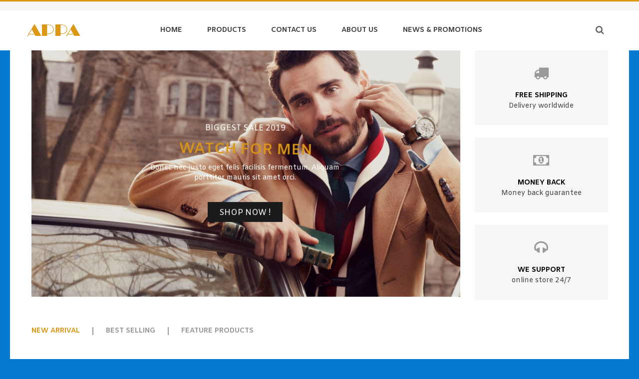

--- FILE ---
content_type: text/html; charset=UTF-8
request_url: https://twowayradio.ca/home8/
body_size: 39186
content:
<!DOCTYPE html>
<html lang="en-US" class="no-js no-svg">
<head>
	    <meta charset="UTF-8">
    <meta name="viewport" content="width=device-width, initial-scale=1">
    <meta name="author" content="htmlly.com">
    <link rel="profile" href="http://gmpg.org/xfn/11">

    				<script>document.documentElement.className = document.documentElement.className + ' yes-js js_active js'</script>
				<title>Home 8 &#8211; Two Way Radio</title>
<meta name='robots' content='max-image-preview:large' />
<link rel='dns-prefetch' href='//fonts.googleapis.com' />
<link href='https://fonts.gstatic.com' crossorigin rel='preconnect' />
<link rel="alternate" type="application/rss+xml" title="Two Way Radio &raquo; Feed" href="https://twowayradio.ca/feed/" />
<link rel="alternate" type="application/rss+xml" title="Two Way Radio &raquo; Comments Feed" href="https://twowayradio.ca/comments/feed/" />
<script type="text/javascript">
/* <![CDATA[ */
window._wpemojiSettings = {"baseUrl":"https:\/\/s.w.org\/images\/core\/emoji\/14.0.0\/72x72\/","ext":".png","svgUrl":"https:\/\/s.w.org\/images\/core\/emoji\/14.0.0\/svg\/","svgExt":".svg","source":{"concatemoji":"https:\/\/twowayradio.ca\/wp-includes\/js\/wp-emoji-release.min.js"}};
/*! This file is auto-generated */
!function(i,n){var o,s,e;function c(e){try{var t={supportTests:e,timestamp:(new Date).valueOf()};sessionStorage.setItem(o,JSON.stringify(t))}catch(e){}}function p(e,t,n){e.clearRect(0,0,e.canvas.width,e.canvas.height),e.fillText(t,0,0);var t=new Uint32Array(e.getImageData(0,0,e.canvas.width,e.canvas.height).data),r=(e.clearRect(0,0,e.canvas.width,e.canvas.height),e.fillText(n,0,0),new Uint32Array(e.getImageData(0,0,e.canvas.width,e.canvas.height).data));return t.every(function(e,t){return e===r[t]})}function u(e,t,n){switch(t){case"flag":return n(e,"\ud83c\udff3\ufe0f\u200d\u26a7\ufe0f","\ud83c\udff3\ufe0f\u200b\u26a7\ufe0f")?!1:!n(e,"\ud83c\uddfa\ud83c\uddf3","\ud83c\uddfa\u200b\ud83c\uddf3")&&!n(e,"\ud83c\udff4\udb40\udc67\udb40\udc62\udb40\udc65\udb40\udc6e\udb40\udc67\udb40\udc7f","\ud83c\udff4\u200b\udb40\udc67\u200b\udb40\udc62\u200b\udb40\udc65\u200b\udb40\udc6e\u200b\udb40\udc67\u200b\udb40\udc7f");case"emoji":return!n(e,"\ud83e\udef1\ud83c\udffb\u200d\ud83e\udef2\ud83c\udfff","\ud83e\udef1\ud83c\udffb\u200b\ud83e\udef2\ud83c\udfff")}return!1}function f(e,t,n){var r="undefined"!=typeof WorkerGlobalScope&&self instanceof WorkerGlobalScope?new OffscreenCanvas(300,150):i.createElement("canvas"),a=r.getContext("2d",{willReadFrequently:!0}),o=(a.textBaseline="top",a.font="600 32px Arial",{});return e.forEach(function(e){o[e]=t(a,e,n)}),o}function t(e){var t=i.createElement("script");t.src=e,t.defer=!0,i.head.appendChild(t)}"undefined"!=typeof Promise&&(o="wpEmojiSettingsSupports",s=["flag","emoji"],n.supports={everything:!0,everythingExceptFlag:!0},e=new Promise(function(e){i.addEventListener("DOMContentLoaded",e,{once:!0})}),new Promise(function(t){var n=function(){try{var e=JSON.parse(sessionStorage.getItem(o));if("object"==typeof e&&"number"==typeof e.timestamp&&(new Date).valueOf()<e.timestamp+604800&&"object"==typeof e.supportTests)return e.supportTests}catch(e){}return null}();if(!n){if("undefined"!=typeof Worker&&"undefined"!=typeof OffscreenCanvas&&"undefined"!=typeof URL&&URL.createObjectURL&&"undefined"!=typeof Blob)try{var e="postMessage("+f.toString()+"("+[JSON.stringify(s),u.toString(),p.toString()].join(",")+"));",r=new Blob([e],{type:"text/javascript"}),a=new Worker(URL.createObjectURL(r),{name:"wpTestEmojiSupports"});return void(a.onmessage=function(e){c(n=e.data),a.terminate(),t(n)})}catch(e){}c(n=f(s,u,p))}t(n)}).then(function(e){for(var t in e)n.supports[t]=e[t],n.supports.everything=n.supports.everything&&n.supports[t],"flag"!==t&&(n.supports.everythingExceptFlag=n.supports.everythingExceptFlag&&n.supports[t]);n.supports.everythingExceptFlag=n.supports.everythingExceptFlag&&!n.supports.flag,n.DOMReady=!1,n.readyCallback=function(){n.DOMReady=!0}}).then(function(){return e}).then(function(){var e;n.supports.everything||(n.readyCallback(),(e=n.source||{}).concatemoji?t(e.concatemoji):e.wpemoji&&e.twemoji&&(t(e.twemoji),t(e.wpemoji)))}))}((window,document),window._wpemojiSettings);
/* ]]> */
</script>
<style id='wp-emoji-styles-inline-css' type='text/css'>

	img.wp-smiley, img.emoji {
		display: inline !important;
		border: none !important;
		box-shadow: none !important;
		height: 1em !important;
		width: 1em !important;
		margin: 0 0.07em !important;
		vertical-align: -0.1em !important;
		background: none !important;
		padding: 0 !important;
	}
</style>
<link rel='stylesheet' id='wp-block-library-css' href='https://twowayradio.ca/wp-includes/css/dist/block-library/style.min.css' type='text/css' media='all' />
<style id='wp-block-library-theme-inline-css' type='text/css'>
.wp-block-audio figcaption{color:#555;font-size:13px;text-align:center}.is-dark-theme .wp-block-audio figcaption{color:hsla(0,0%,100%,.65)}.wp-block-audio{margin:0 0 1em}.wp-block-code{border:1px solid #ccc;border-radius:4px;font-family:Menlo,Consolas,monaco,monospace;padding:.8em 1em}.wp-block-embed figcaption{color:#555;font-size:13px;text-align:center}.is-dark-theme .wp-block-embed figcaption{color:hsla(0,0%,100%,.65)}.wp-block-embed{margin:0 0 1em}.blocks-gallery-caption{color:#555;font-size:13px;text-align:center}.is-dark-theme .blocks-gallery-caption{color:hsla(0,0%,100%,.65)}.wp-block-image figcaption{color:#555;font-size:13px;text-align:center}.is-dark-theme .wp-block-image figcaption{color:hsla(0,0%,100%,.65)}.wp-block-image{margin:0 0 1em}.wp-block-pullquote{border-bottom:4px solid;border-top:4px solid;color:currentColor;margin-bottom:1.75em}.wp-block-pullquote cite,.wp-block-pullquote footer,.wp-block-pullquote__citation{color:currentColor;font-size:.8125em;font-style:normal;text-transform:uppercase}.wp-block-quote{border-left:.25em solid;margin:0 0 1.75em;padding-left:1em}.wp-block-quote cite,.wp-block-quote footer{color:currentColor;font-size:.8125em;font-style:normal;position:relative}.wp-block-quote.has-text-align-right{border-left:none;border-right:.25em solid;padding-left:0;padding-right:1em}.wp-block-quote.has-text-align-center{border:none;padding-left:0}.wp-block-quote.is-large,.wp-block-quote.is-style-large,.wp-block-quote.is-style-plain{border:none}.wp-block-search .wp-block-search__label{font-weight:700}.wp-block-search__button{border:1px solid #ccc;padding:.375em .625em}:where(.wp-block-group.has-background){padding:1.25em 2.375em}.wp-block-separator.has-css-opacity{opacity:.4}.wp-block-separator{border:none;border-bottom:2px solid;margin-left:auto;margin-right:auto}.wp-block-separator.has-alpha-channel-opacity{opacity:1}.wp-block-separator:not(.is-style-wide):not(.is-style-dots){width:100px}.wp-block-separator.has-background:not(.is-style-dots){border-bottom:none;height:1px}.wp-block-separator.has-background:not(.is-style-wide):not(.is-style-dots){height:2px}.wp-block-table{margin:0 0 1em}.wp-block-table td,.wp-block-table th{word-break:normal}.wp-block-table figcaption{color:#555;font-size:13px;text-align:center}.is-dark-theme .wp-block-table figcaption{color:hsla(0,0%,100%,.65)}.wp-block-video figcaption{color:#555;font-size:13px;text-align:center}.is-dark-theme .wp-block-video figcaption{color:hsla(0,0%,100%,.65)}.wp-block-video{margin:0 0 1em}.wp-block-template-part.has-background{margin-bottom:0;margin-top:0;padding:1.25em 2.375em}
</style>
<link rel='stylesheet' id='yith-wcan-shortcodes-css' href='https://twowayradio.ca/wp-content/plugins/yith-woocommerce-ajax-navigation/assets/css/shortcodes.css' type='text/css' media='all' />
<style id='yith-wcan-shortcodes-inline-css' type='text/css'>
:root{
	--yith-wcan-filters_colors_titles: #434343;
	--yith-wcan-filters_colors_background: #FFFFFF;
	--yith-wcan-filters_colors_accent: #A7144C;
	--yith-wcan-filters_colors_accent_r: 167;
	--yith-wcan-filters_colors_accent_g: 20;
	--yith-wcan-filters_colors_accent_b: 76;
	--yith-wcan-color_swatches_border_radius: 100%;
	--yith-wcan-color_swatches_size: 30px;
	--yith-wcan-labels_style_background: #FFFFFF;
	--yith-wcan-labels_style_background_hover: #A7144C;
	--yith-wcan-labels_style_background_active: #A7144C;
	--yith-wcan-labels_style_text: #434343;
	--yith-wcan-labels_style_text_hover: #FFFFFF;
	--yith-wcan-labels_style_text_active: #FFFFFF;
	--yith-wcan-anchors_style_text: #434343;
	--yith-wcan-anchors_style_text_hover: #A7144C;
	--yith-wcan-anchors_style_text_active: #A7144C;
}
</style>
<style id='classic-theme-styles-inline-css' type='text/css'>
/*! This file is auto-generated */
.wp-block-button__link{color:#fff;background-color:#32373c;border-radius:9999px;box-shadow:none;text-decoration:none;padding:calc(.667em + 2px) calc(1.333em + 2px);font-size:1.125em}.wp-block-file__button{background:#32373c;color:#fff;text-decoration:none}
</style>
<style id='global-styles-inline-css' type='text/css'>
body{--wp--preset--color--black: #000000;--wp--preset--color--cyan-bluish-gray: #abb8c3;--wp--preset--color--white: #ffffff;--wp--preset--color--pale-pink: #f78da7;--wp--preset--color--vivid-red: #cf2e2e;--wp--preset--color--luminous-vivid-orange: #ff6900;--wp--preset--color--luminous-vivid-amber: #fcb900;--wp--preset--color--light-green-cyan: #7bdcb5;--wp--preset--color--vivid-green-cyan: #00d084;--wp--preset--color--pale-cyan-blue: #8ed1fc;--wp--preset--color--vivid-cyan-blue: #0693e3;--wp--preset--color--vivid-purple: #9b51e0;--wp--preset--color--strong-magenta: #a156b4;--wp--preset--color--light-grayish-magenta: #d0a5db;--wp--preset--color--very-light-gray: #eee;--wp--preset--color--very-dark-gray: #444;--wp--preset--gradient--vivid-cyan-blue-to-vivid-purple: linear-gradient(135deg,rgba(6,147,227,1) 0%,rgb(155,81,224) 100%);--wp--preset--gradient--light-green-cyan-to-vivid-green-cyan: linear-gradient(135deg,rgb(122,220,180) 0%,rgb(0,208,130) 100%);--wp--preset--gradient--luminous-vivid-amber-to-luminous-vivid-orange: linear-gradient(135deg,rgba(252,185,0,1) 0%,rgba(255,105,0,1) 100%);--wp--preset--gradient--luminous-vivid-orange-to-vivid-red: linear-gradient(135deg,rgba(255,105,0,1) 0%,rgb(207,46,46) 100%);--wp--preset--gradient--very-light-gray-to-cyan-bluish-gray: linear-gradient(135deg,rgb(238,238,238) 0%,rgb(169,184,195) 100%);--wp--preset--gradient--cool-to-warm-spectrum: linear-gradient(135deg,rgb(74,234,220) 0%,rgb(151,120,209) 20%,rgb(207,42,186) 40%,rgb(238,44,130) 60%,rgb(251,105,98) 80%,rgb(254,248,76) 100%);--wp--preset--gradient--blush-light-purple: linear-gradient(135deg,rgb(255,206,236) 0%,rgb(152,150,240) 100%);--wp--preset--gradient--blush-bordeaux: linear-gradient(135deg,rgb(254,205,165) 0%,rgb(254,45,45) 50%,rgb(107,0,62) 100%);--wp--preset--gradient--luminous-dusk: linear-gradient(135deg,rgb(255,203,112) 0%,rgb(199,81,192) 50%,rgb(65,88,208) 100%);--wp--preset--gradient--pale-ocean: linear-gradient(135deg,rgb(255,245,203) 0%,rgb(182,227,212) 50%,rgb(51,167,181) 100%);--wp--preset--gradient--electric-grass: linear-gradient(135deg,rgb(202,248,128) 0%,rgb(113,206,126) 100%);--wp--preset--gradient--midnight: linear-gradient(135deg,rgb(2,3,129) 0%,rgb(40,116,252) 100%);--wp--preset--font-size--small: 12px;--wp--preset--font-size--medium: 20px;--wp--preset--font-size--large: 36px;--wp--preset--font-size--x-large: 42px;--wp--preset--font-size--normal: 14px;--wp--preset--font-size--huge: 48px;--wp--preset--spacing--20: 0.44rem;--wp--preset--spacing--30: 0.67rem;--wp--preset--spacing--40: 1rem;--wp--preset--spacing--50: 1.5rem;--wp--preset--spacing--60: 2.25rem;--wp--preset--spacing--70: 3.38rem;--wp--preset--spacing--80: 5.06rem;--wp--preset--shadow--natural: 6px 6px 9px rgba(0, 0, 0, 0.2);--wp--preset--shadow--deep: 12px 12px 50px rgba(0, 0, 0, 0.4);--wp--preset--shadow--sharp: 6px 6px 0px rgba(0, 0, 0, 0.2);--wp--preset--shadow--outlined: 6px 6px 0px -3px rgba(255, 255, 255, 1), 6px 6px rgba(0, 0, 0, 1);--wp--preset--shadow--crisp: 6px 6px 0px rgba(0, 0, 0, 1);}:where(.is-layout-flex){gap: 0.5em;}:where(.is-layout-grid){gap: 0.5em;}body .is-layout-flow > .alignleft{float: left;margin-inline-start: 0;margin-inline-end: 2em;}body .is-layout-flow > .alignright{float: right;margin-inline-start: 2em;margin-inline-end: 0;}body .is-layout-flow > .aligncenter{margin-left: auto !important;margin-right: auto !important;}body .is-layout-constrained > .alignleft{float: left;margin-inline-start: 0;margin-inline-end: 2em;}body .is-layout-constrained > .alignright{float: right;margin-inline-start: 2em;margin-inline-end: 0;}body .is-layout-constrained > .aligncenter{margin-left: auto !important;margin-right: auto !important;}body .is-layout-constrained > :where(:not(.alignleft):not(.alignright):not(.alignfull)){max-width: var(--wp--style--global--content-size);margin-left: auto !important;margin-right: auto !important;}body .is-layout-constrained > .alignwide{max-width: var(--wp--style--global--wide-size);}body .is-layout-flex{display: flex;}body .is-layout-flex{flex-wrap: wrap;align-items: center;}body .is-layout-flex > *{margin: 0;}body .is-layout-grid{display: grid;}body .is-layout-grid > *{margin: 0;}:where(.wp-block-columns.is-layout-flex){gap: 2em;}:where(.wp-block-columns.is-layout-grid){gap: 2em;}:where(.wp-block-post-template.is-layout-flex){gap: 1.25em;}:where(.wp-block-post-template.is-layout-grid){gap: 1.25em;}.has-black-color{color: var(--wp--preset--color--black) !important;}.has-cyan-bluish-gray-color{color: var(--wp--preset--color--cyan-bluish-gray) !important;}.has-white-color{color: var(--wp--preset--color--white) !important;}.has-pale-pink-color{color: var(--wp--preset--color--pale-pink) !important;}.has-vivid-red-color{color: var(--wp--preset--color--vivid-red) !important;}.has-luminous-vivid-orange-color{color: var(--wp--preset--color--luminous-vivid-orange) !important;}.has-luminous-vivid-amber-color{color: var(--wp--preset--color--luminous-vivid-amber) !important;}.has-light-green-cyan-color{color: var(--wp--preset--color--light-green-cyan) !important;}.has-vivid-green-cyan-color{color: var(--wp--preset--color--vivid-green-cyan) !important;}.has-pale-cyan-blue-color{color: var(--wp--preset--color--pale-cyan-blue) !important;}.has-vivid-cyan-blue-color{color: var(--wp--preset--color--vivid-cyan-blue) !important;}.has-vivid-purple-color{color: var(--wp--preset--color--vivid-purple) !important;}.has-black-background-color{background-color: var(--wp--preset--color--black) !important;}.has-cyan-bluish-gray-background-color{background-color: var(--wp--preset--color--cyan-bluish-gray) !important;}.has-white-background-color{background-color: var(--wp--preset--color--white) !important;}.has-pale-pink-background-color{background-color: var(--wp--preset--color--pale-pink) !important;}.has-vivid-red-background-color{background-color: var(--wp--preset--color--vivid-red) !important;}.has-luminous-vivid-orange-background-color{background-color: var(--wp--preset--color--luminous-vivid-orange) !important;}.has-luminous-vivid-amber-background-color{background-color: var(--wp--preset--color--luminous-vivid-amber) !important;}.has-light-green-cyan-background-color{background-color: var(--wp--preset--color--light-green-cyan) !important;}.has-vivid-green-cyan-background-color{background-color: var(--wp--preset--color--vivid-green-cyan) !important;}.has-pale-cyan-blue-background-color{background-color: var(--wp--preset--color--pale-cyan-blue) !important;}.has-vivid-cyan-blue-background-color{background-color: var(--wp--preset--color--vivid-cyan-blue) !important;}.has-vivid-purple-background-color{background-color: var(--wp--preset--color--vivid-purple) !important;}.has-black-border-color{border-color: var(--wp--preset--color--black) !important;}.has-cyan-bluish-gray-border-color{border-color: var(--wp--preset--color--cyan-bluish-gray) !important;}.has-white-border-color{border-color: var(--wp--preset--color--white) !important;}.has-pale-pink-border-color{border-color: var(--wp--preset--color--pale-pink) !important;}.has-vivid-red-border-color{border-color: var(--wp--preset--color--vivid-red) !important;}.has-luminous-vivid-orange-border-color{border-color: var(--wp--preset--color--luminous-vivid-orange) !important;}.has-luminous-vivid-amber-border-color{border-color: var(--wp--preset--color--luminous-vivid-amber) !important;}.has-light-green-cyan-border-color{border-color: var(--wp--preset--color--light-green-cyan) !important;}.has-vivid-green-cyan-border-color{border-color: var(--wp--preset--color--vivid-green-cyan) !important;}.has-pale-cyan-blue-border-color{border-color: var(--wp--preset--color--pale-cyan-blue) !important;}.has-vivid-cyan-blue-border-color{border-color: var(--wp--preset--color--vivid-cyan-blue) !important;}.has-vivid-purple-border-color{border-color: var(--wp--preset--color--vivid-purple) !important;}.has-vivid-cyan-blue-to-vivid-purple-gradient-background{background: var(--wp--preset--gradient--vivid-cyan-blue-to-vivid-purple) !important;}.has-light-green-cyan-to-vivid-green-cyan-gradient-background{background: var(--wp--preset--gradient--light-green-cyan-to-vivid-green-cyan) !important;}.has-luminous-vivid-amber-to-luminous-vivid-orange-gradient-background{background: var(--wp--preset--gradient--luminous-vivid-amber-to-luminous-vivid-orange) !important;}.has-luminous-vivid-orange-to-vivid-red-gradient-background{background: var(--wp--preset--gradient--luminous-vivid-orange-to-vivid-red) !important;}.has-very-light-gray-to-cyan-bluish-gray-gradient-background{background: var(--wp--preset--gradient--very-light-gray-to-cyan-bluish-gray) !important;}.has-cool-to-warm-spectrum-gradient-background{background: var(--wp--preset--gradient--cool-to-warm-spectrum) !important;}.has-blush-light-purple-gradient-background{background: var(--wp--preset--gradient--blush-light-purple) !important;}.has-blush-bordeaux-gradient-background{background: var(--wp--preset--gradient--blush-bordeaux) !important;}.has-luminous-dusk-gradient-background{background: var(--wp--preset--gradient--luminous-dusk) !important;}.has-pale-ocean-gradient-background{background: var(--wp--preset--gradient--pale-ocean) !important;}.has-electric-grass-gradient-background{background: var(--wp--preset--gradient--electric-grass) !important;}.has-midnight-gradient-background{background: var(--wp--preset--gradient--midnight) !important;}.has-small-font-size{font-size: var(--wp--preset--font-size--small) !important;}.has-medium-font-size{font-size: var(--wp--preset--font-size--medium) !important;}.has-large-font-size{font-size: var(--wp--preset--font-size--large) !important;}.has-x-large-font-size{font-size: var(--wp--preset--font-size--x-large) !important;}
.wp-block-navigation a:where(:not(.wp-element-button)){color: inherit;}
:where(.wp-block-post-template.is-layout-flex){gap: 1.25em;}:where(.wp-block-post-template.is-layout-grid){gap: 1.25em;}
:where(.wp-block-columns.is-layout-flex){gap: 2em;}:where(.wp-block-columns.is-layout-grid){gap: 2em;}
.wp-block-pullquote{font-size: 1.5em;line-height: 1.6;}
</style>
<link rel='stylesheet' id='contact-form-7-css' href='https://twowayradio.ca/wp-content/plugins/contact-form-7/includes/css/styles.css' type='text/css' media='all' />
<link rel='stylesheet' id='widgetopts-styles-css' href='https://twowayradio.ca/wp-content/plugins/widget-options/assets/css/widget-options.css' type='text/css' media='all' />
<link rel='stylesheet' id='woocommerce-layout-css' href='https://twowayradio.ca/wp-content/plugins/woocommerce/assets/css/woocommerce-layout.css' type='text/css' media='all' />
<link rel='stylesheet' id='woocommerce-smallscreen-css' href='https://twowayradio.ca/wp-content/plugins/woocommerce/assets/css/woocommerce-smallscreen.css' type='text/css' media='only screen and (max-width: 768px)' />
<link rel='stylesheet' id='woocommerce-general-css' href='https://twowayradio.ca/wp-content/plugins/woocommerce/assets/css/woocommerce.css' type='text/css' media='all' />
<style id='woocommerce-inline-inline-css' type='text/css'>
.woocommerce form .form-row .required { visibility: visible; }
</style>
<link rel='stylesheet' id='woo-variation-swatches-css' href='https://twowayradio.ca/wp-content/plugins/woo-variation-swatches/assets/css/frontend.min.css' type='text/css' media='all' />
<style id='woo-variation-swatches-inline-css' type='text/css'>
:root {
--wvs-tick:url("data:image/svg+xml;utf8,%3Csvg filter='drop-shadow(0px 0px 2px rgb(0 0 0 / .8))' xmlns='http://www.w3.org/2000/svg'  viewBox='0 0 30 30'%3E%3Cpath fill='none' stroke='%23ffffff' stroke-linecap='round' stroke-linejoin='round' stroke-width='4' d='M4 16L11 23 27 7'/%3E%3C/svg%3E");

--wvs-cross:url("data:image/svg+xml;utf8,%3Csvg filter='drop-shadow(0px 0px 5px rgb(255 255 255 / .6))' xmlns='http://www.w3.org/2000/svg' width='72px' height='72px' viewBox='0 0 24 24'%3E%3Cpath fill='none' stroke='%23ff0000' stroke-linecap='round' stroke-width='0.6' d='M5 5L19 19M19 5L5 19'/%3E%3C/svg%3E");
--wvs-single-product-item-width:30px;
--wvs-single-product-item-height:30px;
--wvs-single-product-item-font-size:16px}
</style>
<link rel='stylesheet' id='mm_icomoon-css' href='https://twowayradio.ca/wp-content/plugins/mega_main_menu/framework/src/css/icomoon.css' type='text/css' media='all' />
<link rel='stylesheet' id='mmm_mega_main_menu-css' href='https://twowayradio.ca/wp-content/plugins/mega_main_menu/src/css/cache.skin.css' type='text/css' media='all' />
<link rel='stylesheet' id='js_composer_front-css' href='//twowayradio.ca/wp-content/uploads/js_composer/js_composer_front_custom.css' type='text/css' media='all' />
<link rel='stylesheet' id='gg-amiko-css' href='//fonts.googleapis.com/css?family=Amiko%3A300%2C400%2C500%2C600%2C700%2C800%2C900%26subset%3Dlatin%2Clatin-ext' type='text/css' media='all' />
<link rel='stylesheet' id='gg-lato-css' href='//fonts.googleapis.com/css?family=Lato%3A300%2C400%2C500%2C600%2C700%2C800%2C900%26subset%3Dlatin%2Clatin-ext' type='text/css' media='all' />
<link rel='stylesheet' id='gg-dosis-css' href='//fonts.googleapis.com/css?family=Dosis%3A300%2C400%2C500%2C600%2C700%2C800%2C900%26subset%3Dlatin%2Clatin-ext' type='text/css' media='all' />
<link rel='stylesheet' id='editor-styles-css' href='https://twowayradio.ca/wp-content/themes/appa/assets/css/style-editor.css' type='text/css' media='all' />
<link rel='stylesheet' id='font-awesome-css' href='https://twowayradio.ca/wp-content/themes/appa/assets/css/font-awesome.css' type='text/css' media='all' />
<link rel='stylesheet' id='pe-icon-7-stroke-css' href='https://twowayradio.ca/wp-content/themes/appa/assets/css/pe-icon-7-stroke.css' type='text/css' media='all' />
<link rel='stylesheet' id='owl-carousel-css' href='https://twowayradio.ca/wp-content/themes/appa/assets/css/owl.carousel.min.css' type='text/css' media='all' />
<link rel='stylesheet' id='ftc-style-css' href='https://twowayradio.ca/wp-content/themes/appa/style.css' type='text/css' media='all' />
<style id='ftc-style-inline-css' type='text/css'>
	
	
	/*
	1. FONT FAMILY
	2. GENERAL COLORS
	*/
	
	
	/* ============= 1. FONT FAMILY ============== */
	
        html, 
    	body,
        .widget-title.heading-title,.subscribe-email .button.button-secondary,
        .mega_main_menu.primary ul li .mega_dropdown > li.sub-style > .item_link .link_text
        , .ftc-feature-wrp .feature-top h4,.blog-home article a.button-readmore, .blog-home .blogs article h3.heading-title
        , .vertical-menu h3.widget-title.title_sub, body.wpb-js-composer .vc_general.vc_tta-tabs .vc_tta-tab > a
        , .st-feature .ftc-feature-wrp .feature-content .feature-top .feature-title a
        , .shop-cart, .cookies-info-text a.cookies-title, .header-content .cart-total, .header-nav-menu .cart-total
        , a.button-banner, .text_service > p, .woocommerce.widget_shopping_cart .total
        , p.woocommerce-mini-cart__buttons.buttons a, p.button-sub input[type="submit"]
        , body .footer-subcribe .button.button-secondary,.st-product-cat .title h4.name a
	{
		font-family: Amiko;
	}
	
	.mega_main_menu.primary ul li .mega_dropdown > li.sub-style > ul.mega_dropdown,
        .mega_main_menu li.multicolumn_dropdown > .mega_dropdown > li .mega_dropdown > li,
        .mega_main_menu.primary ul li .mega_dropdown > li > .item_link .link_text,
        .info-open,
        .info-phone,
        .wrp-my-account .account-control > a,
        .wrp-my-account,
        .wrp-my-wishlist *,
        .dropdown-button span > span,
        body p,
        .wishlist-empty,
        div.product .social-sharing li a,
        .category-search form,
        .shopping-cart-wrp  ,
        .ftc-label-pro,
        .item-description .heading-title,
        .item-description .price,
        .testimonial-content .content,
        .testimonial-content .byline,
        .widget-container ul.product-categories ul.children li a,
        .widget-container:not(.ftc-product-categories-widget):not(.widget_product_categories):not(.ftc-products-widget) :not(.widget-title),
        .ftc-products-category-tabs-block ul.tabs li span.title,
        .woocommerce-pagination,
        .woocommerce-result-count,
        .woocommerce .products.list .product h3.product-name > a,
        .woocommerce-page .products.list .product h3.product-name > a,
        .woocommerce .products.list .product .price .amount,
        .woocommerce-page .products.list .product .price .amount,
        .products.list .short-description.list,
        div.product .single_variation_wrap .amount,
        div.product div[itemprop="offers"] .price .amount,
        .orderby-title,
        .blogs .excerpt,
        .blog .entry-info .entry-summary .short-description,
        .single-post .entry-info .entry-summary .short-description,
        .single-post article .post-info .category-info,
        .single-post article .post-info .category-info,
        #comments .comments-title,
        #comments .comment-metadata a,
        .post-navigation .nav-previous,
        .post-navigation .nav-next,
        .woocommerce div.product .product_title,
        .woocommerce-review-link,
        .description-feature,
        .woocommerce div.product p.stock,
        .woocommerce div.product .summary div[itemprop="description"],
        .woocommerce div.product p.price,
        .woocommerce div.product .woocommerce-tabs .panel,
        .woocommerce div.product form.cart .group_table td.label,
        .woocommerce div.product form.cart .group_table td.price,
        footer,footer a,
        .blogs article .smooth-thumbnail:before,
        .blogs article a.gallery .owl-item:after
        , .ftc-meta-widget h3
        , .info-desc span, .header-currency li, .woocommerce .short-description
        ,.tab-product-v2 .wpb_wrapper .vc_tta.vc_general .vc_tta-tabs-list li.vc_tta-tab a
        , .post-info .date-time, .post-info .author, .mega_main_menu.vertical > .menu_holder > .menu_inner > ul > li > .item_link
        , .mega_main_menu.vertical ul li .mega_dropdown > li > .item_link .link_text
        , ul.list-categories li a, .view-all-wrapper a, .wcml_currency_switcher a, .lang_sel_click ul li a
        , .ftc-enable-ajax-search ul li .meta a, .ftc-cookies-inner, .dont_show_popup label
	{
		font-family: Amiko ;
	}
	body,
        .site-footer,
        .woocommerce div.product form.cart .group_table td.label,
        .woocommerce .product .ftc-label-pro span,
        ul.product_list_widget li > a,
        h3.product-name, 
        .single-navigation a .product-info span,
        .info-company li i,
        .social-icons .ftc-tooltip:before,
        .widget-container ul.product-categories ul.children li,
        .tagcloud a,
        .flex-control-thumbs .owl-nav > div:before,
        div.product .summary .yith-wcwl-add-to-wishlist a:before,
        .pp_woocommerce div.product .summary .compare:before,
        .woocommerce div.product .summary .compare:before,
        .woocommerce-page div.product .summary .compare:before,
        .woocommerce #content div.product .summary .compare:before,
        .woocommerce-page #content div.product .summary .compare:before,
        .woocommerce div.product form.cart .variations label,
        .woocommerce-page div.product form.cart .variations label,
        .pp_woocommerce div.product form.cart .variations label,
        .ftc-products-category-tabs-block ul.tabs li span.title,
        blockquote,
        .ftc-milestone h3.subject,
        .woocommerce .widget_price_filter .price_slider_amount,
        .wishlist-empty,
        .woocommerce div.product form.cart .button,
        .woocommerce table.wishlist_table
        {
                font-size: 14px;
        }
	/* ========== 2. GENERAL COLORS ========== */
        /* ========== Primary color ========== */
	.header-currency:hover .wcml_currency_switcher > a,
        .select-language:hover li .lang_sel_sel,
        .woocommerce a.remove:hover,
        p.woocommerce-mini-cart__buttons.buttons > a.button:hover,
        .wrp-my-wishlist a:hover,
        .wrp-my-account .account-control > a:hover,
        .header-currency .wcml_currency_switcher ul li:hover,
        .dropdown-button span:hover,
        body.wpb-js-composer .vc_general.vc_tta-tabs .vc_tta-tab.vc_active > a,
        body.wpb-js-composer .vc_general.vc_tta-tabs .vc_tta-tab > a:hover,
        .mega_main_menu.primary > .menu_holder.sticky_container > .menu_inner > ul > li > .item_link:hover *,
        .mega_main_menu.primary > .menu_holder.sticky_container > .menu_inner > ul > li.current-menu-item > .item_link *,
        .mega_main_menu.primary > .menu_holder > .menu_inner > ul > li.current-menu-ancestor > .item_link,
        .mega_main_menu.primary > .menu_holder > .menu_inner > ul > li.current-menu-ancestor > .item_link *,
        .mega_main_menu.primary > .menu_holder > .menu_inner > ul > li:hover > .item_link *,
        .mega_main_menu.primary .mega_dropdown > li > .item_link:hover *,
        .mega_main_menu.primary .mega_dropdown > li.current-menu-item > .item_link *,
        .mega_main_menu.primary > .menu_holder > .menu_inner > ul > li.current-menu-item > .item_link *,
        .woocommerce .products .product .price,
        .woocommerce div.product p.price,
        .woocommerce div.product span.price,
        div.product div[itemprop="offers"] .price .amount,
        div.product .single_variation_wrap .amount,
        .dataTables_wrapper ins .amount,
        ins .amount,
        .ftc-wg-meta .price ins,
        .ul-style.circle li:before,
        .woocommerce form .form-row .required,
        .blogs .comment-count i,
        .blog .comment-count i,
        .single-post .comment-count i,
        .single-post article .post-info .category-info,
        .single-post article .post-info .category-info .cat-links a,
        .single-post article .post-info .category-info .vcard.author a,
        .breadcrumb-title .breadcrumbs-container,
        .breadcrumb-title .breadcrumbs-container a:hover,
        .woocommerce .product .product-wrapper .item-description .meta_group_button a:hover,
        .woocommerce-page .product .product-wrapper .item-description .meta_group_button a:hover,
        .ftc-wg-meta.item-description .meta_group_button a:hover,
        .ftc-wg-meta.item-description .meta_group_button .wishlist a:hover,
        .gridlist-toggle a.active,
        .ftc-quickshop-wrapper .owl-nav > div.owl-next:hover,
        .ftc-quickshop-wrapper .owl-nav > div.owl-prev:hover,
        .shortcode-icon .vc_icon_element.vc_icon_element-outer .vc_icon_element-inner.vc_icon_element-color-orange .vc_icon_element-icon,
        .comment-reply-link .icon,
        body table.compare-list tr.remove td > a .remove:hover:before,
        a:hover,
        a:focus,
        .vc_toggle_title h4:hover,
        .vc_toggle_title h4:before,
        .blogs article h3.heading-title a:hover,
        .ftc-feature-wrp .feature-content:hover > a>i,
        .ftc-testimonial-wrapper .testimonial-content .name a,
        .header-top .shopping-cart-wrp:hover .cart-control:before,
        .woocommerce .products .product .product-wrapper .item-image .loop-add-to-cart:hover > a:before,
        footer .ftc-footer ul > li a:hover,
        .ftc-feature-wrp .feature-content > a >i,
        .woocommerce div.product p.stock, 
        div.ftc-quickshop-wrapper.product p.stock,
        .woocommerce .product .item-image .product-group-button > div:hover > a > i:before, 
        .woocommerce .product .item-image .product-group-button > div:hover > a:before,
        footer a:hover,
        .search-wrapper .ftc-search:after,
        .woocommerce .products .product .product-wrapper .item-image .product-group-button > a:hover i,
        .woocommerce .products .product .product-wrapper .item-image .loop-add-to-cart:hover a:before,
        .woocommerce .products .product .product-wrapper .item-image >div a:hover i, 
        .woocommerce .products .product .product-wrapper .item-image .loop-add-to-cart:hover:before,
        .ftc-product-time-deal .item-description .heading-title > a:hover,
        .ftc-product-time-deal .item-description .counter-wrapper >div  .number,
        .woocommerce-page .products.list .product h3.product-name a:hover,
        .st-logo-bottom > h2,
        .entry-summary .comment-count,
        .woocommerce .product .item-image .product-group-button > .compare.added:hover,
        .woocommerce .widget_layered_nav ul li:hover a, .woocommerce .widget_layered_nav ul li:hover span,
        .wrp-logo .logo-text,
        .woocommerce div.product .woocommerce-tabs ul.tabs li.active > a,
        .woocommerce .product .product-wrapper .item-image .product-group-button > div .show a >i,
        .footer-top .owl-nav > div,
        footer .st-tag-bottom > li:hover a,
        .archive .post-info .entry-info > h3.heading-title .post-title:hover,
        .navigation-primary .mega_main_menu.primary ul .mega_dropdown > li > .item_link:focus,
        footer ul.bullet li a:hover,
        .logo-text-coming,
        .pp_woocommerce .owl-nav > div.owl-prev, .pp_woocommerce .owl-nav > div.owl-next,
        .woocommerce .products .product .price ins span, 
        .woocommerce .products .product .price > span, 
        .shop_table td.product-price > span, 
        .shop_table td.product-price ins span,
        .logo-coming-soon, .comment-meta a:hover, 
        .pp_woocommerce div.product div.summary > .price > span,
        div.product-type-grouped  .summary .cart td.price > span, div.product-type-grouped  .summary .cart td.price > ins > span,
        .woocommerce-info::before,body .newsletterpopup h4,.header-content .cart-control:before,.shopping-cart-wrp .ftc-tiny-cart-wrp .dropdown-container span.woocommerce-Price-amount.amount,.grid_list_nav a.active,.contact_info_map .info_contact .info_column.email li a:hover, .woocommerce #content div.product .summary > a:hover, .header-currency:hover .wcml_currency_switcher > a,
        .header-language:hover li .lang_sel_sel, .header-currency .wcml_currency_switcher ul li:hover,.category-search .search-button:hover:before,  .shopping-cart-wrp a.cart-name:hover
        , .deal-products .woocommerce .ftc-product-time-deal .products .product .price ins span
        , .st-widget-product .ftc-meta-widget .price .amount
        , .widget .row-info-middle ul li a:hover, .ftc-enable-ajax-search .meta .price span.amount
        , .mail-contact span.info-contact a:hover
        , .heading-title .wpb_wrapper h2:after, .content-banner-v2 h2, .tab-product .vc_general.vc_tta-tabs li.vc_tta-tab.vc_active:after
        , .mega_main_menu.vertical > .menu_holder > .menu_inner > ul > li:hover > .item_link > .link_content > .link_text
        , .copy-com a
        , .header-ftc.header-layout4 .mega_main_menu.primary > .menu_holder > .menu_inner > ul > li.menu-item-has-children:hover:before
        , .mobile-button .fa-bars:before, .footer-mobile div i
        , .wrp-my-wishlist:hover a.tini-wishlist span,.deal-products .ftc-product-time-deal .item-description .heading-title > a:hover
        , .product .images .ftc-product-video-button:hover .watch-videos, .widget-container.product-filter-by-color ul li:hover span
        , .shopping-cart-wrp span.quantity .amount, .shopping-cart-wrp .total .amount, .off-can-vas-inner span.quantity .amount
        , .off-can-vas-inner .total .amount,.shop-cart span.price-total, .ftc-list-of-product-categories-wrapper ul li:hover:before
        , .mega_main_menu.vertical > .menu_holder > .menu_inner > ul >li:hover:before
        , .mega_main_menu.vertical > .menu_holder > .menu_inner > ul > li.menu-item-has-children:hover:after
        , .tab-product .vc_general.vc_tta-tabs li.vc_tta-tab:hover:after, .deal-products .owl-nav > div:hover
        , .tab-product .owl-nav > div:hover, .tab-product-v2 .owl-nav > div:hover, .st-widget-product .owl-nav > div:hover
        , .st-product-cat .owl-nav > div:hover, .widget-container .comment_list_widget > li .meta .author:hover:before
        , .rev-v4 .widget_mega_main_sidebar_menu .mega_main_menu > .menu_holder > .menu_inner > ul >li:hover:before
        , .rev-v4 .widget-container .mega_main_menu > .menu_holder > .menu_inner > ul > li.menu-item-has-children:hover:after
        , .rev-v4 .widget_mega_main_sidebar_menu .mega_main_menu > .menu_holder > .menu_inner > ul > li:hover > .item_link .link_text
        , .header-layout4 .mega_main_menu.primary > .menu_holder > .menu_inner > ul > li.current-menu-ancestor:before
        {
                color: #dc9814;
        }
        .header-layout4 .mega_main_menu.primary > .menu_holder > .menu_inner > ul > li.current-menu-ancestor > .item_link *,
        .header-layout4 .mega_main_menu.primary > .menu_holder > .menu_inner > ul > li:hover > .item_link *
        , .off-can-vas-inner .woocommerce.widget_shopping_cart .cart_list li a.remove:hover:before
        , .st-feature.feature-v2 .ftc-feature-wrp .feature-content:hover .feature-top .feature-title a
        ,.st-feature.feature-v2 .ftc-feature-wrp .feature-content:hover > a >i
        {
                color: #dc9814  !important; 
        }
        .woocommerce .widget_layered_nav:nth-child(4) ul li a:hover, 
        .woocommerce-page .widget_layered_nav:nth-child(4) ul li a:hover
        {
            outline-color : #dc9814;
        }

        .mega_main_menu.primary > .menu_holder > .menu_inner > ul > li.current_page_item, 
        .mega_main_menu > .menu_holder > .menu_inner > ul > li:hover, 
        .mega_main_menu.primary > .menu_holder > .menu_inner > ul > li.current-menu-ancestor > .item_link,
        .dropdown-container .form-bottom > a.button.checkout:hover,
        p.woocommerce-mini-cart__buttons.buttons > a.button.checkout.wc-forward:hover,
        .woocommerce .widget_price_filter .price_slider_amount .button:hover,
        .woocommerce-page .widget_price_filter .price_slider_amount .button:hover,
        body input.wpcf7-submit:hover,
        .woocommerce .products.list .product .product-wrapper .item-description .loop-add-to-cart a:hover,
        .woocommerce .products.list .product .product-wrapper .item-description .meta_group_button  a:not(.quickview):hover,
        .woocommerce .products.list .product .product-wrapper .item-description .quickview:hover,
        .counter-wrapper > div,
        .tp-bullets .tp-bullet:after,
        .woocommerce .product .ftc-label-pro .onsale,
        .woocommerce #respond input#submit:hover, 
        .woocommerce a.button:hover,
        .woocommerce button.button:hover, 
        .woocommerce input.button:hover,
        .vc_color-orange.vc_message_box-solid,
        .woocommerce nav.woocommerce-pagination ul li span.current,
        .woocommerce-page nav.woocommerce-pagination ul li span.current,
        .woocommerce nav.woocommerce-pagination ul li a.next:hover,
        .woocommerce-page nav.woocommerce-pagination ul li a.next:hover,
        .woocommerce nav.woocommerce-pagination ul li a.prev:hover,
        .woocommerce-page nav.woocommerce-pagination ul li a.prev:hover,
        .woocommerce nav.woocommerce-pagination ul li a:hover,
        .woocommerce-page nav.woocommerce-pagination ul li a:hover,
        .woocommerce .form-row input.button:hover,
        .load-more-wrapper .button:hover,
        body .vc_general.vc_tta-tabs.vc_tta-tabs-position-left .vc_tta-tab:hover,
        body .vc_general.vc_tta-tabs.vc_tta-tabs-position-left .vc_tta-tab.vc_active,
        .woocommerce div.product form.cart .button:hover,
        .woocommerce div.product div.summary p.cart a:hover,
        div.product .summary .yith-wcwl-add-to-wishlist a:hover,
        div.summary > .quickview:hover,div.product .social-sharing li a:hover,
        .woocommerce div.product .woocommerce-tabs ul.tabs li.active,.tagcloud a:hover,
        .woocommerce .wc-proceed-to-checkout a.button.alt:hover,
        .woocommerce .wc-proceed-to-checkout a.button:hover,
        .woocommerce-cart table.cart input.button:hover,
        .owl-dots > .owl-dot span:hover,.owl-dots > .owl-dot.active span,
        footer .style-3 .feedburner-subscription .button.button-secondary.transparent,
        .woocommerce .widget_price_filter .ui-slider .ui-slider-range,
        body .vc_tta.vc_tta-accordion .vc_tta-panel.vc_active .vc_tta-panel-title > a,
        body .vc_tta.vc_tta-accordion .vc_tta-panel .vc_tta-panel-title > a:hover,
        body div.pp_details a.pp_close:hover:before,
        .vc_toggle_title h4:after,body.error404 .page-header a,body .button.button-secondary,
        .pp_woocommerce div.product form.cart .button,
        .shortcode-icon .vc_icon_element.vc_icon_element-outer, .vc_icon_element-inner.vc_icon_element-background-color-orange.vc_icon_element-background,
        .style1 .ftc-countdown .counter-wrapper > div,
        .style2 .ftc-countdown .counter-wrapper > div,
        .style3 .ftc-countdown .counter-wrapper > div,
        #cboxClose:hover,body > h1,table.compare-list .add-to-cart td a:hover,
        .vc_progress_bar.wpb_content_element > .vc_general.vc_single_bar > .vc_bar,
        div.product.vertical-thumbnail .woocommerce-product-gallery--with-images .owl-controls div.owl-prev:hover,
        div.product.vertical-thumbnail .woocommerce-product-gallery--with-images .owl-controls div.owl-next:hover,
        .hesperiden.tparrows.tp-leftarrow:hover, .hesperiden.tparrows.tp-rightarrow:hover,
        ul > .page-numbers.current, ul > .page-numbers:hover,article a.button-readmore:hover,
        .ftc-feature-wrp .feature-content:hover,.owl-nav > div.owl-prev,
        .woocommerce .products .meta_group_button > div>a:hover,
        .header-content  .wrp-cart-number:hover,.hesperiden.tparrows.tp-leftarrow:hover, 
        .hesperiden.tparrows.tp-rightarrow:hover,
        .woocommerce .owl-dots > .owl-dot.active > span,form .btn-default,
        .ftc-sb-blogs .meta-slider .post-info .date-time:after,
        .woocommerce .products .product-wrapper .item-image .product-group-button > a:hover > .ftc-tooltip,
        .woocommerce .products .product-wrapper .item-image .product-group-button > div>  a:hover > .ftc-tooltip,
        body .woocommerce .product .product-wrapper .item-description > .meta_group_button >a:hover,
        body .woocommerce .product .product-wrapper .item-description > .meta_group_button >div > a:hover,
        .woocommerce .ftc-product-time-deal .product .product-wrapper .item-description .meta_group_button > a:hover,
        .woocommerce .ftc-product-time-deal .product .product-wrapper .item-description .meta_group_button > div > a:hover,
        .st-product-slider .woocommerce .product .product-wrapper .item-description > .meta_group_button >div >a:hover,
        .st-product-slider .woocommerce .product .product-wrapper .item-description > .meta_group_button > a:hover,
        .woocommerce .products .product-wrapper .item-image .product-group-button > a:hover > .ftc-tooltip,
        .woocommerce .products .product-wrapper .item-image .product-group-button > div > a:hover > .ftc-tooltip,
        .woocommerce .products .product-wrapper .item-description .meta_group_button> a:hover > .ftc-tooltip,
        .woocommerce .products .product-wrapper .item-description .meta_group_button > div >  a:hover > .ftc-tooltip,
        .woocommerce .products.list .product .product-wrapper .item-description > .meta_group_button > .loop-add-to-cart,
        .woocommerce .products.list .product .product-wrapper .item-description >.meta_group_button > a:hover, 
        .woocommerce .products.list .product .product-wrapper .item-description >.meta_group_button > div > a:hover,
        .woocommerce .products.list .product .product-wrapper .item-description >.meta_group_button > div .show a:hover,
        .woocommerce .widget_price_filter .ui-slider .ui-slider-handle:last-child,
        .st-product-slider .woocommerce .product .product-wrapper .item-description >.meta_group_button > div .show a:hover >i,
        .woocommerce nav.woocommerce-pagination ul li a.next:hover, 
        .woocommerce-page nav.woocommerce-pagination ul li a.next:hover, 
        .woocommerce #content nav.woocommerce-pagination ul li a.next:hover,body.page > h1:first-child,
        .woocommerce .product .product-wrapper .item-description .meta_group_button > div .show a:hover >i,
        .woocommerce  .product-wrapper .item-description .meta_group_button > div> .show >  a:hover > .ftc-tooltip,
        .woocommerce div.product form.cart .single_add_to_cart_button, 
        .woocommerce div.product p.cart .single_add_to_cart_button,
        .flex-control-thumbs .owl-nav .owl-prev:hover, 
        .flex-control-thumbs .owl-nav .owl-next:hover,
        .footer-top .ftc-brand-slider-block .meta-slider .owl-nav> div:hover,
        .footer-top .ftc-brand-slider-block .meta-slider .owl-nav> div:hover > i,
        body table.compare-list .add-to-cart td a,#to-top a:hover,
        .navigation.pagination .nav-links .page-numbers.current,
        .navigation.pagination .nav-links .page-numbers:hover,
        .woocommerce .products .product .item-image > .thumbnail_group_button >.product-group-button > .yith-wcwl-add-to-wishlist  a:hover i,
        .woocommerce .ftc-product-time-deal .owl-dots > .owl-dot.active > span,
        .woocommerce .product .item-image > .thumbnail_group_button > .product-group-button > a:hover i,
        .woocommerce .product .item-image > .thumbnail_group_button > .product-group-button > a:hover:before,
        .woocommerce .owl-dots > .owl-dot span:hover,footer ul.bullet li a:hover:before,
        .woocommerce .product.product-wrapper .item-image .product-group-button > .add-to-cart a:hover,
        .woocommerce .ftc-product-time-deal .product.product-wrapper .item-description .meta_group_button > a:hover, 
        .woocommerce .ftc-product-time-deal .product.product-wrapper .item-description .meta_group_button > div > a:hover,
        .st-product-slider .woocommerce .product.product-wrapper .item-description > .meta_group_button >div >a:hover, 
        .st-product-slider .woocommerce .product.product-wrapper .item-description > .meta_group_button > a:hover,
        .st-product-slider .woocommerce .product.product-wrapper .item-description >.meta_group_button > div .show a:hover >i,
        body .subscribe_comingsoon .subscribe-email .button.button-secondary:hover,
        body.error404 .back-home,.widget-container.widget_tag_cloud .tagcloud a:hover,
        input[type="submit"]:hover, .st-row-about-us .ftc-heading h2:before,.vc_toggle_title h4:before, .text_service>div>a,
        .woocommerce .products.list .product.product-wrapper .item-description > .meta_group_button > .add-to-cart a,
        .woocommerce .products.list .product.product-wrapper .item-description >.meta_group_button > a:hover, .woocommerce .products.list .product.product-wrapper .item-description >.meta_group_button > div a:hover,
        .woocommerce .product.product-wrapper .item-description .meta_group_button > div .show a:hover >i,
        .navigation.comments-pagination  .nav-links .page-numbers.current, .navigation.comments-pagination  .nav-links .page-numbers:hover, .commentPaginate .page-numbers.current, .commentPaginate a.page-numbers:hover,
        .woocommerce div.product div.summary p.cart .single_add_to_cart_button,.ftc-mobile-wrapper .menu-text .btn-toggle-canvas.btn-danger,.newsletterpopup .close-popup:hover, .woocommerce button.button.alt:hover
        , p.button-sub input[type="submit"], .header-ftc .header-nav-menu , .st-feature .wpb_wrapper
        ,  .footer-subcribe .ftc-feedburner-subscription-shortcode .subscribe-widget .subscribe-email .button-secondary
        , footer .footer-subcribe .social-icons li a:hover, .header-content .wrp-cart-number .cart-number
        , .woocommerce .widget_price_filter .ui-slider .ui-slider-handle,.header-layout2 .header-content .cart-total
        , .content-banner-v2 .button-banner, .header-content .cart-total
        , #dokan-seller-listing-wrap ul.dokan-seller-wrap li .store-footer a.dokan-btn
        , .dokan-single-store .dokan-store-tabs ul li a:hover
        , #dokan-secondary aside.widget form input.dokan-right
        , .cookies-buttons a:hover, a.close-cart:hover:after, a.close-cart:hover:before
        ,  .woocommerce #content div.product .summary .compare:hover
        {
            background-color: #dc9814; 
        }
        .st-testimonial .ftc-testimonial-wrapper .owl-nav > .owl-next:hover
        ,.deal-products .ftc-product-time-deal .item-description .counter-wrapper> div
        {
            background-color: #dc9814 !important; 
        }

	    p.woocommerce-mini-cart__buttons.buttons > a.button:hover,
        .woocommerce .widget_price_filter .price_slider_amount .button:hover,
        .woocommerce-page .widget_price_filter .price_slider_amount .button:hover,
        body input.wpcf7-submit:hover,
        .counter-wrapper > div,
        .woocommerce .products .product:hover .product-wrapper,
        .woocommerce-page .products .product:hover .product-wrapper,
        #right-sidebar .product_list_widget:hover li,
        .woocommerce .product .product-wrapper .item-description .meta_group_button a:hover,
        .woocommerce-page .product .product-wrapper .item-description .meta_group_button a:hover,
        .ftc-wg-meta.item-description .meta_group_button a:hover,
        .ftc-wg-meta.item-description .meta_group_button .wishlist a:hover,
        .woocommerce .products .product:hover .product-wrapper,
        .woocommerce-page .products .product:hover .product-wrapper,
        .ftc-products-category-tabs-block ul.tabs li:hover,
        .ftc-products-category-tabs-block ul.tabs li.current,
        body .vc_tta.vc_tta-accordion .vc_tta-panel.vc_active .vc_tta-panel-title > a,
        body .vc_tta.vc_tta-accordion .vc_tta-panel .vc_tta-panel-title > a:hover,
        body div.pp_details a.pp_close:hover:before,
        .wpcf7 p input:focus,
        .wpcf7 p textarea:focus,
        .woocommerce form .form-row .input-text:focus,
        body .button.button-secondary,
        .ftc-quickshop-wrapper .owl-nav > div.owl-next:hover,
        .ftc-quickshop-wrapper .owl-nav > div.owl-prev:hover,
        #cboxClose:hover,
        .mega_main_menu.direction-horizontal > .menu_holder.sticky_container > .mmm_fullwidth_container,
        .woocommerce .products .product:hover .product-wrapper,
        .hesperiden.tparrows.tp-leftarrow, 
        .hesperiden.tparrows.tp-rightarrow,
        .header-content  .wrp-cart-number,
        .st-tag-bottom >li:hover,
        footer .st-tag-bottom > li:hover,
        .woocommerce .products .product-wrapper .item-image .product-group-button > a:hover > .ftc-tooltip:before,
        .woocommerce .products .product-wrapper .item-image .product-group-button > div> a:hover > .ftc-tooltip:before,
        div.product .summary  .counter-wrapper > div,
        .ftc-product-time-deal .item-description .counter-wrapper> div,
        .ftc-product-time-deal .item-description .counter-wrapper> div:after,
        .woocommerce .product .product-wrapper .item-description .meta_group_button > div .show a:hover >i,
        .flex-control-thumbs .owl-nav .owl-prev:hover, .flex-control-thumbs .owl-nav .owl-next:hover,
        .footer-top .ftc-brand-slider-block .meta-slider .owl-nav> div:hover,
        .footer-top .ftc-brand-slider-block .meta-slider .owl-nav> div:hover > i,
        #to-top a,
        .woocommerce .products .product .item-image > .thumbnail_group_button >.product-group-button > .yith-wcwl-add-to-wishlist  a:hover i,
        .woocommerce .product .item-image > .thumbnail_group_button > .product-group-button > a:hover i,
        .woocommerce .product .item-image > .thumbnail_group_button > .product-group-button > a:hover:before,
        .footer-top .owl-nav > div,
        .ftc-sb-blogs .meta-slider .post-info .date-time,
        .woocommerce .products .ftc-products .product:hover,
        .widget .tagcloud a:hover, .widget .tagcloud a:focus, .widget.widget_tag_cloud a:hover, 
        .widget.widget_tag_cloud a:focus, .wp_widget_tag_cloud a:hover, .wp_widget_tag_cloud a:focus,
        .woocommerce .product.product-wrapper .item-image .product-group-button > .add-to-cart a:hover,
        .woocommerce .ftc-product-time-deal .product.product-wrapper .item-description .meta_group_button > a:hover, 
        .woocommerce .ftc-product-time-deal .product.product-wrapper .item-description .meta_group_button > div > a:hover,
        .subscribe_comingsoon .feedburner-subscription input[type="text"]:focus,
        body .subscribe_comingsoon .subscribe-email .button.button-secondary:hover,.navigation.pagination .nav-links .page-numbers.current,.navigation.pagination .nav-links .next.page-numbers:hover,.navigation.pagination .nav-links .page-numbers:hover,.ftc-mobile-wrapper .menu-text .btn-toggle-canvas.btn-danger
        , .deal-products .woocommerce .ftc-slider .products .product
        , .st-product-cat .ftc-testimonial-wrapper .owl-item.active, footer .footer-subcribe .subscribe-widget .subscribe-email .subscribe-input, .footer-subcribe .ftc-feedburner-subscription-shortcode .subscribe-widget .subscribe-email .button-secondary
        , .ftc-tiny-account-wrp .dropdown-container> .form-content, .header-layout2 .search-wrapper .category-search
        , .deal-products .ftc-product-time-deal .item-description .counter-wrapper
        , .deal-products .woocommerce .ftc-slider .products .product, .deal-products .ftc-product-time-deal .item-description .counter-wrapper
        , .st-product-cat .ftc-testimonial-wrapper .testimonial-content >.image
        , p.woocommerce-mini-cart__buttons.buttons > a.button.checkout.wc-forward:hover
        , .mega_main_menu.primary li.default_dropdown > .mega_dropdown > .menu-item > .item_link:focus:before
        , .mega_main_menu.primary li.default_dropdown > .mega_dropdown > .menu-item > .item_link:hover:before
        , #dokan-seller-listing-wrap ul.dokan-seller-wrap li .store-footer a.dokan-btn
        , .woocommerce .product.product-wrapper .item-description .meta_group_button > div .show a:hover >i
        {
                border-color: #dc9814;
        }
        #lang_sel_click ul ul,
        .header-currency ul,
        .ftc-tiny-account-wrp .dropdown-container,
        .shopping-cart-wrp  .dropdown-container,
        .mega_main_menu.primary > .menu_holder > .menu_inner > ul > li.current_page_item,
        .mega_main_menu > .menu_holder > .menu_inner > ul > li:hover,
        .mega_main_menu.primary > .menu_holder > .menu_inner > ul > li.current-menu-ancestor > .item_link,
        .mega_main_menu > .menu_holder > .menu_inner > ul > li.current_page_item > a:first-child:after,
        .mega_main_menu > .menu_holder > .menu_inner > ul > li > a:first-child:hover:before,
        .mega_main_menu.primary > .menu_holder > .menu_inner > ul > li.current-menu-ancestor > .item_link:before,
        .mega_main_menu.primary > .menu_holder > .menu_inner > ul > li.current_page_item > .item_link:before,
        .mega_main_menu.primary > .menu_holder > .menu_inner > ul > li > .mega_dropdown,
        .woocommerce .product .ftc-label-pro .onsale:before,
        .woocommerce .product .ftc-label-pro .featured:before,
        .woocommerce .product .ftc-label-pro .out-of-stock:before,
        .woocommerce .products .product-wrapper .item-image .product-group-button > a:hover > .ftc-tooltip:before,
        .woocommerce .products .product-wrapper .item-image .product-group-button > div> a:hover > .ftc-tooltip:before,
        .woocommerce .products .product-wrapper .item-description .meta_group_button > a:hover > .ftc-tooltip:before,
        .woocommerce .products .product-wrapper .item-description .meta_group_button > div> a:hover > .ftc-tooltip:before, .woocommerce .products .product-wrapper .item-description .meta_group_button > div> .show >a:hover > .ftc-tooltip:before,
        .shopping-cart-wrp  .ftc-tiny-cart-wrp .dropdown-container,
        .header-top,.tini-cart-inner,
        .woocommerce-info, .header-top
        {
                border-top-color: #dc9814;
        }
        .woocommerce .products.list .product:hover .product-wrapper .item-description:after,
        .woocommerce-page .products.list .product:hover .product-wrapper .item-description:after
        {
                border-left-color: #dc9814;
        }
        footer#colophon .ftc-footer .widget-title:before,
        .woocommerce div.product .woocommerce-tabs ul.tabs,
        #customer_login h2 span:before,
        .cart_totals  h2 span:before,
        .woocommerce div.product .woocommerce-tabs ul.tabs li.active > a,
        article .post-img  > .date-time, .heading-title .wpb_wrapper h2:before
        , .tab-product .vc_general.vc_tta-tabs li.vc_tta-tab.vc_active:before
        , .tab-product .vc_general.vc_tta-tabs li.vc_tta-tab:hover:before
        {
                border-bottom-color: #dc9814;
        }
        
        /* ========== Secondary color ========== */
        body,
        .ftc-tiny-cart-wrp a.cart-control:hover,
        .mega_main_menu.primary ul li .mega_dropdown > li.sub-style > .item_link .link_text,
        .woocommerce a.remove,
        body.wpb-js-composer .vc_general.vc_tta-tabs.vc_tta-tabs-position-left .vc_tta-tab,
        .woocommerce .products .star-rating.no-rating,
        .woocommerce-page .products .star-rating.no-rating,
        .woocommerce .product .item-image .product-group-button > div a,
        .vc_progress_bar .vc_single_bar .vc_label,
        .vc_btn3.vc_btn3-size-sm.vc_btn3-style-outline,
        .vc_btn3.vc_btn3-size-sm.vc_btn3-style-outline-custom,
        .vc_btn3.vc_btn3-size-md.vc_btn3-style-outline,
        .vc_btn3.vc_btn3-size-md.vc_btn3-style-outline-custom,
        .vc_btn3.vc_btn3-size-lg.vc_btn3-style-outline,
        .vc_btn3.vc_btn3-size-lg.vc_btn3-style-outline-custom,
        .style1 .ftc-countdown .counter-wrapper > div .text-time,
        .style2 .ftc-countdown .counter-wrapper > div .text-time,
        .style3 .ftc-countdown .counter-wrapper > div .text-time,
        .style4 .ftc-countdown .counter-wrapper > div .number-wrapper .number,
        .style4 .ftc-countdown .counter-wrapper > div .text-time,
        body table.compare-list tr.remove td > a .remove:before,
        .woocommerce-page .products.list .product h3.product-name a
        {
                color: #000000;
        }
        .dropdown-container .form-bottom > a.button.checkout,
        .pp_woocommerce div.product form.cart .button:hover,
        .info-company li i,
        body .button.button-secondary:hover,
        div.pp_default .pp_close, body div.pp_woocommerce.pp_pic_holder .pp_close,
        body div.ftc-product-video.pp_pic_holder .pp_close,
        body .ftc-lightbox.pp_pic_holder a.pp_close,
        #cboxClose
        {
                background-color: #000000;
        }
        .dropdown-container .form-bottom > a.button.checkout,
        .pp_woocommerce div.product form.cart .button:hover,
        body .button.button-secondary:hover,
        #cboxClose
        {
                border-color: #000000;
        }
        
        /* ========== Body Background color ========== */
        body
        {
                background-color: #ffffff;
        }
	/* Custom CSS */
	
</style>
<link rel='stylesheet' id='ftc-fonts-css' href='https://fonts.googleapis.com/css?family=Amiko%3A400%2C600%2C700' type='text/css' media='all' />
<link rel='stylesheet' id='ftc-reset-css' href='https://twowayradio.ca/wp-content/themes/appa/assets/css/default.css' type='text/css' media='all' />
<link rel='stylesheet' id='ftc-responsive-css' href='https://twowayradio.ca/wp-content/themes/appa/assets/css/responsive.css' type='text/css' media='all' />
<link rel='stylesheet' id='mystickyelements-google-fonts-css' href='https://fonts.googleapis.com/css?family=Poppins%3A400%2C500%2C600%2C700' type='text/css' media='all' />
<link rel='stylesheet' id='font-awesome-css-css' href='https://twowayradio.ca/wp-content/plugins/mystickyelements-pro/css/font-awesome.min.css' type='text/css' media='all' />
<link rel='stylesheet' id='mystickyelements-front-css-css' href='https://twowayradio.ca/wp-content/plugins/mystickyelements-pro/css/mystickyelements-front.min.css' type='text/css' media='all' />
<link rel='stylesheet' id='intl-tel-input-css' href='https://twowayradio.ca/wp-content/plugins/mystickyelements-pro/intl-tel-input-src/build/css/intlTelInput.css' type='text/css' media='all' />
<script type="text/template" id="tmpl-variation-template">
	<div class="woocommerce-variation-description">{{{ data.variation.variation_description }}}</div>
	<div class="woocommerce-variation-price">{{{ data.variation.price_html }}}</div>
	<div class="woocommerce-variation-availability">{{{ data.variation.availability_html }}}</div>
</script>
<script type="text/template" id="tmpl-unavailable-variation-template">
	<p>Sorry, this product is unavailable. Please choose a different combination.</p>
</script>
<script type="text/javascript" src="https://twowayradio.ca/wp-includes/js/jquery/jquery.min.js" id="jquery-core-js"></script>
<script type="text/javascript" src="https://twowayradio.ca/wp-includes/js/jquery/jquery-migrate.min.js" id="jquery-migrate-js"></script>
<script type="text/javascript" src="https://twowayradio.ca/wp-content/plugins/woocommerce/assets/js/jquery-blockui/jquery.blockUI.min.js" id="jquery-blockui-js" data-wp-strategy="defer"></script>
<script type="text/javascript" src="https://twowayradio.ca/wp-content/plugins/woocommerce/assets/js/js-cookie/js.cookie.min.js" id="js-cookie-js" defer="defer" data-wp-strategy="defer"></script>
<script type="text/javascript" id="woocommerce-js-extra">
/* <![CDATA[ */
var woocommerce_params = {"ajax_url":"\/wp-admin\/admin-ajax.php","wc_ajax_url":"\/?wc-ajax=%%endpoint%%"};
/* ]]> */
</script>
<script type="text/javascript" src="https://twowayradio.ca/wp-content/plugins/woocommerce/assets/js/frontend/woocommerce.min.js" id="woocommerce-js" defer="defer" data-wp-strategy="defer"></script>
<script type="text/javascript" src="https://twowayradio.ca/wp-includes/js/underscore.min.js" id="underscore-js"></script>
<script type="text/javascript" id="wp-util-js-extra">
/* <![CDATA[ */
var _wpUtilSettings = {"ajax":{"url":"\/wp-admin\/admin-ajax.php"}};
/* ]]> */
</script>
<script type="text/javascript" src="https://twowayradio.ca/wp-includes/js/wp-util.min.js" id="wp-util-js"></script>
<!--[if lt IE 9]>
<script type="text/javascript" src="https://twowayradio.ca/wp-content/themes/appa/assets/js/html5.js" id="html5-js"></script>
<![endif]-->
<script type="text/javascript" id="wc-add-to-cart-variation-js-extra">
/* <![CDATA[ */
var wc_add_to_cart_variation_params = {"wc_ajax_url":"\/?wc-ajax=%%endpoint%%","i18n_no_matching_variations_text":"Sorry, no products matched your selection. Please choose a different combination.","i18n_make_a_selection_text":"Please select some product options before adding this product to your cart.","i18n_unavailable_text":"Sorry, this product is unavailable. Please choose a different combination."};
/* ]]> */
</script>
<script type="text/javascript" src="https://twowayradio.ca/wp-content/plugins/woocommerce/assets/js/frontend/add-to-cart-variation.min.js" id="wc-add-to-cart-variation-js" defer="defer" data-wp-strategy="defer"></script>
<link rel="https://api.w.org/" href="https://twowayradio.ca/wp-json/" /><link rel="alternate" type="application/json" href="https://twowayradio.ca/wp-json/wp/v2/pages/934" /><link rel="EditURI" type="application/rsd+xml" title="RSD" href="https://twowayradio.ca/xmlrpc.php?rsd" />
<meta name="generator" content="WordPress 6.4.7" />
<meta name="generator" content="WooCommerce 8.8.6" />
<link rel="canonical" href="https://twowayradio.ca/home8/" />
<link rel='shortlink' href='https://twowayradio.ca/?p=934' />
<link rel="alternate" type="application/json+oembed" href="https://twowayradio.ca/wp-json/oembed/1.0/embed?url=https%3A%2F%2Ftwowayradio.ca%2Fhome8%2F" />
<link rel="alternate" type="text/xml+oembed" href="https://twowayradio.ca/wp-json/oembed/1.0/embed?url=https%3A%2F%2Ftwowayradio.ca%2Fhome8%2F&#038;format=xml" />
<meta name="generator" content="Redux 4.4.16" /><style type="text/css" data-type="vc_shortcodes-custom-css">.vc_custom_1539915663803{margin-bottom: 0px !important;padding-top: 30px !important;padding-bottom: 30px !important;background-color: #ebebeb !important;}.vc_custom_1539915454701{margin-bottom: 0px !important;}.vc_custom_1539915463328{margin-bottom: 0px !important;}.vc_custom_1539917711619{margin-bottom: 0px !important;padding-top: 50px !important;padding-bottom: 40px !important;background-color: #f5f5f5 !important;}.vc_custom_1539916317263{margin-right: 0px !important;margin-bottom: 0px !important;margin-left: 0px !important;background-color: #f5f5f5 !important;}.vc_custom_1539918658413{margin-bottom: 0px !important;padding-top: 50px !important;padding-bottom: 10px !important;background-color: #f5f5f5 !important;}.vc_custom_1521172147540{margin-bottom: 0px !important;}.vc_custom_1521172153101{margin-bottom: 0px !important;}.vc_custom_1539915948969{margin-bottom: 0px !important;}.vc_custom_1539915962295{margin-bottom: 0px !important;}.vc_custom_1539916334449{border-top-width: 1px !important;border-top-color: #e5e5e5 !important;border-top-style: solid !important;}.vc_custom_1539855213996{margin-bottom: 0px !important;border-bottom-width: 1px !important;border-bottom-color: #ebebeb !important;border-bottom-style: solid !important;}.vc_custom_1540782800245{margin-bottom: 0px !important;padding-top: 30px !important;padding-bottom: 30px !important;}.vc_custom_1539912867177{margin-bottom: 0px !important;background-color: #141414 !important;}.vc_custom_1539913699493{padding-top: 30px !important;}.vc_custom_1541575294763{margin-bottom: 0px !important;padding-top: 95px !important;padding-bottom: 30px !important;background-color: #1b1b1b !important;}.vc_custom_1539913459399{margin-bottom: 0px !important;border-bottom-width: 1px !important;padding-top: 15px !important;padding-bottom: 15px !important;background-color: #141414 !important;border-bottom-color: #1e1e1e !important;border-bottom-style: solid !important;}.vc_custom_1539913451144{margin-bottom: 0px !important;}.vc_custom_1540268574118{margin-bottom: 0px !important;padding-bottom: 60px !important;}.vc_custom_1539915088138{margin-bottom: 0px !important;padding-top: 40px !important;padding-bottom: 35px !important;background-color: #ffffff !important;}</style>	<noscript><style>.woocommerce-product-gallery{ opacity: 1 !important; }</style></noscript>
	<meta name="generator" content="Powered by WPBakery Page Builder - drag and drop page builder for WordPress."/>
	<style id="ftc-custom-header-styles" type="text/css">
			.site-title a,
		.colors-dark .site-title a,
		.colors-custom .site-title a,
		body.has-header-image .site-title a,
		body.has-header-video .site-title a,
		body.has-header-image.colors-dark .site-title a,
		body.has-header-video.colors-dark .site-title a,
		body.has-header-image.colors-custom .site-title a,
		body.has-header-video.colors-custom .site-title a,
		.site-description,
		.colors-dark .site-description,
		.colors-custom .site-description,
		body.has-header-image .site-description,
		body.has-header-video .site-description,
		body.has-header-image.colors-dark .site-description,
		body.has-header-video.colors-dark .site-description,
		body.has-header-image.colors-custom .site-description,
		body.has-header-video.colors-custom .site-description {
			color: #000000;
		}
		</style>
	<style type="text/css" id="custom-background-css">
body.custom-background { background-color: #0679d1; background-image: url("https://twowayradio.ca/wp-content/uploads/2021/12/solid-color-image.jpeg"); background-position: left top; background-size: auto; background-repeat: repeat; background-attachment: scroll; }
</style>
	<meta name="generator" content="Powered by Slider Revolution 6.5.9 - responsive, Mobile-Friendly Slider Plugin for WordPress with comfortable drag and drop interface." />
<script type="text/javascript">function setREVStartSize(e){
			//window.requestAnimationFrame(function() {				 
				window.RSIW = window.RSIW===undefined ? window.innerWidth : window.RSIW;	
				window.RSIH = window.RSIH===undefined ? window.innerHeight : window.RSIH;	
				try {								
					var pw = document.getElementById(e.c).parentNode.offsetWidth,
						newh;
					pw = pw===0 || isNaN(pw) ? window.RSIW : pw;
					e.tabw = e.tabw===undefined ? 0 : parseInt(e.tabw);
					e.thumbw = e.thumbw===undefined ? 0 : parseInt(e.thumbw);
					e.tabh = e.tabh===undefined ? 0 : parseInt(e.tabh);
					e.thumbh = e.thumbh===undefined ? 0 : parseInt(e.thumbh);
					e.tabhide = e.tabhide===undefined ? 0 : parseInt(e.tabhide);
					e.thumbhide = e.thumbhide===undefined ? 0 : parseInt(e.thumbhide);
					e.mh = e.mh===undefined || e.mh=="" || e.mh==="auto" ? 0 : parseInt(e.mh,0);		
					if(e.layout==="fullscreen" || e.l==="fullscreen") 						
						newh = Math.max(e.mh,window.RSIH);					
					else{					
						e.gw = Array.isArray(e.gw) ? e.gw : [e.gw];
						for (var i in e.rl) if (e.gw[i]===undefined || e.gw[i]===0) e.gw[i] = e.gw[i-1];					
						e.gh = e.el===undefined || e.el==="" || (Array.isArray(e.el) && e.el.length==0)? e.gh : e.el;
						e.gh = Array.isArray(e.gh) ? e.gh : [e.gh];
						for (var i in e.rl) if (e.gh[i]===undefined || e.gh[i]===0) e.gh[i] = e.gh[i-1];
											
						var nl = new Array(e.rl.length),
							ix = 0,						
							sl;					
						e.tabw = e.tabhide>=pw ? 0 : e.tabw;
						e.thumbw = e.thumbhide>=pw ? 0 : e.thumbw;
						e.tabh = e.tabhide>=pw ? 0 : e.tabh;
						e.thumbh = e.thumbhide>=pw ? 0 : e.thumbh;					
						for (var i in e.rl) nl[i] = e.rl[i]<window.RSIW ? 0 : e.rl[i];
						sl = nl[0];									
						for (var i in nl) if (sl>nl[i] && nl[i]>0) { sl = nl[i]; ix=i;}															
						var m = pw>(e.gw[ix]+e.tabw+e.thumbw) ? 1 : (pw-(e.tabw+e.thumbw)) / (e.gw[ix]);					
						newh =  (e.gh[ix] * m) + (e.tabh + e.thumbh);
					}
					var el = document.getElementById(e.c);
					if (el!==null && el) el.style.height = newh+"px";					
					el = document.getElementById(e.c+"_wrapper");
					if (el!==null && el) {
						el.style.height = newh+"px";
						el.style.display = "block";
					}
				} catch(e){
					console.log("Failure at Presize of Slider:" + e)
				}					   
			//});
		  };</script>
		<style type="text/css" id="wp-custom-css">
			body.archive .breadcrumb-title-wrapper, .single-product  .breadcrumb-title-wrapper,  .single-product #main-content, .breadcrumb-title-wrapper {
    position: relative;
    height: auto;
}
.ftc-sb-testimonial .item.testimonial-content {
    width: 50%;
    float: left;
    background: #fff;
    padding: 30px;
}
.products .product h3 {
    min-height: 50px;
}
.logo-wrapper.is-mobile img {
    max-width: 200px;
}
a:focus {
    outline: 0px auto -webkit-focus-ring-color;
    outline-offset: -2px;
}
.archive .page-container{
	margin-top:0;
}
div.product .summary .yith-wcwl-add-to-wishlist {
    width: 35px;
    height: 35px;
    margin: 15px 0;
}
.info-desc > span, .wrp-my-account .account-control > a, .info-desc span, .wrp-my-account, .wrp-my-wishlist * , .mail-contact span.info-contact a{
    color: #000;
}
section.up-sells.upsells.products .products .ftc-products {
    display: inline-block;
    vertical-align: top;
    margin: 0 5px 30px;
}
.woocommerce > .yit-wcan-container > .products .ftc-products {
    margin: 0 10px 30px;
}
.woocommerce .products .product.product-wrapper, .woocommerce-page .products .product.product-wrapper, #right-sidebar .product_list_widget li {
    border: 3px solid #999; 
}
body.archive.customize-support .page-container.container, .single-product #main-content  {
    margin-top: 0px !important;
}
body.archive .breadcrumb-title-wrapper .breadcrumb-title, .single-product .breadcrumb-title , .breadcrumb-title{
    padding: 15px 70px !important;
}
.single-product .summary h1.product_title.entry-title {
    max-width: 80%;
}
.sidebar-home
{
	color: black;
	border-style: solid;
  border-color: white;
	background-color: white
}
.sidebar-hm h2
{
	font-size: 160px;
}		</style>
		<style type="text/css" data-type="vc_custom-css">#content > .container {
    border: none;
    margin-top: 0;
    padding-top: 0;
}
.container.top-footer{
    border: 0;
}
#colophon {
    margin-top: 0;
    z-index: 10;
}
body .footer-top > .ftc-footer >div:first-child {
    padding-bottom: 45px;
}
.footer-top > .ftc-footer > div:first-child{
    display: none;
}
.entry-content > div.st-product-slider{
    margin-bottom: 68px !important;
}
.st-product-slider .woocommerce .owl-dots{
    bottom:-18px;
}
.container.top-footer{
    margin-bottom: -35px;
}</style><style type="text/css" data-type="vc_shortcodes-custom-css">.vc_custom_1495703264432{margin-bottom: 30px !important;}.vc_custom_1541563983345{margin-bottom: 40px !important;}.vc_custom_1495698264388{margin-bottom: 65px !important;}.vc_custom_1496712313087{background-image: url(http://twowayradio.ca//wp-content/uploads/2016/01/bg-testimonal.jpg?id=1480) !important;}.vc_custom_1500275705463{margin-bottom: 65px !important;}.vc_custom_1496313552599{margin-bottom: 50px !important;}.vc_custom_1539591386799{margin-bottom: 20px !important;}.vc_custom_1539591386799{margin-bottom: 20px !important;}</style><noscript><style> .wpb_animate_when_almost_visible { opacity: 1; }</style></noscript></head>

<body class="page-template-default page page-id-934 custom-background wp-custom-logo wp-embed-responsive theme-appa woocommerce-no-js woo-variation-swatches wvs-behavior-blur wvs-theme-appa wvs-show-label wvs-tooltip yith-wcan-free infinite has-header-image colors-custom wpb-js-composer js-comp-ver-6.7.0 vc_responsive mmm mega_main_menu-2-2-1">
    					<div class="ftc-mobile-wrapper">

									<div class="category-search">
		<button class="fa fa-search search-button" ></button>
		<form method="get" id="searchform333" action="https://twowayradio.ca/">

		<select class="select-category" name="term"><option value="">All categories</option><option value="3-accessories" >Accessories</option><option value="bpr40-accessories" >&nbsp;&nbsp;&nbsp;BPR40 Accessories</option><option value="clp-legacy" >&nbsp;&nbsp;&nbsp;CLP Legacy Accessories</option><option value="clpe-accessories" >&nbsp;&nbsp;&nbsp;CLPe Accessories</option><option value="cls-accessories" >&nbsp;&nbsp;&nbsp;CLS Accessories</option><option value="cp100d-accessories" >&nbsp;&nbsp;&nbsp;CP100d Accessories</option><option value="cp185-accessories" >&nbsp;&nbsp;&nbsp;CP185 Accessories</option><option value="cp200d-accessories" >&nbsp;&nbsp;&nbsp;CP200d Accessories</option><option value="dlr-accessories" >&nbsp;&nbsp;&nbsp;DLR Accessories</option><option value="dtr-accessories" >&nbsp;&nbsp;&nbsp;DTR 600 Accessories</option><option value="dtr700-accessories" >&nbsp;&nbsp;&nbsp;DTR 700 Accessories</option><option value="dtr-legacy" >&nbsp;&nbsp;&nbsp;DTR Legacy Accessories</option><option value="evx-261-accessories" >&nbsp;&nbsp;&nbsp;EVX-261 Accessories</option><option value="evxs24-accessories" >&nbsp;&nbsp;&nbsp;EVX-S24 Accessories</option><option value="rdx-accessories" >&nbsp;&nbsp;&nbsp;RDX Accessories</option><option value="rm-accessories" >&nbsp;&nbsp;&nbsp;RM Accessories</option><option value="sl300" >&nbsp;&nbsp;&nbsp;SL300 Accessories</option><option value="vx-accessories" >&nbsp;&nbsp;&nbsp;VX-260/VX-450 Accessories</option><option value="1-business" >Business Radios</option><option value="clp" >&nbsp;&nbsp;&nbsp;CLPe Series</option><option value="cls-series" >&nbsp;&nbsp;&nbsp;CLS Series</option><option value="dlr" >&nbsp;&nbsp;&nbsp;DLR Series</option><option value="dtr-series" >&nbsp;&nbsp;&nbsp;DTR Series</option><option value="rdx-series" >&nbsp;&nbsp;&nbsp;RDX Series</option><option value="rm-series" >&nbsp;&nbsp;&nbsp;RM Series</option><option value="2-commercial" >Commercial Radios</option><option value="cp-series" >&nbsp;&nbsp;&nbsp;CP100d Series</option><option value="cp185-series" >&nbsp;&nbsp;&nbsp;CP185 Series</option><option value="cp200d-series" >&nbsp;&nbsp;&nbsp;CP200d Series</option><option value="dtr700" >&nbsp;&nbsp;&nbsp;DTR700 Series</option><option value="evx-series" >&nbsp;&nbsp;&nbsp;EVX Series</option><option value="magone-series" >&nbsp;&nbsp;&nbsp;Mag One Series</option><option value="sl300-series-commercial" >&nbsp;&nbsp;&nbsp;SL300 Series</option><option value="vx-260" >&nbsp;&nbsp;&nbsp;VX-260 Series</option><option value="vx" >&nbsp;&nbsp;&nbsp;VX-450 Series</option></select>
		<div class="ftc-search">
		<input type="text" value="" name="s" id="s333" placeholder="Search ..." autocomplete="off" />

		<input type="hidden" name="post_type" value="product" />
		<input type="hidden" name="taxonomy" value="product_cat" />
		<button class="fa fa-search search-button" type="submit" ></button>

		</div>
		</form></div>								<div class= "menu-text"> 
					<button type="button" class="btn btn-toggle-canvas btn-danger" data-toggle="offcanvas">
						<i class="fa fa-close"></i>
					</button>
					<i class="fa fa-bars"></i>
					Menu				</div>

				<div class="mobile-menu-wrapper">
					
<!-- begin "mega_main_menu" -->
<div id="primary" class="mega_main_menu primary primary_style-flat icons-left first-lvl-align-center first-lvl-separator-none direction-horizontal fullwidth-disable pushing_content-disable mobile_minimized-enable dropdowns_trigger-hover dropdowns_animation-anim_5 no-search no-woo_cart no-buddypress responsive-enable coercive_styles-disable indefinite_location_mode-disable language_direction-ltr version-2-2-1 logo-desktop logo-sticky logo-mobile mega_main">
	<div class="menu_holder">
	<div class="mmm_fullwidth_container"></div><!-- class="fullwidth_container" -->
		<div class="menu_inner" role="navigation">
			<span class="nav_logo">
				<span class="mobile_toggle" data-target="#main_ul-primary" aria-expanded="false" aria-controls="main_ul-primary">
					<span class="mobile_button">
						Menu &nbsp;
						<span class="symbol_menu">&equiv;</span>
						<span class="symbol_cross">&#x2573;</span>
					</span><!-- class="mobile_button" -->
				</span><!-- /class="mobile_toggle" -->
			</span><!-- /class="nav_logo" -->
				<ul id="main_ul-primary" class="mega_main_menu_ul" role="menubar" aria-label="Menu">
<li id="menu-item-2516" class="menu-item menu-item-type-post_type menu-item-object-page menu-item-home menu-item-2516 default_dropdown default_style drop_to_right submenu_default_width columns1">
	<a href="https://twowayradio.ca/" class="item_link  disable_icon" role="menuitem" tabindex="0">
		<i class=""></i> 
		<span class="link_content">
			<span class="link_text">
				Home
			</span><!-- /.link_text -->
		</span><!-- /.link_content -->
	</a><!-- /.item_link -->
</li>
<li id="menu-item-2371" class="menu-item menu-item-type-post_type menu-item-object-page menu-item-2371 default_dropdown default_style drop_to_right submenu_default_width columns1">
	<a href="https://twowayradio.ca/products/" class="item_link  disable_icon" aria-haspopup="true" aria-expanded="false" role="menuitem" tabindex="0">
		<i class=""></i> 
		<span class="link_content">
			<span class="link_text">
				Products
			</span><!-- /.link_text -->
		</span><!-- /.link_content -->
	</a><!-- /.item_link -->
	<ul class="mega_dropdown" aria-expanded="false" aria-hidden="true" role="menu" aria-label="Products">
	<li id="menu-item-2765" class="menu-item menu-item-type-taxonomy menu-item-object-product_cat menu-item-2765 default_dropdown  drop_to_right submenu_default_width columns1">
		<a href="https://twowayradio.ca/product-category/1-business/" class="item_link  disable_icon" aria-haspopup="true" aria-expanded="false" role="menuitem" tabindex="0">
			<i class=""></i> 
			<span class="link_content">
				<span class="link_text">
					Business Radios
				</span><!-- /.link_text -->
			</span><!-- /.link_content -->
		</a><!-- /.item_link -->
		<ul class="mega_dropdown" aria-expanded="false" aria-hidden="true" role="menu" aria-label="">
		<li id="menu-item-3104" class="menu-item menu-item-type-taxonomy menu-item-object-product_cat menu-item-3104 default_dropdown  drop_to_right submenu_default_width columns1">
			<a href="https://twowayradio.ca/product-category/1-business/clp/" class="item_link  disable_icon" aria-haspopup="true" aria-expanded="false" role="menuitem" tabindex="0">
				<i class=""></i> 
				<span class="link_content">
					<span class="link_text">
						CLPe Series
					</span><!-- /.link_text -->
				</span><!-- /.link_content -->
			</a><!-- /.item_link -->
			<ul class="mega_dropdown" aria-expanded="false" aria-hidden="true" role="menu" aria-label="">
			<li id="menu-item-3163" class="menu-item menu-item-type-post_type menu-item-object-product menu-item-3163 default_dropdown  drop_to_right submenu_default_width columns1">
				<a href="https://twowayradio.ca/product/clp1013e/" class="item_link  disable_icon" role="menuitem" tabindex="0">
					<i class=""></i> 
					<span class="link_content">
						<span class="link_text">
							MOTOROLA CLP1013e
						</span><!-- /.link_text -->
					</span><!-- /.link_content -->
				</a><!-- /.item_link -->
			</li>
			<li id="menu-item-3164" class="menu-item menu-item-type-post_type menu-item-object-product menu-item-3164 default_dropdown  drop_to_right submenu_default_width columns1">
				<a href="https://twowayradio.ca/product/clp1083e/" class="item_link  disable_icon" role="menuitem" tabindex="0">
					<i class=""></i> 
					<span class="link_content">
						<span class="link_text">
							MOTOROLA CLP1083e
						</span><!-- /.link_text -->
					</span><!-- /.link_content -->
				</a><!-- /.item_link -->
			</li>
			<li id="menu-item-3128" class="menu-item menu-item-type-taxonomy menu-item-object-product_cat menu-item-3128 default_dropdown  drop_to_right submenu_default_width columns1">
				<a href="https://twowayradio.ca/product-category/3-accessories/clpe-accessories/" class="item_link  disable_icon" role="menuitem" tabindex="0">
					<i class=""></i> 
					<span class="link_content">
						<span class="link_text">
							CLPe Accessories
						</span><!-- /.link_text -->
					</span><!-- /.link_content -->
				</a><!-- /.item_link -->
			</li>
			<li id="menu-item-3806" class="menu-item menu-item-type-taxonomy menu-item-object-product_cat menu-item-3806 default_dropdown  drop_to_right submenu_default_width columns1">
				<a href="https://twowayradio.ca/product-category/3-accessories/clp-legacy/" class="item_link  disable_icon" role="menuitem" tabindex="0">
					<i class=""></i> 
					<span class="link_content">
						<span class="link_text">
							CLP Legacy Accessories
						</span><!-- /.link_text -->
					</span><!-- /.link_content -->
				</a><!-- /.item_link -->
			</li>
			</ul><!-- /.mega_dropdown -->
		</li>
		<li id="menu-item-3109" class="menu-item menu-item-type-taxonomy menu-item-object-product_cat menu-item-3109 default_dropdown  drop_to_right submenu_default_width columns1">
			<a href="https://twowayradio.ca/product-category/1-business/cls-series/" class="item_link  disable_icon" aria-haspopup="true" aria-expanded="false" role="menuitem" tabindex="0">
				<i class=""></i> 
				<span class="link_content">
					<span class="link_text">
						CLS Series
					</span><!-- /.link_text -->
				</span><!-- /.link_content -->
			</a><!-- /.item_link -->
			<ul class="mega_dropdown" aria-expanded="false" aria-hidden="true" role="menu" aria-label="">
			<li id="menu-item-3180" class="menu-item menu-item-type-post_type menu-item-object-product menu-item-3180 default_dropdown  drop_to_right submenu_default_width columns1">
				<a href="https://twowayradio.ca/product/motorola-cls1413-two-way-radio/" class="item_link  disable_icon" role="menuitem" tabindex="0">
					<i class=""></i> 
					<span class="link_content">
						<span class="link_text">
							MOTOROLA CLS1413
						</span><!-- /.link_text -->
					</span><!-- /.link_content -->
				</a><!-- /.item_link -->
			</li>
			<li id="menu-item-3133" class="menu-item menu-item-type-taxonomy menu-item-object-product_cat menu-item-3133 default_dropdown  drop_to_right submenu_default_width columns1">
				<a href="https://twowayradio.ca/product-category/3-accessories/cls-accessories/" class="item_link  disable_icon" role="menuitem" tabindex="0">
					<i class=""></i> 
					<span class="link_content">
						<span class="link_text">
							CLS Accessories
						</span><!-- /.link_text -->
					</span><!-- /.link_content -->
				</a><!-- /.item_link -->
			</li>
			</ul><!-- /.mega_dropdown -->
		</li>
		<li id="menu-item-3105" class="menu-item menu-item-type-taxonomy menu-item-object-product_cat menu-item-3105 default_dropdown  drop_to_right submenu_default_width columns1">
			<a href="https://twowayradio.ca/product-category/1-business/dlr/" class="item_link  disable_icon" aria-haspopup="true" aria-expanded="false" role="menuitem" tabindex="0">
				<i class=""></i> 
				<span class="link_content">
					<span class="link_text">
						DLR Series
					</span><!-- /.link_text -->
				</span><!-- /.link_content -->
			</a><!-- /.item_link -->
			<ul class="mega_dropdown" aria-expanded="false" aria-hidden="true" role="menu" aria-label="">
			<li id="menu-item-3169" class="menu-item menu-item-type-post_type menu-item-object-product menu-item-3169 default_dropdown  drop_to_right submenu_default_width columns1">
				<a href="https://twowayradio.ca/product/motorola-dlr1020/" class="item_link  disable_icon" role="menuitem" tabindex="0">
					<i class=""></i> 
					<span class="link_content">
						<span class="link_text">
							MOTOROLA DLR1020
						</span><!-- /.link_text -->
					</span><!-- /.link_content -->
				</a><!-- /.item_link -->
			</li>
			<li id="menu-item-3170" class="menu-item menu-item-type-post_type menu-item-object-product menu-item-3170 default_dropdown  drop_to_right submenu_default_width columns1">
				<a href="https://twowayradio.ca/product/motorola-dlr1060/" class="item_link  disable_icon" role="menuitem" tabindex="0">
					<i class=""></i> 
					<span class="link_content">
						<span class="link_text">
							MOTOROLA DLR1060
						</span><!-- /.link_text -->
					</span><!-- /.link_content -->
				</a><!-- /.item_link -->
			</li>
			<li id="menu-item-3129" class="menu-item menu-item-type-taxonomy menu-item-object-product_cat menu-item-3129 default_dropdown  drop_to_right submenu_default_width columns1">
				<a href="https://twowayradio.ca/product-category/3-accessories/dlr-accessories/" class="item_link  disable_icon" role="menuitem" tabindex="0">
					<i class=""></i> 
					<span class="link_content">
						<span class="link_text">
							DLR Accessories
						</span><!-- /.link_text -->
					</span><!-- /.link_content -->
				</a><!-- /.item_link -->
			</li>
			</ul><!-- /.mega_dropdown -->
		</li>
		<li id="menu-item-3106" class="menu-item menu-item-type-taxonomy menu-item-object-product_cat menu-item-3106 default_dropdown  drop_to_right submenu_default_width columns1">
			<a href="https://twowayradio.ca/product-category/1-business/dtr-series/" class="item_link  disable_icon" aria-haspopup="true" aria-expanded="false" role="menuitem" tabindex="0">
				<i class=""></i> 
				<span class="link_content">
					<span class="link_text">
						DTR Series
					</span><!-- /.link_text -->
				</span><!-- /.link_content -->
			</a><!-- /.item_link -->
			<ul class="mega_dropdown" aria-expanded="false" aria-hidden="true" role="menu" aria-label="">
			<li id="menu-item-3174" class="menu-item menu-item-type-post_type menu-item-object-product menu-item-3174 default_dropdown  drop_to_right submenu_default_width columns1">
				<a href="https://twowayradio.ca/product/motorola-dtr600-digital-two-way-radio/" class="item_link  disable_icon" role="menuitem" tabindex="0">
					<i class=""></i> 
					<span class="link_content">
						<span class="link_text">
							Motorola DTR600
						</span><!-- /.link_text -->
					</span><!-- /.link_content -->
				</a><!-- /.item_link -->
			</li>
			<li id="menu-item-3130" class="menu-item menu-item-type-taxonomy menu-item-object-product_cat menu-item-3130 default_dropdown  drop_to_right submenu_default_width columns1">
				<a href="https://twowayradio.ca/product-category/3-accessories/dtr-accessories/" class="item_link  disable_icon" role="menuitem" tabindex="0">
					<i class=""></i> 
					<span class="link_content">
						<span class="link_text">
							DTR 600 Accessories
						</span><!-- /.link_text -->
					</span><!-- /.link_content -->
				</a><!-- /.item_link -->
			</li>
			<li id="menu-item-3172" class="menu-item menu-item-type-post_type menu-item-object-product menu-item-3172 default_dropdown  drop_to_right submenu_default_width columns1">
				<a href="https://twowayradio.ca/product/motorola-dtr410-digital-two-way-radio/" class="item_link  disable_icon" role="menuitem" tabindex="0">
					<i class=""></i> 
					<span class="link_content">
						<span class="link_text">
							Motorola DTR410
						</span><!-- /.link_text -->
					</span><!-- /.link_content -->
				</a><!-- /.item_link -->
			</li>
			<li id="menu-item-3173" class="menu-item menu-item-type-post_type menu-item-object-product menu-item-3173 default_dropdown  drop_to_right submenu_default_width columns1">
				<a href="https://twowayradio.ca/product/motorola-dtr550-two-way-radio/" class="item_link  disable_icon" role="menuitem" tabindex="0">
					<i class=""></i> 
					<span class="link_content">
						<span class="link_text">
							Motorola DTR550
						</span><!-- /.link_text -->
					</span><!-- /.link_content -->
				</a><!-- /.item_link -->
			</li>
			<li id="menu-item-3881" class="menu-item menu-item-type-taxonomy menu-item-object-product_cat menu-item-3881 default_dropdown  drop_to_right submenu_default_width columns1">
				<a href="https://twowayradio.ca/product-category/3-accessories/dtr-legacy/" class="item_link  disable_icon" role="menuitem" tabindex="0">
					<i class=""></i> 
					<span class="link_content">
						<span class="link_text">
							DTR Legacy Accessories
						</span><!-- /.link_text -->
					</span><!-- /.link_content -->
				</a><!-- /.item_link -->
			</li>
			</ul><!-- /.mega_dropdown -->
		</li>
		<li id="menu-item-3107" class="menu-item menu-item-type-taxonomy menu-item-object-product_cat menu-item-3107 default_dropdown  drop_to_right submenu_default_width columns1">
			<a href="https://twowayradio.ca/product-category/1-business/rdx-series/" class="item_link  disable_icon" aria-haspopup="true" aria-expanded="false" role="menuitem" tabindex="0">
				<i class=""></i> 
				<span class="link_content">
					<span class="link_text">
						RDX Series
					</span><!-- /.link_text -->
				</span><!-- /.link_content -->
			</a><!-- /.item_link -->
			<ul class="mega_dropdown" aria-expanded="false" aria-hidden="true" role="menu" aria-label="">
			<li id="menu-item-3177" class="menu-item menu-item-type-post_type menu-item-object-product menu-item-3177 default_dropdown  drop_to_right submenu_default_width columns1">
				<a href="https://twowayradio.ca/product/motorola-rdu4103-two-way-radio/" class="item_link  disable_icon" role="menuitem" tabindex="0">
					<i class=""></i> 
					<span class="link_content">
						<span class="link_text">
							Motorola RDU4103
						</span><!-- /.link_text -->
					</span><!-- /.link_content -->
				</a><!-- /.item_link -->
			</li>
			<li id="menu-item-3176" class="menu-item menu-item-type-post_type menu-item-object-product menu-item-3176 default_dropdown  drop_to_right submenu_default_width columns1">
				<a href="https://twowayradio.ca/product/motorola-rdu4163-two-way-radio/" class="item_link  disable_icon" role="menuitem" tabindex="0">
					<i class=""></i> 
					<span class="link_content">
						<span class="link_text">
							Motorola RDU4163d
						</span><!-- /.link_text -->
					</span><!-- /.link_content -->
				</a><!-- /.item_link -->
			</li>
			<li id="menu-item-3131" class="menu-item menu-item-type-taxonomy menu-item-object-product_cat menu-item-3131 default_dropdown  drop_to_right submenu_default_width columns1">
				<a href="https://twowayradio.ca/product-category/3-accessories/rdx-accessories/" class="item_link  disable_icon" role="menuitem" tabindex="0">
					<i class=""></i> 
					<span class="link_content">
						<span class="link_text">
							RDX Accessories
						</span><!-- /.link_text -->
					</span><!-- /.link_content -->
				</a><!-- /.item_link -->
			</li>
			</ul><!-- /.mega_dropdown -->
		</li>
		<li id="menu-item-3108" class="menu-item menu-item-type-taxonomy menu-item-object-product_cat menu-item-3108 default_dropdown  drop_to_right submenu_default_width columns1">
			<a href="https://twowayradio.ca/product-category/1-business/rm-series/" class="item_link  disable_icon" aria-haspopup="true" aria-expanded="false" role="menuitem" tabindex="0">
				<i class=""></i> 
				<span class="link_content">
					<span class="link_text">
						RM Series
					</span><!-- /.link_text -->
				</span><!-- /.link_content -->
			</a><!-- /.item_link -->
			<ul class="mega_dropdown" aria-expanded="false" aria-hidden="true" role="menu" aria-label="">
			<li id="menu-item-3179" class="menu-item menu-item-type-post_type menu-item-object-product menu-item-3179 default_dropdown  drop_to_right submenu_default_width columns1">
				<a href="https://twowayradio.ca/product/motorola-rmu2043-two-way-radio/" class="item_link  disable_icon" role="menuitem" tabindex="0">
					<i class=""></i> 
					<span class="link_content">
						<span class="link_text">
							Motorola RMU2043
						</span><!-- /.link_text -->
					</span><!-- /.link_content -->
				</a><!-- /.item_link -->
			</li>
			<li id="menu-item-3132" class="menu-item menu-item-type-taxonomy menu-item-object-product_cat menu-item-3132 default_dropdown  drop_to_right submenu_default_width columns1">
				<a href="https://twowayradio.ca/product-category/3-accessories/rm-accessories/" class="item_link  disable_icon" role="menuitem" tabindex="0">
					<i class=""></i> 
					<span class="link_content">
						<span class="link_text">
							RM Accessories
						</span><!-- /.link_text -->
					</span><!-- /.link_content -->
				</a><!-- /.item_link -->
			</li>
			</ul><!-- /.mega_dropdown -->
		</li>
		</ul><!-- /.mega_dropdown -->
	</li>
	<li id="menu-item-2766" class="menu-item menu-item-type-taxonomy menu-item-object-product_cat menu-item-2766 default_dropdown  drop_to_right submenu_default_width columns1">
		<a href="https://twowayradio.ca/product-category/2-commercial/" class="item_link  disable_icon" aria-haspopup="true" aria-expanded="false" role="menuitem" tabindex="0">
			<i class=""></i> 
			<span class="link_content">
				<span class="link_text">
					Commercial Radios
				</span><!-- /.link_text -->
			</span><!-- /.link_content -->
		</a><!-- /.item_link -->
		<ul class="mega_dropdown" aria-expanded="false" aria-hidden="true" role="menu" aria-label="">
		<li id="menu-item-3110" class="menu-item menu-item-type-taxonomy menu-item-object-product_cat menu-item-3110 default_dropdown  drop_to_right submenu_default_width columns1">
			<a href="https://twowayradio.ca/product-category/2-commercial/cp-series/" class="item_link  disable_icon" aria-haspopup="true" aria-expanded="false" role="menuitem" tabindex="0">
				<i class=""></i> 
				<span class="link_content">
					<span class="link_text">
						CP100d Series
					</span><!-- /.link_text -->
				</span><!-- /.link_content -->
			</a><!-- /.item_link -->
			<ul class="mega_dropdown" aria-expanded="false" aria-hidden="true" role="menu" aria-label="">
			<li id="menu-item-3184" class="menu-item menu-item-type-post_type menu-item-object-product menu-item-3184 default_dropdown  drop_to_right submenu_default_width columns1">
				<a href="https://twowayradio.ca/product/motorola-cp100d-non-display/" class="item_link  disable_icon" role="menuitem" tabindex="0">
					<i class=""></i> 
					<span class="link_content">
						<span class="link_text">
							Motorola CP100d Non-Display
						</span><!-- /.link_text -->
					</span><!-- /.link_content -->
				</a><!-- /.item_link -->
			</li>
			<li id="menu-item-3183" class="menu-item menu-item-type-post_type menu-item-object-product menu-item-3183 default_dropdown  drop_to_right submenu_default_width columns1">
				<a href="https://twowayradio.ca/product/motorola-cp100d-limited-display/" class="item_link  disable_icon" role="menuitem" tabindex="0">
					<i class=""></i> 
					<span class="link_content">
						<span class="link_text">
							Motorola CP100d Limited Keyboard &#8211; With Display
						</span><!-- /.link_text -->
					</span><!-- /.link_content -->
				</a><!-- /.item_link -->
			</li>
			<li id="menu-item-3891" class="menu-item menu-item-type-post_type menu-item-object-product menu-item-3891 default_dropdown  drop_to_right submenu_default_width columns1">
				<a href="https://twowayradio.ca/product/motorola-cp100d-full-keyboard/" class="item_link  disable_icon" role="menuitem" tabindex="0">
					<i class=""></i> 
					<span class="link_content">
						<span class="link_text">
							Motorola CP100d Full Keyboard &#8211; With Display
						</span><!-- /.link_text -->
					</span><!-- /.link_content -->
				</a><!-- /.item_link -->
			</li>
			<li id="menu-item-3815" class="menu-item menu-item-type-post_type menu-item-object-product menu-item-3815 default_dropdown  drop_to_right submenu_default_width columns1">
				<a href="https://twowayradio.ca/product/cp100d-accessories/" class="item_link  disable_icon" role="menuitem" tabindex="0">
					<i class=""></i> 
					<span class="link_content">
						<span class="link_text">
							CP100d Accessories
						</span><!-- /.link_text -->
					</span><!-- /.link_content -->
				</a><!-- /.item_link -->
			</li>
			</ul><!-- /.mega_dropdown -->
		</li>
		<li id="menu-item-3112" class="menu-item menu-item-type-taxonomy menu-item-object-product_cat menu-item-3112 default_dropdown  drop_to_right submenu_default_width columns1">
			<a href="https://twowayradio.ca/product-category/2-commercial/cp200d-series/" class="item_link  disable_icon" aria-haspopup="true" aria-expanded="false" role="menuitem" tabindex="0">
				<i class=""></i> 
				<span class="link_content">
					<span class="link_text">
						CP200d Series
					</span><!-- /.link_text -->
				</span><!-- /.link_content -->
			</a><!-- /.item_link -->
			<ul class="mega_dropdown" aria-expanded="false" aria-hidden="true" role="menu" aria-label="">
			<li id="menu-item-3847" class="menu-item menu-item-type-post_type menu-item-object-product menu-item-3847 default_dropdown  drop_to_right submenu_default_width columns1">
				<a href="https://twowayradio.ca/product/motorola-cp200d/" class="item_link  disable_icon" role="menuitem" tabindex="0">
					<i class=""></i> 
					<span class="link_content">
						<span class="link_text">
							Motorola CP200d
						</span><!-- /.link_text -->
					</span><!-- /.link_content -->
				</a><!-- /.item_link -->
			</li>
			<li id="menu-item-3822" class="menu-item menu-item-type-taxonomy menu-item-object-product_cat menu-item-3822 default_dropdown  drop_to_right submenu_default_width columns1">
				<a href="https://twowayradio.ca/product-category/3-accessories/cp200d-accessories/" class="item_link  disable_icon" role="menuitem" tabindex="0">
					<i class=""></i> 
					<span class="link_content">
						<span class="link_text">
							CP200d Accessories
						</span><!-- /.link_text -->
					</span><!-- /.link_content -->
				</a><!-- /.item_link -->
			</li>
			</ul><!-- /.mega_dropdown -->
		</li>
		<li id="menu-item-3111" class="menu-item menu-item-type-taxonomy menu-item-object-product_cat menu-item-3111 default_dropdown  drop_to_right submenu_default_width columns1">
			<a href="https://twowayradio.ca/product-category/2-commercial/cp185-series/" class="item_link  disable_icon" aria-haspopup="true" aria-expanded="false" role="menuitem" tabindex="0">
				<i class=""></i> 
				<span class="link_content">
					<span class="link_text">
						CP185 Series
					</span><!-- /.link_text -->
				</span><!-- /.link_content -->
			</a><!-- /.item_link -->
			<ul class="mega_dropdown" aria-expanded="false" aria-hidden="true" role="menu" aria-label="">
			<li id="menu-item-3907" class="menu-item menu-item-type-post_type menu-item-object-product menu-item-3907 default_dropdown  drop_to_right submenu_default_width columns1">
				<a href="https://twowayradio.ca/product/motorola-cp185/" class="item_link  disable_icon" role="menuitem" tabindex="0">
					<i class=""></i> 
					<span class="link_content">
						<span class="link_text">
							Motorola CP185
						</span><!-- /.link_text -->
					</span><!-- /.link_content -->
				</a><!-- /.item_link -->
			</li>
			<li id="menu-item-3866" class="menu-item menu-item-type-taxonomy menu-item-object-product_cat menu-item-3866 default_dropdown  drop_to_right submenu_default_width columns1">
				<a href="https://twowayradio.ca/product-category/3-accessories/cp185-accessories/" class="item_link  disable_icon" role="menuitem" tabindex="0">
					<i class=""></i> 
					<span class="link_content">
						<span class="link_text">
							CP185 Accessories
						</span><!-- /.link_text -->
					</span><!-- /.link_content -->
				</a><!-- /.item_link -->
			</li>
			</ul><!-- /.mega_dropdown -->
		</li>
		<li id="menu-item-4018" class="menu-item menu-item-type-taxonomy menu-item-object-product_cat menu-item-4018 default_dropdown  drop_to_right submenu_default_width columns1">
			<a href="https://twowayradio.ca/product-category/2-commercial/sl300-series-commercial/" class="item_link  disable_icon" aria-haspopup="true" aria-expanded="false" role="menuitem" tabindex="0">
				<i class=""></i> 
				<span class="link_content">
					<span class="link_text">
						SL300 Series
					</span><!-- /.link_text -->
				</span><!-- /.link_content -->
			</a><!-- /.item_link -->
			<ul class="mega_dropdown" aria-expanded="false" aria-hidden="true" role="menu" aria-label="">
			<li id="menu-item-4020" class="menu-item menu-item-type-post_type menu-item-object-product menu-item-4020 default_dropdown  drop_to_right submenu_default_width columns1">
				<a href="https://twowayradio.ca/product/motorola-sl300-non-display/" class="item_link  disable_icon" role="menuitem" tabindex="0">
					<i class=""></i> 
					<span class="link_content">
						<span class="link_text">
							Motorola SL300 NON DISPLAY
						</span><!-- /.link_text -->
					</span><!-- /.link_content -->
				</a><!-- /.item_link -->
			</li>
			<li id="menu-item-4019" class="menu-item menu-item-type-post_type menu-item-object-product menu-item-4019 default_dropdown  drop_to_right submenu_default_width columns1">
				<a href="https://twowayradio.ca/product/motorola-sl300-display/" class="item_link  disable_icon" role="menuitem" tabindex="0">
					<i class=""></i> 
					<span class="link_content">
						<span class="link_text">
							Motorola SL300 DISPLAY
						</span><!-- /.link_text -->
					</span><!-- /.link_content -->
				</a><!-- /.item_link -->
			</li>
			</ul><!-- /.mega_dropdown -->
		</li>
		<li id="menu-item-3114" class="menu-item menu-item-type-taxonomy menu-item-object-product_cat menu-item-3114 default_dropdown  drop_to_right submenu_default_width columns1">
			<a href="https://twowayradio.ca/product-category/2-commercial/dtr700/" class="item_link  disable_icon" aria-haspopup="true" aria-expanded="false" role="menuitem" tabindex="0">
				<i class=""></i> 
				<span class="link_content">
					<span class="link_text">
						DTR700 Series
					</span><!-- /.link_text -->
				</span><!-- /.link_content -->
			</a><!-- /.item_link -->
			<ul class="mega_dropdown" aria-expanded="false" aria-hidden="true" role="menu" aria-label="">
			<li id="menu-item-3868" class="menu-item menu-item-type-post_type menu-item-object-product menu-item-3868 default_dropdown  drop_to_right submenu_default_width columns1">
				<a href="https://twowayradio.ca/product/motorola-dtr700/" class="item_link  disable_icon" role="menuitem" tabindex="0">
					<i class=""></i> 
					<span class="link_content">
						<span class="link_text">
							Motorola DTR700
						</span><!-- /.link_text -->
					</span><!-- /.link_content -->
				</a><!-- /.item_link -->
			</li>
			<li id="menu-item-3910" class="menu-item menu-item-type-taxonomy menu-item-object-product_cat menu-item-3910 default_dropdown  drop_to_right submenu_default_width columns1">
				<a href="https://twowayradio.ca/product-category/3-accessories/dtr700-accessories/" class="item_link  disable_icon" role="menuitem" tabindex="0">
					<i class=""></i> 
					<span class="link_content">
						<span class="link_text">
							DTR 700 Accessories
						</span><!-- /.link_text -->
					</span><!-- /.link_content -->
				</a><!-- /.item_link -->
			</li>
			</ul><!-- /.mega_dropdown -->
		</li>
		<li id="menu-item-3115" class="menu-item menu-item-type-taxonomy menu-item-object-product_cat menu-item-3115 default_dropdown  drop_to_right submenu_default_width columns1">
			<a href="https://twowayradio.ca/product-category/2-commercial/evx-series/" class="item_link  disable_icon" aria-haspopup="true" aria-expanded="false" role="menuitem" tabindex="0">
				<i class=""></i> 
				<span class="link_content">
					<span class="link_text">
						EVX Series
					</span><!-- /.link_text -->
				</span><!-- /.link_content -->
			</a><!-- /.item_link -->
			<ul class="mega_dropdown" aria-expanded="false" aria-hidden="true" role="menu" aria-label="">
			<li id="menu-item-3826" class="menu-item menu-item-type-post_type menu-item-object-product menu-item-3826 default_dropdown  drop_to_right submenu_default_width columns1">
				<a href="https://twowayradio.ca/product/motorola-evx-s24/" class="item_link  disable_icon" role="menuitem" tabindex="0">
					<i class=""></i> 
					<span class="link_content">
						<span class="link_text">
							Motorola EVX-S24
						</span><!-- /.link_text -->
					</span><!-- /.link_content -->
				</a><!-- /.item_link -->
			</li>
			<li id="menu-item-3849" class="menu-item menu-item-type-post_type menu-item-object-product menu-item-3849 default_dropdown  drop_to_right submenu_default_width columns1">
				<a href="https://twowayradio.ca/product/evxs24-accessories/" class="item_link  disable_icon" role="menuitem" tabindex="0">
					<i class=""></i> 
					<span class="link_content">
						<span class="link_text">
							EVX-S24 Accessories
						</span><!-- /.link_text -->
					</span><!-- /.link_content -->
				</a><!-- /.item_link -->
			</li>
			<li id="menu-item-3825" class="menu-item menu-item-type-post_type menu-item-object-product menu-item-3825 default_dropdown  drop_to_right submenu_default_width columns1">
				<a href="https://twowayradio.ca/product/motorola-vx-261-portable-digital-two-way-radio/" class="item_link  disable_icon" role="menuitem" tabindex="0">
					<i class=""></i> 
					<span class="link_content">
						<span class="link_text">
							Motorola EVX-261
						</span><!-- /.link_text -->
					</span><!-- /.link_content -->
				</a><!-- /.item_link -->
			</li>
			<li id="menu-item-3939" class="menu-item menu-item-type-post_type menu-item-object-product menu-item-3939 default_dropdown  drop_to_right submenu_default_width columns1">
				<a href="https://twowayradio.ca/product/evx-261-accessories-2/" class="item_link  disable_icon" role="menuitem" tabindex="0">
					<i class=""></i> 
					<span class="link_content">
						<span class="link_text">
							EVX-261 Accessories
						</span><!-- /.link_text -->
					</span><!-- /.link_content -->
				</a><!-- /.item_link -->
			</li>
			</ul><!-- /.mega_dropdown -->
		</li>
		<li id="menu-item-3116" class="menu-item menu-item-type-taxonomy menu-item-object-product_cat menu-item-3116 default_dropdown  drop_to_right submenu_default_width columns1">
			<a href="https://twowayradio.ca/product-category/2-commercial/magone-series/" class="item_link  disable_icon" aria-haspopup="true" aria-expanded="false" role="menuitem" tabindex="0">
				<i class=""></i> 
				<span class="link_content">
					<span class="link_text">
						Mag One Series
					</span><!-- /.link_text -->
				</span><!-- /.link_content -->
			</a><!-- /.item_link -->
			<ul class="mega_dropdown" aria-expanded="false" aria-hidden="true" role="menu" aria-label="">
			<li id="menu-item-3200" class="menu-item menu-item-type-post_type menu-item-object-product menu-item-3200 default_dropdown  drop_to_right submenu_default_width columns1">
				<a href="https://twowayradio.ca/product/motorola-bpr40/" class="item_link  disable_icon" role="menuitem" tabindex="0">
					<i class=""></i> 
					<span class="link_content">
						<span class="link_text">
							Motorola BPR40
						</span><!-- /.link_text -->
					</span><!-- /.link_content -->
				</a><!-- /.item_link -->
			</li>
			<li id="menu-item-3870" class="menu-item menu-item-type-taxonomy menu-item-object-product_cat menu-item-3870 default_dropdown  drop_to_right submenu_default_width columns1">
				<a href="https://twowayradio.ca/product-category/3-accessories/bpr40-accessories/" class="item_link  disable_icon" role="menuitem" tabindex="0">
					<i class=""></i> 
					<span class="link_content">
						<span class="link_text">
							BPR40 Accessories
						</span><!-- /.link_text -->
					</span><!-- /.link_content -->
				</a><!-- /.item_link -->
			</li>
			</ul><!-- /.mega_dropdown -->
		</li>
		<li id="menu-item-3126" class="menu-item menu-item-type-taxonomy menu-item-object-product_cat menu-item-3126 default_dropdown  drop_to_right submenu_default_width columns1">
			<a href="https://twowayradio.ca/product-category/2-commercial/vx-260/" class="item_link  disable_icon" aria-haspopup="true" aria-expanded="false" role="menuitem" tabindex="0">
				<i class=""></i> 
				<span class="link_content">
					<span class="link_text">
						VX-260 Series
					</span><!-- /.link_text -->
				</span><!-- /.link_content -->
			</a><!-- /.item_link -->
			<ul class="mega_dropdown" aria-expanded="false" aria-hidden="true" role="menu" aria-label="">
			<li id="menu-item-3991" class="menu-item menu-item-type-post_type menu-item-object-product menu-item-3991 default_dropdown  drop_to_right submenu_default_width columns1">
				<a href="https://twowayradio.ca/product/vx-261/" class="item_link  disable_icon" role="menuitem" tabindex="0">
					<i class=""></i> 
					<span class="link_content">
						<span class="link_text">
							Motorola VX-261
						</span><!-- /.link_text -->
					</span><!-- /.link_content -->
				</a><!-- /.item_link -->
			</li>
			<li id="menu-item-3980" class="menu-item menu-item-type-post_type menu-item-object-product menu-item-3980 default_dropdown  drop_to_right submenu_default_width columns1">
				<a href="https://twowayradio.ca/product/motrola-vx-264-two-way-radio/" class="item_link  disable_icon" role="menuitem" tabindex="0">
					<i class=""></i> 
					<span class="link_content">
						<span class="link_text">
							Motorola VX-264
						</span><!-- /.link_text -->
					</span><!-- /.link_content -->
				</a><!-- /.item_link -->
			</li>
			<li id="menu-item-3931" class="menu-item menu-item-type-post_type menu-item-object-product menu-item-3931 default_dropdown  drop_to_right submenu_default_width columns1">
				<a href="https://twowayradio.ca/product/evx-261-accessories/" class="item_link  disable_icon" role="menuitem" tabindex="0">
					<i class=""></i> 
					<span class="link_content">
						<span class="link_text">
							VX-260/VX-450 Accessories
						</span><!-- /.link_text -->
					</span><!-- /.link_content -->
				</a><!-- /.item_link -->
			</li>
			</ul><!-- /.mega_dropdown -->
		</li>
		<li id="menu-item-3923" class="menu-item menu-item-type-taxonomy menu-item-object-product_cat menu-item-3923 default_dropdown  drop_to_right submenu_default_width columns1">
			<a href="https://twowayradio.ca/product-category/2-commercial/vx/" class="item_link  disable_icon" aria-haspopup="true" aria-expanded="false" role="menuitem" tabindex="0">
				<i class=""></i> 
				<span class="link_content">
					<span class="link_text">
						VX-450 Series
					</span><!-- /.link_text -->
				</span><!-- /.link_content -->
			</a><!-- /.item_link -->
			<ul class="mega_dropdown" aria-expanded="false" aria-hidden="true" role="menu" aria-label="">
			<li id="menu-item-3924" class="menu-item menu-item-type-post_type menu-item-object-product menu-item-3924 default_dropdown  drop_to_right submenu_default_width columns1">
				<a href="https://twowayradio.ca/product/motorola-vx-451/" class="item_link  disable_icon" role="menuitem" tabindex="0">
					<i class=""></i> 
					<span class="link_content">
						<span class="link_text">
							Motorola VX-451
						</span><!-- /.link_text -->
					</span><!-- /.link_content -->
				</a><!-- /.item_link -->
			</li>
			<li id="menu-item-3925" class="menu-item menu-item-type-post_type menu-item-object-product menu-item-3925 default_dropdown  drop_to_right submenu_default_width columns1">
				<a href="https://twowayradio.ca/product/motorola-vx-454-two-way-radio/" class="item_link  disable_icon" role="menuitem" tabindex="0">
					<i class=""></i> 
					<span class="link_content">
						<span class="link_text">
							Motorola VX-454
						</span><!-- /.link_text -->
					</span><!-- /.link_content -->
				</a><!-- /.item_link -->
			</li>
			<li id="menu-item-3926" class="menu-item menu-item-type-post_type menu-item-object-product menu-item-3926 default_dropdown  drop_to_right submenu_default_width columns1">
				<a href="https://twowayradio.ca/product/motorola-vx-459-two-way-radio/" class="item_link  disable_icon" role="menuitem" tabindex="0">
					<i class=""></i> 
					<span class="link_content">
						<span class="link_text">
							Motorola VX-459
						</span><!-- /.link_text -->
					</span><!-- /.link_content -->
				</a><!-- /.item_link -->
			</li>
			<li id="menu-item-3932" class="menu-item menu-item-type-post_type menu-item-object-product menu-item-3932 default_dropdown  drop_to_right submenu_default_width columns1">
				<a href="https://twowayradio.ca/product/evx-261-accessories/" class="item_link  disable_icon" role="menuitem" tabindex="0">
					<i class=""></i> 
					<span class="link_content">
						<span class="link_text">
							VX-260/VX-450 Accessories
						</span><!-- /.link_text -->
					</span><!-- /.link_content -->
				</a><!-- /.item_link -->
			</li>
			</ul><!-- /.mega_dropdown -->
		</li>
		</ul><!-- /.mega_dropdown -->
	</li>
	<li id="menu-item-2767" class="menu-item menu-item-type-taxonomy menu-item-object-product_cat menu-item-2767 default_dropdown  drop_to_right submenu_default_width columns1">
		<a href="https://twowayradio.ca/product-category/3-accessories/" class="item_link  disable_icon" aria-haspopup="true" aria-expanded="false" role="menuitem" tabindex="0">
			<i class=""></i> 
			<span class="link_content">
				<span class="link_text">
					Accessories
				</span><!-- /.link_text -->
			</span><!-- /.link_content -->
		</a><!-- /.item_link -->
		<ul class="mega_dropdown" aria-expanded="false" aria-hidden="true" role="menu" aria-label="">
		<li id="menu-item-3117" class="menu-item menu-item-type-taxonomy menu-item-object-product_cat menu-item-3117 default_dropdown  drop_to_right submenu_default_width columns1">
			<a href="https://twowayradio.ca/product-category/3-accessories/clpe-accessories/" class="item_link  disable_icon" role="menuitem" tabindex="0">
				<i class=""></i> 
				<span class="link_content">
					<span class="link_text">
						CLPe Accessories
					</span><!-- /.link_text -->
				</span><!-- /.link_content -->
			</a><!-- /.item_link -->
		</li>
		<li id="menu-item-3118" class="menu-item menu-item-type-taxonomy menu-item-object-product_cat menu-item-3118 default_dropdown  drop_to_right submenu_default_width columns1">
			<a href="https://twowayradio.ca/product-category/3-accessories/dlr-accessories/" class="item_link  disable_icon" role="menuitem" tabindex="0">
				<i class=""></i> 
				<span class="link_content">
					<span class="link_text">
						DLR Accessories
					</span><!-- /.link_text -->
				</span><!-- /.link_content -->
			</a><!-- /.item_link -->
		</li>
		<li id="menu-item-3880" class="menu-item menu-item-type-taxonomy menu-item-object-product_cat menu-item-3880 default_dropdown  drop_to_right submenu_default_width columns1">
			<a href="https://twowayradio.ca/product-category/3-accessories/dtr-legacy/" class="item_link  disable_icon" role="menuitem" tabindex="0">
				<i class=""></i> 
				<span class="link_content">
					<span class="link_text">
						DTR Legacy Accessories
					</span><!-- /.link_text -->
				</span><!-- /.link_content -->
			</a><!-- /.item_link -->
		</li>
		<li id="menu-item-3119" class="menu-item menu-item-type-taxonomy menu-item-object-product_cat menu-item-3119 default_dropdown  drop_to_right submenu_default_width columns1">
			<a href="https://twowayradio.ca/product-category/3-accessories/dtr-accessories/" class="item_link  disable_icon" role="menuitem" tabindex="0">
				<i class=""></i> 
				<span class="link_content">
					<span class="link_text">
						DTR 600 Accessories
					</span><!-- /.link_text -->
				</span><!-- /.link_content -->
			</a><!-- /.item_link -->
		</li>
		<li id="menu-item-3909" class="menu-item menu-item-type-taxonomy menu-item-object-product_cat menu-item-3909 default_dropdown  drop_to_right submenu_default_width columns1">
			<a href="https://twowayradio.ca/product-category/3-accessories/dtr700-accessories/" class="item_link  disable_icon" role="menuitem" tabindex="0">
				<i class=""></i> 
				<span class="link_content">
					<span class="link_text">
						DTR 700 Accessories
					</span><!-- /.link_text -->
				</span><!-- /.link_content -->
			</a><!-- /.item_link -->
		</li>
		<li id="menu-item-3120" class="menu-item menu-item-type-taxonomy menu-item-object-product_cat menu-item-3120 default_dropdown  drop_to_right submenu_default_width columns1">
			<a href="https://twowayradio.ca/product-category/3-accessories/rdx-accessories/" class="item_link  disable_icon" role="menuitem" tabindex="0">
				<i class=""></i> 
				<span class="link_content">
					<span class="link_text">
						RDX Accessories
					</span><!-- /.link_text -->
				</span><!-- /.link_content -->
			</a><!-- /.item_link -->
		</li>
		<li id="menu-item-3121" class="menu-item menu-item-type-taxonomy menu-item-object-product_cat menu-item-3121 default_dropdown  drop_to_right submenu_default_width columns1">
			<a href="https://twowayradio.ca/product-category/3-accessories/rm-accessories/" class="item_link  disable_icon" role="menuitem" tabindex="0">
				<i class=""></i> 
				<span class="link_content">
					<span class="link_text">
						RM Accessories
					</span><!-- /.link_text -->
				</span><!-- /.link_content -->
			</a><!-- /.item_link -->
		</li>
		<li id="menu-item-3122" class="menu-item menu-item-type-taxonomy menu-item-object-product_cat menu-item-3122 default_dropdown  drop_to_right submenu_default_width columns1">
			<a href="https://twowayradio.ca/product-category/3-accessories/cls-accessories/" class="item_link  disable_icon" role="menuitem" tabindex="0">
				<i class=""></i> 
				<span class="link_content">
					<span class="link_text">
						CLS Accessories
					</span><!-- /.link_text -->
				</span><!-- /.link_content -->
			</a><!-- /.item_link -->
		</li>
		<li id="menu-item-3823" class="menu-item menu-item-type-post_type menu-item-object-product menu-item-3823 default_dropdown  drop_to_right submenu_default_width columns1">
			<a href="https://twowayradio.ca/product/cp100d-accessories/" class="item_link  disable_icon" role="menuitem" tabindex="0">
				<i class=""></i> 
				<span class="link_content">
					<span class="link_text">
						CP100d Accessories
					</span><!-- /.link_text -->
				</span><!-- /.link_content -->
			</a><!-- /.item_link -->
		</li>
		<li id="menu-item-3818" class="menu-item menu-item-type-taxonomy menu-item-object-product_cat menu-item-3818 default_dropdown  drop_to_right submenu_default_width columns1">
			<a href="https://twowayradio.ca/product-category/3-accessories/cp185-accessories/" class="item_link  disable_icon" role="menuitem" tabindex="0">
				<i class=""></i> 
				<span class="link_content">
					<span class="link_text">
						CP185 Accessories
					</span><!-- /.link_text -->
				</span><!-- /.link_content -->
			</a><!-- /.item_link -->
		</li>
		<li id="menu-item-3816" class="menu-item menu-item-type-taxonomy menu-item-object-product_cat menu-item-3816 default_dropdown  drop_to_right submenu_default_width columns1">
			<a href="https://twowayradio.ca/product-category/3-accessories/cp200d-accessories/" class="item_link  disable_icon" role="menuitem" tabindex="0">
				<i class=""></i> 
				<span class="link_content">
					<span class="link_text">
						CP200d Accessories
					</span><!-- /.link_text -->
				</span><!-- /.link_content -->
			</a><!-- /.item_link -->
		</li>
		<li id="menu-item-3872" class="menu-item menu-item-type-taxonomy menu-item-object-product_cat menu-item-3872 default_dropdown  drop_to_right submenu_default_width columns1">
			<a href="https://twowayradio.ca/product-category/3-accessories/bpr40-accessories/" class="item_link  disable_icon" role="menuitem" tabindex="0">
				<i class=""></i> 
				<span class="link_content">
					<span class="link_text">
						BPR40 Accessories
					</span><!-- /.link_text -->
				</span><!-- /.link_content -->
			</a><!-- /.item_link -->
		</li>
		<li id="menu-item-3851" class="menu-item menu-item-type-post_type menu-item-object-product menu-item-3851 default_dropdown  drop_to_right submenu_default_width columns1">
			<a href="https://twowayradio.ca/product/evxs24-accessories/" class="item_link  disable_icon" role="menuitem" tabindex="0">
				<i class=""></i> 
				<span class="link_content">
					<span class="link_text">
						EVX-S24 Accessories
					</span><!-- /.link_text -->
				</span><!-- /.link_content -->
			</a><!-- /.item_link -->
		</li>
		<li id="menu-item-3940" class="menu-item menu-item-type-post_type menu-item-object-product menu-item-3940 default_dropdown  drop_to_right submenu_default_width columns1">
			<a href="https://twowayradio.ca/product/evx-261-accessories-2/" class="item_link  disable_icon" role="menuitem" tabindex="0">
				<i class=""></i> 
				<span class="link_content">
					<span class="link_text">
						EVX-261 Accessories
					</span><!-- /.link_text -->
				</span><!-- /.link_content -->
			</a><!-- /.item_link -->
		</li>
		<li id="menu-item-3941" class="menu-item menu-item-type-post_type menu-item-object-product menu-item-3941 default_dropdown  drop_to_right submenu_default_width columns1">
			<a href="https://twowayradio.ca/product/evx-261-accessories/" class="item_link  disable_icon" role="menuitem" tabindex="0">
				<i class=""></i> 
				<span class="link_content">
					<span class="link_text">
						VX-260/VX-450 Accessories
					</span><!-- /.link_text -->
				</span><!-- /.link_content -->
			</a><!-- /.item_link -->
		</li>
		</ul><!-- /.mega_dropdown -->
	</li>
	</ul><!-- /.mega_dropdown -->
</li>
<li id="menu-item-3138" class="menu-item menu-item-type-post_type menu-item-object-page menu-item-3138 default_dropdown  drop_to_right submenu_default_width columns1">
	<a href="https://twowayradio.ca/contact-us/" class="item_link  disable_icon" role="menuitem" tabindex="0">
		<i class=""></i> 
		<span class="link_content">
			<span class="link_text">
				Contact us
			</span><!-- /.link_text -->
		</span><!-- /.link_content -->
	</a><!-- /.item_link -->
</li>
<li id="menu-item-2909" class="menu-item menu-item-type-post_type menu-item-object-page menu-item-2909 default_dropdown  drop_to_right submenu_default_width columns1">
	<a href="https://twowayradio.ca/about-us/" class="item_link  disable_icon" aria-haspopup="true" aria-expanded="false" role="menuitem" tabindex="0">
		<i class=""></i> 
		<span class="link_content">
			<span class="link_text">
				About us
			</span><!-- /.link_text -->
		</span><!-- /.link_content -->
	</a><!-- /.item_link -->
	<ul class="mega_dropdown" aria-expanded="false" aria-hidden="true" role="menu" aria-label="">
	<li id="menu-item-3977" class="menu-item menu-item-type-post_type menu-item-object-page menu-item-3977 default_dropdown  drop_to_right submenu_default_width columns1">
		<a href="https://twowayradio.ca/about-us/" class="item_link  disable_icon" role="menuitem" tabindex="0">
			<i class=""></i> 
			<span class="link_content">
				<span class="link_text">
					About us
				</span><!-- /.link_text -->
			</span><!-- /.link_content -->
		</a><!-- /.item_link -->
	</li>
	<li id="menu-item-3956" class="menu-item menu-item-type-post_type menu-item-object-page menu-item-3956 default_dropdown  drop_to_right submenu_default_width columns1">
		<a href="https://twowayradio.ca/testimonials/" class="item_link  disable_icon" role="menuitem" tabindex="0">
			<i class=""></i> 
			<span class="link_content">
				<span class="link_text">
					Testimonials
				</span><!-- /.link_text -->
			</span><!-- /.link_content -->
		</a><!-- /.item_link -->
	</li>
	</ul><!-- /.mega_dropdown -->
</li>
<li id="menu-item-3227" class="menu-item menu-item-type-post_type menu-item-object-page menu-item-3227 default_dropdown  drop_to_right submenu_default_width columns1">
	<a href="https://twowayradio.ca/blog/" class="item_link  disable_icon" role="menuitem" tabindex="0">
		<i class=""></i> 
		<span class="link_content">
			<span class="link_text">
				News &#038; Promotions
			</span><!-- /.link_text -->
		</span><!-- /.link_content -->
	</a><!-- /.item_link -->
</li></ul>
		</div><!-- /class="menu_inner" -->
	</div><!-- /class="menu_holder" -->
</div><!-- /id="mega_main_menu" -->				</div>
			</div>
			    <div id="page" class="site">
     <a class="skip-link screen-reader-text" href="#content">Skip to content</a>

     <header id="masthead" class="site-header">

        <div class="header-ftc header-layout1">
            <div class="header-top">
                <div class="hd-top container">
                    <div class="header-top-left" >
                                                                    </div>
                    <div class="header-top-right">
                        <div>
                                                                                                            </div>
                    </div>
                </div>

                <div class="header-content">
                    <div class="container">
                        <div class="mobile-button">
                            <div class="mobile-nav">
                                <i class="fa fa-bars"></i>
                            </div>
                        </div>
                        <div class="logo-wrapper is-desktop">		<div class="logo">
			<a class="logo-text" href="https://twowayradio.ca/">
				<!-- Main logo -->
									<img src="http://twowayradio.ca/wp-content/uploads/2018/10/logo-h4.png" alt="Two Way Radio" title="Two Way Radio" class="normal-logo" />
				
				<!-- Logo Text -->
							</a>
		</div>
		</div>
                        <div class="logo-wrapper is-mobile">		<div class="logo">
			<a href="https://twowayradio.ca/">
				<!-- Main logo mobile -->
									<img src="http://twowayradio.ca/wp-content/uploads/2018/10/logo-h4.png" alt="Two Way Radio" title="Two Way Radio" class="normal-logo-mobile" />
				
				<!-- Logo Text -->
							</a>
		</div>
		</div>  

                        
                                                    <div class="navigation-primary">
                                <!-- <div class="container"> -->
                                <nav id="site-navigation" class="main-navigation" aria-label="Primary Menu">
	
<!-- begin "mega_main_menu" -->
<div id="primary" class="mega_main_menu primary primary_style-flat icons-left first-lvl-align-center first-lvl-separator-none direction-horizontal fullwidth-disable pushing_content-disable mobile_minimized-enable dropdowns_trigger-hover dropdowns_animation-anim_5 no-search no-woo_cart no-buddypress responsive-enable coercive_styles-disable indefinite_location_mode-disable language_direction-ltr version-2-2-1 logo-desktop logo-sticky logo-mobile mega_main">
	<div class="menu_holder">
	<div class="mmm_fullwidth_container"></div><!-- class="fullwidth_container" -->
		<div class="menu_inner" role="navigation">
			<span class="nav_logo">
				<span class="mobile_toggle" data-target="#main_ul-primary" aria-expanded="false" aria-controls="main_ul-primary">
					<span class="mobile_button">
						Menu &nbsp;
						<span class="symbol_menu">&equiv;</span>
						<span class="symbol_cross">&#x2573;</span>
					</span><!-- class="mobile_button" -->
				</span><!-- /class="mobile_toggle" -->
			</span><!-- /class="nav_logo" -->
				<ul id="main_ul-primary" class="mega_main_menu_ul" role="menubar" aria-label="Menu">
<li class="menu-item menu-item-type-post_type menu-item-object-page menu-item-home menu-item-2516 default_dropdown default_style drop_to_right submenu_default_width columns1">
	<a href="https://twowayradio.ca/" class="item_link  disable_icon" role="menuitem" tabindex="0">
		<i class=""></i> 
		<span class="link_content">
			<span class="link_text">
				Home
			</span><!-- /.link_text -->
		</span><!-- /.link_content -->
	</a><!-- /.item_link -->
</li>
<li class="menu-item menu-item-type-post_type menu-item-object-page menu-item-2371 default_dropdown default_style drop_to_right submenu_default_width columns1">
	<a href="https://twowayradio.ca/products/" class="item_link  disable_icon" aria-haspopup="true" aria-expanded="false" role="menuitem" tabindex="0">
		<i class=""></i> 
		<span class="link_content">
			<span class="link_text">
				Products
			</span><!-- /.link_text -->
		</span><!-- /.link_content -->
	</a><!-- /.item_link -->
	<ul class="mega_dropdown" aria-expanded="false" aria-hidden="true" role="menu" aria-label="Products">
	<li class="menu-item menu-item-type-taxonomy menu-item-object-product_cat menu-item-2765 default_dropdown  drop_to_right submenu_default_width columns1">
		<a href="https://twowayradio.ca/product-category/1-business/" class="item_link  disable_icon" aria-haspopup="true" aria-expanded="false" role="menuitem" tabindex="0">
			<i class=""></i> 
			<span class="link_content">
				<span class="link_text">
					Business Radios
				</span><!-- /.link_text -->
			</span><!-- /.link_content -->
		</a><!-- /.item_link -->
		<ul class="mega_dropdown" aria-expanded="false" aria-hidden="true" role="menu" aria-label="">
		<li class="menu-item menu-item-type-taxonomy menu-item-object-product_cat menu-item-3104 default_dropdown  drop_to_right submenu_default_width columns1">
			<a href="https://twowayradio.ca/product-category/1-business/clp/" class="item_link  disable_icon" aria-haspopup="true" aria-expanded="false" role="menuitem" tabindex="0">
				<i class=""></i> 
				<span class="link_content">
					<span class="link_text">
						CLPe Series
					</span><!-- /.link_text -->
				</span><!-- /.link_content -->
			</a><!-- /.item_link -->
			<ul class="mega_dropdown" aria-expanded="false" aria-hidden="true" role="menu" aria-label="">
			<li class="menu-item menu-item-type-post_type menu-item-object-product menu-item-3163 default_dropdown  drop_to_right submenu_default_width columns1">
				<a href="https://twowayradio.ca/product/clp1013e/" class="item_link  disable_icon" role="menuitem" tabindex="0">
					<i class=""></i> 
					<span class="link_content">
						<span class="link_text">
							MOTOROLA CLP1013e
						</span><!-- /.link_text -->
					</span><!-- /.link_content -->
				</a><!-- /.item_link -->
			</li>
			<li class="menu-item menu-item-type-post_type menu-item-object-product menu-item-3164 default_dropdown  drop_to_right submenu_default_width columns1">
				<a href="https://twowayradio.ca/product/clp1083e/" class="item_link  disable_icon" role="menuitem" tabindex="0">
					<i class=""></i> 
					<span class="link_content">
						<span class="link_text">
							MOTOROLA CLP1083e
						</span><!-- /.link_text -->
					</span><!-- /.link_content -->
				</a><!-- /.item_link -->
			</li>
			<li class="menu-item menu-item-type-taxonomy menu-item-object-product_cat menu-item-3128 default_dropdown  drop_to_right submenu_default_width columns1">
				<a href="https://twowayradio.ca/product-category/3-accessories/clpe-accessories/" class="item_link  disable_icon" role="menuitem" tabindex="0">
					<i class=""></i> 
					<span class="link_content">
						<span class="link_text">
							CLPe Accessories
						</span><!-- /.link_text -->
					</span><!-- /.link_content -->
				</a><!-- /.item_link -->
			</li>
			<li class="menu-item menu-item-type-taxonomy menu-item-object-product_cat menu-item-3806 default_dropdown  drop_to_right submenu_default_width columns1">
				<a href="https://twowayradio.ca/product-category/3-accessories/clp-legacy/" class="item_link  disable_icon" role="menuitem" tabindex="0">
					<i class=""></i> 
					<span class="link_content">
						<span class="link_text">
							CLP Legacy Accessories
						</span><!-- /.link_text -->
					</span><!-- /.link_content -->
				</a><!-- /.item_link -->
			</li>
			</ul><!-- /.mega_dropdown -->
		</li>
		<li class="menu-item menu-item-type-taxonomy menu-item-object-product_cat menu-item-3109 default_dropdown  drop_to_right submenu_default_width columns1">
			<a href="https://twowayradio.ca/product-category/1-business/cls-series/" class="item_link  disable_icon" aria-haspopup="true" aria-expanded="false" role="menuitem" tabindex="0">
				<i class=""></i> 
				<span class="link_content">
					<span class="link_text">
						CLS Series
					</span><!-- /.link_text -->
				</span><!-- /.link_content -->
			</a><!-- /.item_link -->
			<ul class="mega_dropdown" aria-expanded="false" aria-hidden="true" role="menu" aria-label="">
			<li class="menu-item menu-item-type-post_type menu-item-object-product menu-item-3180 default_dropdown  drop_to_right submenu_default_width columns1">
				<a href="https://twowayradio.ca/product/motorola-cls1413-two-way-radio/" class="item_link  disable_icon" role="menuitem" tabindex="0">
					<i class=""></i> 
					<span class="link_content">
						<span class="link_text">
							MOTOROLA CLS1413
						</span><!-- /.link_text -->
					</span><!-- /.link_content -->
				</a><!-- /.item_link -->
			</li>
			<li class="menu-item menu-item-type-taxonomy menu-item-object-product_cat menu-item-3133 default_dropdown  drop_to_right submenu_default_width columns1">
				<a href="https://twowayradio.ca/product-category/3-accessories/cls-accessories/" class="item_link  disable_icon" role="menuitem" tabindex="0">
					<i class=""></i> 
					<span class="link_content">
						<span class="link_text">
							CLS Accessories
						</span><!-- /.link_text -->
					</span><!-- /.link_content -->
				</a><!-- /.item_link -->
			</li>
			</ul><!-- /.mega_dropdown -->
		</li>
		<li class="menu-item menu-item-type-taxonomy menu-item-object-product_cat menu-item-3105 default_dropdown  drop_to_right submenu_default_width columns1">
			<a href="https://twowayradio.ca/product-category/1-business/dlr/" class="item_link  disable_icon" aria-haspopup="true" aria-expanded="false" role="menuitem" tabindex="0">
				<i class=""></i> 
				<span class="link_content">
					<span class="link_text">
						DLR Series
					</span><!-- /.link_text -->
				</span><!-- /.link_content -->
			</a><!-- /.item_link -->
			<ul class="mega_dropdown" aria-expanded="false" aria-hidden="true" role="menu" aria-label="">
			<li class="menu-item menu-item-type-post_type menu-item-object-product menu-item-3169 default_dropdown  drop_to_right submenu_default_width columns1">
				<a href="https://twowayradio.ca/product/motorola-dlr1020/" class="item_link  disable_icon" role="menuitem" tabindex="0">
					<i class=""></i> 
					<span class="link_content">
						<span class="link_text">
							MOTOROLA DLR1020
						</span><!-- /.link_text -->
					</span><!-- /.link_content -->
				</a><!-- /.item_link -->
			</li>
			<li class="menu-item menu-item-type-post_type menu-item-object-product menu-item-3170 default_dropdown  drop_to_right submenu_default_width columns1">
				<a href="https://twowayradio.ca/product/motorola-dlr1060/" class="item_link  disable_icon" role="menuitem" tabindex="0">
					<i class=""></i> 
					<span class="link_content">
						<span class="link_text">
							MOTOROLA DLR1060
						</span><!-- /.link_text -->
					</span><!-- /.link_content -->
				</a><!-- /.item_link -->
			</li>
			<li class="menu-item menu-item-type-taxonomy menu-item-object-product_cat menu-item-3129 default_dropdown  drop_to_right submenu_default_width columns1">
				<a href="https://twowayradio.ca/product-category/3-accessories/dlr-accessories/" class="item_link  disable_icon" role="menuitem" tabindex="0">
					<i class=""></i> 
					<span class="link_content">
						<span class="link_text">
							DLR Accessories
						</span><!-- /.link_text -->
					</span><!-- /.link_content -->
				</a><!-- /.item_link -->
			</li>
			</ul><!-- /.mega_dropdown -->
		</li>
		<li class="menu-item menu-item-type-taxonomy menu-item-object-product_cat menu-item-3106 default_dropdown  drop_to_right submenu_default_width columns1">
			<a href="https://twowayradio.ca/product-category/1-business/dtr-series/" class="item_link  disable_icon" aria-haspopup="true" aria-expanded="false" role="menuitem" tabindex="0">
				<i class=""></i> 
				<span class="link_content">
					<span class="link_text">
						DTR Series
					</span><!-- /.link_text -->
				</span><!-- /.link_content -->
			</a><!-- /.item_link -->
			<ul class="mega_dropdown" aria-expanded="false" aria-hidden="true" role="menu" aria-label="">
			<li class="menu-item menu-item-type-post_type menu-item-object-product menu-item-3174 default_dropdown  drop_to_right submenu_default_width columns1">
				<a href="https://twowayradio.ca/product/motorola-dtr600-digital-two-way-radio/" class="item_link  disable_icon" role="menuitem" tabindex="0">
					<i class=""></i> 
					<span class="link_content">
						<span class="link_text">
							Motorola DTR600
						</span><!-- /.link_text -->
					</span><!-- /.link_content -->
				</a><!-- /.item_link -->
			</li>
			<li class="menu-item menu-item-type-taxonomy menu-item-object-product_cat menu-item-3130 default_dropdown  drop_to_right submenu_default_width columns1">
				<a href="https://twowayradio.ca/product-category/3-accessories/dtr-accessories/" class="item_link  disable_icon" role="menuitem" tabindex="0">
					<i class=""></i> 
					<span class="link_content">
						<span class="link_text">
							DTR 600 Accessories
						</span><!-- /.link_text -->
					</span><!-- /.link_content -->
				</a><!-- /.item_link -->
			</li>
			<li class="menu-item menu-item-type-post_type menu-item-object-product menu-item-3172 default_dropdown  drop_to_right submenu_default_width columns1">
				<a href="https://twowayradio.ca/product/motorola-dtr410-digital-two-way-radio/" class="item_link  disable_icon" role="menuitem" tabindex="0">
					<i class=""></i> 
					<span class="link_content">
						<span class="link_text">
							Motorola DTR410
						</span><!-- /.link_text -->
					</span><!-- /.link_content -->
				</a><!-- /.item_link -->
			</li>
			<li class="menu-item menu-item-type-post_type menu-item-object-product menu-item-3173 default_dropdown  drop_to_right submenu_default_width columns1">
				<a href="https://twowayradio.ca/product/motorola-dtr550-two-way-radio/" class="item_link  disable_icon" role="menuitem" tabindex="0">
					<i class=""></i> 
					<span class="link_content">
						<span class="link_text">
							Motorola DTR550
						</span><!-- /.link_text -->
					</span><!-- /.link_content -->
				</a><!-- /.item_link -->
			</li>
			<li class="menu-item menu-item-type-taxonomy menu-item-object-product_cat menu-item-3881 default_dropdown  drop_to_right submenu_default_width columns1">
				<a href="https://twowayradio.ca/product-category/3-accessories/dtr-legacy/" class="item_link  disable_icon" role="menuitem" tabindex="0">
					<i class=""></i> 
					<span class="link_content">
						<span class="link_text">
							DTR Legacy Accessories
						</span><!-- /.link_text -->
					</span><!-- /.link_content -->
				</a><!-- /.item_link -->
			</li>
			</ul><!-- /.mega_dropdown -->
		</li>
		<li class="menu-item menu-item-type-taxonomy menu-item-object-product_cat menu-item-3107 default_dropdown  drop_to_right submenu_default_width columns1">
			<a href="https://twowayradio.ca/product-category/1-business/rdx-series/" class="item_link  disable_icon" aria-haspopup="true" aria-expanded="false" role="menuitem" tabindex="0">
				<i class=""></i> 
				<span class="link_content">
					<span class="link_text">
						RDX Series
					</span><!-- /.link_text -->
				</span><!-- /.link_content -->
			</a><!-- /.item_link -->
			<ul class="mega_dropdown" aria-expanded="false" aria-hidden="true" role="menu" aria-label="">
			<li class="menu-item menu-item-type-post_type menu-item-object-product menu-item-3177 default_dropdown  drop_to_right submenu_default_width columns1">
				<a href="https://twowayradio.ca/product/motorola-rdu4103-two-way-radio/" class="item_link  disable_icon" role="menuitem" tabindex="0">
					<i class=""></i> 
					<span class="link_content">
						<span class="link_text">
							Motorola RDU4103
						</span><!-- /.link_text -->
					</span><!-- /.link_content -->
				</a><!-- /.item_link -->
			</li>
			<li class="menu-item menu-item-type-post_type menu-item-object-product menu-item-3176 default_dropdown  drop_to_right submenu_default_width columns1">
				<a href="https://twowayradio.ca/product/motorola-rdu4163-two-way-radio/" class="item_link  disable_icon" role="menuitem" tabindex="0">
					<i class=""></i> 
					<span class="link_content">
						<span class="link_text">
							Motorola RDU4163d
						</span><!-- /.link_text -->
					</span><!-- /.link_content -->
				</a><!-- /.item_link -->
			</li>
			<li class="menu-item menu-item-type-taxonomy menu-item-object-product_cat menu-item-3131 default_dropdown  drop_to_right submenu_default_width columns1">
				<a href="https://twowayradio.ca/product-category/3-accessories/rdx-accessories/" class="item_link  disable_icon" role="menuitem" tabindex="0">
					<i class=""></i> 
					<span class="link_content">
						<span class="link_text">
							RDX Accessories
						</span><!-- /.link_text -->
					</span><!-- /.link_content -->
				</a><!-- /.item_link -->
			</li>
			</ul><!-- /.mega_dropdown -->
		</li>
		<li class="menu-item menu-item-type-taxonomy menu-item-object-product_cat menu-item-3108 default_dropdown  drop_to_right submenu_default_width columns1">
			<a href="https://twowayradio.ca/product-category/1-business/rm-series/" class="item_link  disable_icon" aria-haspopup="true" aria-expanded="false" role="menuitem" tabindex="0">
				<i class=""></i> 
				<span class="link_content">
					<span class="link_text">
						RM Series
					</span><!-- /.link_text -->
				</span><!-- /.link_content -->
			</a><!-- /.item_link -->
			<ul class="mega_dropdown" aria-expanded="false" aria-hidden="true" role="menu" aria-label="">
			<li class="menu-item menu-item-type-post_type menu-item-object-product menu-item-3179 default_dropdown  drop_to_right submenu_default_width columns1">
				<a href="https://twowayradio.ca/product/motorola-rmu2043-two-way-radio/" class="item_link  disable_icon" role="menuitem" tabindex="0">
					<i class=""></i> 
					<span class="link_content">
						<span class="link_text">
							Motorola RMU2043
						</span><!-- /.link_text -->
					</span><!-- /.link_content -->
				</a><!-- /.item_link -->
			</li>
			<li class="menu-item menu-item-type-taxonomy menu-item-object-product_cat menu-item-3132 default_dropdown  drop_to_right submenu_default_width columns1">
				<a href="https://twowayradio.ca/product-category/3-accessories/rm-accessories/" class="item_link  disable_icon" role="menuitem" tabindex="0">
					<i class=""></i> 
					<span class="link_content">
						<span class="link_text">
							RM Accessories
						</span><!-- /.link_text -->
					</span><!-- /.link_content -->
				</a><!-- /.item_link -->
			</li>
			</ul><!-- /.mega_dropdown -->
		</li>
		</ul><!-- /.mega_dropdown -->
	</li>
	<li class="menu-item menu-item-type-taxonomy menu-item-object-product_cat menu-item-2766 default_dropdown  drop_to_right submenu_default_width columns1">
		<a href="https://twowayradio.ca/product-category/2-commercial/" class="item_link  disable_icon" aria-haspopup="true" aria-expanded="false" role="menuitem" tabindex="0">
			<i class=""></i> 
			<span class="link_content">
				<span class="link_text">
					Commercial Radios
				</span><!-- /.link_text -->
			</span><!-- /.link_content -->
		</a><!-- /.item_link -->
		<ul class="mega_dropdown" aria-expanded="false" aria-hidden="true" role="menu" aria-label="">
		<li class="menu-item menu-item-type-taxonomy menu-item-object-product_cat menu-item-3110 default_dropdown  drop_to_right submenu_default_width columns1">
			<a href="https://twowayradio.ca/product-category/2-commercial/cp-series/" class="item_link  disable_icon" aria-haspopup="true" aria-expanded="false" role="menuitem" tabindex="0">
				<i class=""></i> 
				<span class="link_content">
					<span class="link_text">
						CP100d Series
					</span><!-- /.link_text -->
				</span><!-- /.link_content -->
			</a><!-- /.item_link -->
			<ul class="mega_dropdown" aria-expanded="false" aria-hidden="true" role="menu" aria-label="">
			<li class="menu-item menu-item-type-post_type menu-item-object-product menu-item-3184 default_dropdown  drop_to_right submenu_default_width columns1">
				<a href="https://twowayradio.ca/product/motorola-cp100d-non-display/" class="item_link  disable_icon" role="menuitem" tabindex="0">
					<i class=""></i> 
					<span class="link_content">
						<span class="link_text">
							Motorola CP100d Non-Display
						</span><!-- /.link_text -->
					</span><!-- /.link_content -->
				</a><!-- /.item_link -->
			</li>
			<li class="menu-item menu-item-type-post_type menu-item-object-product menu-item-3183 default_dropdown  drop_to_right submenu_default_width columns1">
				<a href="https://twowayradio.ca/product/motorola-cp100d-limited-display/" class="item_link  disable_icon" role="menuitem" tabindex="0">
					<i class=""></i> 
					<span class="link_content">
						<span class="link_text">
							Motorola CP100d Limited Keyboard &#8211; With Display
						</span><!-- /.link_text -->
					</span><!-- /.link_content -->
				</a><!-- /.item_link -->
			</li>
			<li class="menu-item menu-item-type-post_type menu-item-object-product menu-item-3891 default_dropdown  drop_to_right submenu_default_width columns1">
				<a href="https://twowayradio.ca/product/motorola-cp100d-full-keyboard/" class="item_link  disable_icon" role="menuitem" tabindex="0">
					<i class=""></i> 
					<span class="link_content">
						<span class="link_text">
							Motorola CP100d Full Keyboard &#8211; With Display
						</span><!-- /.link_text -->
					</span><!-- /.link_content -->
				</a><!-- /.item_link -->
			</li>
			<li class="menu-item menu-item-type-post_type menu-item-object-product menu-item-3815 default_dropdown  drop_to_right submenu_default_width columns1">
				<a href="https://twowayradio.ca/product/cp100d-accessories/" class="item_link  disable_icon" role="menuitem" tabindex="0">
					<i class=""></i> 
					<span class="link_content">
						<span class="link_text">
							CP100d Accessories
						</span><!-- /.link_text -->
					</span><!-- /.link_content -->
				</a><!-- /.item_link -->
			</li>
			</ul><!-- /.mega_dropdown -->
		</li>
		<li class="menu-item menu-item-type-taxonomy menu-item-object-product_cat menu-item-3112 default_dropdown  drop_to_right submenu_default_width columns1">
			<a href="https://twowayradio.ca/product-category/2-commercial/cp200d-series/" class="item_link  disable_icon" aria-haspopup="true" aria-expanded="false" role="menuitem" tabindex="0">
				<i class=""></i> 
				<span class="link_content">
					<span class="link_text">
						CP200d Series
					</span><!-- /.link_text -->
				</span><!-- /.link_content -->
			</a><!-- /.item_link -->
			<ul class="mega_dropdown" aria-expanded="false" aria-hidden="true" role="menu" aria-label="">
			<li class="menu-item menu-item-type-post_type menu-item-object-product menu-item-3847 default_dropdown  drop_to_right submenu_default_width columns1">
				<a href="https://twowayradio.ca/product/motorola-cp200d/" class="item_link  disable_icon" role="menuitem" tabindex="0">
					<i class=""></i> 
					<span class="link_content">
						<span class="link_text">
							Motorola CP200d
						</span><!-- /.link_text -->
					</span><!-- /.link_content -->
				</a><!-- /.item_link -->
			</li>
			<li class="menu-item menu-item-type-taxonomy menu-item-object-product_cat menu-item-3822 default_dropdown  drop_to_right submenu_default_width columns1">
				<a href="https://twowayradio.ca/product-category/3-accessories/cp200d-accessories/" class="item_link  disable_icon" role="menuitem" tabindex="0">
					<i class=""></i> 
					<span class="link_content">
						<span class="link_text">
							CP200d Accessories
						</span><!-- /.link_text -->
					</span><!-- /.link_content -->
				</a><!-- /.item_link -->
			</li>
			</ul><!-- /.mega_dropdown -->
		</li>
		<li class="menu-item menu-item-type-taxonomy menu-item-object-product_cat menu-item-3111 default_dropdown  drop_to_right submenu_default_width columns1">
			<a href="https://twowayradio.ca/product-category/2-commercial/cp185-series/" class="item_link  disable_icon" aria-haspopup="true" aria-expanded="false" role="menuitem" tabindex="0">
				<i class=""></i> 
				<span class="link_content">
					<span class="link_text">
						CP185 Series
					</span><!-- /.link_text -->
				</span><!-- /.link_content -->
			</a><!-- /.item_link -->
			<ul class="mega_dropdown" aria-expanded="false" aria-hidden="true" role="menu" aria-label="">
			<li class="menu-item menu-item-type-post_type menu-item-object-product menu-item-3907 default_dropdown  drop_to_right submenu_default_width columns1">
				<a href="https://twowayradio.ca/product/motorola-cp185/" class="item_link  disable_icon" role="menuitem" tabindex="0">
					<i class=""></i> 
					<span class="link_content">
						<span class="link_text">
							Motorola CP185
						</span><!-- /.link_text -->
					</span><!-- /.link_content -->
				</a><!-- /.item_link -->
			</li>
			<li class="menu-item menu-item-type-taxonomy menu-item-object-product_cat menu-item-3866 default_dropdown  drop_to_right submenu_default_width columns1">
				<a href="https://twowayradio.ca/product-category/3-accessories/cp185-accessories/" class="item_link  disable_icon" role="menuitem" tabindex="0">
					<i class=""></i> 
					<span class="link_content">
						<span class="link_text">
							CP185 Accessories
						</span><!-- /.link_text -->
					</span><!-- /.link_content -->
				</a><!-- /.item_link -->
			</li>
			</ul><!-- /.mega_dropdown -->
		</li>
		<li class="menu-item menu-item-type-taxonomy menu-item-object-product_cat menu-item-4018 default_dropdown  drop_to_right submenu_default_width columns1">
			<a href="https://twowayradio.ca/product-category/2-commercial/sl300-series-commercial/" class="item_link  disable_icon" aria-haspopup="true" aria-expanded="false" role="menuitem" tabindex="0">
				<i class=""></i> 
				<span class="link_content">
					<span class="link_text">
						SL300 Series
					</span><!-- /.link_text -->
				</span><!-- /.link_content -->
			</a><!-- /.item_link -->
			<ul class="mega_dropdown" aria-expanded="false" aria-hidden="true" role="menu" aria-label="">
			<li class="menu-item menu-item-type-post_type menu-item-object-product menu-item-4020 default_dropdown  drop_to_right submenu_default_width columns1">
				<a href="https://twowayradio.ca/product/motorola-sl300-non-display/" class="item_link  disable_icon" role="menuitem" tabindex="0">
					<i class=""></i> 
					<span class="link_content">
						<span class="link_text">
							Motorola SL300 NON DISPLAY
						</span><!-- /.link_text -->
					</span><!-- /.link_content -->
				</a><!-- /.item_link -->
			</li>
			<li class="menu-item menu-item-type-post_type menu-item-object-product menu-item-4019 default_dropdown  drop_to_right submenu_default_width columns1">
				<a href="https://twowayradio.ca/product/motorola-sl300-display/" class="item_link  disable_icon" role="menuitem" tabindex="0">
					<i class=""></i> 
					<span class="link_content">
						<span class="link_text">
							Motorola SL300 DISPLAY
						</span><!-- /.link_text -->
					</span><!-- /.link_content -->
				</a><!-- /.item_link -->
			</li>
			</ul><!-- /.mega_dropdown -->
		</li>
		<li class="menu-item menu-item-type-taxonomy menu-item-object-product_cat menu-item-3114 default_dropdown  drop_to_right submenu_default_width columns1">
			<a href="https://twowayradio.ca/product-category/2-commercial/dtr700/" class="item_link  disable_icon" aria-haspopup="true" aria-expanded="false" role="menuitem" tabindex="0">
				<i class=""></i> 
				<span class="link_content">
					<span class="link_text">
						DTR700 Series
					</span><!-- /.link_text -->
				</span><!-- /.link_content -->
			</a><!-- /.item_link -->
			<ul class="mega_dropdown" aria-expanded="false" aria-hidden="true" role="menu" aria-label="">
			<li class="menu-item menu-item-type-post_type menu-item-object-product menu-item-3868 default_dropdown  drop_to_right submenu_default_width columns1">
				<a href="https://twowayradio.ca/product/motorola-dtr700/" class="item_link  disable_icon" role="menuitem" tabindex="0">
					<i class=""></i> 
					<span class="link_content">
						<span class="link_text">
							Motorola DTR700
						</span><!-- /.link_text -->
					</span><!-- /.link_content -->
				</a><!-- /.item_link -->
			</li>
			<li class="menu-item menu-item-type-taxonomy menu-item-object-product_cat menu-item-3910 default_dropdown  drop_to_right submenu_default_width columns1">
				<a href="https://twowayradio.ca/product-category/3-accessories/dtr700-accessories/" class="item_link  disable_icon" role="menuitem" tabindex="0">
					<i class=""></i> 
					<span class="link_content">
						<span class="link_text">
							DTR 700 Accessories
						</span><!-- /.link_text -->
					</span><!-- /.link_content -->
				</a><!-- /.item_link -->
			</li>
			</ul><!-- /.mega_dropdown -->
		</li>
		<li class="menu-item menu-item-type-taxonomy menu-item-object-product_cat menu-item-3115 default_dropdown  drop_to_right submenu_default_width columns1">
			<a href="https://twowayradio.ca/product-category/2-commercial/evx-series/" class="item_link  disable_icon" aria-haspopup="true" aria-expanded="false" role="menuitem" tabindex="0">
				<i class=""></i> 
				<span class="link_content">
					<span class="link_text">
						EVX Series
					</span><!-- /.link_text -->
				</span><!-- /.link_content -->
			</a><!-- /.item_link -->
			<ul class="mega_dropdown" aria-expanded="false" aria-hidden="true" role="menu" aria-label="">
			<li class="menu-item menu-item-type-post_type menu-item-object-product menu-item-3826 default_dropdown  drop_to_right submenu_default_width columns1">
				<a href="https://twowayradio.ca/product/motorola-evx-s24/" class="item_link  disable_icon" role="menuitem" tabindex="0">
					<i class=""></i> 
					<span class="link_content">
						<span class="link_text">
							Motorola EVX-S24
						</span><!-- /.link_text -->
					</span><!-- /.link_content -->
				</a><!-- /.item_link -->
			</li>
			<li class="menu-item menu-item-type-post_type menu-item-object-product menu-item-3849 default_dropdown  drop_to_right submenu_default_width columns1">
				<a href="https://twowayradio.ca/product/evxs24-accessories/" class="item_link  disable_icon" role="menuitem" tabindex="0">
					<i class=""></i> 
					<span class="link_content">
						<span class="link_text">
							EVX-S24 Accessories
						</span><!-- /.link_text -->
					</span><!-- /.link_content -->
				</a><!-- /.item_link -->
			</li>
			<li class="menu-item menu-item-type-post_type menu-item-object-product menu-item-3825 default_dropdown  drop_to_right submenu_default_width columns1">
				<a href="https://twowayradio.ca/product/motorola-vx-261-portable-digital-two-way-radio/" class="item_link  disable_icon" role="menuitem" tabindex="0">
					<i class=""></i> 
					<span class="link_content">
						<span class="link_text">
							Motorola EVX-261
						</span><!-- /.link_text -->
					</span><!-- /.link_content -->
				</a><!-- /.item_link -->
			</li>
			<li class="menu-item menu-item-type-post_type menu-item-object-product menu-item-3939 default_dropdown  drop_to_right submenu_default_width columns1">
				<a href="https://twowayradio.ca/product/evx-261-accessories-2/" class="item_link  disable_icon" role="menuitem" tabindex="0">
					<i class=""></i> 
					<span class="link_content">
						<span class="link_text">
							EVX-261 Accessories
						</span><!-- /.link_text -->
					</span><!-- /.link_content -->
				</a><!-- /.item_link -->
			</li>
			</ul><!-- /.mega_dropdown -->
		</li>
		<li class="menu-item menu-item-type-taxonomy menu-item-object-product_cat menu-item-3116 default_dropdown  drop_to_right submenu_default_width columns1">
			<a href="https://twowayradio.ca/product-category/2-commercial/magone-series/" class="item_link  disable_icon" aria-haspopup="true" aria-expanded="false" role="menuitem" tabindex="0">
				<i class=""></i> 
				<span class="link_content">
					<span class="link_text">
						Mag One Series
					</span><!-- /.link_text -->
				</span><!-- /.link_content -->
			</a><!-- /.item_link -->
			<ul class="mega_dropdown" aria-expanded="false" aria-hidden="true" role="menu" aria-label="">
			<li class="menu-item menu-item-type-post_type menu-item-object-product menu-item-3200 default_dropdown  drop_to_right submenu_default_width columns1">
				<a href="https://twowayradio.ca/product/motorola-bpr40/" class="item_link  disable_icon" role="menuitem" tabindex="0">
					<i class=""></i> 
					<span class="link_content">
						<span class="link_text">
							Motorola BPR40
						</span><!-- /.link_text -->
					</span><!-- /.link_content -->
				</a><!-- /.item_link -->
			</li>
			<li class="menu-item menu-item-type-taxonomy menu-item-object-product_cat menu-item-3870 default_dropdown  drop_to_right submenu_default_width columns1">
				<a href="https://twowayradio.ca/product-category/3-accessories/bpr40-accessories/" class="item_link  disable_icon" role="menuitem" tabindex="0">
					<i class=""></i> 
					<span class="link_content">
						<span class="link_text">
							BPR40 Accessories
						</span><!-- /.link_text -->
					</span><!-- /.link_content -->
				</a><!-- /.item_link -->
			</li>
			</ul><!-- /.mega_dropdown -->
		</li>
		<li class="menu-item menu-item-type-taxonomy menu-item-object-product_cat menu-item-3126 default_dropdown  drop_to_right submenu_default_width columns1">
			<a href="https://twowayradio.ca/product-category/2-commercial/vx-260/" class="item_link  disable_icon" aria-haspopup="true" aria-expanded="false" role="menuitem" tabindex="0">
				<i class=""></i> 
				<span class="link_content">
					<span class="link_text">
						VX-260 Series
					</span><!-- /.link_text -->
				</span><!-- /.link_content -->
			</a><!-- /.item_link -->
			<ul class="mega_dropdown" aria-expanded="false" aria-hidden="true" role="menu" aria-label="">
			<li class="menu-item menu-item-type-post_type menu-item-object-product menu-item-3991 default_dropdown  drop_to_right submenu_default_width columns1">
				<a href="https://twowayradio.ca/product/vx-261/" class="item_link  disable_icon" role="menuitem" tabindex="0">
					<i class=""></i> 
					<span class="link_content">
						<span class="link_text">
							Motorola VX-261
						</span><!-- /.link_text -->
					</span><!-- /.link_content -->
				</a><!-- /.item_link -->
			</li>
			<li class="menu-item menu-item-type-post_type menu-item-object-product menu-item-3980 default_dropdown  drop_to_right submenu_default_width columns1">
				<a href="https://twowayradio.ca/product/motrola-vx-264-two-way-radio/" class="item_link  disable_icon" role="menuitem" tabindex="0">
					<i class=""></i> 
					<span class="link_content">
						<span class="link_text">
							Motorola VX-264
						</span><!-- /.link_text -->
					</span><!-- /.link_content -->
				</a><!-- /.item_link -->
			</li>
			<li class="menu-item menu-item-type-post_type menu-item-object-product menu-item-3931 default_dropdown  drop_to_right submenu_default_width columns1">
				<a href="https://twowayradio.ca/product/evx-261-accessories/" class="item_link  disable_icon" role="menuitem" tabindex="0">
					<i class=""></i> 
					<span class="link_content">
						<span class="link_text">
							VX-260/VX-450 Accessories
						</span><!-- /.link_text -->
					</span><!-- /.link_content -->
				</a><!-- /.item_link -->
			</li>
			</ul><!-- /.mega_dropdown -->
		</li>
		<li class="menu-item menu-item-type-taxonomy menu-item-object-product_cat menu-item-3923 default_dropdown  drop_to_right submenu_default_width columns1">
			<a href="https://twowayradio.ca/product-category/2-commercial/vx/" class="item_link  disable_icon" aria-haspopup="true" aria-expanded="false" role="menuitem" tabindex="0">
				<i class=""></i> 
				<span class="link_content">
					<span class="link_text">
						VX-450 Series
					</span><!-- /.link_text -->
				</span><!-- /.link_content -->
			</a><!-- /.item_link -->
			<ul class="mega_dropdown" aria-expanded="false" aria-hidden="true" role="menu" aria-label="">
			<li class="menu-item menu-item-type-post_type menu-item-object-product menu-item-3924 default_dropdown  drop_to_right submenu_default_width columns1">
				<a href="https://twowayradio.ca/product/motorola-vx-451/" class="item_link  disable_icon" role="menuitem" tabindex="0">
					<i class=""></i> 
					<span class="link_content">
						<span class="link_text">
							Motorola VX-451
						</span><!-- /.link_text -->
					</span><!-- /.link_content -->
				</a><!-- /.item_link -->
			</li>
			<li class="menu-item menu-item-type-post_type menu-item-object-product menu-item-3925 default_dropdown  drop_to_right submenu_default_width columns1">
				<a href="https://twowayradio.ca/product/motorola-vx-454-two-way-radio/" class="item_link  disable_icon" role="menuitem" tabindex="0">
					<i class=""></i> 
					<span class="link_content">
						<span class="link_text">
							Motorola VX-454
						</span><!-- /.link_text -->
					</span><!-- /.link_content -->
				</a><!-- /.item_link -->
			</li>
			<li class="menu-item menu-item-type-post_type menu-item-object-product menu-item-3926 default_dropdown  drop_to_right submenu_default_width columns1">
				<a href="https://twowayradio.ca/product/motorola-vx-459-two-way-radio/" class="item_link  disable_icon" role="menuitem" tabindex="0">
					<i class=""></i> 
					<span class="link_content">
						<span class="link_text">
							Motorola VX-459
						</span><!-- /.link_text -->
					</span><!-- /.link_content -->
				</a><!-- /.item_link -->
			</li>
			<li class="menu-item menu-item-type-post_type menu-item-object-product menu-item-3932 default_dropdown  drop_to_right submenu_default_width columns1">
				<a href="https://twowayradio.ca/product/evx-261-accessories/" class="item_link  disable_icon" role="menuitem" tabindex="0">
					<i class=""></i> 
					<span class="link_content">
						<span class="link_text">
							VX-260/VX-450 Accessories
						</span><!-- /.link_text -->
					</span><!-- /.link_content -->
				</a><!-- /.item_link -->
			</li>
			</ul><!-- /.mega_dropdown -->
		</li>
		</ul><!-- /.mega_dropdown -->
	</li>
	<li class="menu-item menu-item-type-taxonomy menu-item-object-product_cat menu-item-2767 default_dropdown  drop_to_right submenu_default_width columns1">
		<a href="https://twowayradio.ca/product-category/3-accessories/" class="item_link  disable_icon" aria-haspopup="true" aria-expanded="false" role="menuitem" tabindex="0">
			<i class=""></i> 
			<span class="link_content">
				<span class="link_text">
					Accessories
				</span><!-- /.link_text -->
			</span><!-- /.link_content -->
		</a><!-- /.item_link -->
		<ul class="mega_dropdown" aria-expanded="false" aria-hidden="true" role="menu" aria-label="">
		<li class="menu-item menu-item-type-taxonomy menu-item-object-product_cat menu-item-3117 default_dropdown  drop_to_right submenu_default_width columns1">
			<a href="https://twowayradio.ca/product-category/3-accessories/clpe-accessories/" class="item_link  disable_icon" role="menuitem" tabindex="0">
				<i class=""></i> 
				<span class="link_content">
					<span class="link_text">
						CLPe Accessories
					</span><!-- /.link_text -->
				</span><!-- /.link_content -->
			</a><!-- /.item_link -->
		</li>
		<li class="menu-item menu-item-type-taxonomy menu-item-object-product_cat menu-item-3118 default_dropdown  drop_to_right submenu_default_width columns1">
			<a href="https://twowayradio.ca/product-category/3-accessories/dlr-accessories/" class="item_link  disable_icon" role="menuitem" tabindex="0">
				<i class=""></i> 
				<span class="link_content">
					<span class="link_text">
						DLR Accessories
					</span><!-- /.link_text -->
				</span><!-- /.link_content -->
			</a><!-- /.item_link -->
		</li>
		<li class="menu-item menu-item-type-taxonomy menu-item-object-product_cat menu-item-3880 default_dropdown  drop_to_right submenu_default_width columns1">
			<a href="https://twowayradio.ca/product-category/3-accessories/dtr-legacy/" class="item_link  disable_icon" role="menuitem" tabindex="0">
				<i class=""></i> 
				<span class="link_content">
					<span class="link_text">
						DTR Legacy Accessories
					</span><!-- /.link_text -->
				</span><!-- /.link_content -->
			</a><!-- /.item_link -->
		</li>
		<li class="menu-item menu-item-type-taxonomy menu-item-object-product_cat menu-item-3119 default_dropdown  drop_to_right submenu_default_width columns1">
			<a href="https://twowayradio.ca/product-category/3-accessories/dtr-accessories/" class="item_link  disable_icon" role="menuitem" tabindex="0">
				<i class=""></i> 
				<span class="link_content">
					<span class="link_text">
						DTR 600 Accessories
					</span><!-- /.link_text -->
				</span><!-- /.link_content -->
			</a><!-- /.item_link -->
		</li>
		<li class="menu-item menu-item-type-taxonomy menu-item-object-product_cat menu-item-3909 default_dropdown  drop_to_right submenu_default_width columns1">
			<a href="https://twowayradio.ca/product-category/3-accessories/dtr700-accessories/" class="item_link  disable_icon" role="menuitem" tabindex="0">
				<i class=""></i> 
				<span class="link_content">
					<span class="link_text">
						DTR 700 Accessories
					</span><!-- /.link_text -->
				</span><!-- /.link_content -->
			</a><!-- /.item_link -->
		</li>
		<li class="menu-item menu-item-type-taxonomy menu-item-object-product_cat menu-item-3120 default_dropdown  drop_to_right submenu_default_width columns1">
			<a href="https://twowayradio.ca/product-category/3-accessories/rdx-accessories/" class="item_link  disable_icon" role="menuitem" tabindex="0">
				<i class=""></i> 
				<span class="link_content">
					<span class="link_text">
						RDX Accessories
					</span><!-- /.link_text -->
				</span><!-- /.link_content -->
			</a><!-- /.item_link -->
		</li>
		<li class="menu-item menu-item-type-taxonomy menu-item-object-product_cat menu-item-3121 default_dropdown  drop_to_right submenu_default_width columns1">
			<a href="https://twowayradio.ca/product-category/3-accessories/rm-accessories/" class="item_link  disable_icon" role="menuitem" tabindex="0">
				<i class=""></i> 
				<span class="link_content">
					<span class="link_text">
						RM Accessories
					</span><!-- /.link_text -->
				</span><!-- /.link_content -->
			</a><!-- /.item_link -->
		</li>
		<li class="menu-item menu-item-type-taxonomy menu-item-object-product_cat menu-item-3122 default_dropdown  drop_to_right submenu_default_width columns1">
			<a href="https://twowayradio.ca/product-category/3-accessories/cls-accessories/" class="item_link  disable_icon" role="menuitem" tabindex="0">
				<i class=""></i> 
				<span class="link_content">
					<span class="link_text">
						CLS Accessories
					</span><!-- /.link_text -->
				</span><!-- /.link_content -->
			</a><!-- /.item_link -->
		</li>
		<li class="menu-item menu-item-type-post_type menu-item-object-product menu-item-3823 default_dropdown  drop_to_right submenu_default_width columns1">
			<a href="https://twowayradio.ca/product/cp100d-accessories/" class="item_link  disable_icon" role="menuitem" tabindex="0">
				<i class=""></i> 
				<span class="link_content">
					<span class="link_text">
						CP100d Accessories
					</span><!-- /.link_text -->
				</span><!-- /.link_content -->
			</a><!-- /.item_link -->
		</li>
		<li class="menu-item menu-item-type-taxonomy menu-item-object-product_cat menu-item-3818 default_dropdown  drop_to_right submenu_default_width columns1">
			<a href="https://twowayradio.ca/product-category/3-accessories/cp185-accessories/" class="item_link  disable_icon" role="menuitem" tabindex="0">
				<i class=""></i> 
				<span class="link_content">
					<span class="link_text">
						CP185 Accessories
					</span><!-- /.link_text -->
				</span><!-- /.link_content -->
			</a><!-- /.item_link -->
		</li>
		<li class="menu-item menu-item-type-taxonomy menu-item-object-product_cat menu-item-3816 default_dropdown  drop_to_right submenu_default_width columns1">
			<a href="https://twowayradio.ca/product-category/3-accessories/cp200d-accessories/" class="item_link  disable_icon" role="menuitem" tabindex="0">
				<i class=""></i> 
				<span class="link_content">
					<span class="link_text">
						CP200d Accessories
					</span><!-- /.link_text -->
				</span><!-- /.link_content -->
			</a><!-- /.item_link -->
		</li>
		<li class="menu-item menu-item-type-taxonomy menu-item-object-product_cat menu-item-3872 default_dropdown  drop_to_right submenu_default_width columns1">
			<a href="https://twowayradio.ca/product-category/3-accessories/bpr40-accessories/" class="item_link  disable_icon" role="menuitem" tabindex="0">
				<i class=""></i> 
				<span class="link_content">
					<span class="link_text">
						BPR40 Accessories
					</span><!-- /.link_text -->
				</span><!-- /.link_content -->
			</a><!-- /.item_link -->
		</li>
		<li class="menu-item menu-item-type-post_type menu-item-object-product menu-item-3851 default_dropdown  drop_to_right submenu_default_width columns1">
			<a href="https://twowayradio.ca/product/evxs24-accessories/" class="item_link  disable_icon" role="menuitem" tabindex="0">
				<i class=""></i> 
				<span class="link_content">
					<span class="link_text">
						EVX-S24 Accessories
					</span><!-- /.link_text -->
				</span><!-- /.link_content -->
			</a><!-- /.item_link -->
		</li>
		<li class="menu-item menu-item-type-post_type menu-item-object-product menu-item-3940 default_dropdown  drop_to_right submenu_default_width columns1">
			<a href="https://twowayradio.ca/product/evx-261-accessories-2/" class="item_link  disable_icon" role="menuitem" tabindex="0">
				<i class=""></i> 
				<span class="link_content">
					<span class="link_text">
						EVX-261 Accessories
					</span><!-- /.link_text -->
				</span><!-- /.link_content -->
			</a><!-- /.item_link -->
		</li>
		<li class="menu-item menu-item-type-post_type menu-item-object-product menu-item-3941 default_dropdown  drop_to_right submenu_default_width columns1">
			<a href="https://twowayradio.ca/product/evx-261-accessories/" class="item_link  disable_icon" role="menuitem" tabindex="0">
				<i class=""></i> 
				<span class="link_content">
					<span class="link_text">
						VX-260/VX-450 Accessories
					</span><!-- /.link_text -->
				</span><!-- /.link_content -->
			</a><!-- /.item_link -->
		</li>
		</ul><!-- /.mega_dropdown -->
	</li>
	</ul><!-- /.mega_dropdown -->
</li>
<li class="menu-item menu-item-type-post_type menu-item-object-page menu-item-3138 default_dropdown  drop_to_right submenu_default_width columns1">
	<a href="https://twowayradio.ca/contact-us/" class="item_link  disable_icon" role="menuitem" tabindex="0">
		<i class=""></i> 
		<span class="link_content">
			<span class="link_text">
				Contact us
			</span><!-- /.link_text -->
		</span><!-- /.link_content -->
	</a><!-- /.item_link -->
</li>
<li class="menu-item menu-item-type-post_type menu-item-object-page menu-item-2909 default_dropdown  drop_to_right submenu_default_width columns1">
	<a href="https://twowayradio.ca/about-us/" class="item_link  disable_icon" aria-haspopup="true" aria-expanded="false" role="menuitem" tabindex="0">
		<i class=""></i> 
		<span class="link_content">
			<span class="link_text">
				About us
			</span><!-- /.link_text -->
		</span><!-- /.link_content -->
	</a><!-- /.item_link -->
	<ul class="mega_dropdown" aria-expanded="false" aria-hidden="true" role="menu" aria-label="">
	<li class="menu-item menu-item-type-post_type menu-item-object-page menu-item-3977 default_dropdown  drop_to_right submenu_default_width columns1">
		<a href="https://twowayradio.ca/about-us/" class="item_link  disable_icon" role="menuitem" tabindex="0">
			<i class=""></i> 
			<span class="link_content">
				<span class="link_text">
					About us
				</span><!-- /.link_text -->
			</span><!-- /.link_content -->
		</a><!-- /.item_link -->
	</li>
	<li class="menu-item menu-item-type-post_type menu-item-object-page menu-item-3956 default_dropdown  drop_to_right submenu_default_width columns1">
		<a href="https://twowayradio.ca/testimonials/" class="item_link  disable_icon" role="menuitem" tabindex="0">
			<i class=""></i> 
			<span class="link_content">
				<span class="link_text">
					Testimonials
				</span><!-- /.link_text -->
			</span><!-- /.link_content -->
		</a><!-- /.item_link -->
	</li>
	</ul><!-- /.mega_dropdown -->
</li>
<li class="menu-item menu-item-type-post_type menu-item-object-page menu-item-3227 default_dropdown  drop_to_right submenu_default_width columns1">
	<a href="https://twowayradio.ca/blog/" class="item_link  disable_icon" role="menuitem" tabindex="0">
		<i class=""></i> 
		<span class="link_content">
			<span class="link_text">
				News &#038; Promotions
			</span><!-- /.link_text -->
		</span><!-- /.link_content -->
	</a><!-- /.item_link -->
</li></ul>
		</div><!-- /class="menu_inner" -->
	</div><!-- /class="menu_holder" -->
</div><!-- /id="mega_main_menu" --></nav><!-- #site-navigation -->
                                <!-- </div> --><!-- .container -->
                            </div><!-- .navigation-top -->
                                                <div class='nav-right'>
                                                                                        <div class="search-wrapper"><div class="category-search">
		<button class="fa fa-search search-button" ></button>
		<form method="get" id="searchform326" action="https://twowayradio.ca/">

		<select class="select-category" name="term"><option value="">All categories</option><option value="3-accessories" >Accessories</option><option value="bpr40-accessories" >&nbsp;&nbsp;&nbsp;BPR40 Accessories</option><option value="clp-legacy" >&nbsp;&nbsp;&nbsp;CLP Legacy Accessories</option><option value="clpe-accessories" >&nbsp;&nbsp;&nbsp;CLPe Accessories</option><option value="cls-accessories" >&nbsp;&nbsp;&nbsp;CLS Accessories</option><option value="cp100d-accessories" >&nbsp;&nbsp;&nbsp;CP100d Accessories</option><option value="cp185-accessories" >&nbsp;&nbsp;&nbsp;CP185 Accessories</option><option value="cp200d-accessories" >&nbsp;&nbsp;&nbsp;CP200d Accessories</option><option value="dlr-accessories" >&nbsp;&nbsp;&nbsp;DLR Accessories</option><option value="dtr-accessories" >&nbsp;&nbsp;&nbsp;DTR 600 Accessories</option><option value="dtr700-accessories" >&nbsp;&nbsp;&nbsp;DTR 700 Accessories</option><option value="dtr-legacy" >&nbsp;&nbsp;&nbsp;DTR Legacy Accessories</option><option value="evx-261-accessories" >&nbsp;&nbsp;&nbsp;EVX-261 Accessories</option><option value="evxs24-accessories" >&nbsp;&nbsp;&nbsp;EVX-S24 Accessories</option><option value="rdx-accessories" >&nbsp;&nbsp;&nbsp;RDX Accessories</option><option value="rm-accessories" >&nbsp;&nbsp;&nbsp;RM Accessories</option><option value="sl300" >&nbsp;&nbsp;&nbsp;SL300 Accessories</option><option value="vx-accessories" >&nbsp;&nbsp;&nbsp;VX-260/VX-450 Accessories</option><option value="1-business" >Business Radios</option><option value="clp" >&nbsp;&nbsp;&nbsp;CLPe Series</option><option value="cls-series" >&nbsp;&nbsp;&nbsp;CLS Series</option><option value="dlr" >&nbsp;&nbsp;&nbsp;DLR Series</option><option value="dtr-series" >&nbsp;&nbsp;&nbsp;DTR Series</option><option value="rdx-series" >&nbsp;&nbsp;&nbsp;RDX Series</option><option value="rm-series" >&nbsp;&nbsp;&nbsp;RM Series</option><option value="2-commercial" >Commercial Radios</option><option value="cp-series" >&nbsp;&nbsp;&nbsp;CP100d Series</option><option value="cp185-series" >&nbsp;&nbsp;&nbsp;CP185 Series</option><option value="cp200d-series" >&nbsp;&nbsp;&nbsp;CP200d Series</option><option value="dtr700" >&nbsp;&nbsp;&nbsp;DTR700 Series</option><option value="evx-series" >&nbsp;&nbsp;&nbsp;EVX Series</option><option value="magone-series" >&nbsp;&nbsp;&nbsp;Mag One Series</option><option value="sl300-series-commercial" >&nbsp;&nbsp;&nbsp;SL300 Series</option><option value="vx-260" >&nbsp;&nbsp;&nbsp;VX-260 Series</option><option value="vx" >&nbsp;&nbsp;&nbsp;VX-450 Series</option></select>
		<div class="ftc-search">
		<input type="text" value="" name="s" id="s326" placeholder="Search ..." autocomplete="off" />

		<input type="hidden" name="post_type" value="product" />
		<input type="hidden" name="taxonomy" value="product_cat" />
		<button class="fa fa-search search-button" type="submit" ></button>

		</div>
		</form></div></div>
                                                    </div>

                    </div>
                </div>

            </div>
        </div>
    </header><!-- #masthead -->

    <div class="site-content-contain">
      <div id="content" class="site-content">

<div class="container">
	<div id="primary" class="content-area">
		<main id="main" class="site-main" >

			
<article id="post-934" class="post-934 page type-page status-publish hentry">
	<div class="post-info">
		<div  class="vc_row wpb_row vc_row-fluid st-row-slider-deivce vc_custom_1495703264432 ftc-row-wide"   ><div class="wpb_column vc_column_container vc_col-sm-9"><div class="wpb_wrapper"><div class="wpb_revslider_element wpb_content_element">
			<!-- START home8 REVOLUTION SLIDER 6.5.9 --><p class="rs-p-wp-fix"></p>
			<rs-module-wrap id="rev_slider_8_1_wrapper" data-source="gallery" style="visibility:hidden;background:transparent;padding:0;margin:0px auto;margin-top:0;margin-bottom:0;max-width:;">
				<rs-module id="rev_slider_8_1" class=" rs-ov-hidden" style="" data-version="6.5.9">
					<rs-slides>
						<rs-slide style="position: absolute;" data-key="rs-22" data-title="Slide" data-thumb="//twowayradio.ca/wp-content/uploads/revslider/home4-slider1-100x50.jpg" data-anim="ms:600;" data-in="o:0;" data-out="a:false;">
							<img decoding="async" src="//twowayradio.ca/wp-content/plugins/revslider/public/assets/assets/dummy.png" title="Home 8" class="rev-slidebg tp-rs-img rs-lazyload" data-lazyload="//twowayradio.ca/wp-content/uploads/revslider/home4-slider1.jpg" data-no-retina>
<!--
							--><rs-group
								id="slider-8-slide-22-layer-5" 
								data-type="group"
								data-xy="x:c;y:m;"
								data-text="l:22;a:inherit;"
								data-dim="w:443px;h:198px;"
								data-frame_0="tp:600;"
								data-frame_1="tp:600;sR:10;"
								data-frame_999="o:0;tp:600;st:w;sR:8690;sA:9000;"
								style="z-index:5;"
							><!--
								--><rs-layer
									id="slider-8-slide-22-layer-1" 
									data-type="text"
									data-rsp_ch="on"
									data-xy="x:c;"
									data-text="s:16,16,16,18;l:14,14,14,18;a:inherit;"
									data-frame_0="y:bottom;sX:2;sY:2;o:1;rZ:90deg;tp:600;"
									data-frame_1="tp:600;st:980;sp:1500;sR:970;"
									data-frame_999="sX:0.7;sY:0.7;o:0;rZ:0deg;tp:600;e:back.in;st:8800;sp:500;sR:6320;"
									data-frame_999_mask="u:t;"
									style="z-index:6;font-family:'Amiko';text-transform:uppercase;"
								>BIGGEST SALE 2019 
								</rs-layer><!--

								--><rs-layer
									id="slider-8-slide-22-layer-2" 
									data-type="text"
									data-color="#dc9814"
									data-rsp_ch="on"
									data-xy="x:c;xo:1px,1px,1px,0;y:m;yo:-48px,-48px,-44px,-53px;"
									data-text="s:30;l:30;fw:600;a:inherit;"
									data-frame_0="x:ran(-250|250);y:ran(-150|150);sX:ran(0|1);sY:ran(0|1);rX:ran(-90|90);rY:ran(-90|90);rZ:ran(-360|360);tp:600;"
									data-frame_1="tp:600;st:980;sp:1500;sR:970;"
									data-frame_999="sX:0.7;sY:0.7;o:0;rZ:0deg;tp:600;e:back.in;st:w;sp:500;sR:6520;"
									data-frame_999_mask="u:t;"
									style="z-index:7;font-family:'Amiko';text-transform:uppercase;"
								>watch for men 
								</rs-layer><!--

								--><rs-layer
									id="slider-8-slide-22-layer-3" 
									data-type="text"
									data-rsp_ch="on"
									data-xy="x:c;xo:0,0,2px,0;y:m;yo:0,0,13px,0;"
									data-text="w:normal;s:14,14,16,18;l:20;a:center;"
									data-dim="w:404px,400px,415px,420px;h:41px,41px,43px,auto;"
									data-frame_0="x:200px;skX:-85px;tp:600;"
									data-frame_1="tp:600;st:980;sp:1200;sR:970;"
									data-frame_999="sX:0.7;sY:0.7;o:0;rZ:0deg;tp:600;e:back.in;st:w;sp:500;sR:6820;"
									data-frame_999_mask="u:t;"
									style="z-index:8;font-family:'Amiko';"
								>Donec nec justo eget felis facilisis fermentum. Aliquam porttitor mauris sit amet orci.  
								</rs-layer><!--

								--><rs-layer
									id="slider-8-slide-22-layer-4" 
									class="rev-btn"
									data-type="button"
									data-color="rgba(255,255,255,1)"
									data-xy="x:c;y:b;"
									data-text="s:16,16,16,15;l:16;ls:0px,0px,0px,0;a:center;"
									data-dim="w:150px,150px,150px,135px;h:40px,40px,40px,35px;"
									data-rsp_bd="off"
									data-padding="t:14,14,14,10;b:12;"
									data-frame_0="y:bottom;o:1;tp:600;"
									data-frame_1="tp:600;st:980;sp:1500;sR:970;"
									data-frame_999="sX:0.7;sY:0.7;o:0;rZ:0deg;tp:600;e:back.in;st:w;sp:500;sR:6520;"
									data-frame_999_mask="u:t;"
									data-frame_hover="c:#000;bgc:#dc9814;boc:#000;bor:0px,0px,0px,0px;bos:solid;oX:50;oY:50;sp:0;e:none;"
									style="z-index:9;background-color:#1b1b1b;font-family:'Amiko';text-transform:uppercase;cursor:pointer;outline:none;box-shadow:none;box-sizing:border-box;-moz-box-sizing:border-box;-webkit-box-sizing:border-box;"
								>shop now ! 
								</rs-layer><!--
							--></rs-group><!--
-->						</rs-slide>
						<rs-slide style="position: absolute;" data-key="rs-23" data-title="Slide" data-thumb="//twowayradio.ca/wp-content/uploads/revslider/slider-2-100x50.jpg" data-anim="ms:600;" data-in="o:0;" data-out="a:false;">
							<img decoding="async" src="//twowayradio.ca/wp-content/plugins/revslider/public/assets/assets/dummy.png" title="Home 8" class="rev-slidebg tp-rs-img rs-lazyload" data-lazyload="//twowayradio.ca/wp-content/uploads/revslider/slider-2.jpg" data-no-retina>
<!--
							--><rs-layer
								id="slider-8-slide-23-layer-1" 
								data-type="text"
								data-rsp_ch="on"
								data-xy="xo:50px;yo:160px,160px,160px,159px;"
								data-text="s:16,16,16,18;l:14,14,14,18;a:inherit;"
								data-frame_0="y:bottom;sX:2;sY:2;o:1;rZ:90deg;tp:600;"
								data-frame_1="tp:600;sp:1500;sR:10;"
								data-frame_999="sX:0.7;sY:0.7;o:0;rZ:0deg;tp:600;e:back.in;st:w;sp:500;sR:7490;"
								data-frame_999_mask="u:t;"
								style="z-index:5;font-family:'Amiko';text-transform:uppercase;"
							>BIGGEST SALE 2019 
							</rs-layer><!--

							--><rs-layer
								id="slider-8-slide-23-layer-2" 
								data-type="text"
								data-color="#dc9814"
								data-rsp_ch="on"
								data-xy="xo:50px;yo:185px,185px,185px,183px;"
								data-text="s:30;l:30;fw:600;a:inherit;"
								data-frame_0="o:1;tp:600;"
								data-frame_0_chars="d:10;x:-105%;o:1;rX:0deg;rY:0deg;rZ:-90deg;"
								data-frame_0_mask="u:t;"
								data-frame_1="tp:600;e:power4.inOut;st:660;sp:800;sR:660;"
								data-frame_1_chars="d:10;"
								data-frame_1_mask="u:t;"
								data-frame_999="sX:0.7;sY:0.7;o:0;rZ:0deg;tp:600;e:back.in;st:w;sp:500;sR:6340;"
								data-frame_999_mask="u:t;"
								style="z-index:6;font-family:'Amiko';text-transform:uppercase;"
							>samsung galaxy 
							</rs-layer><!--

							--><rs-layer
								id="slider-8-slide-23-layer-3" 
								data-type="text"
								data-rsp_ch="on"
								data-xy="xo:50px;yo:227px,227px,223px,223px;"
								data-text="w:normal;s:14,14,16,18;l:20,20,24,24;a:inherit,inherit,inherit,left;"
								data-dim="w:372px,346px,430px,408px;h:41px,auto,49px,51px;"
								data-frame_0="y:100%;tp:600;"
								data-frame_1="tp:600;e:power4.inOut;st:900;sp:2000;sR:900;"
								data-frame_999="sX:0.7;sY:0.7;o:0;rZ:0deg;tp:600;e:back.in;st:w;sp:500;sR:6100;"
								data-frame_999_mask="u:t;"
								style="z-index:7;font-family:'Amiko';"
							>Donec nec justo eget felis facilisis fermen. Aliquam porttitor mauris sit orci.  
							</rs-layer><!--

							--><rs-layer
								id="slider-8-slide-23-layer-4" 
								class="rev-btn"
								data-type="button"
								data-color="rgba(255,255,255,1)"
								data-xy="xo:50px;yo:300px;"
								data-text="s:16,16,16,15;l:16;ls:0px,0px,0px,0;a:center;"
								data-dim="w:150px,150px,150px,135px;h:40px,40px,40px,35px;"
								data-rsp_bd="off"
								data-padding="t:14,14,14,10;b:9,9,9,12;"
								data-frame_0="x:ran(-250|250);y:ran(-150|150);sX:ran(0|1);sY:ran(0|1);rX:ran(-90|90);rY:ran(-90|90);rZ:ran(-360|360);tp:600;"
								data-frame_1="tp:600;st:930;sp:2000;sR:930;"
								data-frame_999="sX:0.7;sY:0.7;o:0;rZ:0deg;tp:600;e:back.in;st:w;sp:500;sR:6070;"
								data-frame_999_mask="u:t;"
								data-frame_hover="c:#000;bgc:#dc9814;boc:#000;bor:0px,0px,0px,0px;bos:solid;oX:50;oY:50;sp:0;e:none;"
								style="z-index:8;background-color:#333333;font-family:'Amiko';text-transform:uppercase;cursor:pointer;outline:none;box-shadow:none;box-sizing:border-box;-moz-box-sizing:border-box;-webkit-box-sizing:border-box;"
							>shop now ! 
							</rs-layer><!--
-->						</rs-slide>
						<rs-slide style="position: absolute;" data-key="rs-24" data-title="Slide" data-thumb="//twowayradio.ca/wp-content/uploads/revslider/home4-slider3-100x50.jpg" data-anim="ms:600;" data-in="o:0;" data-out="a:false;">
							<img decoding="async" src="//twowayradio.ca/wp-content/plugins/revslider/public/assets/assets/dummy.png" title="Home 8" class="rev-slidebg tp-rs-img rs-lazyload" data-lazyload="//twowayradio.ca/wp-content/uploads/revslider/home4-slider3.jpg" data-no-retina>
<!--
							--><rs-layer
								id="slider-8-slide-24-layer-1" 
								data-type="text"
								data-rsp_ch="on"
								data-xy="xo:50px;yo:160px;"
								data-text="s:16,16,16,18;l:14,14,14,18;a:inherit;"
								data-frame_0="o:1;tp:600;"
								data-frame_0_sfx="se:blocktoright;"
								data-frame_1="tp:600;e:power4.inOut;sp:2000;sR:10;"
								data-frame_1_sfx="se:blocktoright;"
								data-frame_999="sX:0.7;sY:0.7;o:0;rZ:0deg;tp:600;e:back.in;st:w;sp:500;sR:6990;"
								data-frame_999_mask="u:t;"
								style="z-index:5;font-family:'Amiko';text-transform:uppercase;"
							>sale up to 40% 
							</rs-layer><!--

							--><rs-layer
								id="slider-8-slide-24-layer-2" 
								data-type="text"
								data-color="#dc9814"
								data-rsp_ch="on"
								data-xy="xo:50px;yo:185px;"
								data-text="s:30;l:30;fw:600;a:inherit;"
								data-frame_0="o:1;tp:600;"
								data-frame_0_chars="d:5;y:-100%;o:1;rZ:35deg;"
								data-frame_0_mask="u:t;"
								data-frame_1="tp:600;e:power4.inOut;st:750;sp:1200;sR:750;"
								data-frame_1_chars="d:5;"
								data-frame_1_mask="u:t;"
								data-frame_999="sX:0.7;sY:0.7;o:0;rZ:0deg;tp:600;e:back.in;st:w;sp:500;sR:6550;"
								data-frame_999_mask="u:t;"
								style="z-index:6;font-family:'Amiko';text-transform:uppercase;"
							>watch for men 
							</rs-layer><!--

							--><rs-layer
								id="slider-8-slide-24-layer-3" 
								data-type="text"
								data-rsp_ch="on"
								data-xy="xo:50px;yo:227px,227px,223px,224px;"
								data-text="w:normal;s:14,14,16,18;l:20,20,24,24;a:inherit,inherit,inherit,left;"
								data-dim="w:346px,346px,439px,420px;h:auto,auto,49px,auto;"
								data-frame_0="sX:0.9;sY:0.9;tp:600;"
								data-frame_1="tp:600;st:1000;sp:800;sR:1000;"
								data-frame_999="sX:0.7;sY:0.7;o:0;rZ:0deg;tp:600;e:back.in;st:w;sp:500;sR:7200;"
								data-frame_999_mask="u:t;"
								style="z-index:7;font-family:'Amiko';"
							>Donec nec justo eget felis facilisis fermen. Aliquam porttitor mauris sit amet orci.  
							</rs-layer><!--

							--><rs-layer
								id="slider-8-slide-24-layer-4" 
								class="rev-btn"
								data-type="button"
								data-color="rgba(255,255,255,1)"
								data-xy="xo:50px;yo:299px,299px,300px,300px;"
								data-text="s:16,16,16,15;l:16;ls:0px,0px,0,0;a:center;"
								data-dim="w:150px,150px,150px,135px;h:40px,40px,40px,35px;"
								data-rsp_bd="off"
								data-padding="t:14,14,15,10;b:10,10,12,12;"
								data-frame_0="x:ran(-250|250);y:ran(-150|150);sX:ran(0|1);sY:ran(0|1);rX:ran(-90|90);rY:ran(-90|90);rZ:ran(-360|360);tp:600;"
								data-frame_1="tp:600;e:power4.inOut;st:1000;sp:2000;sR:1000;"
								data-frame_999="sX:0.7;sY:0.7;o:0;rZ:0deg;tp:600;e:back.in;st:w;sp:500;sR:6000;"
								data-frame_999_mask="u:t;"
								data-frame_hover="c:#000;bgc:#dc9814;boc:#000;bor:0px,0px,0px,0px;bos:solid;oX:50;oY:50;sp:0;e:none;"
								style="z-index:8;background-color:#333333;font-family:'Amiko';text-transform:uppercase;cursor:pointer;outline:none;box-shadow:none;box-sizing:border-box;-moz-box-sizing:border-box;-webkit-box-sizing:border-box;"
							>shop now ! 
							</rs-layer><!--
-->						</rs-slide>
					</rs-slides>
				</rs-module>
				<script type="text/javascript">
					setREVStartSize({c: 'rev_slider_8_1',rl:[1240,1024,778,480],el:[],gw:[870,1024,778,480],gh:[500,500,500,500],type:'standard',justify:'',layout:'fullwidth',mh:"0"});if (window.RS_MODULES!==undefined && window.RS_MODULES.modules!==undefined && window.RS_MODULES.modules["revslider81"]!==undefined) {window.RS_MODULES.modules["revslider81"].once = false;window.revapi8 = undefined;if (window.RS_MODULES.checkMinimal!==undefined) window.RS_MODULES.checkMinimal()}
				</script>
			</rs-module-wrap>
			<!-- END REVOLUTION SLIDER -->
</div></div></div><div class="wpb_column vc_column_container vc_col-sm-3"><div class="wpb_wrapper">    <div class="ftc-feature-wrp  feature-horizontal icon-default no-link">
        <div class="feature-content">

                            <a target="_self" class="feature-icon" href="javascript: void(0)">
                    <i class="fa fa fa-truck"></i>
                </a>
            
            
                            <div class="feature-top">
                
                                            <h4 class="feature-title heading-title entry-title">
                            <a target="_self" href="javascript: void(0)">free shipping</a>
                        </h4>
                    
                                            <span class="description-feature">
                            Delivery worldwide                        </span>
                    
                                        </div>
                        </div>
    </div>
        <div class="ftc-feature-wrp  feature-horizontal icon-default no-link">
        <div class="feature-content">

                            <a target="_self" class="feature-icon" href="javascript: void(0)">
                    <i class="fa fa fa-money"></i>
                </a>
            
            
                            <div class="feature-top">
                
                                            <h4 class="feature-title heading-title entry-title">
                            <a target="_self" href="javascript: void(0)">money back</a>
                        </h4>
                    
                                            <span class="description-feature">
                            Money back guarantee                        </span>
                    
                                        </div>
                        </div>
    </div>
        <div class="ftc-feature-wrp  feature-horizontal icon-default no-link">
        <div class="feature-content">

                            <a target="_self" class="feature-icon" href="javascript: void(0)">
                    <i class="fa fa fa-headphones"></i>
                </a>
            
            
                            <div class="feature-top">
                
                                            <h4 class="feature-title heading-title entry-title">
                            <a target="_self" href="javascript: void(0)">We support</a>
                        </h4>
                    
                                            <span class="description-feature">
                            online store 24/7                        </span>
                    
                                        </div>
                        </div>
    </div>
    </div></div></div>	<div  class="vc_row wpb_row vc_row-fluid st-tab-product vc_custom_1541563983345 ftc-row-wide"   ><div class="wpb_column vc_column_container vc_col-sm-12 vc_col-xs-12"><div class="wpb_wrapper"><div class="vc_tta-container" data-vc-action="collapse"><div class="vc_general vc_tta vc_tta-tabs vc_tta-o-shape-group vc_tta-tabs-position-top  default_no_border"><div class="vc_tta-tabs-container"><ul class="vc_tta-tabs-list"><li class="vc_tta-tab vc_active" data-vc-tab><a href="#1452940958434-1e0e69a8-f72d" data-vc-tabs data-vc-container=".vc_tta"><span class="vc_tta-title-text">New arrival</span></a></li><li class="vc_tta-tab" data-vc-tab><a href="#1449736709634-935bf358-5513" data-vc-tabs data-vc-container=".vc_tta"><span class="vc_tta-title-text">Best selling</span></a></li><li class="vc_tta-tab" data-vc-tab><a href="#1449736789947-c53fe1b4-9494" data-vc-tabs data-vc-container=".vc_tta"><span class="vc_tta-title-text">Feature products</span></a></li></ul></div><div class="vc_tta-panels-container"><div class="vc_tta-panels"><div class="vc_tta-panel vc_active" id="1452940958434-1e0e69a8-f72d" data-vc-content=".vc_tta-panel-body"><div class="vc_tta-panel-heading"><h4 class="vc_tta-panel-title"><a href="#1452940958434-1e0e69a8-f72d" data-vc-accordion data-vc-container=".vc_tta-container"><span class="vc_tta-title-text">New arrival</span></a></h4></div><div class="vc_tta-panel-body"><div class="woocommerce">            <div class="ftc-product-slider ftc-slider" data-slider="1" data-columns="4"
                 data-nav="0" data-margin="30" data-desksmall_items="4"
                 data-tablet_items="3" data-tabletmini_items="2" data-mobile_items="2"
                 data-mobilesmall_items="1">
                <header class="shortcode-heading-wrapper">
                                    </header>
                <div class="meta-slider loading">
                    <div class="products owl-carousel">				

                    <div class="ftc-products">
	<div class="ftc-product product product-wrapper">
			
		<div class="item-image lazy-loading">
			<a href="https://twowayradio.ca/product/evx-261-accessories-2/">

				<span class="has-after-image"><img fetchpriority="high" decoding="async" src="https://twowayradio.ca/wp-content/uploads/2022/05/MH-450S__lg_1024x1024@2x-2.webp" class="attachment-shop_catalog wp-post-image ftc-lazy-load" alt="" width="300" height="300" /></span><span  class="has-after-image"><img decoding="async" src="https://twowayradio.ca/wp-content/uploads/2022/05/FNB-V134LIcopy_1024x1024@2x-1.webp" class="product-image-back ftc-lazy-load" alt="" width="300" height="300" /></span>
			</a>
					<div class="ftc-label-pro">
			</div>
	<div class="thumbnail_group_button" ><div class="product-group-button" ><div class='add-to-cart add_to_cart_button'><a rel="nofollow" href="https://twowayradio.ca/product/evx-261-accessories-2/" data-quantity="1" data-product_id="3934" data-product_sku="" class="button product_type_simple"><span class="ftc-tooltip button-tooltip">Read more</span></a></div><div class="yith-wcwl-add-to-wishlist add-to-wishlist-3934 "><a href="/home8/?add_to_wishlist=3934" data-product-id="3934" data-product-type="simple" class="add_to_wishlist wishlist" ><i class="fa fa-heart"></i><span class="ftc-tooltip button-tooltip">Wishlist</span></a><img decoding="async" src="https://twowayradio.ca/wp-content/themes/appa/assets/images/ajax-loader.gif" class="ajax-loading" alt="loading" width="16" height="16" style="visibility:hidden" /><span class="yith-wcwl-wishlistaddedbrowse hide" style="display: none"><a href="https://twowayradio.ca/wishlist-2/"><i class="fa fa-heart-o"></i><span class="ftc-tooltip button-tooltip">Wishlist</span></a></span><span class="yith-wcwl-wishlistexistsbrowse hide" style="display: none"><a href="https://twowayradio.ca/wishlist-2/"><i class="fa fa-heart-o"></i><span class="ftc-tooltip button-tooltip">Wishlist</span></a></span></div></div></div>			
		</div>
		<div class="item-description">
			<h3 class="heading-title product-name"><a href='https://twowayradio.ca/product/evx-261-accessories-2/'>EVX-261 Accessories</a></h3>
<div class='meta_group_button'><div class='add-to-cart add_to_cart_button'><a rel="nofollow" href="https://twowayradio.ca/product/evx-261-accessories-2/" data-quantity="1" data-product_id="3934" data-product_sku="" class="button product_type_simple"><span class="ftc-tooltip button-tooltip">Read more</span></a></div><div class="yith-wcwl-add-to-wishlist add-to-wishlist-3934 "><a href="/home8/?add_to_wishlist=3934" data-product-id="3934" data-product-type="simple" class="add_to_wishlist wishlist" ><i class="fa fa-heart"></i><span class="ftc-tooltip button-tooltip">Wishlist</span></a><img decoding="async" src="https://twowayradio.ca/wp-content/themes/appa/assets/images/ajax-loader.gif" class="ajax-loading" alt="loading" width="16" height="16" style="visibility:hidden" /><span class="yith-wcwl-wishlistaddedbrowse hide" style="display: none"><a href="https://twowayradio.ca/wishlist-2/"><i class="fa fa-heart-o"></i><span class="ftc-tooltip button-tooltip">Wishlist</span></a></span><span class="yith-wcwl-wishlistexistsbrowse hide" style="display: none"><a href="https://twowayradio.ca/wishlist-2/"><i class="fa fa-heart-o"></i><span class="ftc-tooltip button-tooltip">Wishlist</span></a></span></div></div>		</div>
		
			</div>
</div><div class="ftc-products">
	<div class="ftc-product product product-wrapper">
			
		<div class="item-image lazy-loading">
			<a href="https://twowayradio.ca/product/dtr-700-accessories/">

				<span class="has-after-image"><img loading="lazy" decoding="async" src="https://twowayradio.ca/wp-content/uploads/2022/04/PMPN4465_e9896362-6910-4447-bcc5-470e868a0333_1024x1024@2x-2.jpeg" class="attachment-shop_catalog wp-post-image ftc-lazy-load" alt="" width="300" height="300" /></span><span  class="has-after-image"><img loading="lazy" decoding="async" src="https://twowayradio.ca/wp-content/uploads/2022/04/motoroladtrsingleunitchargerpmpn4469__xl_1024x1024@2x-1.jpeg" class="product-image-back ftc-lazy-load" alt="" width="300" height="300" /></span>
			</a>
					<div class="ftc-label-pro">
			</div>
	<div class="thumbnail_group_button" ><div class="product-group-button" ><div class='add-to-cart add_to_cart_button'><a rel="nofollow" href="https://twowayradio.ca/product/dtr-700-accessories/" data-quantity="1" data-product_id="3911" data-product_sku="" class="button product_type_simple"><span class="ftc-tooltip button-tooltip">Read more</span></a></div><div class="yith-wcwl-add-to-wishlist add-to-wishlist-3911 "><a href="/home8/?add_to_wishlist=3911" data-product-id="3911" data-product-type="simple" class="add_to_wishlist wishlist" ><i class="fa fa-heart"></i><span class="ftc-tooltip button-tooltip">Wishlist</span></a><img decoding="async" src="https://twowayradio.ca/wp-content/themes/appa/assets/images/ajax-loader.gif" class="ajax-loading" alt="loading" width="16" height="16" style="visibility:hidden" /><span class="yith-wcwl-wishlistaddedbrowse hide" style="display: none"><a href="https://twowayradio.ca/wishlist-2/"><i class="fa fa-heart-o"></i><span class="ftc-tooltip button-tooltip">Wishlist</span></a></span><span class="yith-wcwl-wishlistexistsbrowse hide" style="display: none"><a href="https://twowayradio.ca/wishlist-2/"><i class="fa fa-heart-o"></i><span class="ftc-tooltip button-tooltip">Wishlist</span></a></span></div></div></div>			
		</div>
		<div class="item-description">
			<h3 class="heading-title product-name"><a href='https://twowayradio.ca/product/dtr-700-accessories/'>DTR 700 Accessories</a></h3>
<div class='meta_group_button'><div class='add-to-cart add_to_cart_button'><a rel="nofollow" href="https://twowayradio.ca/product/dtr-700-accessories/" data-quantity="1" data-product_id="3911" data-product_sku="" class="button product_type_simple"><span class="ftc-tooltip button-tooltip">Read more</span></a></div><div class="yith-wcwl-add-to-wishlist add-to-wishlist-3911 "><a href="/home8/?add_to_wishlist=3911" data-product-id="3911" data-product-type="simple" class="add_to_wishlist wishlist" ><i class="fa fa-heart"></i><span class="ftc-tooltip button-tooltip">Wishlist</span></a><img decoding="async" src="https://twowayradio.ca/wp-content/themes/appa/assets/images/ajax-loader.gif" class="ajax-loading" alt="loading" width="16" height="16" style="visibility:hidden" /><span class="yith-wcwl-wishlistaddedbrowse hide" style="display: none"><a href="https://twowayradio.ca/wishlist-2/"><i class="fa fa-heart-o"></i><span class="ftc-tooltip button-tooltip">Wishlist</span></a></span><span class="yith-wcwl-wishlistexistsbrowse hide" style="display: none"><a href="https://twowayradio.ca/wishlist-2/"><i class="fa fa-heart-o"></i><span class="ftc-tooltip button-tooltip">Wishlist</span></a></span></div></div>		</div>
		
			</div>
</div><div class="ftc-products">
	<div class="ftc-product product product-wrapper">
			
		<div class="item-image lazy-loading">
			<a href="https://twowayradio.ca/product/evx-261-accessories/">

				<span class="has-after-image"><img loading="lazy" decoding="async" src="https://twowayradio.ca/wp-content/uploads/2022/04/MH-450S__lg_1024x1024@2x-1.webp" class="attachment-shop_catalog wp-post-image ftc-lazy-load" alt="" width="300" height="300" /></span><span  class="has-after-image"><img loading="lazy" decoding="async" src="https://twowayradio.ca/wp-content/uploads/2022/04/VAC-UNIcopy_1024x1024@2x-1.webp" class="product-image-back ftc-lazy-load" alt="" width="300" height="300" /></span>
			</a>
					<div class="ftc-label-pro">
			</div>
	<div class="thumbnail_group_button" ><div class="product-group-button" ><div class='add-to-cart add_to_cart_button'><a rel="nofollow" href="https://twowayradio.ca/product/evx-261-accessories/" data-quantity="1" data-product_id="3896" data-product_sku="" class="button product_type_simple"><span class="ftc-tooltip button-tooltip">Read more</span></a></div><div class="yith-wcwl-add-to-wishlist add-to-wishlist-3896 "><a href="/home8/?add_to_wishlist=3896" data-product-id="3896" data-product-type="simple" class="add_to_wishlist wishlist" ><i class="fa fa-heart"></i><span class="ftc-tooltip button-tooltip">Wishlist</span></a><img decoding="async" src="https://twowayradio.ca/wp-content/themes/appa/assets/images/ajax-loader.gif" class="ajax-loading" alt="loading" width="16" height="16" style="visibility:hidden" /><span class="yith-wcwl-wishlistaddedbrowse hide" style="display: none"><a href="https://twowayradio.ca/wishlist-2/"><i class="fa fa-heart-o"></i><span class="ftc-tooltip button-tooltip">Wishlist</span></a></span><span class="yith-wcwl-wishlistexistsbrowse hide" style="display: none"><a href="https://twowayradio.ca/wishlist-2/"><i class="fa fa-heart-o"></i><span class="ftc-tooltip button-tooltip">Wishlist</span></a></span></div></div></div>			
		</div>
		<div class="item-description">
			<h3 class="heading-title product-name"><a href='https://twowayradio.ca/product/evx-261-accessories/'>VX-260/VX-450 Accessories</a></h3>
<div class='meta_group_button'><div class='add-to-cart add_to_cart_button'><a rel="nofollow" href="https://twowayradio.ca/product/evx-261-accessories/" data-quantity="1" data-product_id="3896" data-product_sku="" class="button product_type_simple"><span class="ftc-tooltip button-tooltip">Read more</span></a></div><div class="yith-wcwl-add-to-wishlist add-to-wishlist-3896 "><a href="/home8/?add_to_wishlist=3896" data-product-id="3896" data-product-type="simple" class="add_to_wishlist wishlist" ><i class="fa fa-heart"></i><span class="ftc-tooltip button-tooltip">Wishlist</span></a><img decoding="async" src="https://twowayradio.ca/wp-content/themes/appa/assets/images/ajax-loader.gif" class="ajax-loading" alt="loading" width="16" height="16" style="visibility:hidden" /><span class="yith-wcwl-wishlistaddedbrowse hide" style="display: none"><a href="https://twowayradio.ca/wishlist-2/"><i class="fa fa-heart-o"></i><span class="ftc-tooltip button-tooltip">Wishlist</span></a></span><span class="yith-wcwl-wishlistexistsbrowse hide" style="display: none"><a href="https://twowayradio.ca/wishlist-2/"><i class="fa fa-heart-o"></i><span class="ftc-tooltip button-tooltip">Wishlist</span></a></span></div></div>		</div>
		
			</div>
</div><div class="ftc-products">
	<div class="ftc-product product product-wrapper">
			
		<div class="item-image lazy-loading">
			<a href="https://twowayradio.ca/product/motorola-pmnn4468a-lithium-ion-2300t-mah-battery/">

				<span class="no-after-image"><img loading="lazy" decoding="async" src="https://twowayradio.ca/wp-content/uploads/2022/04/SL-battery-PMNN4468__lg_1024x1024@2x.webp" class="attachment-shop_catalog wp-post-image ftc-lazy-load" alt="" width="300" height="300" /></span>
			</a>
					<div class="ftc-label-pro">
			</div>
	<div class="thumbnail_group_button" ><div class="product-group-button" ><div class='add-to-cart add_to_cart_button'><a rel="nofollow" href="https://twowayradio.ca/product/motorola-pmnn4468a-lithium-ion-2300t-mah-battery/" data-quantity="1" data-product_id="3894" data-product_sku="" class="button product_type_simple"><span class="ftc-tooltip button-tooltip">Read more</span></a></div><div class="yith-wcwl-add-to-wishlist add-to-wishlist-3894 "><a href="/home8/?add_to_wishlist=3894" data-product-id="3894" data-product-type="simple" class="add_to_wishlist wishlist" ><i class="fa fa-heart"></i><span class="ftc-tooltip button-tooltip">Wishlist</span></a><img decoding="async" src="https://twowayradio.ca/wp-content/themes/appa/assets/images/ajax-loader.gif" class="ajax-loading" alt="loading" width="16" height="16" style="visibility:hidden" /><span class="yith-wcwl-wishlistaddedbrowse hide" style="display: none"><a href="https://twowayradio.ca/wishlist-2/"><i class="fa fa-heart-o"></i><span class="ftc-tooltip button-tooltip">Wishlist</span></a></span><span class="yith-wcwl-wishlistexistsbrowse hide" style="display: none"><a href="https://twowayradio.ca/wishlist-2/"><i class="fa fa-heart-o"></i><span class="ftc-tooltip button-tooltip">Wishlist</span></a></span></div></div></div>			
		</div>
		<div class="item-description">
			<h3 class="heading-title product-name"><a href='https://twowayradio.ca/product/motorola-pmnn4468a-lithium-ion-2300t-mah-battery/'>Motorola PMNN4468A Lithium Ion 2300T mAh Battery</a></h3>
<div class='meta_group_button'><div class='add-to-cart add_to_cart_button'><a rel="nofollow" href="https://twowayradio.ca/product/motorola-pmnn4468a-lithium-ion-2300t-mah-battery/" data-quantity="1" data-product_id="3894" data-product_sku="" class="button product_type_simple"><span class="ftc-tooltip button-tooltip">Read more</span></a></div><div class="yith-wcwl-add-to-wishlist add-to-wishlist-3894 "><a href="/home8/?add_to_wishlist=3894" data-product-id="3894" data-product-type="simple" class="add_to_wishlist wishlist" ><i class="fa fa-heart"></i><span class="ftc-tooltip button-tooltip">Wishlist</span></a><img decoding="async" src="https://twowayradio.ca/wp-content/themes/appa/assets/images/ajax-loader.gif" class="ajax-loading" alt="loading" width="16" height="16" style="visibility:hidden" /><span class="yith-wcwl-wishlistaddedbrowse hide" style="display: none"><a href="https://twowayradio.ca/wishlist-2/"><i class="fa fa-heart-o"></i><span class="ftc-tooltip button-tooltip">Wishlist</span></a></span><span class="yith-wcwl-wishlistexistsbrowse hide" style="display: none"><a href="https://twowayradio.ca/wishlist-2/"><i class="fa fa-heart-o"></i><span class="ftc-tooltip button-tooltip">Wishlist</span></a></span></div></div>		</div>
		
			</div>
</div><div class="ftc-products">
	<div class="ftc-product product product-wrapper">
			
		<div class="item-image lazy-loading">
			<a href="https://twowayradio.ca/product/8505241u04-896-941mhz-7-inch-whip-antenna-for-dtr550/">

				<span class="no-after-image"><img loading="lazy" decoding="async" src="https://twowayradio.ca/wp-content/uploads/2022/04/8505241U04-DTR550-Antenna__xl.jpeg" class="attachment-shop_catalog wp-post-image ftc-lazy-load" alt="" width="300" height="300" /></span>
			</a>
					<div class="ftc-label-pro">
			</div>
	<div class="thumbnail_group_button" ><div class="product-group-button" ><div class='add-to-cart add_to_cart_button'><a rel="nofollow" href="https://twowayradio.ca/product/8505241u04-896-941mhz-7-inch-whip-antenna-for-dtr550/" data-quantity="1" data-product_id="3886" data-product_sku="" class="button product_type_simple"><span class="ftc-tooltip button-tooltip">Read more</span></a></div><div class="yith-wcwl-add-to-wishlist add-to-wishlist-3886 "><a href="/home8/?add_to_wishlist=3886" data-product-id="3886" data-product-type="simple" class="add_to_wishlist wishlist" ><i class="fa fa-heart"></i><span class="ftc-tooltip button-tooltip">Wishlist</span></a><img decoding="async" src="https://twowayradio.ca/wp-content/themes/appa/assets/images/ajax-loader.gif" class="ajax-loading" alt="loading" width="16" height="16" style="visibility:hidden" /><span class="yith-wcwl-wishlistaddedbrowse hide" style="display: none"><a href="https://twowayradio.ca/wishlist-2/"><i class="fa fa-heart-o"></i><span class="ftc-tooltip button-tooltip">Wishlist</span></a></span><span class="yith-wcwl-wishlistexistsbrowse hide" style="display: none"><a href="https://twowayradio.ca/wishlist-2/"><i class="fa fa-heart-o"></i><span class="ftc-tooltip button-tooltip">Wishlist</span></a></span></div></div></div>			
		</div>
		<div class="item-description">
			<h3 class="heading-title product-name"><a href='https://twowayradio.ca/product/8505241u04-896-941mhz-7-inch-whip-antenna-for-dtr550/'>8505241U04 (896-941MHz) 7 inch Whip Antenna for DTR550</a></h3>
<div class='meta_group_button'><div class='add-to-cart add_to_cart_button'><a rel="nofollow" href="https://twowayradio.ca/product/8505241u04-896-941mhz-7-inch-whip-antenna-for-dtr550/" data-quantity="1" data-product_id="3886" data-product_sku="" class="button product_type_simple"><span class="ftc-tooltip button-tooltip">Read more</span></a></div><div class="yith-wcwl-add-to-wishlist add-to-wishlist-3886 "><a href="/home8/?add_to_wishlist=3886" data-product-id="3886" data-product-type="simple" class="add_to_wishlist wishlist" ><i class="fa fa-heart"></i><span class="ftc-tooltip button-tooltip">Wishlist</span></a><img decoding="async" src="https://twowayradio.ca/wp-content/themes/appa/assets/images/ajax-loader.gif" class="ajax-loading" alt="loading" width="16" height="16" style="visibility:hidden" /><span class="yith-wcwl-wishlistaddedbrowse hide" style="display: none"><a href="https://twowayradio.ca/wishlist-2/"><i class="fa fa-heart-o"></i><span class="ftc-tooltip button-tooltip">Wishlist</span></a></span><span class="yith-wcwl-wishlistexistsbrowse hide" style="display: none"><a href="https://twowayradio.ca/wishlist-2/"><i class="fa fa-heart-o"></i><span class="ftc-tooltip button-tooltip">Wishlist</span></a></span></div></div>		</div>
		
			</div>
</div><div class="ftc-products">
	<div class="ftc-product product product-wrapper">
			
		<div class="item-image lazy-loading">
			<a href="https://twowayradio.ca/product/8505241u06-806-941-mhz-3-5-inch-stubby-antenna-for-dtr550/">

				<span class="no-after-image"><img loading="lazy" decoding="async" src="https://twowayradio.ca/wp-content/uploads/2022/04/untitled_635363823578422680__xl.jpeg" class="attachment-shop_catalog wp-post-image ftc-lazy-load" alt="" width="300" height="300" /></span>
			</a>
					<div class="ftc-label-pro">
			</div>
	<div class="thumbnail_group_button" ><div class="product-group-button" ><div class='add-to-cart add_to_cart_button'><a rel="nofollow" href="https://twowayradio.ca/product/8505241u06-806-941-mhz-3-5-inch-stubby-antenna-for-dtr550/" data-quantity="1" data-product_id="3884" data-product_sku="" class="button product_type_simple"><span class="ftc-tooltip button-tooltip">Read more</span></a></div><div class="yith-wcwl-add-to-wishlist add-to-wishlist-3884 "><a href="/home8/?add_to_wishlist=3884" data-product-id="3884" data-product-type="simple" class="add_to_wishlist wishlist" ><i class="fa fa-heart"></i><span class="ftc-tooltip button-tooltip">Wishlist</span></a><img decoding="async" src="https://twowayradio.ca/wp-content/themes/appa/assets/images/ajax-loader.gif" class="ajax-loading" alt="loading" width="16" height="16" style="visibility:hidden" /><span class="yith-wcwl-wishlistaddedbrowse hide" style="display: none"><a href="https://twowayradio.ca/wishlist-2/"><i class="fa fa-heart-o"></i><span class="ftc-tooltip button-tooltip">Wishlist</span></a></span><span class="yith-wcwl-wishlistexistsbrowse hide" style="display: none"><a href="https://twowayradio.ca/wishlist-2/"><i class="fa fa-heart-o"></i><span class="ftc-tooltip button-tooltip">Wishlist</span></a></span></div></div></div>			
		</div>
		<div class="item-description">
			<h3 class="heading-title product-name"><a href='https://twowayradio.ca/product/8505241u06-806-941-mhz-3-5-inch-stubby-antenna-for-dtr550/'>8505241U06 (806-941 MHz) 3.5 inch Stubby Antenna for DTR550</a></h3>
<div class='meta_group_button'><div class='add-to-cart add_to_cart_button'><a rel="nofollow" href="https://twowayradio.ca/product/8505241u06-806-941-mhz-3-5-inch-stubby-antenna-for-dtr550/" data-quantity="1" data-product_id="3884" data-product_sku="" class="button product_type_simple"><span class="ftc-tooltip button-tooltip">Read more</span></a></div><div class="yith-wcwl-add-to-wishlist add-to-wishlist-3884 "><a href="/home8/?add_to_wishlist=3884" data-product-id="3884" data-product-type="simple" class="add_to_wishlist wishlist" ><i class="fa fa-heart"></i><span class="ftc-tooltip button-tooltip">Wishlist</span></a><img decoding="async" src="https://twowayradio.ca/wp-content/themes/appa/assets/images/ajax-loader.gif" class="ajax-loading" alt="loading" width="16" height="16" style="visibility:hidden" /><span class="yith-wcwl-wishlistaddedbrowse hide" style="display: none"><a href="https://twowayradio.ca/wishlist-2/"><i class="fa fa-heart-o"></i><span class="ftc-tooltip button-tooltip">Wishlist</span></a></span><span class="yith-wcwl-wishlistexistsbrowse hide" style="display: none"><a href="https://twowayradio.ca/wishlist-2/"><i class="fa fa-heart-o"></i><span class="ftc-tooltip button-tooltip">Wishlist</span></a></span></div></div>		</div>
		
			</div>
</div><div class="ftc-products">
	<div class="ftc-product product product-wrapper">
			
		<div class="item-image lazy-loading">
			<a href="https://twowayradio.ca/product/motorola-53969-one-hour-rapid-charger/">

				<span class="no-after-image"><img loading="lazy" decoding="async" src="https://twowayradio.ca/wp-content/uploads/2022/04/53969-one-hour-rapid-charger__lg.jpeg" class="attachment-shop_catalog wp-post-image ftc-lazy-load" alt="" width="300" height="300" /></span>
			</a>
					<div class="ftc-label-pro">
			</div>
	<div class="thumbnail_group_button" ><div class="product-group-button" ><div class='add-to-cart add_to_cart_button'><a rel="nofollow" href="https://twowayradio.ca/product/motorola-53969-one-hour-rapid-charger/" data-quantity="1" data-product_id="3882" data-product_sku="" class="button product_type_simple"><span class="ftc-tooltip button-tooltip">Read more</span></a></div><div class="yith-wcwl-add-to-wishlist add-to-wishlist-3882 "><a href="/home8/?add_to_wishlist=3882" data-product-id="3882" data-product-type="simple" class="add_to_wishlist wishlist" ><i class="fa fa-heart"></i><span class="ftc-tooltip button-tooltip">Wishlist</span></a><img decoding="async" src="https://twowayradio.ca/wp-content/themes/appa/assets/images/ajax-loader.gif" class="ajax-loading" alt="loading" width="16" height="16" style="visibility:hidden" /><span class="yith-wcwl-wishlistaddedbrowse hide" style="display: none"><a href="https://twowayradio.ca/wishlist-2/"><i class="fa fa-heart-o"></i><span class="ftc-tooltip button-tooltip">Wishlist</span></a></span><span class="yith-wcwl-wishlistexistsbrowse hide" style="display: none"><a href="https://twowayradio.ca/wishlist-2/"><i class="fa fa-heart-o"></i><span class="ftc-tooltip button-tooltip">Wishlist</span></a></span></div></div></div>			
		</div>
		<div class="item-description">
			<h3 class="heading-title product-name"><a href='https://twowayradio.ca/product/motorola-53969-one-hour-rapid-charger/'>Motorola 53969 One Hour Rapid Charger</a></h3>
<div class='meta_group_button'><div class='add-to-cart add_to_cart_button'><a rel="nofollow" href="https://twowayradio.ca/product/motorola-53969-one-hour-rapid-charger/" data-quantity="1" data-product_id="3882" data-product_sku="" class="button product_type_simple"><span class="ftc-tooltip button-tooltip">Read more</span></a></div><div class="yith-wcwl-add-to-wishlist add-to-wishlist-3882 "><a href="/home8/?add_to_wishlist=3882" data-product-id="3882" data-product-type="simple" class="add_to_wishlist wishlist" ><i class="fa fa-heart"></i><span class="ftc-tooltip button-tooltip">Wishlist</span></a><img decoding="async" src="https://twowayradio.ca/wp-content/themes/appa/assets/images/ajax-loader.gif" class="ajax-loading" alt="loading" width="16" height="16" style="visibility:hidden" /><span class="yith-wcwl-wishlistaddedbrowse hide" style="display: none"><a href="https://twowayradio.ca/wishlist-2/"><i class="fa fa-heart-o"></i><span class="ftc-tooltip button-tooltip">Wishlist</span></a></span><span class="yith-wcwl-wishlistexistsbrowse hide" style="display: none"><a href="https://twowayradio.ca/wishlist-2/"><i class="fa fa-heart-o"></i><span class="ftc-tooltip button-tooltip">Wishlist</span></a></span></div></div>		</div>
		
			</div>
</div><div class="ftc-products">
	<div class="ftc-product product product-wrapper">
			
		<div class="item-image lazy-loading">
			<a href="https://twowayradio.ca/product/motorola-rln6232a-ht750-replacement-translucent-tube-earpiece/">

				<span class="no-after-image"><img loading="lazy" decoding="async" src="https://twowayradio.ca/wp-content/uploads/2022/04/motorola-rln6232-relacement-tube.jpeg" class="attachment-shop_catalog wp-post-image ftc-lazy-load" alt="" width="300" height="300" /></span>
			</a>
					<div class="ftc-label-pro">
			</div>
	<div class="thumbnail_group_button" ><div class="product-group-button" ><div class='add-to-cart add_to_cart_button'><a rel="nofollow" href="https://twowayradio.ca/product/motorola-rln6232a-ht750-replacement-translucent-tube-earpiece/" data-quantity="1" data-product_id="3863" data-product_sku="" class="button product_type_simple"><span class="ftc-tooltip button-tooltip">Read more</span></a></div><div class="yith-wcwl-add-to-wishlist add-to-wishlist-3863 "><a href="/home8/?add_to_wishlist=3863" data-product-id="3863" data-product-type="simple" class="add_to_wishlist wishlist" ><i class="fa fa-heart"></i><span class="ftc-tooltip button-tooltip">Wishlist</span></a><img decoding="async" src="https://twowayradio.ca/wp-content/themes/appa/assets/images/ajax-loader.gif" class="ajax-loading" alt="loading" width="16" height="16" style="visibility:hidden" /><span class="yith-wcwl-wishlistaddedbrowse hide" style="display: none"><a href="https://twowayradio.ca/wishlist-2/"><i class="fa fa-heart-o"></i><span class="ftc-tooltip button-tooltip">Wishlist</span></a></span><span class="yith-wcwl-wishlistexistsbrowse hide" style="display: none"><a href="https://twowayradio.ca/wishlist-2/"><i class="fa fa-heart-o"></i><span class="ftc-tooltip button-tooltip">Wishlist</span></a></span></div></div></div>			
		</div>
		<div class="item-description">
			<h3 class="heading-title product-name"><a href='https://twowayradio.ca/product/motorola-rln6232a-ht750-replacement-translucent-tube-earpiece/'>Motorola RLN6232A HT750 Replacement Translucent Tube Earpiece</a></h3>
<div class='meta_group_button'><div class='add-to-cart add_to_cart_button'><a rel="nofollow" href="https://twowayradio.ca/product/motorola-rln6232a-ht750-replacement-translucent-tube-earpiece/" data-quantity="1" data-product_id="3863" data-product_sku="" class="button product_type_simple"><span class="ftc-tooltip button-tooltip">Read more</span></a></div><div class="yith-wcwl-add-to-wishlist add-to-wishlist-3863 "><a href="/home8/?add_to_wishlist=3863" data-product-id="3863" data-product-type="simple" class="add_to_wishlist wishlist" ><i class="fa fa-heart"></i><span class="ftc-tooltip button-tooltip">Wishlist</span></a><img decoding="async" src="https://twowayradio.ca/wp-content/themes/appa/assets/images/ajax-loader.gif" class="ajax-loading" alt="loading" width="16" height="16" style="visibility:hidden" /><span class="yith-wcwl-wishlistaddedbrowse hide" style="display: none"><a href="https://twowayradio.ca/wishlist-2/"><i class="fa fa-heart-o"></i><span class="ftc-tooltip button-tooltip">Wishlist</span></a></span><span class="yith-wcwl-wishlistexistsbrowse hide" style="display: none"><a href="https://twowayradio.ca/wishlist-2/"><i class="fa fa-heart-o"></i><span class="ftc-tooltip button-tooltip">Wishlist</span></a></span></div></div>		</div>
		
			</div>
</div><div class="ftc-products">
	<div class="ftc-product product product-wrapper">
			
		<div class="item-image lazy-loading">
			<a href="https://twowayradio.ca/product/motorola-rln6306a-alkaline-battery-frame/">

				<span class="no-after-image"><img loading="lazy" decoding="async" src="https://twowayradio.ca/wp-content/uploads/2022/04/RLN6306_l_1.jpeg" class="attachment-shop_catalog wp-post-image ftc-lazy-load" alt="" width="300" height="300" /></span>
			</a>
					<div class="ftc-label-pro">
			</div>
	<div class="thumbnail_group_button" ><div class="product-group-button" ><div class='add-to-cart add_to_cart_button'><a rel="nofollow" href="https://twowayradio.ca/product/motorola-rln6306a-alkaline-battery-frame/" data-quantity="1" data-product_id="3861" data-product_sku="" class="button product_type_simple"><span class="ftc-tooltip button-tooltip">Read more</span></a></div><div class="yith-wcwl-add-to-wishlist add-to-wishlist-3861 "><a href="/home8/?add_to_wishlist=3861" data-product-id="3861" data-product-type="simple" class="add_to_wishlist wishlist" ><i class="fa fa-heart"></i><span class="ftc-tooltip button-tooltip">Wishlist</span></a><img decoding="async" src="https://twowayradio.ca/wp-content/themes/appa/assets/images/ajax-loader.gif" class="ajax-loading" alt="loading" width="16" height="16" style="visibility:hidden" /><span class="yith-wcwl-wishlistaddedbrowse hide" style="display: none"><a href="https://twowayradio.ca/wishlist-2/"><i class="fa fa-heart-o"></i><span class="ftc-tooltip button-tooltip">Wishlist</span></a></span><span class="yith-wcwl-wishlistexistsbrowse hide" style="display: none"><a href="https://twowayradio.ca/wishlist-2/"><i class="fa fa-heart-o"></i><span class="ftc-tooltip button-tooltip">Wishlist</span></a></span></div></div></div>			
		</div>
		<div class="item-description">
			<h3 class="heading-title product-name"><a href='https://twowayradio.ca/product/motorola-rln6306a-alkaline-battery-frame/'>Motorola RLN6306A Alkaline Battery Frame</a></h3>
<div class='meta_group_button'><div class='add-to-cart add_to_cart_button'><a rel="nofollow" href="https://twowayradio.ca/product/motorola-rln6306a-alkaline-battery-frame/" data-quantity="1" data-product_id="3861" data-product_sku="" class="button product_type_simple"><span class="ftc-tooltip button-tooltip">Read more</span></a></div><div class="yith-wcwl-add-to-wishlist add-to-wishlist-3861 "><a href="/home8/?add_to_wishlist=3861" data-product-id="3861" data-product-type="simple" class="add_to_wishlist wishlist" ><i class="fa fa-heart"></i><span class="ftc-tooltip button-tooltip">Wishlist</span></a><img decoding="async" src="https://twowayradio.ca/wp-content/themes/appa/assets/images/ajax-loader.gif" class="ajax-loading" alt="loading" width="16" height="16" style="visibility:hidden" /><span class="yith-wcwl-wishlistaddedbrowse hide" style="display: none"><a href="https://twowayradio.ca/wishlist-2/"><i class="fa fa-heart-o"></i><span class="ftc-tooltip button-tooltip">Wishlist</span></a></span><span class="yith-wcwl-wishlistexistsbrowse hide" style="display: none"><a href="https://twowayradio.ca/wishlist-2/"><i class="fa fa-heart-o"></i><span class="ftc-tooltip button-tooltip">Wishlist</span></a></span></div></div>		</div>
		
			</div>
</div><div class="ftc-products">
	<div class="ftc-product product product-wrapper">
			
		<div class="item-image lazy-loading">
			<a href="https://twowayradio.ca/product/motorola-ps000227a11-micro-usb-5w-power-adapter/">

				<span class="no-after-image"><img loading="lazy" decoding="async" src="https://twowayradio.ca/wp-content/uploads/2022/04/motorola-ps000227a11.jpeg" class="attachment-shop_catalog wp-post-image ftc-lazy-load" alt="" width="300" height="300" /></span>
			</a>
					<div class="ftc-label-pro">
			</div>
	<div class="thumbnail_group_button" ><div class="product-group-button" ><div class='add-to-cart add_to_cart_button'><a rel="nofollow" href="https://twowayradio.ca/product/motorola-ps000227a11-micro-usb-5w-power-adapter/" data-quantity="1" data-product_id="3859" data-product_sku="" class="button product_type_simple"><span class="ftc-tooltip button-tooltip">Read more</span></a></div><div class="yith-wcwl-add-to-wishlist add-to-wishlist-3859 "><a href="/home8/?add_to_wishlist=3859" data-product-id="3859" data-product-type="simple" class="add_to_wishlist wishlist" ><i class="fa fa-heart"></i><span class="ftc-tooltip button-tooltip">Wishlist</span></a><img decoding="async" src="https://twowayradio.ca/wp-content/themes/appa/assets/images/ajax-loader.gif" class="ajax-loading" alt="loading" width="16" height="16" style="visibility:hidden" /><span class="yith-wcwl-wishlistaddedbrowse hide" style="display: none"><a href="https://twowayradio.ca/wishlist-2/"><i class="fa fa-heart-o"></i><span class="ftc-tooltip button-tooltip">Wishlist</span></a></span><span class="yith-wcwl-wishlistexistsbrowse hide" style="display: none"><a href="https://twowayradio.ca/wishlist-2/"><i class="fa fa-heart-o"></i><span class="ftc-tooltip button-tooltip">Wishlist</span></a></span></div></div></div>			
		</div>
		<div class="item-description">
			<h3 class="heading-title product-name"><a href='https://twowayradio.ca/product/motorola-ps000227a11-micro-usb-5w-power-adapter/'>Motorola PS000227A11 Micro USB 5W Power Adapter</a></h3>
<div class='meta_group_button'><div class='add-to-cart add_to_cart_button'><a rel="nofollow" href="https://twowayradio.ca/product/motorola-ps000227a11-micro-usb-5w-power-adapter/" data-quantity="1" data-product_id="3859" data-product_sku="" class="button product_type_simple"><span class="ftc-tooltip button-tooltip">Read more</span></a></div><div class="yith-wcwl-add-to-wishlist add-to-wishlist-3859 "><a href="/home8/?add_to_wishlist=3859" data-product-id="3859" data-product-type="simple" class="add_to_wishlist wishlist" ><i class="fa fa-heart"></i><span class="ftc-tooltip button-tooltip">Wishlist</span></a><img decoding="async" src="https://twowayradio.ca/wp-content/themes/appa/assets/images/ajax-loader.gif" class="ajax-loading" alt="loading" width="16" height="16" style="visibility:hidden" /><span class="yith-wcwl-wishlistaddedbrowse hide" style="display: none"><a href="https://twowayradio.ca/wishlist-2/"><i class="fa fa-heart-o"></i><span class="ftc-tooltip button-tooltip">Wishlist</span></a></span><span class="yith-wcwl-wishlistexistsbrowse hide" style="display: none"><a href="https://twowayradio.ca/wishlist-2/"><i class="fa fa-heart-o"></i><span class="ftc-tooltip button-tooltip">Wishlist</span></a></span></div></div>		</div>
		
			</div>
</div><div class="ftc-products">
	<div class="ftc-product product product-wrapper">
			
		<div class="item-image lazy-loading">
			<a href="https://twowayradio.ca/product/motorola-pmln6538-lightweight-headset-with-swivel-boom-microphone/">

				<span class="no-after-image"><img loading="lazy" decoding="async" src="https://twowayradio.ca/wp-content/uploads/2022/04/PMLN6538-Lightweight-Headset__lg_1024x1024@2x.webp" class="attachment-shop_catalog wp-post-image ftc-lazy-load" alt="" width="300" height="300" /></span>
			</a>
					<div class="ftc-label-pro">
			</div>
	<div class="thumbnail_group_button" ><div class="product-group-button" ><div class='add-to-cart add_to_cart_button'><a rel="nofollow" href="https://twowayradio.ca/product/motorola-pmln6538-lightweight-headset-with-swivel-boom-microphone/" data-quantity="1" data-product_id="3857" data-product_sku="" class="button product_type_simple"><span class="ftc-tooltip button-tooltip">Read more</span></a></div><div class="yith-wcwl-add-to-wishlist add-to-wishlist-3857 "><a href="/home8/?add_to_wishlist=3857" data-product-id="3857" data-product-type="simple" class="add_to_wishlist wishlist" ><i class="fa fa-heart"></i><span class="ftc-tooltip button-tooltip">Wishlist</span></a><img decoding="async" src="https://twowayradio.ca/wp-content/themes/appa/assets/images/ajax-loader.gif" class="ajax-loading" alt="loading" width="16" height="16" style="visibility:hidden" /><span class="yith-wcwl-wishlistaddedbrowse hide" style="display: none"><a href="https://twowayradio.ca/wishlist-2/"><i class="fa fa-heart-o"></i><span class="ftc-tooltip button-tooltip">Wishlist</span></a></span><span class="yith-wcwl-wishlistexistsbrowse hide" style="display: none"><a href="https://twowayradio.ca/wishlist-2/"><i class="fa fa-heart-o"></i><span class="ftc-tooltip button-tooltip">Wishlist</span></a></span></div></div></div>			
		</div>
		<div class="item-description">
			<h3 class="heading-title product-name"><a href='https://twowayradio.ca/product/motorola-pmln6538-lightweight-headset-with-swivel-boom-microphone/'>Motorola PMLN6538 Lightweight Headset With Swivel Boom Microphone</a></h3>
<div class='meta_group_button'><div class='add-to-cart add_to_cart_button'><a rel="nofollow" href="https://twowayradio.ca/product/motorola-pmln6538-lightweight-headset-with-swivel-boom-microphone/" data-quantity="1" data-product_id="3857" data-product_sku="" class="button product_type_simple"><span class="ftc-tooltip button-tooltip">Read more</span></a></div><div class="yith-wcwl-add-to-wishlist add-to-wishlist-3857 "><a href="/home8/?add_to_wishlist=3857" data-product-id="3857" data-product-type="simple" class="add_to_wishlist wishlist" ><i class="fa fa-heart"></i><span class="ftc-tooltip button-tooltip">Wishlist</span></a><img decoding="async" src="https://twowayradio.ca/wp-content/themes/appa/assets/images/ajax-loader.gif" class="ajax-loading" alt="loading" width="16" height="16" style="visibility:hidden" /><span class="yith-wcwl-wishlistaddedbrowse hide" style="display: none"><a href="https://twowayradio.ca/wishlist-2/"><i class="fa fa-heart-o"></i><span class="ftc-tooltip button-tooltip">Wishlist</span></a></span><span class="yith-wcwl-wishlistexistsbrowse hide" style="display: none"><a href="https://twowayradio.ca/wishlist-2/"><i class="fa fa-heart-o"></i><span class="ftc-tooltip button-tooltip">Wishlist</span></a></span></div></div>		</div>
		
			</div>
</div><div class="ftc-products">
	<div class="ftc-product product product-wrapper">
			
		<div class="item-image lazy-loading">
			<a href="https://twowayradio.ca/product/motorola-ran4033-rdx-uhf-stubby-antenna-for-rdu-4100-4160d-only/">

				<span class="no-after-image"><img loading="lazy" decoding="async" src="https://twowayradio.ca/wp-content/uploads/2022/04/RAN4033_1024x1024@2x.webp" class="attachment-shop_catalog wp-post-image ftc-lazy-load" alt="" width="300" height="300" /></span>
			</a>
					<div class="ftc-label-pro">
			</div>
	<div class="thumbnail_group_button" ><div class="product-group-button" ><div class='add-to-cart add_to_cart_button'><a rel="nofollow" href="https://twowayradio.ca/product/motorola-ran4033-rdx-uhf-stubby-antenna-for-rdu-4100-4160d-only/" data-quantity="1" data-product_id="3855" data-product_sku="" class="button product_type_simple"><span class="ftc-tooltip button-tooltip">Read more</span></a></div><div class="yith-wcwl-add-to-wishlist add-to-wishlist-3855 "><a href="/home8/?add_to_wishlist=3855" data-product-id="3855" data-product-type="simple" class="add_to_wishlist wishlist" ><i class="fa fa-heart"></i><span class="ftc-tooltip button-tooltip">Wishlist</span></a><img decoding="async" src="https://twowayradio.ca/wp-content/themes/appa/assets/images/ajax-loader.gif" class="ajax-loading" alt="loading" width="16" height="16" style="visibility:hidden" /><span class="yith-wcwl-wishlistaddedbrowse hide" style="display: none"><a href="https://twowayradio.ca/wishlist-2/"><i class="fa fa-heart-o"></i><span class="ftc-tooltip button-tooltip">Wishlist</span></a></span><span class="yith-wcwl-wishlistexistsbrowse hide" style="display: none"><a href="https://twowayradio.ca/wishlist-2/"><i class="fa fa-heart-o"></i><span class="ftc-tooltip button-tooltip">Wishlist</span></a></span></div></div></div>			
		</div>
		<div class="item-description">
			<h3 class="heading-title product-name"><a href='https://twowayradio.ca/product/motorola-ran4033-rdx-uhf-stubby-antenna-for-rdu-4100-4160d-only/'>Motorola RAN4033-RDX UHF Stubby Antenna For RDU 4100/4160D Only</a></h3>
<div class='meta_group_button'><div class='add-to-cart add_to_cart_button'><a rel="nofollow" href="https://twowayradio.ca/product/motorola-ran4033-rdx-uhf-stubby-antenna-for-rdu-4100-4160d-only/" data-quantity="1" data-product_id="3855" data-product_sku="" class="button product_type_simple"><span class="ftc-tooltip button-tooltip">Read more</span></a></div><div class="yith-wcwl-add-to-wishlist add-to-wishlist-3855 "><a href="/home8/?add_to_wishlist=3855" data-product-id="3855" data-product-type="simple" class="add_to_wishlist wishlist" ><i class="fa fa-heart"></i><span class="ftc-tooltip button-tooltip">Wishlist</span></a><img decoding="async" src="https://twowayradio.ca/wp-content/themes/appa/assets/images/ajax-loader.gif" class="ajax-loading" alt="loading" width="16" height="16" style="visibility:hidden" /><span class="yith-wcwl-wishlistaddedbrowse hide" style="display: none"><a href="https://twowayradio.ca/wishlist-2/"><i class="fa fa-heart-o"></i><span class="ftc-tooltip button-tooltip">Wishlist</span></a></span><span class="yith-wcwl-wishlistexistsbrowse hide" style="display: none"><a href="https://twowayradio.ca/wishlist-2/"><i class="fa fa-heart-o"></i><span class="ftc-tooltip button-tooltip">Wishlist</span></a></span></div></div>		</div>
		
			</div>
</div>			

                    </div>                </div>
            </div>
            </div></div></div><div class="vc_tta-panel" id="1449736709634-935bf358-5513" data-vc-content=".vc_tta-panel-body"><div class="vc_tta-panel-heading"><h4 class="vc_tta-panel-title"><a href="#1449736709634-935bf358-5513" data-vc-accordion data-vc-container=".vc_tta-container"><span class="vc_tta-title-text">Best selling</span></a></h4></div><div class="vc_tta-panel-body"><div class="woocommerce">            <div class="ftc-product-slider ftc-slider" data-slider="1" data-columns="4"
                 data-nav="0" data-margin="30" data-desksmall_items="4"
                 data-tablet_items="3" data-tabletmini_items="2" data-mobile_items="2"
                 data-mobilesmall_items="1">
                <header class="shortcode-heading-wrapper">
                                    </header>
                <div class="meta-slider loading">
                    <div class="products owl-carousel">				

                    <div class="product-group"><div class="ftc-products">
	<div class="ftc-product product product-wrapper">
			
		<div class="item-image lazy-loading">
			<a href="https://twowayradio.ca/product/evx-261-accessories-2/">

				<span class="has-after-image"><img fetchpriority="high" decoding="async" src="https://twowayradio.ca/wp-content/uploads/2022/05/MH-450S__lg_1024x1024@2x-2.webp" class="attachment-shop_catalog wp-post-image ftc-lazy-load" alt="" width="300" height="300" /></span><span  class="has-after-image"><img decoding="async" src="https://twowayradio.ca/wp-content/uploads/2022/05/FNB-V134LIcopy_1024x1024@2x-1.webp" class="product-image-back ftc-lazy-load" alt="" width="300" height="300" /></span>
			</a>
					<div class="ftc-label-pro">
			</div>
	<div class="thumbnail_group_button" ><div class="product-group-button" ><div class='add-to-cart add_to_cart_button'><a rel="nofollow" href="https://twowayradio.ca/product/evx-261-accessories-2/" data-quantity="1" data-product_id="3934" data-product_sku="" class="button product_type_simple"><span class="ftc-tooltip button-tooltip">Read more</span></a></div><div class="yith-wcwl-add-to-wishlist add-to-wishlist-3934 "><a href="/home8/?add_to_wishlist=3934" data-product-id="3934" data-product-type="simple" class="add_to_wishlist wishlist" ><i class="fa fa-heart"></i><span class="ftc-tooltip button-tooltip">Wishlist</span></a><img decoding="async" src="https://twowayradio.ca/wp-content/themes/appa/assets/images/ajax-loader.gif" class="ajax-loading" alt="loading" width="16" height="16" style="visibility:hidden" /><span class="yith-wcwl-wishlistaddedbrowse hide" style="display: none"><a href="https://twowayradio.ca/wishlist-2/"><i class="fa fa-heart-o"></i><span class="ftc-tooltip button-tooltip">Wishlist</span></a></span><span class="yith-wcwl-wishlistexistsbrowse hide" style="display: none"><a href="https://twowayradio.ca/wishlist-2/"><i class="fa fa-heart-o"></i><span class="ftc-tooltip button-tooltip">Wishlist</span></a></span></div></div></div>			
		</div>
		<div class="item-description">
			<h3 class="heading-title product-name"><a href='https://twowayradio.ca/product/evx-261-accessories-2/'>EVX-261 Accessories</a></h3>
<div class='meta_group_button'><div class='add-to-cart add_to_cart_button'><a rel="nofollow" href="https://twowayradio.ca/product/evx-261-accessories-2/" data-quantity="1" data-product_id="3934" data-product_sku="" class="button product_type_simple"><span class="ftc-tooltip button-tooltip">Read more</span></a></div><div class="yith-wcwl-add-to-wishlist add-to-wishlist-3934 "><a href="/home8/?add_to_wishlist=3934" data-product-id="3934" data-product-type="simple" class="add_to_wishlist wishlist" ><i class="fa fa-heart"></i><span class="ftc-tooltip button-tooltip">Wishlist</span></a><img decoding="async" src="https://twowayradio.ca/wp-content/themes/appa/assets/images/ajax-loader.gif" class="ajax-loading" alt="loading" width="16" height="16" style="visibility:hidden" /><span class="yith-wcwl-wishlistaddedbrowse hide" style="display: none"><a href="https://twowayradio.ca/wishlist-2/"><i class="fa fa-heart-o"></i><span class="ftc-tooltip button-tooltip">Wishlist</span></a></span><span class="yith-wcwl-wishlistexistsbrowse hide" style="display: none"><a href="https://twowayradio.ca/wishlist-2/"><i class="fa fa-heart-o"></i><span class="ftc-tooltip button-tooltip">Wishlist</span></a></span></div></div>		</div>
		
			</div>
</div><div class="ftc-products">
	<div class="ftc-product product product-wrapper">
			
		<div class="item-image lazy-loading">
			<a href="https://twowayradio.ca/product/dtr-700-accessories/">

				<span class="has-after-image"><img loading="lazy" decoding="async" src="https://twowayradio.ca/wp-content/uploads/2022/04/PMPN4465_e9896362-6910-4447-bcc5-470e868a0333_1024x1024@2x-2.jpeg" class="attachment-shop_catalog wp-post-image ftc-lazy-load" alt="" width="300" height="300" /></span><span  class="has-after-image"><img loading="lazy" decoding="async" src="https://twowayradio.ca/wp-content/uploads/2022/04/motoroladtrsingleunitchargerpmpn4469__xl_1024x1024@2x-1.jpeg" class="product-image-back ftc-lazy-load" alt="" width="300" height="300" /></span>
			</a>
					<div class="ftc-label-pro">
			</div>
	<div class="thumbnail_group_button" ><div class="product-group-button" ><div class='add-to-cart add_to_cart_button'><a rel="nofollow" href="https://twowayradio.ca/product/dtr-700-accessories/" data-quantity="1" data-product_id="3911" data-product_sku="" class="button product_type_simple"><span class="ftc-tooltip button-tooltip">Read more</span></a></div><div class="yith-wcwl-add-to-wishlist add-to-wishlist-3911 "><a href="/home8/?add_to_wishlist=3911" data-product-id="3911" data-product-type="simple" class="add_to_wishlist wishlist" ><i class="fa fa-heart"></i><span class="ftc-tooltip button-tooltip">Wishlist</span></a><img decoding="async" src="https://twowayradio.ca/wp-content/themes/appa/assets/images/ajax-loader.gif" class="ajax-loading" alt="loading" width="16" height="16" style="visibility:hidden" /><span class="yith-wcwl-wishlistaddedbrowse hide" style="display: none"><a href="https://twowayradio.ca/wishlist-2/"><i class="fa fa-heart-o"></i><span class="ftc-tooltip button-tooltip">Wishlist</span></a></span><span class="yith-wcwl-wishlistexistsbrowse hide" style="display: none"><a href="https://twowayradio.ca/wishlist-2/"><i class="fa fa-heart-o"></i><span class="ftc-tooltip button-tooltip">Wishlist</span></a></span></div></div></div>			
		</div>
		<div class="item-description">
			<h3 class="heading-title product-name"><a href='https://twowayradio.ca/product/dtr-700-accessories/'>DTR 700 Accessories</a></h3>
<div class='meta_group_button'><div class='add-to-cart add_to_cart_button'><a rel="nofollow" href="https://twowayradio.ca/product/dtr-700-accessories/" data-quantity="1" data-product_id="3911" data-product_sku="" class="button product_type_simple"><span class="ftc-tooltip button-tooltip">Read more</span></a></div><div class="yith-wcwl-add-to-wishlist add-to-wishlist-3911 "><a href="/home8/?add_to_wishlist=3911" data-product-id="3911" data-product-type="simple" class="add_to_wishlist wishlist" ><i class="fa fa-heart"></i><span class="ftc-tooltip button-tooltip">Wishlist</span></a><img decoding="async" src="https://twowayradio.ca/wp-content/themes/appa/assets/images/ajax-loader.gif" class="ajax-loading" alt="loading" width="16" height="16" style="visibility:hidden" /><span class="yith-wcwl-wishlistaddedbrowse hide" style="display: none"><a href="https://twowayradio.ca/wishlist-2/"><i class="fa fa-heart-o"></i><span class="ftc-tooltip button-tooltip">Wishlist</span></a></span><span class="yith-wcwl-wishlistexistsbrowse hide" style="display: none"><a href="https://twowayradio.ca/wishlist-2/"><i class="fa fa-heart-o"></i><span class="ftc-tooltip button-tooltip">Wishlist</span></a></span></div></div>		</div>
		
			</div>
</div></div><div class="product-group"><div class="ftc-products">
	<div class="ftc-product product product-wrapper">
			
		<div class="item-image lazy-loading">
			<a href="https://twowayradio.ca/product/evx-261-accessories/">

				<span class="has-after-image"><img loading="lazy" decoding="async" src="https://twowayradio.ca/wp-content/uploads/2022/04/MH-450S__lg_1024x1024@2x-1.webp" class="attachment-shop_catalog wp-post-image ftc-lazy-load" alt="" width="300" height="300" /></span><span  class="has-after-image"><img loading="lazy" decoding="async" src="https://twowayradio.ca/wp-content/uploads/2022/04/VAC-UNIcopy_1024x1024@2x-1.webp" class="product-image-back ftc-lazy-load" alt="" width="300" height="300" /></span>
			</a>
					<div class="ftc-label-pro">
			</div>
	<div class="thumbnail_group_button" ><div class="product-group-button" ><div class='add-to-cart add_to_cart_button'><a rel="nofollow" href="https://twowayradio.ca/product/evx-261-accessories/" data-quantity="1" data-product_id="3896" data-product_sku="" class="button product_type_simple"><span class="ftc-tooltip button-tooltip">Read more</span></a></div><div class="yith-wcwl-add-to-wishlist add-to-wishlist-3896 "><a href="/home8/?add_to_wishlist=3896" data-product-id="3896" data-product-type="simple" class="add_to_wishlist wishlist" ><i class="fa fa-heart"></i><span class="ftc-tooltip button-tooltip">Wishlist</span></a><img decoding="async" src="https://twowayradio.ca/wp-content/themes/appa/assets/images/ajax-loader.gif" class="ajax-loading" alt="loading" width="16" height="16" style="visibility:hidden" /><span class="yith-wcwl-wishlistaddedbrowse hide" style="display: none"><a href="https://twowayradio.ca/wishlist-2/"><i class="fa fa-heart-o"></i><span class="ftc-tooltip button-tooltip">Wishlist</span></a></span><span class="yith-wcwl-wishlistexistsbrowse hide" style="display: none"><a href="https://twowayradio.ca/wishlist-2/"><i class="fa fa-heart-o"></i><span class="ftc-tooltip button-tooltip">Wishlist</span></a></span></div></div></div>			
		</div>
		<div class="item-description">
			<h3 class="heading-title product-name"><a href='https://twowayradio.ca/product/evx-261-accessories/'>VX-260/VX-450 Accessories</a></h3>
<div class='meta_group_button'><div class='add-to-cart add_to_cart_button'><a rel="nofollow" href="https://twowayradio.ca/product/evx-261-accessories/" data-quantity="1" data-product_id="3896" data-product_sku="" class="button product_type_simple"><span class="ftc-tooltip button-tooltip">Read more</span></a></div><div class="yith-wcwl-add-to-wishlist add-to-wishlist-3896 "><a href="/home8/?add_to_wishlist=3896" data-product-id="3896" data-product-type="simple" class="add_to_wishlist wishlist" ><i class="fa fa-heart"></i><span class="ftc-tooltip button-tooltip">Wishlist</span></a><img decoding="async" src="https://twowayradio.ca/wp-content/themes/appa/assets/images/ajax-loader.gif" class="ajax-loading" alt="loading" width="16" height="16" style="visibility:hidden" /><span class="yith-wcwl-wishlistaddedbrowse hide" style="display: none"><a href="https://twowayradio.ca/wishlist-2/"><i class="fa fa-heart-o"></i><span class="ftc-tooltip button-tooltip">Wishlist</span></a></span><span class="yith-wcwl-wishlistexistsbrowse hide" style="display: none"><a href="https://twowayradio.ca/wishlist-2/"><i class="fa fa-heart-o"></i><span class="ftc-tooltip button-tooltip">Wishlist</span></a></span></div></div>		</div>
		
			</div>
</div><div class="ftc-products">
	<div class="ftc-product product product-wrapper">
			
		<div class="item-image lazy-loading">
			<a href="https://twowayradio.ca/product/motorola-pmnn4468a-lithium-ion-2300t-mah-battery/">

				<span class="no-after-image"><img loading="lazy" decoding="async" src="https://twowayradio.ca/wp-content/uploads/2022/04/SL-battery-PMNN4468__lg_1024x1024@2x.webp" class="attachment-shop_catalog wp-post-image ftc-lazy-load" alt="" width="300" height="300" /></span>
			</a>
					<div class="ftc-label-pro">
			</div>
	<div class="thumbnail_group_button" ><div class="product-group-button" ><div class='add-to-cart add_to_cart_button'><a rel="nofollow" href="https://twowayradio.ca/product/motorola-pmnn4468a-lithium-ion-2300t-mah-battery/" data-quantity="1" data-product_id="3894" data-product_sku="" class="button product_type_simple"><span class="ftc-tooltip button-tooltip">Read more</span></a></div><div class="yith-wcwl-add-to-wishlist add-to-wishlist-3894 "><a href="/home8/?add_to_wishlist=3894" data-product-id="3894" data-product-type="simple" class="add_to_wishlist wishlist" ><i class="fa fa-heart"></i><span class="ftc-tooltip button-tooltip">Wishlist</span></a><img decoding="async" src="https://twowayradio.ca/wp-content/themes/appa/assets/images/ajax-loader.gif" class="ajax-loading" alt="loading" width="16" height="16" style="visibility:hidden" /><span class="yith-wcwl-wishlistaddedbrowse hide" style="display: none"><a href="https://twowayradio.ca/wishlist-2/"><i class="fa fa-heart-o"></i><span class="ftc-tooltip button-tooltip">Wishlist</span></a></span><span class="yith-wcwl-wishlistexistsbrowse hide" style="display: none"><a href="https://twowayradio.ca/wishlist-2/"><i class="fa fa-heart-o"></i><span class="ftc-tooltip button-tooltip">Wishlist</span></a></span></div></div></div>			
		</div>
		<div class="item-description">
			<h3 class="heading-title product-name"><a href='https://twowayradio.ca/product/motorola-pmnn4468a-lithium-ion-2300t-mah-battery/'>Motorola PMNN4468A Lithium Ion 2300T mAh Battery</a></h3>
<div class='meta_group_button'><div class='add-to-cart add_to_cart_button'><a rel="nofollow" href="https://twowayradio.ca/product/motorola-pmnn4468a-lithium-ion-2300t-mah-battery/" data-quantity="1" data-product_id="3894" data-product_sku="" class="button product_type_simple"><span class="ftc-tooltip button-tooltip">Read more</span></a></div><div class="yith-wcwl-add-to-wishlist add-to-wishlist-3894 "><a href="/home8/?add_to_wishlist=3894" data-product-id="3894" data-product-type="simple" class="add_to_wishlist wishlist" ><i class="fa fa-heart"></i><span class="ftc-tooltip button-tooltip">Wishlist</span></a><img decoding="async" src="https://twowayradio.ca/wp-content/themes/appa/assets/images/ajax-loader.gif" class="ajax-loading" alt="loading" width="16" height="16" style="visibility:hidden" /><span class="yith-wcwl-wishlistaddedbrowse hide" style="display: none"><a href="https://twowayradio.ca/wishlist-2/"><i class="fa fa-heart-o"></i><span class="ftc-tooltip button-tooltip">Wishlist</span></a></span><span class="yith-wcwl-wishlistexistsbrowse hide" style="display: none"><a href="https://twowayradio.ca/wishlist-2/"><i class="fa fa-heart-o"></i><span class="ftc-tooltip button-tooltip">Wishlist</span></a></span></div></div>		</div>
		
			</div>
</div></div><div class="product-group"><div class="ftc-products">
	<div class="ftc-product product product-wrapper">
			
		<div class="item-image lazy-loading">
			<a href="https://twowayradio.ca/product/8505241u04-896-941mhz-7-inch-whip-antenna-for-dtr550/">

				<span class="no-after-image"><img loading="lazy" decoding="async" src="https://twowayradio.ca/wp-content/uploads/2022/04/8505241U04-DTR550-Antenna__xl.jpeg" class="attachment-shop_catalog wp-post-image ftc-lazy-load" alt="" width="300" height="300" /></span>
			</a>
					<div class="ftc-label-pro">
			</div>
	<div class="thumbnail_group_button" ><div class="product-group-button" ><div class='add-to-cart add_to_cart_button'><a rel="nofollow" href="https://twowayradio.ca/product/8505241u04-896-941mhz-7-inch-whip-antenna-for-dtr550/" data-quantity="1" data-product_id="3886" data-product_sku="" class="button product_type_simple"><span class="ftc-tooltip button-tooltip">Read more</span></a></div><div class="yith-wcwl-add-to-wishlist add-to-wishlist-3886 "><a href="/home8/?add_to_wishlist=3886" data-product-id="3886" data-product-type="simple" class="add_to_wishlist wishlist" ><i class="fa fa-heart"></i><span class="ftc-tooltip button-tooltip">Wishlist</span></a><img decoding="async" src="https://twowayradio.ca/wp-content/themes/appa/assets/images/ajax-loader.gif" class="ajax-loading" alt="loading" width="16" height="16" style="visibility:hidden" /><span class="yith-wcwl-wishlistaddedbrowse hide" style="display: none"><a href="https://twowayradio.ca/wishlist-2/"><i class="fa fa-heart-o"></i><span class="ftc-tooltip button-tooltip">Wishlist</span></a></span><span class="yith-wcwl-wishlistexistsbrowse hide" style="display: none"><a href="https://twowayradio.ca/wishlist-2/"><i class="fa fa-heart-o"></i><span class="ftc-tooltip button-tooltip">Wishlist</span></a></span></div></div></div>			
		</div>
		<div class="item-description">
			<h3 class="heading-title product-name"><a href='https://twowayradio.ca/product/8505241u04-896-941mhz-7-inch-whip-antenna-for-dtr550/'>8505241U04 (896-941MHz) 7 inch Whip Antenna for DTR550</a></h3>
<div class='meta_group_button'><div class='add-to-cart add_to_cart_button'><a rel="nofollow" href="https://twowayradio.ca/product/8505241u04-896-941mhz-7-inch-whip-antenna-for-dtr550/" data-quantity="1" data-product_id="3886" data-product_sku="" class="button product_type_simple"><span class="ftc-tooltip button-tooltip">Read more</span></a></div><div class="yith-wcwl-add-to-wishlist add-to-wishlist-3886 "><a href="/home8/?add_to_wishlist=3886" data-product-id="3886" data-product-type="simple" class="add_to_wishlist wishlist" ><i class="fa fa-heart"></i><span class="ftc-tooltip button-tooltip">Wishlist</span></a><img decoding="async" src="https://twowayradio.ca/wp-content/themes/appa/assets/images/ajax-loader.gif" class="ajax-loading" alt="loading" width="16" height="16" style="visibility:hidden" /><span class="yith-wcwl-wishlistaddedbrowse hide" style="display: none"><a href="https://twowayradio.ca/wishlist-2/"><i class="fa fa-heart-o"></i><span class="ftc-tooltip button-tooltip">Wishlist</span></a></span><span class="yith-wcwl-wishlistexistsbrowse hide" style="display: none"><a href="https://twowayradio.ca/wishlist-2/"><i class="fa fa-heart-o"></i><span class="ftc-tooltip button-tooltip">Wishlist</span></a></span></div></div>		</div>
		
			</div>
</div><div class="ftc-products">
	<div class="ftc-product product product-wrapper">
			
		<div class="item-image lazy-loading">
			<a href="https://twowayradio.ca/product/8505241u06-806-941-mhz-3-5-inch-stubby-antenna-for-dtr550/">

				<span class="no-after-image"><img loading="lazy" decoding="async" src="https://twowayradio.ca/wp-content/uploads/2022/04/untitled_635363823578422680__xl.jpeg" class="attachment-shop_catalog wp-post-image ftc-lazy-load" alt="" width="300" height="300" /></span>
			</a>
					<div class="ftc-label-pro">
			</div>
	<div class="thumbnail_group_button" ><div class="product-group-button" ><div class='add-to-cart add_to_cart_button'><a rel="nofollow" href="https://twowayradio.ca/product/8505241u06-806-941-mhz-3-5-inch-stubby-antenna-for-dtr550/" data-quantity="1" data-product_id="3884" data-product_sku="" class="button product_type_simple"><span class="ftc-tooltip button-tooltip">Read more</span></a></div><div class="yith-wcwl-add-to-wishlist add-to-wishlist-3884 "><a href="/home8/?add_to_wishlist=3884" data-product-id="3884" data-product-type="simple" class="add_to_wishlist wishlist" ><i class="fa fa-heart"></i><span class="ftc-tooltip button-tooltip">Wishlist</span></a><img decoding="async" src="https://twowayradio.ca/wp-content/themes/appa/assets/images/ajax-loader.gif" class="ajax-loading" alt="loading" width="16" height="16" style="visibility:hidden" /><span class="yith-wcwl-wishlistaddedbrowse hide" style="display: none"><a href="https://twowayradio.ca/wishlist-2/"><i class="fa fa-heart-o"></i><span class="ftc-tooltip button-tooltip">Wishlist</span></a></span><span class="yith-wcwl-wishlistexistsbrowse hide" style="display: none"><a href="https://twowayradio.ca/wishlist-2/"><i class="fa fa-heart-o"></i><span class="ftc-tooltip button-tooltip">Wishlist</span></a></span></div></div></div>			
		</div>
		<div class="item-description">
			<h3 class="heading-title product-name"><a href='https://twowayradio.ca/product/8505241u06-806-941-mhz-3-5-inch-stubby-antenna-for-dtr550/'>8505241U06 (806-941 MHz) 3.5 inch Stubby Antenna for DTR550</a></h3>
<div class='meta_group_button'><div class='add-to-cart add_to_cart_button'><a rel="nofollow" href="https://twowayradio.ca/product/8505241u06-806-941-mhz-3-5-inch-stubby-antenna-for-dtr550/" data-quantity="1" data-product_id="3884" data-product_sku="" class="button product_type_simple"><span class="ftc-tooltip button-tooltip">Read more</span></a></div><div class="yith-wcwl-add-to-wishlist add-to-wishlist-3884 "><a href="/home8/?add_to_wishlist=3884" data-product-id="3884" data-product-type="simple" class="add_to_wishlist wishlist" ><i class="fa fa-heart"></i><span class="ftc-tooltip button-tooltip">Wishlist</span></a><img decoding="async" src="https://twowayradio.ca/wp-content/themes/appa/assets/images/ajax-loader.gif" class="ajax-loading" alt="loading" width="16" height="16" style="visibility:hidden" /><span class="yith-wcwl-wishlistaddedbrowse hide" style="display: none"><a href="https://twowayradio.ca/wishlist-2/"><i class="fa fa-heart-o"></i><span class="ftc-tooltip button-tooltip">Wishlist</span></a></span><span class="yith-wcwl-wishlistexistsbrowse hide" style="display: none"><a href="https://twowayradio.ca/wishlist-2/"><i class="fa fa-heart-o"></i><span class="ftc-tooltip button-tooltip">Wishlist</span></a></span></div></div>		</div>
		
			</div>
</div></div><div class="product-group"><div class="ftc-products">
	<div class="ftc-product product product-wrapper">
			
		<div class="item-image lazy-loading">
			<a href="https://twowayradio.ca/product/motorola-53969-one-hour-rapid-charger/">

				<span class="no-after-image"><img loading="lazy" decoding="async" src="https://twowayradio.ca/wp-content/uploads/2022/04/53969-one-hour-rapid-charger__lg.jpeg" class="attachment-shop_catalog wp-post-image ftc-lazy-load" alt="" width="300" height="300" /></span>
			</a>
					<div class="ftc-label-pro">
			</div>
	<div class="thumbnail_group_button" ><div class="product-group-button" ><div class='add-to-cart add_to_cart_button'><a rel="nofollow" href="https://twowayradio.ca/product/motorola-53969-one-hour-rapid-charger/" data-quantity="1" data-product_id="3882" data-product_sku="" class="button product_type_simple"><span class="ftc-tooltip button-tooltip">Read more</span></a></div><div class="yith-wcwl-add-to-wishlist add-to-wishlist-3882 "><a href="/home8/?add_to_wishlist=3882" data-product-id="3882" data-product-type="simple" class="add_to_wishlist wishlist" ><i class="fa fa-heart"></i><span class="ftc-tooltip button-tooltip">Wishlist</span></a><img decoding="async" src="https://twowayradio.ca/wp-content/themes/appa/assets/images/ajax-loader.gif" class="ajax-loading" alt="loading" width="16" height="16" style="visibility:hidden" /><span class="yith-wcwl-wishlistaddedbrowse hide" style="display: none"><a href="https://twowayradio.ca/wishlist-2/"><i class="fa fa-heart-o"></i><span class="ftc-tooltip button-tooltip">Wishlist</span></a></span><span class="yith-wcwl-wishlistexistsbrowse hide" style="display: none"><a href="https://twowayradio.ca/wishlist-2/"><i class="fa fa-heart-o"></i><span class="ftc-tooltip button-tooltip">Wishlist</span></a></span></div></div></div>			
		</div>
		<div class="item-description">
			<h3 class="heading-title product-name"><a href='https://twowayradio.ca/product/motorola-53969-one-hour-rapid-charger/'>Motorola 53969 One Hour Rapid Charger</a></h3>
<div class='meta_group_button'><div class='add-to-cart add_to_cart_button'><a rel="nofollow" href="https://twowayradio.ca/product/motorola-53969-one-hour-rapid-charger/" data-quantity="1" data-product_id="3882" data-product_sku="" class="button product_type_simple"><span class="ftc-tooltip button-tooltip">Read more</span></a></div><div class="yith-wcwl-add-to-wishlist add-to-wishlist-3882 "><a href="/home8/?add_to_wishlist=3882" data-product-id="3882" data-product-type="simple" class="add_to_wishlist wishlist" ><i class="fa fa-heart"></i><span class="ftc-tooltip button-tooltip">Wishlist</span></a><img decoding="async" src="https://twowayradio.ca/wp-content/themes/appa/assets/images/ajax-loader.gif" class="ajax-loading" alt="loading" width="16" height="16" style="visibility:hidden" /><span class="yith-wcwl-wishlistaddedbrowse hide" style="display: none"><a href="https://twowayradio.ca/wishlist-2/"><i class="fa fa-heart-o"></i><span class="ftc-tooltip button-tooltip">Wishlist</span></a></span><span class="yith-wcwl-wishlistexistsbrowse hide" style="display: none"><a href="https://twowayradio.ca/wishlist-2/"><i class="fa fa-heart-o"></i><span class="ftc-tooltip button-tooltip">Wishlist</span></a></span></div></div>		</div>
		
			</div>
</div><div class="ftc-products">
	<div class="ftc-product product product-wrapper">
			
		<div class="item-image lazy-loading">
			<a href="https://twowayradio.ca/product/motorola-rln6232a-ht750-replacement-translucent-tube-earpiece/">

				<span class="no-after-image"><img loading="lazy" decoding="async" src="https://twowayradio.ca/wp-content/uploads/2022/04/motorola-rln6232-relacement-tube.jpeg" class="attachment-shop_catalog wp-post-image ftc-lazy-load" alt="" width="300" height="300" /></span>
			</a>
					<div class="ftc-label-pro">
			</div>
	<div class="thumbnail_group_button" ><div class="product-group-button" ><div class='add-to-cart add_to_cart_button'><a rel="nofollow" href="https://twowayradio.ca/product/motorola-rln6232a-ht750-replacement-translucent-tube-earpiece/" data-quantity="1" data-product_id="3863" data-product_sku="" class="button product_type_simple"><span class="ftc-tooltip button-tooltip">Read more</span></a></div><div class="yith-wcwl-add-to-wishlist add-to-wishlist-3863 "><a href="/home8/?add_to_wishlist=3863" data-product-id="3863" data-product-type="simple" class="add_to_wishlist wishlist" ><i class="fa fa-heart"></i><span class="ftc-tooltip button-tooltip">Wishlist</span></a><img decoding="async" src="https://twowayradio.ca/wp-content/themes/appa/assets/images/ajax-loader.gif" class="ajax-loading" alt="loading" width="16" height="16" style="visibility:hidden" /><span class="yith-wcwl-wishlistaddedbrowse hide" style="display: none"><a href="https://twowayradio.ca/wishlist-2/"><i class="fa fa-heart-o"></i><span class="ftc-tooltip button-tooltip">Wishlist</span></a></span><span class="yith-wcwl-wishlistexistsbrowse hide" style="display: none"><a href="https://twowayradio.ca/wishlist-2/"><i class="fa fa-heart-o"></i><span class="ftc-tooltip button-tooltip">Wishlist</span></a></span></div></div></div>			
		</div>
		<div class="item-description">
			<h3 class="heading-title product-name"><a href='https://twowayradio.ca/product/motorola-rln6232a-ht750-replacement-translucent-tube-earpiece/'>Motorola RLN6232A HT750 Replacement Translucent Tube Earpiece</a></h3>
<div class='meta_group_button'><div class='add-to-cart add_to_cart_button'><a rel="nofollow" href="https://twowayradio.ca/product/motorola-rln6232a-ht750-replacement-translucent-tube-earpiece/" data-quantity="1" data-product_id="3863" data-product_sku="" class="button product_type_simple"><span class="ftc-tooltip button-tooltip">Read more</span></a></div><div class="yith-wcwl-add-to-wishlist add-to-wishlist-3863 "><a href="/home8/?add_to_wishlist=3863" data-product-id="3863" data-product-type="simple" class="add_to_wishlist wishlist" ><i class="fa fa-heart"></i><span class="ftc-tooltip button-tooltip">Wishlist</span></a><img decoding="async" src="https://twowayradio.ca/wp-content/themes/appa/assets/images/ajax-loader.gif" class="ajax-loading" alt="loading" width="16" height="16" style="visibility:hidden" /><span class="yith-wcwl-wishlistaddedbrowse hide" style="display: none"><a href="https://twowayradio.ca/wishlist-2/"><i class="fa fa-heart-o"></i><span class="ftc-tooltip button-tooltip">Wishlist</span></a></span><span class="yith-wcwl-wishlistexistsbrowse hide" style="display: none"><a href="https://twowayradio.ca/wishlist-2/"><i class="fa fa-heart-o"></i><span class="ftc-tooltip button-tooltip">Wishlist</span></a></span></div></div>		</div>
		
			</div>
</div></div><div class="product-group"><div class="ftc-products">
	<div class="ftc-product product product-wrapper">
			
		<div class="item-image lazy-loading">
			<a href="https://twowayradio.ca/product/motorola-rln6306a-alkaline-battery-frame/">

				<span class="no-after-image"><img loading="lazy" decoding="async" src="https://twowayradio.ca/wp-content/uploads/2022/04/RLN6306_l_1.jpeg" class="attachment-shop_catalog wp-post-image ftc-lazy-load" alt="" width="300" height="300" /></span>
			</a>
					<div class="ftc-label-pro">
			</div>
	<div class="thumbnail_group_button" ><div class="product-group-button" ><div class='add-to-cart add_to_cart_button'><a rel="nofollow" href="https://twowayradio.ca/product/motorola-rln6306a-alkaline-battery-frame/" data-quantity="1" data-product_id="3861" data-product_sku="" class="button product_type_simple"><span class="ftc-tooltip button-tooltip">Read more</span></a></div><div class="yith-wcwl-add-to-wishlist add-to-wishlist-3861 "><a href="/home8/?add_to_wishlist=3861" data-product-id="3861" data-product-type="simple" class="add_to_wishlist wishlist" ><i class="fa fa-heart"></i><span class="ftc-tooltip button-tooltip">Wishlist</span></a><img decoding="async" src="https://twowayradio.ca/wp-content/themes/appa/assets/images/ajax-loader.gif" class="ajax-loading" alt="loading" width="16" height="16" style="visibility:hidden" /><span class="yith-wcwl-wishlistaddedbrowse hide" style="display: none"><a href="https://twowayradio.ca/wishlist-2/"><i class="fa fa-heart-o"></i><span class="ftc-tooltip button-tooltip">Wishlist</span></a></span><span class="yith-wcwl-wishlistexistsbrowse hide" style="display: none"><a href="https://twowayradio.ca/wishlist-2/"><i class="fa fa-heart-o"></i><span class="ftc-tooltip button-tooltip">Wishlist</span></a></span></div></div></div>			
		</div>
		<div class="item-description">
			<h3 class="heading-title product-name"><a href='https://twowayradio.ca/product/motorola-rln6306a-alkaline-battery-frame/'>Motorola RLN6306A Alkaline Battery Frame</a></h3>
<div class='meta_group_button'><div class='add-to-cart add_to_cart_button'><a rel="nofollow" href="https://twowayradio.ca/product/motorola-rln6306a-alkaline-battery-frame/" data-quantity="1" data-product_id="3861" data-product_sku="" class="button product_type_simple"><span class="ftc-tooltip button-tooltip">Read more</span></a></div><div class="yith-wcwl-add-to-wishlist add-to-wishlist-3861 "><a href="/home8/?add_to_wishlist=3861" data-product-id="3861" data-product-type="simple" class="add_to_wishlist wishlist" ><i class="fa fa-heart"></i><span class="ftc-tooltip button-tooltip">Wishlist</span></a><img decoding="async" src="https://twowayradio.ca/wp-content/themes/appa/assets/images/ajax-loader.gif" class="ajax-loading" alt="loading" width="16" height="16" style="visibility:hidden" /><span class="yith-wcwl-wishlistaddedbrowse hide" style="display: none"><a href="https://twowayradio.ca/wishlist-2/"><i class="fa fa-heart-o"></i><span class="ftc-tooltip button-tooltip">Wishlist</span></a></span><span class="yith-wcwl-wishlistexistsbrowse hide" style="display: none"><a href="https://twowayradio.ca/wishlist-2/"><i class="fa fa-heart-o"></i><span class="ftc-tooltip button-tooltip">Wishlist</span></a></span></div></div>		</div>
		
			</div>
</div><div class="ftc-products">
	<div class="ftc-product product product-wrapper">
			
		<div class="item-image lazy-loading">
			<a href="https://twowayradio.ca/product/motorola-ps000227a11-micro-usb-5w-power-adapter/">

				<span class="no-after-image"><img loading="lazy" decoding="async" src="https://twowayradio.ca/wp-content/uploads/2022/04/motorola-ps000227a11.jpeg" class="attachment-shop_catalog wp-post-image ftc-lazy-load" alt="" width="300" height="300" /></span>
			</a>
					<div class="ftc-label-pro">
			</div>
	<div class="thumbnail_group_button" ><div class="product-group-button" ><div class='add-to-cart add_to_cart_button'><a rel="nofollow" href="https://twowayradio.ca/product/motorola-ps000227a11-micro-usb-5w-power-adapter/" data-quantity="1" data-product_id="3859" data-product_sku="" class="button product_type_simple"><span class="ftc-tooltip button-tooltip">Read more</span></a></div><div class="yith-wcwl-add-to-wishlist add-to-wishlist-3859 "><a href="/home8/?add_to_wishlist=3859" data-product-id="3859" data-product-type="simple" class="add_to_wishlist wishlist" ><i class="fa fa-heart"></i><span class="ftc-tooltip button-tooltip">Wishlist</span></a><img decoding="async" src="https://twowayradio.ca/wp-content/themes/appa/assets/images/ajax-loader.gif" class="ajax-loading" alt="loading" width="16" height="16" style="visibility:hidden" /><span class="yith-wcwl-wishlistaddedbrowse hide" style="display: none"><a href="https://twowayradio.ca/wishlist-2/"><i class="fa fa-heart-o"></i><span class="ftc-tooltip button-tooltip">Wishlist</span></a></span><span class="yith-wcwl-wishlistexistsbrowse hide" style="display: none"><a href="https://twowayradio.ca/wishlist-2/"><i class="fa fa-heart-o"></i><span class="ftc-tooltip button-tooltip">Wishlist</span></a></span></div></div></div>			
		</div>
		<div class="item-description">
			<h3 class="heading-title product-name"><a href='https://twowayradio.ca/product/motorola-ps000227a11-micro-usb-5w-power-adapter/'>Motorola PS000227A11 Micro USB 5W Power Adapter</a></h3>
<div class='meta_group_button'><div class='add-to-cart add_to_cart_button'><a rel="nofollow" href="https://twowayradio.ca/product/motorola-ps000227a11-micro-usb-5w-power-adapter/" data-quantity="1" data-product_id="3859" data-product_sku="" class="button product_type_simple"><span class="ftc-tooltip button-tooltip">Read more</span></a></div><div class="yith-wcwl-add-to-wishlist add-to-wishlist-3859 "><a href="/home8/?add_to_wishlist=3859" data-product-id="3859" data-product-type="simple" class="add_to_wishlist wishlist" ><i class="fa fa-heart"></i><span class="ftc-tooltip button-tooltip">Wishlist</span></a><img decoding="async" src="https://twowayradio.ca/wp-content/themes/appa/assets/images/ajax-loader.gif" class="ajax-loading" alt="loading" width="16" height="16" style="visibility:hidden" /><span class="yith-wcwl-wishlistaddedbrowse hide" style="display: none"><a href="https://twowayradio.ca/wishlist-2/"><i class="fa fa-heart-o"></i><span class="ftc-tooltip button-tooltip">Wishlist</span></a></span><span class="yith-wcwl-wishlistexistsbrowse hide" style="display: none"><a href="https://twowayradio.ca/wishlist-2/"><i class="fa fa-heart-o"></i><span class="ftc-tooltip button-tooltip">Wishlist</span></a></span></div></div>		</div>
		
			</div>
</div></div><div class="product-group"><div class="ftc-products">
	<div class="ftc-product product product-wrapper">
			
		<div class="item-image lazy-loading">
			<a href="https://twowayradio.ca/product/motorola-pmln6538-lightweight-headset-with-swivel-boom-microphone/">

				<span class="no-after-image"><img loading="lazy" decoding="async" src="https://twowayradio.ca/wp-content/uploads/2022/04/PMLN6538-Lightweight-Headset__lg_1024x1024@2x.webp" class="attachment-shop_catalog wp-post-image ftc-lazy-load" alt="" width="300" height="300" /></span>
			</a>
					<div class="ftc-label-pro">
			</div>
	<div class="thumbnail_group_button" ><div class="product-group-button" ><div class='add-to-cart add_to_cart_button'><a rel="nofollow" href="https://twowayradio.ca/product/motorola-pmln6538-lightweight-headset-with-swivel-boom-microphone/" data-quantity="1" data-product_id="3857" data-product_sku="" class="button product_type_simple"><span class="ftc-tooltip button-tooltip">Read more</span></a></div><div class="yith-wcwl-add-to-wishlist add-to-wishlist-3857 "><a href="/home8/?add_to_wishlist=3857" data-product-id="3857" data-product-type="simple" class="add_to_wishlist wishlist" ><i class="fa fa-heart"></i><span class="ftc-tooltip button-tooltip">Wishlist</span></a><img decoding="async" src="https://twowayradio.ca/wp-content/themes/appa/assets/images/ajax-loader.gif" class="ajax-loading" alt="loading" width="16" height="16" style="visibility:hidden" /><span class="yith-wcwl-wishlistaddedbrowse hide" style="display: none"><a href="https://twowayradio.ca/wishlist-2/"><i class="fa fa-heart-o"></i><span class="ftc-tooltip button-tooltip">Wishlist</span></a></span><span class="yith-wcwl-wishlistexistsbrowse hide" style="display: none"><a href="https://twowayradio.ca/wishlist-2/"><i class="fa fa-heart-o"></i><span class="ftc-tooltip button-tooltip">Wishlist</span></a></span></div></div></div>			
		</div>
		<div class="item-description">
			<h3 class="heading-title product-name"><a href='https://twowayradio.ca/product/motorola-pmln6538-lightweight-headset-with-swivel-boom-microphone/'>Motorola PMLN6538 Lightweight Headset With Swivel Boom Microphone</a></h3>
<div class='meta_group_button'><div class='add-to-cart add_to_cart_button'><a rel="nofollow" href="https://twowayradio.ca/product/motorola-pmln6538-lightweight-headset-with-swivel-boom-microphone/" data-quantity="1" data-product_id="3857" data-product_sku="" class="button product_type_simple"><span class="ftc-tooltip button-tooltip">Read more</span></a></div><div class="yith-wcwl-add-to-wishlist add-to-wishlist-3857 "><a href="/home8/?add_to_wishlist=3857" data-product-id="3857" data-product-type="simple" class="add_to_wishlist wishlist" ><i class="fa fa-heart"></i><span class="ftc-tooltip button-tooltip">Wishlist</span></a><img decoding="async" src="https://twowayradio.ca/wp-content/themes/appa/assets/images/ajax-loader.gif" class="ajax-loading" alt="loading" width="16" height="16" style="visibility:hidden" /><span class="yith-wcwl-wishlistaddedbrowse hide" style="display: none"><a href="https://twowayradio.ca/wishlist-2/"><i class="fa fa-heart-o"></i><span class="ftc-tooltip button-tooltip">Wishlist</span></a></span><span class="yith-wcwl-wishlistexistsbrowse hide" style="display: none"><a href="https://twowayradio.ca/wishlist-2/"><i class="fa fa-heart-o"></i><span class="ftc-tooltip button-tooltip">Wishlist</span></a></span></div></div>		</div>
		
			</div>
</div><div class="ftc-products">
	<div class="ftc-product product product-wrapper">
			
		<div class="item-image lazy-loading">
			<a href="https://twowayradio.ca/product/motorola-ran4033-rdx-uhf-stubby-antenna-for-rdu-4100-4160d-only/">

				<span class="no-after-image"><img loading="lazy" decoding="async" src="https://twowayradio.ca/wp-content/uploads/2022/04/RAN4033_1024x1024@2x.webp" class="attachment-shop_catalog wp-post-image ftc-lazy-load" alt="" width="300" height="300" /></span>
			</a>
					<div class="ftc-label-pro">
			</div>
	<div class="thumbnail_group_button" ><div class="product-group-button" ><div class='add-to-cart add_to_cart_button'><a rel="nofollow" href="https://twowayradio.ca/product/motorola-ran4033-rdx-uhf-stubby-antenna-for-rdu-4100-4160d-only/" data-quantity="1" data-product_id="3855" data-product_sku="" class="button product_type_simple"><span class="ftc-tooltip button-tooltip">Read more</span></a></div><div class="yith-wcwl-add-to-wishlist add-to-wishlist-3855 "><a href="/home8/?add_to_wishlist=3855" data-product-id="3855" data-product-type="simple" class="add_to_wishlist wishlist" ><i class="fa fa-heart"></i><span class="ftc-tooltip button-tooltip">Wishlist</span></a><img decoding="async" src="https://twowayradio.ca/wp-content/themes/appa/assets/images/ajax-loader.gif" class="ajax-loading" alt="loading" width="16" height="16" style="visibility:hidden" /><span class="yith-wcwl-wishlistaddedbrowse hide" style="display: none"><a href="https://twowayradio.ca/wishlist-2/"><i class="fa fa-heart-o"></i><span class="ftc-tooltip button-tooltip">Wishlist</span></a></span><span class="yith-wcwl-wishlistexistsbrowse hide" style="display: none"><a href="https://twowayradio.ca/wishlist-2/"><i class="fa fa-heart-o"></i><span class="ftc-tooltip button-tooltip">Wishlist</span></a></span></div></div></div>			
		</div>
		<div class="item-description">
			<h3 class="heading-title product-name"><a href='https://twowayradio.ca/product/motorola-ran4033-rdx-uhf-stubby-antenna-for-rdu-4100-4160d-only/'>Motorola RAN4033-RDX UHF Stubby Antenna For RDU 4100/4160D Only</a></h3>
<div class='meta_group_button'><div class='add-to-cart add_to_cart_button'><a rel="nofollow" href="https://twowayradio.ca/product/motorola-ran4033-rdx-uhf-stubby-antenna-for-rdu-4100-4160d-only/" data-quantity="1" data-product_id="3855" data-product_sku="" class="button product_type_simple"><span class="ftc-tooltip button-tooltip">Read more</span></a></div><div class="yith-wcwl-add-to-wishlist add-to-wishlist-3855 "><a href="/home8/?add_to_wishlist=3855" data-product-id="3855" data-product-type="simple" class="add_to_wishlist wishlist" ><i class="fa fa-heart"></i><span class="ftc-tooltip button-tooltip">Wishlist</span></a><img decoding="async" src="https://twowayradio.ca/wp-content/themes/appa/assets/images/ajax-loader.gif" class="ajax-loading" alt="loading" width="16" height="16" style="visibility:hidden" /><span class="yith-wcwl-wishlistaddedbrowse hide" style="display: none"><a href="https://twowayradio.ca/wishlist-2/"><i class="fa fa-heart-o"></i><span class="ftc-tooltip button-tooltip">Wishlist</span></a></span><span class="yith-wcwl-wishlistexistsbrowse hide" style="display: none"><a href="https://twowayradio.ca/wishlist-2/"><i class="fa fa-heart-o"></i><span class="ftc-tooltip button-tooltip">Wishlist</span></a></span></div></div>		</div>
		
			</div>
</div></div>			

                    </div>                </div>
            </div>
            </div></div></div><div class="vc_tta-panel" id="1449736789947-c53fe1b4-9494" data-vc-content=".vc_tta-panel-body"><div class="vc_tta-panel-heading"><h4 class="vc_tta-panel-title"><a href="#1449736789947-c53fe1b4-9494" data-vc-accordion data-vc-container=".vc_tta-container"><span class="vc_tta-title-text">Feature products</span></a></h4></div><div class="vc_tta-panel-body"><div class="woocommerce">            <div class="ftc-product-slider ftc-slider" data-slider="1" data-columns="4"
                 data-nav="0" data-margin="30" data-desksmall_items="4"
                 data-tablet_items="3" data-tabletmini_items="2" data-mobile_items="2"
                 data-mobilesmall_items="1">
                <header class="shortcode-heading-wrapper">
                                    </header>
                <div class="meta-slider loading">
                    <div class="products owl-carousel">				

                    <div class="product-group"><div class="ftc-products">
	<div class="ftc-product product product-wrapper">
			
		<div class="item-image lazy-loading">
			<a href="https://twowayradio.ca/product/pmln8068-clpe-earhook-ear-tip-small-5-pack/">

				<span class="no-after-image"><img loading="lazy" decoding="async" src="https://twowayradio.ca/wp-content/uploads/2022/02/PMLN80689copy_ffa7b55b-84ba-4d51-9489-467e533daad0_1024x1024@2x.jpeg" class="attachment-shop_catalog wp-post-image ftc-lazy-load" alt="" width="300" height="300" /></span>
			</a>
					<div class="ftc-label-pro">
			</div>
	<div class="thumbnail_group_button" ><div class="product-group-button" ><div class='add-to-cart add_to_cart_button'><a rel="nofollow" href="https://twowayradio.ca/product/pmln8068-clpe-earhook-ear-tip-small-5-pack/" data-quantity="1" data-product_id="3397" data-product_sku="" class="button product_type_simple"><span class="ftc-tooltip button-tooltip">Read more</span></a></div><div class="yith-wcwl-add-to-wishlist add-to-wishlist-3397 "><a href="/home8/?add_to_wishlist=3397" data-product-id="3397" data-product-type="simple" class="add_to_wishlist wishlist" ><i class="fa fa-heart"></i><span class="ftc-tooltip button-tooltip">Wishlist</span></a><img decoding="async" src="https://twowayradio.ca/wp-content/themes/appa/assets/images/ajax-loader.gif" class="ajax-loading" alt="loading" width="16" height="16" style="visibility:hidden" /><span class="yith-wcwl-wishlistaddedbrowse hide" style="display: none"><a href="https://twowayradio.ca/wishlist-2/"><i class="fa fa-heart-o"></i><span class="ftc-tooltip button-tooltip">Wishlist</span></a></span><span class="yith-wcwl-wishlistexistsbrowse hide" style="display: none"><a href="https://twowayradio.ca/wishlist-2/"><i class="fa fa-heart-o"></i><span class="ftc-tooltip button-tooltip">Wishlist</span></a></span></div></div></div>			
		</div>
		<div class="item-description">
			<h3 class="heading-title product-name"><a href='https://twowayradio.ca/product/pmln8068-clpe-earhook-ear-tip-small-5-pack/'>PMLN8068 CLPe Earhook Ear Tip, Small    (5 pack)</a></h3>
<div class='meta_group_button'><div class='add-to-cart add_to_cart_button'><a rel="nofollow" href="https://twowayradio.ca/product/pmln8068-clpe-earhook-ear-tip-small-5-pack/" data-quantity="1" data-product_id="3397" data-product_sku="" class="button product_type_simple"><span class="ftc-tooltip button-tooltip">Read more</span></a></div><div class="yith-wcwl-add-to-wishlist add-to-wishlist-3397 "><a href="/home8/?add_to_wishlist=3397" data-product-id="3397" data-product-type="simple" class="add_to_wishlist wishlist" ><i class="fa fa-heart"></i><span class="ftc-tooltip button-tooltip">Wishlist</span></a><img decoding="async" src="https://twowayradio.ca/wp-content/themes/appa/assets/images/ajax-loader.gif" class="ajax-loading" alt="loading" width="16" height="16" style="visibility:hidden" /><span class="yith-wcwl-wishlistaddedbrowse hide" style="display: none"><a href="https://twowayradio.ca/wishlist-2/"><i class="fa fa-heart-o"></i><span class="ftc-tooltip button-tooltip">Wishlist</span></a></span><span class="yith-wcwl-wishlistexistsbrowse hide" style="display: none"><a href="https://twowayradio.ca/wishlist-2/"><i class="fa fa-heart-o"></i><span class="ftc-tooltip button-tooltip">Wishlist</span></a></span></div></div>		</div>
		
			</div>
</div><div class="ftc-products">
	<div class="ftc-product product product-wrapper">
			
		<div class="item-image lazy-loading">
			<a href="https://twowayradio.ca/product/motorola-pmln7140-dlr-single-unit-charger-with-power-supply-suc/">

				<span class="no-after-image"><img loading="lazy" decoding="async" src="https://twowayradio.ca/wp-content/uploads/2022/02/DLR_SUCcopy_1024x1024@2x.jpeg" class="attachment-shop_catalog wp-post-image ftc-lazy-load" alt="" width="300" height="300" /></span>
			</a>
					<div class="ftc-label-pro">
			</div>
	<div class="thumbnail_group_button" ><div class="product-group-button" ><div class='add-to-cart add_to_cart_button'><a rel="nofollow" href="https://twowayradio.ca/product/motorola-pmln7140-dlr-single-unit-charger-with-power-supply-suc/" data-quantity="1" data-product_id="3473" data-product_sku="" class="button product_type_simple"><span class="ftc-tooltip button-tooltip">Read more</span></a></div><div class="yith-wcwl-add-to-wishlist add-to-wishlist-3473 "><a href="/home8/?add_to_wishlist=3473" data-product-id="3473" data-product-type="simple" class="add_to_wishlist wishlist" ><i class="fa fa-heart"></i><span class="ftc-tooltip button-tooltip">Wishlist</span></a><img decoding="async" src="https://twowayradio.ca/wp-content/themes/appa/assets/images/ajax-loader.gif" class="ajax-loading" alt="loading" width="16" height="16" style="visibility:hidden" /><span class="yith-wcwl-wishlistaddedbrowse hide" style="display: none"><a href="https://twowayradio.ca/wishlist-2/"><i class="fa fa-heart-o"></i><span class="ftc-tooltip button-tooltip">Wishlist</span></a></span><span class="yith-wcwl-wishlistexistsbrowse hide" style="display: none"><a href="https://twowayradio.ca/wishlist-2/"><i class="fa fa-heart-o"></i><span class="ftc-tooltip button-tooltip">Wishlist</span></a></span></div></div></div>			
		</div>
		<div class="item-description">
			<h3 class="heading-title product-name"><a href='https://twowayradio.ca/product/motorola-pmln7140-dlr-single-unit-charger-with-power-supply-suc/'>Motorola PMLN7140 DLR Single-Unit Charger with Power Supply (SUC)</a></h3>
<div class='meta_group_button'><div class='add-to-cart add_to_cart_button'><a rel="nofollow" href="https://twowayradio.ca/product/motorola-pmln7140-dlr-single-unit-charger-with-power-supply-suc/" data-quantity="1" data-product_id="3473" data-product_sku="" class="button product_type_simple"><span class="ftc-tooltip button-tooltip">Read more</span></a></div><div class="yith-wcwl-add-to-wishlist add-to-wishlist-3473 "><a href="/home8/?add_to_wishlist=3473" data-product-id="3473" data-product-type="simple" class="add_to_wishlist wishlist" ><i class="fa fa-heart"></i><span class="ftc-tooltip button-tooltip">Wishlist</span></a><img decoding="async" src="https://twowayradio.ca/wp-content/themes/appa/assets/images/ajax-loader.gif" class="ajax-loading" alt="loading" width="16" height="16" style="visibility:hidden" /><span class="yith-wcwl-wishlistaddedbrowse hide" style="display: none"><a href="https://twowayradio.ca/wishlist-2/"><i class="fa fa-heart-o"></i><span class="ftc-tooltip button-tooltip">Wishlist</span></a></span><span class="yith-wcwl-wishlistexistsbrowse hide" style="display: none"><a href="https://twowayradio.ca/wishlist-2/"><i class="fa fa-heart-o"></i><span class="ftc-tooltip button-tooltip">Wishlist</span></a></span></div></div>		</div>
		
			</div>
</div></div><div class="product-group"><div class="ftc-products">
	<div class="ftc-product product product-wrapper">
			
		<div class="item-image lazy-loading">
			<a href="https://twowayradio.ca/product/motorola-pmln6532-swivel-earpiece-with-microphone-ptt/">

				<span class="no-after-image"><img loading="lazy" decoding="async" src="https://twowayradio.ca/wp-content/uploads/2022/02/PMLN6532-Mag-One-earpiece__lg_1024x1024@2x.jpeg" class="attachment-shop_catalog wp-post-image ftc-lazy-load" alt="" width="300" height="300" /></span>
			</a>
					<div class="ftc-label-pro">
			</div>
	<div class="thumbnail_group_button" ><div class="product-group-button" ><div class='add-to-cart add_to_cart_button'><a rel="nofollow" href="https://twowayradio.ca/product/motorola-pmln6532-swivel-earpiece-with-microphone-ptt/" data-quantity="1" data-product_id="3544" data-product_sku="" class="button product_type_simple"><span class="ftc-tooltip button-tooltip">Read more</span></a></div><div class="yith-wcwl-add-to-wishlist add-to-wishlist-3544 "><a href="/home8/?add_to_wishlist=3544" data-product-id="3544" data-product-type="simple" class="add_to_wishlist wishlist" ><i class="fa fa-heart"></i><span class="ftc-tooltip button-tooltip">Wishlist</span></a><img decoding="async" src="https://twowayradio.ca/wp-content/themes/appa/assets/images/ajax-loader.gif" class="ajax-loading" alt="loading" width="16" height="16" style="visibility:hidden" /><span class="yith-wcwl-wishlistaddedbrowse hide" style="display: none"><a href="https://twowayradio.ca/wishlist-2/"><i class="fa fa-heart-o"></i><span class="ftc-tooltip button-tooltip">Wishlist</span></a></span><span class="yith-wcwl-wishlistexistsbrowse hide" style="display: none"><a href="https://twowayradio.ca/wishlist-2/"><i class="fa fa-heart-o"></i><span class="ftc-tooltip button-tooltip">Wishlist</span></a></span></div></div></div>			
		</div>
		<div class="item-description">
			<h3 class="heading-title product-name"><a href='https://twowayradio.ca/product/motorola-pmln6532-swivel-earpiece-with-microphone-ptt/'>Motorola PMLN6532 Swivel Earpiece with Microphone &#038; PTT</a></h3>
<div class='meta_group_button'><div class='add-to-cart add_to_cart_button'><a rel="nofollow" href="https://twowayradio.ca/product/motorola-pmln6532-swivel-earpiece-with-microphone-ptt/" data-quantity="1" data-product_id="3544" data-product_sku="" class="button product_type_simple"><span class="ftc-tooltip button-tooltip">Read more</span></a></div><div class="yith-wcwl-add-to-wishlist add-to-wishlist-3544 "><a href="/home8/?add_to_wishlist=3544" data-product-id="3544" data-product-type="simple" class="add_to_wishlist wishlist" ><i class="fa fa-heart"></i><span class="ftc-tooltip button-tooltip">Wishlist</span></a><img decoding="async" src="https://twowayradio.ca/wp-content/themes/appa/assets/images/ajax-loader.gif" class="ajax-loading" alt="loading" width="16" height="16" style="visibility:hidden" /><span class="yith-wcwl-wishlistaddedbrowse hide" style="display: none"><a href="https://twowayradio.ca/wishlist-2/"><i class="fa fa-heart-o"></i><span class="ftc-tooltip button-tooltip">Wishlist</span></a></span><span class="yith-wcwl-wishlistexistsbrowse hide" style="display: none"><a href="https://twowayradio.ca/wishlist-2/"><i class="fa fa-heart-o"></i><span class="ftc-tooltip button-tooltip">Wishlist</span></a></span></div></div>		</div>
		
			</div>
</div><div class="ftc-products">
	<div class="ftc-product product product-wrapper">
			
		<div class="item-image lazy-loading">
			<a href="https://twowayradio.ca/product/motorola-swivel-carry-holster-pmln7190-for-sl300/">

				<span class="no-after-image"><img loading="lazy" decoding="async" src="https://twowayradio.ca/wp-content/uploads/2022/02/PMLN7190copy_1024x1024@2x.jpeg" class="attachment-shop_catalog wp-post-image ftc-lazy-load" alt="" width="300" height="300" /></span>
			</a>
					<div class="ftc-label-pro">
			</div>
	<div class="thumbnail_group_button" ><div class="product-group-button" ><div class='add-to-cart add_to_cart_button'><a rel="nofollow" href="https://twowayradio.ca/product/motorola-swivel-carry-holster-pmln7190-for-sl300/" data-quantity="1" data-product_id="3618" data-product_sku="" class="button product_type_simple"><span class="ftc-tooltip button-tooltip">Read more</span></a></div><div class="yith-wcwl-add-to-wishlist add-to-wishlist-3618 "><a href="/home8/?add_to_wishlist=3618" data-product-id="3618" data-product-type="simple" class="add_to_wishlist wishlist" ><i class="fa fa-heart"></i><span class="ftc-tooltip button-tooltip">Wishlist</span></a><img decoding="async" src="https://twowayradio.ca/wp-content/themes/appa/assets/images/ajax-loader.gif" class="ajax-loading" alt="loading" width="16" height="16" style="visibility:hidden" /><span class="yith-wcwl-wishlistaddedbrowse hide" style="display: none"><a href="https://twowayradio.ca/wishlist-2/"><i class="fa fa-heart-o"></i><span class="ftc-tooltip button-tooltip">Wishlist</span></a></span><span class="yith-wcwl-wishlistexistsbrowse hide" style="display: none"><a href="https://twowayradio.ca/wishlist-2/"><i class="fa fa-heart-o"></i><span class="ftc-tooltip button-tooltip">Wishlist</span></a></span></div></div></div>			
		</div>
		<div class="item-description">
			<h3 class="heading-title product-name"><a href='https://twowayradio.ca/product/motorola-swivel-carry-holster-pmln7190-for-sl300/'>Motorola Swivel Carry Holster PMLN7190 For SL300</a></h3>
<div class='meta_group_button'><div class='add-to-cart add_to_cart_button'><a rel="nofollow" href="https://twowayradio.ca/product/motorola-swivel-carry-holster-pmln7190-for-sl300/" data-quantity="1" data-product_id="3618" data-product_sku="" class="button product_type_simple"><span class="ftc-tooltip button-tooltip">Read more</span></a></div><div class="yith-wcwl-add-to-wishlist add-to-wishlist-3618 "><a href="/home8/?add_to_wishlist=3618" data-product-id="3618" data-product-type="simple" class="add_to_wishlist wishlist" ><i class="fa fa-heart"></i><span class="ftc-tooltip button-tooltip">Wishlist</span></a><img decoding="async" src="https://twowayradio.ca/wp-content/themes/appa/assets/images/ajax-loader.gif" class="ajax-loading" alt="loading" width="16" height="16" style="visibility:hidden" /><span class="yith-wcwl-wishlistaddedbrowse hide" style="display: none"><a href="https://twowayradio.ca/wishlist-2/"><i class="fa fa-heart-o"></i><span class="ftc-tooltip button-tooltip">Wishlist</span></a></span><span class="yith-wcwl-wishlistexistsbrowse hide" style="display: none"><a href="https://twowayradio.ca/wishlist-2/"><i class="fa fa-heart-o"></i><span class="ftc-tooltip button-tooltip">Wishlist</span></a></span></div></div>		</div>
		
			</div>
</div></div><div class="product-group"><div class="ftc-products">
	<div class="ftc-product product product-wrapper">
			
		<div class="item-image lazy-loading">
			<a href="https://twowayradio.ca/product/motorola-53960-dtr-multi-unit-charger/">

				<span class="no-after-image"><img loading="lazy" decoding="async" src="https://twowayradio.ca/wp-content/uploads/2022/04/53960copy_1024x1024@2x.webp" class="attachment-shop_catalog wp-post-image ftc-lazy-load" alt="" width="300" height="300" /></span>
			</a>
					<div class="ftc-label-pro">
			</div>
	<div class="thumbnail_group_button" ><div class="product-group-button" ><div class='add-to-cart add_to_cart_button'><a rel="nofollow" href="https://twowayradio.ca/product/motorola-53960-dtr-multi-unit-charger/" data-quantity="1" data-product_id="3742" data-product_sku="" class="button product_type_simple"><span class="ftc-tooltip button-tooltip">Read more</span></a></div><div class="yith-wcwl-add-to-wishlist add-to-wishlist-3742 "><a href="/home8/?add_to_wishlist=3742" data-product-id="3742" data-product-type="simple" class="add_to_wishlist wishlist" ><i class="fa fa-heart"></i><span class="ftc-tooltip button-tooltip">Wishlist</span></a><img decoding="async" src="https://twowayradio.ca/wp-content/themes/appa/assets/images/ajax-loader.gif" class="ajax-loading" alt="loading" width="16" height="16" style="visibility:hidden" /><span class="yith-wcwl-wishlistaddedbrowse hide" style="display: none"><a href="https://twowayradio.ca/wishlist-2/"><i class="fa fa-heart-o"></i><span class="ftc-tooltip button-tooltip">Wishlist</span></a></span><span class="yith-wcwl-wishlistexistsbrowse hide" style="display: none"><a href="https://twowayradio.ca/wishlist-2/"><i class="fa fa-heart-o"></i><span class="ftc-tooltip button-tooltip">Wishlist</span></a></span></div></div></div>			
		</div>
		<div class="item-description">
			<h3 class="heading-title product-name"><a href='https://twowayradio.ca/product/motorola-53960-dtr-multi-unit-charger/'>Motorola 53960 DTR Multi-Unit Charger</a></h3>
<div class='meta_group_button'><div class='add-to-cart add_to_cart_button'><a rel="nofollow" href="https://twowayradio.ca/product/motorola-53960-dtr-multi-unit-charger/" data-quantity="1" data-product_id="3742" data-product_sku="" class="button product_type_simple"><span class="ftc-tooltip button-tooltip">Read more</span></a></div><div class="yith-wcwl-add-to-wishlist add-to-wishlist-3742 "><a href="/home8/?add_to_wishlist=3742" data-product-id="3742" data-product-type="simple" class="add_to_wishlist wishlist" ><i class="fa fa-heart"></i><span class="ftc-tooltip button-tooltip">Wishlist</span></a><img decoding="async" src="https://twowayradio.ca/wp-content/themes/appa/assets/images/ajax-loader.gif" class="ajax-loading" alt="loading" width="16" height="16" style="visibility:hidden" /><span class="yith-wcwl-wishlistaddedbrowse hide" style="display: none"><a href="https://twowayradio.ca/wishlist-2/"><i class="fa fa-heart-o"></i><span class="ftc-tooltip button-tooltip">Wishlist</span></a></span><span class="yith-wcwl-wishlistexistsbrowse hide" style="display: none"><a href="https://twowayradio.ca/wishlist-2/"><i class="fa fa-heart-o"></i><span class="ftc-tooltip button-tooltip">Wishlist</span></a></span></div></div>		</div>
		
			</div>
</div><div class="ftc-products">
	<div class="ftc-product product product-wrapper">
			
		<div class="item-image lazy-loading">
			<a href="https://twowayradio.ca/product/dtr-700-accessories/">

				<span class="has-after-image"><img loading="lazy" decoding="async" src="https://twowayradio.ca/wp-content/uploads/2022/04/PMPN4465_e9896362-6910-4447-bcc5-470e868a0333_1024x1024@2x-2.jpeg" class="attachment-shop_catalog wp-post-image ftc-lazy-load" alt="" width="300" height="300" /></span><span  class="has-after-image"><img loading="lazy" decoding="async" src="https://twowayradio.ca/wp-content/uploads/2022/04/motoroladtrsingleunitchargerpmpn4469__xl_1024x1024@2x-1.jpeg" class="product-image-back ftc-lazy-load" alt="" width="300" height="300" /></span>
			</a>
					<div class="ftc-label-pro">
			</div>
	<div class="thumbnail_group_button" ><div class="product-group-button" ><div class='add-to-cart add_to_cart_button'><a rel="nofollow" href="https://twowayradio.ca/product/dtr-700-accessories/" data-quantity="1" data-product_id="3911" data-product_sku="" class="button product_type_simple"><span class="ftc-tooltip button-tooltip">Read more</span></a></div><div class="yith-wcwl-add-to-wishlist add-to-wishlist-3911 "><a href="/home8/?add_to_wishlist=3911" data-product-id="3911" data-product-type="simple" class="add_to_wishlist wishlist" ><i class="fa fa-heart"></i><span class="ftc-tooltip button-tooltip">Wishlist</span></a><img decoding="async" src="https://twowayradio.ca/wp-content/themes/appa/assets/images/ajax-loader.gif" class="ajax-loading" alt="loading" width="16" height="16" style="visibility:hidden" /><span class="yith-wcwl-wishlistaddedbrowse hide" style="display: none"><a href="https://twowayradio.ca/wishlist-2/"><i class="fa fa-heart-o"></i><span class="ftc-tooltip button-tooltip">Wishlist</span></a></span><span class="yith-wcwl-wishlistexistsbrowse hide" style="display: none"><a href="https://twowayradio.ca/wishlist-2/"><i class="fa fa-heart-o"></i><span class="ftc-tooltip button-tooltip">Wishlist</span></a></span></div></div></div>			
		</div>
		<div class="item-description">
			<h3 class="heading-title product-name"><a href='https://twowayradio.ca/product/dtr-700-accessories/'>DTR 700 Accessories</a></h3>
<div class='meta_group_button'><div class='add-to-cart add_to_cart_button'><a rel="nofollow" href="https://twowayradio.ca/product/dtr-700-accessories/" data-quantity="1" data-product_id="3911" data-product_sku="" class="button product_type_simple"><span class="ftc-tooltip button-tooltip">Read more</span></a></div><div class="yith-wcwl-add-to-wishlist add-to-wishlist-3911 "><a href="/home8/?add_to_wishlist=3911" data-product-id="3911" data-product-type="simple" class="add_to_wishlist wishlist" ><i class="fa fa-heart"></i><span class="ftc-tooltip button-tooltip">Wishlist</span></a><img decoding="async" src="https://twowayradio.ca/wp-content/themes/appa/assets/images/ajax-loader.gif" class="ajax-loading" alt="loading" width="16" height="16" style="visibility:hidden" /><span class="yith-wcwl-wishlistaddedbrowse hide" style="display: none"><a href="https://twowayradio.ca/wishlist-2/"><i class="fa fa-heart-o"></i><span class="ftc-tooltip button-tooltip">Wishlist</span></a></span><span class="yith-wcwl-wishlistexistsbrowse hide" style="display: none"><a href="https://twowayradio.ca/wishlist-2/"><i class="fa fa-heart-o"></i><span class="ftc-tooltip button-tooltip">Wishlist</span></a></span></div></div>		</div>
		
			</div>
</div></div><div class="product-group"><div class="ftc-products">
	<div class="ftc-product product product-wrapper">
			
		<div class="item-image lazy-loading">
			<a href="https://twowayradio.ca/product/motorola-rmu2043-two-way-radio/">

				<span class="has-after-image"><img loading="lazy" decoding="async" src="https://twowayradio.ca/wp-content/uploads/2021/11/rmu2040frontview_d9b13a8a-4d78-4cfc-9e0d-3be98b02ceb0_1024x1024@2x.jpeg" class="attachment-shop_catalog wp-post-image ftc-lazy-load" alt="" width="300" height="300" /></span><span  class="has-after-image"><img loading="lazy" decoding="async" src="https://twowayradio.ca/wp-content/uploads/2021/11/rmu2040leftsideview_531c99b3-b0f8-4ac0-8db3-209f7f9ee394_1024x1024@2x.jpeg" class="product-image-back ftc-lazy-load" alt="" width="300" height="300" /></span>
			</a>
					<div class="ftc-label-pro">
			</div>
	<div class="thumbnail_group_button" ><div class="product-group-button" ><div class='add-to-cart add_to_cart_button'><a rel="nofollow" href="https://twowayradio.ca/product/motorola-rmu2043-two-way-radio/" data-quantity="1" data-product_id="2569" data-product_sku="" class="button product_type_simple"><span class="ftc-tooltip button-tooltip">Read more</span></a></div><div class="yith-wcwl-add-to-wishlist add-to-wishlist-2569 "><a href="/home8/?add_to_wishlist=2569" data-product-id="2569" data-product-type="simple" class="add_to_wishlist wishlist" ><i class="fa fa-heart"></i><span class="ftc-tooltip button-tooltip">Wishlist</span></a><img decoding="async" src="https://twowayradio.ca/wp-content/themes/appa/assets/images/ajax-loader.gif" class="ajax-loading" alt="loading" width="16" height="16" style="visibility:hidden" /><span class="yith-wcwl-wishlistaddedbrowse hide" style="display: none"><a href="https://twowayradio.ca/wishlist-2/"><i class="fa fa-heart-o"></i><span class="ftc-tooltip button-tooltip">Wishlist</span></a></span><span class="yith-wcwl-wishlistexistsbrowse hide" style="display: none"><a href="https://twowayradio.ca/wishlist-2/"><i class="fa fa-heart-o"></i><span class="ftc-tooltip button-tooltip">Wishlist</span></a></span></div></div></div>			
		</div>
		<div class="item-description">
			<h3 class="heading-title product-name"><a href='https://twowayradio.ca/product/motorola-rmu2043-two-way-radio/'>Motorola RMU2043</a></h3>
	<span class="short-description">
		Features

 	2 Watt UHF Analog 
 	1-4 Channel Operation
 	2 Selectable UHF Frequencies
 	219 PL/DPL codes, including 6 customizable...	</span>
	<div class='meta_group_button'><div class='add-to-cart add_to_cart_button'><a rel="nofollow" href="https://twowayradio.ca/product/motorola-rmu2043-two-way-radio/" data-quantity="1" data-product_id="2569" data-product_sku="" class="button product_type_simple"><span class="ftc-tooltip button-tooltip">Read more</span></a></div><div class="yith-wcwl-add-to-wishlist add-to-wishlist-2569 "><a href="/home8/?add_to_wishlist=2569" data-product-id="2569" data-product-type="simple" class="add_to_wishlist wishlist" ><i class="fa fa-heart"></i><span class="ftc-tooltip button-tooltip">Wishlist</span></a><img decoding="async" src="https://twowayradio.ca/wp-content/themes/appa/assets/images/ajax-loader.gif" class="ajax-loading" alt="loading" width="16" height="16" style="visibility:hidden" /><span class="yith-wcwl-wishlistaddedbrowse hide" style="display: none"><a href="https://twowayradio.ca/wishlist-2/"><i class="fa fa-heart-o"></i><span class="ftc-tooltip button-tooltip">Wishlist</span></a></span><span class="yith-wcwl-wishlistexistsbrowse hide" style="display: none"><a href="https://twowayradio.ca/wishlist-2/"><i class="fa fa-heart-o"></i><span class="ftc-tooltip button-tooltip">Wishlist</span></a></span></div></div>		</div>
		
			</div>
</div><div class="ftc-products">
	<div class="ftc-product product product-wrapper">
			
		<div class="item-image lazy-loading">
			<a href="https://twowayradio.ca/product/motorola-hkln4433a-clp-magnetic-clip/">

				<span class="no-after-image"><img loading="lazy" decoding="async" src="https://twowayradio.ca/wp-content/uploads/2022/02/HKLN4433copy_1024x1024@2x.jpeg" class="attachment-shop_catalog wp-post-image ftc-lazy-load" alt="" width="300" height="300" /></span>
			</a>
					<div class="ftc-label-pro">
			</div>
	<div class="thumbnail_group_button" ><div class="product-group-button" ><div class='add-to-cart add_to_cart_button'><a rel="nofollow" href="https://twowayradio.ca/product/motorola-hkln4433a-clp-magnetic-clip/" data-quantity="1" data-product_id="3421" data-product_sku="" class="button product_type_simple"><span class="ftc-tooltip button-tooltip">Read more</span></a></div><div class="yith-wcwl-add-to-wishlist add-to-wishlist-3421 "><a href="/home8/?add_to_wishlist=3421" data-product-id="3421" data-product-type="simple" class="add_to_wishlist wishlist" ><i class="fa fa-heart"></i><span class="ftc-tooltip button-tooltip">Wishlist</span></a><img decoding="async" src="https://twowayradio.ca/wp-content/themes/appa/assets/images/ajax-loader.gif" class="ajax-loading" alt="loading" width="16" height="16" style="visibility:hidden" /><span class="yith-wcwl-wishlistaddedbrowse hide" style="display: none"><a href="https://twowayradio.ca/wishlist-2/"><i class="fa fa-heart-o"></i><span class="ftc-tooltip button-tooltip">Wishlist</span></a></span><span class="yith-wcwl-wishlistexistsbrowse hide" style="display: none"><a href="https://twowayradio.ca/wishlist-2/"><i class="fa fa-heart-o"></i><span class="ftc-tooltip button-tooltip">Wishlist</span></a></span></div></div></div>			
		</div>
		<div class="item-description">
			<h3 class="heading-title product-name"><a href='https://twowayradio.ca/product/motorola-hkln4433a-clp-magnetic-clip/'>Motorola HKLN4433A CLP Magnetic Clip</a></h3>
<div class='meta_group_button'><div class='add-to-cart add_to_cart_button'><a rel="nofollow" href="https://twowayradio.ca/product/motorola-hkln4433a-clp-magnetic-clip/" data-quantity="1" data-product_id="3421" data-product_sku="" class="button product_type_simple"><span class="ftc-tooltip button-tooltip">Read more</span></a></div><div class="yith-wcwl-add-to-wishlist add-to-wishlist-3421 "><a href="/home8/?add_to_wishlist=3421" data-product-id="3421" data-product-type="simple" class="add_to_wishlist wishlist" ><i class="fa fa-heart"></i><span class="ftc-tooltip button-tooltip">Wishlist</span></a><img decoding="async" src="https://twowayradio.ca/wp-content/themes/appa/assets/images/ajax-loader.gif" class="ajax-loading" alt="loading" width="16" height="16" style="visibility:hidden" /><span class="yith-wcwl-wishlistaddedbrowse hide" style="display: none"><a href="https://twowayradio.ca/wishlist-2/"><i class="fa fa-heart-o"></i><span class="ftc-tooltip button-tooltip">Wishlist</span></a></span><span class="yith-wcwl-wishlistexistsbrowse hide" style="display: none"><a href="https://twowayradio.ca/wishlist-2/"><i class="fa fa-heart-o"></i><span class="ftc-tooltip button-tooltip">Wishlist</span></a></span></div></div>		</div>
		
			</div>
</div></div><div class="product-group"><div class="ftc-products">
	<div class="ftc-product product product-wrapper">
			
		<div class="item-image lazy-loading">
			<a href="https://twowayradio.ca/product/motorola-pmln6384a-rm-series-multi-unit-charger/">

				<span class="no-after-image"><img loading="lazy" decoding="async" src="https://twowayradio.ca/wp-content/uploads/2022/02/PMLN6384_1024x1024@2x.jpeg" class="attachment-shop_catalog wp-post-image ftc-lazy-load" alt="" width="300" height="300" /></span>
			</a>
					<div class="ftc-label-pro">
			</div>
	<div class="thumbnail_group_button" ><div class="product-group-button" ><div class='add-to-cart add_to_cart_button'><a rel="nofollow" href="https://twowayradio.ca/product/motorola-pmln6384a-rm-series-multi-unit-charger/" data-quantity="1" data-product_id="3495" data-product_sku="" class="button product_type_simple"><span class="ftc-tooltip button-tooltip">Read more</span></a></div><div class="yith-wcwl-add-to-wishlist add-to-wishlist-3495 "><a href="/home8/?add_to_wishlist=3495" data-product-id="3495" data-product-type="simple" class="add_to_wishlist wishlist" ><i class="fa fa-heart"></i><span class="ftc-tooltip button-tooltip">Wishlist</span></a><img decoding="async" src="https://twowayradio.ca/wp-content/themes/appa/assets/images/ajax-loader.gif" class="ajax-loading" alt="loading" width="16" height="16" style="visibility:hidden" /><span class="yith-wcwl-wishlistaddedbrowse hide" style="display: none"><a href="https://twowayradio.ca/wishlist-2/"><i class="fa fa-heart-o"></i><span class="ftc-tooltip button-tooltip">Wishlist</span></a></span><span class="yith-wcwl-wishlistexistsbrowse hide" style="display: none"><a href="https://twowayradio.ca/wishlist-2/"><i class="fa fa-heart-o"></i><span class="ftc-tooltip button-tooltip">Wishlist</span></a></span></div></div></div>			
		</div>
		<div class="item-description">
			<h3 class="heading-title product-name"><a href='https://twowayradio.ca/product/motorola-pmln6384a-rm-series-multi-unit-charger/'>Motorola PMLN6384A RM Series Multi-Unit Charger</a></h3>
<div class='meta_group_button'><div class='add-to-cart add_to_cart_button'><a rel="nofollow" href="https://twowayradio.ca/product/motorola-pmln6384a-rm-series-multi-unit-charger/" data-quantity="1" data-product_id="3495" data-product_sku="" class="button product_type_simple"><span class="ftc-tooltip button-tooltip">Read more</span></a></div><div class="yith-wcwl-add-to-wishlist add-to-wishlist-3495 "><a href="/home8/?add_to_wishlist=3495" data-product-id="3495" data-product-type="simple" class="add_to_wishlist wishlist" ><i class="fa fa-heart"></i><span class="ftc-tooltip button-tooltip">Wishlist</span></a><img decoding="async" src="https://twowayradio.ca/wp-content/themes/appa/assets/images/ajax-loader.gif" class="ajax-loading" alt="loading" width="16" height="16" style="visibility:hidden" /><span class="yith-wcwl-wishlistaddedbrowse hide" style="display: none"><a href="https://twowayradio.ca/wishlist-2/"><i class="fa fa-heart-o"></i><span class="ftc-tooltip button-tooltip">Wishlist</span></a></span><span class="yith-wcwl-wishlistexistsbrowse hide" style="display: none"><a href="https://twowayradio.ca/wishlist-2/"><i class="fa fa-heart-o"></i><span class="ftc-tooltip button-tooltip">Wishlist</span></a></span></div></div>		</div>
		
			</div>
</div><div class="ftc-products">
	<div class="ftc-product product product-wrapper">
			
		<div class="item-image lazy-loading">
			<a href="https://twowayradio.ca/product/motorola-pmln6541-lightweight-temple-transducer-headset/">

				<span class="no-after-image"><img loading="lazy" decoding="async" src="https://twowayradio.ca/wp-content/uploads/2022/02/pmln6541copy_1024x1024@2x.jpeg" class="attachment-shop_catalog wp-post-image ftc-lazy-load" alt="" width="300" height="300" /></span>
			</a>
					<div class="ftc-label-pro">
			</div>
	<div class="thumbnail_group_button" ><div class="product-group-button" ><div class='add-to-cart add_to_cart_button'><a rel="nofollow" href="https://twowayradio.ca/product/motorola-pmln6541-lightweight-temple-transducer-headset/" data-quantity="1" data-product_id="3571" data-product_sku="" class="button product_type_simple"><span class="ftc-tooltip button-tooltip">Read more</span></a></div><div class="yith-wcwl-add-to-wishlist add-to-wishlist-3571 "><a href="/home8/?add_to_wishlist=3571" data-product-id="3571" data-product-type="simple" class="add_to_wishlist wishlist" ><i class="fa fa-heart"></i><span class="ftc-tooltip button-tooltip">Wishlist</span></a><img decoding="async" src="https://twowayradio.ca/wp-content/themes/appa/assets/images/ajax-loader.gif" class="ajax-loading" alt="loading" width="16" height="16" style="visibility:hidden" /><span class="yith-wcwl-wishlistaddedbrowse hide" style="display: none"><a href="https://twowayradio.ca/wishlist-2/"><i class="fa fa-heart-o"></i><span class="ftc-tooltip button-tooltip">Wishlist</span></a></span><span class="yith-wcwl-wishlistexistsbrowse hide" style="display: none"><a href="https://twowayradio.ca/wishlist-2/"><i class="fa fa-heart-o"></i><span class="ftc-tooltip button-tooltip">Wishlist</span></a></span></div></div></div>			
		</div>
		<div class="item-description">
			<h3 class="heading-title product-name"><a href='https://twowayradio.ca/product/motorola-pmln6541-lightweight-temple-transducer-headset/'>Motorola PMLN6541 Lightweight Temple Transducer Headset</a></h3>
<div class='meta_group_button'><div class='add-to-cart add_to_cart_button'><a rel="nofollow" href="https://twowayradio.ca/product/motorola-pmln6541-lightweight-temple-transducer-headset/" data-quantity="1" data-product_id="3571" data-product_sku="" class="button product_type_simple"><span class="ftc-tooltip button-tooltip">Read more</span></a></div><div class="yith-wcwl-add-to-wishlist add-to-wishlist-3571 "><a href="/home8/?add_to_wishlist=3571" data-product-id="3571" data-product-type="simple" class="add_to_wishlist wishlist" ><i class="fa fa-heart"></i><span class="ftc-tooltip button-tooltip">Wishlist</span></a><img decoding="async" src="https://twowayradio.ca/wp-content/themes/appa/assets/images/ajax-loader.gif" class="ajax-loading" alt="loading" width="16" height="16" style="visibility:hidden" /><span class="yith-wcwl-wishlistaddedbrowse hide" style="display: none"><a href="https://twowayradio.ca/wishlist-2/"><i class="fa fa-heart-o"></i><span class="ftc-tooltip button-tooltip">Wishlist</span></a></span><span class="yith-wcwl-wishlistexistsbrowse hide" style="display: none"><a href="https://twowayradio.ca/wishlist-2/"><i class="fa fa-heart-o"></i><span class="ftc-tooltip button-tooltip">Wishlist</span></a></span></div></div>		</div>
		
			</div>
</div></div><div class="product-group"><div class="ftc-products">
	<div class="ftc-product product product-wrapper">
			
		<div class="item-image lazy-loading">
			<a href="https://twowayradio.ca/product/pmmn4001-ultra-light-earpiece-w-boom-microphone-and-in-line-ptt/">

				<span class="has-after-image"><img loading="lazy" decoding="async" src="https://twowayradio.ca/wp-content/uploads/2022/02/PMMN4001_1024x1024@2x.jpeg" class="attachment-shop_catalog wp-post-image ftc-lazy-load" alt="" width="300" height="300" /></span><span  class="has-after-image"><img loading="lazy" decoding="async" src="https://twowayradio.ca/wp-content/uploads/2022/02/PMMN4001earpiece_1024x1024@2x.jpeg" class="product-image-back ftc-lazy-load" alt="" width="300" height="300" /></span>
			</a>
					<div class="ftc-label-pro">
			</div>
	<div class="thumbnail_group_button" ><div class="product-group-button" ><div class='add-to-cart add_to_cart_button'><a rel="nofollow" href="https://twowayradio.ca/product/pmmn4001-ultra-light-earpiece-w-boom-microphone-and-in-line-ptt/" data-quantity="1" data-product_id="3650" data-product_sku="" class="button product_type_simple"><span class="ftc-tooltip button-tooltip">Read more</span></a></div><div class="yith-wcwl-add-to-wishlist add-to-wishlist-3650 "><a href="/home8/?add_to_wishlist=3650" data-product-id="3650" data-product-type="simple" class="add_to_wishlist wishlist" ><i class="fa fa-heart"></i><span class="ftc-tooltip button-tooltip">Wishlist</span></a><img decoding="async" src="https://twowayradio.ca/wp-content/themes/appa/assets/images/ajax-loader.gif" class="ajax-loading" alt="loading" width="16" height="16" style="visibility:hidden" /><span class="yith-wcwl-wishlistaddedbrowse hide" style="display: none"><a href="https://twowayradio.ca/wishlist-2/"><i class="fa fa-heart-o"></i><span class="ftc-tooltip button-tooltip">Wishlist</span></a></span><span class="yith-wcwl-wishlistexistsbrowse hide" style="display: none"><a href="https://twowayradio.ca/wishlist-2/"><i class="fa fa-heart-o"></i><span class="ftc-tooltip button-tooltip">Wishlist</span></a></span></div></div></div>			
		</div>
		<div class="item-description">
			<h3 class="heading-title product-name"><a href='https://twowayradio.ca/product/pmmn4001-ultra-light-earpiece-w-boom-microphone-and-in-line-ptt/'>PMMN4001 Ultra-Light Earpiece W/ Boom Microphone And In-Line PTT</a></h3>
<div class='meta_group_button'><div class='add-to-cart add_to_cart_button'><a rel="nofollow" href="https://twowayradio.ca/product/pmmn4001-ultra-light-earpiece-w-boom-microphone-and-in-line-ptt/" data-quantity="1" data-product_id="3650" data-product_sku="" class="button product_type_simple"><span class="ftc-tooltip button-tooltip">Read more</span></a></div><div class="yith-wcwl-add-to-wishlist add-to-wishlist-3650 "><a href="/home8/?add_to_wishlist=3650" data-product-id="3650" data-product-type="simple" class="add_to_wishlist wishlist" ><i class="fa fa-heart"></i><span class="ftc-tooltip button-tooltip">Wishlist</span></a><img decoding="async" src="https://twowayradio.ca/wp-content/themes/appa/assets/images/ajax-loader.gif" class="ajax-loading" alt="loading" width="16" height="16" style="visibility:hidden" /><span class="yith-wcwl-wishlistaddedbrowse hide" style="display: none"><a href="https://twowayradio.ca/wishlist-2/"><i class="fa fa-heart-o"></i><span class="ftc-tooltip button-tooltip">Wishlist</span></a></span><span class="yith-wcwl-wishlistexistsbrowse hide" style="display: none"><a href="https://twowayradio.ca/wishlist-2/"><i class="fa fa-heart-o"></i><span class="ftc-tooltip button-tooltip">Wishlist</span></a></span></div></div>		</div>
		
			</div>
</div><div class="ftc-products">
	<div class="ftc-product product product-wrapper">
			
		<div class="item-image lazy-loading">
			<a href="https://twowayradio.ca/product/motorola-rln6332-rdx-rapid-charging-tray/">

				<span class="no-after-image"><img loading="lazy" decoding="async" src="https://twowayradio.ca/wp-content/uploads/2022/02/RLN6175_1024x1024@2x.jpeg" class="attachment-shop_catalog wp-post-image ftc-lazy-load" alt="" width="300" height="300" /></span>
			</a>
					<div class="ftc-label-pro">
			</div>
	<div class="thumbnail_group_button" ><div class="product-group-button" ><div class='add-to-cart add_to_cart_button'><a rel="nofollow" href="https://twowayradio.ca/product/motorola-rln6332-rdx-rapid-charging-tray/" data-quantity="1" data-product_id="3803" data-product_sku="" class="button product_type_simple"><span class="ftc-tooltip button-tooltip">Read more</span></a></div><div class="yith-wcwl-add-to-wishlist add-to-wishlist-3803 "><a href="/home8/?add_to_wishlist=3803" data-product-id="3803" data-product-type="simple" class="add_to_wishlist wishlist" ><i class="fa fa-heart"></i><span class="ftc-tooltip button-tooltip">Wishlist</span></a><img decoding="async" src="https://twowayradio.ca/wp-content/themes/appa/assets/images/ajax-loader.gif" class="ajax-loading" alt="loading" width="16" height="16" style="visibility:hidden" /><span class="yith-wcwl-wishlistaddedbrowse hide" style="display: none"><a href="https://twowayradio.ca/wishlist-2/"><i class="fa fa-heart-o"></i><span class="ftc-tooltip button-tooltip">Wishlist</span></a></span><span class="yith-wcwl-wishlistexistsbrowse hide" style="display: none"><a href="https://twowayradio.ca/wishlist-2/"><i class="fa fa-heart-o"></i><span class="ftc-tooltip button-tooltip">Wishlist</span></a></span></div></div></div>			
		</div>
		<div class="item-description">
			<h3 class="heading-title product-name"><a href='https://twowayradio.ca/product/motorola-rln6332-rdx-rapid-charging-tray/'>Motorola RLN6332 RDX Rapid Charging Tray</a></h3>
<div class='meta_group_button'><div class='add-to-cart add_to_cart_button'><a rel="nofollow" href="https://twowayradio.ca/product/motorola-rln6332-rdx-rapid-charging-tray/" data-quantity="1" data-product_id="3803" data-product_sku="" class="button product_type_simple"><span class="ftc-tooltip button-tooltip">Read more</span></a></div><div class="yith-wcwl-add-to-wishlist add-to-wishlist-3803 "><a href="/home8/?add_to_wishlist=3803" data-product-id="3803" data-product-type="simple" class="add_to_wishlist wishlist" ><i class="fa fa-heart"></i><span class="ftc-tooltip button-tooltip">Wishlist</span></a><img decoding="async" src="https://twowayradio.ca/wp-content/themes/appa/assets/images/ajax-loader.gif" class="ajax-loading" alt="loading" width="16" height="16" style="visibility:hidden" /><span class="yith-wcwl-wishlistaddedbrowse hide" style="display: none"><a href="https://twowayradio.ca/wishlist-2/"><i class="fa fa-heart-o"></i><span class="ftc-tooltip button-tooltip">Wishlist</span></a></span><span class="yith-wcwl-wishlistexistsbrowse hide" style="display: none"><a href="https://twowayradio.ca/wishlist-2/"><i class="fa fa-heart-o"></i><span class="ftc-tooltip button-tooltip">Wishlist</span></a></span></div></div>		</div>
		
			</div>
</div></div>			

                    </div>                </div>
            </div>
            </div></div></div></div></div></div></div></div></div></div>	<div  class="vc_row wpb_row vc_row-fluid st-product-slider vc_custom_1495698264388 ftc-row-wide"   ><div class="st-image-left wpb_column vc_column_container vc_col-sm-4 vc_col-lg-4 vc_col-xs-12"><div class="wpb_wrapper">        <div class="ftc-smooth-image smooth-border-image">
                            <div class="ftc-smooth-image" >
                    <div class="ftc-smooth">
                        <img loading="lazy" decoding="async" width="370" height="550" src="https://twowayradio.ca/wp-content/uploads/2017/02/image1.jpg" class="img" alt="" srcset="https://twowayradio.ca/wp-content/uploads/2017/02/image1.jpg 370w, https://twowayradio.ca/wp-content/uploads/2017/02/image1-300x446.jpg 300w" sizes="(max-width: 370px) 100vw, 370px" /> 
                    </div>
                </div>
                    </div>
        </div></div><div class="st-slider-right wpb_column vc_column_container vc_col-sm-8 vc_col-lg-8 vc_col-xs-12"><div class="wpb_wrapper"><div class="ftc-heading heading-4 style-1"><h4>Watches</h4></div>
	<div class="wpb_text_column wpb_content_element  vc_custom_1539591386799" >
		<div class="wpb_wrapper">
			<p class="text-mini">Lorem ipsum dolor sit amet, consectetuer adipiscing elit.</p>

		</div>
	</div>
<div class="woocommerce">            <div class="ftc-product-slider ftc-slider" data-slider="1" data-columns="2"
                 data-nav="1" data-margin="30" data-desksmall_items="2"
                 data-tablet_items="2" data-tabletmini_items="1" data-mobile_items="1"
                 data-mobilesmall_items="1">
                <header class="shortcode-heading-wrapper">
                                    </header>
                <div class="meta-slider loading">
                    <div class="products owl-carousel">				

                    <div class="product-group"><div class="ftc-products">
	<div class="ftc-product product product-wrapper">
			
		<div class="item-image lazy-loading">
			<a href="https://twowayradio.ca/product/evx-261-accessories-2/">

				<span class="has-after-image"><img fetchpriority="high" decoding="async" src="https://twowayradio.ca/wp-content/uploads/2022/05/MH-450S__lg_1024x1024@2x-2.webp" class="attachment-shop_catalog wp-post-image ftc-lazy-load" alt="" width="300" height="300" /></span><span  class="has-after-image"><img decoding="async" src="https://twowayradio.ca/wp-content/uploads/2022/05/FNB-V134LIcopy_1024x1024@2x-1.webp" class="product-image-back ftc-lazy-load" alt="" width="300" height="300" /></span>
			</a>
				<div class="thumbnail_group_button" ><div class="product-group-button" ><div class='add-to-cart add_to_cart_button'><a rel="nofollow" href="https://twowayradio.ca/product/evx-261-accessories-2/" data-quantity="1" data-product_id="3934" data-product_sku="" class="button product_type_simple"><span class="ftc-tooltip button-tooltip">Read more</span></a></div><div class="yith-wcwl-add-to-wishlist add-to-wishlist-3934 "><a href="/home8/?add_to_wishlist=3934" data-product-id="3934" data-product-type="simple" class="add_to_wishlist wishlist" ><i class="fa fa-heart"></i><span class="ftc-tooltip button-tooltip">Wishlist</span></a><img decoding="async" src="https://twowayradio.ca/wp-content/themes/appa/assets/images/ajax-loader.gif" class="ajax-loading" alt="loading" width="16" height="16" style="visibility:hidden" /><span class="yith-wcwl-wishlistaddedbrowse hide" style="display: none"><a href="https://twowayradio.ca/wishlist-2/"><i class="fa fa-heart-o"></i><span class="ftc-tooltip button-tooltip">Wishlist</span></a></span><span class="yith-wcwl-wishlistexistsbrowse hide" style="display: none"><a href="https://twowayradio.ca/wishlist-2/"><i class="fa fa-heart-o"></i><span class="ftc-tooltip button-tooltip">Wishlist</span></a></span></div></div></div>			
		</div>
		<div class="item-description">
			<h3 class="heading-title product-name"><a href='https://twowayradio.ca/product/evx-261-accessories-2/'>EVX-261 Accessories</a></h3>
<div class='meta_group_button'><div class='add-to-cart add_to_cart_button'><a rel="nofollow" href="https://twowayradio.ca/product/evx-261-accessories-2/" data-quantity="1" data-product_id="3934" data-product_sku="" class="button product_type_simple"><span class="ftc-tooltip button-tooltip">Read more</span></a></div><div class="yith-wcwl-add-to-wishlist add-to-wishlist-3934 "><a href="/home8/?add_to_wishlist=3934" data-product-id="3934" data-product-type="simple" class="add_to_wishlist wishlist" ><i class="fa fa-heart"></i><span class="ftc-tooltip button-tooltip">Wishlist</span></a><img decoding="async" src="https://twowayradio.ca/wp-content/themes/appa/assets/images/ajax-loader.gif" class="ajax-loading" alt="loading" width="16" height="16" style="visibility:hidden" /><span class="yith-wcwl-wishlistaddedbrowse hide" style="display: none"><a href="https://twowayradio.ca/wishlist-2/"><i class="fa fa-heart-o"></i><span class="ftc-tooltip button-tooltip">Wishlist</span></a></span><span class="yith-wcwl-wishlistexistsbrowse hide" style="display: none"><a href="https://twowayradio.ca/wishlist-2/"><i class="fa fa-heart-o"></i><span class="ftc-tooltip button-tooltip">Wishlist</span></a></span></div></div>		</div>
		
			</div>
</div><div class="ftc-products">
	<div class="ftc-product product product-wrapper">
			
		<div class="item-image lazy-loading">
			<a href="https://twowayradio.ca/product/dtr-700-accessories/">

				<span class="has-after-image"><img loading="lazy" decoding="async" src="https://twowayradio.ca/wp-content/uploads/2022/04/PMPN4465_e9896362-6910-4447-bcc5-470e868a0333_1024x1024@2x-2.jpeg" class="attachment-shop_catalog wp-post-image ftc-lazy-load" alt="" width="300" height="300" /></span><span  class="has-after-image"><img loading="lazy" decoding="async" src="https://twowayradio.ca/wp-content/uploads/2022/04/motoroladtrsingleunitchargerpmpn4469__xl_1024x1024@2x-1.jpeg" class="product-image-back ftc-lazy-load" alt="" width="300" height="300" /></span>
			</a>
				<div class="thumbnail_group_button" ><div class="product-group-button" ><div class='add-to-cart add_to_cart_button'><a rel="nofollow" href="https://twowayradio.ca/product/dtr-700-accessories/" data-quantity="1" data-product_id="3911" data-product_sku="" class="button product_type_simple"><span class="ftc-tooltip button-tooltip">Read more</span></a></div><div class="yith-wcwl-add-to-wishlist add-to-wishlist-3911 "><a href="/home8/?add_to_wishlist=3911" data-product-id="3911" data-product-type="simple" class="add_to_wishlist wishlist" ><i class="fa fa-heart"></i><span class="ftc-tooltip button-tooltip">Wishlist</span></a><img decoding="async" src="https://twowayradio.ca/wp-content/themes/appa/assets/images/ajax-loader.gif" class="ajax-loading" alt="loading" width="16" height="16" style="visibility:hidden" /><span class="yith-wcwl-wishlistaddedbrowse hide" style="display: none"><a href="https://twowayradio.ca/wishlist-2/"><i class="fa fa-heart-o"></i><span class="ftc-tooltip button-tooltip">Wishlist</span></a></span><span class="yith-wcwl-wishlistexistsbrowse hide" style="display: none"><a href="https://twowayradio.ca/wishlist-2/"><i class="fa fa-heart-o"></i><span class="ftc-tooltip button-tooltip">Wishlist</span></a></span></div></div></div>			
		</div>
		<div class="item-description">
			<h3 class="heading-title product-name"><a href='https://twowayradio.ca/product/dtr-700-accessories/'>DTR 700 Accessories</a></h3>
<div class='meta_group_button'><div class='add-to-cart add_to_cart_button'><a rel="nofollow" href="https://twowayradio.ca/product/dtr-700-accessories/" data-quantity="1" data-product_id="3911" data-product_sku="" class="button product_type_simple"><span class="ftc-tooltip button-tooltip">Read more</span></a></div><div class="yith-wcwl-add-to-wishlist add-to-wishlist-3911 "><a href="/home8/?add_to_wishlist=3911" data-product-id="3911" data-product-type="simple" class="add_to_wishlist wishlist" ><i class="fa fa-heart"></i><span class="ftc-tooltip button-tooltip">Wishlist</span></a><img decoding="async" src="https://twowayradio.ca/wp-content/themes/appa/assets/images/ajax-loader.gif" class="ajax-loading" alt="loading" width="16" height="16" style="visibility:hidden" /><span class="yith-wcwl-wishlistaddedbrowse hide" style="display: none"><a href="https://twowayradio.ca/wishlist-2/"><i class="fa fa-heart-o"></i><span class="ftc-tooltip button-tooltip">Wishlist</span></a></span><span class="yith-wcwl-wishlistexistsbrowse hide" style="display: none"><a href="https://twowayradio.ca/wishlist-2/"><i class="fa fa-heart-o"></i><span class="ftc-tooltip button-tooltip">Wishlist</span></a></span></div></div>		</div>
		
			</div>
</div></div><div class="product-group"><div class="ftc-products">
	<div class="ftc-product product product-wrapper">
			
		<div class="item-image lazy-loading">
			<a href="https://twowayradio.ca/product/evx-261-accessories/">

				<span class="has-after-image"><img loading="lazy" decoding="async" src="https://twowayradio.ca/wp-content/uploads/2022/04/MH-450S__lg_1024x1024@2x-1.webp" class="attachment-shop_catalog wp-post-image ftc-lazy-load" alt="" width="300" height="300" /></span><span  class="has-after-image"><img loading="lazy" decoding="async" src="https://twowayradio.ca/wp-content/uploads/2022/04/VAC-UNIcopy_1024x1024@2x-1.webp" class="product-image-back ftc-lazy-load" alt="" width="300" height="300" /></span>
			</a>
				<div class="thumbnail_group_button" ><div class="product-group-button" ><div class='add-to-cart add_to_cart_button'><a rel="nofollow" href="https://twowayradio.ca/product/evx-261-accessories/" data-quantity="1" data-product_id="3896" data-product_sku="" class="button product_type_simple"><span class="ftc-tooltip button-tooltip">Read more</span></a></div><div class="yith-wcwl-add-to-wishlist add-to-wishlist-3896 "><a href="/home8/?add_to_wishlist=3896" data-product-id="3896" data-product-type="simple" class="add_to_wishlist wishlist" ><i class="fa fa-heart"></i><span class="ftc-tooltip button-tooltip">Wishlist</span></a><img decoding="async" src="https://twowayradio.ca/wp-content/themes/appa/assets/images/ajax-loader.gif" class="ajax-loading" alt="loading" width="16" height="16" style="visibility:hidden" /><span class="yith-wcwl-wishlistaddedbrowse hide" style="display: none"><a href="https://twowayradio.ca/wishlist-2/"><i class="fa fa-heart-o"></i><span class="ftc-tooltip button-tooltip">Wishlist</span></a></span><span class="yith-wcwl-wishlistexistsbrowse hide" style="display: none"><a href="https://twowayradio.ca/wishlist-2/"><i class="fa fa-heart-o"></i><span class="ftc-tooltip button-tooltip">Wishlist</span></a></span></div></div></div>			
		</div>
		<div class="item-description">
			<h3 class="heading-title product-name"><a href='https://twowayradio.ca/product/evx-261-accessories/'>VX-260/VX-450 Accessories</a></h3>
<div class='meta_group_button'><div class='add-to-cart add_to_cart_button'><a rel="nofollow" href="https://twowayradio.ca/product/evx-261-accessories/" data-quantity="1" data-product_id="3896" data-product_sku="" class="button product_type_simple"><span class="ftc-tooltip button-tooltip">Read more</span></a></div><div class="yith-wcwl-add-to-wishlist add-to-wishlist-3896 "><a href="/home8/?add_to_wishlist=3896" data-product-id="3896" data-product-type="simple" class="add_to_wishlist wishlist" ><i class="fa fa-heart"></i><span class="ftc-tooltip button-tooltip">Wishlist</span></a><img decoding="async" src="https://twowayradio.ca/wp-content/themes/appa/assets/images/ajax-loader.gif" class="ajax-loading" alt="loading" width="16" height="16" style="visibility:hidden" /><span class="yith-wcwl-wishlistaddedbrowse hide" style="display: none"><a href="https://twowayradio.ca/wishlist-2/"><i class="fa fa-heart-o"></i><span class="ftc-tooltip button-tooltip">Wishlist</span></a></span><span class="yith-wcwl-wishlistexistsbrowse hide" style="display: none"><a href="https://twowayradio.ca/wishlist-2/"><i class="fa fa-heart-o"></i><span class="ftc-tooltip button-tooltip">Wishlist</span></a></span></div></div>		</div>
		
			</div>
</div><div class="ftc-products">
	<div class="ftc-product product product-wrapper">
			
		<div class="item-image lazy-loading">
			<a href="https://twowayradio.ca/product/motorola-pmnn4468a-lithium-ion-2300t-mah-battery/">

				<span class="no-after-image"><img loading="lazy" decoding="async" src="https://twowayradio.ca/wp-content/uploads/2022/04/SL-battery-PMNN4468__lg_1024x1024@2x.webp" class="attachment-shop_catalog wp-post-image ftc-lazy-load" alt="" width="300" height="300" /></span>
			</a>
				<div class="thumbnail_group_button" ><div class="product-group-button" ><div class='add-to-cart add_to_cart_button'><a rel="nofollow" href="https://twowayradio.ca/product/motorola-pmnn4468a-lithium-ion-2300t-mah-battery/" data-quantity="1" data-product_id="3894" data-product_sku="" class="button product_type_simple"><span class="ftc-tooltip button-tooltip">Read more</span></a></div><div class="yith-wcwl-add-to-wishlist add-to-wishlist-3894 "><a href="/home8/?add_to_wishlist=3894" data-product-id="3894" data-product-type="simple" class="add_to_wishlist wishlist" ><i class="fa fa-heart"></i><span class="ftc-tooltip button-tooltip">Wishlist</span></a><img decoding="async" src="https://twowayradio.ca/wp-content/themes/appa/assets/images/ajax-loader.gif" class="ajax-loading" alt="loading" width="16" height="16" style="visibility:hidden" /><span class="yith-wcwl-wishlistaddedbrowse hide" style="display: none"><a href="https://twowayradio.ca/wishlist-2/"><i class="fa fa-heart-o"></i><span class="ftc-tooltip button-tooltip">Wishlist</span></a></span><span class="yith-wcwl-wishlistexistsbrowse hide" style="display: none"><a href="https://twowayradio.ca/wishlist-2/"><i class="fa fa-heart-o"></i><span class="ftc-tooltip button-tooltip">Wishlist</span></a></span></div></div></div>			
		</div>
		<div class="item-description">
			<h3 class="heading-title product-name"><a href='https://twowayradio.ca/product/motorola-pmnn4468a-lithium-ion-2300t-mah-battery/'>Motorola PMNN4468A Lithium Ion 2300T mAh Battery</a></h3>
<div class='meta_group_button'><div class='add-to-cart add_to_cart_button'><a rel="nofollow" href="https://twowayradio.ca/product/motorola-pmnn4468a-lithium-ion-2300t-mah-battery/" data-quantity="1" data-product_id="3894" data-product_sku="" class="button product_type_simple"><span class="ftc-tooltip button-tooltip">Read more</span></a></div><div class="yith-wcwl-add-to-wishlist add-to-wishlist-3894 "><a href="/home8/?add_to_wishlist=3894" data-product-id="3894" data-product-type="simple" class="add_to_wishlist wishlist" ><i class="fa fa-heart"></i><span class="ftc-tooltip button-tooltip">Wishlist</span></a><img decoding="async" src="https://twowayradio.ca/wp-content/themes/appa/assets/images/ajax-loader.gif" class="ajax-loading" alt="loading" width="16" height="16" style="visibility:hidden" /><span class="yith-wcwl-wishlistaddedbrowse hide" style="display: none"><a href="https://twowayradio.ca/wishlist-2/"><i class="fa fa-heart-o"></i><span class="ftc-tooltip button-tooltip">Wishlist</span></a></span><span class="yith-wcwl-wishlistexistsbrowse hide" style="display: none"><a href="https://twowayradio.ca/wishlist-2/"><i class="fa fa-heart-o"></i><span class="ftc-tooltip button-tooltip">Wishlist</span></a></span></div></div>		</div>
		
			</div>
</div></div><div class="product-group"><div class="ftc-products">
	<div class="ftc-product product product-wrapper">
			
		<div class="item-image lazy-loading">
			<a href="https://twowayradio.ca/product/8505241u04-896-941mhz-7-inch-whip-antenna-for-dtr550/">

				<span class="no-after-image"><img loading="lazy" decoding="async" src="https://twowayradio.ca/wp-content/uploads/2022/04/8505241U04-DTR550-Antenna__xl.jpeg" class="attachment-shop_catalog wp-post-image ftc-lazy-load" alt="" width="300" height="300" /></span>
			</a>
				<div class="thumbnail_group_button" ><div class="product-group-button" ><div class='add-to-cart add_to_cart_button'><a rel="nofollow" href="https://twowayradio.ca/product/8505241u04-896-941mhz-7-inch-whip-antenna-for-dtr550/" data-quantity="1" data-product_id="3886" data-product_sku="" class="button product_type_simple"><span class="ftc-tooltip button-tooltip">Read more</span></a></div><div class="yith-wcwl-add-to-wishlist add-to-wishlist-3886 "><a href="/home8/?add_to_wishlist=3886" data-product-id="3886" data-product-type="simple" class="add_to_wishlist wishlist" ><i class="fa fa-heart"></i><span class="ftc-tooltip button-tooltip">Wishlist</span></a><img decoding="async" src="https://twowayradio.ca/wp-content/themes/appa/assets/images/ajax-loader.gif" class="ajax-loading" alt="loading" width="16" height="16" style="visibility:hidden" /><span class="yith-wcwl-wishlistaddedbrowse hide" style="display: none"><a href="https://twowayradio.ca/wishlist-2/"><i class="fa fa-heart-o"></i><span class="ftc-tooltip button-tooltip">Wishlist</span></a></span><span class="yith-wcwl-wishlistexistsbrowse hide" style="display: none"><a href="https://twowayradio.ca/wishlist-2/"><i class="fa fa-heart-o"></i><span class="ftc-tooltip button-tooltip">Wishlist</span></a></span></div></div></div>			
		</div>
		<div class="item-description">
			<h3 class="heading-title product-name"><a href='https://twowayradio.ca/product/8505241u04-896-941mhz-7-inch-whip-antenna-for-dtr550/'>8505241U04 (896-941MHz) 7 inch Whip Antenna for DTR550</a></h3>
<div class='meta_group_button'><div class='add-to-cart add_to_cart_button'><a rel="nofollow" href="https://twowayradio.ca/product/8505241u04-896-941mhz-7-inch-whip-antenna-for-dtr550/" data-quantity="1" data-product_id="3886" data-product_sku="" class="button product_type_simple"><span class="ftc-tooltip button-tooltip">Read more</span></a></div><div class="yith-wcwl-add-to-wishlist add-to-wishlist-3886 "><a href="/home8/?add_to_wishlist=3886" data-product-id="3886" data-product-type="simple" class="add_to_wishlist wishlist" ><i class="fa fa-heart"></i><span class="ftc-tooltip button-tooltip">Wishlist</span></a><img decoding="async" src="https://twowayradio.ca/wp-content/themes/appa/assets/images/ajax-loader.gif" class="ajax-loading" alt="loading" width="16" height="16" style="visibility:hidden" /><span class="yith-wcwl-wishlistaddedbrowse hide" style="display: none"><a href="https://twowayradio.ca/wishlist-2/"><i class="fa fa-heart-o"></i><span class="ftc-tooltip button-tooltip">Wishlist</span></a></span><span class="yith-wcwl-wishlistexistsbrowse hide" style="display: none"><a href="https://twowayradio.ca/wishlist-2/"><i class="fa fa-heart-o"></i><span class="ftc-tooltip button-tooltip">Wishlist</span></a></span></div></div>		</div>
		
			</div>
</div><div class="ftc-products">
	<div class="ftc-product product product-wrapper">
			
		<div class="item-image lazy-loading">
			<a href="https://twowayradio.ca/product/8505241u06-806-941-mhz-3-5-inch-stubby-antenna-for-dtr550/">

				<span class="no-after-image"><img loading="lazy" decoding="async" src="https://twowayradio.ca/wp-content/uploads/2022/04/untitled_635363823578422680__xl.jpeg" class="attachment-shop_catalog wp-post-image ftc-lazy-load" alt="" width="300" height="300" /></span>
			</a>
				<div class="thumbnail_group_button" ><div class="product-group-button" ><div class='add-to-cart add_to_cart_button'><a rel="nofollow" href="https://twowayradio.ca/product/8505241u06-806-941-mhz-3-5-inch-stubby-antenna-for-dtr550/" data-quantity="1" data-product_id="3884" data-product_sku="" class="button product_type_simple"><span class="ftc-tooltip button-tooltip">Read more</span></a></div><div class="yith-wcwl-add-to-wishlist add-to-wishlist-3884 "><a href="/home8/?add_to_wishlist=3884" data-product-id="3884" data-product-type="simple" class="add_to_wishlist wishlist" ><i class="fa fa-heart"></i><span class="ftc-tooltip button-tooltip">Wishlist</span></a><img decoding="async" src="https://twowayradio.ca/wp-content/themes/appa/assets/images/ajax-loader.gif" class="ajax-loading" alt="loading" width="16" height="16" style="visibility:hidden" /><span class="yith-wcwl-wishlistaddedbrowse hide" style="display: none"><a href="https://twowayradio.ca/wishlist-2/"><i class="fa fa-heart-o"></i><span class="ftc-tooltip button-tooltip">Wishlist</span></a></span><span class="yith-wcwl-wishlistexistsbrowse hide" style="display: none"><a href="https://twowayradio.ca/wishlist-2/"><i class="fa fa-heart-o"></i><span class="ftc-tooltip button-tooltip">Wishlist</span></a></span></div></div></div>			
		</div>
		<div class="item-description">
			<h3 class="heading-title product-name"><a href='https://twowayradio.ca/product/8505241u06-806-941-mhz-3-5-inch-stubby-antenna-for-dtr550/'>8505241U06 (806-941 MHz) 3.5 inch Stubby Antenna for DTR550</a></h3>
<div class='meta_group_button'><div class='add-to-cart add_to_cart_button'><a rel="nofollow" href="https://twowayradio.ca/product/8505241u06-806-941-mhz-3-5-inch-stubby-antenna-for-dtr550/" data-quantity="1" data-product_id="3884" data-product_sku="" class="button product_type_simple"><span class="ftc-tooltip button-tooltip">Read more</span></a></div><div class="yith-wcwl-add-to-wishlist add-to-wishlist-3884 "><a href="/home8/?add_to_wishlist=3884" data-product-id="3884" data-product-type="simple" class="add_to_wishlist wishlist" ><i class="fa fa-heart"></i><span class="ftc-tooltip button-tooltip">Wishlist</span></a><img decoding="async" src="https://twowayradio.ca/wp-content/themes/appa/assets/images/ajax-loader.gif" class="ajax-loading" alt="loading" width="16" height="16" style="visibility:hidden" /><span class="yith-wcwl-wishlistaddedbrowse hide" style="display: none"><a href="https://twowayradio.ca/wishlist-2/"><i class="fa fa-heart-o"></i><span class="ftc-tooltip button-tooltip">Wishlist</span></a></span><span class="yith-wcwl-wishlistexistsbrowse hide" style="display: none"><a href="https://twowayradio.ca/wishlist-2/"><i class="fa fa-heart-o"></i><span class="ftc-tooltip button-tooltip">Wishlist</span></a></span></div></div>		</div>
		
			</div>
</div></div><div class="product-group"><div class="ftc-products">
	<div class="ftc-product product product-wrapper">
			
		<div class="item-image lazy-loading">
			<a href="https://twowayradio.ca/product/motorola-53969-one-hour-rapid-charger/">

				<span class="no-after-image"><img loading="lazy" decoding="async" src="https://twowayradio.ca/wp-content/uploads/2022/04/53969-one-hour-rapid-charger__lg.jpeg" class="attachment-shop_catalog wp-post-image ftc-lazy-load" alt="" width="300" height="300" /></span>
			</a>
				<div class="thumbnail_group_button" ><div class="product-group-button" ><div class='add-to-cart add_to_cart_button'><a rel="nofollow" href="https://twowayradio.ca/product/motorola-53969-one-hour-rapid-charger/" data-quantity="1" data-product_id="3882" data-product_sku="" class="button product_type_simple"><span class="ftc-tooltip button-tooltip">Read more</span></a></div><div class="yith-wcwl-add-to-wishlist add-to-wishlist-3882 "><a href="/home8/?add_to_wishlist=3882" data-product-id="3882" data-product-type="simple" class="add_to_wishlist wishlist" ><i class="fa fa-heart"></i><span class="ftc-tooltip button-tooltip">Wishlist</span></a><img decoding="async" src="https://twowayradio.ca/wp-content/themes/appa/assets/images/ajax-loader.gif" class="ajax-loading" alt="loading" width="16" height="16" style="visibility:hidden" /><span class="yith-wcwl-wishlistaddedbrowse hide" style="display: none"><a href="https://twowayradio.ca/wishlist-2/"><i class="fa fa-heart-o"></i><span class="ftc-tooltip button-tooltip">Wishlist</span></a></span><span class="yith-wcwl-wishlistexistsbrowse hide" style="display: none"><a href="https://twowayradio.ca/wishlist-2/"><i class="fa fa-heart-o"></i><span class="ftc-tooltip button-tooltip">Wishlist</span></a></span></div></div></div>			
		</div>
		<div class="item-description">
			<h3 class="heading-title product-name"><a href='https://twowayradio.ca/product/motorola-53969-one-hour-rapid-charger/'>Motorola 53969 One Hour Rapid Charger</a></h3>
<div class='meta_group_button'><div class='add-to-cart add_to_cart_button'><a rel="nofollow" href="https://twowayradio.ca/product/motorola-53969-one-hour-rapid-charger/" data-quantity="1" data-product_id="3882" data-product_sku="" class="button product_type_simple"><span class="ftc-tooltip button-tooltip">Read more</span></a></div><div class="yith-wcwl-add-to-wishlist add-to-wishlist-3882 "><a href="/home8/?add_to_wishlist=3882" data-product-id="3882" data-product-type="simple" class="add_to_wishlist wishlist" ><i class="fa fa-heart"></i><span class="ftc-tooltip button-tooltip">Wishlist</span></a><img decoding="async" src="https://twowayradio.ca/wp-content/themes/appa/assets/images/ajax-loader.gif" class="ajax-loading" alt="loading" width="16" height="16" style="visibility:hidden" /><span class="yith-wcwl-wishlistaddedbrowse hide" style="display: none"><a href="https://twowayradio.ca/wishlist-2/"><i class="fa fa-heart-o"></i><span class="ftc-tooltip button-tooltip">Wishlist</span></a></span><span class="yith-wcwl-wishlistexistsbrowse hide" style="display: none"><a href="https://twowayradio.ca/wishlist-2/"><i class="fa fa-heart-o"></i><span class="ftc-tooltip button-tooltip">Wishlist</span></a></span></div></div>		</div>
		
			</div>
</div><div class="ftc-products">
	<div class="ftc-product product product-wrapper">
			
		<div class="item-image lazy-loading">
			<a href="https://twowayradio.ca/product/motorola-rln6232a-ht750-replacement-translucent-tube-earpiece/">

				<span class="no-after-image"><img loading="lazy" decoding="async" src="https://twowayradio.ca/wp-content/uploads/2022/04/motorola-rln6232-relacement-tube.jpeg" class="attachment-shop_catalog wp-post-image ftc-lazy-load" alt="" width="300" height="300" /></span>
			</a>
				<div class="thumbnail_group_button" ><div class="product-group-button" ><div class='add-to-cart add_to_cart_button'><a rel="nofollow" href="https://twowayradio.ca/product/motorola-rln6232a-ht750-replacement-translucent-tube-earpiece/" data-quantity="1" data-product_id="3863" data-product_sku="" class="button product_type_simple"><span class="ftc-tooltip button-tooltip">Read more</span></a></div><div class="yith-wcwl-add-to-wishlist add-to-wishlist-3863 "><a href="/home8/?add_to_wishlist=3863" data-product-id="3863" data-product-type="simple" class="add_to_wishlist wishlist" ><i class="fa fa-heart"></i><span class="ftc-tooltip button-tooltip">Wishlist</span></a><img decoding="async" src="https://twowayradio.ca/wp-content/themes/appa/assets/images/ajax-loader.gif" class="ajax-loading" alt="loading" width="16" height="16" style="visibility:hidden" /><span class="yith-wcwl-wishlistaddedbrowse hide" style="display: none"><a href="https://twowayradio.ca/wishlist-2/"><i class="fa fa-heart-o"></i><span class="ftc-tooltip button-tooltip">Wishlist</span></a></span><span class="yith-wcwl-wishlistexistsbrowse hide" style="display: none"><a href="https://twowayradio.ca/wishlist-2/"><i class="fa fa-heart-o"></i><span class="ftc-tooltip button-tooltip">Wishlist</span></a></span></div></div></div>			
		</div>
		<div class="item-description">
			<h3 class="heading-title product-name"><a href='https://twowayradio.ca/product/motorola-rln6232a-ht750-replacement-translucent-tube-earpiece/'>Motorola RLN6232A HT750 Replacement Translucent Tube Earpiece</a></h3>
<div class='meta_group_button'><div class='add-to-cart add_to_cart_button'><a rel="nofollow" href="https://twowayradio.ca/product/motorola-rln6232a-ht750-replacement-translucent-tube-earpiece/" data-quantity="1" data-product_id="3863" data-product_sku="" class="button product_type_simple"><span class="ftc-tooltip button-tooltip">Read more</span></a></div><div class="yith-wcwl-add-to-wishlist add-to-wishlist-3863 "><a href="/home8/?add_to_wishlist=3863" data-product-id="3863" data-product-type="simple" class="add_to_wishlist wishlist" ><i class="fa fa-heart"></i><span class="ftc-tooltip button-tooltip">Wishlist</span></a><img decoding="async" src="https://twowayradio.ca/wp-content/themes/appa/assets/images/ajax-loader.gif" class="ajax-loading" alt="loading" width="16" height="16" style="visibility:hidden" /><span class="yith-wcwl-wishlistaddedbrowse hide" style="display: none"><a href="https://twowayradio.ca/wishlist-2/"><i class="fa fa-heart-o"></i><span class="ftc-tooltip button-tooltip">Wishlist</span></a></span><span class="yith-wcwl-wishlistexistsbrowse hide" style="display: none"><a href="https://twowayradio.ca/wishlist-2/"><i class="fa fa-heart-o"></i><span class="ftc-tooltip button-tooltip">Wishlist</span></a></span></div></div>		</div>
		
			</div>
</div></div><div class="product-group"><div class="ftc-products">
	<div class="ftc-product product product-wrapper">
			
		<div class="item-image lazy-loading">
			<a href="https://twowayradio.ca/product/motorola-rln6306a-alkaline-battery-frame/">

				<span class="no-after-image"><img loading="lazy" decoding="async" src="https://twowayradio.ca/wp-content/uploads/2022/04/RLN6306_l_1.jpeg" class="attachment-shop_catalog wp-post-image ftc-lazy-load" alt="" width="300" height="300" /></span>
			</a>
				<div class="thumbnail_group_button" ><div class="product-group-button" ><div class='add-to-cart add_to_cart_button'><a rel="nofollow" href="https://twowayradio.ca/product/motorola-rln6306a-alkaline-battery-frame/" data-quantity="1" data-product_id="3861" data-product_sku="" class="button product_type_simple"><span class="ftc-tooltip button-tooltip">Read more</span></a></div><div class="yith-wcwl-add-to-wishlist add-to-wishlist-3861 "><a href="/home8/?add_to_wishlist=3861" data-product-id="3861" data-product-type="simple" class="add_to_wishlist wishlist" ><i class="fa fa-heart"></i><span class="ftc-tooltip button-tooltip">Wishlist</span></a><img decoding="async" src="https://twowayradio.ca/wp-content/themes/appa/assets/images/ajax-loader.gif" class="ajax-loading" alt="loading" width="16" height="16" style="visibility:hidden" /><span class="yith-wcwl-wishlistaddedbrowse hide" style="display: none"><a href="https://twowayradio.ca/wishlist-2/"><i class="fa fa-heart-o"></i><span class="ftc-tooltip button-tooltip">Wishlist</span></a></span><span class="yith-wcwl-wishlistexistsbrowse hide" style="display: none"><a href="https://twowayradio.ca/wishlist-2/"><i class="fa fa-heart-o"></i><span class="ftc-tooltip button-tooltip">Wishlist</span></a></span></div></div></div>			
		</div>
		<div class="item-description">
			<h3 class="heading-title product-name"><a href='https://twowayradio.ca/product/motorola-rln6306a-alkaline-battery-frame/'>Motorola RLN6306A Alkaline Battery Frame</a></h3>
<div class='meta_group_button'><div class='add-to-cart add_to_cart_button'><a rel="nofollow" href="https://twowayradio.ca/product/motorola-rln6306a-alkaline-battery-frame/" data-quantity="1" data-product_id="3861" data-product_sku="" class="button product_type_simple"><span class="ftc-tooltip button-tooltip">Read more</span></a></div><div class="yith-wcwl-add-to-wishlist add-to-wishlist-3861 "><a href="/home8/?add_to_wishlist=3861" data-product-id="3861" data-product-type="simple" class="add_to_wishlist wishlist" ><i class="fa fa-heart"></i><span class="ftc-tooltip button-tooltip">Wishlist</span></a><img decoding="async" src="https://twowayradio.ca/wp-content/themes/appa/assets/images/ajax-loader.gif" class="ajax-loading" alt="loading" width="16" height="16" style="visibility:hidden" /><span class="yith-wcwl-wishlistaddedbrowse hide" style="display: none"><a href="https://twowayradio.ca/wishlist-2/"><i class="fa fa-heart-o"></i><span class="ftc-tooltip button-tooltip">Wishlist</span></a></span><span class="yith-wcwl-wishlistexistsbrowse hide" style="display: none"><a href="https://twowayradio.ca/wishlist-2/"><i class="fa fa-heart-o"></i><span class="ftc-tooltip button-tooltip">Wishlist</span></a></span></div></div>		</div>
		
			</div>
</div><div class="ftc-products">
	<div class="ftc-product product product-wrapper">
			
		<div class="item-image lazy-loading">
			<a href="https://twowayradio.ca/product/motorola-ps000227a11-micro-usb-5w-power-adapter/">

				<span class="no-after-image"><img loading="lazy" decoding="async" src="https://twowayradio.ca/wp-content/uploads/2022/04/motorola-ps000227a11.jpeg" class="attachment-shop_catalog wp-post-image ftc-lazy-load" alt="" width="300" height="300" /></span>
			</a>
				<div class="thumbnail_group_button" ><div class="product-group-button" ><div class='add-to-cart add_to_cart_button'><a rel="nofollow" href="https://twowayradio.ca/product/motorola-ps000227a11-micro-usb-5w-power-adapter/" data-quantity="1" data-product_id="3859" data-product_sku="" class="button product_type_simple"><span class="ftc-tooltip button-tooltip">Read more</span></a></div><div class="yith-wcwl-add-to-wishlist add-to-wishlist-3859 "><a href="/home8/?add_to_wishlist=3859" data-product-id="3859" data-product-type="simple" class="add_to_wishlist wishlist" ><i class="fa fa-heart"></i><span class="ftc-tooltip button-tooltip">Wishlist</span></a><img decoding="async" src="https://twowayradio.ca/wp-content/themes/appa/assets/images/ajax-loader.gif" class="ajax-loading" alt="loading" width="16" height="16" style="visibility:hidden" /><span class="yith-wcwl-wishlistaddedbrowse hide" style="display: none"><a href="https://twowayradio.ca/wishlist-2/"><i class="fa fa-heart-o"></i><span class="ftc-tooltip button-tooltip">Wishlist</span></a></span><span class="yith-wcwl-wishlistexistsbrowse hide" style="display: none"><a href="https://twowayradio.ca/wishlist-2/"><i class="fa fa-heart-o"></i><span class="ftc-tooltip button-tooltip">Wishlist</span></a></span></div></div></div>			
		</div>
		<div class="item-description">
			<h3 class="heading-title product-name"><a href='https://twowayradio.ca/product/motorola-ps000227a11-micro-usb-5w-power-adapter/'>Motorola PS000227A11 Micro USB 5W Power Adapter</a></h3>
<div class='meta_group_button'><div class='add-to-cart add_to_cart_button'><a rel="nofollow" href="https://twowayradio.ca/product/motorola-ps000227a11-micro-usb-5w-power-adapter/" data-quantity="1" data-product_id="3859" data-product_sku="" class="button product_type_simple"><span class="ftc-tooltip button-tooltip">Read more</span></a></div><div class="yith-wcwl-add-to-wishlist add-to-wishlist-3859 "><a href="/home8/?add_to_wishlist=3859" data-product-id="3859" data-product-type="simple" class="add_to_wishlist wishlist" ><i class="fa fa-heart"></i><span class="ftc-tooltip button-tooltip">Wishlist</span></a><img decoding="async" src="https://twowayradio.ca/wp-content/themes/appa/assets/images/ajax-loader.gif" class="ajax-loading" alt="loading" width="16" height="16" style="visibility:hidden" /><span class="yith-wcwl-wishlistaddedbrowse hide" style="display: none"><a href="https://twowayradio.ca/wishlist-2/"><i class="fa fa-heart-o"></i><span class="ftc-tooltip button-tooltip">Wishlist</span></a></span><span class="yith-wcwl-wishlistexistsbrowse hide" style="display: none"><a href="https://twowayradio.ca/wishlist-2/"><i class="fa fa-heart-o"></i><span class="ftc-tooltip button-tooltip">Wishlist</span></a></span></div></div>		</div>
		
			</div>
</div></div><div class="product-group"><div class="ftc-products">
	<div class="ftc-product product product-wrapper">
			
		<div class="item-image lazy-loading">
			<a href="https://twowayradio.ca/product/motorola-pmln6538-lightweight-headset-with-swivel-boom-microphone/">

				<span class="no-after-image"><img loading="lazy" decoding="async" src="https://twowayradio.ca/wp-content/uploads/2022/04/PMLN6538-Lightweight-Headset__lg_1024x1024@2x.webp" class="attachment-shop_catalog wp-post-image ftc-lazy-load" alt="" width="300" height="300" /></span>
			</a>
				<div class="thumbnail_group_button" ><div class="product-group-button" ><div class='add-to-cart add_to_cart_button'><a rel="nofollow" href="https://twowayradio.ca/product/motorola-pmln6538-lightweight-headset-with-swivel-boom-microphone/" data-quantity="1" data-product_id="3857" data-product_sku="" class="button product_type_simple"><span class="ftc-tooltip button-tooltip">Read more</span></a></div><div class="yith-wcwl-add-to-wishlist add-to-wishlist-3857 "><a href="/home8/?add_to_wishlist=3857" data-product-id="3857" data-product-type="simple" class="add_to_wishlist wishlist" ><i class="fa fa-heart"></i><span class="ftc-tooltip button-tooltip">Wishlist</span></a><img decoding="async" src="https://twowayradio.ca/wp-content/themes/appa/assets/images/ajax-loader.gif" class="ajax-loading" alt="loading" width="16" height="16" style="visibility:hidden" /><span class="yith-wcwl-wishlistaddedbrowse hide" style="display: none"><a href="https://twowayradio.ca/wishlist-2/"><i class="fa fa-heart-o"></i><span class="ftc-tooltip button-tooltip">Wishlist</span></a></span><span class="yith-wcwl-wishlistexistsbrowse hide" style="display: none"><a href="https://twowayradio.ca/wishlist-2/"><i class="fa fa-heart-o"></i><span class="ftc-tooltip button-tooltip">Wishlist</span></a></span></div></div></div>			
		</div>
		<div class="item-description">
			<h3 class="heading-title product-name"><a href='https://twowayradio.ca/product/motorola-pmln6538-lightweight-headset-with-swivel-boom-microphone/'>Motorola PMLN6538 Lightweight Headset With Swivel Boom Microphone</a></h3>
<div class='meta_group_button'><div class='add-to-cart add_to_cart_button'><a rel="nofollow" href="https://twowayradio.ca/product/motorola-pmln6538-lightweight-headset-with-swivel-boom-microphone/" data-quantity="1" data-product_id="3857" data-product_sku="" class="button product_type_simple"><span class="ftc-tooltip button-tooltip">Read more</span></a></div><div class="yith-wcwl-add-to-wishlist add-to-wishlist-3857 "><a href="/home8/?add_to_wishlist=3857" data-product-id="3857" data-product-type="simple" class="add_to_wishlist wishlist" ><i class="fa fa-heart"></i><span class="ftc-tooltip button-tooltip">Wishlist</span></a><img decoding="async" src="https://twowayradio.ca/wp-content/themes/appa/assets/images/ajax-loader.gif" class="ajax-loading" alt="loading" width="16" height="16" style="visibility:hidden" /><span class="yith-wcwl-wishlistaddedbrowse hide" style="display: none"><a href="https://twowayradio.ca/wishlist-2/"><i class="fa fa-heart-o"></i><span class="ftc-tooltip button-tooltip">Wishlist</span></a></span><span class="yith-wcwl-wishlistexistsbrowse hide" style="display: none"><a href="https://twowayradio.ca/wishlist-2/"><i class="fa fa-heart-o"></i><span class="ftc-tooltip button-tooltip">Wishlist</span></a></span></div></div>		</div>
		
			</div>
</div><div class="ftc-products">
	<div class="ftc-product product product-wrapper">
			
		<div class="item-image lazy-loading">
			<a href="https://twowayradio.ca/product/motorola-ran4033-rdx-uhf-stubby-antenna-for-rdu-4100-4160d-only/">

				<span class="no-after-image"><img loading="lazy" decoding="async" src="https://twowayradio.ca/wp-content/uploads/2022/04/RAN4033_1024x1024@2x.webp" class="attachment-shop_catalog wp-post-image ftc-lazy-load" alt="" width="300" height="300" /></span>
			</a>
				<div class="thumbnail_group_button" ><div class="product-group-button" ><div class='add-to-cart add_to_cart_button'><a rel="nofollow" href="https://twowayradio.ca/product/motorola-ran4033-rdx-uhf-stubby-antenna-for-rdu-4100-4160d-only/" data-quantity="1" data-product_id="3855" data-product_sku="" class="button product_type_simple"><span class="ftc-tooltip button-tooltip">Read more</span></a></div><div class="yith-wcwl-add-to-wishlist add-to-wishlist-3855 "><a href="/home8/?add_to_wishlist=3855" data-product-id="3855" data-product-type="simple" class="add_to_wishlist wishlist" ><i class="fa fa-heart"></i><span class="ftc-tooltip button-tooltip">Wishlist</span></a><img decoding="async" src="https://twowayradio.ca/wp-content/themes/appa/assets/images/ajax-loader.gif" class="ajax-loading" alt="loading" width="16" height="16" style="visibility:hidden" /><span class="yith-wcwl-wishlistaddedbrowse hide" style="display: none"><a href="https://twowayradio.ca/wishlist-2/"><i class="fa fa-heart-o"></i><span class="ftc-tooltip button-tooltip">Wishlist</span></a></span><span class="yith-wcwl-wishlistexistsbrowse hide" style="display: none"><a href="https://twowayradio.ca/wishlist-2/"><i class="fa fa-heart-o"></i><span class="ftc-tooltip button-tooltip">Wishlist</span></a></span></div></div></div>			
		</div>
		<div class="item-description">
			<h3 class="heading-title product-name"><a href='https://twowayradio.ca/product/motorola-ran4033-rdx-uhf-stubby-antenna-for-rdu-4100-4160d-only/'>Motorola RAN4033-RDX UHF Stubby Antenna For RDU 4100/4160D Only</a></h3>
<div class='meta_group_button'><div class='add-to-cart add_to_cart_button'><a rel="nofollow" href="https://twowayradio.ca/product/motorola-ran4033-rdx-uhf-stubby-antenna-for-rdu-4100-4160d-only/" data-quantity="1" data-product_id="3855" data-product_sku="" class="button product_type_simple"><span class="ftc-tooltip button-tooltip">Read more</span></a></div><div class="yith-wcwl-add-to-wishlist add-to-wishlist-3855 "><a href="/home8/?add_to_wishlist=3855" data-product-id="3855" data-product-type="simple" class="add_to_wishlist wishlist" ><i class="fa fa-heart"></i><span class="ftc-tooltip button-tooltip">Wishlist</span></a><img decoding="async" src="https://twowayradio.ca/wp-content/themes/appa/assets/images/ajax-loader.gif" class="ajax-loading" alt="loading" width="16" height="16" style="visibility:hidden" /><span class="yith-wcwl-wishlistaddedbrowse hide" style="display: none"><a href="https://twowayradio.ca/wishlist-2/"><i class="fa fa-heart-o"></i><span class="ftc-tooltip button-tooltip">Wishlist</span></a></span><span class="yith-wcwl-wishlistexistsbrowse hide" style="display: none"><a href="https://twowayradio.ca/wishlist-2/"><i class="fa fa-heart-o"></i><span class="ftc-tooltip button-tooltip">Wishlist</span></a></span></div></div>		</div>
		
			</div>
</div></div>			

                    </div>                </div>
            </div>
            </div></div></div></div>	<div  class="vc_row wpb_row vc_row-fluid st-testimonial st-full-content vc_custom_1496712313087 ftc-row-wide"   ><div class="wpb_column vc_column_container vc_col-sm-12"><div class="wpb_wrapper"><div class="ftc-heading heading-4 style-1"><h4>Testimonials</h4></div>		<div class="ftc-sb-testimonial owl-carousel ftc-slider loading" 
			data-nav="1" data-dots="1" data-columns="2" data-margin="30" data-autoplay="0">
							<div class="item testimonial-content no-image">
					<div class="info">
						UXBRIDGE/ON/CA


“Juris made the whole process seamless when getting new radios for our golf staff. After a brief conversation he knew exactly what radios would fit Mill Run best, and he was here the next day to set them up.”

Thanks,

Matt Savage, PGA of Canada
Head Golf Professional					</div>
					
									
				<div class="name-byline">
					<h4 class="name">
						<a href="#" target="_blank">
							MILL RUN GOLF CLUB						</a>
					</h4>
					
											<div class="byline">
							Matt Savage, PGA of Canada						</div>
										
				</div>
				
				
				
							</div>
							<div class="item testimonial-content no-image">
					<div class="info">
						TORONTO/ON/CA


Hi Juris,

On behalf of our team.

Just wanted to say…You have been so great to us this year, dropping the headsets off in person, with a very quick turn around time. Always having what we need and just being so responsive when I email.

Thank you for everything you have d					</div>
					
									
				<div class="name-byline">
					<h4 class="name">
						<a href="#" target="_blank">
							CANADA GOOSE INC						</a>
					</h4>
					
											<div class="byline">
							Daniel Chu, Senior Brand Manager						</div>
										
				</div>
				
				
				
							</div>
							<div class="item testimonial-content no-image">
					<div class="info">
						MOUNT FOREST/ON/CA


With our community and staff rooms located on different levels to the rest of our library, we have found the radios very helpful when staff members are downstairs, leaving only one person on the library level. It is easy to call someone back upstairs to assist with a line of					</div>
					
									
				<div class="name-byline">
					<h4 class="name">
						<a href="#" target="_blank">
							WELLINGTON COUNTY LIBRARY						</a>
					</h4>
					
											<div class="byline">
							Shannon Hydon, Supervisor Mount Forest Branch						</div>
										
				</div>
				
				
				
							</div>
							<div class="item testimonial-content no-image">
					<div class="info">
						BRAMPTON/ON/CAN


In October, 2014, two way radios were purchased by Brampton Library for the use at Four Corners Branch, a large downtown outlet. The primary purpose of these radio headsets is to ensure that staff, working on two floors, remain in close communications to better support each othe					</div>
					
									
				<div class="name-byline">
					<h4 class="name">
						<a href="#" target="_blank">
							BRAMPTON PUBLIC LIBRARY						</a>
					</h4>
					
											<div class="byline">
							Margaret Macmillan, Branch Manager Brampton Library						</div>
										
				</div>
				
				
				
							</div>
							<div class="item testimonial-content no-image">
					<div class="info">
						ORLEANS/ON/CA


Hello Juris,

Just wanted to tell you how impressed I am with the service I received with your company. Everything arrived quickly and the Motorola DTR410 walkie talkies are great. The school board has put your name in the system as a supplier and I have already spoken with anot					</div>
					
									
				<div class="name-byline">
					<h4 class="name">
						<a href="#" target="_blank">
							ECOLE ELEMENTAIRE CATHOLIQUE NOTRE-PLACE						</a>
					</h4>
					
											<div class="byline">
							Eileen Allen, Secretaire						</div>
										
				</div>
				
				
				
							</div>
							<div class="item testimonial-content no-image">
					<div class="info">
						REGINA/SK/CA


&nbsp;

These Motorola DLR1020 Radios were the best investment for my staff this year. They are small and efficient and the communication it provides from my pro shop staff to backshop staff is perfect. Every golf operation should invest in these!

&nbsp;

Dean Manz

Hea					</div>
					
									
				<div class="name-byline">
					<h4 class="name">
						<a href="#" target="_blank">
							WASCANA COUNTRY CLUB						</a>
					</h4>
					
											<div class="byline">
							Dean Manz, Head Golf Professional						</div>
										
				</div>
				
				
				
							</div>
				</div>
	</div></div></div>	<div  class="vc_row wpb_row vc_row-fluid st-product-slider product-slider-full vc_custom_1500275705463 ftc-row-wide"   ><div class="wpb_column vc_column_container vc_col-sm-12"><div class="wpb_wrapper"><div class="ftc-heading heading-4 style-1"><h4>Electronic</h4></div>
	<div class="wpb_text_column wpb_content_element  vc_custom_1539591386799" >
		<div class="wpb_wrapper">
			<p class="text-mini">Lorem ipsum dolor sit amet, consectetuer adipiscing elit.</p>

		</div>
	</div>
<div class="woocommerce">            <div class="ftc-product-slider ftc-slider" data-slider="1" data-columns="3"
                 data-nav="1" data-margin="30" data-desksmall_items="3"
                 data-tablet_items="2" data-tabletmini_items="1" data-mobile_items="2"
                 data-mobilesmall_items="1">
                <header class="shortcode-heading-wrapper">
                                    </header>
                <div class="meta-slider loading">
                    <div class="products owl-carousel">				

                    <div class="product-group"><div class="ftc-products">
	<div class="ftc-product product product-wrapper">
			
		<div class="item-image lazy-loading">
			<a href="https://twowayradio.ca/product/evx-261-accessories-2/">

				<span class="has-after-image"><img fetchpriority="high" decoding="async" src="https://twowayradio.ca/wp-content/uploads/2022/05/MH-450S__lg_1024x1024@2x-2.webp" class="attachment-shop_catalog wp-post-image ftc-lazy-load" alt="" width="300" height="300" /></span><span  class="has-after-image"><img decoding="async" src="https://twowayradio.ca/wp-content/uploads/2022/05/FNB-V134LIcopy_1024x1024@2x-1.webp" class="product-image-back ftc-lazy-load" alt="" width="300" height="300" /></span>
			</a>
				<div class="thumbnail_group_button" ><div class="product-group-button" ><div class='add-to-cart add_to_cart_button'><a rel="nofollow" href="https://twowayradio.ca/product/evx-261-accessories-2/" data-quantity="1" data-product_id="3934" data-product_sku="" class="button product_type_simple"><span class="ftc-tooltip button-tooltip">Read more</span></a></div><div class="yith-wcwl-add-to-wishlist add-to-wishlist-3934 "><a href="/home8/?add_to_wishlist=3934" data-product-id="3934" data-product-type="simple" class="add_to_wishlist wishlist" ><i class="fa fa-heart"></i><span class="ftc-tooltip button-tooltip">Wishlist</span></a><img decoding="async" src="https://twowayradio.ca/wp-content/themes/appa/assets/images/ajax-loader.gif" class="ajax-loading" alt="loading" width="16" height="16" style="visibility:hidden" /><span class="yith-wcwl-wishlistaddedbrowse hide" style="display: none"><a href="https://twowayradio.ca/wishlist-2/"><i class="fa fa-heart-o"></i><span class="ftc-tooltip button-tooltip">Wishlist</span></a></span><span class="yith-wcwl-wishlistexistsbrowse hide" style="display: none"><a href="https://twowayradio.ca/wishlist-2/"><i class="fa fa-heart-o"></i><span class="ftc-tooltip button-tooltip">Wishlist</span></a></span></div></div></div>			
		</div>
		<div class="item-description">
			<h3 class="heading-title product-name"><a href='https://twowayradio.ca/product/evx-261-accessories-2/'>EVX-261 Accessories</a></h3>
<div class='meta_group_button'><div class='add-to-cart add_to_cart_button'><a rel="nofollow" href="https://twowayradio.ca/product/evx-261-accessories-2/" data-quantity="1" data-product_id="3934" data-product_sku="" class="button product_type_simple"><span class="ftc-tooltip button-tooltip">Read more</span></a></div><div class="yith-wcwl-add-to-wishlist add-to-wishlist-3934 "><a href="/home8/?add_to_wishlist=3934" data-product-id="3934" data-product-type="simple" class="add_to_wishlist wishlist" ><i class="fa fa-heart"></i><span class="ftc-tooltip button-tooltip">Wishlist</span></a><img decoding="async" src="https://twowayradio.ca/wp-content/themes/appa/assets/images/ajax-loader.gif" class="ajax-loading" alt="loading" width="16" height="16" style="visibility:hidden" /><span class="yith-wcwl-wishlistaddedbrowse hide" style="display: none"><a href="https://twowayradio.ca/wishlist-2/"><i class="fa fa-heart-o"></i><span class="ftc-tooltip button-tooltip">Wishlist</span></a></span><span class="yith-wcwl-wishlistexistsbrowse hide" style="display: none"><a href="https://twowayradio.ca/wishlist-2/"><i class="fa fa-heart-o"></i><span class="ftc-tooltip button-tooltip">Wishlist</span></a></span></div></div>		</div>
		
			</div>
</div><div class="ftc-products">
	<div class="ftc-product product product-wrapper">
			
		<div class="item-image lazy-loading">
			<a href="https://twowayradio.ca/product/dtr-700-accessories/">

				<span class="has-after-image"><img loading="lazy" decoding="async" src="https://twowayradio.ca/wp-content/uploads/2022/04/PMPN4465_e9896362-6910-4447-bcc5-470e868a0333_1024x1024@2x-2.jpeg" class="attachment-shop_catalog wp-post-image ftc-lazy-load" alt="" width="300" height="300" /></span><span  class="has-after-image"><img loading="lazy" decoding="async" src="https://twowayradio.ca/wp-content/uploads/2022/04/motoroladtrsingleunitchargerpmpn4469__xl_1024x1024@2x-1.jpeg" class="product-image-back ftc-lazy-load" alt="" width="300" height="300" /></span>
			</a>
				<div class="thumbnail_group_button" ><div class="product-group-button" ><div class='add-to-cart add_to_cart_button'><a rel="nofollow" href="https://twowayradio.ca/product/dtr-700-accessories/" data-quantity="1" data-product_id="3911" data-product_sku="" class="button product_type_simple"><span class="ftc-tooltip button-tooltip">Read more</span></a></div><div class="yith-wcwl-add-to-wishlist add-to-wishlist-3911 "><a href="/home8/?add_to_wishlist=3911" data-product-id="3911" data-product-type="simple" class="add_to_wishlist wishlist" ><i class="fa fa-heart"></i><span class="ftc-tooltip button-tooltip">Wishlist</span></a><img decoding="async" src="https://twowayradio.ca/wp-content/themes/appa/assets/images/ajax-loader.gif" class="ajax-loading" alt="loading" width="16" height="16" style="visibility:hidden" /><span class="yith-wcwl-wishlistaddedbrowse hide" style="display: none"><a href="https://twowayradio.ca/wishlist-2/"><i class="fa fa-heart-o"></i><span class="ftc-tooltip button-tooltip">Wishlist</span></a></span><span class="yith-wcwl-wishlistexistsbrowse hide" style="display: none"><a href="https://twowayradio.ca/wishlist-2/"><i class="fa fa-heart-o"></i><span class="ftc-tooltip button-tooltip">Wishlist</span></a></span></div></div></div>			
		</div>
		<div class="item-description">
			<h3 class="heading-title product-name"><a href='https://twowayradio.ca/product/dtr-700-accessories/'>DTR 700 Accessories</a></h3>
<div class='meta_group_button'><div class='add-to-cart add_to_cart_button'><a rel="nofollow" href="https://twowayradio.ca/product/dtr-700-accessories/" data-quantity="1" data-product_id="3911" data-product_sku="" class="button product_type_simple"><span class="ftc-tooltip button-tooltip">Read more</span></a></div><div class="yith-wcwl-add-to-wishlist add-to-wishlist-3911 "><a href="/home8/?add_to_wishlist=3911" data-product-id="3911" data-product-type="simple" class="add_to_wishlist wishlist" ><i class="fa fa-heart"></i><span class="ftc-tooltip button-tooltip">Wishlist</span></a><img decoding="async" src="https://twowayradio.ca/wp-content/themes/appa/assets/images/ajax-loader.gif" class="ajax-loading" alt="loading" width="16" height="16" style="visibility:hidden" /><span class="yith-wcwl-wishlistaddedbrowse hide" style="display: none"><a href="https://twowayradio.ca/wishlist-2/"><i class="fa fa-heart-o"></i><span class="ftc-tooltip button-tooltip">Wishlist</span></a></span><span class="yith-wcwl-wishlistexistsbrowse hide" style="display: none"><a href="https://twowayradio.ca/wishlist-2/"><i class="fa fa-heart-o"></i><span class="ftc-tooltip button-tooltip">Wishlist</span></a></span></div></div>		</div>
		
			</div>
</div></div><div class="product-group"><div class="ftc-products">
	<div class="ftc-product product product-wrapper">
			
		<div class="item-image lazy-loading">
			<a href="https://twowayradio.ca/product/evx-261-accessories/">

				<span class="has-after-image"><img loading="lazy" decoding="async" src="https://twowayradio.ca/wp-content/uploads/2022/04/MH-450S__lg_1024x1024@2x-1.webp" class="attachment-shop_catalog wp-post-image ftc-lazy-load" alt="" width="300" height="300" /></span><span  class="has-after-image"><img loading="lazy" decoding="async" src="https://twowayradio.ca/wp-content/uploads/2022/04/VAC-UNIcopy_1024x1024@2x-1.webp" class="product-image-back ftc-lazy-load" alt="" width="300" height="300" /></span>
			</a>
				<div class="thumbnail_group_button" ><div class="product-group-button" ><div class='add-to-cart add_to_cart_button'><a rel="nofollow" href="https://twowayradio.ca/product/evx-261-accessories/" data-quantity="1" data-product_id="3896" data-product_sku="" class="button product_type_simple"><span class="ftc-tooltip button-tooltip">Read more</span></a></div><div class="yith-wcwl-add-to-wishlist add-to-wishlist-3896 "><a href="/home8/?add_to_wishlist=3896" data-product-id="3896" data-product-type="simple" class="add_to_wishlist wishlist" ><i class="fa fa-heart"></i><span class="ftc-tooltip button-tooltip">Wishlist</span></a><img decoding="async" src="https://twowayradio.ca/wp-content/themes/appa/assets/images/ajax-loader.gif" class="ajax-loading" alt="loading" width="16" height="16" style="visibility:hidden" /><span class="yith-wcwl-wishlistaddedbrowse hide" style="display: none"><a href="https://twowayradio.ca/wishlist-2/"><i class="fa fa-heart-o"></i><span class="ftc-tooltip button-tooltip">Wishlist</span></a></span><span class="yith-wcwl-wishlistexistsbrowse hide" style="display: none"><a href="https://twowayradio.ca/wishlist-2/"><i class="fa fa-heart-o"></i><span class="ftc-tooltip button-tooltip">Wishlist</span></a></span></div></div></div>			
		</div>
		<div class="item-description">
			<h3 class="heading-title product-name"><a href='https://twowayradio.ca/product/evx-261-accessories/'>VX-260/VX-450 Accessories</a></h3>
<div class='meta_group_button'><div class='add-to-cart add_to_cart_button'><a rel="nofollow" href="https://twowayradio.ca/product/evx-261-accessories/" data-quantity="1" data-product_id="3896" data-product_sku="" class="button product_type_simple"><span class="ftc-tooltip button-tooltip">Read more</span></a></div><div class="yith-wcwl-add-to-wishlist add-to-wishlist-3896 "><a href="/home8/?add_to_wishlist=3896" data-product-id="3896" data-product-type="simple" class="add_to_wishlist wishlist" ><i class="fa fa-heart"></i><span class="ftc-tooltip button-tooltip">Wishlist</span></a><img decoding="async" src="https://twowayradio.ca/wp-content/themes/appa/assets/images/ajax-loader.gif" class="ajax-loading" alt="loading" width="16" height="16" style="visibility:hidden" /><span class="yith-wcwl-wishlistaddedbrowse hide" style="display: none"><a href="https://twowayradio.ca/wishlist-2/"><i class="fa fa-heart-o"></i><span class="ftc-tooltip button-tooltip">Wishlist</span></a></span><span class="yith-wcwl-wishlistexistsbrowse hide" style="display: none"><a href="https://twowayradio.ca/wishlist-2/"><i class="fa fa-heart-o"></i><span class="ftc-tooltip button-tooltip">Wishlist</span></a></span></div></div>		</div>
		
			</div>
</div><div class="ftc-products">
	<div class="ftc-product product product-wrapper">
			
		<div class="item-image lazy-loading">
			<a href="https://twowayradio.ca/product/motorola-pmnn4468a-lithium-ion-2300t-mah-battery/">

				<span class="no-after-image"><img loading="lazy" decoding="async" src="https://twowayradio.ca/wp-content/uploads/2022/04/SL-battery-PMNN4468__lg_1024x1024@2x.webp" class="attachment-shop_catalog wp-post-image ftc-lazy-load" alt="" width="300" height="300" /></span>
			</a>
				<div class="thumbnail_group_button" ><div class="product-group-button" ><div class='add-to-cart add_to_cart_button'><a rel="nofollow" href="https://twowayradio.ca/product/motorola-pmnn4468a-lithium-ion-2300t-mah-battery/" data-quantity="1" data-product_id="3894" data-product_sku="" class="button product_type_simple"><span class="ftc-tooltip button-tooltip">Read more</span></a></div><div class="yith-wcwl-add-to-wishlist add-to-wishlist-3894 "><a href="/home8/?add_to_wishlist=3894" data-product-id="3894" data-product-type="simple" class="add_to_wishlist wishlist" ><i class="fa fa-heart"></i><span class="ftc-tooltip button-tooltip">Wishlist</span></a><img decoding="async" src="https://twowayradio.ca/wp-content/themes/appa/assets/images/ajax-loader.gif" class="ajax-loading" alt="loading" width="16" height="16" style="visibility:hidden" /><span class="yith-wcwl-wishlistaddedbrowse hide" style="display: none"><a href="https://twowayradio.ca/wishlist-2/"><i class="fa fa-heart-o"></i><span class="ftc-tooltip button-tooltip">Wishlist</span></a></span><span class="yith-wcwl-wishlistexistsbrowse hide" style="display: none"><a href="https://twowayradio.ca/wishlist-2/"><i class="fa fa-heart-o"></i><span class="ftc-tooltip button-tooltip">Wishlist</span></a></span></div></div></div>			
		</div>
		<div class="item-description">
			<h3 class="heading-title product-name"><a href='https://twowayradio.ca/product/motorola-pmnn4468a-lithium-ion-2300t-mah-battery/'>Motorola PMNN4468A Lithium Ion 2300T mAh Battery</a></h3>
<div class='meta_group_button'><div class='add-to-cart add_to_cart_button'><a rel="nofollow" href="https://twowayradio.ca/product/motorola-pmnn4468a-lithium-ion-2300t-mah-battery/" data-quantity="1" data-product_id="3894" data-product_sku="" class="button product_type_simple"><span class="ftc-tooltip button-tooltip">Read more</span></a></div><div class="yith-wcwl-add-to-wishlist add-to-wishlist-3894 "><a href="/home8/?add_to_wishlist=3894" data-product-id="3894" data-product-type="simple" class="add_to_wishlist wishlist" ><i class="fa fa-heart"></i><span class="ftc-tooltip button-tooltip">Wishlist</span></a><img decoding="async" src="https://twowayradio.ca/wp-content/themes/appa/assets/images/ajax-loader.gif" class="ajax-loading" alt="loading" width="16" height="16" style="visibility:hidden" /><span class="yith-wcwl-wishlistaddedbrowse hide" style="display: none"><a href="https://twowayradio.ca/wishlist-2/"><i class="fa fa-heart-o"></i><span class="ftc-tooltip button-tooltip">Wishlist</span></a></span><span class="yith-wcwl-wishlistexistsbrowse hide" style="display: none"><a href="https://twowayradio.ca/wishlist-2/"><i class="fa fa-heart-o"></i><span class="ftc-tooltip button-tooltip">Wishlist</span></a></span></div></div>		</div>
		
			</div>
</div></div><div class="product-group"><div class="ftc-products">
	<div class="ftc-product product product-wrapper">
			
		<div class="item-image lazy-loading">
			<a href="https://twowayradio.ca/product/8505241u04-896-941mhz-7-inch-whip-antenna-for-dtr550/">

				<span class="no-after-image"><img loading="lazy" decoding="async" src="https://twowayradio.ca/wp-content/uploads/2022/04/8505241U04-DTR550-Antenna__xl.jpeg" class="attachment-shop_catalog wp-post-image ftc-lazy-load" alt="" width="300" height="300" /></span>
			</a>
				<div class="thumbnail_group_button" ><div class="product-group-button" ><div class='add-to-cart add_to_cart_button'><a rel="nofollow" href="https://twowayradio.ca/product/8505241u04-896-941mhz-7-inch-whip-antenna-for-dtr550/" data-quantity="1" data-product_id="3886" data-product_sku="" class="button product_type_simple"><span class="ftc-tooltip button-tooltip">Read more</span></a></div><div class="yith-wcwl-add-to-wishlist add-to-wishlist-3886 "><a href="/home8/?add_to_wishlist=3886" data-product-id="3886" data-product-type="simple" class="add_to_wishlist wishlist" ><i class="fa fa-heart"></i><span class="ftc-tooltip button-tooltip">Wishlist</span></a><img decoding="async" src="https://twowayradio.ca/wp-content/themes/appa/assets/images/ajax-loader.gif" class="ajax-loading" alt="loading" width="16" height="16" style="visibility:hidden" /><span class="yith-wcwl-wishlistaddedbrowse hide" style="display: none"><a href="https://twowayradio.ca/wishlist-2/"><i class="fa fa-heart-o"></i><span class="ftc-tooltip button-tooltip">Wishlist</span></a></span><span class="yith-wcwl-wishlistexistsbrowse hide" style="display: none"><a href="https://twowayradio.ca/wishlist-2/"><i class="fa fa-heart-o"></i><span class="ftc-tooltip button-tooltip">Wishlist</span></a></span></div></div></div>			
		</div>
		<div class="item-description">
			<h3 class="heading-title product-name"><a href='https://twowayradio.ca/product/8505241u04-896-941mhz-7-inch-whip-antenna-for-dtr550/'>8505241U04 (896-941MHz) 7 inch Whip Antenna for DTR550</a></h3>
<div class='meta_group_button'><div class='add-to-cart add_to_cart_button'><a rel="nofollow" href="https://twowayradio.ca/product/8505241u04-896-941mhz-7-inch-whip-antenna-for-dtr550/" data-quantity="1" data-product_id="3886" data-product_sku="" class="button product_type_simple"><span class="ftc-tooltip button-tooltip">Read more</span></a></div><div class="yith-wcwl-add-to-wishlist add-to-wishlist-3886 "><a href="/home8/?add_to_wishlist=3886" data-product-id="3886" data-product-type="simple" class="add_to_wishlist wishlist" ><i class="fa fa-heart"></i><span class="ftc-tooltip button-tooltip">Wishlist</span></a><img decoding="async" src="https://twowayradio.ca/wp-content/themes/appa/assets/images/ajax-loader.gif" class="ajax-loading" alt="loading" width="16" height="16" style="visibility:hidden" /><span class="yith-wcwl-wishlistaddedbrowse hide" style="display: none"><a href="https://twowayradio.ca/wishlist-2/"><i class="fa fa-heart-o"></i><span class="ftc-tooltip button-tooltip">Wishlist</span></a></span><span class="yith-wcwl-wishlistexistsbrowse hide" style="display: none"><a href="https://twowayradio.ca/wishlist-2/"><i class="fa fa-heart-o"></i><span class="ftc-tooltip button-tooltip">Wishlist</span></a></span></div></div>		</div>
		
			</div>
</div><div class="ftc-products">
	<div class="ftc-product product product-wrapper">
			
		<div class="item-image lazy-loading">
			<a href="https://twowayradio.ca/product/8505241u06-806-941-mhz-3-5-inch-stubby-antenna-for-dtr550/">

				<span class="no-after-image"><img loading="lazy" decoding="async" src="https://twowayradio.ca/wp-content/uploads/2022/04/untitled_635363823578422680__xl.jpeg" class="attachment-shop_catalog wp-post-image ftc-lazy-load" alt="" width="300" height="300" /></span>
			</a>
				<div class="thumbnail_group_button" ><div class="product-group-button" ><div class='add-to-cart add_to_cart_button'><a rel="nofollow" href="https://twowayradio.ca/product/8505241u06-806-941-mhz-3-5-inch-stubby-antenna-for-dtr550/" data-quantity="1" data-product_id="3884" data-product_sku="" class="button product_type_simple"><span class="ftc-tooltip button-tooltip">Read more</span></a></div><div class="yith-wcwl-add-to-wishlist add-to-wishlist-3884 "><a href="/home8/?add_to_wishlist=3884" data-product-id="3884" data-product-type="simple" class="add_to_wishlist wishlist" ><i class="fa fa-heart"></i><span class="ftc-tooltip button-tooltip">Wishlist</span></a><img decoding="async" src="https://twowayradio.ca/wp-content/themes/appa/assets/images/ajax-loader.gif" class="ajax-loading" alt="loading" width="16" height="16" style="visibility:hidden" /><span class="yith-wcwl-wishlistaddedbrowse hide" style="display: none"><a href="https://twowayradio.ca/wishlist-2/"><i class="fa fa-heart-o"></i><span class="ftc-tooltip button-tooltip">Wishlist</span></a></span><span class="yith-wcwl-wishlistexistsbrowse hide" style="display: none"><a href="https://twowayradio.ca/wishlist-2/"><i class="fa fa-heart-o"></i><span class="ftc-tooltip button-tooltip">Wishlist</span></a></span></div></div></div>			
		</div>
		<div class="item-description">
			<h3 class="heading-title product-name"><a href='https://twowayradio.ca/product/8505241u06-806-941-mhz-3-5-inch-stubby-antenna-for-dtr550/'>8505241U06 (806-941 MHz) 3.5 inch Stubby Antenna for DTR550</a></h3>
<div class='meta_group_button'><div class='add-to-cart add_to_cart_button'><a rel="nofollow" href="https://twowayradio.ca/product/8505241u06-806-941-mhz-3-5-inch-stubby-antenna-for-dtr550/" data-quantity="1" data-product_id="3884" data-product_sku="" class="button product_type_simple"><span class="ftc-tooltip button-tooltip">Read more</span></a></div><div class="yith-wcwl-add-to-wishlist add-to-wishlist-3884 "><a href="/home8/?add_to_wishlist=3884" data-product-id="3884" data-product-type="simple" class="add_to_wishlist wishlist" ><i class="fa fa-heart"></i><span class="ftc-tooltip button-tooltip">Wishlist</span></a><img decoding="async" src="https://twowayradio.ca/wp-content/themes/appa/assets/images/ajax-loader.gif" class="ajax-loading" alt="loading" width="16" height="16" style="visibility:hidden" /><span class="yith-wcwl-wishlistaddedbrowse hide" style="display: none"><a href="https://twowayradio.ca/wishlist-2/"><i class="fa fa-heart-o"></i><span class="ftc-tooltip button-tooltip">Wishlist</span></a></span><span class="yith-wcwl-wishlistexistsbrowse hide" style="display: none"><a href="https://twowayradio.ca/wishlist-2/"><i class="fa fa-heart-o"></i><span class="ftc-tooltip button-tooltip">Wishlist</span></a></span></div></div>		</div>
		
			</div>
</div></div><div class="product-group"><div class="ftc-products">
	<div class="ftc-product product product-wrapper">
			
		<div class="item-image lazy-loading">
			<a href="https://twowayradio.ca/product/motorola-53969-one-hour-rapid-charger/">

				<span class="no-after-image"><img loading="lazy" decoding="async" src="https://twowayradio.ca/wp-content/uploads/2022/04/53969-one-hour-rapid-charger__lg.jpeg" class="attachment-shop_catalog wp-post-image ftc-lazy-load" alt="" width="300" height="300" /></span>
			</a>
				<div class="thumbnail_group_button" ><div class="product-group-button" ><div class='add-to-cart add_to_cart_button'><a rel="nofollow" href="https://twowayradio.ca/product/motorola-53969-one-hour-rapid-charger/" data-quantity="1" data-product_id="3882" data-product_sku="" class="button product_type_simple"><span class="ftc-tooltip button-tooltip">Read more</span></a></div><div class="yith-wcwl-add-to-wishlist add-to-wishlist-3882 "><a href="/home8/?add_to_wishlist=3882" data-product-id="3882" data-product-type="simple" class="add_to_wishlist wishlist" ><i class="fa fa-heart"></i><span class="ftc-tooltip button-tooltip">Wishlist</span></a><img decoding="async" src="https://twowayradio.ca/wp-content/themes/appa/assets/images/ajax-loader.gif" class="ajax-loading" alt="loading" width="16" height="16" style="visibility:hidden" /><span class="yith-wcwl-wishlistaddedbrowse hide" style="display: none"><a href="https://twowayradio.ca/wishlist-2/"><i class="fa fa-heart-o"></i><span class="ftc-tooltip button-tooltip">Wishlist</span></a></span><span class="yith-wcwl-wishlistexistsbrowse hide" style="display: none"><a href="https://twowayradio.ca/wishlist-2/"><i class="fa fa-heart-o"></i><span class="ftc-tooltip button-tooltip">Wishlist</span></a></span></div></div></div>			
		</div>
		<div class="item-description">
			<h3 class="heading-title product-name"><a href='https://twowayradio.ca/product/motorola-53969-one-hour-rapid-charger/'>Motorola 53969 One Hour Rapid Charger</a></h3>
<div class='meta_group_button'><div class='add-to-cart add_to_cart_button'><a rel="nofollow" href="https://twowayradio.ca/product/motorola-53969-one-hour-rapid-charger/" data-quantity="1" data-product_id="3882" data-product_sku="" class="button product_type_simple"><span class="ftc-tooltip button-tooltip">Read more</span></a></div><div class="yith-wcwl-add-to-wishlist add-to-wishlist-3882 "><a href="/home8/?add_to_wishlist=3882" data-product-id="3882" data-product-type="simple" class="add_to_wishlist wishlist" ><i class="fa fa-heart"></i><span class="ftc-tooltip button-tooltip">Wishlist</span></a><img decoding="async" src="https://twowayradio.ca/wp-content/themes/appa/assets/images/ajax-loader.gif" class="ajax-loading" alt="loading" width="16" height="16" style="visibility:hidden" /><span class="yith-wcwl-wishlistaddedbrowse hide" style="display: none"><a href="https://twowayradio.ca/wishlist-2/"><i class="fa fa-heart-o"></i><span class="ftc-tooltip button-tooltip">Wishlist</span></a></span><span class="yith-wcwl-wishlistexistsbrowse hide" style="display: none"><a href="https://twowayradio.ca/wishlist-2/"><i class="fa fa-heart-o"></i><span class="ftc-tooltip button-tooltip">Wishlist</span></a></span></div></div>		</div>
		
			</div>
</div><div class="ftc-products">
	<div class="ftc-product product product-wrapper">
			
		<div class="item-image lazy-loading">
			<a href="https://twowayradio.ca/product/motorola-rln6232a-ht750-replacement-translucent-tube-earpiece/">

				<span class="no-after-image"><img loading="lazy" decoding="async" src="https://twowayradio.ca/wp-content/uploads/2022/04/motorola-rln6232-relacement-tube.jpeg" class="attachment-shop_catalog wp-post-image ftc-lazy-load" alt="" width="300" height="300" /></span>
			</a>
				<div class="thumbnail_group_button" ><div class="product-group-button" ><div class='add-to-cart add_to_cart_button'><a rel="nofollow" href="https://twowayradio.ca/product/motorola-rln6232a-ht750-replacement-translucent-tube-earpiece/" data-quantity="1" data-product_id="3863" data-product_sku="" class="button product_type_simple"><span class="ftc-tooltip button-tooltip">Read more</span></a></div><div class="yith-wcwl-add-to-wishlist add-to-wishlist-3863 "><a href="/home8/?add_to_wishlist=3863" data-product-id="3863" data-product-type="simple" class="add_to_wishlist wishlist" ><i class="fa fa-heart"></i><span class="ftc-tooltip button-tooltip">Wishlist</span></a><img decoding="async" src="https://twowayradio.ca/wp-content/themes/appa/assets/images/ajax-loader.gif" class="ajax-loading" alt="loading" width="16" height="16" style="visibility:hidden" /><span class="yith-wcwl-wishlistaddedbrowse hide" style="display: none"><a href="https://twowayradio.ca/wishlist-2/"><i class="fa fa-heart-o"></i><span class="ftc-tooltip button-tooltip">Wishlist</span></a></span><span class="yith-wcwl-wishlistexistsbrowse hide" style="display: none"><a href="https://twowayradio.ca/wishlist-2/"><i class="fa fa-heart-o"></i><span class="ftc-tooltip button-tooltip">Wishlist</span></a></span></div></div></div>			
		</div>
		<div class="item-description">
			<h3 class="heading-title product-name"><a href='https://twowayradio.ca/product/motorola-rln6232a-ht750-replacement-translucent-tube-earpiece/'>Motorola RLN6232A HT750 Replacement Translucent Tube Earpiece</a></h3>
<div class='meta_group_button'><div class='add-to-cart add_to_cart_button'><a rel="nofollow" href="https://twowayradio.ca/product/motorola-rln6232a-ht750-replacement-translucent-tube-earpiece/" data-quantity="1" data-product_id="3863" data-product_sku="" class="button product_type_simple"><span class="ftc-tooltip button-tooltip">Read more</span></a></div><div class="yith-wcwl-add-to-wishlist add-to-wishlist-3863 "><a href="/home8/?add_to_wishlist=3863" data-product-id="3863" data-product-type="simple" class="add_to_wishlist wishlist" ><i class="fa fa-heart"></i><span class="ftc-tooltip button-tooltip">Wishlist</span></a><img decoding="async" src="https://twowayradio.ca/wp-content/themes/appa/assets/images/ajax-loader.gif" class="ajax-loading" alt="loading" width="16" height="16" style="visibility:hidden" /><span class="yith-wcwl-wishlistaddedbrowse hide" style="display: none"><a href="https://twowayradio.ca/wishlist-2/"><i class="fa fa-heart-o"></i><span class="ftc-tooltip button-tooltip">Wishlist</span></a></span><span class="yith-wcwl-wishlistexistsbrowse hide" style="display: none"><a href="https://twowayradio.ca/wishlist-2/"><i class="fa fa-heart-o"></i><span class="ftc-tooltip button-tooltip">Wishlist</span></a></span></div></div>		</div>
		
			</div>
</div></div><div class="product-group"><div class="ftc-products">
	<div class="ftc-product product product-wrapper">
			
		<div class="item-image lazy-loading">
			<a href="https://twowayradio.ca/product/motorola-rln6306a-alkaline-battery-frame/">

				<span class="no-after-image"><img loading="lazy" decoding="async" src="https://twowayradio.ca/wp-content/uploads/2022/04/RLN6306_l_1.jpeg" class="attachment-shop_catalog wp-post-image ftc-lazy-load" alt="" width="300" height="300" /></span>
			</a>
				<div class="thumbnail_group_button" ><div class="product-group-button" ><div class='add-to-cart add_to_cart_button'><a rel="nofollow" href="https://twowayradio.ca/product/motorola-rln6306a-alkaline-battery-frame/" data-quantity="1" data-product_id="3861" data-product_sku="" class="button product_type_simple"><span class="ftc-tooltip button-tooltip">Read more</span></a></div><div class="yith-wcwl-add-to-wishlist add-to-wishlist-3861 "><a href="/home8/?add_to_wishlist=3861" data-product-id="3861" data-product-type="simple" class="add_to_wishlist wishlist" ><i class="fa fa-heart"></i><span class="ftc-tooltip button-tooltip">Wishlist</span></a><img decoding="async" src="https://twowayradio.ca/wp-content/themes/appa/assets/images/ajax-loader.gif" class="ajax-loading" alt="loading" width="16" height="16" style="visibility:hidden" /><span class="yith-wcwl-wishlistaddedbrowse hide" style="display: none"><a href="https://twowayradio.ca/wishlist-2/"><i class="fa fa-heart-o"></i><span class="ftc-tooltip button-tooltip">Wishlist</span></a></span><span class="yith-wcwl-wishlistexistsbrowse hide" style="display: none"><a href="https://twowayradio.ca/wishlist-2/"><i class="fa fa-heart-o"></i><span class="ftc-tooltip button-tooltip">Wishlist</span></a></span></div></div></div>			
		</div>
		<div class="item-description">
			<h3 class="heading-title product-name"><a href='https://twowayradio.ca/product/motorola-rln6306a-alkaline-battery-frame/'>Motorola RLN6306A Alkaline Battery Frame</a></h3>
<div class='meta_group_button'><div class='add-to-cart add_to_cart_button'><a rel="nofollow" href="https://twowayradio.ca/product/motorola-rln6306a-alkaline-battery-frame/" data-quantity="1" data-product_id="3861" data-product_sku="" class="button product_type_simple"><span class="ftc-tooltip button-tooltip">Read more</span></a></div><div class="yith-wcwl-add-to-wishlist add-to-wishlist-3861 "><a href="/home8/?add_to_wishlist=3861" data-product-id="3861" data-product-type="simple" class="add_to_wishlist wishlist" ><i class="fa fa-heart"></i><span class="ftc-tooltip button-tooltip">Wishlist</span></a><img decoding="async" src="https://twowayradio.ca/wp-content/themes/appa/assets/images/ajax-loader.gif" class="ajax-loading" alt="loading" width="16" height="16" style="visibility:hidden" /><span class="yith-wcwl-wishlistaddedbrowse hide" style="display: none"><a href="https://twowayradio.ca/wishlist-2/"><i class="fa fa-heart-o"></i><span class="ftc-tooltip button-tooltip">Wishlist</span></a></span><span class="yith-wcwl-wishlistexistsbrowse hide" style="display: none"><a href="https://twowayradio.ca/wishlist-2/"><i class="fa fa-heart-o"></i><span class="ftc-tooltip button-tooltip">Wishlist</span></a></span></div></div>		</div>
		
			</div>
</div><div class="ftc-products">
	<div class="ftc-product product product-wrapper">
			
		<div class="item-image lazy-loading">
			<a href="https://twowayradio.ca/product/motorola-ps000227a11-micro-usb-5w-power-adapter/">

				<span class="no-after-image"><img loading="lazy" decoding="async" src="https://twowayradio.ca/wp-content/uploads/2022/04/motorola-ps000227a11.jpeg" class="attachment-shop_catalog wp-post-image ftc-lazy-load" alt="" width="300" height="300" /></span>
			</a>
				<div class="thumbnail_group_button" ><div class="product-group-button" ><div class='add-to-cart add_to_cart_button'><a rel="nofollow" href="https://twowayradio.ca/product/motorola-ps000227a11-micro-usb-5w-power-adapter/" data-quantity="1" data-product_id="3859" data-product_sku="" class="button product_type_simple"><span class="ftc-tooltip button-tooltip">Read more</span></a></div><div class="yith-wcwl-add-to-wishlist add-to-wishlist-3859 "><a href="/home8/?add_to_wishlist=3859" data-product-id="3859" data-product-type="simple" class="add_to_wishlist wishlist" ><i class="fa fa-heart"></i><span class="ftc-tooltip button-tooltip">Wishlist</span></a><img decoding="async" src="https://twowayradio.ca/wp-content/themes/appa/assets/images/ajax-loader.gif" class="ajax-loading" alt="loading" width="16" height="16" style="visibility:hidden" /><span class="yith-wcwl-wishlistaddedbrowse hide" style="display: none"><a href="https://twowayradio.ca/wishlist-2/"><i class="fa fa-heart-o"></i><span class="ftc-tooltip button-tooltip">Wishlist</span></a></span><span class="yith-wcwl-wishlistexistsbrowse hide" style="display: none"><a href="https://twowayradio.ca/wishlist-2/"><i class="fa fa-heart-o"></i><span class="ftc-tooltip button-tooltip">Wishlist</span></a></span></div></div></div>			
		</div>
		<div class="item-description">
			<h3 class="heading-title product-name"><a href='https://twowayradio.ca/product/motorola-ps000227a11-micro-usb-5w-power-adapter/'>Motorola PS000227A11 Micro USB 5W Power Adapter</a></h3>
<div class='meta_group_button'><div class='add-to-cart add_to_cart_button'><a rel="nofollow" href="https://twowayradio.ca/product/motorola-ps000227a11-micro-usb-5w-power-adapter/" data-quantity="1" data-product_id="3859" data-product_sku="" class="button product_type_simple"><span class="ftc-tooltip button-tooltip">Read more</span></a></div><div class="yith-wcwl-add-to-wishlist add-to-wishlist-3859 "><a href="/home8/?add_to_wishlist=3859" data-product-id="3859" data-product-type="simple" class="add_to_wishlist wishlist" ><i class="fa fa-heart"></i><span class="ftc-tooltip button-tooltip">Wishlist</span></a><img decoding="async" src="https://twowayradio.ca/wp-content/themes/appa/assets/images/ajax-loader.gif" class="ajax-loading" alt="loading" width="16" height="16" style="visibility:hidden" /><span class="yith-wcwl-wishlistaddedbrowse hide" style="display: none"><a href="https://twowayradio.ca/wishlist-2/"><i class="fa fa-heart-o"></i><span class="ftc-tooltip button-tooltip">Wishlist</span></a></span><span class="yith-wcwl-wishlistexistsbrowse hide" style="display: none"><a href="https://twowayradio.ca/wishlist-2/"><i class="fa fa-heart-o"></i><span class="ftc-tooltip button-tooltip">Wishlist</span></a></span></div></div>		</div>
		
			</div>
</div></div><div class="product-group"><div class="ftc-products">
	<div class="ftc-product product product-wrapper">
			
		<div class="item-image lazy-loading">
			<a href="https://twowayradio.ca/product/motorola-pmln6538-lightweight-headset-with-swivel-boom-microphone/">

				<span class="no-after-image"><img loading="lazy" decoding="async" src="https://twowayradio.ca/wp-content/uploads/2022/04/PMLN6538-Lightweight-Headset__lg_1024x1024@2x.webp" class="attachment-shop_catalog wp-post-image ftc-lazy-load" alt="" width="300" height="300" /></span>
			</a>
				<div class="thumbnail_group_button" ><div class="product-group-button" ><div class='add-to-cart add_to_cart_button'><a rel="nofollow" href="https://twowayradio.ca/product/motorola-pmln6538-lightweight-headset-with-swivel-boom-microphone/" data-quantity="1" data-product_id="3857" data-product_sku="" class="button product_type_simple"><span class="ftc-tooltip button-tooltip">Read more</span></a></div><div class="yith-wcwl-add-to-wishlist add-to-wishlist-3857 "><a href="/home8/?add_to_wishlist=3857" data-product-id="3857" data-product-type="simple" class="add_to_wishlist wishlist" ><i class="fa fa-heart"></i><span class="ftc-tooltip button-tooltip">Wishlist</span></a><img decoding="async" src="https://twowayradio.ca/wp-content/themes/appa/assets/images/ajax-loader.gif" class="ajax-loading" alt="loading" width="16" height="16" style="visibility:hidden" /><span class="yith-wcwl-wishlistaddedbrowse hide" style="display: none"><a href="https://twowayradio.ca/wishlist-2/"><i class="fa fa-heart-o"></i><span class="ftc-tooltip button-tooltip">Wishlist</span></a></span><span class="yith-wcwl-wishlistexistsbrowse hide" style="display: none"><a href="https://twowayradio.ca/wishlist-2/"><i class="fa fa-heart-o"></i><span class="ftc-tooltip button-tooltip">Wishlist</span></a></span></div></div></div>			
		</div>
		<div class="item-description">
			<h3 class="heading-title product-name"><a href='https://twowayradio.ca/product/motorola-pmln6538-lightweight-headset-with-swivel-boom-microphone/'>Motorola PMLN6538 Lightweight Headset With Swivel Boom Microphone</a></h3>
<div class='meta_group_button'><div class='add-to-cart add_to_cart_button'><a rel="nofollow" href="https://twowayradio.ca/product/motorola-pmln6538-lightweight-headset-with-swivel-boom-microphone/" data-quantity="1" data-product_id="3857" data-product_sku="" class="button product_type_simple"><span class="ftc-tooltip button-tooltip">Read more</span></a></div><div class="yith-wcwl-add-to-wishlist add-to-wishlist-3857 "><a href="/home8/?add_to_wishlist=3857" data-product-id="3857" data-product-type="simple" class="add_to_wishlist wishlist" ><i class="fa fa-heart"></i><span class="ftc-tooltip button-tooltip">Wishlist</span></a><img decoding="async" src="https://twowayradio.ca/wp-content/themes/appa/assets/images/ajax-loader.gif" class="ajax-loading" alt="loading" width="16" height="16" style="visibility:hidden" /><span class="yith-wcwl-wishlistaddedbrowse hide" style="display: none"><a href="https://twowayradio.ca/wishlist-2/"><i class="fa fa-heart-o"></i><span class="ftc-tooltip button-tooltip">Wishlist</span></a></span><span class="yith-wcwl-wishlistexistsbrowse hide" style="display: none"><a href="https://twowayradio.ca/wishlist-2/"><i class="fa fa-heart-o"></i><span class="ftc-tooltip button-tooltip">Wishlist</span></a></span></div></div>		</div>
		
			</div>
</div><div class="ftc-products">
	<div class="ftc-product product product-wrapper">
			
		<div class="item-image lazy-loading">
			<a href="https://twowayradio.ca/product/motorola-ran4033-rdx-uhf-stubby-antenna-for-rdu-4100-4160d-only/">

				<span class="no-after-image"><img loading="lazy" decoding="async" src="https://twowayradio.ca/wp-content/uploads/2022/04/RAN4033_1024x1024@2x.webp" class="attachment-shop_catalog wp-post-image ftc-lazy-load" alt="" width="300" height="300" /></span>
			</a>
				<div class="thumbnail_group_button" ><div class="product-group-button" ><div class='add-to-cart add_to_cart_button'><a rel="nofollow" href="https://twowayradio.ca/product/motorola-ran4033-rdx-uhf-stubby-antenna-for-rdu-4100-4160d-only/" data-quantity="1" data-product_id="3855" data-product_sku="" class="button product_type_simple"><span class="ftc-tooltip button-tooltip">Read more</span></a></div><div class="yith-wcwl-add-to-wishlist add-to-wishlist-3855 "><a href="/home8/?add_to_wishlist=3855" data-product-id="3855" data-product-type="simple" class="add_to_wishlist wishlist" ><i class="fa fa-heart"></i><span class="ftc-tooltip button-tooltip">Wishlist</span></a><img decoding="async" src="https://twowayradio.ca/wp-content/themes/appa/assets/images/ajax-loader.gif" class="ajax-loading" alt="loading" width="16" height="16" style="visibility:hidden" /><span class="yith-wcwl-wishlistaddedbrowse hide" style="display: none"><a href="https://twowayradio.ca/wishlist-2/"><i class="fa fa-heart-o"></i><span class="ftc-tooltip button-tooltip">Wishlist</span></a></span><span class="yith-wcwl-wishlistexistsbrowse hide" style="display: none"><a href="https://twowayradio.ca/wishlist-2/"><i class="fa fa-heart-o"></i><span class="ftc-tooltip button-tooltip">Wishlist</span></a></span></div></div></div>			
		</div>
		<div class="item-description">
			<h3 class="heading-title product-name"><a href='https://twowayradio.ca/product/motorola-ran4033-rdx-uhf-stubby-antenna-for-rdu-4100-4160d-only/'>Motorola RAN4033-RDX UHF Stubby Antenna For RDU 4100/4160D Only</a></h3>
<div class='meta_group_button'><div class='add-to-cart add_to_cart_button'><a rel="nofollow" href="https://twowayradio.ca/product/motorola-ran4033-rdx-uhf-stubby-antenna-for-rdu-4100-4160d-only/" data-quantity="1" data-product_id="3855" data-product_sku="" class="button product_type_simple"><span class="ftc-tooltip button-tooltip">Read more</span></a></div><div class="yith-wcwl-add-to-wishlist add-to-wishlist-3855 "><a href="/home8/?add_to_wishlist=3855" data-product-id="3855" data-product-type="simple" class="add_to_wishlist wishlist" ><i class="fa fa-heart"></i><span class="ftc-tooltip button-tooltip">Wishlist</span></a><img decoding="async" src="https://twowayradio.ca/wp-content/themes/appa/assets/images/ajax-loader.gif" class="ajax-loading" alt="loading" width="16" height="16" style="visibility:hidden" /><span class="yith-wcwl-wishlistaddedbrowse hide" style="display: none"><a href="https://twowayradio.ca/wishlist-2/"><i class="fa fa-heart-o"></i><span class="ftc-tooltip button-tooltip">Wishlist</span></a></span><span class="yith-wcwl-wishlistexistsbrowse hide" style="display: none"><a href="https://twowayradio.ca/wishlist-2/"><i class="fa fa-heart-o"></i><span class="ftc-tooltip button-tooltip">Wishlist</span></a></span></div></div>		</div>
		
			</div>
</div></div><div class="product-group"><div class="ftc-products">
	<div class="ftc-product product product-wrapper">
			
		<div class="item-image lazy-loading">
			<a href="https://twowayradio.ca/product/evxs24-accessories/">

				<span class="no-after-image"><img loading="lazy" decoding="async" src="https://twowayradio.ca/wp-content/uploads/2022/04/VAC6066copy_1024x1024@2x-1.jpeg" class="attachment-shop_catalog wp-post-image ftc-lazy-load" alt="" width="300" height="300" /></span>
			</a>
				<div class="thumbnail_group_button" ><div class="product-group-button" ><div class='add-to-cart add_to_cart_button'><a rel="nofollow" href="https://twowayradio.ca/product/evxs24-accessories/" data-quantity="1" data-product_id="3834" data-product_sku="" class="button product_type_simple"><span class="ftc-tooltip button-tooltip">Read more</span></a></div><div class="yith-wcwl-add-to-wishlist add-to-wishlist-3834 "><a href="/home8/?add_to_wishlist=3834" data-product-id="3834" data-product-type="simple" class="add_to_wishlist wishlist" ><i class="fa fa-heart"></i><span class="ftc-tooltip button-tooltip">Wishlist</span></a><img decoding="async" src="https://twowayradio.ca/wp-content/themes/appa/assets/images/ajax-loader.gif" class="ajax-loading" alt="loading" width="16" height="16" style="visibility:hidden" /><span class="yith-wcwl-wishlistaddedbrowse hide" style="display: none"><a href="https://twowayradio.ca/wishlist-2/"><i class="fa fa-heart-o"></i><span class="ftc-tooltip button-tooltip">Wishlist</span></a></span><span class="yith-wcwl-wishlistexistsbrowse hide" style="display: none"><a href="https://twowayradio.ca/wishlist-2/"><i class="fa fa-heart-o"></i><span class="ftc-tooltip button-tooltip">Wishlist</span></a></span></div></div></div>			
		</div>
		<div class="item-description">
			<h3 class="heading-title product-name"><a href='https://twowayradio.ca/product/evxs24-accessories/'>EVX-S24 Accessories</a></h3>
<div class='meta_group_button'><div class='add-to-cart add_to_cart_button'><a rel="nofollow" href="https://twowayradio.ca/product/evxs24-accessories/" data-quantity="1" data-product_id="3834" data-product_sku="" class="button product_type_simple"><span class="ftc-tooltip button-tooltip">Read more</span></a></div><div class="yith-wcwl-add-to-wishlist add-to-wishlist-3834 "><a href="/home8/?add_to_wishlist=3834" data-product-id="3834" data-product-type="simple" class="add_to_wishlist wishlist" ><i class="fa fa-heart"></i><span class="ftc-tooltip button-tooltip">Wishlist</span></a><img decoding="async" src="https://twowayradio.ca/wp-content/themes/appa/assets/images/ajax-loader.gif" class="ajax-loading" alt="loading" width="16" height="16" style="visibility:hidden" /><span class="yith-wcwl-wishlistaddedbrowse hide" style="display: none"><a href="https://twowayradio.ca/wishlist-2/"><i class="fa fa-heart-o"></i><span class="ftc-tooltip button-tooltip">Wishlist</span></a></span><span class="yith-wcwl-wishlistexistsbrowse hide" style="display: none"><a href="https://twowayradio.ca/wishlist-2/"><i class="fa fa-heart-o"></i><span class="ftc-tooltip button-tooltip">Wishlist</span></a></span></div></div>		</div>
		
			</div>
</div><div class="ftc-products">
	<div class="ftc-product product product-wrapper">
			
		<div class="item-image lazy-loading">
			<a href="https://twowayradio.ca/product/motorola-pmnn4476-1750-mah-li-ion-battery/">

				<span class="no-after-image"><img loading="lazy" decoding="async" src="https://twowayradio.ca/wp-content/uploads/2022/04/PMNN4082copy_f945317a-4cea-4ab5-a7a8-eee698b835e5.webp" class="attachment-shop_catalog wp-post-image ftc-lazy-load" alt="" width="300" height="300" /></span>
			</a>
				<div class="thumbnail_group_button" ><div class="product-group-button" ><div class='add-to-cart add_to_cart_button'><a rel="nofollow" href="https://twowayradio.ca/product/motorola-pmnn4476-1750-mah-li-ion-battery/" data-quantity="1" data-product_id="3829" data-product_sku="" class="button product_type_simple"><span class="ftc-tooltip button-tooltip">Read more</span></a></div><div class="yith-wcwl-add-to-wishlist add-to-wishlist-3829 "><a href="/home8/?add_to_wishlist=3829" data-product-id="3829" data-product-type="simple" class="add_to_wishlist wishlist" ><i class="fa fa-heart"></i><span class="ftc-tooltip button-tooltip">Wishlist</span></a><img decoding="async" src="https://twowayradio.ca/wp-content/themes/appa/assets/images/ajax-loader.gif" class="ajax-loading" alt="loading" width="16" height="16" style="visibility:hidden" /><span class="yith-wcwl-wishlistaddedbrowse hide" style="display: none"><a href="https://twowayradio.ca/wishlist-2/"><i class="fa fa-heart-o"></i><span class="ftc-tooltip button-tooltip">Wishlist</span></a></span><span class="yith-wcwl-wishlistexistsbrowse hide" style="display: none"><a href="https://twowayradio.ca/wishlist-2/"><i class="fa fa-heart-o"></i><span class="ftc-tooltip button-tooltip">Wishlist</span></a></span></div></div></div>			
		</div>
		<div class="item-description">
			<h3 class="heading-title product-name"><a href='https://twowayradio.ca/product/motorola-pmnn4476-1750-mah-li-ion-battery/'>Motorola PMNN4476 1750 Mah Li-Ion Battery</a></h3>
<div class='meta_group_button'><div class='add-to-cart add_to_cart_button'><a rel="nofollow" href="https://twowayradio.ca/product/motorola-pmnn4476-1750-mah-li-ion-battery/" data-quantity="1" data-product_id="3829" data-product_sku="" class="button product_type_simple"><span class="ftc-tooltip button-tooltip">Read more</span></a></div><div class="yith-wcwl-add-to-wishlist add-to-wishlist-3829 "><a href="/home8/?add_to_wishlist=3829" data-product-id="3829" data-product-type="simple" class="add_to_wishlist wishlist" ><i class="fa fa-heart"></i><span class="ftc-tooltip button-tooltip">Wishlist</span></a><img decoding="async" src="https://twowayradio.ca/wp-content/themes/appa/assets/images/ajax-loader.gif" class="ajax-loading" alt="loading" width="16" height="16" style="visibility:hidden" /><span class="yith-wcwl-wishlistaddedbrowse hide" style="display: none"><a href="https://twowayradio.ca/wishlist-2/"><i class="fa fa-heart-o"></i><span class="ftc-tooltip button-tooltip">Wishlist</span></a></span><span class="yith-wcwl-wishlistexistsbrowse hide" style="display: none"><a href="https://twowayradio.ca/wishlist-2/"><i class="fa fa-heart-o"></i><span class="ftc-tooltip button-tooltip">Wishlist</span></a></span></div></div>		</div>
		
			</div>
</div></div><div class="product-group"><div class="ftc-products">
	<div class="ftc-product product product-wrapper">
			
		<div class="item-image lazy-loading">
			<a href="https://twowayradio.ca/product/motorola-pmnn4082-1300-mah-nimh-battery/">

				<span class="no-after-image"><img loading="lazy" decoding="async" src="https://twowayradio.ca/wp-content/uploads/2022/04/PMNN4082copy_1024x1024@2x.webp" class="attachment-shop_catalog wp-post-image ftc-lazy-load" alt="" width="300" height="300" /></span>
			</a>
				<div class="thumbnail_group_button" ><div class="product-group-button" ><div class='add-to-cart add_to_cart_button'><a rel="nofollow" href="https://twowayradio.ca/product/motorola-pmnn4082-1300-mah-nimh-battery/" data-quantity="1" data-product_id="3827" data-product_sku="" class="button product_type_simple"><span class="ftc-tooltip button-tooltip">Read more</span></a></div><div class="yith-wcwl-add-to-wishlist add-to-wishlist-3827 "><a href="/home8/?add_to_wishlist=3827" data-product-id="3827" data-product-type="simple" class="add_to_wishlist wishlist" ><i class="fa fa-heart"></i><span class="ftc-tooltip button-tooltip">Wishlist</span></a><img decoding="async" src="https://twowayradio.ca/wp-content/themes/appa/assets/images/ajax-loader.gif" class="ajax-loading" alt="loading" width="16" height="16" style="visibility:hidden" /><span class="yith-wcwl-wishlistaddedbrowse hide" style="display: none"><a href="https://twowayradio.ca/wishlist-2/"><i class="fa fa-heart-o"></i><span class="ftc-tooltip button-tooltip">Wishlist</span></a></span><span class="yith-wcwl-wishlistexistsbrowse hide" style="display: none"><a href="https://twowayradio.ca/wishlist-2/"><i class="fa fa-heart-o"></i><span class="ftc-tooltip button-tooltip">Wishlist</span></a></span></div></div></div>			
		</div>
		<div class="item-description">
			<h3 class="heading-title product-name"><a href='https://twowayradio.ca/product/motorola-pmnn4082-1300-mah-nimh-battery/'>Motorola PMNN4082 1300 Mah Nimh Battery</a></h3>
<div class='meta_group_button'><div class='add-to-cart add_to_cart_button'><a rel="nofollow" href="https://twowayradio.ca/product/motorola-pmnn4082-1300-mah-nimh-battery/" data-quantity="1" data-product_id="3827" data-product_sku="" class="button product_type_simple"><span class="ftc-tooltip button-tooltip">Read more</span></a></div><div class="yith-wcwl-add-to-wishlist add-to-wishlist-3827 "><a href="/home8/?add_to_wishlist=3827" data-product-id="3827" data-product-type="simple" class="add_to_wishlist wishlist" ><i class="fa fa-heart"></i><span class="ftc-tooltip button-tooltip">Wishlist</span></a><img decoding="async" src="https://twowayradio.ca/wp-content/themes/appa/assets/images/ajax-loader.gif" class="ajax-loading" alt="loading" width="16" height="16" style="visibility:hidden" /><span class="yith-wcwl-wishlistaddedbrowse hide" style="display: none"><a href="https://twowayradio.ca/wishlist-2/"><i class="fa fa-heart-o"></i><span class="ftc-tooltip button-tooltip">Wishlist</span></a></span><span class="yith-wcwl-wishlistexistsbrowse hide" style="display: none"><a href="https://twowayradio.ca/wishlist-2/"><i class="fa fa-heart-o"></i><span class="ftc-tooltip button-tooltip">Wishlist</span></a></span></div></div>		</div>
		
			</div>
</div><div class="ftc-products">
	<div class="ftc-product product product-wrapper">
			
		<div class="item-image lazy-loading">
			<a href="https://twowayradio.ca/product/motorola-56553-cls-drop-in-charger/">

				<span class="no-after-image"><img loading="lazy" decoding="async" src="https://twowayradio.ca/wp-content/uploads/2022/04/56553.jpeg" class="attachment-shop_catalog wp-post-image ftc-lazy-load" alt="" width="300" height="300" /></span>
			</a>
				<div class="thumbnail_group_button" ><div class="product-group-button" ><div class='add-to-cart add_to_cart_button'><a rel="nofollow" href="https://twowayradio.ca/product/motorola-56553-cls-drop-in-charger/" data-quantity="1" data-product_id="3807" data-product_sku="" class="button product_type_simple"><span class="ftc-tooltip button-tooltip">Read more</span></a></div><div class="yith-wcwl-add-to-wishlist add-to-wishlist-3807 "><a href="/home8/?add_to_wishlist=3807" data-product-id="3807" data-product-type="simple" class="add_to_wishlist wishlist" ><i class="fa fa-heart"></i><span class="ftc-tooltip button-tooltip">Wishlist</span></a><img decoding="async" src="https://twowayradio.ca/wp-content/themes/appa/assets/images/ajax-loader.gif" class="ajax-loading" alt="loading" width="16" height="16" style="visibility:hidden" /><span class="yith-wcwl-wishlistaddedbrowse hide" style="display: none"><a href="https://twowayradio.ca/wishlist-2/"><i class="fa fa-heart-o"></i><span class="ftc-tooltip button-tooltip">Wishlist</span></a></span><span class="yith-wcwl-wishlistexistsbrowse hide" style="display: none"><a href="https://twowayradio.ca/wishlist-2/"><i class="fa fa-heart-o"></i><span class="ftc-tooltip button-tooltip">Wishlist</span></a></span></div></div></div>			
		</div>
		<div class="item-description">
			<h3 class="heading-title product-name"><a href='https://twowayradio.ca/product/motorola-56553-cls-drop-in-charger/'>Motorola 56553 CLS Drop-In Charger</a></h3>
<div class='meta_group_button'><div class='add-to-cart add_to_cart_button'><a rel="nofollow" href="https://twowayradio.ca/product/motorola-56553-cls-drop-in-charger/" data-quantity="1" data-product_id="3807" data-product_sku="" class="button product_type_simple"><span class="ftc-tooltip button-tooltip">Read more</span></a></div><div class="yith-wcwl-add-to-wishlist add-to-wishlist-3807 "><a href="/home8/?add_to_wishlist=3807" data-product-id="3807" data-product-type="simple" class="add_to_wishlist wishlist" ><i class="fa fa-heart"></i><span class="ftc-tooltip button-tooltip">Wishlist</span></a><img decoding="async" src="https://twowayradio.ca/wp-content/themes/appa/assets/images/ajax-loader.gif" class="ajax-loading" alt="loading" width="16" height="16" style="visibility:hidden" /><span class="yith-wcwl-wishlistaddedbrowse hide" style="display: none"><a href="https://twowayradio.ca/wishlist-2/"><i class="fa fa-heart-o"></i><span class="ftc-tooltip button-tooltip">Wishlist</span></a></span><span class="yith-wcwl-wishlistexistsbrowse hide" style="display: none"><a href="https://twowayradio.ca/wishlist-2/"><i class="fa fa-heart-o"></i><span class="ftc-tooltip button-tooltip">Wishlist</span></a></span></div></div>		</div>
		
			</div>
</div></div><div class="product-group"><div class="ftc-products">
	<div class="ftc-product product product-wrapper">
			
		<div class="item-image lazy-loading">
			<a href="https://twowayradio.ca/product/motorola-rln6332-rdx-rapid-charging-tray/">

				<span class="no-after-image"><img loading="lazy" decoding="async" src="https://twowayradio.ca/wp-content/uploads/2022/02/RLN6175_1024x1024@2x.jpeg" class="attachment-shop_catalog wp-post-image ftc-lazy-load" alt="" width="300" height="300" /></span>
			</a>
				<div class="thumbnail_group_button" ><div class="product-group-button" ><div class='add-to-cart add_to_cart_button'><a rel="nofollow" href="https://twowayradio.ca/product/motorola-rln6332-rdx-rapid-charging-tray/" data-quantity="1" data-product_id="3803" data-product_sku="" class="button product_type_simple"><span class="ftc-tooltip button-tooltip">Read more</span></a></div><div class="yith-wcwl-add-to-wishlist add-to-wishlist-3803 "><a href="/home8/?add_to_wishlist=3803" data-product-id="3803" data-product-type="simple" class="add_to_wishlist wishlist" ><i class="fa fa-heart"></i><span class="ftc-tooltip button-tooltip">Wishlist</span></a><img decoding="async" src="https://twowayradio.ca/wp-content/themes/appa/assets/images/ajax-loader.gif" class="ajax-loading" alt="loading" width="16" height="16" style="visibility:hidden" /><span class="yith-wcwl-wishlistaddedbrowse hide" style="display: none"><a href="https://twowayradio.ca/wishlist-2/"><i class="fa fa-heart-o"></i><span class="ftc-tooltip button-tooltip">Wishlist</span></a></span><span class="yith-wcwl-wishlistexistsbrowse hide" style="display: none"><a href="https://twowayradio.ca/wishlist-2/"><i class="fa fa-heart-o"></i><span class="ftc-tooltip button-tooltip">Wishlist</span></a></span></div></div></div>			
		</div>
		<div class="item-description">
			<h3 class="heading-title product-name"><a href='https://twowayradio.ca/product/motorola-rln6332-rdx-rapid-charging-tray/'>Motorola RLN6332 RDX Rapid Charging Tray</a></h3>
<div class='meta_group_button'><div class='add-to-cart add_to_cart_button'><a rel="nofollow" href="https://twowayradio.ca/product/motorola-rln6332-rdx-rapid-charging-tray/" data-quantity="1" data-product_id="3803" data-product_sku="" class="button product_type_simple"><span class="ftc-tooltip button-tooltip">Read more</span></a></div><div class="yith-wcwl-add-to-wishlist add-to-wishlist-3803 "><a href="/home8/?add_to_wishlist=3803" data-product-id="3803" data-product-type="simple" class="add_to_wishlist wishlist" ><i class="fa fa-heart"></i><span class="ftc-tooltip button-tooltip">Wishlist</span></a><img decoding="async" src="https://twowayradio.ca/wp-content/themes/appa/assets/images/ajax-loader.gif" class="ajax-loading" alt="loading" width="16" height="16" style="visibility:hidden" /><span class="yith-wcwl-wishlistaddedbrowse hide" style="display: none"><a href="https://twowayradio.ca/wishlist-2/"><i class="fa fa-heart-o"></i><span class="ftc-tooltip button-tooltip">Wishlist</span></a></span><span class="yith-wcwl-wishlistexistsbrowse hide" style="display: none"><a href="https://twowayradio.ca/wishlist-2/"><i class="fa fa-heart-o"></i><span class="ftc-tooltip button-tooltip">Wishlist</span></a></span></div></div>		</div>
		
			</div>
</div><div class="ftc-products">
	<div class="ftc-product product product-wrapper">
			
		<div class="item-image lazy-loading">
			<a href="https://twowayradio.ca/product/motorola-pmln8066a-li-ion-battery-door/">

				<span class="no-after-image"><img loading="lazy" decoding="async" src="https://twowayradio.ca/wp-content/uploads/2022/04/pmln8066_500x500_1.webp" class="attachment-shop_catalog wp-post-image ftc-lazy-load" alt="" width="300" height="300" /></span>
			</a>
				<div class="thumbnail_group_button" ><div class="product-group-button" ><div class='add-to-cart add_to_cart_button'><a rel="nofollow" href="https://twowayradio.ca/product/motorola-pmln8066a-li-ion-battery-door/" data-quantity="1" data-product_id="3766" data-product_sku="" class="button product_type_simple"><span class="ftc-tooltip button-tooltip">Read more</span></a></div><div class="yith-wcwl-add-to-wishlist add-to-wishlist-3766 "><a href="/home8/?add_to_wishlist=3766" data-product-id="3766" data-product-type="simple" class="add_to_wishlist wishlist" ><i class="fa fa-heart"></i><span class="ftc-tooltip button-tooltip">Wishlist</span></a><img decoding="async" src="https://twowayradio.ca/wp-content/themes/appa/assets/images/ajax-loader.gif" class="ajax-loading" alt="loading" width="16" height="16" style="visibility:hidden" /><span class="yith-wcwl-wishlistaddedbrowse hide" style="display: none"><a href="https://twowayradio.ca/wishlist-2/"><i class="fa fa-heart-o"></i><span class="ftc-tooltip button-tooltip">Wishlist</span></a></span><span class="yith-wcwl-wishlistexistsbrowse hide" style="display: none"><a href="https://twowayradio.ca/wishlist-2/"><i class="fa fa-heart-o"></i><span class="ftc-tooltip button-tooltip">Wishlist</span></a></span></div></div></div>			
		</div>
		<div class="item-description">
			<h3 class="heading-title product-name"><a href='https://twowayradio.ca/product/motorola-pmln8066a-li-ion-battery-door/'>Motorola PMLN8066A CLPe Li-Ion Battery Door</a></h3>
<div class='meta_group_button'><div class='add-to-cart add_to_cart_button'><a rel="nofollow" href="https://twowayradio.ca/product/motorola-pmln8066a-li-ion-battery-door/" data-quantity="1" data-product_id="3766" data-product_sku="" class="button product_type_simple"><span class="ftc-tooltip button-tooltip">Read more</span></a></div><div class="yith-wcwl-add-to-wishlist add-to-wishlist-3766 "><a href="/home8/?add_to_wishlist=3766" data-product-id="3766" data-product-type="simple" class="add_to_wishlist wishlist" ><i class="fa fa-heart"></i><span class="ftc-tooltip button-tooltip">Wishlist</span></a><img decoding="async" src="https://twowayradio.ca/wp-content/themes/appa/assets/images/ajax-loader.gif" class="ajax-loading" alt="loading" width="16" height="16" style="visibility:hidden" /><span class="yith-wcwl-wishlistaddedbrowse hide" style="display: none"><a href="https://twowayradio.ca/wishlist-2/"><i class="fa fa-heart-o"></i><span class="ftc-tooltip button-tooltip">Wishlist</span></a></span><span class="yith-wcwl-wishlistexistsbrowse hide" style="display: none"><a href="https://twowayradio.ca/wishlist-2/"><i class="fa fa-heart-o"></i><span class="ftc-tooltip button-tooltip">Wishlist</span></a></span></div></div>		</div>
		
			</div>
</div></div>			

                    </div>                </div>
            </div>
            </div></div></div></div>	<div  class="vc_row wpb_row vc_row-fluid st-row-blog-horizontal vc_custom_1496313552599 ftc-row-wide"   ><div class="wpb_column vc_column_container vc_col-sm-12"><div class="wpb_wrapper">            <div class="ftc-sb-blogs ftc-shortcode ftc-blogs ftc-slider loading ftc-shortcode"  data-margin="30" data-nav="1" data-auto_play="0" data-columns="2" data-masonry="0" data-slider="1" data-desksmall_items="3" data-tablet_items="2" data-tabletmini_items="2" data-mobile_items="1" data-mobilesmall_items="1" >
                                    <header class="shortcode-heading-wrapper">
                        <h3 class="heading-title"><span class="bg-heading"><span>From the blog</span></span></h3>
                    </header>
                                <div class="meta-slider">
                    <div class="blogs  owl-carousel ">
                                        <article class="item   first">
                    <div class="post-img">
                                                                                    <a class="thumbnail  " href="https://twowayradio.ca/2021/12/07/covid-19-update/">
                                    <figure>
                                        <img loading="lazy" decoding="async" width="700" height="467" src="https://twowayradio.ca/wp-content/uploads/2021/11/product-CLP-radio-ace-hardware-frank-lawlor-FAL_6138-700x467-1.jpeg" class="attachment-ftc_blog_shortcode_thumb size-ftc_blog_shortcode_thumb wp-post-image" alt="" />                                    </figure>
                                    <div class="smooth-thumbnail"></div>
                                </a>


                                
                    </div>

                    
                        <div class="post-info">
                            <!-- Blog Author -->
                                                            <!-- Blog Date -->
                                                            <div class="date-time">
                                    <span>December</span>
                                    <span>07 , </span>
                                    <span>2021</span>
                                </div>
                            
                            <header>
                                <!-- Blog Title -->
                                                                    <h3 class="heading-title blog-title entry-title"><a href="https://twowayradio.ca/2021/12/07/covid-19-update/">COVID-19 Update</a></h3>
                                                                
                                <!-- Blog Date Time -->
                                                            </header>
                            <!-- Blog content -->
                                                                                        <div class="entry-content"><p><!-- wp:table -->
<figure class="wp-block-table"><table><tbody><tr><td><strong>To all of our Valued Customers</strong>,The COVID-19 pandemic is changing the world and the way...</p></div>
                                                        <!-- Blog button  -->
                            
                            

                            <!-- Blog Comment -->
                            
                        </div>

                    
                </article>
                                <article class="item   last">
                    <div class="post-img">
                                                                                    <a class="thumbnail  " href="https://twowayradio.ca/2021/12/08/dlr-digital-business-radio/">
                                    <figure>
                                        <img loading="lazy" decoding="async" width="371" height="348" src="https://twowayradio.ca/wp-content/uploads/2021/12/dlr_series_page_img_371x348.jpeg" class="attachment-ftc_blog_shortcode_thumb size-ftc_blog_shortcode_thumb wp-post-image" alt="" />                                    </figure>
                                    <div class="smooth-thumbnail"></div>
                                </a>


                                
                    </div>

                    
                        <div class="post-info">
                            <!-- Blog Author -->
                                                            <!-- Blog Date -->
                                                            <div class="date-time">
                                    <span>December</span>
                                    <span>08 , </span>
                                    <span>2021</span>
                                </div>
                            
                            <header>
                                <!-- Blog Title -->
                                                                    <h3 class="heading-title blog-title entry-title"><a href="https://twowayradio.ca/2021/12/08/dlr-digital-business-radio/">DLR Digital Business Radio!</a></h3>
                                                                
                                <!-- Blog Date Time -->
                                                            </header>
                            <!-- Blog content -->
                                                                                        <div class="entry-content"><p><!-- wp:paragraph -->
<p><strong>CLEAR, RELIABLE COMMUNICATIONS<br></strong>With the DLR digital technology you speak clearer and louder across an extended range...</p></div>
                                                        <!-- Blog button  -->
                            
                            

                            <!-- Blog Comment -->
                            
                        </div>

                    
                </article>
                                <article class="item   first">
                    <div class="post-img">
                                                                                    <a class="thumbnail  " href="https://twowayradio.ca/2021/12/08/2-year-warranty-on-motorola-cls-clp-dlr-dtr-rd-and-rm-series/">
                                    <figure>
                                        <img loading="lazy" decoding="async" width="300" height="227" src="https://twowayradio.ca/wp-content/uploads/2021/12/1822-T.jpeg" class="attachment-ftc_blog_shortcode_thumb size-ftc_blog_shortcode_thumb wp-post-image" alt="" />                                    </figure>
                                    <div class="smooth-thumbnail"></div>
                                </a>


                                
                    </div>

                    
                        <div class="post-info">
                            <!-- Blog Author -->
                                                            <!-- Blog Date -->
                                                            <div class="date-time">
                                    <span>December</span>
                                    <span>08 , </span>
                                    <span>2021</span>
                                </div>
                            
                            <header>
                                <!-- Blog Title -->
                                                                    <h3 class="heading-title blog-title entry-title"><a href="https://twowayradio.ca/2021/12/08/2-year-warranty-on-motorola-cls-clp-dlr-dtr-rd-and-rm-series/">2 Year Warranty on Motorola CLS, CLP, DLR, DTR, RD, and RM Series</a></h3>
                                                                
                                <!-- Blog Date Time -->
                                                            </header>
                            <!-- Blog content -->
                                                                                        <div class="entry-content"><p><!-- wp:paragraph -->
<p><strong>WARRANTY UPDATE! MOTOROLA ANNOUNCES NEW IMPROVED 2 YEAR WARRANTY ON&nbsp;<em>CLS, CLP, DLR, DTR, RD, and RM...</p></div>
                                                        <!-- Blog button  -->
                            
                            

                            <!-- Blog Comment -->
                            
                        </div>

                    
                </article>
                                <article class="item   last">
                    <div class="post-img">
                                                                                    <a class="thumbnail  " href="https://twowayradio.ca/2021/12/08/motorola-digital-evx-s24/">
                                    <figure>
                                        <img loading="lazy" decoding="async" width="2000" height="2000" src="https://twowayradio.ca/wp-content/uploads/2021/11/BlackEVXS24FrontView_78af9fd8-ed87-48df-9f36-f63e98b3abde_1024x1024@2x.jpeg" class="attachment-ftc_blog_shortcode_thumb size-ftc_blog_shortcode_thumb wp-post-image" alt="" />                                    </figure>
                                    <div class="smooth-thumbnail"></div>
                                </a>


                                
                    </div>

                    
                        <div class="post-info">
                            <!-- Blog Author -->
                                                            <!-- Blog Date -->
                                                            <div class="date-time">
                                    <span>December</span>
                                    <span>08 , </span>
                                    <span>2021</span>
                                </div>
                            
                            <header>
                                <!-- Blog Title -->
                                                                    <h3 class="heading-title blog-title entry-title"><a href="https://twowayradio.ca/2021/12/08/motorola-digital-evx-s24/">MOTOROLA DIGITAL EVX-S24</a></h3>
                                                                
                                <!-- Blog Date Time -->
                                                            </header>
                            <!-- Blog content -->
                                                                                        <div class="entry-content"><p><!-- wp:paragraph -->
<p>Waterproof, Digital, Compact, up to 256 Channels,</p>
<!-- /wp:paragraph -->

<!-- wp:paragraph -->
<p>3 Year warranty!!!</p>
<!-- /wp:paragraph -->

<!-- wp:paragraph...</p></div>
                                                        <!-- Blog button  -->
                            
                            

                            <!-- Blog Comment -->
                            
                        </div>

                    
                </article>
                                <article class="item   first">
                    <div class="post-img">
                                                                                    <a class="thumbnail  " href="https://twowayradio.ca/2022/09/06/4026/">
                                    <figure>
                                        <img loading="lazy" decoding="async" width="1050" height="750" src="https://twowayradio.ca/wp-content/uploads/2022/09/TWR_Boom-Box-Elevate-Communication-BR-Digital-Radio-End-User-Promo_Sept-Oct-2022.png" class="attachment-ftc_blog_shortcode_thumb size-ftc_blog_shortcode_thumb wp-post-image" alt="" srcset="https://twowayradio.ca/wp-content/uploads/2022/09/TWR_Boom-Box-Elevate-Communication-BR-Digital-Radio-End-User-Promo_Sept-Oct-2022.png 1050w, https://twowayradio.ca/wp-content/uploads/2022/09/TWR_Boom-Box-Elevate-Communication-BR-Digital-Radio-End-User-Promo_Sept-Oct-2022-300x214.png 300w, https://twowayradio.ca/wp-content/uploads/2022/09/TWR_Boom-Box-Elevate-Communication-BR-Digital-Radio-End-User-Promo_Sept-Oct-2022-1024x731.png 1024w, https://twowayradio.ca/wp-content/uploads/2022/09/TWR_Boom-Box-Elevate-Communication-BR-Digital-Radio-End-User-Promo_Sept-Oct-2022-768x549.png 768w" sizes="(max-width: 1050px) 100vw, 1050px" />                                    </figure>
                                    <div class="smooth-thumbnail"></div>
                                </a>


                                
                    </div>

                    
                        <div class="post-info">
                            <!-- Blog Author -->
                                                            <!-- Blog Date -->
                                                            <div class="date-time">
                                    <span>September</span>
                                    <span>06 , </span>
                                    <span>2022</span>
                                </div>
                            
                            <header>
                                <!-- Blog Title -->
                                                                    <h3 class="heading-title blog-title entry-title"><a href="https://twowayradio.ca/2022/09/06/4026/"></a></h3>
                                                                
                                <!-- Blog Date Time -->
                                                            </header>
                            <!-- Blog content -->
                                                                                        <div class="entry-content"><p><!-- wp:paragraph -->
<p>Motorola DLR1020, DLR1060 and Curve Promotion!</p>
<!-- /wp:paragraph --></p></div>
                                                        <!-- Blog button  -->
                            
                            

                            <!-- Blog Comment -->
                            
                        </div>

                    
                </article>
                                    </div>
                                    </div>
            </div>
            </div></div></div>
	</div><!-- .post-info -->
</article><!-- #post-## -->

		</main><!-- #main -->
	</div><!-- #primary -->
</div><!-- .container -->


</div><!-- #content -->
<div class="container top-footer">
	</div>  
<footer id="colophon" class="site-footer">
	
</footer><!-- #colophon -->
</div><!-- .site-content-contain -->
</div><!-- #page -->
<div class="ftc-close-popup"></div>
<div id="to-top" class="scroll-button">
	<a class="scroll-button" href="javascript:void(0)" title="Back to Top">Back to Top</a>
</div>

		<script type="text/javascript">
			window.RS_MODULES = window.RS_MODULES || {};
			window.RS_MODULES.modules = window.RS_MODULES.modules || {};
			window.RS_MODULES.waiting = window.RS_MODULES.waiting || [];
			window.RS_MODULES.defered = true;
			window.RS_MODULES.moduleWaiting = window.RS_MODULES.moduleWaiting || {};
			window.RS_MODULES.type = 'compiled';
		</script>
		            <div class="ftc-off-canvas-cart">
            <div class="off-canvas-cart-title">
                <div class="title">Shopping Cart</div>
                <a  class="close-cart"> Close</a>
            </div>
            <div class="off-can-vas-inner">
                <div class="woocommerce widget_shopping_cart">
                    <div class="widget_shopping_cart_content">
                        

	<p class="woocommerce-mini-cart__empty-message">No products in the cart.</p>


                    </div>
                </div>
            </div>
        </div>
        			<div class="ftc-cookies-popup">
				<div class="ftc-cookies-inner">
					<div class="cookies-info-text">
						<a href="#" class="cookies-title">Cookies Notice</a>
						<p>We use cookies to improve your experience on our website. By browsing this website, you agree to our use of cookies.</p>
					</div>
					<div class="cookies-buttons">
						<a href="#" class="cookies-accept-btn">Yes, I Accept</a>
					</div>
				</div>
			</div>
			<script type="text/html" id="wpb-modifications"></script><link href="https://fonts.googleapis.com/css?family=Amiko:400%2C600&display=swap" rel="stylesheet" property="stylesheet" media="all" type="text/css" >

	<script type='text/javascript'>
		(function () {
			var c = document.body.className;
			c = c.replace(/woocommerce-no-js/, 'woocommerce-js');
			document.body.className = c;
		})();
	</script>
	<script type="text/javascript">
		if(typeof revslider_showDoubleJqueryError === "undefined") {function revslider_showDoubleJqueryError(sliderID) {console.log("You have some jquery.js library include that comes after the Slider Revolution files js inclusion.");console.log("To fix this, you can:");console.log("1. Set 'Module General Options' -> 'Advanced' -> 'jQuery & OutPut Filters' -> 'Put JS to Body' to on");console.log("2. Find the double jQuery.js inclusion and remove it");return "Double Included jQuery Library";}}
</script>
<link rel='stylesheet' id='wc-blocks-style-css' href='https://twowayradio.ca/wp-content/plugins/woocommerce/assets/client/blocks/wc-blocks.css' type='text/css' media='all' />
<link rel='stylesheet' id='vc_tta_style-css' href='https://twowayradio.ca/wp-content/plugins/js_composer/assets/css/js_composer_tta.min.css' type='text/css' media='all' />
<link rel='stylesheet' id='rs-plugin-settings-css' href='https://twowayradio.ca/wp-content/plugins/revslider/public/assets/css/rs6.css' type='text/css' media='all' />
<style id='rs-plugin-settings-inline-css' type='text/css'>
		.custom.tp-bullets{}.custom.tp-bullets:before{content:' ';position:absolute;width:100%;height:100%;background:transparent;padding:10px;margin-left:-10px;margin-top:-10px;box-sizing:content-box}.custom .tp-bullet{width:12px;height:12px;position:absolute;background:#aaa;  background:rgba(125,125,125,0.5);cursor:pointer;box-sizing:content-box}.custom .tp-bullet.rs-touchhover,.custom .tp-bullet.selected{background:rgb(125,125,125)}.custom .tp-bullet-image{}.custom .tp-bullet-title{}
</style>
<script type="text/javascript" src="https://twowayradio.ca/wp-content/plugins/woocommerce/assets/js/accounting/accounting.min.js" id="accounting-js"></script>
<script type="text/javascript" src="https://twowayradio.ca/wp-content/plugins/woocommerce/assets/js/selectWoo/selectWoo.full.min.js" id="selectWoo-js" data-wp-strategy="defer"></script>
<script type="text/javascript" id="yith-wcan-shortcodes-js-extra">
/* <![CDATA[ */
var yith_wcan_shortcodes = {"query_param":"yith_wcan","query_vars":[],"supported_taxonomies":["product_cat","product_tag"],"content":"#content","change_browser_url":"1","instant_filters":"1","ajax_filters":"1","reload_on_back":"1","show_clear_filter":"","scroll_top":"","scroll_target":"","modal_on_mobile":"","session_param":"","show_current_children":"","loader":"","toggles_open_on_modal":"","mobile_media_query":"991","base_url":"https:\/\/twowayradio.ca\/home8\/","terms_per_page":"10","currency_format":{"symbol":"&#36;","decimal":".","thousand":",","precision":2,"format":"%s%v"},"labels":{"empty_option":"All","search_placeholder":"Search...","no_items":"No item found","show_more":"Show more","close":"Close","save":"Save","show_results":"Show results","clear_selection":"Clear","clear_all_selections":"Clear All"},"urls":{"render_filter":"\/?wc-ajax=yith_wcan_render_filter"},"nonces":{"render_filter":"9b5178cfac","render_remaining_terms":"3bfd9e71ff","get_filter_terms":"9d60dcb9fc"}};
/* ]]> */
</script>
<script type="text/javascript" src="https://twowayradio.ca/wp-content/plugins/yith-woocommerce-ajax-navigation/assets/js/yith-wcan-shortcodes.min.js" id="yith-wcan-shortcodes-js"></script>
<script type="text/javascript" src="https://twowayradio.ca/wp-content/plugins/yith-woocommerce-wishlist/assets/js/jquery.selectBox.min.js" id="jquery-selectBox-js"></script>
<script type="text/javascript" src="//twowayradio.ca/wp-content/plugins/woocommerce/assets/js/prettyPhoto/jquery.prettyPhoto.min.js" id="prettyPhoto-js" data-wp-strategy="defer"></script>
<script type="text/javascript" id="jquery-yith-wcwl-js-extra">
/* <![CDATA[ */
var yith_wcwl_l10n = {"ajax_url":"\/wp-admin\/admin-ajax.php","redirect_to_cart":"no","yith_wcwl_button_position":"add-to-cart","multi_wishlist":"","hide_add_button":"1","enable_ajax_loading":"","ajax_loader_url":"https:\/\/twowayradio.ca\/wp-content\/plugins\/yith-woocommerce-wishlist\/assets\/images\/ajax-loader-alt.svg","remove_from_wishlist_after_add_to_cart":"1","is_wishlist_responsive":"1","time_to_close_prettyphoto":"3000","fragments_index_glue":".","reload_on_found_variation":"1","mobile_media_query":"768","labels":{"cookie_disabled":"We are sorry, but this feature is available only if cookies on your browser are enabled.","added_to_cart_message":"<div class=\"woocommerce-notices-wrapper\"><div class=\"woocommerce-message\" role=\"alert\">Product added to cart successfully<\/div><\/div>"},"actions":{"add_to_wishlist_action":"add_to_wishlist","remove_from_wishlist_action":"remove_from_wishlist","reload_wishlist_and_adding_elem_action":"reload_wishlist_and_adding_elem","load_mobile_action":"load_mobile","delete_item_action":"delete_item","save_title_action":"save_title","save_privacy_action":"save_privacy","load_fragments":"load_fragments"},"nonce":{"add_to_wishlist_nonce":"e3f67da74a","remove_from_wishlist_nonce":"e6f5c7a1af","reload_wishlist_and_adding_elem_nonce":"a0fd2ca5ea","load_mobile_nonce":"e2d8de3518","delete_item_nonce":"5ad1465679","save_title_nonce":"f17411f1fb","save_privacy_nonce":"a88fc37463","load_fragments_nonce":"4871fb1c88"},"redirect_after_ask_estimate":"","ask_estimate_redirect_url":"https:\/\/twowayradio.ca"};
/* ]]> */
</script>
<script type="text/javascript" src="https://twowayradio.ca/wp-content/plugins/yith-woocommerce-wishlist/assets/js/jquery.yith-wcwl.min.js" id="jquery-yith-wcwl-js"></script>
<script type="text/javascript" src="https://twowayradio.ca/wp-includes/js/dist/vendor/wp-polyfill-inert.min.js" id="wp-polyfill-inert-js"></script>
<script type="text/javascript" src="https://twowayradio.ca/wp-includes/js/dist/vendor/regenerator-runtime.min.js" id="regenerator-runtime-js"></script>
<script type="text/javascript" src="https://twowayradio.ca/wp-includes/js/dist/vendor/wp-polyfill.min.js" id="wp-polyfill-js"></script>
<script type="text/javascript" src="https://twowayradio.ca/wp-includes/js/dist/hooks.min.js" id="wp-hooks-js"></script>
<script type="text/javascript" src="https://twowayradio.ca/wp-includes/js/dist/i18n.min.js" id="wp-i18n-js"></script>
<script type="text/javascript" id="wp-i18n-js-after">
/* <![CDATA[ */
wp.i18n.setLocaleData( { 'text direction\u0004ltr': [ 'ltr' ] } );
/* ]]> */
</script>
<script type="text/javascript" src="https://twowayradio.ca/wp-content/plugins/contact-form-7/includes/swv/js/index.js" id="swv-js"></script>
<script type="text/javascript" id="contact-form-7-js-extra">
/* <![CDATA[ */
var wpcf7 = {"api":{"root":"https:\/\/twowayradio.ca\/wp-json\/","namespace":"contact-form-7\/v1"},"cached":"1"};
/* ]]> */
</script>
<script type="text/javascript" src="https://twowayradio.ca/wp-content/plugins/contact-form-7/includes/js/index.js" id="contact-form-7-js"></script>
<script type="text/javascript" src="https://twowayradio.ca/wp-content/plugins/revslider/public/assets/js/rbtools.min.js" defer async id="tp-tools-js"></script>
<script type="text/javascript" src="https://twowayradio.ca/wp-content/plugins/revslider/public/assets/js/rs6.min.js" defer async id="revmin-js"></script>
<script type="text/javascript" src="https://twowayradio.ca/wp-content/plugins/woocommerce/assets/js/sourcebuster/sourcebuster.min.js" id="sourcebuster-js-js"></script>
<script type="text/javascript" id="wc-order-attribution-js-extra">
/* <![CDATA[ */
var wc_order_attribution = {"params":{"lifetime":1.0e-5,"session":30,"ajaxurl":"https:\/\/twowayradio.ca\/wp-admin\/admin-ajax.php","prefix":"wc_order_attribution_","allowTracking":true},"fields":{"source_type":"current.typ","referrer":"current_add.rf","utm_campaign":"current.cmp","utm_source":"current.src","utm_medium":"current.mdm","utm_content":"current.cnt","utm_id":"current.id","utm_term":"current.trm","session_entry":"current_add.ep","session_start_time":"current_add.fd","session_pages":"session.pgs","session_count":"udata.vst","user_agent":"udata.uag"}};
/* ]]> */
</script>
<script type="text/javascript" src="https://twowayradio.ca/wp-content/plugins/woocommerce/assets/js/frontend/order-attribution.min.js" id="wc-order-attribution-js"></script>
<script type="text/javascript" id="wp-api-request-js-extra">
/* <![CDATA[ */
var wpApiSettings = {"root":"https:\/\/twowayradio.ca\/wp-json\/","nonce":"31ab39a0df","versionString":"wp\/v2\/"};
/* ]]> */
</script>
<script type="text/javascript" src="https://twowayradio.ca/wp-includes/js/api-request.min.js" id="wp-api-request-js"></script>
<script type="text/javascript" src="https://twowayradio.ca/wp-includes/js/dist/url.min.js" id="wp-url-js"></script>
<script type="text/javascript" src="https://twowayradio.ca/wp-includes/js/dist/api-fetch.min.js" id="wp-api-fetch-js"></script>
<script type="text/javascript" id="wp-api-fetch-js-after">
/* <![CDATA[ */
wp.apiFetch.use( wp.apiFetch.createRootURLMiddleware( "https://twowayradio.ca/wp-json/" ) );
wp.apiFetch.nonceMiddleware = wp.apiFetch.createNonceMiddleware( "31ab39a0df" );
wp.apiFetch.use( wp.apiFetch.nonceMiddleware );
wp.apiFetch.use( wp.apiFetch.mediaUploadMiddleware );
wp.apiFetch.nonceEndpoint = "https://twowayradio.ca/wp-admin/admin-ajax.php?action=rest-nonce";
/* ]]> */
</script>
<script type="text/javascript" id="woo-variation-swatches-js-extra">
/* <![CDATA[ */
var woo_variation_swatches_options = {"show_variation_label":"1","clear_on_reselect":"","variation_label_separator":":","is_mobile":"","show_variation_stock":"","stock_label_threshold":"5","cart_redirect_after_add":"no","enable_ajax_add_to_cart":"no","cart_url":"https:\/\/twowayradio.ca\/shopping-cart\/","is_cart":""};
/* ]]> */
</script>
<script type="text/javascript" src="https://twowayradio.ca/wp-content/plugins/woo-variation-swatches/assets/js/frontend.min.js" id="woo-variation-swatches-js"></script>
<script type="text/javascript" id="platform-js-extra">
/* <![CDATA[ */
var ftc_platform = {"ajax_url":"https:\/\/twowayradio.ca\/wp-admin\/admin-ajax.php","ajax_nonce":"c2f3de9f46"};
/* ]]> */
</script>
<script type="text/javascript" src="https://twowayradio.ca/wp-content/themes/appa/assets/js/platform.js" id="platform-js"></script>
<script type="text/javascript" src="https://twowayradio.ca/wp-content/themes/appa/assets/js/quick_view.js" id="quick_view-js"></script>
<script type="text/javascript" src="https://twowayradio.ca/wp-content/plugins/mega_main_menu/src/js/frontend.js" id="mmm_menu_functions-js"></script>
<script type="text/javascript" src="https://twowayradio.ca/wp-content/themes/appa/assets/js/jquery.cookie.min.js" id="cookie-js"></script>
<script type="text/javascript" src="https://twowayradio.ca/wp-content/themes/appa/assets/js/jquery.magnific-popup.min.js" id="magnific-popup-js"></script>
<script type="text/javascript" src="https://twowayradio.ca/wp-content/themes/appa/assets/js/threesixty.min.js" id="threesixty-js"></script>
<script type="text/javascript" src="https://twowayradio.ca/wp-content/themes/appa/assets/js/owl.carousel.min.js" id="owl-carousel-js"></script>
<script type="text/javascript" src="https://twowayradio.ca/wp-content/themes/appa/assets/js/infinite-scroll.pkgd.min.js" id="infinite-js"></script>
<script type="text/javascript" src="https://twowayradio.ca/wp-content/themes/appa/assets/js/throttle.js" id="throttle-js"></script>
<script type="text/javascript" src="https://twowayradio.ca/wp-content/themes/appa/assets/js/hover-intent.js" id="hover-intent-js"></script>
<script type="text/javascript" src="https://twowayradio.ca/wp-content/themes/appa/assets/js/greensock.js" id="greensock-js"></script>
<script type="text/javascript" src="https://twowayradio.ca/wp-content/themes/appa/assets/js/waypoints.js" id="waypoints-js"></script>
<script type="text/javascript" src="https://twowayradio.ca/wp-content/themes/appa/assets/js/parallax.js" id="parallax-js"></script>
<script type="text/javascript" src="https://twowayradio.ca/wp-content/themes/appa/assets/js/ytplayer.js" id="ytplayer-js"></script>
<script type="text/javascript" src="https://twowayradio.ca/wp-content/themes/appa/assets/js/pretty-photo.js" id="pretty-photo-js"></script>
<script type="text/javascript" src="https://twowayradio.ca/wp-content/plugins/js_composer/assets/lib/bower/isotope/dist/isotope.pkgd.min.js" id="isotope-js"></script>
<script type="text/javascript" src="https://twowayradio.ca/wp-content/themes/appa/assets/js/jquery.countto.js" id="countto-js"></script>
<script type="text/javascript" id="ftc-skip-link-focus-fix-js-extra">
/* <![CDATA[ */
var ftcScreenReaderText = {"quote":"<svg class=\"icon icon-quote-right\" aria-hidden=\"true\" role=\"img\"> <use href=\"#icon-quote-right\" xlink:href=\"#icon-quote-right\"><\/use> <\/svg>"};
/* ]]> */
</script>
<script type="text/javascript" src="https://twowayradio.ca/wp-content/themes/appa/assets/js/skip-link-focus-fix.js" id="ftc-skip-link-focus-fix-js"></script>
<script type="text/javascript" id="ftc-global-js-extra">
/* <![CDATA[ */
var ftc_shortcode_params = {"ajax_uri":"\/wp-admin\/admin-ajax.php","_ftc_enable_responsive":"1","_ftc_enable_ajax_search":"0"};
/* ]]> */
</script>
<script type="text/javascript" src="https://twowayradio.ca/wp-content/themes/appa/assets/js/global.js" id="ftc-global-js"></script>
<script type="text/javascript" src="https://twowayradio.ca/wp-content/themes/appa/assets/js/jquery.scrollto.js" id="jquery-scrollto-js"></script>
<script type="text/javascript" id="intl-tel-input-js-js-extra">
/* <![CDATA[ */
var mystickyelement_obj = {"plugin_url":"https:\/\/twowayradio.ca\/wp-content\/plugins\/mystickyelements-pro\/"};
/* ]]> */
</script>
<script type="text/javascript" src="https://twowayradio.ca/wp-content/plugins/mystickyelements-pro/intl-tel-input-src/build/js/intlTelInput.js" id="intl-tel-input-js-js" defer="defer" data-wp-strategy="defer"></script>
<script type="text/javascript" src="https://twowayradio.ca/wp-content/plugins/mystickyelements-pro/js/jquery.cookie.js" id="mystickyelements-cookie-js-js" defer="defer" data-wp-strategy="defer"></script>
<script type="text/javascript" src="https://twowayradio.ca/wp-content/plugins/mystickyelements-pro/js/mailcheck.js" id="mailcheck-js-js" defer="defer" data-wp-strategy="defer"></script>
<script type="text/javascript" src="https://twowayradio.ca/wp-content/plugins/mystickyelements-pro/js/jquery.email-autocomplete.js" id="autocomplete-email-js-js" defer="defer" data-wp-strategy="defer"></script>
<script type="text/javascript" id="mystickyelements-fronted-js-js-extra">
/* <![CDATA[ */
var mystickyelements = {"ajaxurl":"https:\/\/twowayradio.ca\/wp-admin\/admin-ajax.php","ajax_nonce":"fcaaae34cc","google_analytics":""};
/* ]]> */
</script>
<script type="text/javascript" src="https://twowayradio.ca/wp-content/plugins/mystickyelements-pro/js/mystickyelements-fronted.min.js" id="mystickyelements-fronted-js-js" defer="defer" data-wp-strategy="defer"></script>
<script type="text/javascript" src="https://twowayradio.ca/wp-content/plugins/js_composer/assets/js/dist/js_composer_front.min.js" id="wpb_composer_front_js-js"></script>
<script type="text/javascript" src="https://twowayradio.ca/wp-content/plugins/js_composer/assets/lib/vc_accordion/vc-accordion.min.js" id="vc_accordion_script-js"></script>
<script type="text/javascript" src="https://twowayradio.ca/wp-content/plugins/js_composer/assets/lib/vc-tta-autoplay/vc-tta-autoplay.min.js" id="vc_tta_autoplay_script-js"></script>
<script type="text/javascript" src="https://twowayradio.ca/wp-content/plugins/js_composer/assets/lib/vc_tabs/vc-tabs.min.js" id="vc_tabs_script-js"></script>
<script type="text/javascript" id="rs-initialisation-scripts">
		var	tpj = jQuery;

		var	revapi8;

		if(window.RS_MODULES === undefined) window.RS_MODULES = {};
		if(RS_MODULES.modules === undefined) RS_MODULES.modules = {};
		RS_MODULES.modules["revslider81"] = {once: RS_MODULES.modules["revslider81"]!==undefined ? RS_MODULES.modules["revslider81"].once : undefined, init:function() {
			window.revapi8 = window.revapi8===undefined || window.revapi8===null || window.revapi8.length===0  ? document.getElementById("rev_slider_8_1") : window.revapi8;
			if(window.revapi8 === null || window.revapi8 === undefined || window.revapi8.length==0) { window.revapi8initTry = window.revapi8initTry ===undefined ? 0 : window.revapi8initTry+1; if (window.revapi8initTry<20) requestAnimationFrame(function() {RS_MODULES.modules["revslider81"].init()}); return;}
			window.revapi8 = jQuery(window.revapi8);
			if(window.revapi8.revolution==undefined){ revslider_showDoubleJqueryError("rev_slider_8_1"); return;}
			revapi8.revolutionInit({
					revapi:"revapi8",
					visibilityLevels:"1240,1024,778,480",
					gridwidth:"870,1024,778,480",
					gridheight:"500,500,500,500",
					lazyType:"smart",
					spinner:"spinner0",
					perspectiveType:"local",
					responsiveLevels:"1240,1024,778,480",
					progressBar:{disableProgressBar:true},
					navigation: {
						mouseScrollNavigation:false,
						onHoverStop:false,
						bullets: {
							enable:true,
							tmp:"",
							style:"custom",
							hide_onleave:true
						}
					},
					viewPort: {
						global:true,
						globalDist:"-200px",
						enable:false,
						visible_area:"20%"
					},
					fallbacks: {
						allowHTML5AutoPlayOnAndroid:true
					},
			});
			
		}} // End of RevInitScript

		if (window.RS_MODULES.checkMinimal!==undefined) { window.RS_MODULES.checkMinimal();};
	</script>
                        <input type="hidden" class="mystickyelement-country-list-hidden"
                               value=""/>
                        <div class="mystickyelements-fixed mystickyelements-fixed-widget-2 mystickyelements-position-screen-right mystickyelements-position-mobile-bottom mystickyelements-on-hover mystickyelements-size-large mystickyelements-mobile-size-large mystickyelements-position-bottom mystickyelements-templates-default mystickyelements-entry-effect-slide-in"  data-custom-position=""
                             data-custom-position-mobile=""
                             data-mystickyelement-widget="2"
                             data-widget-time-delay=""
                             id="mystickyelement-widget-2"
                             data-istimedelay="0">
                            <div class="mystickyelement-lists-wrap">
                                <ul class="mystickyelements-lists mysticky"
                                    data-mystickyelement-widget="2">
                                                                            <li class="mystickyelements-minimize "
                                            data-mystickyelement-widget="2">
                                            <span class="mystickyelements-minimize minimize-position-bottom minimize-position-mobile-bottom"
                                                  style="background: #000000" >
                                            &darr;                                            </span>
                                        </li>
                                    
                                                                            <li id="mystickyelements-contact-form"
                                            class="mystickyelements-contact-form  element-desktop-on element-mobile-on"  data-widget="2" 
                                            data-channel="ContactUs" data-widget-nonce="35f73e2c09"

                                            data-widget-analytics="" data-widget-nonce="35f73e2c09"

                                            data-tab-opt="hover"
                                            data-isphone-formate="0">
                                                                                        <span class="mystickyelements-social-icon "
                                                  data-tab-setting='hover'
                                                  data-mobile-behavior=""
                                                  data-click="0"
                                                  data-flyout=""
                                                  style="background-color: #ffc252; color: #FFFFFF;"
                                                  data-mystickyelement-widget="2"><i
                                                        class="far fa-envelope"></i>Contact Us</span>
                                            

                                            <div class="element-contact-form"
                                                 style="background-color: #ffffff">
                                                                                                <div class="contact-form-heading" style="color: #ffc252;background-color:#ffffff">
                                                    Contact Form                                                    <span href="javascript:void(0);" class="element-contact-close"
                                                       data-mystickyelement-widget="2"><i
                                                                class="fas fa-times"></i></span>
                                                </div>
                                                                                                <form id="stickyelements-form" class="stickyelements-form" action=""
                                                      method="post" autocomplete="off" enctype="multipart/form-data"
                                                      data-mystickyelement-widget="2" data-close-after=&quot;2&quot;>
                                                    <input type="hidden" name="action"
                                                           value="mystickyelements_contact_form"/>
                                                    <input type="hidden" name="security"
                                                           value="fcaaae34cc"/>
                                                    																	<label>
																		<span class="sr-only">Name</span>
																		<input
																				class=" required"
																				type="text" id="contact-form-name"
																				name="contact-form-name" value=""
																				placeholder="Name*"  required autocomplete="off"/>
																	</label>
                                                                																	<label>
																		<span class="sr-only">Email</span>
																		<input
																				class="email  required"
																				type="email" id="contact-form-email"
																				name="contact-form-email" value=""
																				placeholder="Email*"  required  autocomplete="off"/>
																	</label>
                                                                																				<label>
																					<span class="sr-only">What product(s) are you interested in?</span>
																					<input type="text"
																						   data-field="1"
																						   id="contact-form-product"
																						   name="contact-form[custom_field][1]"
																						   value=""
																						   placeholder="What product(s) are you interested in?*"  required 																						   class=" requiredcontact-form-file-upload"
																						   autocomplete="off"
																						   accept=""/>
																				</label>
                                                                                                                                                    																	<label>
																		<span class="sr-only">Message</span>
																		<textarea
																				class=""
																				id="contact-form-message"
																				name="contact-form-message"
																				placeholder="Message" ></textarea>
																	</label>
                                                                
                                                    <p class="mse-form-success-message" id="mse-form-error"
                                                       style="display:none;"></p>
                                                    <input id="stickyelements-submit-form" type="submit"
                                                           name="contact-form-submit"
                                                           value="Submit"
                                                           style="background-color: #0081cc;color:#FFFFFF;"/>
                                                                                                        <input type="hidden" name="nonce"
                                                           value="695a14b822b961767511224695a14b822b98">
                                                    <input type="hidden" name="widget_name"
                                                           value="New Contact Form">
                                                    <input type="hidden" name="widget_number"
                                                           value="-2">
                                                    <input type="hidden" name="form_id"
                                                           value="f3a9736067">
                                                    <input type="hidden" id="stickyelements-page-link"
                                                           name="stickyelements-page-link"
                                                           value="https://twowayradio.ca/home8/"/>
                                                </form>
                                            </div>
                                        </li>
                                                                    </ul>
                            </div>
                        </div>
                                                <style>
                            form#stickyelements-form input::-moz-placeholder {
                                color: #4F4F4F;
                            }

                            form#stickyelements-form input::-ms-input-placeholder {
                                color: #4F4F4F                            }

                            form#stickyelements-form input::-webkit-input-placeholder {
                                color: #4F4F4F                            }

                            form#stickyelements-form input::placeholder {
                                color: #4F4F4F                            }

                            form#stickyelements-form textarea::placeholder {
                                color: #4F4F4F                            }

                            form#stickyelements-form textarea::-moz-placeholder {
                                color: #4F4F4F                            }

                                                    </style>
                        
</body>
</html>


--- FILE ---
content_type: text/css
request_url: https://twowayradio.ca/wp-content/themes/appa/style.css
body_size: 65866
content:
/*
Theme Name: Appa
Theme URI: http://htmlly.com
Author: htmlly.com
Author URI: http://htmlly.com
Description: appa brings your site to life with header video and immersive featured images. 
With a focus on business sites, it features multiple sections on the front page as well as widgets, navigation and social menus, a logo, and more. 
Personalize its asymmetrical grid with a custom color scheme and showcase your multimedia content with post formats. 
Our default theme for 2017 works great in many languages, for any abilities, and on any device.
Version: 1.2.5
Requires at least: 5.0
Tested up to: 5.4
Requires PHP: 7.0
License: GNU General Public License v2 or later
License URI: http://www.gnu.org/licenses/gpl-2.0.html
Text Domain: appa
Tags: one-column, two-columns

This theme, like WordPress, is licensed under the GPL.
Use it to make something cool, have fun, and share what you've learned with others.
*/

/*--------------------------------------------------------------
>>> TABLE OF CONTENTS:
----------------------------------------------------------------
1.0 Normalize
2.0 Accessibility
3.0 Alignments
4.0 Clearings
5.0 Typography
6.0 Forms
7.0 Formatting
8.0 Lists
9.0 Tables
10.0 Links
11.0 Featured Image Hover
12.0 Navigation
13.0 Layout
   13.1 Header TOP
   13.2 Header Content
   13.3 Regular Content
   13.4 Posts
   13.5 Pages
   13.6 Footer
14.0 Comments
15.0 Widgets
16.0 Media
   16.1 Galleries
17.0 Customizer
18.0 SVGs Fallbacks
19.0 Media Queries
20.0 Print
21.0 Woocommerce
    21.1 Shop page
22.0. Banner top
23.0. Tab product categories
24.0. Deals slider
25.0. Product slider
26.0. Blog
27.0. Testimonial
28.0. Footer
        28.1. Footer top
        28.2. Footer center
        28.3. Footer bottom
29.0 Detail product page
30. Custom shortcode
--------------------------------------------------------------*/

/*--------------------------------------------------------------
1.0 Normalize
Styles based on Normalize v5.0.0 @link https://github.com/necolas/normalize.css
--------------------------------------------------------------*/

/*--------------------------------------------------------------
2.0 Accessibility
--------------------------------------------------------------*/

@font-face {
    font-family: Broad;
    src: url(assets/css/fonts/BROADW.TTF);
}


/* Text meant only for screen readers. */

.screen-reader-text {
    clip: rect(1px, 1px, 1px, 1px);
    overflow: hidden;
    height: 1px;
    position: absolute !important;
    width: 1px;
    word-wrap: normal !important; /* Many screen reader and browser combinations announce broken words as they would appear visually. */
}
.widget_search .screen-reader-text{
    clip: rect(1px, 1px, 1px, 1px);
    overflow: hidden;
    font-weight: normal;
    word-wrap: normal !important; /* Many screen reader and browser combinations announce broken words as they would appear visually. */
}

.screen-reader-text:focus {
    background-color: #f1f1f1;
    -webkit-border-radius: 3px;
    border-radius: 3px;
    -webkit-box-shadow: 0 0 2px 2px rgba(0, 0, 0, 0.6);
    box-shadow: 0 0 2px 2px rgba(0, 0, 0, 0.6);
    clip: auto !important;
    color: #21759b;
    display: block;
    font-size: 14px;
    font-size: 0.875rem;
    font-weight: 700;
    height: auto;
    left: 5px;
    line-height: normal;
    padding: 15px 23px 14px;
    text-decoration: none;
    top: 5px;
    width: auto;
    z-index: 100000; /* Above WP toolbar. */
}

/*--------------------------------------------------------------
3.0 Alignments
--------------------------------------------------------------*/

.alignleft {
    display: inline;
    float: left;
    margin-right: 1.5em;
}

.alignright {
    display: inline;
    float: right;
    margin-left: 1.5em;
}

.aligncenter {
    clear: both;
    display: block;
    margin-left: auto;
    margin-right: auto;
}

/*--------------------------------------------------------------
4.0 Clearings
--------------------------------------------------------------*/

.clear:after,
.post-info:after,
.entry-footer:after,
.comment-content:after,
.site-header:after,
.site-content:after,
.site-footer:after,
.nav-links:after,
.pagination:after,
.comment-author:after,
.widget-area:after,
.widget:after,
.comment-meta:after {
    clear: both;
}

/*--------------------------------------------------------------
5.0 Typography
--------------------------------------------------------------*/

body,
button,
input,
select,
textarea,
.woocommerce .widget_price_filter .price_slider_amount{
    color: #444;
    font-family: "Amiko";
    font-size: 14px;
    font-weight: 300;
    line-height: 1.66;
}
.widget-title.heading-title,.subscribe-email .button.button-secondary,
.mega_main_menu.primary ul li .mega_dropdown > li.sub-style > .item_link .link_text{
    font-family: "Amiko" ;
}
.mega_main_menu.vertical > .menu_holder > .menu_inner > ul > li > .item_link .link_text,
.mega_main_menu.primary ul li .mega_dropdown > li > .item_link .link_text {
    font-size: 14px;
}
.mega_main_menu.primary ul li .mega_dropdown > li.sub-style > ul.mega_dropdown,
.mega_main_menu li.multicolumn_dropdown > .mega_dropdown > li .mega_dropdown > li,
.mega_main_menu.primary ul li .mega_dropdown > li > .item_link .link_text,
body p,
.info-open,
.info-phone,
.wrp-my-account .account-control > a,
.wrp-my-account,
.wrp-my-wishlist *,
.dropdown-button span > span,
.category-search form,
.shopping-cart-wrp  ,
.ftc-label-pro,
.item-description .heading-title,
.item-description .price,
.testimonial-content .content,
.testimonial-content .byline,
.widget-container ul.product-categories ul.children li a,
.widget-container:not(.ftc-product-categories-widget):not(.widget_product_categories):not(.ftc-products-widget) :not(.widget-title),
.ftc-products-category-tabs-block ul.tabs li span.title,
.woocommerce-pagination,
.woocommerce-result-count,
.woocommerce .products.list .product h3.product-name > a,
.woocommerce-page .products.list .product h3.product-name > a,
.woocommerce .products.list .product .price .amount,
.woocommerce-page .products.list .product .price .amount,
.products.list .short-description.list,
div.product .single_variation_wrap .amount,
div.product div[itemprop="offers"] .price .amount,
.orderby-title,
.blogs .excerpt,
.blog .entry-info .entry-summary .short-description,
.single-post .entry-info .entry-summary .short-description,
.single-post article .post-info .category-info,
#comments .comments-title,
#comments .comment-metadata a,
.post-navigation .nav-previous,
.post-navigation .nav-next,
.woocommerce div.product .product_title,
.woocommerce-review-link,
.woocommerce div.product p.stock,
.woocommerce div.product .summary div[itemprop="description"],
.woocommerce div.product p.price,
.description-feature,
.woocommerce div.product .woocommerce-tabs .panel,
.woocommerce div.product form.cart .group_table td.label,
.woocommerce div.product form.cart .group_table td.price,
footer{
    font-family: "Amiko" ;
}

h1,
h2,
h3,
h4,
h5,
h6 {
    clear: both;
    line-height: 1.4;
    margin: 0 0 0.75em;
    padding: 0;
}

h1:first-child,
h2:first-child,
h3:first-child,
h4:first-child,
h5:first-child,
h6:first-child {
    padding-top: 0;
    margin: 0;
}

h1 {
    font-size: 24px;
    font-size: 1.5rem;
    font-weight: 300;
}

h2 {
    color: #444;
    font-size: 20px;
    font-size: 1.25rem;
    font-weight: 300;
}

h3 {
    color: #444;
    font-size: 18px;
    font-size: 1.125rem;
    font-weight: 300;
}

h4 {
    color: #444;
    font-size: 16px;
    font-size: 1rem;
    font-weight: 800;
}

h5 {
    color: #767676;
    font-size: 13px;
    font-size: 0.8125rem;
    font-weight: 800;
    letter-spacing: 0.15em;
}

h6 {
    color: #333;
    font-size: 15px;
    font-size: 0.9375rem;
    font-weight: 800;
}

p {
    margin: 0 0 1.5em;
    padding: 0;
}

dfn,
cite,
em,
i {
    font-style: italic;
}

blockquote {
    color: #666;
    font-size: 18px;
    font-size: 1.125rem;
    font-style: italic;
    line-height: 1.7;
    margin: 0;
    overflow: hidden;
    padding: 0;
}

blockquote cite {
    display: block;
    font-style: normal;
    font-weight: 600;
    margin-top: 0.5em;
}
.woocommerce #respond input#submit, .woocommerce a.button, .woocommerce button.button, .woocommerce input.button{
    border-radius: 0 !important;
}
.woocommerce .wishlist_table td.product-add-to-cart a{
    border-radius: 0 !important;
    font-weight: normal;
    line-height: 22px;
}
.woocommerce #payment #place_order, .woocommerce-page #payment #place_order{
    border-radius: 0 !important;
    font-weight: normal !important;
    line-height: 31px;
}
.woocommerce .wishlist-title h2 {
    margin-bottom: 20px;
}
address {
    margin: 0 0 1.5em;
}
.woocommerce #content table.wishlist_table.cart a.remove:hover{
    background-color: #fff;
}
/*.woocommerce table.shop_table tfoot {
      display: none;
  }*/
  .logged-in .woocommerce table.shop_table tfoot {
      display:  table-footer-group;
  }
  .contact_info_map .info_contact .info_column.email li a{
    color: #bbb;
  }
pre {
    background: #eee;
    font-family: "Courier 10 Pitch", Courier, monospace;
    font-size: 15px;
    font-size: 0.9375rem;
    line-height: 1.6;
    margin-bottom: 1.6em;
    max-width: 100%;
    overflow: auto;
    padding: 1.6em;
}

code,
kbd,
tt,
var {
    font-family: Monaco, Consolas, "Andale Mono", "DejaVu Sans Mono", monospace;
    font-size: 15px;
    font-size: 0.9375rem;
}

abbr,
acronym {
    border-bottom: 1px dotted #666;
    cursor: help;
}

mark,
ins {
    text-decoration: none;
}

big {
    font-size: 125%;
}

blockquote {
    quotes: "" "";
}

q {
    quotes: "“" "”" "‘" "’";
}

blockquote:before,
blockquote:after {
    content: "";
}

:focus {
    outline: none;
}

/* Typography for Arabic Font */

html[lang="ar"] body,
html[lang="ar"] button,
html[lang="ar"] input,
html[lang="ar"] select,
html[lang="ar"] textarea,
html[lang="ary"] body,
html[lang="ary"] button,
html[lang="ary"] input,
html[lang="ary"] select,
html[lang="ary"] textarea,
html[lang="azb"] body,
html[lang="azb"] button,
html[lang="azb"] input,
html[lang="azb"] select,
html[lang="azb"] textarea,
html[lang="fa-IR"] body,
html[lang="fa-IR"] button,
html[lang="fa-IR"] input,
html[lang="fa-IR"] select,
html[lang="fa-IR"] textarea,
html[lang="haz"] body,
html[lang="haz"] button,
html[lang="haz"] input,
html[lang="haz"] select,
html[lang="haz"] textarea,
html[lang="ps"] body,
html[lang="ps"] button,
html[lang="ps"] input,
html[lang="ps"] select,
html[lang="ps"] textarea,
html[lang="ur"] body,
html[lang="ur"] button,
html[lang="ur"] input,
html[lang="ur"] select,
html[lang="ur"] textarea {
    font-family: Tahoma, Amiko, sans-serif;
}

html[lang="ar"] h1,
html[lang="ar"] h2,
html[lang="ar"] h3,
html[lang="ar"] h4,
html[lang="ar"] h5,
html[lang="ar"] h6,
html[lang="ary"] h1,
html[lang="ary"] h2,
html[lang="ary"] h3,
html[lang="ary"] h4,
html[lang="ary"] h5,
html[lang="ary"] h6,
html[lang="azb"] h1,
html[lang="azb"] h2,
html[lang="azb"] h3,
html[lang="azb"] h4,
html[lang="azb"] h5,
html[lang="azb"] h6,
html[lang="fa-IR"] h1,
html[lang="fa-IR"] h2,
html[lang="fa-IR"] h3,
html[lang="fa-IR"] h4,
html[lang="fa-IR"] h5,
html[lang="fa-IR"] h6,
html[lang="haz"] h1,
html[lang="haz"] h2,
html[lang="haz"] h3,
html[lang="haz"] h4,
html[lang="haz"] h5,
html[lang="haz"] h6,
html[lang="ps"] h1,
html[lang="ps"] h2,
html[lang="ps"] h3,
html[lang="ps"] h4,
html[lang="ps"] h5,
html[lang="ps"] h6,
html[lang="ur"] h1,
html[lang="ur"] h2,
html[lang="ur"] h3,
html[lang="ur"] h4,
html[lang="ur"] h5,
html[lang="ur"] h6 {
    font-weight: 700;
}

/* Typography for Chinese Font */

html[lang^="zh-"] body,
html[lang^="zh-"] button,
html[lang^="zh-"] input,
html[lang^="zh-"] select,
html[lang^="zh-"] textarea {
    font-family: "PingFang TC", "Helvetica Neue", Helvetica, STHeitiTC-Light, Amiko, sans-serif;
}

html[lang^="zh-"] h1,
html[lang^="zh-"] h2,
html[lang^="zh-"] h3,
html[lang^="zh-"] h4,
html[lang^="zh-"] h5,
html[lang^="zh-"] h6 {
    font-weight: 700;
}

/* Typography for Cyrillic Font */

html[lang="bg-BG"] body,
html[lang="bg-BG"] button,
html[lang="bg-BG"] input,
html[lang="bg-BG"] select,
html[lang="bg-BG"] textarea,
html[lang="ru-RU"] body,
html[lang="ru-RU"] button,
html[lang="ru-RU"] input,
html[lang="ru-RU"] select,
html[lang="ru-RU"] textarea,
html[lang="uk"] body,
html[lang="uk"] button,
html[lang="uk"] input,
html[lang="uk"] select,
html[lang="uk"] textarea {
    font-family: "Helvetica Neue", Helvetica, "Segoe UI", Amiko, sans-serif;
}

html[lang="bg-BG"] h1,
html[lang="bg-BG"] h2,
html[lang="bg-BG"] h3,
html[lang="bg-BG"] h4,
html[lang="bg-BG"] h5,
html[lang="bg-BG"] h6,
html[lang="ru-RU"] h1,
html[lang="ru-RU"] h2,
html[lang="ru-RU"] h3,
html[lang="ru-RU"] h4,
html[lang="ru-RU"] h5,
html[lang="ru-RU"] h6,
html[lang="uk"] h1,
html[lang="uk"] h2,
html[lang="uk"] h3,
html[lang="uk"] h4,
html[lang="uk"] h5,
html[lang="uk"] h6 {
    font-weight: 700;
    line-height: 1.2;
}

/* Typography for Devanagari Font */

html[lang="bn-BD"] body,
html[lang="bn-BD"] button,
html[lang="bn-BD"] input,
html[lang="bn-BD"] select,
html[lang="bn-BD"] textarea,
html[lang="hi-IN"] body,
html[lang="hi-IN"] button,
html[lang="hi-IN"] input,
html[lang="hi-IN"] select,
html[lang="hi-IN"] textarea,
html[lang="mr-IN"] body,
html[lang="mr-IN"] button,
html[lang="mr-IN"] input,
html[lang="mr-IN"] select,
html[lang="mr-IN"] textarea {
    font-family: Amiko, sans-serif;
}

html[lang="bn-BD"] h1,
html[lang="bn-BD"] h2,
html[lang="bn-BD"] h3,
html[lang="bn-BD"] h4,
html[lang="bn-BD"] h5,
html[lang="bn-BD"] h6,
html[lang="hi-IN"] h1,
html[lang="hi-IN"] h2,
html[lang="hi-IN"] h3,
html[lang="hi-IN"] h4,
html[lang="hi-IN"] h5,
html[lang="hi-IN"] h6,
html[lang="mr-IN"] h1,
html[lang="mr-IN"] h2,
html[lang="mr-IN"] h3,
html[lang="mr-IN"] h4,
html[lang="mr-IN"] h5,
html[lang="mr-IN"] h6 {
    font-weight: 700;
}

/* Typography for Greek Font */

html[lang="el"] body,
html[lang="el"] button,
html[lang="el"] input,
html[lang="el"] select,
html[lang="el"] textarea {
    font-family: "Helvetica Neue", Helvetica, Amiko, sans-serif;
}

html[lang="el"] h1,
html[lang="el"] h2,
html[lang="el"] h3,
html[lang="el"] h4,
html[lang="el"] h5,
html[lang="el"] h6 {
    font-weight: 700;
    line-height: 1.3;
}

/* Typography for Gujarati Font */

html[lang="gu-IN"] body,
html[lang="gu-IN"] button,
html[lang="gu-IN"] input,
html[lang="gu-IN"] select,
html[lang="gu-IN"] textarea {
    font-family: Amiko, sans-serif;
}

html[lang="gu-IN"] h1,
html[lang="gu-IN"] h2,
html[lang="gu-IN"] h3,
html[lang="gu-IN"] h4,
html[lang="gu-IN"] h5,
html[lang="gu-IN"] h6 {
    font-weight: 700;
}

/* Typography for Hebrew Font */

html[lang="he-IL"] body,
html[lang="he-IL"] button,
html[lang="he-IL"] input,
html[lang="he-IL"] select,
html[lang="he-IL"] textarea {
    font-family: "Amiko Hebrew", Amiko, sans-serif;
}

html[lang="he-IL"] h1,
html[lang="he-IL"] h2,
html[lang="he-IL"] h3,
html[lang="he-IL"] h4,
html[lang="he-IL"] h5,
html[lang="he-IL"] h6 {
    font-weight: 700;
}

/* Typography for Japanese Font */

html[lang="ja"] body,
html[lang="ja"] button,
html[lang="ja"] input,
html[lang="ja"] select,
html[lang="ja"] textarea {
    font-family: "Hiragino Kaku Gothic Pro", Meiryo, sans-serif;
}

html[lang="ja"] h1,
html[lang="ja"] h2,
html[lang="ja"] h3,
html[lang="ja"] h4,
html[lang="ja"] h5,
html[lang="ja"] h6 {
    font-weight: 700;
}

/* Typography for Korean font */

html[lang="ko-KR"] body,
html[lang="ko-KR"] button,
html[lang="ko-KR"] input,
html[lang="ko-KR"] select,
html[lang="ko-KR"] textarea {
    font-family: "Apple SD Gothic Neo", "Malgun Gothic", "Nanum Gothic", Dotum, sans-serif;
}

html[lang="ko-KR"] h1,
html[lang="ko-KR"] h2,
html[lang="ko-KR"] h3,
html[lang="ko-KR"] h4,
html[lang="ko-KR"] h5,
html[lang="ko-KR"] h6 {
    font-weight: 600;
}

/* Typography for Thai Font */

html[lang="th"] h1,
html[lang="th"] h2,
html[lang="th"] h3,
html[lang="th"] h4,
html[lang="th"] h5,
html[lang="th"] h6 {
    line-height: 1.65;
    font-family: "Sukhumvit Set", "Helvetica Neue", Helvetica, Amiko, sans-serif;
}

html[lang="th"] body,
html[lang="th"] button,
html[lang="th"] input,
html[lang="th"] select,
html[lang="th"] textarea {
    line-height: 1.8;
    font-family: "Sukhumvit Set", "Helvetica Neue", Helvetica, Amiko, sans-serif;
}

/* Remove letter-spacing for all non-latin alphabets */

html[lang="ar"] *,
html[lang="ary"] *,
html[lang="azb"] *,
html[lang="haz"] *,
html[lang="ps"] *,
html[lang^="zh-"] *,
html[lang="bg-BG"] *,
html[lang="ru-RU"] *,
html[lang="uk"] *,
html[lang="bn-BD"] *,
html[lang="hi-IN"] *,
html[lang="mr-IN"] *,
html[lang="el"] *,
html[lang="gu-IN"] *,
html[lang="he-IL"] *,
html[lang="ja"] *,
html[lang="ko-KR"] *,
html[lang="th"] * {
    letter-spacing: 0 !important;
}

/*--------------------------------------------------------------
6.0 Forms
--------------------------------------------------------------*/

label {
    color: #333;
    display: block;
    font-weight: 800;
    margin-bottom: 0.5em;
}

fieldset {
    margin-bottom: 1em;
}

input[type="text"],
input[type="email"],
input[type="url"],
input[type="password"],
input[type="search"],
input[type="number"],
input[type="tel"],
input[type="range"],
input[type="date"],
input[type="month"],
input[type="week"],
input[type="time"],
input[type="datetime"],
input[type="datetime-local"],
input[type="color"],
textarea {
    color: #666;
    filter: none !important;
    border-radius: 0;
    -moz-border-radius: 0;
    -webkit-border-radius: 0;
    display: inline-block;
    border: 1px solid #e5e5e5;
    background: #fff;
    padding: 11px 15px;
    margin: 0;
    width: 100%;
    border-radius: 0;
    -moz-border-radius: 0;
    -webkit-border-radius: 0;
    text-align: left;
    width: 100%;
    box-shadow: none;
    -webkit-box-shadow: none;
    -moz-box-shadow: none;
}


input[type="email"]:focus{
    color: #666;
    border: 0;
    box-shadow: none;
}
.select2-container--default .select2-selection--single{
    border-color: #f6f6f6;
}

input[type="text"]:focus,
input[type="url"]:focus,
input[type="password"]:focus,
input[type="search"]:focus,
input[type="number"]:focus,
input[type="tel"]:focus,
input[type="range"]:focus,
input[type="date"]:focus,
input[type="month"]:focus,
input[type="week"]:focus,
input[type="time"]:focus,
input[type="datetime"]:focus,
input[type="datetime-local"]:focus,
input[type="color"]:focus,
textarea:focus {
    color: #222;
    border-color: #333;
}

input[type=number]::-webkit-inner-spin-button,
input[type=number]::-webkit-outer-spin-button 
{
    -webkit-appearance: none;
} /* reset input type number on chrome */

select {
    border: 1px solid #f6f6f6;
    height: 42px;
    max-width: 100%;
    background: #fff;
    padding: 10px 30px 10px 8px;
    filter: none !important;
    position: relative;
    appearance: none;
    -webkit-appearance: none;
    -moz-appearance: none;
    background-image: url(./assets/images/icon-select.png);
    background-position: right center;
    background-repeat: no-repeat;
}
.category-search input[type="submit"] {
    transition: none !important;
    -webkit-transition: none !important;
    -moz-transition: none !important;
}
input[type="radio"],
input[type="checkbox"] {
    margin-right: 0.5em;
}

input[type="radio"] + label,
input[type="checkbox"] + label {
    font-weight: 400;
}

button,
input[type="button"],
input[type="submit"] {
    background-color: #2c2c2c;
    border: 0;
    -webkit-box-shadow: none;
    box-shadow: none;
    color: #fff;
    cursor: pointer;
    display: inline-block;
    font-size: 14px;
    font-size: 14px;
    line-height: 1;
    padding: 13px 12px 10px 12px;
    text-shadow: none;
    -webkit-transition: background 0.2s;
    transition: background 0.2s;
    float: left;
    text-transform: uppercase;
}
.woocommerce .quantity .qty{
    border-width: 1px;
    border-style: solid;
    height: 35px;
    padding: 8px 0;
    line-height: 18px;
    width: 50px;
    display: inline-block;
    margin: 0;
    border-color: #eee !important;
}
.pp_woocommerce .quantity .minus, 
.pp_woocommerce .quantity .plus, 
.woocommerce #content .quantity .minus, 
.woocommerce #content .quantity .plus, 
.woocommerce .quantity .minus, 
.woocommerce .quantity .plus, 
.woocommerce-page #content .quantity .minus, 
.woocommerce-page #content .quantity .plus, 
.woocommerce-page .quantity .minus, 
.woocommerce-page .quantity .plus{
    border-width: 1px;
    border-style: solid;
    border-color: #f2f2f2 !important;
    width: 20px;
    height: 18px;
    background: transparent;
    line-height: 20px;
    text-align: center;
    display: inline-block;
    position: absolute;
    top: 0;
    left: auto;
    right: 0;
    bottom: auto;
    padding: 0;
    margin: 0;
    z-index: 1;
    border-left: 0;
    color: #444;
}
.pp_woocommerce .quantity .minus, .woocommerce #content .quantity .minus, 
.woocommerce .quantity .minus, .woocommerce-page #content .quantity .minus, 
.woocommerce-page .quantity .minus{
    bottom: 0;
    top: auto;
}
.pp_woocommerce .quantity .minus:hover, 
.pp_woocommerce .quantity .plus:hover, 
.woocommerce #content .quantity .minus:hover, 
.woocommerce #content .quantity .plus:hover, 
.woocommerce .quantity .minus:hover, 
.woocommerce .quantity .plus:hover, 
.woocommerce-page #content .quantity .minus:hover, 
.woocommerce-page #content .quantity .plus:hover, 
.woocommerce-page .quantity .minus:hover, 
.woocommerce-page .quantity .plus:hover{
    color: #999 !important;
}
.quantity  input[type="number"]{
    float: left;
    padding:1px 0;
}
.quantity-title{
    display: none;
    float: left;
    text-transform: uppercase;
    margin-right: 10px;
    line-height: 28px;
    font-weight: bold;
}
.quantity{
    overflow: hidden;
    position: relative;
}
button.secondary,
input[type="reset"],
input[type="button"].secondary,
input[type="reset"].secondary,
input[type="submit"].secondary {
    background-color: #ddd;
    color: #222;
}

button:hover,
button:focus,
input[type="button"]:hover,
input[type="button"]:focus,
input[type="submit"]:hover,
input[type="submit"]:focus {
    background: #15bd9c;
    color:#fff;
}

button.secondary:hover,
button.secondary:focus,
input[type="reset"]:hover,
input[type="reset"]:focus,
input[type="button"].secondary:hover,
input[type="button"].secondary:focus,
input[type="reset"].secondary:hover,
input[type="reset"].secondary:focus,
input[type="submit"].secondary:hover,
input[type="submit"].secondary:focus {
    background: #bbb;
}

/* Placeholder text color -- selectors need to be separate to work. */
::-webkit-input-placeholder {
    color: #fff;
    font-family: "Libre Franklin", "Helvetica Neue", helvetica, arial, sans-serif;
}

.subscribe-input:focus{
    border: 0 !important;
}
.ftc-search input[type="text"]::-webkit-input-placeholder{
    color: #979797;
}
.subscribe-input::-webkit-input-placeholder { /* Chrome/Opera/Safari */
    color: #fff;
    font-family: Amiko;
    font-weight: normal;
}
.subscribe-input::-moz-placeholder { /* Firefox 19+ */
    color: #fff;
    font-family: Amiko;
    font-weight: normal;
}
.subscribe-input:-ms-input-placeholder { /* IE 10+ */
    color: #fff;
    font-family: Amiko;
    font-weight: normal;
}
.subscribe-input:-moz-placeholder { /* Firefox 18- */
    color: #fff;
    font-family: Amiko;
    font-weight: normal;
}

/*--------------------------------------------------------------
7.0 Formatting
--------------------------------------------------------------*/

hr {
    background-color: #bbb;
    border: 0;
    height: 1px;
    margin-bottom: 1.5em;
}

/*--------------------------------------------------------------
8.0 Lists
--------------------------------------------------------------*/

ul,
ol {
    margin: 0 0 1.5em;
    padding: 0;
}

ul {
    list-style: disc;
}

ol {
    list-style: decimal;
}

li > ul,
li > ol {
    margin-bottom: 0;
    margin-left: 1.5em;
}

dt {
    font-weight: 700;
}

dd {
    margin: 0 1.5em 1.5em;
}

/*--------------------------------------------------------------
9.0 Tables
--------------------------------------------------------------*/

table {
    border-collapse: collapse;
    margin: 0 0 1.5em;
    width: 100%;
}

thead th {
    border-bottom: 2px solid #bbb;
    padding-bottom: 0.5em;
}

th {
    padding: 0.4em;
    text-align: left;
}

td {
    padding: 0.4em;
    overflow: hidden;
}

th:first-child,
td:first-child {
    padding-left: 0;
}

th:last-child,
td:last-child {
    padding-right: 0;
}

/*compare table*/

table.compare-list tr.add-to-cart th,
table.compare-list tr.description td{
    padding: 20px !important;
}
table.compare-list th, table.compare-list td, table.compare-list th, table.compare-list .price.repeated td{
    padding-left: 20px !important;
}
/*--------------------------------------------------------------
10.0 Links
--------------------------------------------------------------*/

a {
    color: #222;
    text-decoration: none;
}

a:focus {
    outline: thin dotted;
}

a:hover,
a:active {
    color: #000;
    outline: 0;
}

/* Hover effects */

/* Fixes linked images */
.post-navigation a:focus .icon,
.post-navigation a:hover .icon {
    color: #222;
}

/*--------------------------------------------------------------
11.0 Featured Image Hover
--------------------------------------------------------------*/

.post-img a img {
    -webkit-backface-visibility: hidden;
    -webkit-transition: opacity 0.2s;
    transition: opacity 0.2s;
}

.post-img a:hover img,
.post-img a:focus img {
    opacity: 0.7;
}

/*--------------------------------------------------------------
12.0 Navigation
--------------------------------------------------------------*/
.mega_main_menu.primary > .menu_holder > .menu_inner > ul > li > .item_link > .link_content > .link_text,
.mega_main_menu.primary > .menu_holder > .menu_inner > .nav_logo > .logo_link,
.mega_main_menu.primary > .menu_holder > .menu_inner > .nav_logo > .mobile_toggle, 
.mega_main_menu.primary > .menu_holder > .menu_inner > .nav_logo > .mobile_toggle > .mobile_button, 
.mega_main_menu.primary > .menu_holder > .menu_inner > ul > li > .item_link, 
.mega_main_menu.primary > .menu_holder > .menu_inner > ul > li > .item_link > .link_content, 
.mega_main_menu.primary > .menu_holder > .menu_inner > ul > li.nav_search_box, 
.mega_main_menu.primary.icons-left > .menu_holder > .menu_inner > ul > li > .item_link > i, 
.mega_main_menu.primary.icons-right > .menu_holder > .menu_inner > ul > li > .item_link > i, 
.mega_main_menu.primary.icons-top > .menu_holder > .menu_inner > ul > li > .item_link.disable_icon > .link_content, 
.mega_main_menu.primary.icons-top > .menu_holder > .menu_inner > ul > li > .item_link.menu_item_without_text > i, 
.mega_main_menu.primary > .menu_holder > .menu_inner > ul > li.nav_buddypress > .item_link > i.ci-icon-buddypress-user{
    height: 80px !important;
    line-height: 80px !important;
}
.mega_main_menu > .menu_holder > .menu_inner > ul > li > .item_link{
    padding: 0 25px !important;
}
.mega_main_menu.primary .mega_dropdown > li > .item_link:focus * {
    color: #666;
}
.navigation-top {
    background: #fff;
    border-bottom: 1px solid #eee;
    border-top: 1px solid #eee;
    font-size: 16px;
    font-size: 1rem;
    position: relative;
}

.navigation-top .wrap {
    max-width: 1000px;
    padding: 0;
}

.navigation-top a {
    color: #222;
    font-weight: 600;
    -webkit-transition: color 0.2s;
    transition: color 0.2s;
}

.navigation-top .current-menu-item > a,
.navigation-top .current_page_item > a {
    color: #767676;
}

.main-navigation {
    clear: both;
    display: block;
}

.main-navigation ul {
    background: #fff;
    list-style: none;
    margin: 0;
    padding: 0 1.5em;
    text-align: left;
}
.mega_main_menu.primary > .menu_holder > .menu_inner > ul > li > .item_link .link_text {
    text-transform: uppercase;
    font-weight: bold;
    font-size: 18px;
}
.mega_main_menu.primary > .menu_holder > .menu_inner > ul > li.current-menu-item > .item_link *,
.mega_main_menu.primary > .menu_holder > .menu_inner > ul > li:hover > .item_link *,
.mega_main_menu.primary > .menu_holder > .menu_inner > ul > li.current-menu-ancestor > .item_link *{
    color: #fff !important;
}

/* Hide the menu on small screens when JavaScript is available.
 * It only works with JavaScript.
 */

.js .main-navigation ul,
.main-navigation .menu-item-has-children > a > .icon,
.main-navigation .page_item_has_children > a > .icon,
.main-navigation ul a > .icon {
    display: none;
}

.main-navigation > div > ul {
    border-top: 1px solid #eee;
    padding: 0.75em 1.695em;
}

.js .main-navigation.toggled-on > div > ul {
    display: block;
}

.main-navigation ul ul {
    padding: 0 0 0 1.5em;
}

.main-navigation ul ul.toggled-on {
    display: block;
}

.main-navigation ul ul a {
    letter-spacing: 0;
    padding: 0.4em 0;
    position: relative;
    text-transform: none;
}

.main-navigation li {
    border-bottom: 1px solid #eee;
    position: relative;
}

.main-navigation li li,
.main-navigation li:last-child {
    border: 0;
}

.main-navigation a {
    display: block;
    padding: 0.5em 0;
    text-decoration: none;
}

.main-navigation a:hover {
    color: #767676;
}

/* Menu toggle */

.menu-toggle {
    background-color: transparent;
    border: 0;
    -webkit-box-shadow: none;
    box-shadow: none;
    color: #222;
    display: none;
    font-size: 14px;
    font-size: 0.875rem;
    font-weight: 800;
    line-height: 1.5;
    margin: 1px auto 2px;
    padding: 1em;
    text-shadow: none;
}

/* Display the menu toggle when JavaScript is available. */

.js .menu-toggle {
    display: block;
}

.main-navigation.toggled-on ul.nav-menu {
    display: block;
}

.menu-toggle:hover,
.menu-toggle:focus {
    background-color: transparent;
    -webkit-box-shadow: none;
    box-shadow: none;
}

.menu-toggle:focus {
    outline: thin solid;
}

.menu-toggle .icon {
    margin-right: 0.5em;
    top: -2px;
}

.toggled-on .menu-toggle .icon-bars,
.menu-toggle .icon-close {
    display: none;
}

.toggled-on .menu-toggle .icon-close {
    display: inline-block;
}

/* Dropdown Toggle */

.dropdown-toggle {
    background-color: transparent;
    border: 0;
    -webkit-box-shadow: none;
    box-shadow: none;
    color: #222;
    display: block;
    font-size: 16px;
    right: -0.5em;
    line-height: 1.5;
    margin: 0 auto;
    padding: 0.5em;
    position: absolute;
    text-shadow: none;
    top: 0;
}

.dropdown-toggle:hover,
.dropdown-toggle:focus {
    background: transparent;
}

.dropdown-toggle:focus {
    outline: thin dotted;
}

.dropdown-toggle.toggled-on .icon {
    -ms-transform: rotate(-180deg); /* IE 9 */
    -webkit-transform: rotate(-180deg); /* Chrome, Safari, Opera */
    transform: rotate(-180deg);
}

/* Scroll down arrow */

.site-header .menu-scroll-down {
    display: none;
}

/*--------------------------------------------------------------
13.0 Layout
--------------------------------------------------------------*/
/**  13.1 Header TOP **/
#st-icon{
    display: none;
}
.header-top-left{
    display: inline-block;
    float: left;
}
/*header top left*/
.header-top-left{
    width: 50%;
} 
/* Languange */
#lang_sel_click {
    z-index:99991;
    position:relative;
}
#lang_sel_click ul{
    margin:0;
}
#lang_sel_click ul ul{
    position:absolute;
    padding:10px 20px 10px 20px;
    width:150px;
    right:auto;
    left: 0;
    margin-right: 0;
    opacity:0;
    top:100%;
    border: 1px solid #eee;
}
#lang_sel_click > ul > li > a:after {
    content: "\f107";
    font-family: 'FontAwesome';
    padding-left: 9px;
}
#lang_sel_click > ul li{
    position:relative;
    list-style:none;
    padding:0;
    margin:0;
    z-index:99991;
}
#lang_sel_click > ul li a img{
    vertical-align:middle;
    margin-right:5px;/* rtl */
}
#lang_sel_click > ul li a .icl_lang_sel_translated{
    padding:0 5px;
}
#lang_sel_click ul ul li{
    padding:0;
    border-bottom:1px solid #eee;
}
#lang_sel_click ul ul li:last-child{
    border:0 !important;
}
#lang_sel_click ul ul li a{
    width: 100%;
    display: inline-block;
    padding: 1px 0;
}
#lang_sel_click ul ul li a:hover{
    background: transparent;
    padding: 1px 0 1px 5px;
}
#lang_sel_click ul > li:hover ul{
    opacity:1;
    visibility:visible !important;
    background: #fff;
}
/* Currency */
.search-wrapper .select2-container{
    display: none;
}
.select2-container .select2-selection--single .select2-selection__rendered {
    display: block;
    padding-left: 8px;
    padding-right: 20px;
    overflow: hidden;
    text-overflow: ellipsis;
    white-space: nowrap;
    line-height: 42px !important;
}
.select2-container .select2-selection--single {
    box-sizing: border-box;
    cursor: pointer;
    display: block;
    height: 42px;
    margin: 0 0 -4px;
    -moz-user-select: none;
    -ms-user-select: none;
    user-select: none;
    -webkit-user-select: none;
}
.header-currency {
    z-index:99991;
    position:relative;
}
.header-currency ul{
    position:absolute;
    padding:10px 20px 10px 20px;
    width:150px;
    right: auto;
    left:0;
    margin-right:0;
    opacity:0;
    top:100%;
    z-index: 99999;
    border: 1px solid #eee;
}
.header-currency ul li{
    position: relative;
    list-style: none;
    margin: 0;
    z-index: 99991;
    width: 100%;
    display: inline-block;
    padding: 1px 0;
    padding-top: 1px;
    padding-right: 0px;
    padding-bottom: 1px;
    padding-left: 0px;
    transition: all 260ms ease 0s;
    -webkit-transition: all 260ms ease 0s;
    -moz-transition: all 260ms ease 0s;
    cursor: pointer;
    border-bottom: 1px solid #eee !important;
}
.header-currency ul li:last-child{
    border:0 !important;
}
.header-currency ul li:hover{
    background:transparent;
    padding:1px 0 1px 5px;
}
.wcml_currency_switcher > a:after {
    content: "\f107";
    font-family: 'FontAwesome';
    padding-left: 10px;
}
.header-currency ul{
    visibility: hidden;
}
.header-currency:hover{
    /*overflow: visible;*/
}
.header-currency:hover ul{
    opacity:1;

    visibility:visible !important;
    background: #fff;
}

/*header top center*/

.header-top-center{
    width: 30%;
    text-align: center;
}
.header-top .header-top-center .group-social{
    margin-bottom: 0;
}
.header-top .header-top-center .group-social>li a{
    color: #999;
}
.header-top .header-top-center .group-social>li{
    list-style-type: none;
    display: inline-block;
    padding: 0;
    margin: 0 11px;
}
.header-top .header-top-center .group-social>li:last-child{
    margin-right: 0;
}
.header-top .header-top-center .group-social>li.facebook:hover i{
    color: #5054FF;
}
.header-top .header-top-center .group-social>li.instagram:hover i{
    color: #00AE83;
}
.header-top .header-top-center .group-social>li.twitter:hover i{
    color: #EDA700;
}
.header-top .header-top-center .group-social>li.reddit:hover i{
    color: #17A600;
}
.header-top .header-top-center .group-social>li.pinterest:hover i{
    color: #840038;
}
.header-top .header-top-center .group-social>li.google-plus:hover i{
    color: #BA0000;
}


/*header top right */
.header-top-right{
    width: 50%;
    text-align: right;
    float:right;
}
.header-top-right > div > div:last-child{
    margin-right: 0;
}
.header-top .header-top-right  .shopping-cart-wrp  {
    display: inline-block;
    margin-right: 7px;
}
.header-top .shopping-cart-wrp  a.cart-control {
    display: inline-block;
    /*padding: 7px 10px 7px 50px;*/
}
.header-top .cart-dropdown-form, .header-top .cart-drop-icon, .header-top .cart-total, .header-top .wrp-cart-number{
    display: none;
}
.header-top .cart-control:before{
    content: "My cart";
    font-family:  Amiko;
    font-size: 13px;
    margin-right: 10px;
    color: #999;
}
.header-top .account-control a.login:before {
    content: "\f007";
    font-family: Fontawesome;
        margin-right: 7px;
}

.woocommerce-account .woocommerce-MyAccount-content h2 {
    margin-top: 0;
}
.header-top .shopping-cart-wrp  :hover .cart-control:before {
    color: #15bd9c;
}
.header-top .ftc-tiny-cart-wrp .ic-cart:after {
    position: absolute;
    content: "My cart";
    left: 0;
    width: auto;
    top: -1px;
    bottom: 0;
    background: transparent !important;
    font-family: Amiko;
    font-size: 12px;
    color: #a9a9a9;
}


/* Header version 4 */
.header-top{
    padding: 0;
    background: #f6f6f6;
    border-top: 3px solid;
}

.header-top > .container{
    
}
.info-desc .fa {
    margin-right: 10px;
    font-size: 18px;
}
.info-desc > span:first-child,
.header-language,
.header-currency,
.wrp-my-wishlist,
.wrp-my-account,
.dropdown-button{
    margin-right: 11px;
    position: relative;
    display: inline-block;
    z-index: 99;
}
.header-top .wrp-my-wishlist a:before {
    content: "\f004";
    font-family: Fontawesome;
}
.wrp-my-wishlist,
.wrp-my-account{
    margin-right: 15px;
}
.wrp-my-account {
    z-index: 999;
}
.admin-bar .header-layout1 .wrp-my-wishlist {
    margin-right: 0;
}
.header-layout1 .mega_main_menu li.multicolumn_dropdown > .mega_dropdown > li {
    padding: 0;
}
.header-layout1 .mega_main_menu.primary > .menu_holder > .menu_inner > ul > li > .item_link .link_text{
    font-size: 14px;
    color: #444;
}
.header-layout1 .mega_main_menu.primary ul li .mega_dropdown > li.sub-style > .item_link .link_text{
    font-size: 13px;
}
.dropdown-button{
    cursor: pointer;
}
.info-desc > span:last-child,
.nav-right > div:last-child {
    margin-right: 0;
}
.nav-right .search-wrapper {
    width: 100px;
}
.wrp-my-wishlist a:hover,
.wrp-my-account .account-control > a:hover{
    text-decoration: none;
}
.dropdown-button span:before{
    margin-right: 8px;
}

.wrp-my-wishlist:after{
    right:-22px;
    left:auto !important;
}
.dropdown-button > span {
    font-size: 20px;
}

.info-desc > span,
.wrp-my-account .account-control > a,
.info-desc span,
.wrp-my-account,
.wrp-my-wishlist * {
    display: inline-block;
    position: relative;
    color: #999;
}
.shopping-cart-wrp  .dropdown-container{
    position: absolute;
    padding: 20px;
    width: 270px;
    right: 0;
    left: auto;
    opacity: 0;
    top: 50px;
    display: none;
    z-index: 5000;
    text-align: left;
    background: #fff;
}
.st-product-slider .woocommerce .product.product-wrapper .item-description > .meta_group_button a.button.product_type_simple.add_to_cart_button.ajax_add_to_cart.added{
    content: "\f07a";
    font-family: "FontAwesome";
    font-size: 14px;
    color: #fff;
}

.ftc-tiny-account-wrp .dropdown-container{
    position: absolute;
    padding-top: 13px;
    width: 270px;
    right: 0;
    left: auto;
    opacity: 0;
    top: 15px !important;
    display: none;
    z-index: 9999;
    text-align: left;
}
.ftc-tiny-account-wrp .dropdown-container> .form-content{
    padding: 20px;
    background: #fff !important;
    border: 1px solid ;
    border-top: 2px solid ;
}
.ftc-tiny-cart-wrp a.cart-control:hover,
.mega_main_menu.primary ul li .mega_dropdown > li.sub-style > .item_link .link_text{
    color:#444;
}
.mega_main_menu.primary ul li .mega_dropdown > li.sub-style > .item_link .link_text{
    text-transform: uppercase;
    font-weight: bold;
    font-size:15px;
}
.header-top .dropdown-button{
    width: 100%;
    display:none;
}
.mobile-visible{
    display: none;
}
.header-currency .wcml_currency_switcher > a,
.header-language li .lang_sel_sel{
    padding: 0 10px 0 0;
    color: #999;
}

.header-currency ul li,
.select-language li{
    position: relative;
    list-style: none;
    margin: 0;
    z-index: 99991;
    width: 100%;
    display: inline-block;
    transition: all 260ms ease 0s;
    -webkit-transition: all 260ms ease 0s;
    -moz-transition: all 260ms ease 0s;
    cursor: pointer;
}
#lang_sel_click ul li:hover ul,
.header-currency:hover ul,
.ftc-tiny-account-wrp:hover .dropdown-container,
.shopping-cart-wrp  :hover .dropdown-container{
    -webkit-animation-duration: 340ms;
    -moz-animation-duration: 340ms;
    animation-duration: 340ms;
    animation-delay: 100ms;
    -webkit-animation-delay: 100ms;
    -moz-animation-delay:100ms;
    -webkit-animation-fill-mode: both;
    -moz-animation-fill-mode: both;
    animation-fill-mode: both;
    -webkit-animation-name: animation_dropdown;
    -moz-animation-name: animation_dropdown;
    animation-name: animation_dropdown;
    backface-visibility:hidden;
    -moz-backface-visibility:hidden;
    -webkit-backface-visibility:hidden;
    display:block;
}
#lang_sel_click ul li ul,
.header-currency ul{
    text-align: center;
}
header .header-top-right .shopping-cart-wrp  :hover .dropdown-container{
    display: none !important;
}
@-moz-keyframes animation_dropdown {
    0% {
        opacity: 0;
        visibility:hidden;
        margin-top:8px;
    }
    100% {
        opacity: 1;
        visibility:visible;
        margin-top:0px;
    }
}

@-webkit-keyframes animation_dropdown {
    0% {
        opacity: 0;
        visibility:hidden;
        margin-top:8px;
    }
    100% {
        opacity: 1;
        visibility:visible;
        margin-top:0px;
    }
}

@keyframes animation_dropdown {
    0% {
        opacity: 0;
        visibility:hidden;
        margin-top:8px;
    }
    100% {
        opacity: 1;
        visibility:visible;
        margin-top:0px;
    }
}
/**  13.2 Header Content  **/
#logo-style2 .ftc-brand-slider-block{
    border: 1px solid #f6f6f6;
    padding: 35px 40px 15px 40px;
}
.navigation-primary{
    width: auto;
}
.wrp-logo {
    text-align: center;
}
.wrp-logo .logo-text{
    font-size: 35px;
    font-family: Broad;
    color: #15bd9c;
    text-transform: uppercase;
}
.header-content{
    padding: 0;
    background: #fff;
}
.header-top > .container,
.header-content > .container{
    /*padding: 0 20px;*/
}
.header-content .shopping-cart-wrp  {
    text-align: right;
    float: right;
    height: 80px;
    vertical-align: middle;
    line-height: 55px;
}
.header-content > .container{
    display: table;
}
.header-content .container > div {
    display: table-cell;
    vertical-align: middle;
}
.shopping-cart-wrp  .ftc-tiny-cart-wrp{
    position: relative;
    
}
.header-top-right .shopping-cart-wrp .ftc-tiny-cart-wrp{
    display: none;
}
.shopping-cart-wrp .cart-name:before{
    content: "\f291";
    font-family: Fontawesome;
        margin-right: 7px;
    font-size: 12px;
}
.shopping-cart-wrp a.cart-name {
    color: #999;
}
.header-content .cart-total{
    display: none;
}
.header-content  .wrp-cart-number{
    display: block;
}
table.dataTable {
    margin: 0 auto;
    clear: both;
    width: 100% !important;
}

.header-content .cart-total {
    position: relative;
    right: 0;
    top: -5px;
    width: 20px;
    height: 20px;
    text-align: center;
    border-radius: 50%;
    background: #000;
    color: #fff;
    vertical-align: middle;
    line-height: 21px;
    overflow: hidden;
    border: 0;
    display: inline-block !important;
}

.header-content .cart-control:before{
    content: "\f07a";
    font-family: "Fontawesome";
    font-size: 25px;
    margin-right: 10px;
}
.header-content .cart-drop-icon{
    margin-left: 20px;
    color:#666;
    display: none;
}
.shopping-cart-wrp  .ftc-tiny-cart-wrp .dropdown-container {
    right: 0;
    margin-right: 0;
    padding: 20px 0;
    border: 1px solid #f6f6f6;
    border-top: 2px solid #15bd9c;
    -webkit-box-shadow: 0px 4px 13px -3px #808080;
    -moz-box-shadow: 0px 4px 13px -3px #808080;
    -ms-box-shadow: 0px 4px 13px -3px #808080;
    -o-box-shadow: 0px 4px 13px -3px #808080;
    box-shadow: 0px 4px 13px -3px #808080;
}
.shopping-cart-wrp  .form-content > label {
    text-transform: none;
    padding: 0 20px 5px 20px;
    font-weight: 500;
}
.shopping-cart-wrp  .dropdown-container ul.cart-list,
.woocommerce .shopping-cart-wrp  .dropdown-container ul.cart-list,
.woocommerce-page .shopping-cart-wrp  .dropdown-container ul.cart-list {
    overflow: auto;
    max-height: 330px;
    padding: 0 20px;
    position: relative;
    margin-bottom: 0;
    }
.shopping-cart-wrp  .cart-list li > a,
.woocommerce .shopping-cart-wrp  .cart-list li > a,
.woocommerce-page .shopping-cart-wrp  .cart-list li > a {
    float: left;
    width: 80px;
}
.shopping-cart-wrp  .cart-list li .cart-item-wrapper,
.woocommerce .shopping-cart-wrp  .cart-list li .cart-item-wrapper,
.woocommerce-page .shopping-cart-wrp  .cart-list li .cart-item-wrapper {
    margin-left: 15px;
    display: inline-block;
    width: 50%;
    padding-top: 5px;
}
h3.product-name {
    margin-bottom: 5px;
}
.select-category{
    display: none !important;
}
.woocommerce .shopping-cart-wrp  ul li,
.woocommerce-page .shopping-cart-wrp  ul li,
.shopping-cart-wrp  ul li {
    padding: 0 0 15px 0;
    margin: 0 0 10px 0;
    display: inline-block;
    width: 100%;
    position: relative;
    border-bottom: 1px solid #f6f6f6;
}
.woocommerce .shopping-cart-wrp  ul li:last-child,
.woocommerce-page .shopping-cart-wrp  ul li:last-child,
.shopping-cart-wrp  ul li:last-child{
    border: none;
    margin-bottom: 0;
    padding-bottom: 10px;
}
.cart-list li .cart-item-wrapper a.remove,
.woocommerce .widget_shopping_cart .cart_list li a.remove,
.woocommerce.widget_shopping_cart .cart_list li a.remove {
    position: absolute;
    right: -7px;
    left: auto;
    top: 4px;
    content: "";
    z-index: 2;
    font-size: 0;
    font-weight: 400 !important;
    height: auto;
    width: auto;
    line-height: 0;
    text-indent: 0;
    padding: 0;
}
.woocommerce a.remove:hover,
body table.compare-list tr.remove td > a .remove:hover:before{
    background: none;
    color: #999 !important;
    line-height: 20px;
    text-align: center;
    padding-left: 1px;
}
.woocommerce a.remove,
body table.compare-list tr.remove td > a .remove:before{
    color: #444 !important;
}
.cart-list li .cart-item-wrapper a.remove:before,
.woocommerce .widget_shopping_cart .cart_list li a.remove:before,
.woocommerce.widget_shopping_cart .cart_list li a.remove:before {
    font-family: 'FontAwesome';
    content: "\f057";
    font-size: 13px;
    font-weight: 300 !important;
    line-height: 13px;
}
.dropdown-container .form-bottom {
    border-top: 1px solid #f6f6f6;
    padding: 0 20px;
}
.shopping-cart-wrp  .total {
    padding: 15px 0;
    overflow: hidden;
}
.shopping-cart-wrp  .total > span.total-title, .widget_shopping_cart .total-title {
    text-transform: uppercase;
    font-size: 13px;
    line-height: 18px;
}
.shopping-cart-wrp  .total > span.amount,
.widget_shopping_cart .total .amount {
    float: right;
}
.shopping-cart-wrp > .ftc-tiny-cart-wrp .cart-dropdown-form.dropdown-container .form-bottom > a.button.view-cart {
    margin-bottom: 10px;
    padding: 5px;
    line-height: 22px;
    font-size: 15px;
    font-family: Amiko;
    height: 35px;
}
.shopping-cart-wrp > .ftc-tiny-cart-wrp .cart-dropdown-form.dropdown-container .form-bottom > a.button.checkout{
    padding: 5px;
    line-height: 24px;
    height: 36px;
    font-size: 15px !important;
    font-weight: normal !important;
    border: 1px solid;
}
.post-info .woocommerce > form.checkout{
    margin-bottom: 30px;
}
.post-info .woocommerce > .return-to-shop{
    margin-bottom: 35px;
}
.dropdown-container .form-bottom > a.button.view-cart:hover{
    border-color:#15bd9c;
    color:#15bd9c;
}
.dropdown-container .form-bottom > a.button.checkout:hover,
.woocommerce .widget_price_filter .price_slider_amount .button:hover,
.woocommerce-page .widget_price_filter .price_slider_amount .button:hover,
body input.wpcf7-submit:hover,
#cboxClose:hover{
    border-color:#15bd9c;
    background-color: #15bd9c;
    color:#fff;
}
.dropdown-container .form-bottom > a.button.checkout,
.pp_woocommerce div.product form.cart .button:hover,
.woocommerce #respond input#submit.alt, .woocommerce a.button.alt,
.woocommerce button.button.alt, .woocommerce input.button.alt,
#cboxClose{
    background-color: #444;
    border-color:#444;
    color:#fff;
}

.dropdown-container .form-bottom > a.button,
.woocommerce .widget_price_filter .price_slider_amount .button,
.woocommerce-page .widget_price_filter .price_slider_amount .button{
    width: 100%;
    display: inline-block;
    text-transform: uppercase;
    font-weight: bold;
    padding: 10px 24px 10px 24px;
    box-shadow: none;
    -moz-box-shadow: none;
    -webkit-box-shadow: none;
    text-shadow: none;
    -moz-text-shadow: none;
    -webkit-text-shadow: none;
    border-radius: 0;
    -moz-border-radius: 0;
    -webkit-border-radius: 0;
    filter: none;
    cursor: pointer;
    text-align: center;
    background-image: none;
    border: 1px solid #f6f6f6;
    font-size: 14px;
    font-weight: normal;
    text-align: center;
    background-color: #999;
}

.dropdown-container .form-bottom > a.button.view-cart:before,
.pp_woocommerce div.product form.cart .button:before{
    content: "\e66e";
    font-family: Pe-icon-7-stroke;
    font-weight: normal;
    font-size: 18px;
    margin-right: 5px;
    position: relative;
    top: 2px;
}
/*

/*--------------*/
.menu_holder {
    line-height: 0;
    font-size: 0;
}
.mega_main_menu.primary li.default_dropdown > .mega_dropdown > .menu-item > .item_link:focus:before, 
.mega_main_menu.primary li.default_dropdown > .mega_dropdown > .menu-item > .item_link:hover:before {
    border-color: #666;
}
.mega_main_menu.direction-horizontal > .menu_holder.sticky_container > .menu_inner{
    width: 100% !important;
}
.mega_main_menu.primary > .menu_holder > .menu_inner > ul > li > .mega_dropdown {
    margin-top: 0;
    padding: 15px 13px ;
    border-top: 2px solid;
}
.mega_main_menu.primary > .menu_holder > .menu_inner > ul > li.menu-item.menu-item-type-post_type:last-child .mega_dropdown li > .mega_dropdown{
    padding: 15px 13px ;
}
.mega_main_menu.direction-horizontal > .menu_holder.sticky_container > .mmm_fullwidth_container{
    background: #fff;
    height:80px;
    border-bottom: 3px solid;
}
.mega_main_menu.primary > .menu_holder.sticky_container > .menu_inner > ul > li > .item_link *{
    color:#000;
    font-weight: bold;
}
/*--------------------------------------------------------------
Header v2
--------------------------------------------------------------*/
.header-v2{
    position: absolute;
    right: 0;
    left: 0;
    z-index: 9999;
}
.header-v2 .search-wrapper .ftc-search input[type="text"] {
    background: none;
    border-bottom: none;
}
.header-v2 .search-wrapper .ftc-search input::-webkit-input-placeholder,
.header-v2 .shopping-cart-wrp  .ftc-tiny-cart-wrp,
.header-v2 .shopping-cart-wrp  a.cart-control,
.header-v2 .cart-drop-icon{
    color:rgba(255,255,255,.6);
}

.header-v2 .search-wrapper .ftc-search input[type="text"],
.header-v2 .mega_main_menu.primary > .menu_holder > .menu_inner > ul > li > .item_link *{
    color:#fff;
}
.header-v2 .cart-control:before {
    margin-right: 15px;
}
.header-v2 .shopping-cart-wrp  a.cart-control .cart-number,
.header-v2 .shopping-cart-wrp  a.cart-control .cart-total,
.header-v2 .ftc-search input[type="submit"]{
    display:none;
}
/*--------------------------------------------------------------
14.0 Comments
--------------------------------------------------------------*/

#comments {
    padding: 0 0 20px 0;
}
.single-post #comments{
    border-top: 1px solid #f6f6f6;
    padding-top: 30px;
    margin-top: 30px;
    padding-bottom: 0;
    margin-bottom: 30px;
}
.navigation.post-navigation .nav-links > div{
    margin-bottom: 30px;
}
.navigation.comments-pagination .nav-links .prev.page-numbers span.screen-reader-text,
.navigation.comments-pagination  .nav-links .next.page-numbers span.screen-reader-text{
    font-size: 0; 
}

body .navigation.comments-pagination, .commentPaginate {
    margin-top: 60px;
}
body #comments .commentPaginate{
    margin-bottom: 30px;
}
.navigation.comments-pagination  .nav-links .page-numbers,
.commentPaginate .page-numbers{
    background: #444;
    line-height: 30px;
}
.navigation.comments-pagination  .nav-links .page-numbers.current, 
.navigation.comments-pagination  .nav-links .page-numbers:hover,
.commentPaginate .page-numbers.current, .commentPaginate a.page-numbers:hover{
    background: #15bd9c;
    color:#fff;
}
.navigation.comments-pagination  .nav-links .prev.page-numbers:before{
    content:"\f100";
    font-family: "fontawesome";
    font-size: 14px;
    line-height: 28px;
}
.navigation.comments-pagination  .nav-links .next.page-numbers:before{
    content:"\f101";
    font-family: "fontawesome";
    font-size: 13px;
    line-height: 28px;
}

.woocommerce #reviews #comments h2{
    font-size:  20px;
    line-height: 20px;
    padding: 20px 0;
}
.woocommerce #reviews {
    margin-bottom: 0 !important;
}
.woocommerce #reviews #comments ol.commentlist li .comment-text {
    margin-left: 50px;
}
.comments-title {
    font-size: 20px;
    margin-bottom: 1.5em;
}

.comment-list,
.comment-list .children {
    list-style: none;
    margin: 0;
    padding: 0;
}

.comment-list li:before {
    display: none;
}

.comment-body {
    margin-left: 0px;
}

.comment-author {
    font-size: 14px;
    margin-bottom: 0.4em;
    position: relative;
    z-index: 2;
    text-transform: uppercase;
}

.comment-author .says {
    display: none;
}

.comment-meta {
    margin-bottom: 0px;
    background-color: transparent;
}
.comment-meta a{
    color:#444;
}
.comment-meta a:hover{
    color:#15bd9c;
}
.comment-metadata {
    color: #444;
    font-size: 10px;
    font-weight: 400;
    letter-spacing: 1;
    text-transform: uppercase;
    z-index:5;
}

.comment-metadata a {
    color: #767676;
}

.comment-metadata a.comment-edit-link {
    color: #222;
    margin-left: 1em;
}

.comment-body {
    color: #333;
    font-size: 13px;
    margin-bottom: 35px;
}

.comment-reply-link {
    font-weight: 800;
    position: relative;
}

.comment-reply-link .icon {
    color: #15bd9c;
    left: -2em;
    height: 1em;
    margin-right: 5px;
    fill: currentColor;
    top: 0;
    width: 1em;
}

.children .comment-author .avatar {
    height: 40px;
    left: -45px;
    width: 40px;
}


.no-comments,
.comment-awaiting-moderation {
    color: #767676;
    font-size: 14px;
    font-style: italic;
}

.comments-pagination {
    margin: 2em 0 3em;
}

.form-submit {
    text-align: right;
}
.single-post .form-submit{
    margin-top: 20px;
}

/*--------------------------------------------------------------
15.0 Widgets
--------------------------------------------------------------*/

#secondary {
    padding: 1em 0 2em;
}

h2.widget-title {
    color: #222;
    font-size: 13px;
    font-size: 0.8125rem;
    font-weight: 800;
    letter-spacing: 0.1818em;
    margin-bottom: 1.5em;
    text-transform: uppercase;
}

.widget-title a {
    color: inherit;
}

/* widget forms */

.widget select {
    width: 100%;
}


/* widget lists */
.woocommerce ul,
.widget-container ul {
    list-style: none;
    margin: 0;
}

.widget ul li + li {
    margin-top: -1px;
}

.widget ul li ul {
    margin: 0 0 -1px;
    padding: 0;
    position: relative;
}

.widget ul li li {
    border: 0;
    padding-left: 24px;
    padding-left: 1.5rem;
}

/* Widget lists of links */

.widget_top-posts ul li ul,
.widget_rss_links ul li ul,
.widget-grofile ul.grofile-links li ul,
.widget_pages ul li ul,
.widget_meta ul li ul {
    bottom: 0;
}

.widget_nav_menu ul li li,
.widget_top-posts ul li,
.widget_top-posts ul li li,
.widget_rss_links ul li,
.widget_rss_links ul li li,
.widget-grofile ul.grofile-links li,
.widget-grofile ul.grofile-links li li {
    padding-bottom: 0.25em;
    padding-top: 0.25em;
}

.widget_rss ul li {
    padding-bottom: 1em;
    padding-top: 1em;
}

/* widget markup */

.widget .post-date,
.widget .rss-date {
    font-size: 0.81em;
}

/* Text widget */

.widget_text {
    word-wrap: break-word;
}

/* RSS Widget */

.widget_rss .widget-title .rsswidget:first-child {
    float: right;
}

.widget_rss .widget-title .rsswidget:first-child:hover {
    background-color: transparent;
}

.widget_rss .widget-title .rsswidget:first-child img {
    display: none;
}

.widget_rss ul li {
    padding: 15px 0;
}

.widget_rss ul li:first-child {
    border-top: none;
    padding-top: 0;
}

.widget_rss li .rsswidget {
    font-size: 22px;
    font-size: 14px;
    font-weight: 300;
    line-height: 1.4;
    text-transform: uppercase;
    font-weight: bold;
}

.widget_rss .rss-date,
.widget_rss li cite {
    color: #767676;
    display: block;
    font-size: 10px;
    font-size: 12px;
    font-style: normal;
    font-weight: 800;
    letter-spacing: 0.18em;
    line-height: 1.5;
    text-transform: uppercase;
}

.widget_rss .rss-date {
    margin: 5px 0 5px 0;
    padding: 0;
}

.widget_rss .rssSummary {
    margin-bottom: 0.5em;
}

/* Contact Info Widget */

.widget_contact_info .contact-map {
    margin-bottom: 0.5em;
}

/* Gravatar */

.widget-grofile h4 {
    font-size: 16px;
    font-size: 1rem;
    margin-bottom: 0;
}

/* Recent Comments */
body.search .site-content .container{
    margin-top: 0 !important;
}
.widget_recent_comments table,
.widget_recent_comments th,
.widget_recent_comments td {
    border: 0;
}

/* Recent Posts widget */

.widget_recent_entries .post-date {
    display: block;
}

/* Search */
.widget-container .search-form{
    width: 100%;
}
.search-form {
    position: relative;
    width: 60%;
}

.search-form .search-submit {
    bottom: 3px;
    padding: 0.5em 1em;
    position: absolute;
    right: 10px;
    top: 30px;
    background: none;
}
.search-form .search-submit .screen-reader-text{
    display: none;
}
.search-form .search-submit .icon {
    height: 24px;
    top: -2px;
    width: 24px;
}

/* Tag cloud widget */

.tagcloud,
.widget_tag_cloud,
.wp_widget_tag_cloud {
    line-height: 1.5;
}

footer .widget_tag_cloud .tagcloud > a {
    border: 1px solid #464646;
    -webkit-box-shadow: none;
    box-shadow: none;
    display: inline-block;
    float: left;
    font-size: 13px !important; /* !important to overwrite inline styles */
    margin: 5px 5px 0 0 !important;
    padding: 7px 12px 5px !important;
    position: relative;
    -webkit-transition: background-color 0.2s ease-in-out, border-color 0.2s ease-in-out, color 0.3s ease-in-out;
    transition: background-color 0.2s ease-in-out, border-color 0.2s ease-in-out, color 0.3s ease-in-out;
    width: auto;
    word-wrap: break-word;
    z-index: 0;
}

.widget .tagcloud a:hover,
.widget .tagcloud a:focus,
.widget.widget_tag_cloud a:hover,
.widget.widget_tag_cloud a:focus,
.wp_widget_tag_cloud a:hover,
.wp_widget_tag_cloud a:focus {
    border-color: #15bd9c;
    color: #fff !important;
    -webkit-box-shadow: none;
    box-shadow: none;
    text-decoration: none;
}

/* Calendar widget */

.widget_calendar th,
.widget_calendar td {
    text-align: center;
}

.widget_calendar tfoot td {
    border: 0;
}

/*--------------------------------------------------------------
16.0 Media
--------------------------------------------------------------*/

img,
video {
    /*max-height: 100%;*/ /* Make sure images are scaled correctly. */
    max-width: 100%; /* Adhere to container width. */
    height: auto;
}

img.alignleft,
img.alignright {
    float: none;
    margin: 0;
}

.page-content .wp-smiley,
.post-info .wp-smiley,
.comment-content .wp-smiley {
    border: none;
    margin-bottom: 0;
    margin-top: 0;
    padding: 0;
}

/* Make sure embeds and iframes fit their containers. */

embed,
iframe,
object {
    margin-bottom: 1.5em;
    max-width: 100%;
}

.wp-caption,
.gallery-caption {
    color: #666;
    font-size: 13px;
    font-style: italic;
    margin-bottom: 1.5em;
    max-width: 100%;
}

.wp-caption img[class*="wp-image-"] {
    display: block;
    margin-left: auto;
    margin-right: auto;
}

.wp-caption .wp-caption-text {
    margin: 0.8075em 0;
}

/* Media Elements */

.mejs-container {
    margin-bottom: 1.5em;
}

/* Audio Player */

.mejs-controls a.mejs-horizontal-volume-slider,
.mejs-controls a.mejs-horizontal-volume-slider:focus,
.mejs-controls a.mejs-horizontal-volume-slider:hover {
    background: transparent;
    border: 0;
}

/* Playlist Color Overrides: Light */
body .site-content{
    padding-top: 0;
}
.site-content .wp-playlist-light {
    border-color: #eee;
    color: #222;
}

.site-content .wp-playlist-light .wp-playlist-current-item .wp-playlist-item-album {
    color: #333;
}

.site-content .wp-playlist-light .wp-playlist-current-item .wp-playlist-item-artist {
    color: #767676;
}

.site-content .wp-playlist-light .wp-playlist-item {
    border-bottom: 1px dotted #eee;
    -webkit-transition: background-color 0.2s ease-in-out, border-color 0.2s ease-in-out, color 0.3s ease-in-out;
    transition: background-color 0.2s ease-in-out, border-color 0.2s ease-in-out, color 0.3s ease-in-out;
}

.site-content .wp-playlist-light .wp-playlist-item:hover,
.site-content .wp-playlist-light .wp-playlist-item:focus {
    border-bottom-color: rgba(0, 0, 0, 0);
    background-color: #767676;
    color: #fff;
}

.site-content .wp-playlist-light a.wp-playlist-caption:hover,
.site-content .wp-playlist-light .wp-playlist-item:hover a,
.site-content .wp-playlist-light .wp-playlist-item:focus a {
    color: #fff;
}

/* Playlist Color Overrides: Dark */

.site-content .wp-playlist-dark {
    background: #222;
    border-color: #333;
}

.site-content .wp-playlist-dark .mejs-container .mejs-controls {
    background-color: #333;
}

.site-content .wp-playlist-dark .wp-playlist-caption {
    color: #fff;
}

.site-content .wp-playlist-dark .wp-playlist-current-item .wp-playlist-item-album {
    color: #eee;
}

.site-content .wp-playlist-dark .wp-playlist-current-item .wp-playlist-item-artist {
    color: #aaa;
}

.site-content .wp-playlist-dark .wp-playlist-playing {
    background-color: #333;
}

.site-content .wp-playlist-dark .wp-playlist-item {
    border-bottom: 1px dotted #555;
    -webkit-transition: background-color 0.2s ease-in-out, border-color 0.2s ease-in-out, color 0.3s ease-in-out;
    transition: background-color 0.2s ease-in-out, border-color 0.2s ease-in-out, color 0.3s ease-in-out;
}

.site-content .wp-playlist-dark .wp-playlist-item:hover,
.site-content .wp-playlist-dark .wp-playlist-item:focus {
    border-bottom-color: rgba(0, 0, 0, 0);
    background-color: #aaa;
    color: #222;
}

.site-content .wp-playlist-dark a.wp-playlist-caption:hover,
.site-content .wp-playlist-dark .wp-playlist-item:hover a,
.site-content .wp-playlist-dark .wp-playlist-item:focus a {
    color: #222;
}

/* Playlist Style Overrides */

.site-content .wp-playlist {
    padding: 0.625em 0.625em 0.3125em;
}

.site-content .wp-playlist-current-item .wp-playlist-item-title {
    font-weight: 700;
}

.site-content .wp-playlist-current-item .wp-playlist-item-album {
    font-style: normal;
}

.site-content .wp-playlist-current-item .wp-playlist-item-artist {
    font-size: 10px;
    font-size: 0.625rem;
    font-weight: 800;
    letter-spacing: 0.1818em;
    text-transform: uppercase;
}

.site-content .wp-playlist-item {
    padding: 0 0.3125em;
    cursor: pointer;
}

.site-content .wp-playlist-item:last-of-type {
    border-bottom: none;
}

.site-content .wp-playlist-item a {
    padding: 0.3125em 0;
    border-bottom: none;
}

.site-content .wp-playlist-item a,
.site-content .wp-playlist-item a:focus,
.site-content .wp-playlist-item a:hover {
    -webkit-box-shadow: none;
    box-shadow: none;
    background: transparent;
}

.site-content .wp-playlist-item-length {
    top: 5px;
}

/*--------------------------------------------------------------
16.1 Galleries
--------------------------------------------------------------*/

.gallery-item {
    display: inline-block;
    text-align: left;
    vertical-align: top;
    margin: 0 0 1.5em;
    padding: 0 1em 0 0;
    width: 50%;
}

.gallery-columns-1 .gallery-item {
    width: 100%;
}

.gallery-columns-2 .gallery-item {
    max-width: 50%;
}

.gallery-item a,
.gallery-item a:hover,
.gallery-item a:focus {
    -webkit-box-shadow: none;
    box-shadow: none;
    background: none;
    display: inline-block;
    max-width: 100%;
}

.gallery-item a img {
    display: block;
    -webkit-transition: -webkit-filter 0.2s ease-in;
    transition: -webkit-filter 0.2s ease-in;
    transition: filter 0.2s ease-in;
    transition: filter 0.2s ease-in, -webkit-filter 0.2s ease-in;
    -webkit-backface-visibility: hidden;
    backface-visibility: hidden;
}

.gallery-item a:hover img,
.gallery-item a:focus img {
    -webkit-filter: opacity(60%);
    filter: opacity(60%);
}

.gallery-caption {
    display: block;
    text-align: left;
    padding: 0 10px 0 0;
    margin-bottom: 0;
}

/*--------------------------------------------------------------
17.0 Customizer
--------------------------------------------------------------*/

.highlight-front-sections.ftc-customizer.ftc-front-page .ftc-panel:after {
    border: 2px dashed #0085ba; /* Matches visible edit shortcuts. */
    bottom: 1em;
    content: "";
    display: block;
    left: 1em;
    position: absolute;
    right: 1em;
    top: 1em;
    z-index: 1;
}

.highlight-front-sections.ftc-customizer.ftc-front-page .ftc-panel .panel-content {
    z-index: 2; /* Prevent :after from preventing interactions within the section */
}

/* Used for placeholder text */
.ftc-customizer.ftc-front-page .ftc-panel .ftc-panel-title {
    display: block;
    font-size: 14px;
    font-size: 0.875rem;
    font-weight: 700;
    letter-spacing: 1px;
    padding: 3em;
    text-transform: uppercase;
    text-align: center;
}

/* Show borders on the custom page panels only when the front page sections are being edited */
.highlight-front-sections.ftc-customizer.ftc-front-page .ftc-panel:nth-of-type(1):after {
    border: none;
}

.ftc-front-page.ftc-customizer #primary article.panel-placeholder {
    border: 0;
}

/* Add some space around the visual edit shortcut buttons. */
.ftc-panel .customize-partial-edit-shortcut button {
    top: 30px;
    left: 30px;
}

/* Ensure that placeholder icons are visible. */
.ftc-panel .customize-partial-edit-shortcut-hidden:before {
    visibility: visible;
}

/*--------------------------------------------------------------
18.0 SVGs Fallbacks
--------------------------------------------------------------*/

.svg-fallback {
    display: none;
}

.no-svg .svg-fallback {
    display: inline-block;
}

.no-svg .dropdown-toggle {
    padding: 0.5em 0 0;
    right: 0;
    text-align: center;
    width: 2em;
}

.no-svg .dropdown-toggle .svg-fallback.icon-angle-down {
    font-size: 20px;
    font-size: 1.25rem;
    font-weight: 400;
    line-height: 1;
    -webkit-transform: rotate(180deg); /* Chrome, Safari, Opera */
    -ms-transform: rotate(180deg); /* IE 9 */
    transform: rotate(180deg);
}

.no-svg .dropdown-toggle.toggled-on .svg-fallback.icon-angle-down {
    -webkit-transform: rotate(0); /* Chrome, Safari, Opera */
    -ms-transform: rotate(0); /* IE 9 */
    transform: rotate(0);
}

.no-svg .dropdown-toggle .svg-fallback.icon-angle-down:before {
    content: "\005E";
}

/* Social Menu fallbacks */

.no-svg .social-navigation a {
    background: transparent;
    color: #222;
    height: auto;
    width: auto;
}

/* Show screen reader text in some cases */

.no-svg .next.page-numbers .screen-reader-text,
.no-svg .prev.page-numbers .screen-reader-text,
.no-svg .social-navigation li a .screen-reader-text,
.no-svg .search-submit .screen-reader-text {
    clip: auto;
    font-size: 16px;
    font-size: 1rem;
    font-weight: 400;
    height: auto;
    position: relative !important; /* overrides previous !important styles */
    width: auto;
}

/*--------------------------------------------------------------
19.0 Media Queries
--------------------------------------------------------------*/

/* Adjust positioning of edit shortcuts, override style in customize-preview.css */
@media screen and (min-width: 20em) {
    .main-navigation ul li:hover > .sub-menu{
        display: block;
    }
    .main-navigation ul ul {
        background: #fff;
        border: 1px solid #bbb;
        left: -999em;
        padding: 0;
        position: absolute;
        top: 100%;
        z-index: 99999;
    }
    .main-navigation ul li:hover > ul,
    .main-navigation ul li.focus > ul {
        left: 0;
        right: 0;
        padding: 5px 15px;
    }
    body.customize-partial-edit-shortcuts-shown .site-header .site-title {
        padding-left: 0;
    }
    
}

@media screen and (min-width: 30em) {

    /* Typography */

    body,
    button,
    input,
    select,
    textarea {
        font-size: 18px;
        font-size: 1.125rem;
    }

    h1 {
        font-size: 30px;
        font-size: 1.875rem;
    }

    h2,
    .page .panel-content .recent-posts .entry-title {
        font-size: 26px;
        font-size: 1.625rem;
    }

    h3 {
        font-size: 22px;
        font-size: 1.375rem;
    }

    h4 {
        font-size: 18px;
        font-size: 1.125rem;
    }

    h5 {
        font-size: 13px;
        font-size: 0.8125rem;
    }

    h6 {
        font-size: 16px;
        font-size: 1rem;
    }

    .post-info blockquote.alignleft,
    .post-info blockquote.alignright {
        font-size: 14px;
        font-size: 0.875rem;
    }

    /* Fix image alignment */
    img.alignleft {
        float: left;
        margin-right: 1.5em;
        margin-bottom: 30px;
    }
    img.size-full{
        margin-bottom: 30px;
    }

    img.alignright {
        float: right;
        margin-left: 1.5em;
        margin-bottom: 30px;
    }
    img.alignnone{
        margin-bottom: 30px;
    }

    /* Site Branding */

    .site-branding {
        padding: 3em 0;
    }

    /* Front Page */

    .panel-content .wrap {
        padding-bottom: 30px;
        padding-top: 30px;
    }

    .panel-content .entry-header {
        margin-bottom: 4.5em;
    }

    .panel-content .recent-posts .entry-header {
        margin-bottom: 0;
    }

    /* Blog Index, Archive, Search */

    .taxonomy-description {
        font-size: 14px;
        font-size: 0.875rem;
    }

    .page-numbers.current {
        font-size: 16px;
        font-size: 1rem;
    }

    /* Site Footer */

    .site-footer {
        font-size: 16px;
        font-size: 1rem;
    }

    /* Gallery Columns */

    .gallery-item {
        max-width: 25%;
    }

    .gallery-columns-1 .gallery-item {
        max-width: 100%;
    }

    .gallery-columns-2 .gallery-item {
        max-width: 50%;
    }

    .gallery-columns-3 .gallery-item {
        max-width: 33.33%;
    }

    .gallery-columns-4 .gallery-item {
        max-width: 25%;
    }
}

@media screen and (min-width: 48em) {

    /* Typography */

    body,
    button,
    input,
    select,
    textarea {
        font-size: 15px;
        line-height: 1.5;
    }

    .post-info blockquote.alignleft,
    .post-info blockquote.alignright {
        font-size: 13px;
        font-size: 0.8125rem;
    }

    /* Layout */

    .wrap {
        max-width: 1200px;
        padding-left: 0;
        padding-right: 0;
    }

    .error404 #primary {
        float: none;
    }

    /* Site Branding */

    .site-branding {
        margin-bottom: 0;
    }

    .has-header-image.ftc-front-page .site-branding,
    .has-header-video.ftc-front-page .site-branding,
    .has-header-image.home.blog .site-branding,
    .has-header-video.home.blog .site-branding {
        bottom: 0;
        display: block;
        left: 0;
        height: auto;
        padding-top: 0;
        position: absolute;
        width: 100%;
    }

    .has-header-image.ftc-front-page .custom-header,
    .has-header-video.ftc-front-page .custom-header,
    .has-header-image.home.blog .custom-header,
    .has-header-video.home.blog .custom-header {
        display: block;
        height: auto;
    }

    .custom-header-media {
        height: 165px;
        position: relative;
    }

    .ftc-front-page.has-header-image .custom-header-media,
    .ftc-front-page.has-header-video .custom-header-media,
    .home.blog.has-header-image .custom-header-media,
    .home.blog.has-header-video .custom-header-media {
        height: 0;
        position: relative;
    }

    .has-header-image:not(.ftc-front-page):not(.home) .custom-header-media,
    .has-header-video:not(.ftc-front-page):not(.home) .custom-header-media {
        bottom: 0;
        height: auto;
        left: 0;
        position: absolute;
        right: 0;
        top: 0;
    }

    .custom-logo-link {
        padding-right: 2em;
    }

    .custom-logo-link img,
    body.home.title-tagline-hidden.has-header-image .custom-logo-link img,
    body.home.title-tagline-hidden.has-header-video .custom-logo-link img {
        max-width: 350px;
    }

    .title-tagline-hidden.home.has-header-image .custom-logo-link img,
    .title-tagline-hidden.home.has-header-video .custom-logo-link img {
        max-height: 200px;
    }

    .site-title {
        font-size: 36px;
        font-size: 2.25rem;
    }

    .site-description {
        font-size: 16px;
        font-size: 1rem;
    }

    /* Navigation */

    .navigation-top {
        bottom: 0;
        font-size: 14px;
        font-size: 0.875rem;
        left: 0;
        position: absolute;
        right: 0;
        width: 100%;
        z-index: 3;
    }

    .navigation-top .wrap {
        max-width: 1000px;
        /* The font size is 14px here and we need 50px padding in ems */
        padding: 0.75em 3.4166666666667em;
    }

    .navigation-top nav {
        margin-left: -1.25em;
    }

    .site-navigation-fixed.navigation-top {
        bottom: auto;
        position: fixed;
        left: 0;
        right: 0;
        top: 0;
        width: 100%;
        z-index: 7;
    }

    .admin-bar .site-navigation-fixed.navigation-top {
        top: 32px;
    }

    /* Main Navigation */

    .js .menu-toggle,
    .js .dropdown-toggle {
        display: none;
    }

    .main-navigation {
        width: auto;
    }

    .js .main-navigation ul,
    .js .main-navigation ul ul,
    .js .main-navigation > div > ul {
        display: block;
    }

    .main-navigation ul {
        background: transparent;
        padding: 0;
    }

    .main-navigation > div > ul {
        border: 0;
        margin-bottom: 0;
        padding: 0;
    }

    .main-navigation li {
        border: 0;
        display: inline-block;
    }

    .main-navigation li li {
        display: block;
    }

    .main-navigation a {
        padding: 1em 1.25em;
    }

    .main-navigation ul ul {
        background: #fff;
        border: 1px solid #bbb;
        left: -999em;
        padding: 0;
        position: absolute;
        top: 100%;
        z-index: 99999;
    }

    .main-navigation ul li.menu-item-has-children.focus:before,
    .main-navigation ul li.menu-item-has-children:hover:before,
    .main-navigation ul li.menu-item-has-children.focus:after,
    .main-navigation ul li.menu-item-has-children:hover:after,
    .main-navigation ul li.page_item_has_children.focus:before,
    .main-navigation ul li.page_item_has_children:hover:before,
    .main-navigation ul li.page_item_has_children.focus:after,
    .main-navigation ul li.page_item_has_children:hover:after {
        display: block;
    }

    .main-navigation ul li.menu-item-has-children:before,
    .main-navigation ul li.page_item_has_children:before {
        border-color: transparent transparent #bbb;
        bottom: 0;
    }

    .main-navigation ul li.menu-item-has-children:after,
    .main-navigation ul li.page_item_has_children:after {
        border-color: transparent transparent #fff;
    }

    .main-navigation ul ul li:hover > ul,
    .main-navigation ul ul li.focus > ul {
        left: 100%;
        right: auto;
    }

    .main-navigation ul ul a {
        padding: 0.75em 1.25em;
        width: 16em;
    }

    .main-navigation li li {
        -webkit-transition: background-color 0.2s ease-in-out;
        transition: background-color 0.2s ease-in-out;
    }

    .main-navigation li li a {
        -webkit-transition: color 0.3s ease-in-out;
        transition: color 0.3s ease-in-out;
    }

    .main-navigation li li.focus > a,
    .main-navigation li li:focus > a,
    .main-navigation li li:hover > a,
    .main-navigation li li a:hover,
    .main-navigation li li a:focus,
    .main-navigation li li.current_page_item a:hover,
    .main-navigation li li.current-menu-item a:hover,
    .main-navigation li li.current_page_item a:focus,
    .main-navigation li li.current-menu-item a:focus {
        color: #444;
    }
    .main-navigation ul li:hover > ul,
    .main-navigation ul li.focus > ul {
        left: 0.5em;
        right: auto;
    }
    .main-navigation .menu-item-has-children > a > .icon,
    .main-navigation .page_item_has_children > a > .icon {
        display: inline;
        left: 5px;
        position: relative;
        top: -1px;
    }

    .main-navigation ul ul .menu-item-has-children > a > .icon,
    .main-navigation ul ul .page_item_has_children > a > .icon {
        margin-top: -9px;
        left: auto;
        position: absolute;
        right: 1em;
        top: 50%;
        -webkit-transform: rotate(-90deg); /* Chrome, Safari, Opera */
        -ms-transform: rotate(-90deg); /* IE 9 */
        transform: rotate(-90deg);
    }

    .main-navigation ul ul ul {
        left: -999em;
        margin-top: -1px;
        top: 0;
    }

    .main-navigation ul ul li.menu-item-has-children.focus:before,
    .main-navigation ul ul li.menu-item-has-children:hover:before,
    .main-navigation ul ul li.menu-item-has-children.focus:after,
    .main-navigation ul ul li.menu-item-has-children:hover:after,
    .main-navigation ul ul li.page_item_has_children.focus:before,
    .main-navigation ul ul li.page_item_has_children:hover:before,
    .main-navigation ul ul li.page_item_has_children.focus:after,
    .main-navigation ul ul li.page_item_has_children:hover:after {
        display: none;
    }

    .site-header .site-navigation-fixed .menu-scroll-down {
        display: none;
    }

    /* Scroll down arrow */

    .site-header .menu-scroll-down {
        display: block;
        padding: 1em;
        position: absolute;
        right: 0;
    }

    .site-header .menu-scroll-down .icon {
        -webkit-transform: rotate(90deg); /* Chrome, Safari, Opera */
        -ms-transform: rotate(90deg); /* IE 9 */
        -moz-transform: rotate(90deg);
        transform: rotate(90deg);
    }

    .site-header .menu-scroll-down {
        color: #fff;
        top: 2em;
    }

    .site-header .navigation-top .menu-scroll-down {
        color: #767676;
        top: 0.7em;
    }

    .menu-scroll-down:focus {
        outline: thin dotted;
    }

    .menu-scroll-down .icon {
        height: 18px;
        width: 18px;
    }

    /* Front Page */

    .ftc-front-page.has-header-image .site-branding,
    .ftc-front-page.has-header-video .site-branding,
    .home.blog.has-header-image .site-branding,
    .home.blog.has-header-video .site-branding {
        margin-bottom: 70px;
    }

    .ftc-front-page.has-header-image .custom-header-media,
    .ftc-front-page.has-header-video .custom-header-media,
    .home.blog.has-header-image .custom-header-media,
    .home.blog.has-header-video .custom-header-media {
        height: 1200px;
        height: 100vh;
        max-height: 100%;
        overflow: hidden;
    }

    .ftc-front-page.has-header-image .custom-header-media:before,
    .ftc-front-page.has-header-video .custom-header-media:before,
    .home.blog.has-header-image .custom-header-media:before,
    .home.blog.has-header-video .custom-header-media:before {
        height: 33%;
    }

    .admin-bar.ftc-front-page.has-header-image .custom-header-media,
    .admin-bar.ftc-front-page.has-header-video .custom-header-media,
    .admin-bar.home.blog.has-header-image .custom-header-media,
    .admin-bar.home.blog.has-header-video .custom-header-media {
        height: calc(100vh - 32px);
    }

    .panel-content .wrap {
        padding-bottom: 4.5em;
        padding-top: 6em;
    }

    .panel-image {
        height: 100vh;
        max-height: 1200px;
    }

    /* With panel images 100% of the screen height, we're going to fix the background image where supported to create a parallax-like effect. */
    .background-fixed .panel-image {
        background-attachment: fixed;
    }

    .page-two-column .panel-content .entry-header {
        float: left;
        width: 36%;
    }

    .page-two-column .panel-content .post-info {
        float: right;
        width: 58%;
    }

    /* Front Page - Recent Posts */

    .page-two-column .panel-content .recent-posts {
        clear: right;
        float: right;
        width: 58%;
    }

    .panel-content .recent-posts article {
        margin-bottom: 4em;
    }

    .panel-content .recent-posts .entry-header,
    .page-two-column #primary .panel-content .recent-posts .entry-header,
    .panel-content .recent-posts .post-info,
    .page-two-column #primary .panel-content .recent-posts .post-info {
        float: none;
        width: 100%;
    }

    .panel-content .recent-posts .entry-header {
        margin-bottom: 1.5em;
    }

    .page .panel-content .recent-posts .entry-title {
        font-size: 26px;
        font-size: 1.625rem;
    }

    /* Posts */

    .site-content {
        padding: 0;
    }

    .single-post .entry-title,
    .page .entry-title {
        font-size: 26px;
    }

    .comments-pagination,
    .post-navigation {
        clear: both;
    }

    .post-navigation .nav-previous {
        float: left;
        width: 50%;
    }

    .post-navigation .nav-next {
        float: right;
        text-align: right;
        width: 50%;
    }

    .nav-next,
    .post-navigation .nav-next {
        margin-top: 0;
    }

    /* Blog, archive, search */

    .sticky .icon-thumb-tack {
        height: 23px;
        left: -2.5em;
        top: 1.5em;
        width: 32px;
    }

    .blog:not(.has-sidebar) #primary article,
    .archive:not(.page-one-column):not(.has-sidebar) #primary article,
    .search:not(.has-sidebar) #primary article,
    .error404:not(.has-sidebar) #primary .page-content,
    .error404.has-sidebar #primary .page-content,
    body.page-two-column:not(.archive) #primary .post-info,
    body.page-two-column #comments {
        width: 100%;
    }

    .blog .site-main > article,
    .archive .site-main > article,
    .search .site-main > article {
        padding-bottom: 35px;
    }

    .navigation.pagination {
        clear: both;
        float: right;
        width: 58%;
    }

    .has-sidebar .navigation.pagination,
    .archive.page-one-column:not(.has-sidebar) .navigation.pagination {
        float: none;
        width: 100%;
    }

    .entry-footer {
        display: table;
        width: 100%;
    }

    .entry-footer .cat-tags-links {
        display: table-cell;
        vertical-align: middle;
        width: 100%;
    }

    .entry-footer .edit-link {
        display: table-cell;
        text-align: right;
        vertical-align: middle;
    }

    .entry-footer .edit-link a.post-edit-link {
        margin-top: 0;
        margin-left: 1em;
    }

    /* Entry content */

    /* without sidebar */

    :not(.has-sidebar) .post-info blockquote.alignleft {
        margin-left: -17.5%;
        width: 48%;
    }

    :not(.has-sidebar) .post-info blockquote.alignright {
        margin-right: -17.5%;
        width: 48%;
    }

    /* with sidebar */

    .has-sidebar .post-info blockquote.alignleft {
        margin-left: 0;
        width: 34%;
    }

    .has-sidebar .post-info blockquote.alignright {
        margin-right: 0;
        width: 34%;
    }

    .has-sidebar #primary .post-info blockquote.alignright.below-entry-meta {
        margin-right: -72.5%;
        width: 62%;
    }

    /* blog and archive */

    .blog:not(.has-sidebar) .post-info blockquote.alignleft,
    .ftc-front-page.page-two-column .post-info blockquote.alignleft,
    .archive:not(.has-sidebar) .post-info blockquote.alignleft,
    .page-two-column .post-info blockquote.alignleft {
        margin-left: -72.5%;
        width: 62%;
    }

    .blog:not(.has-sidebar) .post-info blockquote.alignright,
    .ftc-front-page.page-two-column .post-info blockquote.alignright,
    .archive:not(.has-sidebar) .post-info blockquote.alignright,
    .page-two-column .post-info blockquote.alignright {
        margin-right: 0;
        width: 36%;
    }

    /* Post formats */

    .format-quote blockquote .icon {
        left: -1.5em;
    }

    /* Pages */
    .panel-content > .container{
        border: 1px solid #eee;
        border-bottom: 0;
        border-top:0;
    }

    .page.page-one-column .entry-header,
    .ftc-front-page.page-one-column .entry-header,
    .archive.page-one-column:not(.has-sidebar) .page-header {
        margin-bottom: 4em;
    }
    .page:not(.home) #content {
        padding-bottom: 0;
    }

    /* 404 page */
    .error404 #content > .container{
        margin-top: 0;
    }
    .error404 .page-content {
        padding-bottom: 9em;
    }

    .comments-title {
        margin-bottom: 2.5em;
    }

    ol.children .children {
        padding-left: 2em;
    }

    /* Posts pagination */

    .nav-links .nav-title {
        position: relative;
    }

    .nav-title-icon-wrapper {
        position: absolute;
        text-align: center;
        width: 2em;
    }

    .nav-links .nav-previous .nav-title .nav-title-icon-wrapper {
        left: -2em;
    }

    .nav-links .nav-next .nav-title .nav-title-icon-wrapper {
        right: -2em;
    }

    /* Secondary */

    #secondary {
        font-size: 14px;
        font-size: 0.875rem;
        line-height: 1.6;
    }

    /* Widgets */

    h2.widget-title {
        font-size: 11px;
        font-size: 0.6875rem;
        margin-bottom: 2em;
    }

    /* Footer */
 

    .site-footer .widget-column.footer-widget-1 {
        float: left;
        width: 36%;
    }

    .site-footer .widget-column.footer-widget-2 {
        float: right;
        width: 58%;
    }

    .social-navigation {
        clear: left;
        float: left;
        margin-bottom: 0;
        width: 36%;
    }

    .site-info {
        float: left;
        padding: 0.7em 0 0;
        width: 58%;
    }

    .social-navigation + .site-info {
        margin-left: 6%;
    }

    .site-info .sep {
        margin: 0 0.5em;
        display: inline;
        visibility: visible;
        height: auto;
        width: auto;
    }

    /* Gallery Columns */

    .gallery-columns-5 .gallery-item {
        max-width: 20%;
    }

    .gallery-columns-6 .gallery-item {
        max-width: 16.66%;
    }

    .gallery-columns-7 .gallery-item {
        max-width: 14.28%;
    }

    .gallery-columns-8 .gallery-item {
        max-width: 12.5%;
    }

    .gallery-columns-9 .gallery-item {
        max-width: 11.11%;
    }
}

@media screen and ( min-width: 67em ) {

    /* Layout */

    /* Navigation */
    .navigation-top .wrap {
        padding: 0.75em 2em;
    }

    .navigation-top nav {
        margin-left: 0;
    }

    /* Sticky posts */

    .sticky .icon-thumb-tack {
        font-size: 32px;
        font-size: 2rem;
        height: 22px;
        left: -1.25em;
        top: 0.75em;
        width: 32px;
    }

    /* Pagination */

    .page-numbers {
        display: inline-block;
    }

    .page-numbers.current {
        font-size: 13px;
    }

    .page-numbers.current .screen-reader-text {
        clip: rect(1px, 1px, 1px, 1px);
        height: 1px;
        overflow: hidden;
        position: absolute !important;
        width: 1px;
    }

    /* Comments */

    .comment-body {
        margin-left: 0;
    }
}

@media screen and ( min-width: 79em ) {

    .has-sidebar .post-info blockquote.alignleft {
        margin-left: -20%;
    }

    .blog:not(.has-sidebar) .post-info blockquote.alignright,
    .archive:not(.has-sidebar) .post-info blockquote.alignright,
    .page-two-column .post-info blockquote.alignright,
    .ftc-front-page .post-info blockquote.alignright {
        margin-right: -20%;
    }
}

@media screen and ( max-width: 48.875em ) and ( min-width: 48em ) {

    .admin-bar .site-navigation-fixed.navigation-top,
    .admin-bar .site-navigation-hidden.navigation-top {
        top: 46px;
    }
}

/*--------------------------------------------------------------
20.0 Print
--------------------------------------------------------------*/

@media print {

    /* Hide elements */

    form,
    button,
    input,
    select,
    textarea,
    .navigation-top,
    .social-navigation,
    #secondary,
    .content-bottom-widgets,
    .header-image,
    .panel-image-prop,
    .icon-thumb-tack,
    .page-links,
    .edit-link,
    .post-navigation,
    .pagination.navigation,
    .comments-pagination,
    .comment-respond,
    .comment-edit-link,
    .comment-reply-link,
    .comment-metadata .edit-link,
    .pingback .edit-link,
    .site-footer aside.widget-area,
    .site-info {
        display: none !important;
    }

    .entry-footer,
    #comments,
    .site-footer,
    .single-featured-image-header {
        border: 0;
    }

    /* Font sizes */

    body {
        font-size: 12pt;
    }

    h1 {
        font-size: 24pt;
    }

    h2 {
        font-size: 22pt;
    }

    h3 {
        font-size: 17pt;
    }

    h4 {
        font-size: 12pt;
    }

    h5 {
        font-size: 11pt;
    }

    h6 {
        font-size: 12pt;
    }

    .page .panel-content .entry-title,
    .page-title,
    body.page:not(.ftc-front-page) .entry-title {
        font-size: 10pt;
    }

    /* Layout */

    .wrap {
        padding-left: 5% !important;
        padding-right: 5% !important;
        max-width: none;
    }

    /* Site Branding */

    .site-header {
        background: transparent;
        padding: 0;
    }

    .custom-header-media {
        padding: 0;
    }

    .ftc-front-page.has-header-image .site-branding,
    .ftc-front-page.has-header-video .site-branding,
    .home.blog.has-header-image .site-branding,
    .home.blog.has-header-video .site-branding {
        position: relative;
    }

    .site-branding {
        margin-top: 0;
        margin-bottom: 1.75em !important; /* override styles added by JavaScript */
    }

    .site-title {
        font-size: 25pt;
    }

    .site-description {
        font-size: 12pt;
        opacity: 1;
    }

    /* Posts */

    .single-featured-image-header {
        background: transparent;
    }

    .entry-meta {
        font-size: 9pt;
    }

    /* Colors */

    body,
    .site {
        background: none !important; /* Brute force since user agents all print differently. */
    }

    body,
    a,
    .site-title a,
    .ftc-front-page.has-header-image .site-title,
    .ftc-front-page.has-header-video .site-title,
    .ftc-front-page.has-header-image .site-title a,
    .ftc-front-page.has-header-video .site-title a {
        color: #222 !important; /* Make sure color schemes don't affect to print */
    }

    h2,
    h5,
    blockquote,
    .site-description,
    .ftc-front-page.has-header-image .site-description,
    .ftc-front-page.has-header-video .site-description,
    .entry-meta,
    .entry-meta a {
        color: #777 !important; /* Make sure color schemes don't affect to print */
    }

    .post-info blockquote.alignleft,
    .post-info blockquote.alignright {
        font-size: 11pt;
        width: 34%;
    }

    .site-footer {
        padding: 0;
    }
}

/*--------------------------------------------------------------
21.0 Woocommerce
--------------------------------------------------------------*/
.woocommerce ul.cart_list li img, .woocommerce ul.product_list_widget li img {
    float: left;
    margin-left: 0;
    width: 100%;
    margin-right: 15px
}
.product-group-button > div {
    position: relative;
}
.item-image .yith-wcwl-add-to-wishlist img {
    position: absolute;
    top: 15px;
    width: auto;
    height: auto;
    margin: 0 auto;
    display: block;
    left: 10px;
    z-index: 9;
}
.woocommerce table.wishlist_table tbody td.product-thumbnail{
    width: 126px;
}
.wishlist_table tr td.product-thumbnail a{
    max-width: 101px;
}
table.group_table ins .woocommerce-Price-amount,
table.group_table del .woocommerce-Price-amount{
    padding: 0;
    display: inline-block;
}
table.group_table del .woocommerce-Price-amount{
    text-decoration: line-through;
    padding-right: 10px;
}
table.group_table tr:nth-child(2n+1) {
    background: rgba(102,102,102,0.05);
}
table.group_table tr:nth-child(2n+2) {
    background: #e4e4e4;
}
.woocommerce div.product form.cart .group_table td{
    padding: 5px;
    vertical-align: middle;
    display: table-cell;
    border-radius: 0;
}
.woocommerce div.product form.cart .group_table td.label{
    line-height: 4;
    font-size: 13px;
    padding: 0;
}
.woocommerce div.product form.cart .group_table td.label label{
    padding: 5px 0;
    margin-bottom:0;
    line-height: 26px;
    
}
.woocommerce .star-rating{
    font-size: 11px;
    letter-spacing: 2px;
    height: 15px;
    text-align: center;
    width: 78px;
}
.woocommerce .star-rating::before {
    content: '\73\73\73\73\73';
    color: #d3ced2;
    float: left;
    top: 0;
    position: absolute;
    font-size: 12px;
}
div.yith-wcwl-add-to-wishlist{
    position: relative;
}

/*--------------------------------------------------------------
21.1 Shop page
--------------------------------------------------------------*/
.widget-container.ftc-banner{
    border: 0;
}
.woocommerce .woocommerce-ordering .orderby, .woocommerce-page .woocommerce-ordering .orderby {
    width: 210px;
    padding: 0;
    border: 0;
    margin: 0 0 0 0;
}
.woocommerce .woocommerce-ordering .orderby li, .woocommerce-page .woocommerce-ordering .orderby li {
    list-style: none;
    position: relative;
    z-index: 4;
}
.woocommerce .woocommerce-ordering .orderby ul, .woocommerce-page .woocommerce-ordering .orderby ul {
    margin: 0;
    padding: 9px 0 0 0;
    visibility: hidden;
    opacity: 0;
    position: absolute;
    top: 100%;
    left: 0;
    right: 0;
    z-index: 5;
    transition: all 200ms ease 0s;
    -webkit-transition: all 200ms ease 0s;
    -moz-transition: all 200ms ease 0s;
}
.woocommerce .woocommerce-ordering .orderby:hover ul, 
.woocommerce-page .woocommerce-ordering .orderby:hover ul{
    visibility:visible;
    opacity:1;
}
/* grid view */
.woocommerce > .products > .list-categories{
    width:100%;
}
.woocommerce > .products{
    clear:both;
    display:flex;
    flex-flow:row wrap;
}
.woocommerce-page .woocommerce > .products .product{
    margin:20px 0 10px 0;
}
.woocommerce.ftc-products .products .product,
.woocommerce-page .ftc-products .products .product{
    margin-bottom:0;
}
.woocommerce-page.columns-8 .products .product,
.woocommerce.columns-8 .products .product{
    width:12.5%;
}
.woocommerce-page.columns-7 .products .product,
.woocommerce.columns-7 .products .product{
    width:14.285%
}
.woocommerce-page.columns-6 .products .product,
.woocommerce.columns-6 .products .product{
    width:16.6%
}
.woocommerce-page.columns-5 .products .product,
.woocommerce.columns-5 .products .product{
    width:20%;
}
.woocommerce-page.columns-4 .products .product,
.woocommerce.columns-4 .products .product{
    width:25%;
}
.woocommerce-page.columns-3 .products .product,
.woocommerce.columns-3 .products .product{
    width:33.33333%;
}
.woocommerce-page.columns-2 .products .product,
.woocommerce.columns-2 .products .product{
    width:50%;
}
.woocommerce-page.columns-1 .products .product,
.woocommerce.columns-1 .products .product{
    width:100%
}
.woocommerce .products.grid .product .item-description > .short-description.list,
.woocommerce .products.grid .product .item-description > .meta_group_button{
    display: none;
}

/* List view style */
.archive .page-container{
    padding-top: 35px;
    margin-top: -135px;
    background: #fff;
    position: relative;
}
.woocommerce .products.list .product.product-wrapper, 
.woocommerce-page .products.list .product.product-wrapper{
    max-width:100%;
    background: #fbfbfb;
}
.tax-product_cat .woocommerce .products.list{
    margin-bottom: 45px;
}
.woocommerce .products.list .product.product-wrapper .item-image{
    float:left;
    width:270px;
}
.woocommerce .products.list .product.product-wrapper .item-description{
    float: left;
    padding: 30px 15px 30px 30px;
    text-align: left;
    width: 68%;
}
.woocommerce.columns-4 .products.list .product.product-wrapper .item-description{
    width: 75%; 
}
.woocommerce .products.list .ftc-products{
    width:100%;
    margin-bottom: 30px;
}
.woocommerce .products.list .star-rating, 
.woocommerce-page .products.list .star-rating{
    margin-left:0;
    margin-right:0;
    margin-top: 0;
    margin-bottom: 0px;
}
.woocommerce .products.list .product.product-wrapper .item-image .product-group-button{
    display: none;
}
.woocommerce  .product.product-wrapper .item-description,
.woocommerce .products.list .product.product-wrapper .item-image{
    margin: 0;
    padding: 0;
    position: relative;
    z-index: 1;
    text-align: center;
}
.vc_tta-panels .woocommerce  .product.product-wrapper .item-description,
.woocommerce .products.grid .product.product-wrapper .item-description,
.woocommerce .products.related .product.product-wrapper .item-description{
margin: 0;
    position: relative;
    z-index: 1;
    text-align: center;
    padding: 20px 20px 12px 20px;
    background: #fbfbfb;
}
.woocommerce .products.list .product.product-wrapper .item-description .compare,
.woocommerce .products.list .product.product-wrapper .item-description .quickview {
    display: block;
}
.woocommerce .products.list .product:hover .product-wrapper .item-description:after,
.woocommerce-page .products.list .product:hover .product-wrapper .item-description:after {
    border-left: 1px solid #15bd9c;
}
.woocommerce .products.list .product.product-wrapper .item-description:after {
    border-left: 1px solid #f6f6f6;
}
.woocommerce .products.list .product.product-wrapper .item-description > .meta_group_button > div.yith-wcwl-add-to-wishlist{
    margin-right: 1px;
    width: 35px;
    height: 35px;
}
.woocommerce .products.list .product.product-wrapper .item-description >.meta_group_button > div .show a:hover,
.woocommerce .products.list .product.product-wrapper .item-description >.meta_group_button > div .show a:hover i{
    color: #fff !important;
}
.woocommerce .products.list .product.product-wrapper .item-description > .meta_group_button > div >a{
    border: 0;
}
.woocommerce .products.list .product.product-wrapper .item-description > .meta_group_button > div:last-child{
    border-right: 0;
}
.woocommerce .products.list .product.product-wrapper .item-description > .meta_group_button > .add-to-cart{
    float: left;
}
.woocommerce .products.list .product.product-wrapper .item-description > .meta_group_button > .add-to-cart a{
    width: 125px !important;
    height: 35px !important;
    background: #15bd9c;
    color: #fff;
    border-bottom: 0;
        text-transform: capitalize;
    line-height: 30px;
    margin-right: 0px;
    border-right: 1px solid #c7c7c7 !important;
}
.woocommerce .products.list .product.product-wrapper .item-description .add-to-cart a:hover{
    background: #313131 !important;
}
.woocommerce .products.list .product.product-wrapper .item-description .add-to-cart a:after{
    content:"Add to cart";
    font-size: 14px;
    line-height: 14px;
    font-weight: normal;
    color: #fff;
    text-transform: uppercase;
    margin-left: 5px;
}
.woocommerce .products.list .product.product-wrapper .item-description >.meta_group_button > a,
.woocommerce .products.list .product.product-wrapper .item-description >.meta_group_button > div > a{
    width: 35px;
    height: 35px;
    line-height: 35px;
    border: 0;
}
.woocommerce .products.list .product.product-wrapper .item-description >.meta_group_button > a:not(.loop-add-to-cart),
.woocommerce .products.list .product.product-wrapper .item-description >.meta_group_button > .yith-wcwl-add-to-wishlist {
    border: none;
    line-height: 35px;
    width: 35px;
    text-align: center;
    height: 35px;
    background: #313131;
    color: #fff;
    margin-right: 0px;
    border-right: 1px solid #8a8a8a;
    display: inline-block;
}
.woocommerce .products.list .product.product-wrapper .item-description >.meta_group_button > a.compare:before{
    color: #fff;
}
.woocommerce .products.list .product.product-wrapper .item-description >.meta_group_button > .yith-wcwl-add-to-wishlist{
    display: inline-block;
    position: relative;
}

.woocommerce .product .images .group-button-product > div.add-to-cart a.added,
 .woocommerce .products.list .product.product .item-description div.add-to-cart a.added {
    display: none;
}
.woocommerce .products.list .product.product .item-description div.add-to-cart a {
    width: 37px;
    height: 37px;
    background-color: #333;
    color: #fff;
    border: none;
    line-height: 37px;
    padding: 0;
    margin-right: 0;
    font-size: 14px;
    font-weight: normal;
    box-shadow: none;
}
div.product div.images .group-button-product .added_to_cart:before, 
.woocommerce .products.list .product .item-description .add-to-cart a.added_to_cart:before {
        font-family: 'Pe-icon-7-stroke';
    content: "\e689";
    line-height: 30px;
    text-indent: 0;
    color: inherit !important;
    padding: 0;
    margin-right: 10px;
    position: relative;
    top: 2px;
}
/*abc*/
.add_to_wishlist.wishlist{
    position: absolute !important;
    top: 0;
    left: 0;
    z-index: 1;
    margin-right: 0;
}
.yith-wcwl-wishlistexistsbrowse.show a{
    position: absolute;
    top: 0;
    left: 0;
    z-index: 5;
    color: #fff;
}
.woocommerce .product.product-wrapper .item-image .product-group-button > .added .add_to_wishlist{
        display: none;
}

.woocommerce .product.product-wrapper .item-image .product-group-button > div .show a,
.woocommerce .product.product-wrapper .item-image .product-group-button > div .show a >i,
.woocommerce .product.product-wrapper .item-image .product-group-button > div >a,
.woocommerce .product.product-wrapper .item-description .meta_group_button > div .show a,
.woocommerce .product.product-wrapper .item-description .meta_group_button > div .show a >i,
.woocommerce .product.product-wrapper .mate-wrapper .meta_group_button > div >a  {
    width: 37px;
    height: 37px;
    line-height: 37px;
    text-align: center;
    display: block;
}
.woocommerce .product.product-wrapper .item-image .product-group-button > div .show a >i{
    background: transparent;
    /*border: 1px solid #fff;*/
}
.woocommerce .product.product-wrapper .item-image .product-group-button > .add-to-cart a{
    /*border: 1px solid #fff;*/
    padding: 0;
    text-align: center;
    line-height: 37px;
    background: #fff;
}
.woocommerce .product.product-wrapper .item-image .product-group-button > .add-to-cart a:hover{
    border-color: #15bd9c;
    background: #15bd9c;
}
.woocommerce .product .item-image .product-group-button > .yith-wcwl-add-to-wishlist:hover i:before {
    color: #fff ;
}
.woocommerce .product.product-wrapper .item-image .product-group-button > .add-to-cart a:before,
.woocommerce .product.product-wrapper .item-description .meta_group_button > .add-to-cart a:before{
    content: "\f07a";
    font-family: "FontAwesome";
    font-size: 18px;
}
.woocommerce .product.product-wrapper .item-image .product-group-button > .add-to-cart a:hover:before {
    color: #fff;
}
.woocommerce .product.product-wrapper .item-image .product-group-button > .add-to-cart a:before,
.woocommerce .product.product-wrapper .item-description .meta_group_button > .add-to-cart a:before{
    content: "\e66e";
    font-family: Pe-icon-7-stroke;
    font-weight: normal;
    font-size: 18px;
    position: relative;
    top: 2px;
}
.compare .fa-retweet:before {
    content: "\e665";
    font-size: 18px !important;
    font-family: 'Pe-icon-7-stroke';
}
.quickview .fa-eye:before {
    content: "\e618";
    font-size: 18px !important;
    font-family: 'Pe-icon-7-stroke';
}
.fa-heart:before {
    content: "\e642";
    font-size: 18px !important;
    font-family: 'Pe-icon-7-stroke';
}
.fa-heart-o:before {
    content: "\f004";
}
.mobile-wishlist .fa-heart:before {
    content: "\f004";
    font-family: Fontawesome;
}
.woocommerce .product.product-wrapper .item-image .product-group-button > .add-to-cart a.added:before,
.woocommerce .product.product-wrapper .item-description .meta_group_button > .add-to-cart a.added:before,
.woocommerce .products.list .product.product-wrapper .item-description > .meta_group_button > .add-to-cart a.added:before{
        font-family: 'Pe-icon-7-stroke';
    content: "\e689";
    font-size: 18px;
    
}
.woocommerce .ftc-product-time-deal .product.product-wrapper .item-description .meta_group_button > div .show a >i{
    background: #dfdfdf;
    color: #fff;
    border: 1px solid #fff;
}
.woocommerce .product.product-wrapper .item-description .meta_group_button > div .show a:hover >i{
    background: #15bd9c;
    border-color: #15bd9c;
}
.st-product-slider .woocommerce .product.product-wrapper .item-description >.meta_group_button > div .show a >i{
    background: #fff;
    color: #999999; 
}
.st-product-slider .woocommerce .product.product-wrapper .item-description >.meta_group_button > div .show a:hover >i{
    background: #15bd9c;
    color: #fff;
}
.st-product-slider .woocommerce .product.product-wrapper .item-description >.meta_group_button > div .show a:hover .ftc-tooltip{
    display: none !important;
}
.woocommerce .products.list .product.product-wrapper .item-description >.meta_group_button > div .show a{
    background: #313131;
    position: absolute;
    top: 0;
}
.woocommerce .products.list .product.product-wrapper .item-description >.meta_group_button > a:hover,
.woocommerce .products.list .product.product-wrapper .item-description >.meta_group_button > div a:hover{
    color:#fff;
    background: #15bd9c;
}
.woocommerce .products.list .product.product-wrapper .item-description >.meta_group_button > .yith-wcwl-add-to-wishlist > a:hover .ftc-tooltip{
    display: none;
}
.woocommerce .products.list .product.product-wrapper .item-image,
.woocommerce .products.list .item-description .meta_group_button .loop-add-to-cart:first-child:before,
.woocommerce .products.list .product.product-wrapper .item-description .meta_group_button,
.woocommerce .products.list .product .price, .woocommerce-page .products.list .product .price,
.woocommerce .products.list .product.product-wrapper .item-description .loop-add-to-cart.added:first-child:before{
    margin: 0;
}
.woocommerce .products.list .product.product-wrapper .item-description >.meta_group_button > a i,
.woocommerce .products.list .product.product-wrapper .item-description >.meta_group_button > div i,
.woocommerce .products.list .product.product-wrapper .item-description >.meta_group_button > div a {
    text-align: center;
    font-size: 14px;
    line-height: 35px;
    width: 35px;
    height: 35px;
    display: block;
}

.woocommerce .products.list .product.product-wrapper .item-description .meta_group_button > .loop-add-to-cart:before{
    line-height: 35px ;
}
.products.list .short-description.list {
    margin-top: 23px;
    line-height: 24px;
    text-align: justify;
}
.products.list .meta_group_button{
    padding-top: 15px;
}
.woocommerce-page .products.list .product h3.product-name a{
    color:#444;
}
.woocommerce .products.list .star-rating,
.woocommerce-page .products.list .star-rating{
    display: inline-block;
}
.woocommerce .products.list .product .price,
.woocommerce-page .products.list .product .price {
    display: inline-block;
    float: left;
    margin-right: 30px;
}

.woocommerce .products.list .product h3.product-name > a,
.woocommerce-page .products.list .product h3.product-name > a {
    font-size: 18px !important;
    line-height: 20px;
}
.woocommerce .products.list .product .price .amount,
.woocommerce-page .products.list .product .price .amount {
    font-size: 18px;
    line-height: 20px;
}
.woocommerce .products.list .product .price > del .amount,
.woocommerce-page .products.list .product .price > del .amount {
    font-size: 14px;
    line-height: 20px;
}
.woocommerce .products.list .product .item-image .ftc-label-pro,
.woocommerce-page .products.list .product .item-image .ftc-label-pro{
    display: none;
}
.woocommerce .products.list .product h3.product-name,
.woocommerce-page .products.list .product h3.product-name {
    margin-bottom: 10px;
    margin-top: 15px;
}
.woocommerce .after-loop-wrapper .woocommerce-result-count, 
.woocommerce-page .after-loop-wrapper .woocommerce-result-count{
    position: absolute;
    right: 15px;
    top: 14px;
    margin-bottom: 0;
    font-size: 13px;
}
.woocommerce-pagination .page-numbers >li, 
.woocommerce-pagination .page-numbers >li{
    margin-right: 5px;
}
.woocommerce-pagination .page-numbers >li > a, 
.woocommerce-pagination .page-numbers >li >a{
    background: #444444;
}
.after-loop-wrapper{
    padding: 0px;
    margin: 30px 0 60px 0;
    border: 1px solid #f6f6f6;
    position: relative;
}



/*Time countdown product*/
div.product .summary .counter-wrapper {
    width: 100%;
    display: inline-block;
    margin: 10px 0 20px 0;
}
.counter-wrapper > div {
    background-color: #15bd9c;
    border-color: #15bd9c;
}
.counter-wrapper > div {
    display: inline-block;
    padding: 4px 2px 5px 2px;
    border-style: solid;
    border-radius: 0;
    height: 60px;
    overflow: hidden;
    line-height: 0;
    margin: 0;
    text-align: center;
}
.counter-wrapper > div .number-wrapper {
    color: #ffffff;
    line-height: 0;
}
.counter-wrapper > div > .text-time {
    color: #919191;
    font-size: 12px;
    margin-top: 15px;
    text-transform: uppercase;
}
.counter-wrapper > div .number-wrapper .number {
    z-index: 1;
    position: relative;
    font-size: 20px;
    font-weight: bold;
    line-height: 22px;
}
.ftc-product-time-deal div.product > .product-wrapper .counter-wrapper .text-time{
    font-size: 11px;
    line-height: 14px;
    text-transform: uppercase;
}
/*--------------------------------------------------------------
21.1 Shop page
--------------------------------------------------------------*/
/* Navigation Summary*/
.single-navigation {
    position: absolute;
    left: auto;
    right: 0;
    top: 0;
    z-index: 997;
    line-height: 0;
}
.single-navigation > a {
    position: relative;
    width: 30px;
    height: 30px;
    z-index: 4;
    display: inline-block;
    text-align: center;
    border-width: 2px;
    border-style: solid;
}
.single-navigation a:hover .product-info{
    display: inline-block;
}
.single-navigation a .product-info {
    position: absolute;
    bottom: 100%;
    width: 220px;
    left: 50%;
    line-height: 20px;
    margin-left: -110px;
    text-align: left;
    display: none;
    margin-bottom: 10px;
    background: #fff;
    border:1px solid #efefef;
}
.single-navigation > a[rel="prev"]:before{
    content: '\f104';
}
.single-navigation > a:before {
    line-height: 25px;
    font-family: 'FontAwesome';
    font-size: 25px;
    font-weight: 300;
}
.single-navigation > a[rel="next"]{
    margin-left: 5px;
}
.single-navigation > a[rel="next"]:before{
    content: '\f105';
}
.single-navigation a .product-info img{
    width: 80px;
    float: left;
}
.single-navigation a .product-info .nav-product-description{
    display: table-cell;
    vertical-align: top;
    padding-left: 10px;
}
.single-navigation a .product-info .nav-product-description .product-title{
    display: inline-block;
    width: 100%;
    padding: 3px 0;
    font-weight: bold;
}
.single-navigation a .product-info:after {
    content: "\f0d7";
    font-family: 'FontAwesome';
    font-size: 22px;
    color: #f5f5f5;
    position: absolute;
    bottom: 0;
    line-height: 18px;
    left: 50%;
    margin-left: -7px;
    margin-bottom: -12px;
}
/**/
.ftc-smooth-image{
    margin-bottom: 0px;
    text-align: center;
    overflow: hidden;
}
/*--------------------------------------------------------------
Primary color
--------------------------------------------------------------*/
.wrp-my-wishlist a:hover,
.wrp-my-account .account-control > a:hover,
.dropdown-button span:hover,
body.wpb-js-composer .vc_general.vc_tta-tabs .vc_tta-tab.vc_active > a,
body.wpb-js-composer .vc_general.vc_tta-tabs .vc_tta-tab > a:hover,
.mega_main_menu.primary > .menu_holder.sticky_container > .menu_inner > ul > li > .item_link:hover *,
.mega_main_menu.primary > .menu_holder.sticky_container > .menu_inner > ul > li.current-menu-item > .item_link *,
.woocommerce .products .product .price,
.woocommerce div.product p.price,
.woocommerce div.product span.price,
div.product div[itemprop="offers"] .price .amount,
div.product .single_variation_wrap .amount,
ins .amount,
.ftc-wg-meta .price ins,
.ul-style.circle li:before,
.woocommerce form .form-row .required,
.blogs .comment-count i,
.blog .comment-count i,
.single-post .comment-count i,
.single-post article .post-info .category-info,
.single-post article .post-info .category-info .cat-links a,
.single-post article .post-info .category-info .vcard.author a,
.breadcrumb-title .breadcrumbs-container,
.breadcrumb-title .breadcrumbs-container a:hover{
    color:#15bd9c;
}
/*--------------------------------------------------------------
Revslider
--------------------------------------------------------------*/
body .rev_slider_wrapper  .tp-bullet {
    width: 25px;
    height: 5px;
    border-radius: 0%;
    -moz-border-radius: 100%;
    background: #fff;
    opacity: 1;
    border: 0;
    margin-right: 5px;
    overflow: visible;
}
.tp-bullets .tp-bullet:after {
    left: 0;
    right: 0;
    top: 0;
    bottom: 0;
    position: absolute;
    content: "";
    border-radius: 0 !important;
    -webkit-border-radius: 0 !important;
    -moz-border-radius: 0 !important;
    background: #15bd9c;
    z-index: 1;
    opacity: 0;
}
.tp-bullets.simplebullets .bullet:hover:after,
.tp-bullets.simplebullets .bullet.selected:after,
body .rev_slider .tp-bullets .tp-bullet:hover:after,
body .rev_slider .tp-bullets .tp-bullet.selected:after{
    opacity: 1;
}
/*--------------------------------------------------------------
Breadcum
--------------------------------------------------------------*/
.breadcrumb-title-wrapper{
    position: relative;
    height: 364px;
    background-size: cover;
    background-repeat: no-repeat;
}
.breadcrumb-title-wrapper:before{
    content: "";
    position: absolute;
    left: 0;
    top: 0;
    width: 100%; height: 100%;
    background-color: rgba(0,0,0,.4);
}
.single-post .breadcrumb-title .page-title{
    display: none;
}
.single-post .breadcrumb-title .breadcrumbs span.current{
    color: #fff;
}
.single-post .breadcrumb-title, body.blog .breadcrumb-title{
    padding-top: 165px;
}
.breadcrumb-title{
    text-align: center;
    padding: 145px 10px;
    position: relative;
    z-index: 3;
}
.dokan-store .breadcrumb-title {
    padding: 160px 10px;
}
body.archive .breadcrumb-title-wrapper .breadcrumb-title, .single-product .breadcrumb-title{
     padding: 83px 10px 75px 10px;
}
.breadcrumb-title:hover:before,
.breadcrumb-title:hover:after {
    width: 100%;
    height: 100%;
}
.breadcrumb-title h1{
    text-transform: uppercase;
    font-size: 36px !important;
    line-height: 36px;
    font-weight: bold;
    color:#fff;
}
.breadcrumb-title .breadcrumbs-container{
    font-size: 14px;
    line-height: 35px;
    text-transform: uppercase;
    color: #fff !important;
}
.breadcrumb-title .breadcrumbs-container a,
.breadcrumb-title .breadcrumbs-container span{
    color:#fff;
    text-transform: uppercase;
}

.breadcrumb-title .breadcrumbs-container > span.current{
    font-size: 14px;
    color: #fff;
}

.breadcrumbs-container > span {
    margin: 0 10px;
}
.breadcrumbs-container > span.current {
    opacity: 1;
    margin: 0px;
}
/*--------------------------------------------------------------
Line with text center
--------------------------------------------------------------*/
.shortcode-heading-wrapper{
    position: relative;
    text-align: center;
}
.ftc-shortcode .shortcode-heading-wrapper span,
.site-content .related.products h2 .bg-heading,
.related-posts .bg-heading span{
    background: #fff;
}
.ftc-shortcode .shortcode-heading-wrapper .bg-heading span,
.site-content .related.products h2 .bg-heading,
.related-posts .bg-heading span{
    padding: 0;
}
body.wpb-js-composer .vc_general.vc_tta-tabs.default_no_border .vc_tta-tab > a{
    font-size: 14px;
    line-height: 16px;
    text-transform: uppercase;
    font-weight: bold;
}
body .vc_general.vc_tta-tabs .vc_tta-tabs-container {
    display: block !important;
}
body .vc_general.vc_tta-tabs .vc_tta-panel-heading {
    display: none !important;
}
.wpb-js-composer .vc_tta-container .vc_tta.vc_general .vc_tta-tabs-list {
    display: inline-block;
    overflow: visible;
}

.site-content .related.products h2,
.site-content .related.products h2 .bg-heading{
    position: relative;
    text-align: left;
    text-transform: uppercase;
    font-size: 16px;
    line-height: 20px;
    font-weight: bold;
    margin-bottom: 30px;
    padding-bottom: 9px;
}
.site-content .related.products h2 .bg-heading:before,
.ftc-heading h1:before{
    left: 0;
}
.site-content .related.products h2 .bg-heading:after,
.ftc-heading h1:after{
    right: 0;
}
body.wpb-js-composer .vc_general.vc_tta-tabs.default_no_border .vc_tta-tabs-container .vc_tta-tab:last-child:before,
body.wpb-js-composer .vc_general.vc_tta-tabs.default .vc_tta-tabs-container .vc_tta-tab:last-child::before,
body.wpb-js-composer .vc_general.vc_tta-tabs.default_no_border .vc_tta-tabs-container .vc_tta-tab.vc_active:last-child:before,
body.wpb-js-composer .vc_general.vc_tta-tabs.default .vc_tta-tabs-container .vc_tta-tab.vc_active:last-child::before,
body.wpb-js-composer .vc_tta.vc_tta-tabs.vc_tta-tabs-position-left .vc_tta-tabs-list:before,
body.wpb-js-composer .vc_tta.vc_tta-tabs.vc_tta-tabs-position-left .vc_tta-tabs-list:after{
    display: none;
}
.wpb-js-composer .vc_tta-tabs.vc_tta-tabs-position-left .vc_tta-panels-container{
    border: 1px solid #f6f6f6;
    padding: 20px;
    margin-left: 30px;
}
body.wpb-js-composer .vc_general.vc_tta-tabs.vc_tta-tabs-position-left .vc_tta-tab{
    width: 100%;
    border: 1px solid #f6f6f6;
    margin-bottom: 3px;
    color:#444;
}
body.wpb-js-composer .vc_tta.vc_tta-tabs.vc_tta-tabs-position-left .vc_tta-tabs-container, 
body.wpb-js-composer .vc_tta.vc_tta-tabs.vc_tta-tabs-position-right .vc_tta-tabs-container {
    border: 0;
    padding: 0 !important; 
    text-align: left; 
    margin-right: -1px !important; 
    width: 270px;
    float: left;
    z-index: 5;
    position: relative;
    -webkit-box-flex: none;
    -webkit-flex: none;
    -ms-flex: none;
    display: none;
    -webkit-box-flex: none1;
    -webkit-flex: none;
    -ms-flex: none;
    flex: none;
    display: inline-block;
}

body.wpb-js-composer .vc_general.vc_tta-tabs .vc_tta-tab {
    margin: 0;
    position: relative;
    z-index: 1;
    background: transparent;
    float: none;
    display: inline-block;
}
body.wpb-js-composer .vc_general.vc_tta-tabs .vc_tta-tabs-container{
    text-align: left;
    overflow: visible;
    margin-bottom: 0px !important;
    padding-bottom: 5px;
}
.vc_separator.vc_separator_align_center h4,
.ftc-heading{
    position: relative;
}
.ftc-heading{
    line-height: 15px;
    padding-bottom: 40px;
    text-align: left;
}
.vc_separator.vc_separator_align_center h4,
.ftc-heading h1{
    padding: 0 20px;
}
.vc_separator h4,
.ftc-heading h1{
    padding: 0;
    position: relative;
    font-weight: bold;
    text-transform: uppercase;
    display: inline-block;
    background: #fff;
}
.vc_separator.vc_separator_align_center h4:before {
    left: -1px;
}
.vc_separator.vc_separator_align_center h4:after {
    right: -1px;
}
body.wpb-js-composer .vc_general.vc_tta-tabs .vc_tta-tab > a {
    padding: 0 25px 0 25px;
    margin: 0;
    border: 0;
    border-radius: 0;
    color: #999999;
    border-right: 2px solid #999999;
    -webkit-border-radius: 0;
    -moz-border-radius: 0;
    transition: all 120ms ease 0s;
    -webkit-transition: all 120ms ease 0s;
    -moz-transition: all 120ms ease 0s;
    display: inline-block;
    background: transparent;
    transition: all 200ms ease 0s;
    -webkit-transition: all 200ms ease 0s;
    -moz-transition: all 200ms ease 0s;
}
body.wpb-js-composer .vc_general.vc_tta-tabs .vc_tta-tabs-list> .vc_tta-tab:first-child > a{
    padding-left: 0;
}
body.wpb-js-composer .vc_general.vc_tta-tabs .vc_tta-tabs-list> .vc_tta-tab:last-child > a{
    border-right: 0;
}
.shortcode-heading-wrapper .heading-title{
    margin-bottom: 30px !important;
    font-weight: bold;
    font-size: 14px;
    line-height: 14px;
    text-transform: uppercase;
    text-align: left;
    padding-bottom: 10px;
}
/*--------------------------------------------------------------
Product style
--------------------------------------------------------------*/
.added_to_cart{
    display: none;
}
.woocommerce .product.product-wrapper >span {
    position: relative;
    z-index: 1;
    overflow: hidden;
    /*  height: 100%;
      max-height: 100%;*/
}
.woocommerce .product.product-wrapper .item-image:hover span.has-after-image:first-child,
.woocommerce-page .product.product-wrapper .item-image:hover span.has-after-image:first-child {
    opacity: 0;
}
.woocommerce .product.product-wrapper .item-image:hover span.has-after-image:last-child,
.woocommerce-page .product.product-wrapper .item-image:hover span.has-after-image:last-child {
    opacity: 1;
    top: 0;
}
.woocommerce .product.product-wrapper .item-image:hover > a > span:last-child:before,
.woocommerce-page .product.product-wrapper .item-image:hover > a >span:last-child:before{
    background-color: rgba(0, 0, 0, 0.4);
    content: "";
    left: 0;
    right: 0;
    margin: auto;
    z-index: 4;
    position: absolute;
    top: 0;
    bottom: 0;
    transition: all 0.3s ease-in-out 0s;
    -webkit-transition: all 0.3s ease-in-out 0s;
    -moz-transition: all 0.3s ease-in-out 0s;
}
.woocommerce  .ftc-product-time-deal .product.product-wrapper .item-image:hover > a > span:before{
    display: none;
}
.woocommerce .product.product-wrapper span.has-after-image:last-child,
.woocommerce-page .product.product-wrapper span.has-after-image:last-child {
    position: absolute;
    right: 0;
    left: 0;
    top: 0;
    width: 100%;
    height: 100%;
    transition: opacity 250ms ease-in-out 0s;
    -moz-transition: opacity 250ms ease-in-out 0s;
    -webkit-transition: opacity 250ms ease-in-out 0s;
    backface-visibility: hidden;
    -moz-backface-visibility: hidden;
    -webkit-backface-visibility: hidden;
    opacity: 0;
}
.woocommerce .product.product-wrapper .item-image span.has-after-image:first-child,
.woocommerce-page .product.product-wrapper .item-image span.has-after-image:first-child {
    backface-visibility: hidden;
    -moz-backface-visibility: hidden;
    -webkit-backface-visibility: hidden;
    transition: opacity 250ms ease-in-out 0s;
    -moz-transition: opacity 250ms ease-in-out 0s;
    -webkit-transition: opacity 250ms ease-in-out 0s;
}
.woocommerce .product.product-wrapper .item-image > a {
    position: relative;
    z-index: 2;
    display: inline-block;
    max-width: 100%;
    line-height: 0;
    height: 100%;
    max-height: 100%;
}
.woocommerce .product.product-wrapper .item-image {
    position: relative;
    z-index: 1;
    margin: 0;
    max-width: 100%;
    line-height: 0;
}

.woocommerce .product .ftc-label-pro span{
    line-height: 20px;
    margin: 0;
    color:#fff;
    min-height: 25px;
    line-height: 25px;
    padding: 0px;
    -webkit-border-radius: 0;
    -moz-border-radius: 0;
    min-width: 40px;
    height: auto;
    clear: both;
    font-size: 13px;
    font-weight: normal;
}
.woocommerce .product .ftc-label-pro .out-of-stock:before{
    border-top-color: #d4d4d4 !important;
}
.woocommerce .product .ftc-label-pro .featured:before{
    border-top-color: #222 !important;
}
.woocommerce .product .ftc-label-pro .onsale {
    position: absolute;
    right: 0px;
    left: auto;
    top: 0px;
    background-color: #15bd9c;
}
.woocommerce .product .ftc-label-pro .featured{
    position: absolute;
    margin-top: 0;
    left: -1px;
    top: -1px;
    background-color: #222;
    text-align: center;
    z-index: 500;
}
.woocommerce .ftc-product-slider .products .product-wrapper,
.archive .woocommerce .products.grid .product.product-wrapper {
    overflow: visible !important;
}
.woocommerce .product .ftc-label-pro .out-of-stock {
    position: absolute;
    margin-top: 0;
    left: -1px;
    top: -1px;
    background-color: #000;
    padding: 0 5px;
    z-index: 500;
}
.woocommerce .product .woocommerce-product-gallery--with-images .images .ftc-label-pro .featured,
.woocommerce .product .woocommerce-product-gallery--with-images .images .ftc-label-pro .out-of-stock{
    left: 4px;
    top:4px;
}
.woocommerce .product .woocommerce-product-gallery--with-images .images .ftc-label-pro .onsale{
    right: 4px;
    top:4px;
}
.woocommerce .products .star-rating.no-rating,
.woocommerce-page .products .star-rating.no-rating,
.star-rating.no-rating:before,
.pp_woocommerce .star-rating.no-rating:before,
.woocommerce .star-rating.no-rating:before,
.woocommerce-page .star-rating.no-rating:before{
    color: #fbb949;
}

/*config button*/
.thumbnail_group_button {
    width: 100%;
    position: absolute;
    left: 0;
    top: 50%;
    text-align: center;
    z-index: 100;
    transform: translateY(-50%);
    -webkit-transform: translateY(-50%);
    -moz-transform: translateY(-50%);
    -o-transform: translateY(-50%);
    -ms-transform: translateY(-50%);
}
.thumbnail_group_button .product-group-button {
    position: relative;
    display: inline-block;
    visibility: hidden;
    top: 0;
    -webkit-transition: all .2s ease;
    -moz-transition: all .2s ease;
    transition: all .2s ease;
}
.woocommerce .product.product-wrapper .item-image:hover .product-group-button{
    z-index: 5;
    opacity: 1;
    visibility: visible;
}
.woocommerce .product .item-image .product-group-button > div,
.woocommerce .product .item-image .product-group-button > a{
    margin: 0;
    width: 37px;
    height: 37px;
    line-height: 37px;
    display: inline-block;
    padding: 0;
    border-radius: 0;
    background: #fff;
    float: left;
}
.woocommerce .product .item-image .product-group-button > a >i{
    line-height: 37px;
    /*color: #fff;*/
    background: transparent;
    width: 37px;
    height: 37px;
    /*border: 1px solid #fff;*/
}
.woocommerce .product .item-image .product-group-button > .add-to-cart,
.woocommerce .product .item-image .product-group-button > a.compare{
    transform: translateY(-100px);
    -webkit-transform: translateY(-100px);
    -ms-transform: translateY(-100px);
    -moz-transform: translateY(-100px);
    -o-transform: translateY(-100px);
    transition: all 0.6s ease;
    opacity: 0;
}
.woocommerce .product .item-image .product-group-button > .yith-wcwl-add-to-wishlist,
.woocommerce .product .item-image .product-group-button > a:last-child{
    transform: translateY(100px);
    -webkit-transform: translateY(100px);
    -ms-transform: translateY(100px);
    -moz-transform: translateY(100px);
    transition: all 0.6s ease;
    opacity: 0;
}
.woocommerce .product .item-image:hover .product-group-button > .yith-wcwl-add-to-wishlist,
.woocommerce .product .item-image:hover .product-group-button > a,
.woocommerce .product .item-image:hover .product-group-button > .add-to-cart{
    transform: translateY(0);
    -webkit-transform: translateY(0);
    -moz-transform: translateY(0);
    -o-transform: translateY(0);
    -ms-transform: translateY(0);
    opacity: 1;
}
.woocommerce .product .item-image:hover .product-group-button > .yith-wcwl-add-to-wishlist.added span a span {
    display: none;
}
.woocommerce .product .item-image .product-group-button > .yith-wcwl-add-to-wishlist > a >i{
    line-height: 37px;
    height: 37px;
    width: 37px;
    background: transparent;
    /*border: 1px solid #fff;*/
}
div.woocommerce .products .product .item-image .product-group-button > .yith-wcwl-add-to-wishlist > a >i:before{
    /*color: #fff;*/
}


.item-image:hover .product-group-button > .quickview,
.item-image:hover .product-group-button > .compare{
    position: static;
}
.woocommerce .product .item-image .product-group-button > .compare.added,
.woocommerce .product .item-description .meta_group_button > .compare.added{
    font-size: 0;
    background: #fff;
}
.woocommerce .ftc-product-time-deal .product .item-description .meta_group_button > .compare.added{
    background: transparent;
}

.item-image .product-group-button >  a.compare.added:before,
.woocommerce .product .item-description .meta_group_button > .compare.added:before {
    content: "\e657";
    font-family: 'Pe-icon-7-stroke';
    font-size: 18px;
    line-height: 37px;
    width: 37px;
    height: 37px;
    display: block;
    text-align: center;
    /*border: 1px solid #fff;*/
    color: #999;
    font-weight: normal;
}
.item-image .product-group-button >  a.compare.added:before{
    color: #333;
}
.woocommerce .product .item-description .meta_group_button > .compare.added:before {
    border: 0;
    line-height: 30px;
}
.woocommerce .ftc-product-time-deal .product .item-description .meta_group_button > .compare.added:before {
    line-height: 28px;
}
.woocommerce .products.list .item-description .meta_group_button > .compare.added:before {
    width: 35px;
    height: 35px;
    line-height: 35px;
}
.woocommerce .ftc-product-time-deal .product .item-description .meta_group_button > .compare.added:before {
    margin-left: -1px;
}
.item-image .product-group-button > a i,
.woocommerce .product .item-image .product-group-button > a:first-child:before {
    /*color: #fff ;*/
}
.product-group-button .wishlist .show{
    display: none !important;
}
.woocommerce .product .thumbnail-pper .product-group-button > a,.woocommerce .product .thumbnail-pper .product-group-button > div {
    background: transparent !important;
    border-radius: 0;
    line-height: 30px;
    display: inline-block;
}
.woocommerce .products .product.product-wrapper .item-image .loop-add-to-cart{
    width: 30px;
    height: 30px;
    border-radius: 0;
    background: transparent;
    line-height: 30px;
    padding: 0;
    display: inline-block;

}
.woocommerce .products .product.product-wrapper .item-image .loop-add-to-cart:before{
    content: "\f07a";
    font-size: 13px;
    font-family: "FontAwesome";
    display: inline-block;
    color: #fff;
    background: transparent;
    width: 30px;
    height: 30px;
    line-height: 30px;
    vertical-align: middle;
    border: 1px solid #fff;
}
.woocommerce .products .product.product-wrapper .item-image .loop-add-to-cart.added:before{
    content: "\f00c" !important;
    font-size: 13px;
    font-family: "FontAwesome";
    color: #fff;
    line-height: 30px;
}
.woocommerce #respond input#submit.added:after,
.woocommerce a.button.added:after,
.woocommerce button.button.added:after,
.woocommerce input.button.added:after {
    vertical-align: initial;
    display: none;
}
.woocommerce #respond input#submit:hover, 
.woocommerce a.button:hover,
.woocommerce button.button:hover, 
.woocommerce input.button:hover{
    background-color: #15bd9c;
    color:#fff;
}
.woocommerce a.button.view-cart:hover{
    background-color: transparent; 
}
.woocommerce .product.product-wrapper .item-description .loop-add-to-cart.added:first-child:before,
.ftc-wg-meta.item-description .loop-add-to-cart.added:first-child:before{
    font-family: 'FontAwesome';
    content: "\f00c";
    position: static;
    margin: 0;
    padding: 0;
}
.woocommerce .products .product.product-wrapper,
.woocommerce-page .products .product.product-wrapper,
#right-sidebar .product_list_widget li{
    border: 1px solid #f6f6f6;
    position: relative;
    overflow: hidden;
    max-width: 270px;
    max-height: 400px;
    margin-left: auto !important;
    margin-right: auto !important;
    backface-visibility: hidden;
    -moz-backface-visibility: hidden;
    -webkit-backface-visibility: hidden;
}
.item-description > .meta_group_button> .wishlist.added > a,
.item-description > .meta_group_button> .wishlist.added > a > i{
    color: #de6800 !important;
}
.product-wrapper .item-description .wishlist,
.ftc-wg-meta.item-description .wishlist,
.product-wrapper .item-description .loop-add-to-cart{
    position: relative;
}
.vc_tta-panels .item-description .compare, .vc_tta-panels .item-description .quickview {
    display: none;
    text-align: center;
    position: relative;
}
.woocommerce .product .item-description .meta_group_button .loop-add-to-cart:first-child:before,
.ftc-wg-meta.item-description .meta_group_button .loop-add-to-cart:first-child:before{
    font-family: 'FontAwesome';
    content: "\f07a";
    line-height: 14px;
    font-size: 14px;
    text-indent: 0;
    color: #fff !important;
    padding: 0;
    margin: 0;
}
.item-description{
    text-align: center;
}
.item-description .wishlist img {
    position: relative;
    top: -20px;
    width: auto;
    height: auto;
    margin: 0 auto;
    display: block;
}
.woocommerce .ftc-product-time-deal .product.product-wrapper .item-description .meta_group_button> a,
.woocommerce .ftc-product-time-deal .product.product-wrapper .item-description .meta_group_button> div > a,
.ftc-wg-meta.item-description .meta_group_button > a,
.page .ftc-product-time-deal .meta_group_button> a i{
    line-height: 29px;
}
.woocommerce .product.product-wrapper .item-description .meta_group_button> a,
.woocommerce .product.product-wrapper .item-description .meta_group_button> div > a,
.ftc-wg-meta.item-description .meta_group_button > a{
    border-radius: 0;
    line-height: 30px;
    padding: 0;
    text-align: center;
    width: 30px;
    text-transform: uppercase;
    font-weight: bold;
    border: 1px solid #fff;
    height: 30px;
    display: block;
    float: left;
    color: #fff;
    background: transparent;
    margin-right: 10px;
}
.woocommerce .ftc-product-time-deal .product.product-wrapper .item-description .meta_group_button> a,
.woocommerce .ftc-product-time-deal .product.product-wrapper .item-description .meta_group_button> div > a,
.ftc-wg-meta.item-description .meta_group_button > a{
    margin-right: 15px;
}
.product-wrapper .item-description .meta_group_button .wishlist a,
.ftc-wg-meta.item-description .meta_group_button .wishlist a{
    line-height: 30px;
    border: 1px solid #fff;
}
.item-description .meta_group_button .wishlist a, .item-description .meta_group_button .compare a{
    line-height: 30px;
    font-size: 13px;
    height: 40px;
    width: 100%;
    display: inline-block;
    color: #fff;
}
.woocommerce .product.product-wrapper .item-description .meta_group_button a:hover,
.woocommerce-page .product.product-wrapper .item-description .meta_group_button a:hover,
.ftc-wg-meta.item-description .meta_group_button a:hover{
    border-color: #15bd9c;
    color: #15bd9c;
}
.woocommerce .ftc-product-time-deal .product.product-wrapper .item-description .meta_group_button a:hover .ftc-tooltip{
    display: none !important;
}
.product-wrapper .item-description .meta_group_button .wishlist .ftc-tooltip,
.ftc-wg-meta.item-description .meta_group_button .wishlist .ftc-tooltip{
    padding: 0 5px;
    display: none;
}
.products .product h3,
.woocommerce .products .product h3,
.woocommerce-page .products .product h3,
.ftc-wg-meta h3{
    margin: 0;
    padding: 0;
    text-transform: capitalize;
}
ins .woocommerce-Price-amount,
del .woocommerce-Price-amount{
    padding: 0 17px;
}
ul.product_list_widget li > a, h3.product-name > a,
h3.product-name, 
.single-navigation a .product-info span{
    font-size: 14px;
    line-height: 14px;
    margin-top: -1px !important;
}
.woocommerce .products .star-rating, 
.woocommerce-page .products .star-rating, 
.woocommerce .star-rating, 
.woocommerce-page .star-rating {
    margin: 5px auto;
    margin-bottom: 2px;
}
.woocommerce .short-description{
    display: none;
}
.woocommerce .products .product .price .amount, 
.woocommerce-page .products .product .price .amount, 
.product-price .amount {
    padding: 0 2px;
    font-size: 14px;
    font-weight: bold;
}

.woocommerce .products .product .price del .amount,
.woocommerce-page .products .product .price del .amount {
    font-weight: normal;
    font-size: 12px;
}
.woocommerce .products .product .price del,
.woocommerce .products .product .price del span,
.woocommerce-page .products .product .price del span,
.woocommerce div.product p.price del,
.woocommerce div.product span.price del,
div.product div[itemprop="offers"] .price del .amount,
div.product .single_variation_wrap del .amount{
    color: #666;
}
.woocommerce div.product p.price del,
.woocommerce div.product span.price del{
    opacity: 1;
    margin-right: 10px;
}
.woocommerce .products .product.product-wrapper .item-image >div a:hover i,
.woocommerce .products .product.product-wrapper .item-image .loop-add-to-cart:hover:before{
    color: #fff !important;
}
.woocommerce .products .product.product-wrapper .item-image >a:hover,
.woocommerce .products .product.product-wrapper .item-image > div > a:hover{
    background: #fff !important;
}

.woocommerce .products .product.product-wrapper .item-image > a:hover{
    background: transparent !important;
}
.woocommerce #content nav.woocommerce-pagination ul li a,
.woocommerce #content nav.woocommerce-pagination ul li span,
.woocommerce nav.woocommerce-pagination ul li a,
.woocommerce nav.woocommerce-pagination ul li span,
.woocommerce-page #content nav.woocommerce-pagination ul li a,
.woocommerce-page #content nav.woocommerce-pagination ul li span,
.woocommerce-page nav.woocommerce-pagination ul li a,
.woocommerce-page nav.woocommerce-pagination ul li span,
.ftc-pagination ul li a, 
.ftc-pagination ul li span.current,
.page-numbers.current,
.page-numbers{
    padding: 0;
    height: 30px;
    min-width: 30px;
    line-height: 30px;
    margin: 0;
    text-align: center;
    display: inline-block;
    position: relative;
    color: #fff;
}
.woocommerce nav.woocommerce-pagination ul li span.current,
.woocommerce-page nav.woocommerce-pagination ul li span.current,
.woocommerce nav.woocommerce-pagination ul li a.next:hover,
.woocommerce-page nav.woocommerce-pagination ul li a.next:hover,
.woocommerce nav.woocommerce-pagination ul li a.prev:hover,
.woocommerce-page nav.woocommerce-pagination ul li a.prev:hover,
.woocommerce nav.woocommerce-pagination ul li a:hover,
.woocommerce-page nav.woocommerce-pagination ul li a:hover,
.woocommerce .form-row input.button:hover,
.load-more-wrapper .button:hover,
body .vc_general.vc_tta-tabs.vc_tta-tabs-position-left .vc_tta-tab:hover,
body .vc_general.vc_tta-tabs.vc_tta-tabs-position-left .vc_tta-tab.vc_active,
.woocommerce div.product form.cart .button:hover,
.woocommerce div.product div.summary p.cart a:hover,
div.product .summary .yith-wcwl-add-to-wishlist a:hover,
/*.woocommerce #content div.product .summary .compare:hover,*/
div.product .social-sharing li a:hover,
.woocommerce div.product .woocommerce-tabs ul.tabs li.active,
.tagcloud a:hover,
.woocommerce .wc-proceed-to-checkout a.button.alt:hover,
.woocommerce .wc-proceed-to-checkout a.button:hover,
.woocommerce-cart table.cart input.button:hover,
div.product.vertical-thumbnail .woocommerce-product-gallery--with-images .owl-controls div.owl-prev:hover,
div.product.vertical-thumbnail .woocommerce-product-gallery--with-images .owl-controls div.owl-next:hover,
ul > .page-numbers.current,
ul > .page-numbers:hover{
    background-color: #15bd9c;
    color:#fff;
}
body .vc_general.vc_tta-tabs.vc_tta-tabs-position-left .vc_tta-tab.vc_active > a,
body .vc_general.vc_tta-tabs.vc_tta-tabs-position-left .vc_tta-tab > a:hover{
    color:#fff;
}
body .vc_general.vc_tta-tabs.vc_tta-tabs-position-left .vc_tta-tab > a{
    width: 100%;
    padding: 9px 0;
}
.woocommerce #content nav.woocommerce-pagination ul li,
.woocommerce nav.woocommerce-pagination ul li,
.woocommerce-page #content nav.woocommerce-pagination ul li,
.woocommerce-page nav.woocommerce-pagination ul li{
    border: 0;
    overflow: initial;
    margin-right: 5px;
    height: 30px;
}
.woocommerce nav.woocommerce-pagination ul li a.next,
.woocommerce-page nav.woocommerce-pagination ul li a.next,
.woocommerce #content nav.woocommerce-pagination ul li a.next,
.woocommerce nav.woocommerce-pagination ul li a.prev,
.woocommerce-page nav.woocommerce-pagination ul li a.prev,
.woocommerce #content nav.woocommerce-pagination ul li a.prev{
    padding: 0;
    font-size: 0;
    line-height: 35px !important;
    background: #fff;
    color: #000 !important;
    border: 1px solid #b3b3b3;
}
.woocommerce nav.woocommerce-pagination ul li a.next {
    top: -2px;
}
.woocommerce nav.woocommerce-pagination ul li a.next:hover,
.woocommerce-page nav.woocommerce-pagination ul li a.next:hover,
.woocommerce #content nav.woocommerce-pagination ul li a.next:hover,
.woocommerce nav.woocommerce-pagination ul li a.prev:hover,
.woocommerce-page nav.woocommerce-pagination ul li a.prev:hover,
.woocommerce #content nav.woocommerce-pagination ul li a.prev:hover{
    color: #fff;
    background: #15bd9c;
}
.woocommerce nav.woocommerce-pagination ul li a.prev,
.woocommerce-page nav.woocommerce-pagination ul li a.prev,
.woocommerce #content nav.woocommerce-pagination ul li a.prev{
    padding: 0;
    font-size: 0;
    line-height: 30px;
    background: #fff;
    color: #000 !important;
    border: 1px solid #b3b3b3;
}
.woocommerce #content nav.woocommerce-pagination ul,
.woocommerce nav.woocommerce-pagination ul,
.woocommerce-page #content nav.woocommerce-pagination ul,
.woocommerce-page nav.woocommerce-pagination ul,
.ftc-pagination ul{
    border: 0;
    margin: 0;
    padding: 0;
}
.woocommerce #content nav.woocommerce-pagination ul li a.next:before,
.woocommerce nav.woocommerce-pagination ul li a.next:before,
.woocommerce-page #content nav.woocommerce-pagination ul li a.next:before,
.woocommerce-page nav.woocommerce-pagination ul li a.next:before,
.ftc-pagination ul li a.next:before{
    content: "\f105";
    position: absolute;
    right: 10px;
    font-weight: 300;
}
.woocommerce #content nav.woocommerce-pagination ul li a.prev:before,
.woocommerce nav.woocommerce-pagination ul li a.prev:before,
.woocommerce-page #content nav.woocommerce-pagination ul li a.prev:before,
.woocommerce-page nav.woocommerce-pagination ul li a.prev:before,
.ftc-pagination ul li a.prev:before{
    content: "\f100";
    font-weight: 300;
    position: absolute;
    left: 0;
    text-align: center;
    width: 100%;
}
.woocommerce #content nav.woocommerce-pagination ul li a.next:before,
.woocommerce nav.woocommerce-pagination ul li a.next:before,
.woocommerce-page #content nav.woocommerce-pagination ul li a.next:before,
.woocommerce-page nav.woocommerce-pagination ul li a.next:before,
.woocommerce #content nav.woocommerce-pagination ul li a.prev:before,
.woocommerce nav.woocommerce-pagination ul li a.prev:before,
.woocommerce-page #content nav.woocommerce-pagination ul li a.prev:before,
.woocommerce-page nav.woocommerce-pagination ul li a.prev:before,
.ftc-pagination ul li a.prev:before,
.ftc-pagination ul li a.next:before{
    font-family: 'FontAwesome';
    font-size: 18px;
    line-height: 30px;
    color: #000;
    line-height: 29px;
    text-align: center;
}
.woocommerce #content nav.woocommerce-pagination ul li a.next:hover:before,
.woocommerce nav.woocommerce-pagination ul li a.next:hover:before,
.woocommerce-page #content nav.woocommerce-pagination ul li a.next:hover:before,
.woocommerce-page nav.woocommerce-pagination ul li a.next:hover:before,
.woocommerce #content nav.woocommerce-pagination ul li a.prev:hover:before,
.woocommerce nav.woocommerce-pagination ul li a.prev:hover:before,
.woocommerce-page #content nav.woocommerce-pagination ul li a.prev:hover:before,
.woocommerce-page nav.woocommerce-pagination ul li a.prev:hover:before{color:#fff;}
/*Testimonials*/
.ftc-testimonial-wrapper.owl-carousel .owl-stage-outer{
    height:245px !important;
}
.ftc-parallax-bg {
    background-attachment: fixed;
    background-size: cover;
    -webkit-background-size: cover;
}
.ftc-testimonial-wrapper .owl-item {
    opacity: 0;
}
.ftc-testimonial-wrapper .owl-item.active {
    opacity: 1;
}
.ftc-testimonial-wrapper {
    position: relative;
}
.ftc-testimonial-wrapper.owl-carousel .owl-stage-outer {
    overflow: visible;
}
.testimonial-content {
    overflow: hidden;
    margin-bottom: 1px;
    padding: 0;
    text-align: center;
}
.ftc-testimonial-wrapper .active.center .testimonial-content .content,
.ftc-testimonial-wrapper .active.center .testimonial-content .name, 
.ftc-testimonial-wrapper .active.center .testimonial-content .byline {
    display: block;
}
.ftc-testimonial-wrapper .testimonial-content .name a {
    font-size: 13px;
    line-height: 13px;
    font-weight: bold;
    color: #15bd9c;
}
.ftc-testimonial-wrapper .testimonial-content .content {
    color: #444444;
    width: 410px;
    float: right;
    font-weight: normal;
    line-height: 20px;
    text-align: left;
    position: relative;
    background: #fff;
    padding: 20px 25px 20px 25px;
    z-index: 100;
}
.ftc-testimonial-wrapper .testimonial-content .content .description{
    text-align: justify;
}
.ftc-testimonial-wrapper .testimonial-content .content:before{
    content: "";
    position: absolute;
    border-top: 25px solid #fff;
    border-left: 25px solid transparent;
    border-bottom: 25px solid transparent;
    border-right: 25px solid #fff;
    left: -25px;
    top: 30px;
    z-index: -1;
}
.ftc-testimonial-wrapper .testimonial-content .content .description{

}
.ftc-testimonial-wrapper .testimonial-content >.image {
    display: inline-block;
    border: 5px solid rgba(255, 255, 255, 0.2);
    width: 120px;
    height: 120px;
}
.ftc-testimonial-wrapper .testimonial-content h4.name {
    padding-top: 11px;
    text-transform: uppercase;
    margin: 0;
}
.testimonial-content .image{
    display: inline-block;
    float: left;
}
.testimonial-content .image img {
    position: relative;
    z-index: 1;
    width: 100%;
    height: 100%;
}

.page-container, 
.page-fullwidth-template .ftc-row-boxed, 
.container, .breadcrumb-title-wrapper .breadcrumb-content, 
.ftc-row-wide .ftc-brand-slider-block, 
.ftc-row-wide .ftc-testimonial-wrapper, 
.ftc-row-wide .ftc-twitter-slider {
    margin-right: auto;
    margin-left: auto;
}
.ftc-testimonial-wrapper {
    margin-bottom: 0px;
}
.byline {
    display: none;
}
/* Navi */
.owl-carousel .owl-dots, .owl-carousel .owl-dot{
    display:inline-block;
}
.owl-dots{
    left: 50%;
    position: relative;
    transform: translateX(-50%);
    -webkit-transform: translateX(-50%);
    -moz-transform: translateX(-50%);
    -ms-transform: translateX(-50%);
    -o-transform: translateX(-50%);
}
.vc_tta-panels .owl-dots{
    display: none;
}
.ftc-twitter-slider.content-border .owl-dots,
.ftc-testimonial-wrapper.content-border .owl-dots,
.ftc-product-in-category-tab-wrapper .owl-dots,
.ftc-product-in-sub-category-tab-wrapper .owl-dots {
    bottom:20px;
}
.gallery .owl-dots > div,
.ftc-twitter-slider .owl-dots > div,
.ftc-testimonial-wrapper .owl-dots > div,
.ftc-product-in-category-tab-wrapper .owl-dots > div,
.ftc-product-in-sub-category-tab-wrapper .owl-dots > div{
    display:inline-block;
    overflow:hidden;
    line-height:0;
    margin:0;
}
.gallery .owl-dots > div > span,
.ftc-twitter-slider .owl-dots > div > span,
.ftc-testimonial-wrapper .owl-dots > div > span,
.ftc-product-in-category-tab-wrapper .owl-dots > div > span,
.ftc-product-in-sub-category-tab-wrapper .owl-dots > div > span,
body .flex-control-paging li a,
body .theme-default .nivo-controlNav a,
body .theme-default .nivo-controlNav a.active{
    display:inline-block;
    width:10px;
    height:10px;
    position:relative;
    z-index:9;
    padding:3px;
    margin:0 5px;
    box-shadow:none;
    -webkit-box-shadow:none;
    -moz-box-shadow:none;
}
.gallery .owl-dots > div > span:before,
.ftc-twitter-slider .owl-dots > div > span:before,
.ftc-testimonial-wrapper .owl-dots > div > span:before,
.ftc-product-in-category-tab-wrapper .owl-dots > div > span:before,
.ftc-product-in-sub-category-tab-wrapper .owl-dots > div > span:before,
body .flex-control-paging li a:before,
body .theme-default .nivo-controlNav a:before{
    position:absolute;
    left:0;
    top:0;
    content:"";
    width: 10px;
    height:10px;
    border-radius:100%;
    -webkit-border-radius:100%;
    -moz-border-radius:100%;
    transition:all 200ms ease 0s;
    -webkit-transition:all 200ms ease 0s;
    -moz-transition:all 200ms ease 0s;
}
.woocommerce .owl-dots > .owl-dot span:hover,
.woocommerce .owl-dots > .owl-dot.active span {
    background-color: #15bd9c;
}
.owl-dots > .owl-dot > span {
    font-family: 'FontAwesome';
    content: "";
    width: 10px;
    height: 10px;
    background: #999;
    border-radius: 50%;
    display: block;
    margin: 0 5px;
}
.owl-carousel .owl-stage-outer, .owl-carousel .owl-stage-outer .owl-stage {
    height: auto !important;
}
.owl-carousel .owl-stage-outer {
    position: relative;
    overflow: hidden;
    -webkit-transform: translate3d(0px,0,0);
    -moz-transform: translate3d(0px,0,0);
    -ms-transform: translate3d(0px,0,0);
    -o-transform: translate3d(0px,0,0);
}
/*Blog home*/
.post-img,
.blog  article .post-img,
.single-post article .post-img{
    min-height: 1px;
    position: relative;
}
.blogs a.thumbnail,
article a.thumbnail figure,
.blog a.thumbnail{
    overflow: hidden;
}
.blogs a.thumbnail {
    position: relative;
    z-index: 2;
    width: 100%;
}
.ftc-blogs a.thumbnail {
    margin-bottom: -1px;
    display: block;
}

article .post-img {
    position: relative;
}
.post-img .ftc-video iframe, .post-img .ftc-soundcloud iframe {
    border: 0;
    width: 100%;
}
.related-posts article .post-img  > .date-time{
    padding-top: 0px;
    margin-bottom: 10px;
}
.related-posts article .post-img  > .thumbnail  {
    margin-bottom: 0;
}
article .post-img  > .date-time{
    border-bottom: 1px solid #15bd9c;
    padding-top: 12px;
}
.blogs article .post-img .date-time span:first-child,
.blog article .post-img .date-time span:first-child,
.single-post article .post-img .date-time span:first-child{
    line-height: 13px;
    position: relative;
    padding-bottom: 3px;
}
.blogs article .post-img .date-time span:last-child,
.blog article .post-img .date-time span:last-child,
.single-post article .post-img .date-time span:last-child{
    line-height: 13px;
    padding: 5px;
    text-transform: uppercase;
    display: inline-block;
}
.single-post article .post-img .date-time span:last-child{
    padding: 6px 0;
}
.ftc-blogs .date-time span, .related-posts .date-time span,
.blogs .date-time span, .blog .date-time span{
    line-height: 13px;
    font-size: 13px;
    font-weight: normal;
    display: inline-block;
    width: auto;
    text-transform: uppercase;
}
.blogs > article > .post-info {
    margin-bottom: 25px !important;
    padding-bottom: 10px !important;
}
.blogs > article > .post-info .date-time >span{
    font-size: 11px;
}
.blogs > article > .post-info .excerpt{
    margin: 0 0 10px 0;
}
.blogs > article > .post-info .button-readmore{
    font-weight: normal;
}
.blogs article .thumbnail figure > img,
.blogs article .thumbnail .owl-item > img,
.blog article .thumbnail figure > img{
    background-size: cover;
    -webkit-background-size: cover;
    background-position: center;
    background-repeat: no-repeat;
    -webkit-transform: scale(1);
    -moz-transform: scale(1);
    -ms-transform: scale(1);
    transform: scale(1);
    -webkit-transition: -webkit-transform 0.4s ease-in-out;
    -moz-transition: transform 0.4 ease-in-out;
    transition: transform 0.4s ease-in-out;
    overflow: hidden;
    width: auto;
    margin: 0 auto;
}

.blogs article .thumbnail:hover figure > img,
.blogs article .thumbnail .owl-item:hover > img,
.blog article .thumbnail:hover figure > img{
    -webkit-transform: scale(1.2);
    -moz-transform: scale(1.2);
    -ms-transform: scale(1.2);
    transform: scale(1.2);
    -webkit-transition: transform 0.4s, opacity 0.4s ease-in-out;
    -moz-transition: transform 0.4s, opacity 0.4s ease-in-out;
    transition: transform 0.4s, opacity 0.4s ease-in-out;
}
.blogs article .smooth-thumbnail,
.blogs article a.gallery figure .owl-item:before {
    position: absolute;
    content: "";
    left: 0;
    right: 0;
    top: 0;
    bottom: 0;
    opacity: 0.3;
    transition: opacity 0.4s ease 0s;
    -webkit-transition: opacity 0.4s ease 0s;
    -moz-transition: opacity 0.4s ease 0s;
    z-index: 2;
    backface-visibility: hidden;
    -moz-backface-visibility: hidden;
    -webkit-backface-visibility: hidden;
    overflow: hidden;
}
.blog-list-widget > li > .thumbnail{
    position: relative;
}
.blogs article .thumbnail .smooth-thumbnail:before{
    content: "";
    border-top: 1px solid #fff;
    border-bottom: 1px solid #fff;
    position: absolute;
    top: 20px;
    right: 20px;
    bottom: 20px;
    left: 20px;
    /*opacity: 0;*/
    transform: scale(0,1);
    transition: opacity 0.35s, transform 0.35s;
    -webkit-transition: opacity 0.35s, transform 0.35s;
    -moz-transition: opacity 0.35s, transform 0.35s;
}
.blogs article .thumbnail .smooth-thumbnail:after{
    content: "";
    border-left: 1px solid #fff;
    border-right: 1px solid #fff;
    position: absolute;
    top: 10px;
    right: 30px;
    bottom: 10px;
    left: 30px;
    opacity: 0;
    transform: scale(1,0);
    transition: opacity 0.35s, transform 0.35s;
    -webkit-transition: opacity 0.35s, transform 0.35s;
    -moz-transition: opacity 0.35s, transform 0.35s;
}
.blogs article .thumbnail:hover .smooth-thumbnail:before
{
    opacity: 1;
    transform: scale(1);
    -moz-transform: scale(1);
    -webkit-transform: scale(1);
    -o-transform: scale(1);
    -ms-transform: scale(1);
}
.blogs article .thumbnail:hover .smooth-thumbnail:after{
    opacity: 1;
    transform: scale(1);
    -moz-transform: scale(1);
    -webkit-transform: scale(1);
    -o-transform: scale(1);
    -ms-transform: scale(1);
}
.blog-list-widget > li > .thumbnail .smooth-thumbnail:before{
    content: "";
    position: absolute;
    top: 0;
    left: 0;
    width: 100%;
    height: 100%;
    opacity: 0;
    background: rgba(255, 255, 255, 0);
    transition: opacity 0.5s ease;
    -webkit-transition: opacity 0.5s ease;
    -moz-transition: opacity 0.5s ease;
    border: 15px solid rgba(255, 255, 255, 0.55);
}

.blog-list-widget > li > .thumbnail:hover .smooth-thumbnail:before{
    opacity: 0.4;
}
.blog-list-widget > li > .thumbnail img{
    transition: all 0.5s ease;
    -webkit-transition: all 0.5s ease;
    -moz-transition: all 0.5s ease;	
}
.blog-list-widget > li > .thumbnail:hover img{
    transform: scale(1.2);
    -webkit-transform: scale(1.2);
    -moz-transform: scale(1.2);
    -o-transform: scale(1.2);
    -ms-transform: scale(1.2);
}


/*Footer*/

footer#colophon h4,
.info-company li,
footer a:hover{
    color:#fff;
}

footer .st-tag-bottom > li:hover{
    border-color: #15bd9c;
}
footer .st-tag-bottom > li:hover a{
    color: #15bd9c;
}
footer a{
    font-family: "Amiko";
    color:#666;
}
footer ul.bullet li a{
    position: relative;
    padding-left: 16px;
}
footer ul.bullet li a:before{
    content: "";
    width: 4px;
    height: 4px;
    background: #999;
    position: absolute;
    left: 0;
    top: 50%;
    transform: translateY(-50%);
    -webkit-transform: translateY(-50%);
    -moz-transform: translateY(-50%);
    -o-transform: translateY(-50%);
    -ms-transform: translateY(-50%);
}
footer ul.bullet li a:hover{
    color: #15bd9c;
}
footer ul.bullet li a:hover:before{
    background: #15bd9c;
}
body .ftc-footer .widget-title{
    padding: 0 !important;
    margin: 0 0 20px 0;
    text-align: left;
    font-style: 14px;
    color: #fff;
}
.widget ul li:first-child {
    padding-top: 0.5px;
}
.widget ul li {
    list-style: none;
    padding: 5px 0 4px 0;
}
footer#colophon .ftc-footer .widget-title,
footer .widget_tag_cloud .widgettitle{
    display: inline-block;
    padding-bottom: 5px !important;
    position: relative;
    text-transform: uppercase;
    font-size: 14px;
    margin-bottom: 20px;
    color: #fff;
}
footer .widget_tag_cloud .widgettitle{
    top: -2px;
}
.info-company li i {
    background-color: #1b1b1b;
    border-radius: 50%;
    color: #ffffff;
    float: left;
    font-size: 14px !important;
    height: 36px;
    line-height: 36px;
    width: 36px;
    text-align: center;
    margin-right: 15px;
    margin-top: 0;
    box-shadow: 0 1px 2px #000;
    -webkit-box-shadow: 0 1px 2px #000;
}
.info-company li > .content{
    min-height: 36px;
    margin-left: 51px;
}
.info-company li > .content >div{
    line-height: 14px;
    padding-bottom: 5px;
}
.info-company li > .content >div:last-child{
    padding-bottom: 0;
}
.widget ul.info-company li:first-child {
    margin-top: 2px;
}
.widget ul.info-company li:first-child > .content{
    padding-top: 6px;
}
.widget ul.info-company li:last-child > .content{
    margin-top: -1px;
    line-height: 20px;
}
.widget ul.info-company li {
    margin: 0 0 25px 0;
    padding: 0;
    overflow: hidden;
    line-height: 24px;
}
.ftc-feedburner-subscription-shortcode.style-3 .feedburner-subscription {
    display: table;
    width: 100%;
    margin: -14px 0 35px;
}
.ftc-feedburner-subscription-shortcode.style-3 .widgettitle,
.ftc-feedburner-subscription-shortcode.style-3 .subscribe-widget {
    display: table-cell;
    vertical-align: middle;
    width: 80%;
}
.ftc-feedburner-subscription-shortcode.style-3 .feedburner-subscription .subscribe-email {
    margin-top: 0;
    position: relative;
}
footer .style-3 .feedburner-subscription .button.button-secondary.transparent {
    background: #15bd9c;
}
.style-3 .feedburner-subscription .button {
    margin: 2px;
    border: none;
    padding: 10px 20px;
    position: absolute;
    top: 0;
    right: 0;
    font-weight: bold;
    text-transform: uppercase;
    color: #fff;
}
.style-3 .feedburner-subscription input[type="text"]{
    padding: 11px 109px 11px 20px;
    background-color: rgba(255,255,255,.1);
    border-color: transparent;
    color: #999;
}
form {
    display: inline-block;
    width: 100%;
}

/*Social footer block*/
footer .social-icons ul{text-align: right;}
footer .social-icons ul li{
    display: inline-block;
}
footer .social-icons li,
footer .social-icons li a {
    width: 30px;
    height: 30px;
    text-align: center;
    line-height: 30px;
    padding: 0;
    display: inline-block;
    position: relative;
}
footer#colophon .social-icons a {
    opacity: .2;
}
footer#colophon .social-icons li a:hover i,
.social-icons li a,
footer#colophon .social-icons .social-icons a{
    color: #fff;
}
footer#colophon .social-icons a:hover {
    opacity: 1;
}
.social-icons li:hover .ftc-tooltip {
    opacity: 1;
    top: -24px;
    visibility: visible;
}
footer .social-icons li i {
    font-size: 18px;
    line-height: 30px;
}
.social-icons .ftc-tooltip:before {
    font-family: 'FontAwesome';
    content: "\f0d7";
    position: absolute;
    bottom: -9px;
    left: 50%;
    font-size: 13px;
    margin-left: -5px;
}
footer .social-icons li a.facebook span {
    background-color: #3B5998;
}
footer .social-icons li a.facebook span:before {
    color: #3B5998;
}
footer .social-icons li a.twitter span {
    background-color: #2CAAE1;
}
footer .social-icons li a.twitter span:before{
    color: #2CAAE1;
}
footer .social-icons li a.google-plus span {
    background-color: #DD4B39;
}
footer .social-icons li a.google-plus span:before {
    color: #DD4B39;
}
footer .social-icons li a.flickr span {
    background-color: #E30761;
}
footer .social-icons li a.flickr span:before {
    color: #E30761;
}
footer .social-icons li a.youtube span {
    background-color: #CC181E;
}
footer .social-icons li a.youtube span:before {
    color: #CC181E;
}
footer .social-icons li a.instagram span {
    background-color: #125688;
}
footer .social-icons li a.instagram span:before {
    color: #125688;
}
footer .social-icons .ftc-tooltip {
    position: absolute;
    content: "";
    top: -30px;
    left: 40%;
    margin-left: -30px;
    height: 20px;
    opacity: 0;
    visibility: hidden;
    padding: 2px 5px;
    line-height: 16px;
    width: 70px;
    font-size: 10px;
    transition: all 200ms ease 0s;
    -webkit-transition: all 200ms ease 0s;
    -moz-transition: all 200ms ease 0s;
}
/*Style Single Image*/
.ftc-smooth-image .ftc-smooth {
    display: inline-block;
    line-height: 0;
    position: relative;
    max-width: 100%;
    overflow: visible;
}
.smooth-border-image .smooth {
    position: absolute;
    left: 0;
    right: 0;
    bottom: 0;
    top: 0;
    content: "";
}
.smooth-border-image .ftc-smooth:after {
    opacity: 0;
    z-index: 4;
    width: auto;
    height: auto;
    content: "";
    position: absolute;
    left: 8px;
    right: 8px;
    top: 8px;
    bottom: 8px;
    border: 1px solid #fff;
    transform: scale(0,0);
    -moz-transform: scale(0,0);
    -webkit-transform: scale(0,0);
    -ms-transform: scale(0,0);
    transition: transform 400ms,opacity 100ms ease 0s;
    -moz-transition: transform 400ms,opacity 100ms ease 0s;
    -webkit-transition: -webkit-transform 400ms,opacity 100ms ease 0s;
}
.smooth-border-image .ftc-smooth:hover:after {
    opacity: 1;
    transform: scale(1,1);
    -moz-transform: scale(1,1);
    -webkit-transform: scale(1,1);
    -ms-transform: scale(1,1);
    transition: transform 500ms,opacity 300ms ease 0s;
    -moz-transition: transform 500ms,opacity 300ms ease 0s;
    -webkit-transition: -webkit-transform 500ms,opacity 300ms ease 0s;
}
.smooth-image .ftc-smooth:before,
.smooth-image .ftc-smooth:after {
    content: "";
    position: absolute;
    right: 0;
    left: 0;
    top: 0;
    bottom: 0;
    -webkit-transition: all 0.6s ease-out 0s;
    -moz-transition: all 0.6s ease-out 0s;
    transition: all 0.6s ease-out 0s;
}
.smooth-image .ftc-smooth:hover:after {
    background-color: rgba(255,255,255,0.2);
    top: 50%;
    bottom: 50%;
}
.smooth-image .ftc-smooth:hover:before {
    background-color: rgba(255,255,255,0.2);
    right: 50%;
    left: 50%;
}
/*/ smooth background fade icon /*/
.ftc-smooth-image.smooth-background-image
{
    overflow: hidden;
}   
.ftc-smooth-image.smooth-background-image img{
        background-size: cover;
    -webkit-background-size: cover;
    background-position: center;
    background-repeat: no-repeat;
    -webkit-transform: scale(1);
    -moz-transform: scale(1);
    -ms-transform: scale(1);
    transform: scale(1);
    -webkit-transition: -webkit-transform 0.4s ease-in-out;
    -moz-transition: transform 0.4 ease-in-out;
    transition: transform 0.4s ease-in-out;
    overflow: hidden;
    }
    .ftc-smooth-image.smooth-background-image:hover img{
        -webkit-transform: scale(1.1);
    -moz-transform: scale(1.1);
    -ms-transform: scale(1.1);
    transform: scale(1.1);
    -webkit-transition: transform 0.4s, opacity 0.4s ease-in-out;
    -moz-transition: transform 0.4s, opacity 0.4s ease-in-out;
    transition: transform 0.4s, opacity 0.4s ease-in-out;
    }
/*Archive product*/
.woocommerce .before-loop-wrapper {
    display: inline-block;
    width: 100%;
    border: 1px solid #f6f6f6;
    margin-bottom: 25px;
}
.gridlist-toggle {
    float: left;
    padding: 13px 15px 10px;
    line-height: 0;
}
.gridlist-toggle a {
    font-size: 0;
    color:#2c2c2c;
    line-height: 24px;
    padding: 0;
    vertical-align: middle;
    position: relative;
    z-index: 1;
    display: inline-block;
    margin: 0 15px 0 0;
    word-break: normal;
}
.gridlist-toggle a.active{
    color:#15bd9c;
}
.gridlist-toggle a#grid:before {
    content: "\f00a";
    font-family: 'FontAwesome';
    font-size: 24px;
    font-weight: 300;
    vertical-align: middle;
}
.gridlist-toggle a#list:before {
    content: "\f00b";
    font-family: 'FontAwesome';
    font-size: 24px;
    font-weight: 300;
    vertical-align: middle;
}
.gridlist-toggle a span {
    display: none;
}
.woocommerce .before-loop-wrapper .woocommerce-result-count,
.woocommerce-page .before-loop-wrapper .woocommerce-result-count {
    position: absolute;
    left: 50%;
    padding: 12px 0;
    margin: 0 0 8px 0;
    transform: translateX(-100%);
    -moz-transform: translateX(-100%);
    -webkit-transform: translateX(-100%);
}
.woocommerce .woocommerce-result-count,
.woocommerce-page .woocommerce-result-count {
    float: left;
}
.woocommerce .woocommerce-ordering,
.woocommerce-page .woocommerce-ordering {
    margin: 7px 7px 3px 0;
    float: right;
    width: auto;
}
.woocommerce .woocommerce-ordering .orderby, .woocommerce-page .woocommerce-ordering .orderby,
.woocommerce .woocommerce-ordering .orderby, .woocommerce-page .woocommerce-ordering .orderby-title {
    float: left;
}
.woocommerce .woocommerce-ordering .orderby, .woocommerce-page .woocommerce-ordering .orderby {
    width: 210px;
    padding: 0;
    border: 0;
    margin: 0 0 0 0;
}
.woocommerce .woocommerce-ordering .orderby li,
.woocommerce-page .woocommerce-ordering .orderby li, 
.shopping-cart-wrp  a.cart-control,
.shopping-cart-wrp  .dropdown-container, 
.gridlist-toggle a#grid:before,
.gridlist-toggle a#list:before {
    line-height: 24px;
}
.shopping-cart-wrp  .ftc-tiny-cart-wrp:hover .cart-drop-icon:hover:before{
    transform: rotate(180deg);
    -webkit-transform: rotate(180deg);
    -moz-transform: rotate(180deg);
    -ms-transform: rotate(180deg);
}
.woocommerce .woocommerce-ordering .orderby li,
.woocommerce-page .woocommerce-ordering .orderby li {
    list-style: none;
    position: relative;
    z-index: 4;
}
.woocommerce .woocommerce-ordering .orderby > li,
.woocommerce-page .woocommerce-ordering .orderby > li {
    padding: 0;
    position: relative;
    cursor: pointer;
}
.woocommerce .woocommerce-ordering .orderby > li:after,
.woocommerce-page .woocommerce-ordering .orderby > li:after {
    position: absolute;
    content: "";
    top: 12px;
    right: 15px;
    font-family: 'FontAwesome';
    content: "\f107";
    font-size: 14px;
    line-height: 14px;
    transition: all 300ms ease 0s;
    -webkit-transition: all 300ms ease 0s;
    -moz-transition: all 300ms ease 0s;
    backface-visibility: hidden;
    -moz-backface-visibility: hidden;
    -webkit-backface-visibility: hidden;
}
.woocommerce .woocommerce-ordering .orderby ul:before,
.woocommerce-page .woocommerce-ordering .orderby ul:before {
    position: absolute;
    content: "";
    top: 5px;
    left: 0;
    right: 0;
    bottom: 0;
    z-index: -1;
    border: 1px solid #f6f6f6;
}
.woocommerce .woocommerce-ordering .orderby ul,
.woocommerce-page .woocommerce-ordering .orderby ul{
    background-color: #fff;
    box-shadow: 0px 2px 5px 3px rgba(0, 0, 0, 0.15);
}
.woocommerce .woocommerce-ordering .orderby ul li:first-child a,
.woocommerce-page .woocommerce-ordering .orderby ul li:first-child a {
    border-width: 0;
}
.woocommerce .woocommerce-ordering .orderby ul li,
.woocommerce-page .woocommerce-ordering .orderby ul li {
    padding: 0 15px;
}
.woocommerce .woocommerce-ordering .orderby ul li a,
.woocommerce-page .woocommerce-ordering .orderby ul li a {
    padding: 6px 0;
    width: 100%;
    display: inline-block;
    position: relative;
    border-top: 1px solid #f6f6f6; 
}
.woocommerce-page .woocommerce-ordering .orderby-title {
    margin: 7px 19px 7px 0;
}
.woocommerce .woocommerce-ordering .orderby > li .orderby-current,
.woocommerce-page .woocommerce-ordering .orderby > li .orderby-current {
    padding: 6px 20px 6px 15px;
    display: inline-block;
    width: 100%;
    transition: all 200ms ease 0s;
    -webkit-transition: all 200ms ease 0s;
    -moz-transition: all 200ms ease 0s;
    border: 1px solid #f6f6f6;
}
woocommerce .woocommerce-ordering .orderby:hover > li:after,
.woocommerce-page .woocommerce-ordering .orderby:hover > li:after {
    transform: rotate(180deg);
    -webkit-transform: rotate(180deg);
    -moz-transform: rotate(180deg);
    -ms-transform: rotate(180deg);
}
.widget-container.ftc-banner{
    padding:0;
    border: none;
}
.woocommerce nav.woocommerce-pagination{
    height: 30px;
    margin: 10px 0;
}
#right-sidebar .product_list_widget,#right-sidebar .ftc-wg-meta a{
    text-align: center;
    padding: 0;
    background: none;
}
#right-sidebar .product_list_widget{
    border:0;
}
.woocommerce ul.product_list_widget li a.ftc-wg-thumbnail{
    overflow: hidden;
    margin: 0 0 14px 0;
}

/*widget*/
.widget-container ul{
    list-style: none;
}
#left-sidebar>section:first-child ,#right-sidebar>section:first-child {
    margin-bottom: 0;
    border-bottom: 1px solid #f6f6f6 !important;
    padding-bottom: 0;
}

.single-post #right-sidebar ul{
    border: 1px solid #f6f6f6;
    margin: 0 0 30px 0;
    clear: both;
    padding: 15px 20px;
}

.widget-container {
    border: 1px solid #f6f6f6;
    margin: 0;
    clear: both;
    padding: 0 20px 5px;
    border-bottom: 0;
    border-top:0;
}
.widget-container.ftc-product-categories-widget{
    border-top : 1px solid #f6f6f6;
    padding-bottom: 20px !important;
    margin-top: 30px;
}
.widget-container.yith-woo-ajax-reset-navigation {
    border-bottom: 1px solid #f6f6f6;
    padding-bottom: 20px;
}
.archive #left-sidebar .widget-container:nth-child(2),.archive  #right-sidebar .widget-container:nth-child(2),
.archive #left-sidebar .widget-container:first-child, .archive #right-sidebar .widget-container:first-child{
    border-bottom: 0;
   /* border-top: 1px solid #f6f6f6;*/
}
.archive .ftc-sidebar .widget-container:nth-child(2){
    margin-bottom: 0;
}
.archive .ftc-sidebar .widget-container:nth-child(2) .widget-title-wrapper .widget-title {
   /* padding-bottom: 10px !important;*/
}
.widget-container.widget_layered_nav, .widget-container.widget_price_filter{
    /*padding-bottom: 16px;*/
}
.widget-container.widget_price_filter{
    padding-bottom: 16px;
    border-bottom: 1px solid #f6f6f6;
}
.widget-container.widget_price_filter form{	
    padding-bottom: 0;
}
.ftc-sidebar > .widget-container.widget_layered_nav:nth-child(3){
   /* padding: 20px;*/
}
.woocommerce.widget_layered_nav ul{
    border-bottom: 1px solid #f6f6f6 !important;
    padding-bottom: 20px;
}
/*.ftc-sidebar > .widget-container:nth-child(3) ul, .ftc-sidebar > .widget-container:nth-child(8) ul{
    border: 0 !important;
    padding-bottom: 0 !important;
}*/
.ftc-sidebar > .widget-container:nth-child(8){
    border-bottom: 1px solid #f6f6f6;
}
.ftc-sidebar > .widget-container:last-child {
    margin-top: 30px;
    margin-bottom: 30px;
}
.ftc-sidebar > .widget-container.ftc-smooth-image{
    border: 0;
    padding: 0;
    margin-bottom: 60px;
}
.widget-container ul > li a {
    text-align: left;
}
#left-sidebar .widget-title,
.widget-container ul.product-categories > li{
    text-transform: uppercase;
    font-weight:normal;
}
.widget-container.ftc-product-categories-widget .widget-title {
    font-size: 24px;
    line-height: 24px;
    padding: 27px 0 10px 0 !important;
    margin: 0;
    position: relative;
    text-align: left;
    text-transform: uppercase;
    font-weight: bold;
}
.widget-container.widget_text {
    padding-bottom: 0;
}
.widget-container.widget_text .widget-title{
    padding-top: 30px !important;
    padding-bottom: 22px !important;
    margin: 0;
}
.widget-container:not(.ftc-product-categories-widget):not(.widget_text) .widget-title{
    font-size: 14px;
    margin:0;
    padding: 20px 0; 
    text-transform: uppercase;
}
.widget-container ul.product-categories li {
    margin: 0;
    padding: 0;
    position: relative;
}
.widget-container ul.product-categories li a {
    position: relative;
    padding: 0;
    display: inline-block;
    width: 100%;
    font-weight: normal;
    line-height: 15px;
    padding: 16px 0 4px 0;
    border-bottom: 1px solid #eee;
    /*color: #1b1b1b;*/
}
.widget-container ul.product-categories > li:last-child >a{
    border-bottom: 0;
}
.widget-container ul.product-categories > li{
    font-size: 14px;
}
.widget-container ul.product-categories ul.children li{
    font-weight: normal;
    text-transform: initial;
    font-size: 13px;
}
.widget-container ul.product-categories ul.children li a {
    padding-left: 10px;
    text-transform: capitalize;
}
.widget-container.ftc-product-categories-widget > ul.product-categories > li:last-child > a{
    padding-bottom: 0;
    border: 0;
}
.widget-container.ftc-product-categories-widget ul.product-categories li a {
    padding-right: 10px;
}
.widget-container ul.product-categories > li:last-child > a:before,
.widget-container ul.product-categories > li.cat-parent:last-child > ul.children > li:last-child > a:before,
.widget-container ul.product-categories > li.cat-parent:last-child > ul.children > li.cat-parent > ul.children > a:before {
    display: none;
}
.widget-container.ftc-product-categories-widget ul.product-categories li.cat-parent > span.icon-toggle:before {
    font-family: 'FontAwesome';
    content: "\f067";
    font-size: 13px;
    line-height: 14px;
    display: inline-block;
    font-weight: normal;
    color: #9c9c9c;
}
.widget-container.ftc-product-categories-widget ul.product-categories li.cat-parent.active > span.icon-toggle:before {
    content: "\f068";
}
.widget-container ul.children{
    margin-left: 10px;
}
.widget-container.ftc-product-categories-widget ul.product-categories li.cat-parent > span.icon-toggle {
    position: absolute;
    color: #9c9c9c;
    right: 0;
    top: 12px;
    z-index: 2;
    display: inline-block;
    width: 20px;
    height: 20px;
    text-align: center;
    line-height: 23px;
    cursor: pointer;
}
.widget-container.ftc-product-categories-widget ul.product-categories li span.icon-toggle {
    display: none;
}
.ftc-product-categories-widget.widget-container ul.children > li a:after,
.widget-container.ftc-product-categories-widget ul.product-categories ul.children li.cat-parent > a:after {
    font-family: 'FontAwesome';
    position: absolute;
    content: "\f105";
    font-size: 16px;
    line-height: 16px;
    display: inline-block;
    right: auto;
    top: 14px;
    left:0;
}
.widget-container.ftc-product-categories-widget ul.product-categories ul.children li.cat-parent > a:after {
    display: inline-block;
}
.woocommerce .widget_layered_nav ul li a{
    position: relative;
    z-index: 1;
    width: 100%;
    display: inline;
    padding: 0;
    text-align: left;
    background: #fff;
    text-transform: capitalize;
    line-height: 14px;
    font-size: 12px;
}
.woocommerce .widget_layered_nav ul li a:before, 
.woocommerce-page .widget_layered_nav ul li a:before{
    display: inline-block;
    position: absolute;
    content: "";
    top: -2px;
    left: 0px;
    margin-right: 10px;
    width: 16px;
    height: 16px;
    border: 1px solid #747474;
    font-weight: 300;
}

.woocommerce .widget_layered_nav ul li.chosen a{
    padding-left: 20px;
}
.woocommerce .widget_layered_nav ul li.chosen a:before, 
.woocommerce-page .widget_layered_nav ul li.chosen a:before{
    font-family: 'FontAwesome';
    font-size:14px;
    line-height:14px;
    content: "\2714";
    position:absolute;
    top: -1px;  
    left: 0px;
    margin:0 10px 0 0;
    font-weight:300;
    z-index:2;
    margin-right: 10px;
    color: #747474;
    padding-left: 2px;
}
.woocommerce .widget_layered_nav ul li a,
.woocommerce .widget_layered_nav ul li span{
    color: #747474;
    padding-left: 22px;
}
.woocommerce .widget_layered_nav ul li:hover a, .woocommerce .widget_layered_nav ul li:hover span{
    color: #15bd9c;
}
.woocommerce .widget_layered_nav ul li span.count{
    padding-left: 0px;
}

.woocommerce .widget_layered_nav ul li,
.woocommerce-page .widget_layered_nav ul li {
    display: inline-block;
    position: relative;
    width: 50%;
    padding:  0;
    margin: 0;
}
.ftc-sidebar > .widget-container:nth-child(4)  ul li span.count{
    display: none;
}
.woocommerce .widget-container .price_slider_amount .price_label,
.woocommerce-page .widget-container .price_slider_amount .price_label {
    margin: 15px 0;
    display: inline-block;
    width: 100%;
    text-align: left;
    font-weight: bold;
}
.woocommerce .widget-container .price_slider_amount .price_label span,
.woocommerce-page .widget-container .price_slider_amount .price_label span {
    font-weight: 400;
}
.woocommerce .widget_price_filter .ui-slider .ui-slider-handle{
    width: 15px;
    height:15px;
    top: -6px;
    /*background-image: url(/wp_appa/wp-content/uploads/2017/03/price.png);*/
    border-radius: 0 !important;
    background-color: #f8694d;
}
.woocommerce .widget_price_filter .ui-slider .ui-slider-handle:last-child{
    background: #15bd9c ;
}
.woocommerce .widget_price_filter .ui-slider .ui-slider-range{
    background-color: #b7b7b7 !important;
    height: 3px;
    border-right: 0 !important;
}
.woocommerce .widget_price_filter .price_slider_wrapper .ui-widget-content{
    background-color: #f6f6f6;
    height: 3px;
}
.woocommerce .widget-container .price_slider_amount .price_label,
.woocommerce-page .widget-container .price_slider_amount .price_label{
    margin: 0;
    display:inline-block;
    width:100%;
    font-weight:bold;
    position: absolute;
    top: -1px;
    left: 0;
    font-family: Amiko;
    font-weight: normal;
    font-size: 12px;
}
.woocommerce .widget_price_filter .price_slider_wrapper, .woocommerce-page .widget_price_filter .price_slider_wrapper {
    padding: 24px 0 0 0;
    position: relative;
}
/*tags blog*/
.widget-container.widget_tag_cloud{
    padding-bottom: 20px;
    margin-bottom: 80px;
}
.widget-container.widget_tag_cloud .tagcloud a{
    padding: 8px;
    margin: 0 5px 5px 0;
    background: #e8e8e8;
    color: #585858;
}
.widget-container.widget_tag_cloud .tagcloud a:hover{
    background: #15bd9c;
    color: #fff;
}
.tagcloud{
    overflow: hidden;
}
.tagcloud a {
    display: inline-block;
    float: left;
    color:#999;
    font-size: 14px !important;
    line-height: 16px;
    text-transform: capitalize;
    transition: all 0.3s ease-in-out 0s;
    -webkit-transition: all 0.3s ease-in-out 0s;
    -moz-transition: all 0.3s ease-in-out 0s;
}
.tagcloud a:hover {
    transition: all 0.3s ease-in-out 0s;
    -webkit-transition: all 0.3s ease-in-out 0s;
    -moz-transition: all 0.3s ease-in-out 0s;
}

/*filter by coder*/
/*.woocommerce .widget_layered_nav:nth-child(4) ul li a:before, 
.woocommerce-page .widget_layered_nav:nth-child(4) ul li a:before{
    display: none;
}
.woocommerce .widget_layered_nav:nth-child(4) ul li, 
.woocommerce-page .widget_layered_nav:nth-child(4) ul li{
    width: 33.3333%;
    padding: 3px;
}
.woocommerce .widget_layered_nav:nth-child(4) ul li a, 
.woocommerce-page .widget_layered_nav:nth-child(4) ul li a{
    background: #eee;
    padding-left: 0;
    text-align: center;
    display: inline-block;
    padding: 8px;
    padding-left: 0 !important;
}
.woocommerce .widget_layered_nav:nth-child(4) ul li a:hover, 
.woocommerce-page .widget_layered_nav:nth-child(4) ul li a:hover{
    outline: 1px solid #15bd9c;
}*/


/*Single product*/
.flex-control-thumbs li{
    padding: 20px 0;
}
.woocommerce #content div.product div.woocommerce-product-gallery--with-images,
.woocommerce div.product div.woocommerce-product-gallery--with-images,
.woocommerce-page #content div.product div.woocommerce-product-gallery--with-images,
.woocommerce-page div.product div.woocommerce-product-gallery--with-images {
    position: relative;
    float: left;
    margin: 0 0 50px 0;
    overflow: hidden;
}
.woocommerce #reviews h3 {
    margin: 0px 0 6px 0;
}
.woocommerce #content div.product div.summary,
.woocommerce div.product div.summary,
.woocommerce-page #content div.product div.summary,
.woocommerce-page div.product div.summary {
    width: 53%;
    padding-left: 30px;
    float: left;
    margin-bottom: 20px;
}
.woocommerce #content div.product div.woocommerce-product-gallery--with-images .images,
.woocommerce div.product div.woocommerce-product-gallery--with-images .images,
.woocommerce-page #content div.product div.woocommerce-product-gallery--with-images .images,
.woocommerce-page div.product div.woocommerce-product-gallery--with-images .images {
    width: auto;
    max-width: 400px;
    margin: 0;
    float: none;
    position: relative;
    border: 1px solid #f6f6f6;
}
.woocommerce #content div.product div.thumbnails a,
.woocommerce div.product div.thumbnails a,
.woocommerce-page #content div.product div.thumbnails a,
.woocommerce-page div.product div.thumbnails a{
    width: auto;
    border: 1px solid #f6f6f6;
    margin: 0;
}
.flex-control-thumbs{
    width: 326px;
    margin: 0 auto !important;
}
.flex-control-thumbs .owl-nav .owl-prev,
.flex-control-thumbs .owl-nav .owl-next{
    width: 30px !important;
    height: 30px !important;
    background-color: #fff;
    border: 1px solid #f6f6f6;
    color:#000;
    position: absolute;
    top:50%;
    visibility: hidden;
    opacity: 0;
    transition: all 400ms ease 0s;
    -webkit-transition: all 400ms ease 0s;
    -moz-transition: all 400ms ease 0s;
}
.flex-control-thumbs .owl-nav .owl-prev{
    margin-left: -36px;
    left:0;
    transform: translate(-10px,calc(-50% + 10px));
    -webkit-transform: translate(-10px,calc(-50% + 10px));
    -moz-transform: translate(-10px,calc(-50% + 10px));
    -ms-transform: translate(-10px,calc(-50% + 10px));
}
.flex-control-thumbs .owl-nav .owl-next{
    margin-right: -36px;
    right: 0;
    left: auto;
    transform: translate(10px,calc(-50% + 10px));
    -webkit-transform: translate(10px,calc(-50% + 10px));
    -moz-transform: translate(10px,calc(-50% + 10px));
    -ms-transform: translate(10px,calc(-50% + 10px));
}
ul.flex-control-thumbs .owl-prev:before {
    content: "\f104";
    font-size: 18px !important;
    margin-left: -2px;
}
ul.flex-control-thumbs .owl-next:before {
    content: "\f105" !important;
    font-size: 18px !important;
    margin-right: -2px;
}
.flex-control-thumbs .owl-nav > div:before {
    line-height: 28px;
    font-family: 'FontAwesome';
    font-size: 13px;
    font-weight: 300;
    transition: none;
    -webkit-transition: none;
    -moz-transition: none;
}
div.product .thumbnails:hover div.owl-prev,
div.product .thumbnails:hover div.owl-next {
    visibility: visible;
    opacity: 1;
    transform: translate(0,calc(-50% + 10px));
    -webkit-transform: translate(0,calc(-50% + 10px));
    -moz-transform: translate(0,calc(-50% + 10px));
    -ms-transform: translate(0,calc(-50% + 10px));
}
.flex-control-thumbs .owl-nav .owl-prev:hover,
.flex-control-thumbs .owl-nav .owl-next:hover{
    background-color: #15bd9c;
}
.flex-control-thumbs .owl-nav .owl-prev:hover:before,
.flex-control-thumbs .owl-nav .owl-next:hover:before{
    color: #fff;
}
div.product .summary .yith-wcwl-add-to-wishlist a:before {
        content: "\e642";
    font-size: 18px !important;
    font-family: 'Pe-icon-7-stroke';
    line-height: 35px;
    font-weight: normal;
}
.woocommerce-product-gallery--with-images .flex-control-thumbs .owl-stage-outer >div > div >li img{
    /*height: 100%;*/
    width: auto;
}
.woocommerce-product-gallery--with-images .ftc-label-pro{
    display: none;
}
div.product .summary .star-rating{
    margin-right: 30px !important;
    margin-top: 3px;
}
div.product .summary .woocommerce-product-details__short-description{
    max-height: 4.5em;
    overflow: hidden;
    line-height: 22px;
    margin-bottom: 25px;
        text-align: justify;
}
div.product .summary .woocommerce-product-details__short-description p{
    font-size: 14px;
}
.woocommerce div.product .summary > .price{
    margin-bottom: 15px !important;
    font-size: 20px;
}
div.product-type-grouped  .summary .cart td.price > span, 
div.product-type-grouped  .summary .cart td.price > ins > span{
    font-size: 16px;
    font-weight: normal;
    line-height: 24px;
    color: #15bd9c;
}
div.product-type-grouped  .summary .cart td.price{
    text-align: center;
}
div.product-type-grouped  .summary .cart td.lable{
    padding-left: 10px;
}
div.product .summary  .counter-wrapper{
    margin: 17px 0 3px 0;
}
div.product .summary  .counter-wrapper > div{
    min-width: 65px;
    padding: 10px;
    background: transparent;
    border: 2px solid #15bd9c;
}
div.product .summary  .counter-wrapper > div .text-time{
    color: #000 !important;
}
div.product .summary  .counter-wrapper > div .number-wrapper{
    color: #444;
}
.pp_woocommerce div.product .summary .compare:before,
.woocommerce div.product .summary .compare:before,
.woocommerce-page div.product .summary .compare:before,
.woocommerce #content div.product .summary .compare:before,
.woocommerce-page #content div.product .summary .compare:before {
    font-family: 'FontAwesome';
    content: "\f079";
    font-size: 13px;
    line-height: 35px;
}
.summary .yith-wcwl-add-to-wishlist img.ajax-loading {
    position: absolute;
    top: 15px;
    left: 50%;
    margin-left: -8px !important;
    width: 16px !important;
    height: 11px !important;
}
.pp_woocommerce div.product .summary .compare,
.woocommerce div.product .summary .compare,
.woocommerce-page div.product .summary .compare,
.woocommerce #content div.product .summary .compare,
.woocommerce-page #content div.product .summary .compare,
div.product .summary .yith-wcwl-add-to-wishlist a {
    width: 35px;
    height: 35px;
    background-color: #444444;
    color: #fff;
    display: block;
    border-radius: 0;
    -webkit-border-radius: 0;
    -moz-border-radius: 0;
    white-space: pre;
}
div.product .summary .yith-wcwl-add-to-wishlist a,
.pp_woocommerce div.product .summary .compare,
.woocommerce div.product .summary .compare,
.woocommerce-page div.product .summary .compare,
.woocommerce #content div.product .summary .compare,
.woocommerce-page #content div.product .summary .compare {
    text-align: center;
    background-image: none !important;
    font-weight: bold;
    text-transform: none;
    font-size: 0px;
}
div.product .summary > .compare > i,
div.product .summary > .quickview > i{
    font-size: 14px;
    line-height: 35px;
    text-align: center;
}
div.product .summary a i {
    color: #fff;
}
div.product .summary a.ftc-size_chart i {
    color: #666;
}
.woocommerce div.product form.cart .reset_variations{
    font-size: 14px;
    display: block !important;
    margin-top: 10px;
}
div.product .summary ul.ftc-social-sharing li a i{
    color: #999;
}
div.product .summary ul.ftc-social-sharing li:hover a i{
    color: #fff;
}
div.product .summary > a.compare.added:after{
        content: "\e657";
    font-family: 'Pe-icon-7-stroke';
    font-size: 18px;
    line-height: 28px;
    width: 35px;
    height: 35px;
    display: block;
    text-align: center;
    margin-left: 0;
    line-height: 35px;
    font-weight: normal;
    color: #fff;
}
div.product .summary .social-sharing .email, div.product .summary .social-sharing .print {
    display: none;
}
div.product .summary .social-sharing, div.product .summary .social-sharing ul {
    margin-bottom: 0;
}
.yith-wcwl-add-to-wishlist {
    position: relative;
    margin:0;
}
div.product .summary .yith-wcwl-add-to-wishlist,
div.product .summary .compare {
    display: inline-block;
    float: left;
    margin: 0px 1px 30px 0;
    margin-top: -35px;
    height: 35px;
}
div.product .summary .yith-wcwl-add-to-wishlist{
    margin-left: 133px;
    width: 35px;
    height: 35px;
}
div.product .summary .out-of-stock{
    /*font-size: 0;*/
    margin-bottom: 60px !important; 
}
div.product .summary .yith-wcwl-add-to-wishlist  .feedback{
    position: absolute;
    width: 300px;
    top: 45px;
    left: -132px;
    line-height: 16px;
    color: #000;
}
div#product-339 .yith-wcwl-add-to-wishlist  .feedback{
    left: 0;
}
div.product.outofstock .summary div[itemprop="offers"]{
    margin-bottom: 20px;
}

.wishlist.added .show{
    display: none !important;
}
div.summary > .quickview{
    display: inline-block;
    width: 35px;
    height: 35px;
    line-height: 35px;
    margin-top: -35px;
    float: left;
    z-index: 500;
    position: relative;
    text-align: center;
    background: #444444;
    color: #fff;
}
div.summary > .quickview a{
    width: 35px;
    height: 35px;
    display: block;
    text-align: center;
    background: #444444;
    color: #fff;
}
div.summary > .quickview a:hover{
    background: #15bd9c;
}
div.product div.summary .clear {
    display: none;
}
.summary .item-description {
    margin: 0;
    padding-top: 0;
    width: 100%;
    text-align: left;
}
.summary .item-description > div {
    display: inline-block;
}
.woocommerce div.product form.cart,
.woocommerce div.product p.cart{
    margin-bottom: 0;
}
.woocommerce div.product form.cart table div.quantity{
    margin-top: 10px;
    margin-left: 10px;
    width: 70px;
    float: none;
    position: relative;
    display: inline-block;
}
.woocommerce div.product div.summary p.cart a,
.woocommerce div.product form.cart .button{
    /*position: absolute;*/
    padding: 4px 19px 5px;
    background-color: #f6f6f6;
    border-radius: 0;
    color: #999;
    text-transform: uppercase;
    line-height: 26px;
}
.woocommerce div.product-type-external div.summary p.cart a{
    padding: 4px 10px 5px;
}
.woocommerce div.product form.cart .product_type_external{
    position: initial;
}
.summary .social-sharing .print,
.summary .social-sharing .email{
    display: inline-block;
    float: left;
    margin-right: 40px;
    padding-right: 0;
    border-width: 0;
    border-style: solid;
    line-height: 0;
    margin-top: 4px;
    margin-bottom: 4px;
}
.summary .social-sharing > div >a {
    color: #555555;
    font-size: 12px;
}
.summary .social-sharing > .print i, .social-sharing > .email i {
    margin-right: 5px;
    font-size: 17px;
}
div.product .social-sharing li.facebook:hover a {
    background: #3B5998 !important;
}
div.product .social-sharing li.google-plus:hover a {
    background: #DD4B39 !important;
}
div.product .social-sharing li.pinterest:hover a {
    background: #CA1517 !important;
}
div.product .social-sharing li.twitter:hover a {
    background: #2CAAE1 !important;
}
.woocommerce div.product .woocommerce-product-rating{
    margin: 11px 0 7px;
}
.woocommerce div.product p.stock,
div.ftc-quickshop-wrapper.product p.stock{
    margin-bottom: 5px;
    color: #15bd9c;
}
.summary.entry-summary ins .woocommerce-Price-amount{
    padding-left: 0;
}
.woocommerce div.product form.cart .variations label,
.woocommerce-page div.product form.cart .variations label,
.pp_woocommerce div.product form.cart .variations label{
    font-weight: bold;
    padding: 0;
    font-size: 13px;
    text-transform: uppercase;
    line-height: 30px;
    margin-top: 10px;
    margin-bottom: 0;
}
.woocommerce div.product form.cart .variations,
.woocommerce div.product div.summary{
    margin-bottom: 0;
}
.woocommerce div.product p.price, .woocommerce div.product span.price{
    margin-bottom: 15px;
    font-weight: bold;
    line-height: 24px;
}
.woocommerce div.product form.cart,
.woocommerce div.product p.cart {
    overflow: hidden;
    clear: both;
    display: inline-block;
    width: 100%;
    margin: 0;
}
.woocommerce div.product form.cart .variations select,
.pp_woocommerce div.product form.cart .variations div.value select{
    width: 100%;
    border: 1px solid #f6f6f6;
    padding: 8px;
    padding-left: 14px;
}
.woocommerce div.product form.cart .variations .label{
    padding-left: 0;
}
.woocommerce div.product form.cart .variations .label > label{
    font-size: 13px;
    font-weight: normal;
    display: inline-block;
}
.woocommerce div.product .woocommerce-tabs{
    margin-bottom: 56px;
}
.woocommerce-page div.product .product_title{
    font-size: 24px;
}
.woocommerce div.product .summary div[itemprop="description"],
.woocommerce table.wishlist_table{
    text-align: justify;
    font-size: 13px;
}
.related.products{
    margin-bottom: 36px;
}
.related.products .meta_group_button{
    display: none;
}
div.product.vertical-thumbnail .thumbnails {
    width: 105px;
    float: left;
    margin-top: -10px;
    position: relative;
}
.woocommerce #content div.product.vertical-thumbnail div.woocommerce-product-gallery--with-images div.images,
.woocommerce div.product.vertical-thumbnail div.woocommerce-product-gallery--with-images div.images,
.woocommerce-page #content div.product.vertical-thumbnail div.woocommerce-product-gallery--with-images div.images,
.woocommerce-page div.product.vertical-thumbnail div.woocommerce-product-gallery--with-images div.images {
    margin-left: 120px;
}
div.product.vertical-thumbnail .thumbnails li {
    padding: 10px 0 0 0;
    line-height: 0;
    overflow: hidden;
}
div.product.vertical-thumbnail .flex-control-thumbs{
    width: 105px;
}
.vertical-thumbnail .woocommerce-product-gallery--with-images >.thumbnails .owl-controls .owl-nav > div {
    top: auto;
    left: 50%;
    right: auto;
    bottom: 0;
    margin: 0;
    width: 30px !important;
    height: 20px !important;
    margin-left: -15px !important;
}
.vertical-thumbnail .woocommerce-product-gallery--with-images >.thumbnails .owl-controls .owl-nav > div.owl-prev:before {
    content: "\f107";
}
.vertical-thumbnail .woocommerce-product-gallery--with-images >.thumbnails .owl-controls .owl-nav > div.owl-next:before {
    content: "\f106";
}
.vertical-thumbnail .woocommerce-product-gallery--with-images >.thumbnails .owl-controls .owl-nav > div:before {
    line-height: 18px !important;
}
.vertical-thumbnail .woocommerce-product-gallery--with-images >.thumbnails .owl-controls .owl-nav > div.owl-prev {
    top: auto;
    bottom: 0;
}
.vertical-thumbnail .woocommerce-product-gallery--with-images >.thumbnails .owl-controls .owl-nav > div.owl-next {
    top: 10px;
    bottom: auto;
    background-color: #fff;
}
div.product.vertical-thumbnail .woocommerce-product-gallery--with-images .owl-controls div.owl-prev {
    visibility: hidden;
    opacity: 0;
    transform: translate(0,10px);
    -webkit-transform: translate(0,10px);
    -moz-transform: translate(0,10px);
    -ms-transform: translate(0,10px);
    transition: all 400ms ease 0s;
    -webkit-transition: all 400ms ease 0s;
    -moz-transition: all 400ms ease 0s;
}
div.product.vertical-thumbnail .woocommerce-product-gallery--with-images .owl-controls div.owl-next {
    visibility: hidden;
    opacity: 0;
    transform: translate(0,-10px);
    -webkit-transform: translate(0,-10px);
    -moz-transform: translate(0,-10px);
    -ms-transform: translate(0,-10px);
    transition: all 400ms ease 0s;
    -webkit-transition: all 400ms ease 0s;
    -moz-transition: all 400ms ease 0s;
}
div.product.vertical-thumbnail .woocommerce-product-gallery--with-images .thumbnails:hover .owl-controls div.owl-prev,
div.product.vertical-thumbnail .woocommerce-product-gallery--with-images .thumbnails:hover .owl-controls div.owl-next {
    visibility: visible;
    opacity: 1;
    transform: translate(0,0);
    -webkit-transform: translate(0,0);
    -moz-transform: translate(0,0);
    -ms-transform: translate(0,0);
}
/*Related product - Upsell product*/
.woocommerce.ftc-product-deals-widget-wrapper .products,
.woocommerce-page .ftc-product-deals-widget-wrapper .products,
.woocommerce .ftc-slider .products, .woocommerce-page .ftc-slider .products,
.woocommerce .upsells .products, 
.woocommerce-page .upsells .products,
.woocommerce .cross-sells .products, 
.woocommerce-page .cross-sells .products,
.woocommerce .upsells.products, 
.woocommerce-page .upsells.products,
.woocommerce .cross-sells.products, 
.woocommerce-page .cross-sells.products,
.woocommerce .related.products, 
.woocommerce-page .related.products
.woocommerce .related .products, 
.woocommerce-page .related .products {
    margin: 0;
}
.related .products .product,
.woocommerce .upsells .products .product,
.woocommerce .related .products .product {
    width: 100%;
}
.upsells .products .product,
.related .products .product,
.woocommerce .upsells .products .product, 
.woocommerce .related .products .product {
    padding: 0;
    margin-bottom: 0;
}
/*Social Sharing*/
div.product .ftc-social-sharing,
div.product .social-sharing{
    width: 100%;
    display: inline-block;
    overflow: hidden;
    padding-top: 2px;
    margin-bottom: 18px;
    }
.product-type-simple .ftc-social-sharing{
    margin-top: 10px;

}
div.product .social-sharing li {
    display: inline-block;
    float: left;
    padding: 0;
    margin-right: 3px;
    margin-bottom: 3px;
    line-height: 0;
    background-color: #f6f6f6;
}
div.product .social-sharing li a {
    padding: 12px;
    display: inline-block;
    font-size:13px;
}
/*Tab woocomercer*/
.woocommerce div.product .woocommerce-tabs ul.tabs{
    text-align: left;
    border: 0;
    border-bottom: 1px solid #eee !important;
    padding: 2px 0 0 0 !important;
    margin: 0;
    position: relative;
    margin-bottom: 30px;
    overflow: hidden;
}
.woocommerce div.product .woocommerce-tabs ul.tabs:before,
.woocommerce div.product .woocommerce-tabs ul.tabs:after,
.woocommerce div.product .woocommerce-tabs ul.tabs li:after,
.woocommerce div.product .woocommerce-tabs ul.tabs li:before{
    display: none !important;
}
.woocommerce div.product .woocommerce-tabs ul.tabs li{
    border-radius: 0;
    background-color: transparent;
    margin: 0;
    text-transform: uppercase;
    border: none;
    padding: 0 20px 0 0;
}
.woocommerce div.product .woocommerce-tabs ul.tabs li.active{
    margin-bottom: -1px;
    background: transparent !important;
}
.woocommerce div.product .woocommerce-tabs ul.tabs li.active > a{
    color: #15bd9c ;
    border-bottom: 4px solid #15bd9c;
}
.woocommerce div.product .woocommerce-tabs ul.tabs li> a{
    font-size: 16px;
    font-weight: bold;
    padding: 0;
}
.woocommerce div.product .woocommerce-tabs .panel {
    padding: 30px 20px;
    margin: 0;
    clear: both;
    font-size: 12px;
    line-height: 20px;
}
.woocommerce div.product .woocommerce-tabs .post-info{
    font-size: 14px;
    line-height: 26px;
}
.woocommerce div.product .woocommerce-tabs .post-info .shop_attributes,
.woocommerce div.product .woocommerce-tabs .post-info p{
    margin-bottom: 0;
}
.woocommerce div.product .woocommerce-tabs .panel#tab-description{
    text-align: justify;
    border-color: #e5e5e5;
}
.woocommerce table.shop_attributes tr:last-child td,
.woocommerce-page table.shop_attributes tr:last-child td,
.woocommerce table.shop_attributes tr:last-child th,
.woocommerce-page table.shop_attributes tr:last-child th {
    border: 1px solid #e5e5e5;
}
.woocommerce table.shop_attributes td,
.woocommerce-page table.shop_attributes td, 
.woocommerce table.shop_attributes th,
.woocommerce-page table.shop_attributes th,
.woocommerce table.shop_attributes .alt td,
.woocommerce table.shop_attributes .alt th {
    line-height: inherit;
    background: transparent;
    font-style: normal;
    font-weight: normal;
    padding: 10px 20px;
    text-transform: none;
    border: 1px solid #e5e5e5;
}
.woocommerce-tabs #comments {
    float: left;
    width: 50%;
    padding-right: 20px;
}
.woocommerce-tabs #review_form_wrapper {
    float: left;
    width: 50%;
    padding: 0 0 0 20px;
    border-left: 1px solid #e5e5e5;
}
/*Product categories tab 2*/
.ftc-products-category-tabs-block .row-tabs {
    width: 12.83%;
    float: left;
    padding: 0;
}
.ftc-products-category-tabs-block .counter-wrapper{
    display: none;
}
body:not(.fullwidth-template-padding) .ftc-products-category-tabs-block .row-content {
    padding-left: 30px;
}
.ftc-products-category-tabs-block .row-content {
    width: 87.17%;
    float: left;
}
.ftc-products-category-tabs-block .row-content {
    position: relative;
    z-index: 2;
}
.ftc-products-category-tabs-block .row-content.loading .column-products:before{
    background: #fff url(assets/images/loadingp.gif) no-repeat scroll center center;
    background-size: 40px 40px;
    bottom: 0;
    content: "";
    display: block;
    left: 0;
    position: absolute;
    right: -1px;
    top: 0;
    z-index: 1039;
}
.ftc-products-category-tabs-block .woocommerce.columns-4 .products .product {
    width: 100%;
}
.woocommerce .products .ftc-products .product:hover{
    border-color: #15bd9c;
}
.woocommerce .products .product-group .product,
.woocommerce-page .products .product-group .product {
    margin: 0 0 30px 0;
    padding: 0;
    float: left;
}
.woocommerce-page .woocommerce.columns-3 .products.grid .ftc-products{
    padding: 0 15px;
    width: 33.3333%;
    margin-bottom: 30px;
}
.woocommerce-page .woocommerce.columns-4 .products.grid .ftc-products{
    padding: 0 15px;
    width: 25%;
    margin-bottom: 30px;
}
.woocommerce.columns-4,.woocommerce.columns-3{
    margin: 0 -15px;
}
.woocommerce.columns-3 .ftc-products {
    width: 33.333%;
    padding: 0 15px;
    margin-bottom: 30px;
}
.woocommerce.columns-4 .ftc-products {
    width: 25%;
    padding: 0 15px;
    margin-bottom: 30px;
}
.woocommerce > .yit-wcan-container > .products .item-description .meta_group_button {
    display: none;
}
.woocommerce > .yit-wcan-container > .products.owl-carousel.list .item-description .meta_group_button {
    display: block;
}
.woocommerce > .yit-wcan-container > .products .item-description {
    padding: 15px 15px 12px;
    background: #fbfbfb;
}
.woocommerce .ftc-slider .products .product,
.woocommerce-page .ftc-slider .products .product {
    width: 100%;
    text-align: center;
    padding-left: 0;
    padding-right: 0;
}
.woocommerce .products.list .ftc-products,
.woocommerce-page .products.list .ftc-products,
.ftc-products-category-tabs-block .woocommerce .products .product,
.ftc-products-category-tabs-block .woocommerce-page .products .product{
    padding: 0 15px;
}
.ftc-products-category-tabs-block ul.tabs li.current{
    cursor: default;
    z-index: 10;
}
.ftc-products-category-tabs-block ul.tabs li:hover{
    z-index: 10;
}
.ftc-products-category-tabs-block ul.tabs li {
    text-align: center;
    margin: 0;
    padding: 4px 4px 6px;
    border: 1px solid #f6f6f6;
    position: relative;
    z-index: 1;
    cursor: pointer;
    vertical-align: middle;
    transition: background 100ms ease;
    -webkit-transition: background 100ms ease;
    -moz-transition: background 100ms ease;
}
.ftc-products-category-tabs-block ul.tabs li {
    margin-top: -1px;
}
.ftc-products-category-tabs-block ul.tabs li span.icon {
    display: block;
    margin-bottom: 6px;
}
.ftc-products-category-tabs-block ul.tabs li span.title {
    font-size: 13px;
    line-height: 39.5px;
}
.ftc-products-category-tabs-block .woocommerce {
    margin: 0 -15px;
    position: relative
}
.ftc-products-category-tabs-block .woocommerce .products,
.ftc-products-category-tabs-block .woocommerce-page .products{
    margin: 0;
}
/*about us*/
.st-row-about-us p{
    text-align: justify;
}
.st-row-about-us .ftc-heading{
    line-height: 15px;
    text-align: center;
    text-transform: uppercase;
}
.st-row-about-us .ftc-heading h2{
    position: relative;
}
.st-row-about-us .ftc-heading h2:before{
    position: absolute;
    content:"";
    width: 70px;
    height: 2px;
    background: #15bd9c;
    top: 37px;
    left: 50%;
    transform: translateX(-50%);
    -webkit-transform: translateX(-50%);
    -moz-transform: translateX(-50%);
    -o-transform: translateX(-50%);
}

.ftc-feature-wrp.has-image .feature-top {
    padding: 18px 15px 30px 15px;
}
.ftc-feature-wrp {
    text-align: center;
    padding-bottom: 0;
}
.ul-style.circle li:before {
    font-family: FontAwesome;
    content: "\f111";
    margin-right: 15px;
    font-size: 10px;
}
.ftc-feature-wrp .feature-top h4 {
    font-size: 14px;
    line-height: 16px;
    text-transform: uppercase;
    font-weight: bold;
}
.ftc-feature-wrp a.feature-thumbnail {
    position: relative;
    overflow: hidden;
    display: inline-block;
    line-height: 0;
    max-width: 100%;
}
.ftc-feature-wrp a.feature-thumbnail:hover img {
    transform: scale(1.1,1.1);
    -webkit-transform: scale(1.1,1.1);
    -moz-transform: scale(1.1,1.1);
    -ms-transform: scale(1.1,1.1);
}
.ftc-feature-wrp a.feature-thumbnail img {
    transform: scale(1,1);
    -webkit-transform: scale(1,1);
    -moz-transform: scale(1,1);
    -ms-transform: scale(1,1);
    transition: transform 400ms ease 0s;
    -moz-transition: transform 400ms ease 0s;
    -webkit-transition: -webkit-transform 400ms ease 0s;
}
.ftc-feature-wrp a.feature-thumbnail:hover .overlay {
    opacity: 1;
}
.ftc-feature-wrp .overlay {
    top: 0;
    left: 0;
    right: 0;
    width: 100%;
    height: 100%;
    opacity: 0;
    position: absolute;
    content: "";
    background: rgba(0,0,0,0.5);
    transition: all 450ms ease 0s;
    -moz-transition: all 450ms ease 0s;
    -webkit-transition: all 450ms ease 0s;
}
body .vc_tta.vc_tta-accordion .vc_tta-panel .vc_tta-panel-title:before,
.vc_toggle_title:before{
    position: absolute;
    top: 0;
    left: 0;
    right: 0;
    bottom: 0;
    content: "";
    opacity: 0.3;
    z-index: 0;
    display: block;
}
body .vc_tta.vc_tta-accordion .vc_tta-panel .vc_tta-panel-title,
.vc_toggle_default .vc_toggle_title,
.vc_toggle_size_md.vc_toggle_default .vc_toggle_title{
    margin: 0;
    outline: 0 !important;
    cursor: pointer;
    margin-bottom: -1px;
    padding: 0;
    position: relative;
}
body .vc_tta.vc_tta-accordion .vc_tta-panel .vc_tta-controls-icon{
    background: none;
    position: absolute;
    top: 0;
    bottom: 0;
    right: 0;
    left: auto;
    z-index: 3;
    line-height: 42px;
    width: 42px;
    height: auto;
    text-align: center;
    border-left:1px solid #f6f6f6;
    font-style: normal;
    transform: none;
    -webkit-transform: none;
    -moz-transform: none;
    -ms-transform: none;
    transition: none;
    -webkit-transition: none;
    -moz-transition: none;
}
body .vc_tta.vc_tta-accordion .vc_tta-panel .vc_tta-panel-heading {
    border-radius: 0;
    -webkit-border-radius: 0;
    -moz-border-radius: 0;
    border: 0;
}
body .vc_tta.vc_tta-accordion .vc_tta-panel.vc_active .vc_tta-panel-title > a,
body .vc_tta.vc_tta-accordion .vc_tta-panel .vc_tta-panel-title > a:hover,
body div.pp_details a.pp_close:hover:before{
    background-color: #15bd9c;
    color: #fff;
    border-color: #15bd9c;
}
body .vc_tta.vc_tta-accordion .vc_tta-panel {
    margin-bottom: 5px;
}
body .vc_tta.vc_tta-accordion .vc_tta-panel .vc_tta-panel-title > a{
    font-size: 14px;
}
body .vc_tta.vc_tta-accordion .vc_tta-panels-container .vc_tta-panel-body {
    padding: 12px 20px 20px 20px;
    margin-bottom: 0;
    border:1px solid #f6f6f6;
}
body .vc_tta.vc_tta-accordion .vc_tta-panel .vc_tta-controls-icon:before{
    line-height: 42px;
    font-family: 'FontAwesome';
    font-size: 16px;
    content: "\f107";
    position: absolute;
    top: 50%;
    bottom: auto;
    left: 0;
    right: 0;
    border: 0;
    transform: translate(0,-50%);
    -webkit-transform: translate(0,-50%);
    -moz-transform: translate(0,-50%);
    -ms-transform: translate(0,-50%);
    transition: all 0s ease 0s;
    -webkit-transition: all 0s ease 0s;
    -moz-transition: all 0s ease 0s;
}
body .vc_tta.vc_tta-accordion .vc_tta-panel .vc_tta-panel-title > a {
    margin: 0;
    position: relative;
    display: inline-block;
    width: 100%;
    z-index: 1;
    font-weight: bold;
    padding: 9px 20px;
    border:1px solid #f6f6f6;
    transition: all 200ms ease 0s;
    -webkit-transition: all 200ms ease 0s;
    -moz-transition: all 200ms ease 0s;
}
body .vc_tta.vc_tta-accordion .vc_tta-panel .vc_tta-controls-icon:after {
    display: none;
}
body .vc_tta.vc_tta-accordion .vc_tta-panel.vc_active .vc_tta-controls-icon:before{
    content: "\f106";
}
.ftc-button-wrapper a.ftc-button-1:hover {
    background: #383838;
    border-color: #ea340a;
    color: #ffffff;
}
.ftc-button-wrapper a.ftc-button-1 {
    background: #ffffff;
    border-color: #cccccc;
    border-width: 0px;
    color: #383838;
    border-radius: 0;
}
.section-extend-button .ftc-button {
    position: absolute;
    top: -5px;
    left: auto;
    right: 15px;
}
.ftc-button, .vc_column_container .vc_btn, .vc_column_container .wpb_button {
    padding: 12px 25px;
    display: inline-block;
    text-transform: uppercase;
    font-weight: bold;
    border-style: solid !important;
    margin: 10px 0 10px 0;
    min-width: 140px;
    text-align: center;
}
.vc_progress_bar .vc_single_bar .vc_label{
    top: -20px;
    font-size: 14px;
    line-height: 8px;
    padding: 0;
    color: #444 !important;
    text-shadow: none !important;
    text-transform: uppercase;
    font-weight: bold;
}
.vc_progress_bar .vc_single_bar:first-child{
    margin-top: 23px;
}
.vc_progress_bar .vc_single_bar{
    margin-bottom: 53px;
}
.vc_progress_bar .vc_single_bar .vc_bar,
.vc_progress_bar .vc_single_bar{
    border-radius: 0;
}
/*Team member*/
.ftc-team-member {
    text-align: center;
    padding: 0;
    max-width: 320px;
    margin: 0 auto;
}
.ftc-team-member .image-thumbnail {
    position: relative;
    margin-bottom: -1px;
    overflow: hidden;
    border-radius: 50%;
}
.ftc-team-member header a{
    font-weight:bold;
}
.ftc-team-member .image-thumbnail:before {
    position: absolute;
    left: 0;
    right: 0;
    bottom: 0;
    top: 0;
    content: "";
    z-index: 1;
    opacity: 0;
    transition: all 200ms ease 0s;
    -webkit-transition: all 200ms ease 0s;
    -moz-transition: all 200ms ease 0s;
    border-radius: 50%;
}
.ftc-team-member .image-thumbnail:hover:before {
    opacity: 0.75;
    background: #000;
}
.ftc-team-member .image-thumbnail:hover .socials {
    display: block;
}
.ftc-team-member .image-thumbnail:hover .socials li {
    -webkit-animation-duration: 400ms;
    -moz-animation-duration: 400ms;
    animation-duration: 400ms;
    -webkit-animation-fill-mode: both;
    -moz-animation-fill-mode: both;
    animation-fill-mode: both;
    -webkit-animation-name: run_social;
    -moz-animation-name: run_social;
    animation-name: run_social;
    backface-visibility: hidden;
    -moz-backface-visibility: hidden;
    -webkit-backface-visibility: hidden;
}
@-webkit-keyframes run_social {
    from {
        opacity:0;
        transform:translate(0,20px);
        -moz-transform:translate(0,20px);
        -webkit-transform:translate(0,20px);
        -ms-transform:translate(0,20px);
    }
    to {
        opacity:1;
        transform:translate(0,0);
        -moz-transform:translate(0,0);
        -webkit-transform:translate(0,0);
        -ms-transform:translate(0,0);
    }
}

@-moz-keyframes run_social {
    from {
        opacity:0;
        transform:translate(0,20px);
        -moz-transform:translate(0,20px);
        -webkit-transform:translate(0,20px);
        -ms-transform:translate(0,20px);
    }
    to {
        opacity:1;
        transform:translate(0,0);
        -moz-transform:translate(0,0);
        -webkit-transform:translate(0,0);
        -ms-transform:translate(0,0);
    }
}
@keyframes run_social {
    from {
        opacity:0;
        transform:translate(0,20px);
        -moz-transform:translate(0,20px);
        -webkit-transform:translate(0,20px);
        -ms-transform:translate(0,20px);
    }
    to {
        opacity:1;
        transform:translate(0,0);
        -moz-transform:translate(0,0);
        -webkit-transform:translate(0,0);
        -ms-transform:translate(0,0);
    }
}
.ftc-team-member .image-thumbnail:hover .socials li:nth-child(2) {
    animation-delay: 100ms;
    -webkit-animation-delay: 100ms;
    -moz-animation-delay: 100ms;
}
.ftc-team-member .image-thumbnail:hover .socials li:nth-child(3) {
    animation-delay: 200ms;
    -webkit-animation-delay: 200ms;
    -moz-animation-delay: 200ms;
}
.ftc-team-member .image-thumbnail:hover .socials li:nth-child(4) {
    animation-delay: 300ms;
    -webkit-animation-delay: 300ms;
    -moz-animation-delay: 300ms;
}
.ftc-team-member .image-thumbnail:hover .socials li:nth-child(5) {
    animation-delay: 400ms;
    -webkit-animation-delay: 400ms;
    -moz-animation-delay: 400ms;
}
.ftc-team-member .socials a.facebook:hover {
    background: #3B5998;
}
.ftc-team-member .socials a.twitter:hover {
    background: #2CAAE1;
}
.ftc-team-member .socials a.google-plus:hover {
    background: #DD4B39;
}
.ftc-team-member .socials a.linked:hover {
    background: #007BB6;
}
.ftc-team-member .socials a.rss:hover {
    background: #FF5700;
}
.ftc-team-member .socials {
    position: absolute;
    left: 0;
    right: 0;
    display: none;
    top: 50%;
    z-index: 2;
    transform: translate(0,-49%);
    -webkit-transform: translate(0,-49%);
    -moz-transform: translate(0,-49%);
    -ms-transform: translate(0,-49%);
}
.ftc-team-member .socials a {
    font-size: 16px;
    line-height: 30px;
    width: 30px;
    height: 30px;
    display: inline-block;
    background: transparent;
    position: relative;
    z-index: 1;
    color: #fff;
    border-radius: 100%;
    -webkit-border-radius: 100%;
    -moz-border-radius: 100%;
    overflow: hidden;
}
.ftc-team-member .socials li{
    width: 30px;
    height: 30px;
    margin: 4px;
    display: inline-block;
}
.ftc-team-member header {
    padding: 20px 0 0;
}
.ftc-team-member header > h3,
.ftc-team-member header > h3 a {
    font-size: 15px;
    line-height: 30px;
}
/*Contact us*/

.wpcf7 p ::-webkit-input-placeholder{
    color: #909090;
}
.wpcf7 p ::-moz-placeholder{
    color: #909090;
}
.wpcf7 p input:focus,
.wpcf7 p textarea:focus,
.woocommerce form .form-row .input-text:focus{ 
    outline: none !important;
    border:1px solid #15bd9c;
}
.wpcf7 p input[type="search"],
.wpcf7 p input[type="text"],
.wpcf7 p input[type="password"],
.wpcf7 p input[type="number"],
.wpcf7 p input[type="email"],
.wpcf7 p input[type="date"],
.wpcf7 p select,
.wpcf7 p textarea,
.wpcf7 label{
    width: 100%;
    max-width: 100%;
}
.wpcf7 input[type^="submit"]{
    padding: 15px 24px 15px 24px;
}
.wpcf7 p textarea {
    height: 160px;
}
.information-contact p{
    display: block;
    font-family: "Amiko";
}
.information-contact .text-contact-info {
    text-align: justify;
    font-size: 14px;
    line-height: 26px;
    margin-top: -5px;
}
.information-contact p:before{
    margin-right: 25px;
    font-family: "Fontawesome";
}
@media screen and (min-width: 992) {
    .contact_info_map .info_contact .info_column{
        padding-left: 16px;
    }
}
/*FAQ*/
.vc_toggle_title h4 {
    margin: 0;
    position: relative;
    z-index: 1;
    font-weight: bold;
    font-size: 16px;
    padding: 9px 40px 9px 40px;
    background: none;
    width: 100%;
    display: inline-block;
    transition: all 200ms ease 0s;
    -webkit-transition: all 200ms ease 0s;
    -moz-transition: all 200ms ease 0s;
    -o-transition: all 200ms ease 0s;
    margin-bottom: 10px;
}
.vc_toggle_title h4:hover{
    color: #15bd9c;
}
.vc_toggle_size_md.vc_toggle_default .vc_toggle_icon,
.vc_toggle.vc_toggle_default .vc_toggle_icon,
.vc_toggle .vc_toggle_icon:after{
    display: none !important;
}
.vc_toggle_active .vc_toggle_icon:before {
    content: "\f106" !important;
}
.vc_toggle_title h4:before {
    position: absolute;
    left: 0px;
    top: 2px;
    color: #15bd9c;
    font-family: 'FontAwesome';
    content: "\f067";
    transition: all 200ms ease 0s;
    -webkit-transition: all 200ms ease 0s;
    -moz-transition: all 200ms ease 0s;
    -o-transition: all 200ms ease 0s;
    -ms-transition: all 200ms ease 0s;
    z-index: 4;
    font-weight: 300;
    width: 30px;
    height: 30px;
    text-align: center;
    background: #15bd9c;
    color: #fff !important;
    line-height: 30px;
}
.vc_toggle_active .vc_toggle_title h4:before {
    font-family: 'FontAwesome';
    content: "\f068";
    width: 30px;
    height: 30px;
    line-height: 30px;
    text-align: center;
    left: 0;
}
.vc_toggle_default .vc_toggle_content,
.vc_toggle_size_md.vc_toggle_default .vc_toggle_content {
    padding: 0;
    margin: 0;
    font-size: 15px;
    text-align: justify;
}

/*Services*/
body .wpb_wrapper .vc_separator {
    margin-bottom: 0;
}
.fix-size-heading h2 {
    font-size: 28px;
    line-height: 36px;
    margin-bottom: 30px;
}
.services-title .ftc-feature-wrp.feature-horizontal .feature-icon,
.service-title-top .ftc-feature-wrp .feature-content .feature-icon {
    font-size: 24px;
    line-height: 78px;
    border-radius: 100%;
    -webkit-border-radius: 100%;
    -moz-border-radius: 100%;
    border: 1px solid #f6f6f6;
    display: inline-block;
    width: 78px;
    height: 78px;
    margin: 0;
    text-align: center;
}
.services-title .ftc-feature-wrp.feature-horizontal .feature-icon {
    float: left;
}
.services-title .ftc-feature-wrp.feature-horizontal .feature-top {
    text-align: left;
    margin-left: 100px;
    margin-bottom: 10px;
    padding: 0;
    line-height: 2;
    display: table;
}
.services-title .ftc-feature-wrp.feature-horizontal .feature-content {
    line-height: normal;
}
.footer-top .ftc-feature-wrp .feature-top {
    padding-top: 25px;
    line-height: 24px;
}
.ftc-feature-wrp .feature-top h4 {
    margin-bottom: 1px;
}
.group-feature-has-bg h2,
.group-feature-has-bg .excerpt {
    max-width: 80%;
    text-align: center;
    margin-left: auto;
    margin-right: auto;
}
.group-feature-has-bg .excerpt {
    padding-bottom: 40px;
}
.ftc-feature-wrp.has-image .feature-top{
    background-color: #fff;
    transition: all 0.3s ease !important;
    -webkit-transition: all 0.3s ease !important;
    -moz-transition: all 0.3s ease !important;
}
.ftc-feature-wrp .feature-content{
    line-height: 0;
    padding: 30px 30px 27px 30px;
    background: #f6f6f6;
}
.ftc-feature-wrp .feature-content > a >i{
    font-size: 30px;
    color: #15bd9c;
}
.ftc-feature-wrp .feature-content > .feature-top > .feature-title> a {
    color: #000 !important;
    transform: translateY(0);
    -webkit-transform: translateY(0);
    -moz-transform: translateY(0);
    -o-transform: translateY(0);
    -ms-transform: translateY(0);
    transition: color 0s ease !important;
}
.ftc-feature-wrp .feature-content:hover{
    background: #15bd9c;
}
.footer-top .ftc-feature-wrp .feature-content:hover > .feature-top > .feature-title> a ,
.footer-top .ftc-feature-wrp .feature-content:hover > a > i,
.footer-top .ftc-feature-wrp .feature-content:hover > .feature-top > .description-feature {
    color: #fff !important;
}
.ftc-feature-wrp .feature-content:hover > .feature-top{
    transform: translateY(-10px);
    transition: transform 0.8s ease !important;
    -webkit-transition: transform 0.8s ease !important;
    -moz-transition: transform 0.8s ease !important;
}

blockquote{
    position: relative;
    font-style: normal;
    padding: 10px 0 10px 60px !important;
    margin: 0 0 15px !important;
    border-left: 0 !important;
    font-size: 13px !important;
}
blockquote:before{
    position: absolute;
    font-family: "Fontawesome";
    content: "\f10d";
    font-size: 40px;
    line-height: 22px;
    left: 1px;
    top: 12px;
    color: rgba(118,118,118,.3);
}
/*Error 404*/
body.error404 #content{
        background: url(assets/images/404-bg.jpg) center;
    background-attachment: fixed;
}
.error404 #content > .container{
    background: transparent;
    border:0;
    padding: 0;
}
.error404 .container.top-footer{
    border: 0;
}
body.error404 .page-header{
    display: block;
}
body.error404 #content{
    padding: 115px 25px 100px;
    margin-bottom: 60px;
}
body.error404 .page-header h1 {
    font-size: 290px;
    line-height: 225px;
    color: #fff;
}
.error404 #primary .page-content{
    margin: 0 auto;
    text-align: center;
}
body.error404 .page-header {
    margin-top: 40px;
    text-align: center;
    padding-bottom: 0;
    color: #000;
    border: 0;
    margin-bottom: 80px;
}
body.error404 .page-header h2 {
color: #fff;
    font-size: 62px;
    line-height: 44px;
    margin: 5px 0 19px 0;
    padding: 0;
    font-weight: normal;
}
body.error404 .page-header a{
    font-size: 16px;
    padding: 12px 28px;
    background-color: #15bd9c;
    color:#fff;
    text-transform: uppercase;
}
body.error404 .page-header a:hover{
    background-color: #000;
    border: 1px solid #fff;
}
body.error404 .page-header p{
    margin-bottom: 95px;
    color: #fff;
    font-size: 24px;
}
body.error404 .back-home{
    font-size: 14px;
    background-color: #15bd9c;
}
body.error404 .back-home:hover{
    background-color: #000;
}
/*Mile Stone*/
.ftc-milestone .number {
    font-size: 40px;
    line-height: 44px;
    display: inline-block;
    width: 100%;
    margin-bottom: 10px;
    font-weight: bold;
}
.ftc-milestone h3.subject {
    margin: 0;
    padding: 0;
    text-transform: uppercase;
    font-weight: normal;
    font-size: 14px;
    line-height: 28px;
}
.ftc-milestone.text-light * {
    color: #fff;
    text-align: center;
}
/*Account*/
.woocommerce-info{
    border-top-color: #15bd9c;
}
.woocommerce-info::before{
    color: #15bd9c;
}
.woocommerce form .form-row label.inline{
    margin-left: 25px;
    position: relative;
    top: 2px;
}
.woocommerce form .form-row label.inline input {
    position: relative;
    top: 2px;
}
.woocommerce .form-row input.button{
    padding: 0px 20px !important;
    border-radius: 0 !important;
    height: 30px;
    line-height: 29px;
}
.woocommerce form.login, .woocommerce form.register{
    padding: 20px 0 0 0;
    margin: 0;
    border: 0;
}
.woocommerce form.checkout_coupon, .woocommerce form.login, .woocommerce form.register{
    border-radius: 0 !important;
}
body .button.button-secondary{
    background-color: #15bd9c;
    color:#fff;
    border-color: #15bd9c;
    float: none;
    text-transform: uppercase;
    font-size: 12px !important;
    height: 35px;
    padding: 0 12px;
    line-height: 30px;
    border-radius: 0;
}
body .button.button-secondary:before{
    content: "\f0e0";
    font-family: "FontAwesome";
    margin-right: 4px;
    font-size: 14px;
}
body .button.button-secondary:hover{
    background-color: #444;
    border-color: #444;
}
body .wc-proceed-to-checkout .button.button-secondary:before{
    display: none;
}

.woocommerce form .form-row {
    padding: 0;
    margin: 0 0 25px;
}
#customer_login h2,
.cart_totals  h2{
    position: relative;
    text-transform: uppercase;
    font-weight: bold;
    font-size: 18px;
    padding-bottom: 9px;
}
#customer_login h2 span,
.cart_totals  h2 span{
    position: relative;
    padding-bottom: 8px;
}
#customer_login h2 span:before,
.cart_totals  h2 span:before{
    content: "";
    position: absolute;
    width: 100%;
    height: 1px;
    bottom: 0;
    left: 0;
    border-bottom: 1px solid #15bd9c;
}
#customer_login h2:after,
.cart_totals  h2:after{
    content: "";
    position: absolute;
    width: 100%;
    height: 1px;
    bottom: 0;
    left: 0;
    border-bottom: 1px solid #f6f6f6;
    z-index: -1;
}
/*Shopping cart*/
.woocommerce table.shop_table{
    border-radius: 0;
}
.woocommerce table.shop_table th{
    border-bottom: none;
    text-align: center;
    font-weight: bold;
    text-transform: uppercase;
    font-size: 18px;
    padding: 3px 12px;
    border-right: 1px solid #f6f6f6;
    color: #000;
}
.woocommerce table.shop_table th.product-remove,
.woocommerce table.shop_table th.product-stock-stauts{
    border: none;
}
.woocommerce table.shop_table th:last-child,
.woocommerce table.shop_table td:first-child,
.woocommerce table.shop_table td:last-child{
    border-right: none;
}
.woocommerce .cart_totals table.shop_table tbody tr th{
    border-right: none !important;
}
.woocommerce .cart_totals table.shop_table tbody tr td{
    border-left: none !important;
}
.woocommerce table.shop_table td{
    border-right: 1px solid #f6f6f6;
    text-align: center;
    margin: 0 auto;
}
.woocommerce a.remove{
    margin: 0 auto;
}
.woocommerce table.shop_table td.product-quantity .quantity-title{
    display: none;
}
.woocommerce table.shop_table td.product-quantity .quantity{
    display: inline-block;
    margin-top: 5px;
    width: 70px;
}
.woocommerce-cart table.cart img{
    width:101px;
}
.woocommerce table.shop_table td:first-child{
    padding: 20px;
    width: 150px;
}
.woocommerce table.cart td.actions .input-text,
.woocommerce-page #content table.cart td.actions .input-text,
.woocommerce-page table.cart td.actions .input-text {
    width: 295px;
    border: 1px solid #f6f6f6;
    padding: 11px 6px 10px;
}
.woocommerce-cart table.cart input.button{
    padding: 13px 20px 11px !important;
    background-color: #2c2c2c;
    color:#fff;
    font-weight: normal;
    border-radius: 0;
}
.woocommerce .cart-collaterals .cart_totals,
.woocommerce-page .cart-collaterals .cart_totals{
    float:left;
    padding-bottom: 50px;
    width: 100%;
}
.woocommerce .cart-collaterals .cart_totals h2{
    margin-bottom: 35px;
}
.woocommerce table.shop_table tbody th{
    font-weight:normal;
    font-size: 14px;
    text-transform: initial;
    vertical-align: middle !important;
}
.woocommerce .cart_totals  table.shop_table{
    width: 270px;
    float:left;
    border-spacing: 0 10px;
    border:none;
    margin: -10px 0px 6px 0;
    padding-right: 10px;
}
.woocommerce-additional-fields__field-wrapper textarea{
    height: 138px !important;
}
.woocommerce-cart .wc-proceed-to-checkout{
    float:left;
    padding:0;
}
.woocommerce .cart_totals table.shop_table td{
    padding:12px;
}
.woocommerce .wc-proceed-to-checkout a.button.alt,
.woocommerce .wc-proceed-to-checkout a.button{
    background-color: #2c2c2c;
    color: #fff;
    text-transform: uppercase;
    padding: 14px 0 7px 0;
    width: 270px;
    text-align: center;
    font-size: 15px !important;
    font-weight: normal;
    margin-bottom: 9px;
    height: 47px;
    line-height: 20px;
    border-radius: 0;
}
.woocommerce input.button:disabled,
.woocommerce input.button:disabled[disabled]{
    color: #fff;
}

.woocommerce .cart_totals table.shop_table tbody tr th,
.woocommerce .cart_totals table.shop_table tbody tr td,
.woocommerce .cart_totals table.shop_table tbody:first-child tr:first-child td,
.woocommerce .cart_totals table.shop_table tbody:first-child tr:first-child th,
.blog .entry-header,.blog .post-info{
    border: 1px solid #f6f6f6;
}
/*Quick View*/
body div.pp_woocommerce.pp_pic_holder .pp_content_container,
body .pp_content_container {
    border-radius: 0;
    -webkit-border-radius: 0;
    -moz-border-radius: 0;
    padding: 30px !important;
}
.pp_woocommerce div.product div.images-slider-wrapper,
.woocommerce .pp_woocommerce div.product div.images-slider-wrapper,
.woocommerce-page .pp_woocommerce div.product div.images-slider-wrapper {
    width: 48%;
    float: left;
    position: relative;
}
.pp_woocommerce div.product div.summary,
.woocommerce-page .pp_woocommerce div.product div.summary {
    width: 52%;
    padding: 0 25px 0 30px;
    float: left;
}
.pp_woocommerce div.product div.summary .quantity{
    width: 70px;
    margin-bottom: 15px;
    display: inline-block;
    float: left;
    margin-right: 15px;
}
.pp_woocommerce div.product.product-type-grouped div.summary > .price{
    margin-bottom: 0 !important;
}
.pp_woocommerce div.product div.summary .quantity  input[type="number"]{
    height: 35px;
    width: 50px;
    text-align: center;
}
.pp_woocommerce div.product div.summary > .price > span{
    color: #15bd9c;
    font-size: 20px;
    font-weight: bold;
}
.pp_woocommerce div.product div.summary > .price + .stock{
    display: none;
}

.ftc-quickshop-wrapper .owl-nav > div.owl-prev {
    left: 0;
    right: auto;
}
.ftc-quickshop-wrapper .owl-nav > div.owl-next {
    right: 0;
    left: auto;
}
.ftc-quickshop-wrapper .owl-nav > div.owl-next:hover,
.ftc-quickshop-wrapper .owl-nav > div.owl-prev:hover{
    border-color: #15bd9c;
    color: #15bd9c;
}
.ftc-quickshop-wrapper .owl-nav > div {
    top: 50% !important;
    background-color: #fff;
    margin-top: -15px;
}
.footer-top .owl-nav > div {
    position: absolute;
    cursor: pointer;
    top: 0px;
    width: 30px !important;
    height: 30px !important;
    z-index: 4;
    line-height: 0;
    display: inline-block;
    font-size: 0;
    text-align: center;
    font-weight: bold;
    border: 1px solid #15bd9c;
    color: #15bd9c;
    transition: left 650ms,right 650ms,color 250ms,background 250ms,opacity 250ms,border-color 250ms,visibility 250ms ease 0s;
    -webkit-transition: left 650ms,right 650ms,color 250ms,background,opacity 250ms,border-color 250ms,visibility 250ms 250ms ease 0s;
    -moz-transition: left 650ms,right 650ms,color 250ms,background,opacity 250ms,border-color 250ms,visibility 250ms 250ms ease 0s;
}
.owl-nav > div {
    position: absolute;
    cursor: pointer;
    top: -35px;
    width: 15px !important;
    height: 5px !important;
    z-index: 4;
    line-height: 0;
    display: inline-block;
    font-size: 0;
    text-align: center;
}
.owl-nav > div.owl-next{
    background: #1b1b1b;
    right: auto;
    left: 15px;
}
.owl-nav > div.owl-prev{
    background: #15bd9c;
}

div.pp_default .pp_close, body div.pp_woocommerce.pp_pic_holder .pp_close,
body div.ftc-product-video.pp_pic_holder .pp_close,
body .ftc-lightbox.pp_pic_holder a.pp_close {
    bottom: auto;
    z-index: 9;
    top: 30px;
    right: -4px;
    position: absolute !important;
    background-image: none;
    width: 30px;
    height: 30px;
    text-indent: -99999px;
    font-size: 0;
    background-color: #444;
    border-radius: 0;
    background-image: none !important;
    transition: all 150ms ease 0s;
    -webkit-transition: all 150ms ease 0s;
    -moz-transition: all 150ms ease 0s;
}
body div.pp_woocommerce.pp_pic_holder .pp_close:before,
div.pp_default .pp_close:before,
body .ftc-lightbox.pp_pic_holder a.pp_close:before,
body div.ftc-product-video.pp_pic_holder .pp_close:before {
    content: "\00d7";
    display: block;
    position: absolute;
    font-family: open sans-serif !important;
    top: 0;
    left: 0;
    right: 0;
    bottom: 0;
    text-align: center;
    line-height: 30px;
    text-shadow: none !important;
    text-indent: 0 !important;
    font-size: 26px;
    font-weight: 300;
    transition: all 150ms ease 0s;
    -webkit-transition: all 150ms ease 0s;
    -moz-transition: all 150ms ease 0s;
}
.pp_woocommerce div.product .product_title{
    font-size: 26px;
    line-height: 30px;
    margin: 0 0px 0px 0;
    padding: 0;
}
.woocommerce-product-rating a.woocommerce-review-link:before {
    font-family: 'FontAwesome';
    margin-right: 10px;
    content: "\f044";
}
.pp_woocommerce .woocommerce-product-rating {
    line-height: 0;
    margin: 10px 0 10px 0;
    display: inline-block;
    float: left;
    padding: 2px 0;
}
.sku-wrapper {
    display: inline-block;
    width: 100%;
    clear: both;
    font-weight: bold;
    text-transform: uppercase;
    margin: 0 0 7px 0;
}
.sku-wrapper span {
    font-weight: normal;
    text-transform: none;
}
#pp_full_res .pp_inline p {
    margin: 0 0 15px;
    text-align: justify;
}
.pp_woocommerce div.product form.cart .button{
    margin-top: 0px;
    min-width: 150px;
    height: 35px;
    text-transform: uppercase;
    font-weight: normal;
    background: #15bd9c;
    color: #fff;
    padding: 0;
    line-height: 25px;
}
.pp_woocommerce .woocommerce-product-rating .star-rating{
    width: 85px;
    height: 12px;
    font-size: 12px;
    line-height: 12px;
    margin: 0 15px 0 0 !important;
    float: left;
    overflow: hidden;
    position: relative;
    font-family: star !important;
    top: 0;
}
.pp_woocommerce .star-rating span:before,
.pp_woocommerce .star-rating:before {
    letter-spacing: 4px;
    font-size: 12px;
    line-height: 12px;
    font-family: star;
}
.pp_woocommerce .star-rating:before{
    content: "\73\73\73\73\73";
    float: left;
    top: 0;
    left: 0;
    position: absolute;
}
.pp_woocommerce .woocommerce-product-rating .star-rating span{
    overflow: hidden;
    float: left;
    top: 0;
    left: 0;
    position: absolute;
    padding-top: 1.5em;
}
.pp_woocommerce .star-rating span:before,
.pp_woocommerce .star-rating:before{
    letter-spacing: 4px;
    font-size: 12px;
    line-height: 12px;
    font-family: star;
}
.pp_woocommerce .star-rating span:before{
    content: "\53\53\53\53\53";
    top: 0;
    position: absolute;
    left: 0;
    color: #ecc809;
}
.woocommerce .star-rating span{
    height: 15px;
    font-size: 0;
}
.woocommerce .star-rating span::before {
    content: '\53\53\53\53\53';
    top: 0;
    position: absolute;
    left: 0;
    font-size: 12px;
}
.woocommerce .star-rating span:before{
    color: #fbb949;
}
.woocommerce-product-rating a.woocommerce-review-link{
    line-height: 14px;
}
.pp_woocommerce div.product p.availability.stock {
    clear: both;
    line-height: 14px;
}
.pp_woocommerce div.product div.summary .group_table tr td{
    display: table-cell;
}
.pp_woocommerce div.product div.summary .group_table tr td:first-child{
    padding-left: 10px;
    text-align: left;
}
.pp_woocommerce div.product div.summary .group_table tr td.label{
    padding: 0;
        line-height: 50px;
    font-size: 14px;
}
.pp_woocommerce div.product div.summary .group_table tr td span.ftc-tooltip{
        display: block;
    background: #a0a0a0;
    text-align: center;
    width: 130px;
}
.pp_woocommerce div.product div.summary .group_table tr td > a.button{
    width: 130px;
    background: transparent;
}
.pp_woocommerce div.product div.summary > .price ins span{
    font-size: 20px;
}
.pp_woocommerce div.product div.summary .group_table tr td span.ftc-tooltip:hover{
    background: #15bd9c;
}
.pp_woocommerce div.product div.summary .group_table tr td .quantity{
    margin: 0;
}
.pp_woocommerce div.product div.summary form.cart .group_table .button:before{
    display: none;
}

div.product div[itemprop="offers"] .price .amount,
div.product .single_variation_wrap .amount{
    font-size: 21px;
    line-height: 30px;
    font-weight: bold;
}
.pp_woocommerce .entry-summary table.group_table{
    border-collapse: collapse;
    border-spacing: 0 10px;
}
.owl-nav > div.owl-next:before,.owl-nav > div.owl-next:before{
    content: "";
}
.footer-top .owl-nav > div.owl-next:before {
    content: "\f105";
}
.footer-top .owl-nav > div.owl-prev:before {
    content: "\f104";
}
.owl-nav > div:before {
    line-height: 24px;
    font-family: 'FontAwesome';
    font-size: 24px;
    font-weight: 300;
    transition: none;
    -webkit-transition: none;
    -moz-transition: none;
}
/*Blog*/
.ftc-blogs-widget {
    max-width: 500px;
    margin: 0 auto;
    margin-bottom: 30px;
}

.widget-container.ftc-blogs-widget .ftc-widget-blogs-wrp .blog-list-widget > li:last-child{
    padding-bottom: 0;
    border-bottom: 0;
    margin-bottom: 0;
}
.related-posts.related{
    margin-top: 30px;
    margin-bottom: 60px;
}
.logged-in-as a{
    font-size: 14px;
}
.comment-reply-title{
    font-weight: bold;
}
.comment-form-comment{
    font-size:14px;
}
article a.button-readmore {
    background: #313131;
    color: #fff !important;
    padding: 2px 13px;
}
article a.button-readmore:hover{
    background-color: #15bd9c;
}
.nav-title-icon-wrapper .icon-arrow-left,
.nav-title-icon-wrapper .icon-arrow-right,
.icon-arrow-left,
.icon-arrow-right{
    display: none;
}
.blogs article h3.heading-title,
.list-posts .post-info .entry-title {
    font-size: 16px;
    line-height: 20px;
    text-transform: uppercase;
    font-weight: bold;
    margin: 15px 0 10px;
}
.st-row-blog article h3.heading-title{
    font-size: 14px;
}
.st-row-blog .post-info .date-time{
    border: 0;
    border-bottom: 1px solid #15bd9c;
}
.blogs article h3.heading-title a{
    color:#444;
}
.blogs article h3.heading-title a:hover{
    color:#15bd9c;
}
.blogs .excerpt{
    text-align: left;
    line-height: 20px;
    color: #797979 !important;
}
.blogs div.excerpt{
    margin-bottom: 10px;
}

article a.button-readmore {
    font-weight: normal;
    margin-right: 12px;
    margin-top: 10px;
    display: inline-block;
    margin-bottom: 10px;
}
.entry-summary .comment-count{
    font-size: 14px;
    color: #15bd9c;
}
.blogs .comment-count i{
    margin-right: 2px;
}
article a.button-readmore:before {
    font-family: 'FontAwesome';
    content: "\f0da";
    margin-right: 7px;
}
.ftc-blogs article .post-info {
    margin-bottom: 0px;
    padding-top: 8px;
}
.ftc-blogs article {
    display: block;
    max-width: 600px;
    margin: 0 auto 0px auto;
}
.st-wrp-content-blog .meta-slider .blogs > .item:last-child{
    margin-bottom: 40px;
}
.st-row-deals-slider .owl-dots, .home2-st-row-deals .owl-dots {
    bottom: -22px;
}
.home .ftc-sb-blogs .meta-slider,
.blog-home .ftc-sb-blogs .meta-slider,
.blog a.thumbnail{
    margin: 0;
}
.ftc-sb-blogs .meta-slider {
    margin: 0 -15px 0 -15px;
}
.st-row-blog .ftc-sb-blogs .meta-slider{
    margin: 0;
    margin-bottom: 4px;
}
.load-more-wrapper .button {
    min-width: 170px;
    display: inline-block;
    text-transform: uppercase;
    font-weight: bold;
    background-color: #222222;
    color: #ffffff;
    border-color: #222222;
    padding: 10px 0 8px;
    line-height: 20px;
}
.load-more-wrapper {
    text-align: center;
    margin: 0px 0 -10px;
    display: inline-block;
    width: 100%;
    margin-bottom: 20px;
}
.blog article .post-info{
    padding: 30px 20px 20px 20px;
}
.blog article .post-info .entry-title,
.single-post article .post-info .entry-title,.post-item .post-title.heading-title{
    margin: 30px 0 10px;
    text-transform: uppercase;
    line-height: 24px;
    font-weight: bold;
    font-size: 21px;
}
.related-posts .blogs .post-info header .blog-title{
    font-size: 15px;
    margin-top: 20px;
}
.blog .entry-info .entry-summary .short-description,
.single-post .entry-info .entry-summary .short-description{
    margin-bottom: 20px;
    text-align: justify;
    font-size: 14px;
}
.blog article .post-info .entry-bottom,
.single-post article .post-info .entry-bottom{
    border-top: 1px solid #f6f6f6;
    padding: 20px 0 5px 0;
    margin-top: 20px;
    overflow: hidden;
}
.blog article .post-info .entry-bottom .wrp-category-link,
.single-post article .post-info .entry-bottom .wrp-category-link{
    float: left;
}
.blog article .post-info .entry-bottom .vcard.author,
.single-post article .post-info .entry-bottom .vcard.author{
    float: right;
}
.entry-bottom .wrp-category-link .caftc-title, .entry-bottom .vcard.author > span{
    font-weight: bold;
}

.comments-area .comment-author {
    padding-left: 0px;
    display: inline-block;
    margin-top: 18px;
    overflow: hidden;
}
.comment-author .author-name {
    display: inline-block;
    float: left;
    text-transform: capitalize;
    margin-bottom: 4px;
}
.comments-area .datetime, .comments-area .reply {
    display: inline-block;
    float: left;
    font-size: 12px;
    line-height: 14px;
}
.comments-area .datetime {
    clear: both;
    margin-right: 30px;
}
.comment-body .comment-content {
    padding: 15px 10px 15px 20px;
    margin-top: 10px;
    margin-bottom: 10px;
    background: #e8e8e8;
}
.comment-body .comment-content p{
    margin-bottom: 0;
}


.single-post article .post-info .category-info{
    margin-bottom: 13px;
}
.single-post article .post-info .category-info .date-time,
.single-post article .post-info .category-info .wrp-category-link,
.single-post article .post-info .category-info .vcard.author,
.single-post article .post-info .category-info .comment-count{
    display: inline-block;
    margin-right: 7px;
}
.single-post article .post-info .category-info .date-time:before,
.single-post article .post-info .category-info .wrp-category-link:before,
.single-post article .post-info .category-info .vcard.author:before,
.single-post article .post-info .category-info .comment-count .fa-comments-o{
    margin-right: 5px;
}
.single-post article .post-info .category-info .date-time:before{
    font-family: "Fontawesome";
    content: "\f073";
}
.single-post article .post-info .category-info .wrp-category-link:before{
    font-family: "Fontawesome";
    content: "\f02c";
}
.single-post article .post-info .category-info .vcard.author:before{
    font-family: "Fontawesome";
    content: "\f044";
}
.entry-info .short-description {
    display: inline-block; 
    width: 100%; 
    text-align: justify;
}
/*Message box*/
.vc_message_box{
    text-transform: uppercase;
    font-weight: normal;
    margin: 0 0 30px;
    padding: 27px 20px 27px 72px;
}
.vc_message_box.vc_message_box-standard{
    background-color: #fff;
}
.vc_message_box-icon>*, .vc_message_box-icon>.fa {
    font-size: 30px;
}
/*BUTTON*/
.vc_btn3.vc_btn3-size-sm,
.vc_btn3.vc_btn3-size-sm.vc_btn3-style-outline,
.vc_btn3.vc_btn3-size-sm.vc_btn3-style-outline-custom{
    padding: 9px 37px;
    margin-bottom: 15px;
}
.vc_btn3.vc_btn3-size-sm.vc_btn3-style-outline,
.vc_btn3.vc_btn3-size-sm.vc_btn3-style-outline-custom,
.vc_btn3.vc_btn3-size-md.vc_btn3-style-outline,
.vc_btn3.vc_btn3-size-md.vc_btn3-style-outline-custom,
.vc_btn3.vc_btn3-size-lg.vc_btn3-style-outline,
.vc_btn3.vc_btn3-size-lg.vc_btn3-style-outline-custom{
    color:#444 !important;
}
.vc_btn3.vc_btn3-size-sm.vc_btn3-style-outline-custom:hover,
.vc_btn3.vc_btn3-size-md.vc_btn3-style-outline-custom:hover,
.vc_btn3.vc_btn3-size-lg.vc_btn3-style-outline-custom:hover{
    color:#fff !important;
}
.vc_btn3.vc_btn3-size-md,
.vc_btn3.vc_btn3-size-md.vc_btn3-style-outline,
.vc_btn3.vc_btn3-size-md.vc_btn3-style-outline-custom{
    padding: 11px 33px;
    margin-bottom: 10px;
}
.vc_btn3.vc_btn3-size-lg,
.vc_btn3.vc_btn3-size-lg.vc_btn3-style-outline,
.vc_btn3.vc_btn3-size-lg.vc_btn3-style-outline-custom{
    padding: 13px 38px;
    margin-bottom:3px;
}
.shortcode-button .wpb_column.vc_column_container > div.wpb_wrapper:first-child{
    border: 1px solid #f6f6f6;
    text-align: center;
}
.shortcode-button .wpb_text_column{
    margin-bottom: 20px;
}
/*Icon - Boxes*/
.shortcode-icon .wpb_column.vc_column_container > div.wpb_wrapper:first-child,
.shortcode-title .wpb_column.vc_column_container > div.wpb_wrapper:first-child,
.shortcode-heading .wpb_text_column{
    border: 1px solid #f6f6f6;
    padding: 25px 20px 0;
}
.shortcode-icon .style-1 .vc_icon_element.vc_icon_element-outer.vc_icon_element-align-left{
    display: inline-block;
    width: 60px;
}
.shortcode-icon .style-1 .wpb_text_column,
.shortcode-icon .style-2 .wpb_text_column{
    display: inline-block;
    width: 78%;
    margin-bottom: 25px;
}
.shortcode-icon .style-2 .vc_icon_element.vc_icon_element-outer.vc_icon_element-align-left{
    display: inline-block;
    width: 74px;
}
.shortcode-icon .vc_icon_element{
    margin-bottom: 20px;
}
.shortcode-icon .style-2 .wpb_text_column{
    display: inline-block;
    width: 73%;
    margin-bottom: 25px;
    margin-left: 12px;
}
.shortcode-icon .vc_icon_element.vc_icon_element-outer .vc_icon_element-inner.vc_icon_element-color-orange .vc_icon_element-icon{
    color: #15bd9c;
}
.shortcode-icon .vc_icon_element.vc_icon_element-outer .vc_icon_element-inner.vc_icon_element-background-color-orange.vc_icon_element-background{
    background-color: #15bd9c;
}
/*Heading*/
.shortcode-heading .wpb_text_column {
    border: 1px solid #f6f6f6;
    padding: 25px 20px;
}
.shortcode-heading .style-1 .ftc-heading h1{
    font-size: 36px;
    line-height: 36px;
}
.shortcode-heading .style-2 .ftc-heading h1{
    font-size: 30px;
    line-height: 30px;
}
.shortcode-heading .style-3 .ftc-heading h1{
    font-size: 24px;
    line-height: 24px;
}
.shortcode-heading .style-4-left .ftc-heading{
    text-align: left;
}
.shortcode-heading .style-4-left .ftc-heading h1{
    padding: 0 20px 0 0;
}
.shortcode-heading .style-4-right .ftc-heading{
    text-align: right;
}
.shortcode-heading .style-4-right .ftc-heading h1{
    padding: 0 0 0 20px;
}
.shortcode-heading .style-4-left .ftc-heading h1:before,
.shortcode-heading .style-4-right .ftc-heading h1:after{
    display: none;
}
/*Countdown*/
.style1 .ftc-countdown .counter-wrapper > div,
.style2 .ftc-countdown .counter-wrapper > div,
.style3 .ftc-countdown .counter-wrapper > div{
    width: 52px;
    height: 52px;
    border-radius: 50%;
    background-color: #15bd9c;
    padding: 0;
    margin: 0 5px;
    border: none;
    overflow: visible;
}
.style1 .ftc-countdown,
.style2 .ftc-countdown,
.style3 .ftc-countdown,
.style4 .ftc-countdown{
    text-align: center;
}
.style2 .ftc-countdown .counter-wrapper > div{
    border-radius: 0 !important;
}
.style3 .ftc-countdown .counter-wrapper > div{
    border-radius: 13px !important;
}
.style1 .ftc-countdown .counter-wrapper > div .number-wrapper .number,
.style2 .ftc-countdown .counter-wrapper > div .number-wrapper .number,
.style3 .ftc-countdown .counter-wrapper > div .number-wrapper .number{
    font-size: 16px;
}
.style1 .ftc-countdown .counter-wrapper > div .text-time,
.style2 .ftc-countdown .counter-wrapper > div .text-time,
.style3 .ftc-countdown .counter-wrapper > div .text-time{
    color: #444;
    font-size: 14px;
}
.style4 .ftc-countdown .counter-wrapper{
    border: 1px solid #f6f6f6;
    line-height: 0;
}
.style4 .ftc-countdown .counter-wrapper > div{
    border: none;
    padding: 0;
    margin: 40px 80px;
    height: auto;
    position: relative;
    overflow: visible;
}
.style4 .ftc-countdown .counter-wrapper > div:before{
    position: absolute;
    content: "";
    width: 1px;
    height: 100px;
    border-right: 1px solid #f6f6f6;
    right:-80px;
}
.style4 .ftc-countdown .counter-wrapper > div:last-child:before{
    display: none;
}
.style4 .ftc-countdown .counter-wrapper > div .number-wrapper .number{
    color: #444;
    font-size: 80px;
}
.style4 .ftc-countdown .counter-wrapper > div .text-time{
    color: #444;
    font-size: 18px;
    margin-top: 30px;
}
/*Search product*/
#ftc-ajax-search-result{
    z-index: 9999;
    background-color: #fff;
    border: 1px solid #f6f6f6;
}
#ftc-ajax-search-result ul li:first-child {
    border: 0;
}
#ftc-ajax-search-result ul li {
    list-style: none;
    padding: 15px 15px 12px 15px;
    border-top: 1px solid #f6f6f6;
    position: relative;
    z-index: 2;
    display: inline-block;
    clear: both;
}
#ftc-ajax-search-result ul li .thumbnail{
    float: left;
    width: 101px;
    height: auto;
    margin: 0;
}
#ftc-ajax-search-result ul li .meta {
    margin-left: 120px;
    position: relative;
    top: -4px;
}
#ftc-ajax-search-result ul li .meta a{
    font-weight: bold;
}
/*Compare*/
.compare a.added{
    font-size: 0px !important;
}
.item-image .product-group-button > div a.compare.added:before,
.item-description .meta_group_button > div a.compare.added:before {
    font-family: 'FontAwesome';
    content: "\f047";
    font-size: 13px;
    line-height: 30px;
    width: 30px;
    height: 30px;
    display: inline-block;
}
.item-description .meta_group_button > div a.compare.added:before{
    line-height: 35px;
    width: 35px;
    height: 35px;
}
.woocommerce .product .item-image .product-group-button > div.compare:hover a.compare.added:before{
    color: #15bd9c;
}
.st-product-slider .item-description .meta_group_button > a.compare.added:before{
    width: 30px;
    height: 30px;
    line-height: 30px;
    color: #999;
}
.st-product-slider .item-description .meta_group_button > a.compare.added:hover:before{
    color: #fff;
}
#cboxContent {
    background: transparent;
}
#cboxLoadedContent {
    overflow: visible !important;
    padding: 50px 40px 0 40px;
}
#cboxTopCenter,
#cboxTopLeft,
#cboxTopRight,
#cboxBottomLeft,
#cboxBottomRight,
#cboxBottomCenter,
#cboxMiddleLeft,
#cboxMiddleRight {
    background: transparent;
    width: 0;
    height: 0;
    padding: 0;
    margin: 0;
}
#cboxClose {
    bottom: auto;
    top: 50px;
    right: 10px;
    position: absolute !important;
    background-image: none;
    width: 30px;
    height: 30px;
    text-indent: -99999px;
    background-image: none !important;
    transition: all 150ms ease 0s;
    -webkit-transition: all 150ms ease 0s;
    -moz-transition: all 150ms ease 0s;
}
#cboxClose:before {
    content: "\00d7";
    display: block;
    position: absolute;
    font-family: Lato !important;
    top: 0;
    left: 0;
    right: 0;
    bottom: 0;
    text-align: center;
    line-height: 26px;
    text-shadow: none !important;
    text-indent: 0 !important;
    font-size: 26px;
    font-weight: 300;
    transition: all 150ms ease 0s;
    -webkit-transition: all 150ms ease 0s;
    -moz-transition: all 150ms ease 0s;
}
body table.compare-list tr.remove td > a {
    font-size: 0;
    line-height: 0;
    background: transparent !important;
}
body table.compare-list .remove td a .remove {
    position: relative;
    width: auto;
    height: auto;
    line-height: 0;
    font-size: 0;
    background: transparent !important;
}
body table.compare-list tr.remove td > a .remove:before {
    font-family: 'FontAwesome';
    content: "\f057";
    font-size: 18px;
    font-weight: 300 !important;
    line-height: 18px;
    transition: all 150ms ease-in-out 0s;
    -webkit-transition: all 150ms ease-in-out 0s;
    -moz-transition: all 150ms ease-in-out 0s;
}
table.compare-list .description td p{
    margin: 0;
    font-size: 15px;
    line-height: 24px;
}
table.compare-list td.odd{
    font-size: 14px;
}
body > h1:first-child {
    font-size: 16px;
    padding: 14px 20px;
    border: 0;
    display: block;
    margin: 0 0 -1px 0;
    position: relative;
    z-index: 14;
    direction: rtl;
    color:#fff;
    font-weight: bold;
    text-align: left;
}
table.compare-list .add-to-cart td a:hover{
    background-color: #333;
}
table.compare-list tr.image th,
table.compare-list tr.image td,
table.compare-list tr.title th,
table.compare-list tr.title td,
table.compare-list tr.price th,
table.compare-list tr.price td{
    color: #444;
    text-transform: none;
    font-size: 16px;
    text-decoration: none;
}
body table.compare-list .add-to-cart td a{
    width: auto;
    height: 30px;
    margin: 0;
    padding: 0;
    padding: 5px 20px;
}
body table.compare-list .add-to-cart td a:before{
    content: "\f07a";
    font-family: "FontAwesome";
    font-size: 13px;
    margin-right: 5px;
    display: none;
}
/*body table.compare-list .add-to-cart td a:after{
    content: "Add to cart";
    font-size: 12px;
}*/
.wishlist-empty{
    font-size: 13px;
    font-family: "Amiko";
    margin-right: 4px;
}

/*Cloud zoom*/
.cloud-zoom-wrap{
    position: relative;
}
/*related post*/
.related-posts .theme-title h3{
    font-size: 18px;
    font-weight: bold;
    text-align: center;
    text-transform: uppercase;
    margin-bottom: 25px;
    position: relative;
    padding-bottom: 15px;
}
.related-posts .owl-next{
    right: 50% !important;
    left: auto !important;	
}
.related-posts .owl-prev{
    left: 50%;
}
.hesperiden.tparrows.tp-leftarrow, .hesperiden.tparrows.tp-rightarrow{
    border-radius: 0 !important;
    background: transparent;
    border: 2px solid #15bd9c;
}
.hesperiden.tparrows.tp-leftarrow:hover, .hesperiden.tparrows.tp-rightarrow:hover{
    background: #15bd9c ;
}
.hesperiden.tparrows.tp-leftarrow:before{
    content: "\f104" !important;
    font-family: "FontAwesome";
    line-height: 36px;
}
.hesperiden.tparrows.tp-rightarrow:before{
    content: "\f105" !important;
    font-family: "FontAwesome";
    line-height: 36px;
}
/* =============== 22.0 Banner top ======================*/
.panel-content > .container{
    border: 2px solid rgba(235, 235, 235, 0.53);
    border-top: 0;
    border-bottom: 0;
}

.post-info >div.st-row-blog{
    margin-bottom: 40px !important;
}
.post-info > .st-banner-top{
    margin: -195px -35px 60px -35px !important;
    padding: 35px 20px 0 20px;
    background: #fff;
    z-index: 500;
    position: relative;
    border-top: 2px solid rgba(235, 235, 235, 0.53);
}
.post-info > .st-banner-top>div:last-child .vc_inner {
    padding-bottom: 0;
    margin-bottom: 0;
}
.post-info > .st-banner-top > div:first-child,.post-info > .st-banner-top > div:last-child .vc_inner> div:first-child{
    padding-right: 0 !important;
}
.post-info > .st-banner-top > div:last-child,.post-info > .st-banner-top > div:last-child .vc_inner> div:last-child{
    padding-left: 0 !important;
}
.post-info > .st-banner-top .ftc-smooth-image{
    margin-bottom: 0;
}
.post-info > .st-banner-top .ftc-smooth-image .ftc-smooth-image,
.post-info > .st-banner-top .ftc-smooth-image .ftc-smooth-image > img{
    width: 100%;
}
.post-info > .st-banner-top>div:first-child .ftc-smooth-image img {
    height: 500px;
    max-height: 100%;
}
.post-info > .st-banner-top>div:last-child .ftc-smooth-image img {
    height: 250px;
    width: 100%;
}
.post-info > .st-banner-top .ftc-smooth-image .ftc-smooth{
    width: 100%;
}
/*23.0. Tab product categories*/
.owl-carousel .owl-dots.disabled, .owl-carousel .owl-nav.disabled{
    display: none;
}
.owl-carousel .owl-dots.disabled{
    text-align: center;
}
.vc_tta-tabs .vc_tta-panels-container .woocommerce .meta-slider{
    padding-top: 35px;
}
.vc_tta-panels-container .meta_group_button {
    display: none !important;
}
.vc_tta-tabs .product-wrapper .item-description .wishlist, 
.vc_tta-tabs .ftc-wg-meta.item-description .wishlist,
.vc_tta-tabs .product-wrapper .item-description .loop-add-to-cart{
    display: none;
}
.vc_tta-tabs .product-wrapper .item-description .heading-title{
    /*	max-height: 1.5em;
            overflow: hidden;*/
}
.summary .group_table .ftc-tooltip{
    display: block;
    padding-top: 3px;
}
.summary .group_table .product_type_external {
    height: 35px;
}
.product-wrapper .item-image .product-group-button > a > .ftc-tooltip,
.product-wrapper .item-image .product-group-button > div > a > .ftc-tooltip,
.product-wrapper .item-description .meta_group_button > a > .ftc-tooltip,
.product-wrapper .item-description .meta_group_button > div > a > .ftc-tooltip,
.product-wrapper .item-description .meta_group_button > div > .show > a > .ftc-tooltip{
    opacity: 0;
    transition: all 1s ease;
    font-size: 0;
}
.woocommerce  .product-wrapper .item-image .product-group-button > a:hover > .ftc-tooltip,
.woocommerce  .product-wrapper .item-image .product-group-button > div>  a:hover > .ftc-tooltip,
.woocommerce  .product-wrapper .item-description .meta_group_button> a:hover > .ftc-tooltip,
.woocommerce  .product-wrapper .item-description .meta_group_button > div>  a:hover > .ftc-tooltip,
.woocommerce  .product-wrapper .item-description .meta_group_button > div> .show >  a:hover > .ftc-tooltip{
    display: none;
    opacity: 1;
    position: absolute;
    top: -40px;
    font-weight: normal;
    background: #15bd9c;
    padding: 0px 5px;
    font-size: 11px;
    color: #ffffff;
    transition: all 1s ease;
    width: 90px;
    transform: translateX(-50%);
    -webkit-transform: translateX(-50%);
    -moz-transform: translateX(-50%);
    -ms-transform: translateX(-50%);
    -o-transform: translateX(-50%);
    left: 50%;
}
.woocommerce .products .product-wrapper .item-image .product-group-button > a:hover > .ftc-tooltip:before,
.woocommerce .products .product-wrapper .item-image .product-group-button > div> a:hover > .ftc-tooltip:before,
.woocommerce .products .product-wrapper .item-description .meta_group_button > a:hover > .ftc-tooltip:before,
.woocommerce .products .product-wrapper .item-description .meta_group_button > div> a:hover > .ftc-tooltip:before,
.woocommerce .products .product-wrapper .item-description .meta_group_button > div> .show >a:hover > .ftc-tooltip:before{
    content: "";
    border-top: 10px solid #15bd9c;
    border-left: 10px solid transparent !important;
    border-right: 10px solid transparent !important;
    bottom: -6px;
    position: absolute;
    left: 50%;
    transform: translateX(-50%);
    -webkit-transform: translateX(-50%);
    -moz-transform: translateX(-50%);
    -ms-transform: translateX(-50%);
    -o-transform: translateX(-50%);
}

/*24.0. Deals slider*/

.ftc-product-time-deal .products .product.product-wrapper{
    max-width: 100%;
    border: 0;
    /*padding: 70px 0;*/
    max-height: 100%;
}
.ftc-product-time-deal .products .product:hover .product-wrapper{
    border: 0;
}
.ftc-product-time-deal .thumbnail_group_button{
    display: none;
}
.ftc-product-time-deal .owl-nav >div {
    display: none !important;
}
.ftc-product-time-deal div.product{
    margin-bottom: 0 !important;
}
.ftc-product-time-deal .item-description .meta_group_button > a:last-child{
    margin-right: 0 !important;
}
.ftc-product-time-deal .item-description .meta_group_button >div{
    width: 30px;
    height: 30px;
    display: block;
    float: left;
    margin-right: 15px;
}

.ftc-product-time-deal .item-description .meta_group_button > .loop-add-to-cart{
    background: transparent;
}
.woocommerce .ftc-product-time-deal .product.product-wrapper .item-description .meta_group_button > a:hover,
.woocommerce .ftc-product-time-deal .product.product-wrapper .item-description .meta_group_button > div > a:hover{
    background: #15bd9c;
}
.ftc-product-time-deal .item-description .meta_group_button > a:last-child{
    margin-right: 0;
}
.ftc-product-time-deal .product.product-wrapper .item-image{
    max-width: 50%;
    width: 50%;
    display: inline-block;
    float: left;
}
.ftc-product-time-deal .product.product-wrapper .item-description{
    max-width: 50%;
    width: 450px;
    display: inline-block;
    padding: 30px;
    border: 1px dashed #fff;
    position: absolute;
    transform: translateY(-50%);
    -webkit-transform: translateY(-50%);
    -o-transform: translateY(-50%);
    -moz-transform: translateY(-50%);
    -ms-transform: translateY(-50%);
    top: 50%;
    margin-top: -35px;
    left: 50%;
    margin-left: 35px;
}
.ftc-product-time-deal .item-description .heading-title{
    text-align: left;
    padding-bottom: 3px !important;
}
.ftc-product-time-deal .item-description .heading-title > a{
    font-size: 18px !important;
    font-weight: bold;
    text-transform: uppercase;
    color: #333;
}
.ftc-product-time-deal .item-description .star-rating{
    display: none;
}
.ftc-product-time-deal .item-description .price{
    display: block;
    text-align: left;
}
.ftc-product-time-deal .item-description .price ins{
    margin-right: 20px;
}
.ftc-product-time-deal .products .product .price del,
.ftc-product-time-deal .products .product .price del span,
.ftc-product-time-deal .products .product .price ins,
.ftc-product-time-deal .products .product .price ins span{
    color: #333;
}
.woocommerce .ftc-product-time-deal .products .product .price del .amount, 
.woocommerce-page .ftc-product-time-deal .products .product .price del .amount{
    font-size: 14px !important;
}
.woocommerce .ftc-product-time-deal .products .product .price ins span, 
.woocommerce-page .ftc-product-time-deal .products .product .price ins span{
    font-size: 18px !important;
    color: #333;
}
.ftc-product-time-deal .item-description .short-description{
    text-align: left;
    display: block;
    font-size: 12px;
    color: #666;
    line-height: 20px;
    margin-bottom: 33px;
}
.ftc-product-time-deal .item-description .counter-wrapper{
    width: 450px;
}
.ftc-product-time-deal .item-description .counter-wrapper{
    position: absolute;
    width: 451px;
    height: 60px;
    left: -1px;
    bottom: -70px;
}
.ftc-product-time-deal .item-description .counter-wrapper> div{
    background: #fff !important;
    height: 60px;
    margin: 0 -2px;
    border: 0;
    padding: 10px 0 ;
    border-radius: 0;
    position: relative;
    width: 25%;
}
.ftc-product-time-deal .item-description .counter-wrapper> div:after{
    content: "";
    position: absolute;
    width: 1px;
    height: 100%;
    border-right: 1px solid #15bd9c;
    top: 0;
    bottom: 0;
    right: 0;
    z-index: 100;
}
.ftc-product-time-deal .item-description .counter-wrapper> div:last-child:after{
    display: none;
}
.ftc-product-time-deal .item-description .counter-wrapper> div:last-child{
    border-right: 0;
    border-radius: 0 2px 2px 0;
}
.ftc-product-time-deal .item-description .counter-wrapper >div  .number{
    color: #15bd9c;
    font-size: 20px;
}
.ftc-product-time-deal .item-description .meta_group_button{
    text-align: left;
}
.ftc-product-time-deal .item-description .meta_group_button  >a,
.ftc-product-time-deal .item-description .meta_group_button  > div{
    position: relative;
}
.woocommerce .ftc-product-time-deal .item-description .meta_group_button  >a:hover,
.woocommerce .ftc-product-time-deal .item-description .meta_group_button  > div > a:hover{
    background: #15bd9c ;
    border-color: #15bd9c ;
    color: #fff !important;
}
.woocommerce .ftc-product-time-deal .owl-dots > .owl-dot > span{
    width: 26px; 
    height: 5px;
    border-radius: 0;
    background: #999;
}
.woocommerce .ftc-product-time-deal .owl-dots > .owl-dot.active > span{
    background: #15bd9c;
    width: 26px; 
    height: 5px;
    border-radius: 0;
}

.ftc-product-time-deal {
    padding-top: 70px;
    padding-bottom: 30px;
}
.woocommerce .ftc-product-time-deal .product{
    padding-bottom: 0;
    margin-bottom: 0;
}
.woocommerce .ftc-product-time-deal .meta-slider{
    padding-bottom: 15px;
}
.woocommerce .ftc-product-time-deal .product.product-wrapper .item-image{
    max-height: 100%;
    height: 100%;
}
/*25.0. Product slider*/
.woocommerce .products.owl-carousel .product-wrapper{
    width: calc(100% - 2px);
    -webkit-width: calc(100% - 2px);
    -moz-width: calc(100% - 2px);
    -o-width: calc(100% - 2px);
}
.st-product-slider .ftc-heading h4{
    font-size: 14px;
    text-transform: uppercase;
    margin-bottom: 0;
}
.text-mini {
    font-size: 12px;
}
.st-product-slider .owl-nav > div{
    top: -60px;
}

.st-product-slider .woocommerce .product.product-wrapper{
    max-width: 100%;
    max-height: 190px;
    overflow: hidden !important;
}
.st-product-slider .woocommerce .product .item-image{
    max-width: 170px;
    width: 170px;
    float: left;
    height: auto;
}
.st-product-slider .woocommerce .product .item-description{
    position: absolute;
    left: 170px;
    right: 0;
    height: 100%;
    background: #f6f6f6;
    padding: 35px 15px 35px 20px;
    text-align: left;
}
.st-product-slider .woocommerce .product .item-description > .meta_group_button .ftc-tooltip{
    display: none ;
}
.st-product-slider .woocommerce .product .item-description > .meta_group_button > a:hover .ftc-tooltip,
.st-product-slider .woocommerce .product .item-description > .meta_group_button > div >a:hover .ftc-tooltip{
    display: none;
}
.st-product-slider .wpb_wrapper .ftc-heading{
    /*margin-top: -3px;*/
}

.st-product-slider .woocommerce .products .star-rating{
    margin: 7px 0 5px 0;
}
.st-product-slider .thumbnail_group_button{
    display: none !important;
}
.st-product-slider .woocommerce .product .item-description .meta_group_button{
    padding-top: 10px;
}
.st-product-slider .woocommerce .item-description .meta_group_button > .add-to-cart{
    float: left;
    margin-right: 10px;
}
.st-product-slider .woocommerce .item-description .meta_group_button > .add-to-cart a:before,
.st-product-slider .woocommerce .item-description .meta_group_button > a> i{
    color: #999999 !important;
    vertical-align: middle;
}
.st-product-slider .woocommerce .ftc-wg-meta.item-description .meta_group_button .loop-add-to-cart{
    display: inline-block;
}
.st-product-slider .meta_group_button > div, .st-product-slider .meta_group_button > a {
    display: inline-block;
    margin-right: 10px;
    width: 30px;
    height: 30px;
}
.st-product-slider .meta_group_button > div{
    margin-right: 0;
}
.st-product-slider .meta_group_button > .quickview{
    display: none !important;
}
.st-product-slider .woocommerce .product.product-wrapper .item-description > .meta_group_button >a,
.st-product-slider .woocommerce .product.product-wrapper .item-description > .meta_group_button > div >a{
    background: #fff ;
    border: 0  !important;
    color: #999999;
}
.st-product-slider .woocommerce .product.product-wrapper .item-description > .meta_group_button >div >a:hover, 
.st-product-slider .woocommerce .product.product-wrapper .item-description > .meta_group_button > a:hover{
    background: #15bd9c;
}
.woocommerce .product.product-wrapper .item-description .meta_group_button > div>a>i{
    line-height: 30px;
}
.woocommerce .product.product-wrapper .item-description > .meta_group_button >a:hover,
.woocommerce .product.product-wrapper .item-description > .meta_group_button >div >a:hover{
    color: #fff;
}
.st-product-slider .woocommerce .item-description .meta_group_button > .add-to-cart a:hover:before,
.st-product-slider .woocommerce .item-description .meta_group_button > div > a:hover, 
.st-product-slider .woocommerce .item-description .meta_group_button > a:hover > i{
    color: #fff !important;
}
.post-info .st-product-slider .ftc-smooth-image{
    margin-bottom: 0 !important;
}
.st-product-slider .woocommerce .owl-dots{
    bottom: -38px;
    line-height: 5px;
}
.ftc-product-time-deal .woocommerce .owl-dots > .owl-dot > span{
    background: #fff;
}
.woocommerce .owl-dots > .owl-dot > span{
    width: 26px;
    height: 5px;
    border-radius: 0;
    background: #1b1b1b;
    margin: 0 3px;
}

/*26.0. Blog*/
.ftc-widget-blogs-wrp .owl-nav > .owl-prev, .ftc-widget-blogs-wrp .owl-nav > .owl-next{
    display: none;
}

/*recent comment*/
.ftc-recent-comments-widget{
    margin-bottom: 30px;
}
.comment-body .comment-meta .comment-author .fn {
    margin-left: 10px;
    position: relative;
    top: -7px;
}
.comment .comment-body .comment-meta .comment-author .fn a{
    font-size: 15px;
    text-transform: uppercase;
}
footer.comment-meta{
    position: relative;
}
.comment .comment-body .comment-meta .comment-metadata{
    position: absolute;
    left: 115px;
    bottom: 43px;
}
ol.children .comment-body .comment-meta .comment-metadata{
    left: 53px;
    bottom: 6px;
    display: none;
}
.comment .comment-body .comment-content, ol.children .comment-body .comment-meta{
    position: relative;
}
.comment .comment-body .comment-content:before{
content: "";
    position: absolute;
    top: -8px;
    left: 20px;
    border-left: 10px solid transparent;
    border-right: 10px solid transparent;
    border-bottom: 10px solid #e8e8e8;
}
.widget-container.widget_tag_cloud{
    padding-bottom: 0;
}
.widget-container.widget_tag_cloud .tagcloud{
    padding-bottom: 25px;
}
.ftc-recent-comments-widget, .widget-container.widget_tag_cloud{
    border-top: 1px solid #f6f6f6;
    border-bottom: 1px solid #f6f6f6;
}
.widget-container.ftc-recent-comments-widget .comment_list_widget > li .comment-meta {
    margin-bottom: 25px;
    position: relative;
    overflow: hidden;
}
.widget-container.ftc-recent-comments-widget .comment_list_widget > li .avatar, 
.widget-container.ftc-recent-comments-widget .comment_list_widget > li .meta {
    display: inline-block;
}
.widget-container.ftc-recent-comments-widget .comment_list_widget > li .meta{
    padding-left: 10px;
}
.widget-container.ftc-recent-comments-widget .comment_list_widget > li .meta span{
    display: block;
    line-height: 20px;
}
.widget-container.ftc-recent-comments-widget .comment_list_widget > li .meta .comment-body{
    margin-bottom: 10px;
}
.widget-container.ftc-recent-comments-widget .comment_list_widget > li .meta span.date:before{
    font-family: "fontawesome";
    content: "\f073";
}
.widget-container.ftc-recent-comments-widget .comment_list_widget > li .meta span.author:before{
    font-family: "Fontawesome";
    content: "\f007";
}
.widget-container.ftc-recent-comments-widget .comment_list_widget > li .avatar {
    float: left;
}
.widget-container.widget_tag_cloud .widget-title-wrapper .heading-title,
.ftc-recent-comments-widget .widget-title-wrapper .heading-title,
.widget-container.ftc-blogs-widget .heading-title{
    text-transform: uppercase;
    font-size: 16px !important;
    padding: 30px 0 20px 0 !important;
    font-weight: bold !important;
}
.widget-container.ftc-blogs-widget .ftc-widget-blogs-wrp .blog-list-widget figure img{
    height: auto;
}
.widget-container.ftc-blogs-widget .ftc-widget-blogs-wrp .blog-list-widget > li{
    margin-bottom: 25px;
    padding-bottom: 0px;
    border-bottom: 1px solid #fff;
}
.widget-container.ftc-blogs-widget .ftc-widget-blogs-wrp .blog-list-widget > li .post-title{
    line-height: 17px;
    font-size: 12px;
    display: block;
    font-weight: bold;
    text-transform: uppercase;
    padding-bottom: 7px;
}
.widget-container.ftc-blogs-widget .ftc-widget-blogs-wrp .blog-list-widget > li i:before{
    font-family: "FontAwesome"
}
.widget-container.ftc-blogs-widget .ftc-widget-blogs-wrp .blog-list-widget > li .post-meta{
    color: #000;
    padding-bottom: 15px;
    border-bottom: 1px solid #f6f6f6;
}
.widget-container.ftc-blogs-widget .ftc-widget-blogs-wrp .blog-list-widget > li:last-child .post-meta{
    border: 0;
}
.widget-container.ftc-blogs-widget .ftc-widget-blogs-wrp .blog-list-widget > li .thumbnail {
    margin-bottom: 12px;
    overflow: hidden;
}
.widget-container.ftc-blogs-widget{
    border: 1px solid #f6f6f6 !important;
    overflow: hidden;
}
.ftc-sb-blogs .meta-slider .post-info .date-time:before,
.post-img .date-time:before {
    content: "\f017";
    font-family: fontawesome;
    font-size: 14px;
    color: #aba9a9;
        position: relative;
    top: 1px;
}
.ftc-sb-blogs .meta-slider .post-info .date-time{
    display: inline-block;
    border: 0;
    border-bottom-width: 1px;
    border-color: #15bd9c;
    border-style: solid;
}


/*27.0. Testimonial*/
.st-testimonial {
    overflow: hidden;
    background-repeat: no-repeat;
    padding-top: 92px;
    padding-bottom: 60px;
    max-height: 390px;
    margin: 0px -35px 60px -35px !important;
    padding-right: 20px !important;
    padding-left: 20px !important;
}
.st-testimonial .ftc-testimonial-wrapper .owl-nav > .owl-prev{
    left: 0;
}
.st-testimonial .ftc-testimonial-wrapper .owl-nav > .owl-next, 
.st-testimonial .ftc-testimonial-wrapper .owl-nav > div.owl-prev:hover{
    background: #fff !important;
}
.st-testimonial .wpb_wrapper .ftc-heading {
    padding-bottom: 10px;
}
.st-testimonial .wpb_wrapper .ftc-heading > h4{
    color: #fff;
    background: transparent;
    margin-bottom: 0;
    padding-bottom: 30px;
    text-transform: uppercase;
    font-size: 14px;
}
.st-testimonial .ftc-testimonial-wrapper .owl-dots{
    line-height: 5px;
    top: -46px;
}
.st-full-content .ftc-testimonial-wrapper .owl-dots{
    top: -60px;
}
.st-testimonial .ftc-testimonial-wrapper .owl-dots > .owl-dot{
    height: 5px;
}
.st-testimonial .ftc-testimonial-wrapper .owl-dots .owl-dot >span{
    width: 26px;
    border-radius: 0;
    height: 5px;
    color: #fff;
}
.st-testimonial .ftc-testimonial-wrapper .owl-dots .owl-dot.active >span{
    color: #15bd9c;
}

/* ================= 28.0. FOOTER =================== */

/*28.1. Footer top*/
.container.top-footer{
    background: #fff;
    border-bottom: 0;
    border-top: 0;
    z-index: 100;
    position: relative;
}

.footer-top .ftc-brand-slider-block .meta-slider .owl-nav> div{
    background: #fff;
    width: 25px !important;
    height: 25px !important;
    top: 50%;
    transform: translateY(-50%);
    -webkit-transform: translateY(-50%);
    -moz-transform: translateY(-50%);
    -ms-transform: translateY(-50%);
    -o-transform: translateY(-50%);
}
.footer-top .ftc-brand-slider-block{
    padding: 0 60px 1px 60px;
}
.footer-top .ftc-brand-slider-block .meta-slider .owl-nav> div:before{
    font-size: 18px;
    text-align: center;
    vertical-align: middle;
    line-height: 20px;
}
.footer-top .ftc-brand-slider-block .meta-slider .owl-nav .owl-next{
    left: auto;
    right: -60px;
}
.footer-top .ftc-brand-slider-block .meta-slider .owl-nav .owl-prev{
    left: -60px;
    right: auto;
}
.footer-top .ftc-brand-slider-block .meta-slider .owl-nav> div:hover,
.footer-top .ftc-brand-slider-block .meta-slider .owl-nav> div:hover > i{
    border-color: #15bd9c;
    background: #15bd9c;
    color: #fff;
}
/*28.2. Footer center*/
.ft-mid1 .content, .ft-mid1 a, .st-row-form .subscribe-email input, .st-row-form .subscribe-email button {
    font-size: 13px;
}
.footer-middle .ftc-footer >div:nth-child(2) .form-inline .form-group{
    float: left;
    margin-right: 10px;
}

.st-tag-bottom >li{
    display: inline-block;
    padding: 7px 15px !important;
    border: 1px solid #464545;
    margin: 0 3px 7px 0;
}
form .st-btn-bottom{
    border-radius: 0 !important;
    border: 0 !important;
    color: #fff !important;
    background: #15bd9c;
    width: 110px;
    height: 35px;
    letter-spacing: -1px;
    font-size: 12px !important;
    text-transform: uppercase;
    padding: 11px 0 !important;
    text-align: center !important;
}
.st-btn-bottom:hover{
    color: #000 !important;
}
.st-btn-bottom>i{
    font-size: 13px !important;
    margin-right: 7px !important;
}
footer .ftc-feedburner-subscription-shortcode .subscribe-widget .subscribe-email .subscribe-input{
    height: 35px;
    width: 230px;
    border: 0;
    background: #3f3e3e;
    color: #fff;
    float: left;
    margin-right: 10px;
}
.ftc-feedburner-subscription-shortcode .subscribe-widget .subscribe-email .button-secondary{
    font-weight: normal;
}
.payment{
    padding-top: 6px;
    text-align: center;
}
.woocommerce form .form-row .input-checkbox{
    margin: 5px 0 0 0;
    display: table-cell;
}
.woocommerce form .form-row .woocommerce-form__label > span{
    display: table-cell;
    padding-left: 20px;
}


/* Button to top */

#to-top{
    position:fixed;
    right:20px; /* rtl */
    bottom:20px;
    transform:scale(0,0);
    -webkit-transform:scale(0,0);
    -moz-transform:scale(0,0);
    -ms-transform:scale(0,0);
    width:30px;
    height:30px;
    display:inline-block;
    transition:all 300ms ease 0s;
    -webkit-transition:all 300ms ease 0s;
    -moz-transition:all 300ms ease 0s;
    text-align:center;
    font-size:0;
    line-height:40px;
    cursor:pointer;
    border-radius:100%;
    -webkit-border-radius:100%;
    -moz-border-radius:100%;
    display:block !important;
    z-index:999;
    backface-visibility:hidden;
    -moz-backface-visibility:hidden;
    -webkit-backface-visibility:hidden;
}
#to-top a{
    display:inline-block;
    width:40px;
    height:40px;
    line-height:36px;
    background-color: #fff;
    border: 1px solid #15bd9c;
    border-style:solid;
    overflow:hidden;
    border-radius:100%;
    -webkit-border-radius:100%;
    -moz-border-radius:100%;
}
#to-top a:before{
    font-family: 'FontAwesome';
    content: "\f106";
    font-size:18px;
    font-weight:300;
}
#to-top a:hover{
    text-decoration:none;
    background: #15bd9c;
    color: #fff;
    border-color: #fff;
}
#to-top.on{
    transform:scale(1,1);
    -webkit-transform:scale(1,1);
    -moz-transform:scale(1,1);
    -ms-transform:scale(1,1)
}
/*28.3. Footer bottom*/
.st-logo-bottom{
    margin-bottom: 18px;
}
.st-logo-bottom > img{
    margin: 0 auto;

}
.st-logo-bottom > h2{
    font-size: 35px;
    text-transform: uppercase;
    text-align: center;
    font-family: Broad;
    color: #15bd9c;
}
.st-design-bottom{
    text-align: center;
    font-size: 12px;
    color: #999;
}
.st-design-bottom>a{
    color: #fff;
}
.grid_list_nav a#grid:before {
    content: "\f00a";
    font-family: 'FontAwesome';
    font-size: 24px;
    font-weight: 300;
    vertical-align: middle;
}
.grid_list_nav a#list:before {
    content: "\f039";
    font-family: 'FontAwesome';
    font-size: 24px;
    font-weight: 300;
    vertical-align: middle;
}
.grid_list_nav a span {
    display: none;
}
.grid_list_nav {
    float: left;
    padding: 15px 15px 10px;
    line-height: 0;
}
.grid_list_nav a {
    font-size: 0;
    color: #333;
    line-height: 24px;
    padding: 0;
    vertical-align: middle;
    position: relative;
    z-index: 1;
    display: inline-block;
    margin: 0 15px 0 0;
    word-break: normal;
}
/*29.0 Detail product page*/
.single-product .ftc-sidebar .ftc-smooth-image{
    border-top: 0 !important;
}
.woocommerce button.button.disabled{
    opacity: 1;
}
.woocommerce div.product form.cart div.quantity{
    width: 70px;
}
.woocommerce div.product .summary form.cart, 
.woocommerce div.product .summary form.cart .quantity, 
.woocommerce div.product .summary form.cart .button {
    display: block;
    float: none;
}
.woocommerce div.product .summary form.cart .button {
    margin-top: 15px;
}
.single-product #main-content, #content > .container{
    padding-top: 35px;
    background: #fff;
    position: relative;
    z-index: 200;
    border-bottom: 0;
}

.related.products{
    padding: 0 15px;
    margin-bottom: 60px !important;    
}
.woocommerce .product.related .ftc-label-pro, .woocommerce-page .product.related .ftc-label-pro{
    display: none;
}
div.product .summary .star-rating::before,div.product .summary .star-rating span::before{
    font-size: 12px;
}
.woocommerce div.product form.cart .single_add_to_cart_button,
.woocommerce div.product p.cart .single_add_to_cart_button{
    padding: 0;
    font-size: 12px;
    font-weight: normal;
    color: #fff;
    text-align: center;
    background: #15bd9c;
    width: 132px;
    height: 35px;
    padding-bottom: 3px;
}
body.woocommerce div.product form.cart .single_add_to_cart_button:hover,
body.woocommerce div.product p.cart .single_add_to_cart_button:hover{
    background: #444 !important;
}
.woocommerce div.product form.cart .single_add_to_cart_button:before,
.woocommerce div.product p.cart .single_add_to_cart_button:before{
    content: "\e66e";
    font-family: Pe-icon-7-stroke;
    font-size: 18px;
    margin-right: 8px;
    text-indent: 0;
    position: relative;
    top: 2px;
}
.single_variation_wrap .woocommerce-variation-availability{
    display: none;
}
.single_variation_wrap .woocommerce-variation-price {
    margin-bottom: 20px
}
.single_variation_wrap .woocommerce-variation-price .price > del span{
    font-size: 16px;
    padding-left: 0;
}
.single_variation_wrap .woocommerce-variation-price .price > ins span{
    font-size: 18px;
    padding-left: 0;
}
.pp_woocommerce div.product .summary  .compare:before, 
.woocommerce div.product .summary  .compare:before, 
.woocommerce-page div.product .summary .compare:before, 
.woocommerce #content div.product .summary  .compare:before, 
.woocommerce-page #content div.product .summary  .compare:before{
    display: none;
}
div.product .summary > .add_to_wishlist >i {
    width: 35px;
    height: 35px;
    color: #fff;
    line-height: 35px;
    text-align: center;
}
div.product .summary > .add_to_wishlist{
    border-left: 0 !important;
}
div.product .summary .single_variation_wrap .yith-wcwl-add-to-wishlist, 
div.product .summary .single_variation_wrap .quickview,
div.product .summary .single_variation_wrap .compare {
    float: left;
    width: 35px;
    height: 35px;
    margin: 0;
    margin-left: 0px;
}
div.product .summary .single_variation_wrap .compare a{
    margin: 0;
}
div.product .summary .single_variation_wrap .yith-wcwl-add-to-wishlist a, 
div.product .summary .single_variation_wrap .quickview a,
div.product .summary .single_variation_wrap .compare a{
    width: 35px;
    height: 35px;
    display: block;
    text-align: center;
    line-height: 35px;
    background: #444444 !important;
    color: #fff !important;
    border-left: 1px solid #696767;
    float: left;
}
div.product .summary .single_variation_wrap .yith-wcwl-add-to-wishlist a:hover, 
div.product .summary .single_variation_wrap .quickview a:hover,
div.product .summary .single_variation_wrap .compare a:hover{
    background: #15bd9c !important;
}
div.product .summary .single_variation_wrap .yith-wcwl-add-to-wishlist a >i, 
div.product .summary .single_variation_wrap .quickview a >i,
div.product .summary .single_variation_wrap .compare a >i{
    font-size: 14px !important;
    line-height: 35px;
}
div.product .summary .single_variation_wrap .compare a:before{
    display: none;
}

.woocommerce table.shop_attributes{
    margin-bottom: 13px;
}
.woocommerce #review_form #respond .form-submit input {
    padding: 10px 10px 8px 10px;
    background: #2c2c2c;
    color: #fff;
    font-weight: normal;
}
#review_form_wrapper .comment-form .form-submit > input:hover{
    background: #15bd9c ;
}
div.summary > .price{
    line-height: 28px;
    margin-bottom: 20px !important;
}
div.summary > .price > del{
    padding-right: 10px;
}
div.summary > .price > del span{
    font-size: 18px;
    padding:0;
    font-weight: normal;
}
div.summary > .price > ins  span{
    font-size: 24px;
    padding:0;
    font-weight: bold;
}
div.summary .cart{
    margin-top: 20px !important;
}

div.summary .variations_form.cart {
    margin-top: 0 !important;
    height: auto;
}
div.product-type-grouped div.summary .cart{
    position: relative;
    padding-bottom: 0px ;
}
div.product-type-grouped div.summary .cart .single_add_to_cart_button{
    top: 0;
}
div.product-type-grouped div.summary .cart + div, div.summary p.cart + .yith-wcwl-add-to-wishlist{
    margin-left: 133px;
}
div.summary .cart .group_table td.price ins span{
    font-size: 16px;
}
div.summary .social-sharing .email > a:hover, div.summary .social-sharing .print > a:hover{
    color: #15bd9c;
}
.woocommerce div.product div.summary p.cart .single_add_to_cart_button{
    position: relative;
    background: #15bd9c;
    color: #fff;
}
#yith-wcwl-form {
    margin-bottom: 20px;
}
#yith-wcwl-messages{
    margin-bottom: 0 !important;
}
.pp_woocommerce .images-slider-wrapper > .image-items{
    display: block;
}
.pp_woocommerce .owl-nav > div.owl-prev,.pp_woocommerce .owl-nav > div.owl-next{
    width: 30px !important;
    height: 30px !important;
    background: transparent;
    border: 1px solid #f6f6f6;
}
.pp_woocommerce .owl-nav > div.owl-prev:before{
    content: "\f104";
    font-family: "FontAwesome";
    font-size: 13px;
    line-height: 27px;
    text-align: center;
}
.pp_woocommerce .owl-nav > div.owl-next:before{
    content: "\f105";
    font-family: "FontAwesome";
    font-size: 13px;
    line-height: 27px;
    text-align: center;
}


/*services page*/
body .wpb_row.service_row1, body .wpb_row.service_row2, body .wpb_row.service_row3 {
    margin-bottom: 45px;
}
.service_row1 .ftc-feature-wrp .feature-content,
.service_row2 .ftc-feature-wrp .feature-content,
.service_row3 .ftc-feature-wrp .feature-content{
    padding: 0;
    background:transparent !important;
}
.text_row1, .text_row2, .text_row3 {
    margin-top: 33px;
}
.feature_row1 .ftc-feature-wrp .feature-content .feature-top,
.feature_row2 .ftc-feature-wrp .feature-content .feature-top,
.feature_row3 .ftc-feature-wrp .feature-content .feature-top{
    display: none;
}
.service_row1 .text_service, .service_row2 .text_service, .service_row3 .text_service {
    padding: 52px 0px 55px 85px;
    background: #f1f7fc;
}
.text_service h3 {
    margin-bottom: 15px;
}
.text_service ul {
    list-style: none;
    font-size: 16px;
    padding-left: 0px;
    margin-bottom: 0px;
}
.text_service ul li:before {
    content: "-";
    position: absolute;
    left: 0px;
}
.text_service > p{
    font-size: 15px;
}
.text_service .service-button {
    margin-top: 3px;
}
.text_service ul li {
    position: relative;
    padding: 3px 20px;
    padding-left: 10px;
    line-height: 24px;
}
.text_service>div>a {
    display: block;
    width: 135px;
    height: 40px;
    color: #fff !important;
    font-size: 16px;
    line-height: 40px;
    text-align: center;
    background: #15bd9c;
    border-radius: 0px;
}
.text_service>div>a:hover {
    background: #000;
}


/*===================================================================
                                                                HOME 2
=====================================================================*/

.post-info > div.rev-slider-nopadding{
    margin-bottom: 0px !important;
}
.vc_tta-container .vc_tta-tabs-container{
    line-height: 16px;
}
/*blogs*/
.st-row-blog-horizontal article .post-img{
    position: relative;
    max-width: 50%;
    width: 270px;
    display: inline-block;
    height: 160px;
    float: left;
}
.st-row-blog-horizontal article .post-info {
    padding: 0;
    border: 0;
    margin-bottom: 0;
    max-width: 50%;
    padding-left: 30px;
    position: absolute;
    left: 270px;
    height: 100%;
    overflow: hidden;
}
.st-row-blog-horizontal .ftc-sb-blogs .meta-slider{
    margin: 0;

}
.st-row-blog-horizontal .ftc-sb-blogs .meta-slider .post-info{
    margin-top:-4px;
}
.st-row-blog-horizontal .ftc-sb-blogs .meta-slider .post-info .excerpt{
    max-height: 4.2em;
    overflow: hidden;
}
.st-row-blog-horizontal .ftc-sb-blogs .meta-slider .post-info .date-time{
    display: inline-block;
    line-height: 12px;
    border: 0;
    position: relative;
    padding-bottom: 7px;
}
.ftc-sb-blogs .meta-slider .post-info .date-time:before{
    font-size: 14px;
}
.ftc-sb-blogs .meta-slider .post-info .date-time > span{
    font-size: 11px;
}
.st-row-blog-horizontal .ftc-sb-blogs .meta-slider .post-info .date-time:after{
    content: "";
    height: 1px;
    position: absolute;
    width: 100%;
    bottom: 0;
    left: 0;
}
.st-row-blog-horizontal .ftc-sb-blogs article h3.heading-title{
    font-size: 14px;	
    max-height: 3em;
    overflow: hidden;
}
/*testimonial*/
.st-testimonial.st-full-content {
    margin-left: 0 !important;
    margin-right: 0 !important;
}
.st-full-content .ftc-testimonial-wrapper .content{
    width: 380px;
}
.ftc-testimonial-wrapper .owl-dots > div > span{
    margin: 0 3px;
}

/*===================================================================
                        HOME 4
=====================================================================*/
.post-info > div.st-row-slider-deivce{
    margin-bottom: 30px !important;
}
.st-row-slider-deivce .feature-content .feature-top{
    padding-top: 23px;
}
.st-row-slider-deivce .ftc-feature-wrp .feature-top h4{
    padding-bottom: 12px;
}
.st-row-slider-deivce .ftc-feature-wrp{
    margin-bottom: 25px;
}
.st-row-slider-deivce .ftc-feature-wrp .feature-content{
    padding: 30px 30px 38px 30px;
}
.st-row-slider-deivce .ftc-feature-wrp .feature-content > a >i{
    color: #999999;
}
.st-row-slider-deivce .ftc-feature-wrp .feature-content:hover{
    background: #f6f6f6 !important;
}
.st-row-slider-deivce .ftc-feature-wrp .feature-content:hover > a>i{
}
.st-row-slider-deivce{
    margin-bottom: 29px !important;
}

/*--------------------------------------------------------------------------
                                                30. Custom shortcode
---------------------------------------------------------------------------*/
/*--------------------------------------------------------------------------------------------------------------*/
/*- 2. SHORTCODE BANNER ----------------------------------------------------------------------------------------*/
.ftc-banner,
.ftc-banner *{
    backface-visibility:hidden;
    -moz-backface-visibility:hidden;
    -webkit-backface-visibility:hidden;
} 
/* Custom HTML banner */
.button-light{
    border:2px solid #fff !important;
    background:transparent !important;
    color:#fff !important;
}
.button-fill-light{
    background:#fff !important;
    color:#3f3f3f !important;
    border-color:#fff !important;
}
.ftc-banner .text-big{
    font-size:15px;
    line-height:22px;
    margin-bottom:35px;
}
.ftc-banner .heading-big{
    font-size:46px;
    line-height:52px;
    margin-bottom:20px;
}
.ftc-banner .heading-body{
    font-size:22px;
    line-height:26px;
    font-weight:400;
    margin-bottom:20px;
    letter-spacing:2px;
}
.current-banner{
    font-size:16px;
    line-height:16px;
    position:relative;
    top:-5px;
}
.h2-bigbom{
    font-size:60px;
    line-height:60px;
}
.ftc-banner .h2-big,
.ftc-banner .h3-big{
    margin-bottom:6px;
}
.ftc-banner h2,
.ftc-banner h3,
.ftc-banner h4,
.ftc-banner h5,
.ftc-banner h6{
    margin-bottom:15px;
}
.ftc-banner h5,
.ftc-banner h6{
    font-weight:300;
}
.banner-content .h2-big{
    font-size:50px;
    line-height:50px;
}
.banner-content .h2-big-normal{
    font-size:40px;
    line-height:34px;
}
.banner-content .h3-big{
    font-size:30px;
    line-height:34px;
}
.banner-content .h4-big{
    font-size:16px;
    line-height:20px;
    font-weight:normal;
}
.text-right{
    text-align:right /* rtl */
}
.banner-content-center{
    margin:70px 0;
    text-transform:uppercase;
}
.banner-content p{
    margin:0;
    font-family: Amiko;
}
/* Home page 5 margin */
.banner-content .banner-margin-top{
    margin-top:30px;
}
.banner-content .banner-margin-bottom{
    margin-bottom:30px;
}
/* End custom html banner */

.ftc-banner{
    overflow:hidden;
    display:inline-block;
    width:100%;
    text-align:center;
    position:relative;
}
.wpb_column > .wpb_wrapper .ftc-banner{
    margin-bottom:0;
}
body .wpb_wrapper .widget-container.ftc-banner{
    margin-top: 30px;
    margin-bottom: 30px;
}
.banner-no-margin .ftc-banner{
    margin-bottom:0 !important;
}
.banner-no-margin .ftc-banner,
.banner-no-margin .ftc-smooth-image{
    margin-bottom:0 !important;
}
.banner-no-margin .wpb_column{
    line-height:0;
}
.ftc-banner .ftc-banner-wrapper{
    display:inline-block;
    width:auto;
    margin:0 auto;
    position:relative;
    max-width:100%;
}
.banner-content{
    position:absolute;
    left:0;
    right:0;
    top:0;
    bottom:0;
    z-index:2;
    padding:15px;
    text-align:left; /* rtl */
}
.fix-banner-content-padding .banner-content{
    padding:5px;
}
.ftc-banner .banner-link{
    position:absolute;
    left:0;right:0;bottom:0;top:0;
    content:"";
    text-decoration:none !important;
    z-index:3;
}
/* Banner content position */
.left-top .banner-content{
    left:10%;right:auto;
    top:10%;bottom:auto;
}
.left-bottom .banner-content{
    left:10%;right:auto;
    top:auto;bottom:10%;
}
.left-center .banner-content{
    left:10%;right:auto;
    top:50%;bottom:auto;
    transform:translate(0,-50%);
    -webkit-transform:translate(0,-50%);
    -moz-transform:translate(0,-50%);
    -ms-transform:translate(0,-50%);
}
.right-top .banner-content{
    right:10%;left:auto;
    top:10%;bottom:auto;
}
.right-bottom .banner-content{
    right:10%;left:auto;
    top:auto;bottom:10%;
}
.right-center .banner-content{
    right:10%;left:auto;
    top:50%;bottom:auto;
    transform:translate(0,-50%);
    -webkit-transform:translate(0,-50%);
    -moz-transform:translate(0,-50%);
    -ms-transform:translate(0,-50%);
}
.center-top .banner-content{
    left:50%;right:auto;
    top:10px;bottom:auto;
    transform:translate(-50%,0);
    -webkit-transform:translate(-50%,0);
    -moz-transform:translate(-50%,0);
    -ms-transform:translate(-50%,0);
}
.center-bottom .banner-content{
    left:50%;right:auto;
    top:auto;bottom:10%;
    transform:translate(-50%,0);
    -webkit-transform:translate(-50%,0);
    -moz-transform:translate(-50%,0);
    -ms-transform:translate(-50%,0);
}
.center-center .banner-content{
    left:50%;right:auto;
    top:50%;bottom:auto;
    width:100%;
    filter: scale(0);
    text-align:center;
    transform:translate(-46%,-45.5%);
    -webkit-transform:translate(-46%,-45.5%);
    -moz-transform:translate(-46%,-45.5%);
    -ms-transform:translate(-46%,-45.5%);
    margin-top:-2%;
    margin-left:-4%;
}
.ftc-banner .banner-bg img{
    position:relative;
}
/* Effect background scale */
.ftc-banner.background-scale .banner-bg,
.ftc-banner.background-scale-dark .banner-bg,
.ftc-banner.background-scale-opacity .banner-bg,
.ftc-banner.background-scale-opacity-line .banner-bg,
.ftc-banner.background-scale-and-line .banner-bg,
.ftc-banner.background-scale-dark-line .banner-bg{
    transform:scale(1.01,1.01);
    -webkit-transform:scale(1.01,1.01);
    -moz-transform:scale(1.01,1.01);
    -ms-transform:scale(1.01,1.01);
    transition:transform 400ms ease 0s;
    -moz-transition:transform 400ms ease 0s;
    -webkit-transition:-webkit-transform 400ms ease 0s;
}
.ftc-banner.background-scale:hover .banner-bg,
.ftc-banner.background-scale-dark:hover .banner-bg,
.ftc-banner.background-scale-opacity:hover .banner-bg,
.ftc-banner.background-scale-opacity-line:hover .banner-bg,
.ftc-banner.background-scale-dark-line:hover .banner-bg,
.ftc-banner.background-scale-and-line:hover .banner-bg{
    transform:scale(1.14,1.14);
    -webkit-transform:scale(1.14,1.14);
    -moz-transform:scale(1.14,1.14);
    -ms-transform:scale(1.14,1.14);
}
/* Effect background scale opacity */
.ftc-banner.background-opacity .banner-bg img,
.ftc-banner.background-scale-opacity .banner-bg img,
.ftc-banner.background-opacity-and-line .banner-bg img,
.ftc-banner.background-dark-and-line .banner-bg img,
.ftc-banner.background-scale-opacity-line .banner-bg img,
.ftc-banner.background-scale-dark-line .banner-bg img{
    transition:transform 500ms ease 0s;
    -moz-transition:transform 500ms ease 0s;
    -webkit-transition:-webkit-transform 500ms ease 0s;
}
.ftc-banner.background-opacity-and-line:hover .banner-bg img,
.ftc-banner.background-opacity:hover .banner-bg img,
.ftc-banner.background-scale-opacity:hover .banner-bg img,
.ftc-banner.background-scale-opacity-line:hover .banner-bg img{
    opacity:0.7;
}
.ftc-banner.background-dark-and-line .banner-bg:after,
.ftc-banner.background-dark .banner-bg:after,
.ftc-banner.background-scale-dark .banner-bg:after,
.ftc-banner.background-scale-dark-line .banner-bg:after{
    content:"";
    position:absolute;
    left:0;right:0;
    bottom:0;top:0;
    background:#000;
    z-index:1;
    opacity:0;
    transition:all 500ms ease 0s;
    -moz-transition:all 500ms ease 0s;
    -webkit-transition:all 500ms ease 0s;
}
.ftc-banner.background-dark-and-line:hover .banner-bg:after,
.ftc-banner.background-dark:hover .banner-bg:after,
.ftc-banner.background-scale-dark:hover .banner-bg:after,
.ftc-banner.background-scale-dark-line:hover .banner-bg:after{
    opacity:0.5;
}
/* Effect Line */
.ftc-banner.background-scale-opacity-line:before,
.ftc-banner.background-opacity-and-line:before,
.ftc-banner.background-dark-and-line:before,
.ftc-banner.background-scale-dark-line:before,
.ftc-banner.background-scale-and-line:before,
.ftc-banner.eff-line:before{
    position:absolute;
    left:10px;
    right:10px;
    top:10px;
    bottom:10px;
    content:"";
    z-index:2;
    border-width:5px;
    border-style:solid;
    opacity:0;
    transform:scale(1,0);
    -webkit-transform:scale(0.5,0.5);
    -moz-transform:scale(0.5,0.5);
    -ms-transform:scale(0.5,0.5);
    transition:opacity 200ms,transform 300ms ease 0s;
    -moz-transition:opacity 200ms,transform 300ms ease 0s;
    -webkit-transition:opacity 200ms,-webkit-transform 300ms ease 0s;
}
.ftc-banner.background-opacity-and-line:hover:before,
.ftc-banner.background-scale-opacity-line:hover:before,
.ftc-banner.background-dark-and-line:hover:before,
.ftc-banner.background-scale-dark-line:hover:before,
.ftc-banner.background-scale-and-line:hover:before,
.ftc-banner.eff-line:hover:before{
    opacity:0.3;
    transform:scale(1,1);
    -webkit-transform:scale(1,1);
    -moz-transform:scale(1,1);
    -ms-transform:scale(1,1);
    transition:opacity 450ms,transform 420ms ease 0s;
    -moz-transition:opacity 450ms,transform 420ms ease 0s;
    -webkit-transition:opacity 450ms,-webkit-transform 420ms ease 0s;
}

.single_image{
    margin-top: 120px;
}

.ftc-smooth-image .ftc-smooth {
    display: inline-block;
    line-height: 0;
    position: relative;
    max-width: 100%;
    text-align: center;
}
.smooth-border-image .smooth {
    position: absolute;
    left: 0;
    right: 0;
    bottom: 0;
    top: 0;
    content: "";
}
.smooth-border-image .smooth:after {
    opacity: 0;
    z-index: 4;
    width: auto;
    height: auto;
    content: "";
    position: absolute;
    left: 8px;
    right: 8px;
    top: 8px;
    bottom: 8px;
    border: 1px solid #fff;
    transform: scale(0,0);
    -moz-transform: scale(0,0);
    -webkit-transform: scale(0,0);
    -ms-transform: scale(0,0);
    transition: transform 400ms,opacity 100ms ease 0s;
    -moz-transition: transform 400ms,opacity 100ms ease 0s;
    -webkit-transition: -webkit-transform 400ms,opacity 100ms ease 0s;
}
.smooth-border-image:hover .smooth:after {
    opacity: 1;
    transform: scale(1,1);
    -moz-transform: scale(1,1);
    -webkit-transform: scale(1,1);
    -ms-transform: scale(1,1);
    transition: transform 500ms,opacity 300ms ease 0s;
    -moz-transition: transform 500ms,opacity 300ms ease 0s;
    -webkit-transition: -webkit-transform 500ms,opacity 300ms ease 0s;
}
.smooth-image .smooth:before,
.smooth-image .smooth:after {
    content: "";
    position: absolute;
    right: 0;
    left: 0;
    top: 0;
    bottom: 0;
    -webkit-transition: all 0.6s ease-out 0s;
    -moz-transition: all 0.6s ease-out 0s;
    transition: all 0.6s ease-out 0s;
}
.smooth-image:hover .smooth:after {
    background-color: rgba(255,255,255,0.2);
    top: 50%;
    bottom: 50%;
}
.smooth-image:hover .smooth:before {
    background-color: rgba(255,255,255,0.2);
    right: 50%;
    left: 50%;
}

.smooth-background-image .smooth{
    position:absolute;
    left:0;right:0;top:0;
    height:100%;
    display:inline-block;
    content:"";
    opacity:0;
    background:rgba(0,0,0,0.5);
    margin-top:-30px;
    transition:all 300ms ease 0s;
    -moz-transition:all 300ms ease 0s;
    -webkit-transition:all 300ms ease 0s;
}
.smooth-background-image:hover .smooth{
    opacity:1;
    margin-top:0;
}
.smooth-background-image .smooth:before{
    position: absolute;
    top: 50%;
    left: 50%;
    z-index: 100;
    width: 50px;
    height: 50px;
    margin-top:-30px;
    content: "+";
    font-weight: normal;
    font-family: "Times New Roman";
    text-align: center;
    color: #fff;
    line-height: 50px;
    font-size: 48px;
    -webkit-transform: translate(-50%,-50%);
    -moz-transform: translate(-50%,-50%);
    -ms-transform: translate(-50%,-50%);
    transform: translate(-50%,-50%);
    transition:all 500ms ease 0s;
    -moz-transition:all 500ms ease 0s;
    -webkit-transition:all 500ms ease 0s;
}
.smooth-background-image:hover .smooth:before{
    opacity:1;
    margin-top:0;
}
/*/ effect background from top icon /*/
.smooth-top-image .smooth {
    display: block;
    position: absolute;
    z-index: 20;
    background: rgba(0, 0, 0, 0.5);
    overflow: hidden;
    -webkit-transition: all 0.5s;
    -moz-transition: all 0.5s;
    transition: all 0.5s;
    font-size:0;
    top: 0;
    left: 0;
    right: 0;
    width: 100%;
    height: 0;
}
.smooth-top-image .smooth:before {
    position: absolute;
    top: 50%;
    left: 50%;
    z-index: 100;
    width: 50px;
    height: 50px;
    content: "+";
    font-weight: normal;
    font-family: "Times New Roman";
    text-align: center;
    color: #fff;
    line-height: 50px;
    font-size: 48px;
    -webkit-transform: translate(-50%,-50%);
    -moz-transform: translate(-50%,-50%);
    -ms-transform: translate(-50%,-50%);
    transform: translate(-50%,-50%);
    transition:all 500ms ease 0s;
    -moz-transition:all 500ms ease 0s;
    -webkit-transition:all 500ms ease 0s;
}
.ftc-smooth-image.smooth-top-image:hover .smooth {
    height: 100%;
}

/* ---------------------------------------------------
                                blog page
------------------------------------------------------*/
.container .page-header{
    margin-left: 15px;
    margin-top: 0;
    margin-bottom: 30px ;
    padding-bottom: 5px ;
}
.content-area aside#left-sidebar{
    /*padding-left: 0;*/
}
.navigation.pagination {
    text-align: center;
    clear: both;
    float: right;
    width: 100%;
    border: 1px solid #d4d4d4;
    padding: 10px;
    border-radius: 0;
    margin-top: 0;
    margin-bottom: 60px;
}
.navigation.pagination .nav-links .page-numbers{
    border: 1px solid #eee;
    color: #000;
}
.navigation.pagination .nav-links .page-numbers.current{
    background: #15bd9c;
    color: #fff;
}
.navigation.pagination .nav-links .page-numbers:hover{
    background: #15bd9c;
    color: #fff;
}
/*.navigation.pagination .nav-links .next.page-numbers,
.navigation.pagination .nav-links .prev.page-numbers{
    border: 0;
}*/
.navigation.pagination .nav-links .next.page-numbers span,
.navigation.pagination .nav-links .prev.page-numbers span{
    font-size: 0px;
    color: #000;
}

.navigation.pagination .nav-links .next.page-numbers:before{
    font-family: "Fontawesome";
    content: "\f101";
    font-size: 18px;
    width: 30px;
    height: 30px;
    text-align: center;
    position: absolute;
    top: 0;
    left: 0;
    line-height: 28px;
}
.navigation.pagination .nav-links .prev.page-numbers:before{
    font-family: "Fontawesome";
    content: "\f100";
    font-size: 18px;
    width: 30px;
    height: 30px;
    text-align: center;
    position: absolute;
    top: 0;
    left: 0;
    line-height: 28px;
}

.archive #left-sidebar .widget-container.widget_categories .widget-title,
.archive #left-sidebar .widget-container.widget_categories .ftc-blogs-widget,
.widget-container.widget_categories .widget-title,
.single-post .widget-container.widget_categories .widget-title{
    font-size: 16px !important;
    padding: 30px 0 20px 0;
    font-weight: bold !important;
}
.widget-container.widget_categories h3.widget-title{
    text-transform: uppercase;
    padding-bottom: 20px !important;
}
.widget-container.widget_categories{
    border: 1px solid #f6f6f6;
    margin-bottom: 30px;
}
.left-blog-sidebar .wpb_widgetised_column{
    margin-bottom: 0;
}
.archive #left-sidebar .widget-container.widget_categories select,.widget-container.widget_categories select,
.single-post .widget-container.widget_categories  select{
    margin-bottom: 10px !important;
    height: 35px;
    padding: 5px 30px 7px 10px;
    width: 100%;
}
.archive .post-info .entry-info > h3.heading-title{
    padding-bottom: 10px;
    padding-top: 10px;
}
.archive .post-info .entry-info > h3.heading-title .post-title{
    color: #000;
}
.archive .post-info .entry-info > h3.heading-title .post-title:hover{
    color: #15bd9c;
}
.single-post .post-img .thumbnail,
.archive .post-img .thumbnail{
    display: inline-block;
    position: relative;
    overflow: hidden;
}
/*.single-post .post-img .thumbnail .smooth-thumbnail,*/
.archive .post-img .thumbnail .smooth-thumbnail{
    width: 20px;
    height: 20px;
    position: absolute;
    top: 50%;
    left: 50%;
    transform: translate(-50%, -50%);
    opacity: 0;
    background: #fff;
    transform: scale(0);
    transition: all 0.7s ease;
    -webkit-transition: all 0.7s ease;
    -moz-transition: all 0.7s ease;
    -o-transition: all 0.7s ease;
}
/*.single-post .post-img .thumbnail:hover .smooth-thumbnail,*/
.archive .post-img .thumbnail:hover .smooth-thumbnail{
    width: 90%;
    height: 90%;
    opacity: 0.3;
    transform: scale(1.5);
    top: 0;
    left: 0;
}
.post-item.sticky .post-info .entry-info .entry-title .sticky-post {
    font-size: 14px;
    padding: 3px 6px;
    background: #b20000;
    color: #fff;
    border-radius: 3px;
    vertical-align: super;
    margin-left: 5px;
    text-transform: uppercase;
}
.post-password-form input[type="password"] {
    height: 40px;
    margin-right: 20px;
    margin-top: 5px;
}
.post-password-form input[type="submit"] {
    height: 40px;
    float: none;
    border: 1px solid;
}
.woocommerce table.wishlist_table tbody td{
    padding: 15px 10px;
}
.yith-wcwl-share{
    margin-bottom: 0;
    margin-top: 6px;
}
.yith-wcwl-share h4, .yith-wcwl-share ul {
    display: inline-block;
    vertical-align: middle;
}
.yith-wcwl-share ul {
    margin-left: 10px;
}
.woocommerce table.wishlist_table thead th{
    border-top: none;
}
.woocommerce .wishlist_table td.product-add-to-cart a {
    display: block!important;
    margin: 0 auto;
    margin-bottom: 5px;
    text-align: center;
    width: 120px;
    padding: 0;
    height: 40px;
    line-height: 40px;
    font-size: 13px;
    text-transform: uppercase;
}
.woocommerce .products .product .price ins span,
.woocommerce .products .product .price > span,
.shop_table td.product-price > span, .shop_table td.product-price ins span{
    color: #15bd9c;
}
/*CONTACT*/
.wpcf7 p{
    width: 100%;
    float:left;
}
.wpcf7 p:nth-child(7){
    text-align: center;
    margin-top: 15px;
}

.contact_form .ftc-heading h1{
    font-size: 24px;
}
.contact_form .ftc-heading{
    margin-top: 45px;
    margin-bottom: 50px;
}

.wpcf7 input[type^="submit"]{
    padding: 16px 30px 13px 30px;
    float: none;
}
div.wpcf7-mail-sent-ng{
    border: 0;
    text-align: center;
    color: #ff0000;
    padding: 0;
    margin: 0;
}
.contact_form .ftc-heading h1{
    font-size: 24px;
}
.contact_form .ftc-heading{
    margin-top: 0px;
    margin-bottom: 50px;
    text-align: center;
}

.contact_info_map .info_contact{
    width: 730px;
    height: 135px;
    background-color: #2c2c2c;
    color: #bbbbbb;
    margin: 0 auto;
    font-size: 13px;
    position: relative;
    top: 0px;
    z-index: 2;
}
.st-row-map{
    position: relative;
    top: 30px;
}

.contact_info_map .info_contact .info_column{
    width: 33.3333333%;
    height: 100%;
    float: left;
    vertical-align: middle;
    padding-left: 16px;
}

.contact_info_map .info_contact .info_column ul{
    list-style: none;
    margin-top: 49px;
    line-height: 16px;
    padding-left: 60px;
    position: relative;
}
.contact_info_map .info_contact .info_column ul li{
    line-height: 20px;
}

.contact_info_map .info_contact .info_column ul:before{
    font-family: "Fontawesome";
    font-size: 27px;
    position: absolute;
    left: 30px;
    top: 9px;
}
.contact_info_map .info_contact .info_column.address ul:before{
    content: "\f041";
}

.contact_info_map .info_contact .info_column.phone ul:before{
    content: "\f095";
}

.contact_info_map .info_contact .info_column.email ul:before{
    content: "\f0ac";
}

.contact_info_map .wpb_text_column{
    margin-bottom: -25px;
}

/*Coming Soon*/
.logo-coming-soon{
    font-size: 56px;
    font-family: Broad;
    color: #15bd9c;
    text-transform: uppercase;
}
.bg-blank-page .ftc-feature-wrp .feature-content{
    padding: 0;
}
.bg-blank-page {
    position: absolute;
    left: 50%;
    top: 0;
    bottom: 0;
    width: 1920px;
    transform: translate(-50%,0);
    -webkit-transform: translate(-50%,0);
    -moz-transform: translate(-50%,0);
    -ms-transform: translate(-50%,0);
    content: "";
    z-index: 0;
    background-color: #000 !important;
    margin-bottom: 0px !important;
}
h1.title-coming {
    font-size: 70px;
    line-height: 76px;
    margin-top: 10px;
    padding:0;
}
.page-template-revslider-page-template{
    text-align: center;
}
.page-template-revslider-page-template > div:first-child{
    overflow: hidden;
    position: relative;
    padding: 60px 30px 20px 30px;
}
.page-template-revslider-page-template .ftc-countdown{
display: inline-block;
}
.countdown_comingsoon .ftc-countdown .counter-wrapper > div{
    width:160px;
    height:160px;
    padding:35px 0px 30px 0px;
    border-radius:50%;
    -webkit-border-radius:50%;
    -moz-border-radius:50%;
    margin:0 42px;
    border:none;
    background-color: rgba(255, 255, 255, 0.16);
}
.countdown_comingsoon .ftc-countdown .counter-wrapper > div .number-wrapper .number{
    font-size:58px;
    line-height:65px;
}
.countdown_comingsoon .ftc-countdown .counter-wrapper > div .ref-wrapper{
    font-size:24px;
    line-height:24px;
}
.countdown_comingsoon .ftc-countdown.text-light .counter-wrapper > div .ref-wrapper,
.countdown_comingsoon .ftc-countdown.text-light .counter-wrapper > div .number-wrapper .number{
    color:#fff;
    font-style: italic;
    margin-left: -10px;
}

.ftc-button-wrapper {
    display: inline-block;
}
.ftc-group-button-coming .ftc-button {
    min-width: 145px;
    margin: 5px;
}

.subscribe_comingsoon .widget{
    border: none;
    margin: 0;
    padding: 0;
}

.subscribe_comingsoon .subscribe-widget{
    margin-top: 0;
}

.subscribe_comingsoon .subscribe-widget form{
    margin-left: 0;
}

.subscribe_comingsoon .feedburner-subscription input[type="text"]{
    letter-spacing: 1px;
    height: 60px;
    width: 535px;
    border: 1px solid #393839;
    color: #909090;
    background-color: rgba(255, 255, 255, 0);
}
.subscribe_comingsoon .feedburner-subscription input[type="text"]:focus{
    border-width: 1px !important;
    border-style: solid !important;
}
.ftc-search input[type="text"]::-webkit-input-placeholder{
    color: #979797;
}
.subscribe_comingsoon input[type="text"]::-webkit-input-placeholder { /* Chrome/Opera/Safari */
    color: #909090;
    font-family: Amiko;
    font-weight: normal;
}
.subscribe_comingsoon input[type="text"]::-moz-placeholder { /* Firefox 19+ */
    color: #909090;
    font-family: Amiko;
    font-weight: normal;
}
.subscribe_comingsoon input[type="text"]:-ms-input-placeholder { /* IE 10+ */
    color: #909090;
    font-family: Amiko;
    font-weight: normal;
}
.subscribe_comingsoon input[type="text"]:-moz-placeholder { /* Firefox 18- */
    color: #909090;
    font-family: Amiko;
    font-weight: normal;
}

body .subscribe_comingsoon .subscribe-email .button.button-secondary{
        top: -2px;
    position: relative;
    height: 60px;
    width: 165px;
    margin-left: -4px;
    letter-spacing: 1px;
    font-size: 16px;
    background-color: rgba(114, 197, 201, 0);
    border: 1px solid #393839;
    color: #909090;
    border-left: none;
}
body .subscribe_comingsoon .subscribe-email .button.button-secondary:before{
    display: none;
}

body .subscribe_comingsoon .subscribe-email .button.button-secondary:hover{
    color: #fff;
    border-color: #15bd9c;
    background: #15bd9c;
}
body .subscribe_comingsoon .subscribe-email .button.button-secondary i{
    display: none;
}

.icon_social_comingsoon ul{
    list-style: none;
    text-align: center;
    width: 305px;
    margin: 0 auto;
}
.icon_social_comingsoon ul li{
    width: auto;
    float: left;
}

.icon_social_comingsoon ul li a i{
    width: 40px;
    height: 40px;
    font-size: 0px;
    border: 1px solid #393839;
    color: #909090;
    border-radius: 50%;
    margin: 0px 5px;
}

.icon_social_comingsoon ul li a i:hover{
    color: #fff;
    transition-duration: 0.5s;
}

.icon_social_comingsoon ul li a i.fa-facebook:hover{
    background-color: #3B5998;
    border-color: #3B5998;
}
.icon_social_comingsoon ul li a i.fa-twitter:hover{
    background-color: #3FCDFD;
    border-color: #3FCDFD;
}
.icon_social_comingsoon ul li a i.fa-dribbble:hover{
    background-color: #DD3E7B;
    border-color: #DD3E7B;
}
.icon_social_comingsoon ul li a i.fa-behance:hover{
    background-color: #0B70FF;
    border-color: #0B70FF;
}
.icon_social_comingsoon ul li a i.fa-pinterest-p:hover{
    background-color: #FE0000;
    border-color: #FE0000;
}
.icon_social_comingsoon ul li a i.fa-google-plus:hover{
    background-color: #DC4A38;
    border-color: #DC4A38;
}
.icon_social_comingsoon ul li a i:before{
    font-size: 14px;
    line-height: 40px;
}



/*Fix*/
.search.search-no-results:not(.archive) #colophon{
    padding-top: 0;
    margin-top: 0;
}

.search.search-no-results:not(.archive) #content > .container{
    margin-top: 0px;
    padding-bottom: 35px;
}

.menu-ftc{
    display: none;
    text-align: center;
}

.menu-ftc a{
    display: initial;
}
/*widget*/
.widget-container.widget_archive, .widget-container.widget_calendar,
.widget-container.widget_categories, .widget-container.widget_pages,
.widget-container.widget_meta, .widget-container.widget_recent_comments,
.widget-container.widget_recent_entries, .widget-container.widget_rss,
.widget-container.widget_search, .widget-container.widget_text,
.widget-container.widget_tag_cloud, body .widget-container.widget_nav_menu{
    margin-bottom: 30px;
    padding: 20px !important;
    border: 1px solid #f6f6f6 !important;
}
.widget-container.widget_archive .widget-title-wrapper .widget-title, .widget-container.widget_calendar .widget-title-wrapper .widget-title,
.widget-container.widget_categories .widget-title-wrapper .widget-title, .widget-container.widget_pages .widget-title-wrapper .widget-title,
.widget-container.widget_meta .widget-title-wrapper .widget-title, .widget-container.widget_recent_comments .widget-title-wrapper .widget-title,
.widget-container.widget_recent_entries .widget-title-wrapper .widget-title, .widget-container.widget_rss .widget-title-wrapper .widget-title,
.widget-container.widget_search .widget-title-wrapper .widget-title, 
.widget-container.widget_tag_cloud .widget-title-wrapper .widget-title, .widget-container.widget_nav_menu .widget-title-wrapper .widget-title{
    padding: 10px 0 20px 0px !important;
    font-weight: bold;
    text-transform: uppercase;
}
.widget-container.widget_text .widget-title-wrapper .widget-title{
    padding: 0 !important;
}
.widget-container.widget_nav_menu .menu-all-pages-container ul li a{
    font-weight: normal;
}
.single-post .post-img .date-time{
    margin-bottom: 20px;
}
.woocommerce .widget_layered_nav ul li a {
    padding-left: 22px !important;
}
@media (min-width: 1024px){
.mega_main_menu li.multicolumn_dropdown > .mega_dropdown > li:last-child > a.item_link,
.mega_main_menu li.multicolumn_dropdown > .mega_dropdown > li:last-child > ul li a {
    padding-left: 0;
    padding-right: 0;
}
}
@media (min-width: 992px){
.header-layout3 .header-nav-menu:not(.header-sticky-hide) .container .vertical-menu .mega_main_menu.vertical {
    display: block !important;
}
}
.mega_main_menu.vertical > .menu_holder > .menu_inner > span.nav_logo {
    display: none;
}
@media (max-width: 991px){

/* Mobile Navigation-file style*/ 
.header-nav .container .mobile-button{
    display: none;
}

.widget-column.footer-bottom{
    margin-bottom: 60px;
}
#to-top {
bottom: 72px;
}
.category-search form{
display: block !important;
}
.mobile-wishlist .wrp-my-wishlist i.fa.fa-heart:before, .mobile-wishlist .wrp-my-wishlist a.tini-wishlist span{
display: inline-block !important;
}
.mobile-button .mobile-nav{
font-size: 22px;
position: relative;
z-index: 9;
}
.category-search .search-button:nth-child(1) {
display: none;
}
.ftc-mobile-wrapper{
    width: 300px;
    padding: 0;
    display: block;
    position: fixed;
    top: 0;
    bottom: 0;
    left: 0;
    z-index: 500;
    overflow: hidden;
    overflow-y: scroll;
    -webkit-overflow-scrolling: touch;
    background-color: #fff;
    -webkit-transition: transform .15s ease;
    -webkit-transition: -webkit-transform .15s ease;
    transition: -webkit-transform .15s ease;
    transition: transform .15s ease;
    transition: transform .15s ease,-webkit-transform .15s ease;
    transform: translate3d(-300px,0,0);
    -webkit-transform: translate3d(-300px,0,0);
}
.has-mobile-menu .ftc-mobile-wrapper{
    transform: none;
    -webkit-transform: none;
    padding-bottom: 70px;
    z-index: 999999;
}

.has-mobile-menu .ftc-close-popup{
    opacity: 1;
    visibility: visible;
    -webkit-transition: opacity .25s ease,visibility 0s ease;
    transition: opacity .25s ease,visibility 0s ease;
}
.ftc-mobile-wrapper .ftc-search .search-button:before{
    font-size: 18px;
}




.ftc-close-popup {
    top: -150px;
    height: calc(100vh + 300px);
}
.header-nav .container .mobile-button{
    display: block;
}
.mobile-nav{
    cursor: pointer;
}
/*2*/
.ftc-mobile-wrapper .mutil-lang-cur{
    text-align: center;
}
/*responvise file-max width:991px*/
.ftc-mobile-wrapper .menu-text {
    font-size: 20px;
    padding: 10px 0 5px 20px;
    line-height: 40px;
    background-color: #666;
    color: #fff;
    font-weight: 600;
    text-transform: uppercase;
}

.ftc-mobile-wrapper .menu-text .btn-toggle-canvas.btn-danger {
  float: right;
    position: relative;
    left: 32px;
    padding: 2px 6px 0 5px;
    margin-top: 7px;
}
button.btn.btn-toggle-canvas.btn-danger:focus {
    outline: none;
}
        .ftc-mobile-wrapper .mobile-menu-wrapper .mobile_toggle {
    display: none !important;
}
.ftc-mobile-wrapper .ftc_search_ajax .search-field {
    border: 3px double #444;
    font-size: 16px;
}
.mobile-button {
    /*top: 60px;*/
    /*position: fixed;*/
    /*background-color: #000;*/
    width: 32px;
    z-index: 400;
    text-align: center;
    /*padding: 5px 0;*/
}
.admin-bar .header-ftc.header-sticky-mobile{
    top: 46px;
}
.mobile-button .fa-bars:before {
    color: #333;
}
.ftc-mobile-wrapper .ftc-search form:hover .ftc_search_ajax input[type="text"]{
    width: 100%;
    min-width: 50px;
    padding: 11px 20px;
    top: 0;
}
.ftc-mobile-wrapper .ftc-search form .ftc_search_ajax input[type="text"]{
    width: 100%;
    min-width: 50px;
    padding: 11px 20px;
    top: 0;
}
.ftc-mobile-wrapper .mega_main_menu.primary > .menu_holder > .menu_inner > ul > li.menu-item-has-children{
    position: relative; ;
}
.ftc-mobile-wrapper .mega_main_menu.primary > .menu_holder > .menu_inner > ul > li.menu-item-has-children:before {
    font-family: 'FontAwesome';
    content: "\f067";
    font-size: 13px;
    line-height: 14px;
    display: inline-block;
    font-weight: normal;
    position: absolute;
    color: #000;
    right: 0;
    top: 12px;
    z-index: 2;
    display: inline-block;
    width: 20px;
    height: 20px;
    text-align: center;
    line-height: 23px;
    cursor: pointer;
    margin-right: 13px;
}
   .ftc-mobile-wrapper .mega_main_menu.primary > .menu_holder > .menu_inner > ul > li.menu-item-has-children:hover:before{
    content: "\f068";
   }

.ftc-mobile-wrapper .mega_main_menu.primary > .menu_holder > .menu_inner > ul > li:last-child:before{
    display: none;
}

.ftc-mobile-wrapper .mega_main_menu > .menu_holder > .menu_inner > ul > li[class*="columns"]{
    width: 100%;
    margin-left: 0;
    /*padding: 5px 0;*/
}
.ftc-mobile-wrapper .mega_main_menu.primary > .menu_holder > .menu_inner > ul > li.current-menu-ancestor > .item_link,
.ftc-mobile-wrapper .mega_main_menu.primary > .menu_holder > .menu_inner > ul > li.current_page_item{
    border-bottom: 0;
}
.ftc-mobile-wrapper .mega_main_menu li.multicolumn_dropdown > .mega_dropdown > li{
    width: 100% !important;
    padding-bottom: 20px;
}
.ftc-mobile-wrapper .mega_main_menu.responsive-enable.mobile_minimized-enable > .menu_holder > .menu_inner > ul{
    display: block;
}
.ftc-mobile-wrapper .ftc-search form .ftc_search_ajax input[type="text"]:focus{
    padding: 11px 20px;
    height: auto;
}
.ftc-mobile-wrapper .mega_main_menu.primary > .menu_holder > .menu_inner > ul > li > .item_link > .link_content > .link_text{
    color: #000 !important;
}
.ftc-mobile-wrapper .mega_main_menu.primary.mobile_minimized-enable > .menu_holder > .menu_inner > ul > li > .item_link > .link_content,
.mega_main_menu.primary.mobile_minimized-enable > .menu_holder > .menu_inner > ul > li > .item_link{
    height: 40px !important;
    line-height: 40px !important;
}
.ftc-mobile-wrapper .mega_main_menu.primary.mobile_minimized-enable > .menu_holder > .menu_inner > ul > li > .item_link > .link_content > .link_text{
    height: 40px;
}
.ftc-mobile-wrapper .mega_main_menu > .menu_holder > .menu_inner > ul > li > .item_link{
    padding: 0 20px;
}
.ftc-mobile-wrapper .mega_main_menu > .menu_holder > .menu_inner > ul{
    background: #fff;
}
.ftc-mobile-wrapper .ftc_search_ajax .search-button{
    top: 15px;
}
.menu-text >i{
    padding-right: 3px;
}
.ftc-mobile-wrapper .mega_main_menu.primary > .menu_holder > .menu_inner > ul > li.current-menu-ancestor > .item_link:hover, 
.ftc-mobile-wrapper .mega_main_menu.primary > .menu_holder > .menu_inner > ul > li.current_page_item:hover{
    border-bottom: 0;
}
.footer-mobile >div{
    width: 25%;
}
.footer-mobile{
    width: 100%;
    display: -webkit-box;
    display: flex;
    justify-content: space-between;
    flex-direction: row;
    position: fixed;
    bottom: 0;
    left: 0;
    z-index: 999;
    background: #fff;
    width: 100%;
    /*padding: 11px 0 11px;*/
    padding: 10px 0 5px;
    -webkit-transition: all .4s ease-in-out 0s;
    -o-transition: all .4s ease-in-out 0s;
    transition: all .4s ease-in-out 0s;
        box-shadow: 0px 0px 5px #f1f1f1;
}
.footer-mobile > div{
    flex: 1;
    text-align: center;
}
.footer-mobile > div > a{
    display: inline-block;
    line-height: 14px;
    font-size: 13px;
}
.footer-mobile  i{
    font-size: 22px;
    display: block;
    padding-bottom: 5px;
    color: #333;
}

.header-content .navigation-primary {
    display: none !important;
}
.admin-bar .header-ftc{
    /*top: 46px;*/
}
.header-ftc{
    /*position: fixed;*/
    z-index: 11111;
    width: 100%;
    /*background: rgba(1,1,1,0.4);*/
    background: #fff;
    /*top: 0;*/
    
}

.admin-bar .header-sticky-mobile {
    top: 30px;
}
.header-sticky-mobile {
    position: fixed !important;
    top: 0;
    animation: myStickym 2s;
    box-shadow: 0px 2px 1px #f5f5f5;
    z-index: 999;
    width: 100%;
}
.header-content{
    padding-bottom: 0px;
    padding-top: 0;
}
.logo-wrapper{
    text-align: center;
   transform: translateX(15%);
}
.ftc_cart:before{
    color: #000;
}
.ftc-search form:hover{
    /*color: #666;*/
}
.header-ftc .dropdown-menu-header{
    display: none !important;
}
.ftc_search_ajax .search-button{
    color: #000;
}
.ftc-mobile-wrapper .ftc_search_ajax .search-button{
    color: #666;
}
.header-ftc  .logo-wrapper{
    padding: 10px 0;
    width: auto !important;
}
.ftc-shop-cart .ftc-shoppping-cart{
    right: 10px;
}
.site-content-contain{
    /*padding-top: 77px;*/
}
.ftc_search_ajax .search-button{
    top: 10px;
}
.header-content .logo-wrapper.is-desktop{
    display: none !important;
}
.ftc-shop-cart{
    line-height: 24px;
}
.ftc-shop-cart .ftc-shoppping-cart{
    top: 16px;
}
span.cart-number{
    margin-top: -8px;
    line-height: 9px;
}
.ftc-search-product .ftc_search_ajax{
    top: -9px;
}
.ftc-search form:hover .ftc_search_ajax input[type="text"]{
    top: 2px;
}
.dropdown-menu-header, .ftc-shop-cart{
    height: auto;
}
.mobile-wishlist .fa-heart{
    
    font-family: Fontawesome;
}
.mobile-wishlist .ftc-my-wishlist a:before{
    display: none;
}
.mobile-wishlist .tini-wishlist{
    font-size: 13px;
    line-height: 14px;
    display: inline-block;
}
.wrp-my-wishlist a.tini-wishlist span,.mobile-wishlist .tini-wishlist{
    color: #444;
}
.mobile-wishlist .link-icon{
    display: block !important;
}

}
@-webkit-keyframes myStickym {
from {
    margin-top:-100px;
}
to {
    margin-top:0;
}
}
@-moz-keyframes myStickym {
from {
    margin-top:-100px;
}
to {
    margin-top:0;
}
}
@keyframes myStickym {
from {
    margin-top:-100px;
}
to {
    margin-top:0;
}
}
@media (max-width: 768px){
    .admin-bar .header-sticky-mobile {
    top: 46px;
}
}
@media (min-width: 992px){
.footer-mobile{
    display: none;
}
.ftc-mobile-wrapper,
.mobile-button{
    display: none !important;
}
.header-content .logo-wrapper.is-mobile{
    display: none !important;
}
}
.dropdown-menu-header .fa-heart{
display: none;
}
.wrp-my-wishlist i.fa.fa-heart:before,.wrp-my-wishlist a.tini-wishlist span{
    display: none;
}
@media (max-width: 767px){

    .st-row-about-us .ftc-heading h2 {
    position: relative;
    margin-top: 50px;
}

    .ftc-team-member {
    text-align: center;
    padding: 0;
    max-width: 270px;
    margin: 0 auto;
}

}
@media (max-width: 684px){
    .logo-wrapper {
    transform: translateX(48%);
    -webkit-transform: translateX(235px);
    -moz-transform: translateX(48%);
    -ms-transform: translateX(48%);
    -o-transform: translateX(48%);
}
}
@media (max-width: 640px){
        .widget-container.ftc-product-categories-widget {
    border-top: 1px solid #f6f6f6;
    padding-bottom: 3px !important;
}
     .wpb_text_column.wpb_content_element .wpb_wrapper {
    width: 100%;
}

 
.logo-wrapper {
    transform: translateX(75%);
    -webkit-transform: translateX(100px);
    -moz-transform: translateX(48%);
    -ms-transform: translateX(48%);
    -o-transform: translateX(48%);
}

}
@media (max-width: 375px){
    #to-top{
        bottom: 83px !important;
    }
    

.logo-wrapper {
    transform: translateX(75%);
    -webkit-transform: translateX(80px);
    -moz-transform: translateX(48%);
    -ms-transform: translateX(48%);
    -o-transform: translateX(48%);
}
}


/*Popup Newsletter */

body .newsletterpopup .popup-news {
    display: block;
    position: relative;
    font-size: 36px;
    text-transform: uppercase;
    line-height: 30px;
    margin-bottom: 15px;
    font-weight: bold;
    margin-top: 0;
    color: #333;
}
.newsletterpopup .text-sub {
    margin-bottom: 30px;
}
.newsletterpopup .form-sub {
    text-align: center;
    margin: 0 auto;
}
.newsletterpopup .form-sub input[type="email"] {
padding: 11px 15px;
text-align: left;
border-color: #d7d7d7;
background: #f6f6f6;
margin-bottom: 10px;
color: #666;
}
p.button-sub input[type="submit"] {
    float: right;
    margin-top: 20px;
    padding: 10px;
    width: 120px;
    height: 40px;
    font-size: 15px;
    background-color: #999;
}
p.button-sub input[type="submit"]:hover{
  background-color: #000000;
}
.newsletterpopup .close-popup {
 cursor: pointer;
 height: 24px;
 position: absolute;
 right: -24px;
 top: -24px;
 width: 24px;
 z-index: 1; 
}
p.button-sub {
    display: block;
    float: none;
    text-align: center;
}
.newsletterpopup .close-popup:after{
 content: '\f00d';
 font-family: 'FontAwesome';
 display: block;
 font-size: 24px;
 line-height: 23px;
 color: #fff;
}
.dont_show_popup{
     position: absolute;
    bottom: 15px;
    right: 30px;
}
.dont_show_popup label{
 font-size: 14px;
 line-height: 15px;
 color: #666;
 cursor: pointer;
}
.dont_show_popup input#ftc_dont_show_again[type="checkbox"] {
    top: 4px;
    margin-right: 5px;
    position: relative;
    width: 20px;
    height: 20px;
}
.popupshadow {
 background: #000;
 height: 100%;
 left: 0;
 opacity: 0.8;
 position: fixed;
 top: 0;
 width: 100%;
 z-index: 99999;
 display: block; 
}
.rtl .popupshadow {
 right: 0;
 left: auto; 
}

.newsletterpopup {
     background: #000;
    box-sizing: border-box;
    padding-bottom: 0;
    position: fixed;
    left: 50%;
    top: 50%;
    transform: translate(-50%,-50%);
    width: 100%;
    max-width: 720px;
    height: 100%;
    max-height: 408px;
    z-index: 1000000;
    display: table;
    text-align: center;
    background-size: cover;
    background-repeat: no-repeat;
}
.rtl .newsletterpopup {
 right: 50%;
 left: auto; 
}
.rtl .newsletterpopup {
 margin: -240px -385px 0 0; 
}
.rtl .newsletterpopup {
 text-align: right; 
}
.newsletterpopup .widget {
 margin-bottom: 0; 
}
.newsletterpopup .wp-newletter {
    padding: 90px 30px 90px 0;
    width: 67%;
    float: right;
    text-align: right;
}
.newsletterpopup .wp-newletter div.wpcf7-mail-sent-ok,
.newsletterpopup .wp-newletter div.wpcf7-validation-errors {
 margin: 0px 115px;
 border-color: #9ed14b;
 font-size: 16px;
 line-height: 30px; 
}
.newsletterpopup .wp-newletter h2 {
 font-size: 52px;
 color: #fff;
 text-transform: uppercase;
 position: relative;
 margin: 0;
 padding-bottom: 26px;
 margin-bottom: 23px; 
}
.newsletterpopup .wp-newletter h2::after {
 content: "";
 position: absolute;
 bottom: 0;
 left: 50%;
 margin-left: -35px;
 width: 70px;
 height: 3px;
 background: #fff; 
}
.newsletterpopup .wp-newletter .desc-newsletter {
 font-size: 26px;
 line-height: 34px;
 margin-bottom: 27px; 
}
.newsletterpopup .wp-newletter .content-newsletter {
 position: relative;
 margin: 0px 115px; 
}
.newsletterpopup .wp-newletter .content-newsletter input[type="email"] {
 display: inline-block;
 width: 100%;
 line-height: 38px;
 font-size: 16px;
 color: #000;
 padding-left: 17px; 
}
.rtl .newsletterpopup .wp-newletter .content-newsletter input[type="email"] {
 padding-right: 17px;
 padding-left: inherit; 
}
.newsletterpopup .wp-newletter .content-newsletter input[type="email"]:-moz-placeholder {
 color: #363636; 
}
.newsletterpopup .wp-newletter .content-newsletter input[type="email"]::-moz-placeholder {
 color: #363636; 
}
.newsletterpopup .wp-newletter .content-newsletter input[type="email"]:-ms-input-placeholder {
 color: #363636; 
}
.newsletterpopup .wp-newletter .content-newsletter input[type="email"]::-webkit-input-placeholder {
 color: #363636; 
}
.newsletterpopup .wp-newletter .content-newsletter input[type="submit"] {
 position: absolute;
 top: 0;
 right: 0;
 border: 0;
 line-height: 50px;
 padding: 0 35px;
 font-size: 16px;
 font-family: "Nunito", sans-serif;
 font-weight: 600;
 text-transform: uppercase;
 color: #fff;
 background: #9ed14b; 
}
.rtl .newsletterpopup .wp-newletter .content-newsletter input[type="submit"] {
 left: 0;
 right: auto;
}
.newsletterpopup .wp-newletter .content-newsletter span.wpcf7-not-valid-tip {
 color: #fff;
 margin-top: 20px;
 font-size: 16px; 
}

@media (max-width: 991px) {
.ftc-mobile-wrapper .category-search .ftc-search button.fa.fa-search.search-button {
    display: block !important;
    line-height: 45px;
    height: 45px;
}

.category-search input[type="text"]{
    border: none;
}
 .newsletterpopup{
    width: 80%;
 }
 .newsletterpopup .wp-newletter { 
  width: 100%;
 }
 .newsletterpopup .wp-newletter .desc-newsletter {
  margin-bottom: 25px; 
 }
 .newsletterpopup .wp-newletter .content-newsletter input[type="submit"] {
  margin-bottom: 15px; 
 } 
 .category-search .search-button {
    
    top: -45px !important;
    
}
}

@media (max-width: 767px) {
 .popupshadow,
 .newsletterpopup {
  display: none !important; 
 } 
}
body .newsletterpopup h4 {
    font-size: 16px;
    text-transform: uppercase;
}
body .newsletterpopup h5 {
    font-size: 12px;
    color: #999999;
    letter-spacing: 0px;
    padding-top: 5px;
    margin: 0;
}
::placeholder {
    color: #999;
    opacity: 1; /* Firefox */
}

:-ms-input-placeholder { /* Internet Explorer 10-11 */
   color: #999;
}

::-ms-input-placeholder { /* Microsoft Edge */
   color: #999;
}
body .newsletterpopup input[type="email"]:focus{
    color: #999;
    border: 1px solid #d7d7d7;
    box-shadow: 1px;
}
.ftc-mobile-wrapper .menu-text .btn-toggle-canvas.btn-danger:hover{
    background-color: #000;
    border-color: #000;
}
.woocommerce #content .list div.product div.images {
    float: left;
    max-width: 270px;
    width: 100%;
    border: none;
}
.woocommerce .products.list .ftc-product.product .item-description {
    width: auto;
    padding: 25px 30px 20px;
    display: table-cell;
    float: none;
}
 .ftc-enable-ajax-search {
        top: 84px;
    width: 270px;
    right: 12px;
    position: absolute;
    border-top: 2px solid #15bd9c;
}
.category-search .ftc-enable-ajax-search ul {
    width: 270px;
    max-width: 270px;
    list-style: none;
    padding: 20px;
    border: 1px solid #efefef;
    overflow: auto;
    margin: 0;
    z-index: 999;
    background-color: #fff;
    max-height: 339px;
    padding-bottom: 0;

}
.ftc-enable-ajax-search li:first-child {
    padding-top: 0;
}

.ftc-enable-ajax-search li {
    display: inline-block;
    position: relative;
    padding: 15px 0 15px;
    width: 100%;
    vertical-align: top;
    height: 100%;
    border-bottom: 1px solid #efefef;
}
.ftc-enable-ajax-search .thumbnail {
    display: inline-block;
    float: left;
    width: 80px;
    margin-bottom: 0;
}
.ftc-enable-ajax-search .meta {
    padding-top: 10px;
    display: table-cell;
    padding-left: 15px;
    text-align: left;
    text-transform: capitalize;
    vertical-align: middle;
}
.ftc-enable-ajax-search li:last-child{
    /*padding-bottom: 0;*/
    border-bottom: 0;
}
.ftc-enable-ajax-search .meta .price del span.amount {
    font-weight: normal;
    padding-right: 5px;
    font-size: 12px;
}
.ftc-enable-ajax-search .meta .price{
    line-height: 0;
    display: block;
}
.ftc-enable-ajax-search .meta .price span.amount {
        font-size: 14px;
    font-weight: bold;
    line-height: 24px;
    color: #15bd9c;
    padding-right: 0px;
}
    .ftc-enable-ajax-search ul li .meta a {
    display: block;
    line-height: 20px;
}
.ftc-enable-ajax-search .meta .description{
    display: none;
}



.header-sticky-hide {
     background: #fff;
    top: 0;
    position: fixed !important;
    -webkit-animation: myStickym 1.3s;
    -moz-animation: myStickym 1.3s;
    animation: myStickym 1.3s;
    animation-timing-function: ease-in-out;
    -webkit-animation-timing-function: ease-in-out;
    -moz-animation-timing-function: ease-in-out;
    backface-visibility: hidden;
    -moz-backface-visibility: hidden;
    -webkit-backface-visibility: hidden;
    transform: translateY(0);
    -webkit-transform: translateY(0);
    -moz-transform: translateY(0);
    -ms-transform: translateY(0);
    transition: transform 0.5s ease-in-out;
    -webkit-transition: -webkit-transform 0.5s ease-in-out;
    -moz-transition: transform 0.5s ease-in-out;
    -webkit-box-shadow: 0px 4px 13px -3px #808080;
    -moz-box-shadow: 0px 4px 13px -3px #808080;
    -ms-box-shadow: 0px 4px 13px -3px #808080;
    -o-box-shadow: 0px 4px 13px -3px #808080;
    box-shadow: 0px 4px 13px -3px #808080;
    list-style: none;
}
.header-content.header-sticky-hide {
    top: 0px;
    z-index: 999;
    left: 0;
    right: 0;
}

.woocommerce .products.list .product.product-wrapper .item-description >.meta_group_button .yith-wcwl-add-to-wishlist.added a.add_to_wishlist.wishlist {
    display: none;
}
.woocommerce .products.list .product.product-wrapper .item-description >.meta_group_button span.yith-wcwl-wishlistaddedbrowse.show i:before {
    color: #fff;
}
.woocommerce .woocommerce-ordering .orderby ul:before, .woocommerce-page .woocommerce-ordering .orderby ul:first-child:before {
    border-top: none;
}
.woocommerce #respond input#submit, 
.woocommerce a.button, .woocommerce button.button,
 .woocommerce input.button {
    background-color: #2c2c2c;
    color: #fff;
}
.admin-bar .header-sticky-hide {
 top: 30px;
 z-index: 999
}
.woocommerce .product.product-wrapper .item-image .product-group-button a.added_to_cart.wc-forward,
.woocommerce .products.list .product.product-wrapper .item-description a.added_to_cart.wc-forward:after,
.st-product-slider .woocommerce .product.product-wrapper .item-description > .meta_group_button a.added_to_cart.wc-forward,
.woocommerce .ftc-product-time-deal .product.product-wrapper .item-description .meta_group_button> div > a.added_to_cart.wc-forward ,
div.product .summary a.quickview span.ftc-tooltip.button-tooltip{
    display: none;
}
.woocommerce #payment #place_order {
    padding: 5px 10px;
}
div.product .summary .yith-wcwl-add-to-wishlist.added a:before {
    font-family: 'FontAwesome';
    content: "\f004";
    font-size: 13px;
    line-height: 35px;
}
.category-search {
    position: relative;
}
.blog .container .page-header {
    margin-left: 0;
}
body.archive.category .site-content-contain a.thumbnail,
body.archive.author .site-content-contain a.thumbnail{
    margin-bottom: 0;
}
.blog a.thumbnail {
    margin-bottom: 10px;
}
.blog .category-gallery, .blog .format-gallery {
    display: none !important;
}
.yith-wcwl-add-to-wishlist.added a.add_to_wishlist.wishlist {
    display: none !important;
}
.ftc-enable-ajax-search .view-all-wrapper {
    padding: 0 20px;
    height: 35px;
    line-height: 35px;
    background: #e5e5e5;
    font-size: 14px;
    display: block;
    text-align: center;
    color: #262626;
}
div.product .summary .yith-wcwl-wishlistexistsbrowse a:before {
        font-family: 'FontAwesome';
    content: "\f004";
}
table.compare-list thead, table.compare-list tfoot {
    display: none;
}
 /*search*/

.ftc_search_ajax input[type="submit"]{
 position: absolute;
 right: -6px;
 top: 0;
 content: "";
 font-size: 0;
 background: url(assets/images/image.png) 3px -26px no-repeat !important;
 opacity: 0.8;
 z-index: 2;
 border: 0 !important;
 padding: 0 !important;
 width: 30px;
 height: 30px;
}
.search-wrapper input[type="submit"]:hover{
 background-position: 3px -51px !important;
 opacity: 1;
}
/*search*/
.search-wrapper .category-search .ajax-search-content {
        opacity: 1;
    -webkit-transition: all 0.5s ease 0s;
    transition: all 0.5s ease 0s;
    z-index: 9999;
    display: inline-block;
}
.search-wrapper .ftc_search, .search-wrapper form {
        max-width: 270px;
    font-size: 14px;
    display: block;
    width: 100%;
        height: 35px;
    position: relative;
}
.select-category {
    display: none;
    float: left;
}
.category-search .search-button {
   background: transparent;
    border: 0;
    font-size: 16px;
    color: #666;
    padding: 0;
    position: relative;
    width: 30px;
    height: 30px;
    float: right;
    line-height: 30px;
    z-index: 9;
    text-align: right;
    top: 24px;
    margin-right: 15px;
}

.search-wrapper .ftc-search{
    position: absolute;
    display: none;
    bottom: 10px;
    right: 102px;
}
.search-wrapper .category-search {
       position: relative;
    z-index: 998;
    height: 30px;
}
.category-search .search-button:before {
    content: "\f002";
    font-size: 18px;
    font-family: "Fontawesome";
}
.search-wrapper  .ftc-search input[type="text"]{
  padding: 0 15px;
    background: #fff;
    position: relative;
    padding-left: 15px;
    left: 90px;
    height: 35px;
    line-height: 35px;
    top: 60px;
    opacity: 1;
    z-index: 999;
    border: 1px solid #f2f2f2f2;
    width: 270px;
}
.search-wrapper .ftc-enable-ajax-search {
    border-top: none;
    
}
.search-wrapper .ftc-enable-ajax-search span.error {
    background: #ebebeb;
    padding: 10px 20px;
    text-align: center;
    width: 320px;
}
.ftc-mobile-wrapper .ftc-search {
    display: block !important;
}
body .pp_pic_holder.ftc-size_chart a.pp_close{
    right: -32px;
    top: 0;
        width: 30px;
    background: #444;
    color: #fff;
    line-height: 31px;
}
.product-size-chart{
    background: #fff;
}
.product-size-chart img{
    /*padding: 20px;*/
}
.pp_pic_holder.ftc-size_chart .pp_content_container{
   width: 95%;
   padding: 0 !important;
}
div.ftc-size_chart .pp_top{
 height: 0;
}
body .ftc-size_chart div.ppt{
 width: 95% !important;
 display: none !important;
}
div.ftc-size_chart .pp_loaderIcon::before,div.ftc-product-video .pp_loaderIcon::before {
    height: 1em;
    width: 1em;
    display: block;
    position: absolute;
    top: 50%;
    left: 50%;
    margin-left: -.5em;
    margin-top: -.5em;
    content: '';
    -webkit-animation: spin 1s ease-in-out infinite;
    animation: spin 1s ease-in-out infinite;
    background: url(assets/images/loader.svg) center center;
    background-size: cover;
    line-height: 1;
    text-align: center;
    font-size: 2em;
    color: rgba(0,0,0,.75);
}
body div.pp_woocommerce.pp_pic_holder .pp_close:before, div.pp_default .pp_close:before, body div.ftc-size_chart .pp_close:before, body .ftc-lightbox.pp_pic_holder a.pp_close:before, body div.ftc-product-video.pp_pic_holder .pp_close:before {
    content: "\00d7";
    display: block;
    position: absolute;
    font-family: open sans-serif !important;
    top: 0;
    left: 0;
    right: 0;
    bottom: 0;
    text-align: center;
    line-height: 30px;
    text-shadow: none !important;
    text-indent: 0 !important;
    font-size: 26px;
    font-weight: 300;
    transition: all 150ms ease 0s;
    -webkit-transition: all 150ms ease 0s;
    -moz-transition: all 150ms ease 0s;
}
.category-search .ftc-search button.fa.fa-search.search-button {
    display: none;
}
.cart-list .loading:before {
    content: "";
    background: url(assets/images/loadingp.gif);
    position: absolute;
    top: 50%;
    left: 50%;
    width: 30px;
    height: 30px;
    margin-top: -20px;
    z-index: 1;
}
.cart-list .loading:after{
    content: "";
    position: absolute;
    top: -20px;
    right: -10px;
    left: -10px;
    bottom:0;
    background-color: rgba(0, 0, 0, 0.5);
}

/*vertical menu*/

.header-nav-menu .container div.row .vertical-menu.col-md-3 {
    width: 23.75%;
    padding-right: 0;
    cursor: pointer;
}
.navigation-primary.col-md-9 {
    padding-left: 0 !important;
    background: #317ece;
    height: 55px;
}
.vertical-menu h3.widget-title.title_sub {
    line-height: 55px !important;
    height: 55px;
    font-size: 20px;
    text-align: center;
    color: #fff;
    position: relative;
    background-color: #202020;
    text-transform: uppercase;
}
.vertical-menu .widget-title-wrapper h3.widget-title:before {
    font-family: "fontAwesome";
    content: "\f0c9";
    font-size: 17px;
    /*position: absolute;*/
    color: #fff;
    height: 55px;
    width: 50px;
    line-height: 55px;
    text-align: center;
    margin-right: 10px;
    font-weight: 300;
}
.mega_main_menu.vertical > .menu_holder > .menu_inner > ul.mega_main_menu_ul > li,
 .mega_main_menu.mega_main_sidebar_menu > .menu_holder > .menu_inner > ul.mega_main_menu_ul > li {
    position: relative;
    padding-left: 20px;
    border-bottom: 1px solid #ebebeb;
}
.mega_main_menu.direction-vertical > .menu_holder > .menu_inner > ul > li > .item_link:before{
    display: none !important;
}
.mega_main_menu.vertical.direction-vertical > .menu_holder > .menu_inner > ul > li > .item_link > .link_content > .link_text {
    font-size: 14px !important;
    color: #333;
}
.mega_main_menu.vertical > .menu_holder > .menu_inner > ul >li:before {
    font-family: "fontAwesome";
    line-height: 48px;
    position: absolute;
}
.mega_main_menu.vertical > .menu_holder > .menu_inner > ul.mega_main_menu_ul > li {
    position: relative;
    font-size: 14px;
    display: block;
    background-color: #fff;
}
.mega_main_menu.vertical > .menu_holder > .menu_inner > ul > li > .item_link > .link_content > .link_text {
    color: #333;
    text-transform: capitalize;
}
.mega_main_menu.vertical > .menu_holder > .menu_inner > ul > li > .item_link:before{
    display: none;
}
.mega_main_menu.vertical > .menu_holder > .menu_inner > ul.mega_main_menu_ul > li.nav_search_box {
    display: none;
}
.mega_main_menu.vertical.primary_style-buttons > .menu_holder > .menu_inner > .nav_logo > .mobile_toggle, 
.mega_main_menu.vertical > .menu_holder > .menu_inner > ul > li > .item_link {
    display: inline-block;
    background: transparent;
}
.mega_main_menu.vertical > .menu_holder > .menu_inner > ul > li > .item_link:hover, 
.mega_main_menu.vertical > .menu_holder > .menu_inner > ul > li > .item_link:focus,
.mega_main_menu.vertical > .menu_holder > .menu_inner > ul > li:hover > .item_link,
.mega_main_menu.vertical ul .mega_dropdown > li.current-menu-item > .item_link, 
.mega_main_menu.vertical ul .mega_dropdown > li > .item_link:focus, 
.mega_main_menu.vertical ul .mega_dropdown > li > .item_link:hover, 
.mega_main_menu.vertical ul li.post_type_dropdown > .mega_dropdown > li > .processed_image:hover {
    background: transparent !important;
}
.mega_main_menu.vertical > .menu_holder > .menu_inner > ul > li.menu-item-has-children:after {
    color: #444;
    content: "\f105";
    font-family: "fontawesome";
    font-size: 12px;
    font-weight: 700;
    line-height: 50px;
    padding-right: 20px;
    text-transform: none;
    position: absolute;
    right: 0;
}
.mega_main_menu.vertical li.default_dropdown > .mega_dropdown > li > .item_link {
    border: 0 !important;
}
.mega_main_menu.direction-vertical > .menu_holder > .menu_inner > ul > li.default_dropdown.drop_to_right .mega_dropdown {
    margin: 0;
    padding: 15px 0 10px 10px;
}
.mega_main_menu.vertical > .menu_holder > .menu_inner > ul > li.default_dropdown .mega_dropdown {
    top: 0;
    left: 100%;
}
.mega_main_menu.vertical ul li .mega_dropdown > li > .item_link .link_text {
    font-size: 14px;
    color: #333;
    line-height: 24px;
}
.mega_main_menu.vertical .menu_holder, .mega_main_menu.mega_main_sidebar_menu .menu_holder {
    width: 270px;
    border: 1px solid #ebebeb;
    border-top: 0;
}
.mega_main_menu.vertical {
    position: absolute;
    background: #fff;
    display: none;
    -webkit-animation: mySticky 1.5s;
    -moz-animation: mySticky 1.5s;
    animation: mySticky 1.5s;
    animation-timing-function: ease-in-out;
    -webkit-animation-timing-function: ease-in-out;
    -moz-animation-timing-function: ease-in-out;
    backface-visibility: hidden;
    -moz-backface-visibility: hidden;
    -webkit-backface-visibility: hidden;
    transform: translateY(0);
    -webkit-transform: translateY(0);
    -moz-transform: translateY(0);
    -ms-transform: translateY(0);
    transition: transform 0.5s ease-in-out;
    -webkit-transition: -webkit-transform 0.5s ease-in-out;
    -moz-transition: transform 0.5s ease-in-out;
}
.header-nav-menu .container div.row >div {
    display: block;
    float: left;
}
.mega_main_menu.vertical > .menu_holder > .menu_inner > ul.mega_main_menu_ul > li:last-child, 
.mega_main_menu.mega_main_sidebar_menu > .menu_holder > .menu_inner > ul.mega_main_menu_ul > li:last-child {
    border-bottom: 0;
}
.mega_main_menu.vertical li.default_dropdown > .mega_dropdown > li > .item_link{
    padding: 14px 20px
}
.mega_main_menu.vertical > .menu_holder > .menu_inner > ul.mega_main_menu_ul > li:nth-child(10) {
    border-bottom: 0;
}

.header-layout2 .mega_main_menu.primary > .menu_holder > .menu_inner > ul > li.current-menu-item > .item_link *,
.header-layout2 .mega_main_menu.primary > .menu_holder > .menu_inner > ul > li:hover > .item_link *,
.header-layout2 .mega_main_menu.primary > .menu_holder > .menu_inner > ul > li.current-menu-ancestor > .item_link *,
.header-layout3 .mega_main_menu.primary > .menu_holder > .menu_inner > ul > li.current-menu-item > .item_link *,
.header-layout3 .mega_main_menu.primary > .menu_holder > .menu_inner > ul > li:hover > .item_link *,
.header-layout3 .mega_main_menu.primary > .menu_holder > .menu_inner > ul > li.current-menu-ancestor > .item_link *{
    color: #333 !important;
}
.header-layout2 .mega_main_menu.primary > .menu_holder > .menu_inner > ul > li > .item_link * ,
.header-layout3 .mega_main_menu.primary > .menu_holder > .menu_inner > ul > li > .item_link * {
    color: #fff;
}
/*header-layout 2*/
.header-layout2 .header-top {
/*    padding: 5px 0;*/
    background: transparent;
    border-bottom: 1px solid #ebebeb;
}
.header-layout2 .header-content {
    padding: 40px 0;
}
.header-layout2 .header-content .container > div {
    display: inline-block;
}
.header-layout2 .header-nav-menu {
    z-index: 999;
}
.header-layout2 .search-wrapper .category-search .ftc-search {
    display: block !important;
    bottom: 0;
    right: 0;
}
.header-layout2 .category-search .search-button{
    display: none;
}
.header-layout2 .header-content .container > div.logo-wrapper {
    width: 26%;
}
.header-layout2 .header-content .container > div.search-wrapper {
    width: 55%;
}
.header-layout2 .nav-right {
    width: 18%;
    height: 60px;
}
.header-layout2 .search-wrapper .ftc-search input[type="text"] {
    left: 0;
    top: 10px;
    border: 0;
    padding: 0;
    height: 45px;
    line-height: 45px;
    padding-left: 20px;
    width: 350px;
    border-radius: 5px;
    background: transparent;
}
.header-layout2 .search-wrapper .ftc_search,.header-layout2 .search-wrapper form{
    max-width: initial;
}
.header-layout2 .search-wrapper .select-category {
    display: block !important;
    border: none;
    position: relative;
    height: 44px;
    line-height: 44px;
    width: 160px;
    padding: 0 23px 0 23px;
    text-align: left;
    text-transform: capitalize;
    color: #666;
    font-weight: bold;
    border-radius: 30px;
}
.header-layout2 .search-wrapper .category-search{
    width: 82%;
    height: 48px;
    border: 2px solid;
    border-radius: 30px;
    float: right;
}
.header-layout2 .search-wrapper .category-search .ftc-search:before {
    background: #e1e1e1;
    height: 16px;
    width: 1px;
    position: absolute;
    left: 0;
    top: 50%;
    z-index: 1;
    content: '';
}
.header-layout2 .ftc-enable-ajax-search {
    top: 46px;
    right: 30px;
    width: 320px;
}
.header-layout2 .category-search .ftc-enable-ajax-search ul {
    width: 320px;
    max-width: 320px;
}
.header-layout2 .header-content .shopping-cart-wrp{
    width: 100%;
}
.header-layout2 .header-content .cart-control:before{
    content: "\f290";
    position: relative;
    right: 50%;
}
.header-layout2 .header-content .wrp-cart-number .cart-number{
    right: 48%;
}
.header-layout2 .header-content .cart-total, .header-layout3 .header-content .cart-total {
    top: -12px;
    left: -7px;
}
.header-layout2 .ftc-cart-tini:before, .header-layout3 .ftc-cart-tini:before, .header-layout4 .ftc-cart-tini:before{
    top: 0;
    display: none;
}
.header-layout2 .shop-cart {
    display: inline-block;
    position: relative;
    text-align: right;
    top: 0;
    width: auto;
    right: 0;
    font-size: 15px;
    text-transform: uppercase;
    font-weight: bold;
  
}
.shop-cart {
    display: none;
}
.header-layout2 .header-currency ul{
    left: auto;
    right: 0;
}
.header-layout2 .ftc-tini-cart .cart-item a.ftc-cart-tini .cart-total
, .header-layout2 .ftc-tini-cart .cart-item .ftc-cart-tini:before
, .header-layout3 .ftc-tini-cart .cart-item a.ftc-cart-tini .cart-total
, .header-layout3 .ftc-tini-cart .cart-item .ftc-cart-tini:before {
    position: relative;
    right: auto;
}
.info-desc span span.phone-number {
    letter-spacing: -1px;
    font-weight: 600;
    line-height: 15px;
    border-right: 1px solid #666;
    padding-right: 15px;
}
.info-desc .phone-contact{
    margin-right: 15px;
}
.mail-contact span.info-contact a{
    color: #999; 
}
.header-layout2 #lang_sel_click > ul > li > a:after, .header-layout2 .wcml_currency_switcher > a:after{
    display: none;
}
.header-layout2 .header-top-right div a.tini-wishlist
,.header-layout2 .header-top-right div a.lang_sel_sel.icl-en
,.header-layout2 .header-top-right .account-control {
    padding-right: 15px;
    line-height: 14px;
    border-right: 1px solid #999;
}
/*Home 1 */

.nav-right {
    float: right;
}
.info-desc {
    float: left;
    padding: 5px 0;
}
.info-desc .nav-left div {
    display: inline-block;
}
.header-nav-menu.header-sticky-hide {
    width: 100%;
}
.header-nav-menu .mega_main_menu.primary > .menu_holder > .menu_inner > ul > li > .item_link, 
.header-nav-menu .mega_main_menu.primary > .menu_holder > .menu_inner > ul > li > .item_link > .link_content > .link_text {
    height: 55px !important;
    line-height: 55px !important;
}
.nav-right .search-wrapper, .nav-right .shopping-cart-wrp {
    display: inline-block;
}
.flex-images >.vc_col-sm-4:nth-child(2) {
    padding: 0 5px !important;
}
.heading-title .wpb_text_column .wpb_wrapper {
    position: relative;
    text-align: center;
    margin-left: auto;
    margin-bottom: 20px !important;
    width: 100%;
    display: inline-block;
    vertical-align: top;
    border-bottom: 1px solid #e8e7e7;
}
.heading-title .wpb_wrapper h2 {
    position: relative;
    text-transform: uppercase;
    text-align: left;
    color: #333;
    font-weight: bold;
    word-spacing: 5px;
    font-size: 20px;
    float: left;
    line-height: 20px;
    padding-bottom: 17px;
}
.heading-title .wpb_wrapper h2:before {
    border-bottom: 2px solid;
    content: "";
    position: absolute;
    bottom: -1px;
    width: 100%;
    height: 2px;
    left: 0;
    right: 0;
}
.heading-title .wpb_wrapper h2:after {
    font-family: 'FontAwesome';
    content: "\f0de";
    font-size: 18px;
    font-weight: 300;
    position: absolute;
    color: #317ece;
    left: 50%;
    transform: translateX(-50%);
    bottom: -1px;
    line-height: 0;
}
/*deal product*/
.deal-products .ftc-product-time-deal .item-description .heading-title > a{
    color: #333;
    text-transform: capitalize;
}
.deal-products .woocommerce .ftc-slider .products .product {
    text-align: center;
    max-width: 100%;
    padding: 0;
    background: #fff;
    margin-bottom: 0;
    border: 2px solid;
    margin-bottom: 0;
    border-radius: 3px;
}
.deal-products .ftc-product.product .thum_list_image {
    padding-right: 30px;
}
.deal-products .ftc-product.product .images {
        width: 100%;
    border: none;
    float: none;
    vertical-align: baseline;
    margin: 0;
    display: inline-block;
        vertical-align: bottom;
        max-width: 370px;
}
article.page.type-page .deal-products .thum_list_image ul {
    padding: 0;
    margin: 0;
}
.deal-products .ftc-product.product .thum_list_image {
    padding: 73px 30px 80px;
}
.deal-products .ftc-product.product .thum_list_image ul li {
    max-width: 100px;
    display: inline-block;
    margin-bottom: 15px;
    vertical-align: top;
}
.deal-products .ftc-product.product .thum_list_image ul li:last-child{
    margin-bottom: 0;
}
.deal-products .ftc-product.product .thum_list_image ul li:hover:before {
    transform: scale(1,1);
    opacity: 1;
    visibility: visible;
    transition: transform 0.5s,opacity 0.2s;
}
.deal-products .ftc-product.product .thum_list_image ul li {
    position: relative;
}
.deal-products .woocommerce .ftc-product-time-deal .product.product-wrapper .item-image{
    max-width: 100%;
    width: 100%;
    float: none;
}
.deal-products .woocommerce .ftc-product.product .item-description {
    display: inline-block;
    text-align: center;
    width: 100%;
    max-width: 100%;
    padding: 20px 30px;
    position: relative;
    top: 0;
    left: 0;
    transform: none;
    margin-top: 0;
    margin-left: 0;
    border: 0;
}
.deal-products .woocommerce .ftc-product-time-deal .products .product .price ins span{
    color: #333;
}
.deal-products .ftc-product-time-deal .item-description .star-rating{
    display: block;
}
.deal-products .woocommerce .ftc-product.product .item-description h3.product_title{
    font-size: 16px;
    font-weight: bold;
    width: 100%;
    float: none;
    text-align: center;
    display: inline-block;
    padding: 0px 0 3px;
    text-transform: capitalize;
}
.deal-products .ftc-product.product .item-description .short-description{
    font-size: 14px;
    color: #444;
    font-weight: 400;
    text-align: center;
    line-height: 24px;
    margin-bottom: 30px;
    display: inline-block;
}
.deal-products .woocommerce .list .ftc-product.product .item-description .star-rating{
    margin: 10px auto;
}
.deal-products .woocommerce div.product .item-description span.price {
    padding: 0;
    line-height: 0;
    position: static;
    left: 0;
    float: left;
    width: 100%;
    margin: 5px 0;
}
.deal-products .woocommerce .products .product .price .amount{
    display: inline-block;
    float: none;
}
.deal-products .woocommerce .products .product .item-description span.price .amount {
    font-size: 18px;
    font-weight: 700;
    margin: 0;
        margin-bottom: 5px;
}
.deal-products .woocommerce .products .product .item-description span.price del .amount {
    padding: 0 25px 0 0;
    font-size: 14px;
    color: #999;
    font-weight: 400;
        line-height: 20px;
    margin-top: 5px;
        text-decoration: line-through;
}
.deal-products .woocommerce .ftc-product.product .item-description .meta_info{
    display: none;
    padding: 0;
    margin-bottom: 37px;
    background-color: transparent;
}
.deal-products .woocommerce .ftc-product.product .images:hover > a:after{
    display: none;
}
.deal-products .woocommerce .products .product  .images .group-button-product .add-to-cart{
    display: inline-block;
}
.deal-products .ftc-product.product .conditions-box {
    display: none;
}
.deal-products .woocommerce .list .product .item-description .meta_info .add-to-cart{
    width: auto;
    float: left;
}
.deal-products  .woocommerce .list .product .item-description .meta_info >div:first-child a {
    height: 37px;
    line-height: 37px;
    padding: 0;
    width: 130px;
    border-radius: 0;
    color: #333;
    position: relative;
    background-color: #fff;
    border: 2px solid #666;
}
.deal-products .woocommerce .list .ftc-product.product:hover .meta_info div.add-to-cart a{
    background-color: #fff;
    color: #333;
}
.deal-products  .woocommerce .list .product .item-description .meta_info >div:first-child a:before{
    display: none;
}
.deal-products  .woocommerce .list .product .item-description .meta_info .add-to-cart a{
    font-size: 14px;
    text-transform: uppercase;
    font-weight: bold;
    display: inline-block;
}
.deal-products .woocommerce .list .ftc-product.product:hover .meta_info div.add-to-cart a:hover{
    color: #fff;
}
.deal-products .ftc-product-time-deal .item-description .price, 
.deal-products .ftc-product-time-deal .item-description .heading-title{
    text-align: center;
}
.deal-products .ftc-product-time-deal .item-description .short-description{
    color: #333;
    text-align: center;
}
.deal-products .ftc-product-time-deal .item-description .meta_group_button{
    display: none;
}
.deal-products .ftc-product-time-deal .item-description .counter-wrapper{
    position: relative;
    width: 100%;
    height: 60px;
    left: 0;
    bottom: 0;
    height: auto;
    line-height: 0;
    float: none;
    text-align: center;
    border: 2px solid;
    border-radius: 4px;
    max-width: 269px;
    margin: 0 auto;
}
.deal-products .ftc-product-time-deal {
    padding-top: 0;
    padding-bottom: 0;
}

/*navigation - techo*/
.deal-products .owl-nav > div.owl-next:before , 
.tab-product .owl-nav > div.owl-next:before , 
.tab-product-v2 .owl-nav > div.owl-next:before,
.st-widget-product .owl-nav > div.owl-next:before,
.st-product-cat .owl-nav > div.owl-next:before{
    content: "\f105";
    padding-left: 0;
    font-size: 20px;
}
.deal-products .owl-nav > div.owl-prev:before, 
.tab-product .owl-nav > div.owl-prev:before,
.tab-product-v2 .owl-nav > div.owl-prev:before,
.st-widget-product .owl-nav > div.owl-prev:before,
.st-product-cat .owl-nav > div.owl-prev:before{
    content: "\f104";
    padding-right: 0;
    font-size: 20px;
}
.deal-products .owl-nav > div.owl-next, 
.tab-product .owl-nav > div.owl-next, 
.tab-product-v2 .owl-nav > div.owl-next,
.st-widget-product .owl-nav > div.owl-next,
.st-product-cat .owl-nav > div.owl-next{
    left: auto;
    right: 0;
}
.deal-products .owl-nav > div,
.tab-product .owl-nav > div, 
.tab-product-v2 .owl-nav > div,
.st-widget-product .owl-nav > div,
.st-product-cat .owl-nav > div{
    position: absolute;
    cursor: pointer;
    top: -55px;
    right: 20px;
    z-index: 99999;
    width: 10px !important;
    height: 30px !important;
    background: transparent !important;
}
.st-widget-product .owl-nav > div, .st-product-cat .owl-nav > div{
    top: -65px;
}
.st-product-cat .title h4.name a {
    font-size: 18px;
}
.blog-v2.st-product-cat .title{
    padding-bottom: 5%;
}
.deal-products .ftc-product-time-deal .owl-nav >div{
    display: block !important
}
.deal-products .ftc-product-time-deal .counter-wrapper > div > .text-time {
    color: #fff;
    font-size: 15px;
}
.text-comming {
    display: none;
}
.deal-products .text-comming {
    display: block;
}
.deal-products .text-comming h4 {
    font-weight: bold;
    text-transform: uppercase;
    margin-bottom: 20px;
}
.deal-products .owl-carousel .owl-dots{
    display: none;
}
.deal-products .ftc-product-time-deal .item-description .counter-wrapper >div .number {
    color: #fff !important;
    font-size: 24px;
}
.deal-products .ftc-product-time-deal .item-description .counter-wrapper> div{
    background-color: #999;
    width: 25.5%;
}
.deal-products .item-description .counter-wrapper > div:before {
    content: "";
    height: 40px;
    right: 0px;
    width: 2px;
    position: absolute;
    background: rgba(255, 255, 255, 0.3);
}
.deal-products .item-description .counter-wrapper > div.seconds:before{
    display: none;
}
.tab-product .wpb_wrapper .vc_general.vc_tta-tabs .vc_tta-tabs-container {
    text-align: left !important;
    overflow: visible;
    margin-bottom: 20px !important;
    border-bottom: 1px solid #ebebeb;
    padding-bottom: 0px;
}
.deal-products .ftc-product-time-deal .thumbnail_group_button{
    display: block;
}

.tab-product .vc_general.vc_tta-tabs li.vc_tta-tab.vc_active:before, 
.tab-product .vc_general.vc_tta-tabs li.vc_tta-tab:hover:before {
    border-bottom: 2px solid ;
    content: "";
    position: absolute;
    bottom: -1px;
    width: 100%;
    height: 2px;
    left: 0;
    right: 0;
}
.tab-product .vc_general.vc_tta-tabs li.vc_tta-tab:last-child:before {
    display: block !important;
}
.tab-product .vc_tta-tabs .vc_tta-panels-container .woocommerce .meta-slider {
    padding-top: 0;
}
.tab-product .vc_general.vc_tta-tabs li.vc_tta-tab.vc_active:after, 
.tab-product .vc_general.vc_tta-tabs li.vc_tta-tab:hover:after {
    font-family: 'FontAwesome';
    content: "\f0de";
    font-size: 18px;
    font-weight: 300;
    position: absolute;
    left: 50%;
    transform: translateX(-50%);
    bottom: -2px;
    line-height: 0;
}
.tab-product .vc_tta.vc_general .vc_tta-tabs-list li.vc_tta-tab a {
    font-size: 20px;
    text-transform: uppercase;
    font-weight: bold;
    padding: 0;
    color: #333;
    border: 0;
}
.tab-product .wpb_wrapper .vc_general.vc_tta-tabs .vc_tta-tabs-container {
    text-align: left !important;
    overflow: visible;
    margin-bottom: 20px !important;
    border-bottom: 1px solid #ebebeb;
    padding-bottom: 0px;
    z-index: 9;
}
.wpb-js-composer .vc_tta.vc_general .vc_tta-panels-container {
    z-index: 10;
}
body.wpb-js-composer .tab-product .vc_general.vc_tta-tabs .vc_tta-tab {
    margin: 0;
    position: relative;
    z-index: 1;
    background: transparent;
    float: none;
    display: inline-block;
    text-align: center;
    margin-right: 35px;
    line-height: 20px;
    padding-bottom: 14px;
}
.tab-product-v2 .wpb_wrapper .vc_general.vc_tta-tabs .vc_tta-tabs-container {
    text-align: center;
    overflow: visible;
    position: absolute;
    right: 0;
    z-index: 1;
    padding-right: 80px;
    top: -55px;
    margin-bottom: 0px !important;
    margin-bottom: 0px !important;
    background: transparent;
}
body.wpb-js-composer .tab-product-v2 .vc_general.vc_tta-tabs .vc_tta-tab {
    margin: 0;
    position: relative;
    z-index: 1;
    background: transparent;
    float: none;
    display: inline-block;
    text-align: center;
    margin-right: 35px;
    line-height: 20px;
    padding-bottom: 14px;
}
.tab-product-v2 .wpb_wrapper .vc_tta.vc_general .vc_tta-tabs-list li.vc_tta-tab a {
    font-size: 14px;
    text-transform: capitalize;
    font-weight: 400;
    padding: 0;
    font-style: italic;
    border: 0;
}
.tab-product-v2 .vc_tta-tabs .vc_tta-panels-container .woocommerce .meta-slider {
    padding-top: 0;
}
/*onsale- product - techo*/
.deal-products .woocommerce .product .ftc-label-pro .onsale, 
.tab-product .woocommerce .product .ftc-label-pro .onsale,
.tab-product-v2 .woocommerce .product .ftc-label-pro .onsale {
    right: 10px;
    top: 10px;
    border-radius: 3px;
}
.deal-products .woocommerce .product .ftc-label-pro .featured,
.tab-product .woocommerce .product .ftc-label-pro .featured,
.tab-product-v2 .woocommerce .product .ftc-label-pro .featured{
    left: 10px;
    top: 10px;
    border-radius: 3px;
}
.tab-product .vc_tta-panels .woocommerce .product.product-wrapper .item-description,
.tab-product-v2 .vc_tta-panels .woocommerce .product.product-wrapper .item-description{
    background: #fff;
}
.tab-product .woocommerce .products .product.product-wrapper,
.tab-product-v2 .woocommerce .products .product.product-wrapper{
    border: 0;
}
.tab-product .woocommerce .product.product-wrapper .item-image:hover > a > span:last-child:before,
.tab-product-v2 .woocommerce .product.product-wrapper .item-image:hover > a > span:last-child:before{
    border-radius: 4px;
}

.st-widget-product .ftc-items-widget ul.product_list_widget li {
    padding-bottom: 25px;
}
.ftc-product-items-widget ul {
    margin-top: 1px !important;
}
.st-widget-product li a.ftc-widget-image {
    height: 100px;
    width: 100px;
    border-radius: 3px;
    float: left;
    position: relative;
}
.st-widget-product  li a.ftc-widget-image img{
    margin-right: 0;
    border: 1px solid #ebebeb;
    height: 100px;
}
.st-widget-product .ftc-meta-widget.product-meta {
    padding: 8px 0px 0px 20px;
}
.st-widget-product .ftc-meta-widget .meta_group_button {
    display: none;
}
.st-widget-product .woocommerce .ftc-meta-widget .star-rating{
    margin: 0;
    margin-top: 10px;
}
.st-widget-product .heading-title .wpb_text_column .wpb_wrapper {
    margin-bottom: 30px !important;
}
.st-widget-product .ftc-meta-widget.product-meta{
    text-align: left;
    display: block;
    padding: 8px 0px 0px 20px;
    position: relative;
    overflow: hidden;
    float: none;
}
.st-widget-product a.ftc-widget-image, .st-widget-product .ftc-meta-widget.product-meta {
    display: inline-block;
    width: 50%;
}
.st-widget-product .ftc-meta-widget h3 a {
    font-weight: 400 !important;
}
.st-widget-product .product-sku{
    display: none;
}
.st-widget-product .woocommerce ul li a.ftc-widget-image:after{
    position: absolute;
    top: 50%;
    left: 50%;
    z-index: 5;
    width: 40px;
    height: 40px;
    content: "+";
    font-weight: normal;
    font-family: "Times New Roman";
    text-align: center;
    color: #fff;
    line-height: 40px;
    font-size: 32px;
    -webkit-transform: translate(-50%,-50%);
    -moz-transform: translate(-50%,-50%);
    -ms-transform: translate(-50%,-50%);
    transform: translate(-50%,-50%);
    transition: all 350ms ease 0s;
    -webkit-transition: all 350ms ease 0s;
    -moz-transition: all 350ms ease 0s;
    opacity: 0;
}
.st-widget-product .woocommerce ul li a.ftc-widget-image:hover:after{
    opacity: 1;
}
.st-widget-product .woocommerce ul li a.ftc-widget-image:hover:before {
    right: 0;
}
.st-widget-product .woocommerce ul li a.ftc-widget-image:before{
    position: absolute;
    z-index: 4;
    left: 0;
    right: 100%;
    bottom: 0;
    top: 0;
    content: "";
    background: rgba(0,0,0,0.4);
    transition: all 400ms ease 0s;
    -webkit-transition: all 400ms ease 0s;
    -moz-transition: all 400ms ease 0s;
}
.st-product-cat .vc_col-sm-8 {
    z-index: 9;
    background-color: #fff;
}
.ftc-list-of-product-categories-wrapper.ftc-shortcode {
    width: 100%;
    height: 190px;
    margin-bottom: 30px;
    border: 1px solid #ebebeb;
    background:#fff;
}
.ftc-list-of-product-categories-wrapper.ftc-shortcode img {
    width: 50%;
    float: left;
    height: 100%;
}
.ftc-list-of-product-categories-wrapper .list-description{
    width: 50%;
    display: inline-block;
    padding: 30px;
}
.ftc-list-of-product-categories-wrapper ul li {
    list-style: none;
}
.ftc-list-of-product-categories-wrapper ul li:before {
    content: "-";
    margin-right: 15px;
}
.ftc-list-of-product-categories-wrapper ul li a{
    line-height: 24px;
    text-transform: capitalize;
    font-size: 14px;
}
.ftc-list-of-product-categories-wrapper h3.heading-title {
    text-transform: uppercase;
    font-size: 17px;
    font-weight: bold;
    color: #000;
    margin-bottom: 11px;
}
.st-product-cat .byline {
    display: block;
}
.st-product-cat .ftc-testimonial-wrapper .owl-item.active{
    background: #fff;
    margin-bottom: 0;
    border: 2px solid #317ece;
    border-radius: 4px;
    height: 100%;
    position: relative;
    text-align: center;
    width: auto;
    z-index: 1;
}
.st-product-cat .ftc-testimonial-wrapper .testimonial-content .content {
    width: 100%;
    background: transparent;
    text-align: center;
    float: none;
    display: block;
    padding: 40px 30px 20px;
}
.st-product-cat .ftc-testimonial-wrapper .testimonial-content .content:before{
    display: none;
}
.st-product-cat .ftc-testimonial-wrapper .testimonial-content >.image {
    display: block;
    float: none;
    position: absolute;
    left: 50%;
    transform: translateX(-50%);
    top: 45%;
    width: 135px;
    height: 135px;
    border-radius: 50%;
    border: 2px solid;
}
.st-product-cat .title {
    position: relative;
    padding: 55% 0 3%;
}
.st-product-cat .title h4.name a:hover {
    text-decoration: underline;
}
.st-product-cat .testimonial-content .image img{
    border-radius: 50%;
}
.st-product-cat .content .description:before {
    content: '\f10d';
    font-family: FontAwesome;
    font-size: 14px;
    position: absolute;
    top: 30px;
    left: 20px;
    color: #ccc;
}
.st-product-cat .content .description:after {
    content: '\f10e';
    font-family: FontAwesome;
    font-size: 14px;
    position: absolute;
    color: #ccc;
    right: 20px;
}
.st-feature .ftc-feature-wrp .feature-content {
    background: transparent;
    line-height: 24px;
    text-align: left;
    padding-left: 12px;
    padding-top: 8px;
}
.st-feature .ftc-feature-wrp .feature-content:hover > .feature-top{
    transform: none;
}
.st-feature .ftc-feature-wrp .feature-content a.feature-icon {
    font-size: 24px;
    width: 55px;
    height: 55px;
    line-height: 55px;
    float: left;
    background-color: transparent;
    color: #fff !important;
    text-align: center;
    border-radius: 100%;
    border: 1px solid rgba(255, 255, 255, 0.5);
}
.st-feature .ftc-feature-wrp .feature-content a.feature-icon, .st-feature .ftc-feature-wrp .feature-content .feature-top {
    display: inline-block;
}
.st-feature .ftc-feature-wrp:hover a.feature-icon {
    background: #333;
    border-color: #333;
}
.st-feature .ftc-feature-wrp .feature-content > a >i{
    color: #fff !important; 
}
.st-feature .vc_inner >.wpb_column:first-child .ftc-feature-wrp{
    padding-left: 25px;
}
.st-feature .ftc-feature-wrp:hover .feature-content a.feature-icon >i:before {
    transform: rotateY(-360deg);
    -moz-transform: rotateY(-360deg);
    -ms-transform: rotateY(-360deg);
    -o-transform: rotateY(-360deg);
    -webkit-transform: rotateY(-360deg);
}

.st-feature .ftc-feature-wrp .feature-content a.feature-icon >i:before {
    display: inline-block;
    transition: all 0.3s ease-in-out 0s;
    -webkit-transition: all 0.3s ease-in-out 0s;
    -ms-transition: all 0.3s ease-in-out 0s;
    -moz-transition: all 0.3s ease-in-out 0s;
    -o-transition: all 0.3s ease-in-out 0s;
}
.st-feature .ftc-feature-wrp{
    padding: 33px 0;
    width: 100%;
    display: inline-block;
}
.st-feature .ftc-feature-wrp .feature-content{
    padding: 0;
}
.st-feature .ftc-feature-wrp .feature-content .feature-top {
    line-height: 24px;
    text-align: left;
    padding-left: 12px;
    padding-top: 8px;
}
.st-feature .wpb_wrapper {
    border-radius: 5px;
}
.st-feature .ftc-feature-wrp .feature-content .feature-top .feature-title a{
    color: #fff !important;
}

.st-feature .ftc-feature-wrp .feature-content .feature-top span {
    color: #fff !important;
    opacity: 0.8;
}
.st-feature .ftc-feature-wrp .feature-top h4{
    margin-bottom: 0px;
    text-transform: uppercase;
    font-size: 18px;
    font-weight: bold;
}

.blog-home .blogs .post-img a.thumbnail {
    border-radius: 4px;
}
.blog-home .blogs .post-img a.thumbnail img {
    height: 240px;
}
.blog-home .ftc-sb-blogs .meta-slider .post-info .date-time{
    border-bottom-width: 0;
}
.blog-home .ftc-sb-blogs .meta-slider .post-info .date-time span{
    font-size: 14px;
    text-transform: capitalize;
}
.blog-home .ftc-blogs article .post-info, .blog-home .blogs .excerpt{
    text-align: center;
}
.blog-home .ftc-blogs article .post-info{
    padding-top: 24px;
}
.blog-home .blogs .excerpt {
    margin: 20px 0 24px;
}
.blog-home .ftc-sb-blogs .meta-slider .post-info span.author{
    padding-right: 10px;
}
.blog-home .post-info span.author a {
    text-transform: capitalize;
}
.blog-home article a.button-readmore {
    color: #fff;
    background-color: #333;
    line-height: 36px;
    height: 35px;
    text-transform: uppercase;
    font-weight: normal;
    font-size: 14px;
    border-radius: 30px;
    margin-top: 0;
    text-align: center;
    width: auto;
    display: inline-block;
    padding: 0 25px;
    float: none;
}
.blog-home article a.button-readmore:before{
    display: none;
}
.blog-home .blogs article h3.heading-title{
    text-transform: capitalize;
    font-size: 20px;
    margin-top: 10px;
}
.st-product-cat .heading-title .wpb_text_column .wpb_wrapper, .heading-blog.heading-title .wpb_text_column .wpb_wrapper {
    margin-bottom: 20px !important;
    width: 100%;
}
/* footer - techo*/
.copy-com a {
    text-transform: uppercase;
}
.copy-com {
    color: #666;
}
.bank {
    text-align: right;
}
.bank img {
    width: 426px;
}
footer#colophon .ftc-footer .footer-subcribe h4.widget-title.heading-title {
    color: #333;
    font-size: 20px;
    font-weight: bold;
    line-height: 20px;
    margin-bottom: 0;
}
.footer-subcribe .text-sub {
    color: #666;
    font-size: 14px;
}
footer .footer-subcribe .subscribe-widget .subscribe-email .subscribe-input {
    width: 68% !important;
    height: 42px;
    line-height: 42px;
    background: #ffffff;
    color: #999;
    padding: 0 20px;
    border: 2px solid;
    border-radius: 30px 0 0 30px;
    border-right: 0;
    margin-right: 0;
}
footer .footer-subcribe .subscribe-widget .subscribe-email .subscribe-input::placeholder {
    color: #999;
    font-size: 14px;
}
.footer-subcribe .ftc-feedburner-subscription-shortcode .subscribe-widget .subscribe-email .button-secondary {
    background-color: #999;
    color: #fff;
    height: 42px;
    text-transform: uppercase;
    line-height: 39px;
    position: relative;
    font-weight: 600;
    width: 27%;
    padding: 0;
    border: 2px solid ;
    border-radius: 0px 30px 30px 0 !important;
}
 .footer-subcribe .ftc-feedburner-subscription-shortcode .subscribe-widget .subscribe-email .button-secondary:hover{
    background-color: #333;
    border-color: #333;
 }
footer .footer-subcribe .social-icons li a {
    width: 42px;
    height: 42px;
    line-height: 42px;
    background-color: #fff;
    border-radius: 4px;
    color: #333;
    font-size: 16px;
    opacity: 1 !important;
}
footer .footer-subcribe .social-icons li {
    margin-right: 8px;
    width: auto;
    height: auto;
}
footer .footer-subcribe .social-icons li:last-child{
    margin-right: 0;
}
footer .footer-subcribe .social-icons li a:hover {
    background: #f6f6f6;
}
footer .footer-subcribe .social-icons li a span.ftc-tooltip {
    display: none;
}
footer#colophon .ftc-footer  .row-info-middle h4.heading-title {
    font-size: 18px;
    color: #333;
    font-weight: 700;
    margin: 0;
    text-transform: uppercase;
    margin-bottom: 15px;
}
table.table-info .intro-text {
    font-weight: bold;
    font-size: 16px;
    vertical-align: top;
    color: #333;
    padding: 0;
}
table.table-info tr td {
    padding: 0;
    overflow: hidden;
    line-height: 24px;
    color: #666;
    font-size: 14px;
    padding-left: 10px;
    padding-bottom: 15px;
}
.widget .row-info-middle ul li{
    padding: 6px 0 6px 0;
}
.widget .row-info-middle ul li:first-child {
    padding-top: 0;
}
.widget .row-info-middle ul li a {
    color: #666;
    line-height: 24px;
    font-size: 14px;
    text-transform: capitalize;
}
footer .row-info-middle ul.bullet li a:before{
    width: 5px;
    height: 5px;
    border-radius: 50%;
}
body .footer-subcribe .button.button-secondary:before{
    display: none;
}
body .footer-subcribe .button.button-secondary {
    font-size: 18px !important;
}

.tab-product-v2 .woocommerce .products .product .price del .amount {
    font-size: 14px;
    color: #999;
}

.tab-product-v2 .woocommerce .products .product .price .amount, 
.tab-product-v2 .woocommerce .products .product .price ins .amount {
    font-size: 16px;
}
span.image-cart img {
    width: 25px;
    height: 25px;
    display: none;
}
.header-layout2 span.image-cart img, .header-layout3 span.image-cart img, .header-layout4 span.image-cart img {
    display: inline-block;
}
/*Home 2*/
.flex-images-v3 .wpb_text_column.wpb_content_element {
    z-index: 1;
    padding: 45px 0;
}
.flex-images-v3.banner-v4 .wpb_text_column.wpb_content_element {
    z-index: 1;
    padding: 40px 0;
}
.flex-images-v3 {
    height: 150px;
    border-radius: 5px;
    margin: 0;
}
.flex-images-v3.banner-v4{
    height: 200px;
    border-radius: 5px;
}
.content-banner-v2 {
    text-align: center;
    color: #333;
}
.content-banner-v2 h2 {
    font-size: 30px;
    text-transform: uppercase;
    font-weight: bold;
}
.blog-home.blog-v2 .ftc-blogs article .post-info, .blog-home.blog-v2 .blogs .excerpt {
    text-align: left;
}

.blog-home.blog-v2 .blogs .post-info {
    padding-top: 20px;
}
.blog-home.blog-v2 .blogs .excerpt {
    margin: 15px 0 20px;
}
.header-layout2 .header-currency{
    margin-right: 0;
}
.header-layout2 .header-currency a.wcml_selected_currency{
    padding: 0;
}
.tab-v2 .woocommerce div.product div.images {
    border: 1px solid #e8e7e7;
}
.tab-product-v2.tab-v2 .vc_tta-panels .woocommerce .product.product-wrapper .item-description{
    background:transparent;
}
.widget-v3 li a.ftc-widget-image img {
    border: 0;
}
.st-feature.feature-v2 .wpb_wrapper {
    background: #f5f5f5;
}
.feature-v2 .ftc-feature-wrp .feature-content:hover {
    background: transparent;
}
.feature-v2.st-feature .ftc-feature-wrp:hover a.feature-icon {
    background: transparent;
    border-color: transparent;
}
.st-feature.feature-v2 .ftc-feature-wrp .feature-content .feature-top .feature-title a {
    color: #333 !important;
}
.st-feature.feature-v2 .ftc-feature-wrp .feature-content > a >i {
    color: #333 !important;
}
.st-feature.feature-v2 .ftc-feature-wrp .feature-content .feature-top span {
    color: #333 !important;
    opacity: 0.8;
}
.st-feature.feature-v2 .ftc-feature-wrp .feature-content a.feature-icon{
    border-color: #999;
}
/*.page .vc_row[data-vc-full-width]{
    overflow: visible;
}*/
.wpb-js-composer .tab-product .vc_tta-container, .wpb-js-composer .tab-product-v2 .vc_tta-container
, .wpb-js-composer .deal-v3 .vc_tta-container  {
    margin-bottom: 0;
}
.tab-v2 .woocommerce .product .item-image {
    border: 1px solid #e8e7e7;
}

.tab-product .woocommerce .product .item-image .product-group-button > div, 
.tab-product .woocommerce .product .item-image .product-group-button > a,
.tab-product-v2 .woocommerce .product .item-image .product-group-button > div, 
.tab-product-v2 .woocommerce .product .item-image .product-group-button > a,
.deal-products .woocommerce .product .item-image .product-group-button > div, 
.deal-products .woocommerce .product .item-image .product-group-button > a,
.deal-products .woocommerce .product .item-image .product-group-button > a:hover i{
    border-radius: 50%;
    margin-right: 5px;
}
.deal-products .woocommerce .product .item-image .product-group-button > .add-to-cart a,
.tab-product .woocommerce .product .item-image .product-group-button > .add-to-cart a,
.tab-product-v2 .woocommerce .product .item-image .product-group-button > .add-to-cart a,
.tab-product-v2 .item-image .product-group-button > a.compare.added:hover:before,
.tab-product .item-image .product-group-button > a.compare.added:hover:before{
    border-radius: 50% !important;
}
.tab-product-v2 .woocommerce .product .item-image .product-group-button > a:hover i, 
.tab-product .woocommerce .product .item-image .product-group-button > a:hover i,
.tab-product .woocommerce .products .product .item-image > .thumbnail_group_button >.product-group-button > .yith-wcwl-add-to-wishlist a:hover i,
.tab-product-v2 .woocommerce .products .product .item-image > .thumbnail_group_button >.product-group-button > .yith-wcwl-add-to-wishlist a:hover i,
.deal-products .woocommerce .products .product .item-image > .thumbnail_group_button >.product-group-button > .yith-wcwl-add-to-wishlist a:hover i {
    border-radius: 50%;
}
/*Home 3 - techo*/
.header-layout3 .header-top {
    background: transparent;
    border-bottom: 1px solid #e8e7e7;
}
.header-layout3 .header-content {
    padding: 40px 0;
}
.header-layout3 .header-currency{
    margin-right: 0;
}
.header-layout3 .header-currency a.wcml_selected_currency{
    padding: 0;
}
.header-layout3 .header-content .container > div {
    display: inline-block;
}
.header-layout3 .header-nav-menu {
    z-index: 999;
}
.header-layout3 .header-content .container > div.logo-wrapper {
    width: 50%;
    text-align: center;
}
.header-layout3 .header-content .container > div.search-wrapper {
    width: 30%;
}
.header-layout3 .nav-right {
    width: 18%;
    height: 60px;
}
.header-layout3 .search-wrapper .category-search{
    width: 270px;
    height: 45px;
}
.header-layout3 .category-search .search-button{
    float: right;
    text-align: right;
    top: 0;
    line-height: 45px;
    height: 45px;
    margin-right: 0;
    z-index: 9;
}
.header-layout3 .search-wrapper .ftc-search input[type="text"]{
    top: 0;
    left: 0;
    height: 45px;
    line-height: 45px;
    background:transparent;
    border-width: 0 0 1px 0;
    padding: 0;
}
.header-layout3 .search-wrapper form{
    height: 45px;
    z-index: 0;
}
.header-layout3 .search-wrapper .ftc-search {
    position: absolute;
    display: block !important;
    bottom: 0;
    right: 0;
}
.header-layout3 .ftc-enable-ajax-search{
    top: 44px;
    right: 0;
}
.header-layout3 .header-content .shopping-cart-wrp{
    width: 100%;
}
.header-layout3 .header-content .cart-control:before{
    content: "\f290";
    position: relative;
    right: 50%;
}
.header-layout3 .header-content .wrp-cart-number .cart-number{
    right: 48%;
}
.header-layout3 .header-content .cart-total {
    display: inline-block;
}
.header-layout3 .shop-cart {
    display: inline-block;
    position: relative;
    text-align: right;
    top: -3px;
    right: 0;
    font-size: 15px;
    text-transform: uppercase;
    font-weight: bold;
    color: #333;
}
.header-layout3 .header-currency ul{
    left: auto;
    right: 0;
}
.header-layout2 #lang_sel_click ul > li ul,.header-layout3 #lang_sel_click ul > li ul, .header-layout4 #lang_sel_click ul > li ul {
    right: 0;
    left: auto;
}
.header-layout3 #lang_sel_click > ul > li > a:after, .header-layout3 .wcml_currency_switcher > a:after{
    display: none;
}
.rev-v3 .vc_col-sm-3 .wpb_wrapper > div:first-child {
    margin-bottom: 20px;
}
.header-layout3 .header-top-right div a.tini-wishlist
, .header-layout3 .header-top-right div a.lang_sel_sel.icl-en
, .header-layout3 .header-top-right .account-control {
    padding-right: 15px;
    line-height: 14px;
    border-right: 1px solid #999;
}
.content-banner-v2 .button-banner {
    font-size: 16px;
    text-transform: uppercase;
    color: #fff;
    background-color: #999;
    height: 40px;
    line-height: 40px;
    padding: 0 22px;
    display: inline-block;
    border-radius: 30px;
    margin-top: 24px;
}
.content-banner-v2 .button-banner:hover {
    background-color: #333;
    color: #fff;
}
.footer-top .ft-top1 .ftc-brand-slider-block {
    padding: 0;
}

/* Home 4 - techo*/
.header-layout4 span.image-cart img {
    position: relative;
    top: 7px;
        width: 20px;
    height: 20px;
}
.header-layout4 .header-top {
    border-top: 0;
}
.header-layout4 .header-content .shopping-cart-wrp{
    line-height: 55px;
}
.rev-v4 .widget_mega_main_sidebar_menu .mega_main_menu.mega_main_sidebar_menu > .menu_holder > .menu_inner > ul.mega_main_menu_ul > li:nth-child(9) {
    border-bottom: 0;
}
.rev-v4 .widget_mega_main_sidebar_menu .mega_main_menu.mega_main_sidebar_menu > .menu_holder > .menu_inner > ul.mega_main_menu_ul > li:last-child {
    display: none;
}
.header-layout4 .header-top-right div a.tini-wishlist
, .header-layout4 .header-top-right div a.lang_sel_sel.icl-en
, .header-layout4 .header-top-right .account-control {
    padding-right: 15px;
    line-height: 14px;
    border-right: 1px solid #999;
}
.header-layout4 #lang_sel_click > ul > li > a:after, .header-layout4 .wcml_currency_switcher > a:after{
    display: none;
}
.header-layout4 .header-currency{
    margin-right: 0;
}
.header-layout4 .header-currency a.wcml_selected_currency{
    padding: 0;
}
.header-layout4 .mega_main_menu.primary > .menu_holder > .menu_inner > ul > li.current-menu-ancestor > .item_link,
.header-layout4 .mega_main_menu > .menu_holder > .menu_inner > ul > li:hover{
    background-color: transparent;
}
.header-layout4 .mega_main_menu.primary > .menu_holder > .menu_inner > ul > li.current-menu-ancestor > .item_link *,
.header-layout4 .mega_main_menu.primary > .menu_holder > .menu_inner > ul > li:hover > .item_link *{
    color: initial !important;
}
.header-layout4 .mega_main_menu.primary > .menu_holder > .menu_inner > ul > li > .item_link 
, .header-layout4 .mega_main_menu.primary > .menu_holder > .menu_inner > ul > li > .item_link > .link_content > .link_text{
    height: 60px !important;
    line-height: 60px !important;
}
.header-layout4 .header-content {
    padding: 20px 0;
}
.header-layout4 .header-content.header-sticky-hide {
    padding: 0;
}
.header-layout4 .header-top {
    background: transparent;
    border-bottom: 1px solid #ebebeb;
}
.header-layout4 .header-currency ul{
    left: auto;
    right: 0;
}
.header-ftc.header-layout4 .mega_main_menu.primary > .menu_holder > .menu_inner > ul > li.menu-item-has-children:before {
    position: absolute;
    top: 50%;
    right: 8px;
    transform: translateY(-50%);
    -webkit-transform: translateY(-50%);
    -moz-transform: translateY(-50%);
    font-family: 'FontAwesome';
    content: "\f107";
    font-size: 14px;
    line-height: 32px;
    transition: all 300ms ease 0s;
    -webkit-transition: all 300ms ease 0s;
    -moz-transition: all 300ms ease 0s;
    backface-visibility: hidden;
    -moz-backface-visibility: hidden;
    -webkit-backface-visibility: hidden;
}

.rev-v4 .wpb_column.vc_col-sm-3 {
    width: 23.75% !important;
}
.rev-v4 .wpb_column.vc_col-sm-9 {
    width: 76.25% !important;
}
.rev-v4 .wpb_column.vc_col-sm-3 .wpb_wrapper {
    max-width: 270px;
}
.mega_main_menu.mega_main_sidebar_menu .menu_holder {
    width: 100%;
    border: 1px solid #ebebeb;
    border-top: 0;
}
.rev-v4 .widget_mega_main_sidebar_menu .mega_main_menu.mega_main_sidebar_menu > .menu_holder > .menu_inner > ul.mega_main_menu_ul > li {
    display: block;
    float: none;
    padding: 5.3px 20px;
}
.mega_main_menu.mega_main_sidebar_menu > .menu_holder > .menu_inner > ul.mega_main_menu_ul > li {
    position: relative;
    padding: 4.5px;
    padding-left: 20px;
    border-bottom: 1px solid #ebebeb;
}
.rev-v4 .widget_mega_main_sidebar_menu .mega_main_menu > .menu_holder > .menu_inner > ul.mega_main_menu_ul > li a.item_link {
    display: inline-block;
}
.rev-v4 .widget_mega_main_sidebar_menu .mega_main_menu > .menu_holder > .menu_inner > ul > li > .item_link, 
.rev-v4 .widget_mega_main_sidebar_menu .mega_main_menu > .menu_holder > .menu_inner > ul > li > .item_link .link_text {
    min-height: 40px;
    line-height: 40px;
}
.rev-v4 .mega_main_menu > .menu_holder > .menu_inner > ul > li > .item_link {
    padding: 0 !important;
}
.rev-v4 .widget_mega_main_sidebar_menu .mega_main_menu > .menu_holder > .menu_inner > ul > li > .item_link, 
.rev-v4 .widget_mega_main_sidebar_menu .mega_main_menu > .menu_holder > .menu_inner > ul > li > .item_link .link_text {
    min-height: 40px;
    line-height: 40px;
}
.rev-v4 .widget-container .widget-title-wrapper h3.widget-title {
    line-height: 20px !important;
    height: 55px;
    font-size: 20px;
    text-align: center;
    color: #fff;
    position: relative;
    background-color: #202020 !important;
    width: 100%;
}
.rev-v4 .widget-container .widget-title-wrapper h3.widget-title:before {
    font-family: "fontAwesome";
    content: "\f0c9";
    font-size: 17px;
    position: absolute;
    color: #fff;
    /*height: 55px;*/
    /*width: 50px;*/
    text-align: center;
    left: 20px;
    font-weight: 300;
    border: 0;
}
.rev-v4 .widget_mega_main_sidebar_menu .mega_main_menu > .menu_holder > .menu_inner > ul >li:before {
    font-family: "fontAwesome";
    left: 20px !important;
    top: 15px !important;
    bottom: 0 !important;
    font-size: 14px;
    line-height: 25px;
    color: #333;
    width: 25px;
    display: inline-block;
    margin-right: 5px !important;
    margin-top: 8px !important;
    float: left;
}
.rev-v4 .widget_mega_main_sidebar_menu .mega_main_menu > .menu_holder > .menu_inner > ul.mega_main_menu_ul > li a.item_link {
    display: inline-block;
}
.rev-v4 .widget-container .widget-title-wrapper {
    position: relative;
}
.rev-v4 .widget-container .mega_main_menu > .menu_holder > .menu_inner > ul > li.default_dropdown.drop_to_right .mega_dropdown {
    left: 100%;
    margin: 0;
    top: 0;
    background: #fff;
}
.rev-v4 .widget_mega_main_sidebar_menu .mega_main_menu > .menu_holder > .menu_inner > ul.mega_main_menu_ul > li a.item_link {
    display: inline-block;
}
.rev-v4 .widget_mega_main_sidebar_menu .mega_main_menu > .menu_holder > .menu_inner > ul > li.menu-item-has-children a.item_link {
    display: inline-block;
    line-height: 14px;
    padding: 14px;
    padding-left: 20px;
    font-weight: 400;
}
body .rev-v4 .wpb_content_element {
    margin-bottom: 0;
}
.rev-v4 .widget_mega_main_sidebar_menu .mega_main_menu > .menu_holder > .menu_inner > ul.mega_main_menu_ul > li a.item_link {
    display: inline-block;
}
.rev-v4 .mega_main_menu .item_link > .link_content > .link_text {
   font-size: 14px;
}
.rev-v4 .mega_main_menu > .menu_holder > .menu_inner > ul > li:hover{
    background-color: transparent;
}
.rev-v4 .mega_main_menu.direction-horizontal > .menu_holder > .menu_inner > ul > li > .item_link:before{
    display: none;
}
.rev-v4 .widget-container {
    padding: 0;
    border: 0;
}
.rev-v4 .widget-container .mega_main_menu > .menu_holder > .menu_inner > ul > li.menu-item-has-children:after {
    color: #444;
    content: "\f105";
    font-family: "fontawesome";
    font-size: 12px;
    font-weight: 700;
    line-height: 40px;
    padding-right: 20px;
    text-transform: none;
    position: absolute;
    right: 0;
    top: 5px;
}

.ftc-list-of-product-categories-wrapper.ftc-shortcode:hover img {
    opacity: 0.7;
}
/* Cookie Notice */

.ftc-cookies-popup {
    width: 350px;
    border-radius: 15px;
  position: fixed;
  top: auto;
  left: 30px;
  right: 0;
  bottom: 30px;
  z-index: 999;
  padding: 20px;
      background-color: #fff;
  -webkit-box-shadow: 0px 0px 9px rgba(0, 0, 0, 0.14);
  box-shadow: 0px 0px 9px rgba(0, 0, 0, 0.14);
  transform: translate3d(0, 0, 0);
  -webkit-transform: translate3d(0, 0,0);
  -webkit-transition: transform 0.35s ease;
  -webkit-transition: -webkit-transform 0.35s ease;
  transition: -webkit-transform 0.35s ease;
  transition: transform 0.35s ease;
  transition: transform 0.35s ease, -webkit-transform 0.35s ease; 
  display: none;
}
.cookies-info-text a.cookies-title {
    font-size: 18px;
    width: 100%;
    display: block;
    font-weight: 600;
    text-transform: capitalize;
    margin-bottom: 15px;
}
.ftc-cookies-popup.popup-display {
    transform: none;
    -webkit-transform: none; 
    border: 1px solid #ebebeb;
    display: block;
}
.cookies-buttons {
    text-align: center;
    margin-bottom: 10px;
}
.cookies-info-text {
    text-align: center;
    margin-bottom: 20px;
}
.ftc-cookies-popup.popup-hide {
    transform: translate3d(0, 100%, 0);
    -webkit-transform: translate3d(0, 100%, 0);    
   bottom: 0;
   display: none;
}
.ftc-cookies-inner{
    display: block;
    justify-content: space-between;
    align-items: center;
}
.cookies-buttons a{
    padding: 8px 30px;
    color: #fff;
        border-radius: 5px;
}
.cookies-buttons a:hover{
    color: #fff;
}
.cookies-buttons a.cookies-more-btn{
    margin-right: 10px;
}
.cookies-buttons a{
    background-color: #333;
}
.cookies-buttons a.cookies-more-btn{
    margin-right: 10px;
    display: none;
}
@media only screen and (max-width: 767px){
.ftc-cookies-inner {
    -webkit-box-orient: vertical;
    -webkit-box-direction: normal;
    -ms-flex-direction: column;
    flex-direction: column;
    -webkit-box-align: stretch;
    -ms-flex-align: stretch;
    align-items: stretch;
    text-align: center;
}
.cookies-info-text {
    padding-right: 0;
}
.store-page-wrap .product {
    width: 50%;
}
.ftc-cookies-popup {
    width: 90%;
    left: 0;
    margin: 0 auto;
    padding: 15px;
    }

}

/* Product 360 */
.woocommerce .product .images a.ftc-video360 {
    z-index: 9999;
    position: absolute;
    bottom: 10px;
    width: 90px;
    background: #fff;
    height: 30px;
    line-height: 20px;
    left: 10px;
    padding: 5px;
    padding-left: 15px;
    border-radius: 30px;
}
.woocommerce .product .images a.ftc-video360:before {
    content: '';
    background: url(assets/images/refresh.gif) center center;
    height: 1em;
    width: 1em;
    display: block !important;
    position: absolute;
    -webkit-animation: spin 1s ease-in-out infinite;
    animation: spin 5s ease-in-out infinite;
    background-size: cover;
    line-height: 1;
    text-align: center;
    font-size: 20px;
    color: rgba(0,0,0,.75);
    left: 10px;
    opacity: 0;
}
.woocommerce .product .images:hover a.ftc-video360:before {
    opacity: 1;
}
.woocommerce .product .images:hover a.ftc-video360 {
    width: 110px;
    padding-left: 35px;
}
.woocommerce .product .images a.ftc-video360:focus {
    outline: 0;
}
.mfp-close-btn-in .mfp-close {
    background: #fff;
}
body .threesixty .threesixty_images img.current-image {
    cursor: move;
}
/* Variations Swatches*/
.woo-variation-swatches-stylesheet-enabled .variable-items-wrapper .variable-item:not(.radio-variable-item).color-variable-item .variable-item-span-color::after,
.woo-variation-swatches-stylesheet-enabled .variable-items-wrapper .variable-item:not(.radio-variable-item).color-variable-item .variable-item-span-color,
.woo-variation-swatches-stylesheet-enabled .variable-items-wrapper .variable-item img,
.woo-variation-swatches-stylesheet-enabled.woo-variation-swatches-style-squared .variable-items-wrapper .variable-item {
    border-radius: 50%;
}
.woocommerce div.product form.variations_form.cart .variations .Variable-box {
    width: 100%;
    float: left;
}
.woocommerce div.product form.variations_form.cart .variations .color a
{
    width: 40px;
    height: 40px;
    display: inline-block;
    color: transparent;
}
.woocommerce div.product form.variations_form.cart .variations .color.selected {
    padding: 6.5px !IMPORTANT;
    border: 1px solid #000;
    height: 40px;
    width: 40px !important;
}
.woocommerce div.product form.variations_form.cart .variations .color{
    float: left;
    margin-right: 12px;
    margin-bottom: 15px;
}
.woocommerce div.product form.variations_form.cart .variations .color.selected a{
    height: 25px !IMPORTANT;
    width: 25px !important;
}
.woocommerce div.product form.variations_form.cart .variations .Variable-box:nth-child(2) .value a {
    display: inline-block;
    width: 35px;
    line-height: 34px;
    height: 35px;
    text-align: center;
    border: 1px solid #ebebeb;
    margin-right: 10px;
    margin-bottom: 10px;
}

.woocommerce div.product form.variations_form.cart .variations .Variable-box:nth-child(2) .value .ftc-product-attribute div {
    display: inline-block;
}
.woocommerce div.product form.variations_form.cart .variations .Variable-box:nth-child(2) .value a.reset_variations {
    width: 110px;
    margin-bottom: 30px;
    margin-top: 15px;
}
.woocommerce div.product form.variations_form.cart .variations .Variable-box:nth-child(2) .value a {
    display: inline-block;
    width: 35px;
    line-height: 34px;
    height: 35px;
    text-align: center;
    border: 1px solid #ebebeb;
    margin-right: 10px;
    margin-bottom: 10px;
}
.woocommerce div.product form.variations_form.cart .variations .Variable-box:nth-child(2) .value .ftc-product-attribute div {
    display: inline-block;
}

body .woocommerce-tabs.accordion-tabs .vc_tta.vc_tta-accordion .vc_tta-panel{
    margin-bottom: 30px;
}
.single.wpb-js-composer .vc_tta.vc_general .vc_tta-panel:nth-child(5) .vc_tta-panel-body {
    margin-top: 25px;
}
body .woocommerce-tabs.accordion-tabs .vc_tta.vc_tta-accordion .vc_tta-panel .vc_tta-panel-body p {
    padding-top: 15px;
    padding-left: 20px;
}
body.wpb-js-composer .vc_tta.vc_general .vc_tta-panel-body ul.list-unstyled {
    padding-left: 20px;
    color: #333;
    font-weight: normal;
}
body.wpb-js-composer .vc_tta.vc_general .vc_tta-panel-body .woocommerce-Reviews {
    padding-top: 15px;
}
body.wpb-js-composer .vc_tta.vc_general .vc_tta-panel-body .woocommerce-Reviews #review_form #respond p {
    padding-left: 0;
}
body.wpb-js-composer .vc_tta.vc_general .vc_tta-panel-body .woocommerce-Reviews #comments ol.commentlist li .comment-text p {
    padding: 0;
}
body.wpb-js-composer .vc_tta.vc_general .vc_tta-panel-body h2 {
    padding-top: 15px;
    padding-left: 20px;
}
.wpb-js-composer .vc_tta.vc_general .vc_tta-panel:last-child .vc_tta-panel-body {
    /*margin-top: 15px;*/
    /*margin-left: 20px;*/
}
body.wpb-js-composer .vc_tta.vc_general .vc_tta-panel-body span.comment-reply-title {
    font-size: 18px;
}
body.wpb-js-composer .vc_tta.vc_general .vc_tta-panel-body .comment-form-rating label {
    font-size: 18px;
    font-weight: normal;
}
body.wpb-js-composer .vc_tta.vc_general .vc_tta-panel-body .woocommerce-Reviews div#comments {
    padding: 0;
    margin: 0;
    padding-right: 20px;
}
.wpb-js-composer .vc_tta.vc_general .vc_tta-panel.vc_active .vc_tta-panel-body{
    overflow: visible;
}
/*end*/
/* Product popup video */
    .product .images .ftc-product-video-button{
        background:#e5e5e5;
        border-radius:100%;
        -webkit-border-radius:100%;
        -moz-border-radius:100%;
        line-height:40px;
        text-align:center;
        padding:0;
        width:40px;
        height: 40px;
        position:absolute;
        right:20px; /* rtl */
        bottom:20px;
        z-index:1111;
        cursor:pointer;
        text-decoration:none;
        color:#3f3f3f;

    }
    .ftc-product-video-button:hover{
        text-decoration:none;
    }
    .ftc-product-video-button:before{
        font-family: 'FontAwesome';
        content: "\f04b";
        font-size:16px;
        margin-left:2px;
    }
    .ftc-product-video iframe{
        max-width:calc(100% - 13px);
        margin-left:7px;
        height: 500px;
    }
    .ftc-product-video.loaded{
        padding:0 !important;
    }
    .ftc-product-video .pp_content_container{
        padding:30px 20px !important;
    }
    .ftc-product-video .pp_details,
    .ftc-product-video.loaded .pp_content{
        background:transparent !important;
    }
    .ftc-product-video #pp_full_res{
        line-height:0 !important;
        width:100% !important;
    }
    .ftc-product-video .ppt,
    .ftc-product-video .pp_top,
    .ftc-product-video .pp_bottom,
    div.ftc-product-video.pp_pic_holder.loaded:before{
        display:none !important;
    }
    .ftc-product-video .pp_content{
        min-height:60px;
        min-width:60px;
    }
    .watch-videos {
    position: absolute !important;
    right: 0;
    padding: 0 40px;
    width: 170px;
}
.product .images .ftc-product-video-button:hover .watch-videos {
    text-decoration: underline;
}
    /*end popup video*/

/* Infinite */
.after-loop-wrapper {
text-align: center;
margin-bottom: 50px;
}
.after-loop-wrapper span.page-load-status {
text-align: center;
display: none;
padding: 5px 15px;
border: 1px solid #ebebeb;
margin: 15px 0;
}
p.infinite-scroll-request,
p.infinite-scroll-last {
margin-bottom: 0;
}
span.page-load-status p.infinite-scroll-request:after{
content: "";
display: inline-block;
border: 2px solid #fff;
border-radius: 50%;
border-top: 2px solid #3498db;
width: 15px;
margin-left: 10px;
margin-bottom: -3px;
height: 15px;
-webkit-animation: spin 2s linear infinite;
animation: spin 2s linear infinite;
}
body.infinite.term-women .after-loop-wrapper span.page-load-status{
    display: inline-block !important;
}


/* Filter*/
   .prod-cat-show-top-content-button {
    display: none;
    margin-top: 12px;
}
.prod-cat-show-top-content-button a{
    color: #666;
}
.prod-cat-show-top-content-button a:after {
    position: absolute;
    top: 19px;
    margin-left: 10px;
    font-family: 'FontAwesome';
    content: "\f107";
    font-size: 14px;
    line-height: 14px;
    transition: all 300ms ease 0s;
    -webkit-transition: all 300ms ease 0s;
    -moz-transition: all 300ms ease 0s;
    backface-visibility: hidden;
    -moz-backface-visibility: hidden;
    -webkit-backface-visibility: hidden;
}
.prod-cat-show-top-content-button a.active:after {
    -webkit-transform: rotate(180deg);
    -moz-transform: rotate(180deg);
    -ms-transform: rotate(180deg);
}
aside.ftc-sidebar.product-category-top-content {
    display: flex !important;
}
aside.ftc-sidebar.product-category-top-content .widget-container.product-filter-by-color {
    width: 25%;
    float: left;
    display: inline-block;
    border-bottom: 1px solid #f4f4f4 !important;
    border-top: 1px solid #f4f4f4;
    margin-top: 30px;
}
aside.ftc-sidebar.product-category-top-content .widget_price_filter,
aside.ftc-sidebar.product-category-top-content .widget_layered_nav {
    width: 25%;
    display: inline-block !important;
    float: left;
    margin-right: 15px;
    border-bottom: 1px solid #f4f4f4 !important;
    border-top: 1px solid #f4f4f4;
    margin-bottom: 30px !important;
}
aside.ftc-sidebar.product-category-top-content .widget_price_filter{
    margin-top: 0;
    margin-right: 0;
}
aside.ftc-sidebar.product-category-top-content .widget_layered_nav:last-child {
    margin-top: 0;
    margin-bottom: 0;
}
aside.ftc-sidebar.product-category-top-content .widget_layered_nav:last-child ul li {
    width: 50%;
}
aside.ftc-sidebar .widget-container:not(.ftc-product-categories-widget):not(.widget_text) .widget-title {
    font-size: 18px;
    /*margin: 10px 0;*/
}
.archive .ftc-sidebar.product-category-top-content .widget-container ul {
    border: 0 !important;
}
.summary.entry-summary form table td .ftc-product-attribute {
    display: inline-flex;
}
.summary.entry-summary form table td .ftc-product-attribute div {
    margin-right: 10px;
    width: 36px;
    height: 36px;
    border: 1px solid #f1f1f1;
}
.summary.entry-summary form table td .ftc-product-attribute a:first-child{
    padding: 10px;
    font-size: 0;
}
.summary.entry-summary form table tr:last-child td .ftc-product-attribute a {
    padding: 0px 12px;
    font-size: 13px;
    line-height: 36px;
}
.woocommerce div.product .summary.entry-summary .single_variation_wrap .quantity {
    margin-top: 0px;
}
.woocommerce div.product form.cart .variations td {
    padding-left: 5px;
}
.summary.entry-summary form table td .ftc-product-attribute div.variation-product__option.selected {
    border: 2px solid;
}
.dropdown-button .ftc-login-form .button-secondary.button {
    font-size: 14px;
    padding: 10px 20px;
}
/*end*/
.single.woocommerce div.product div.images .woocommerce-product-gallery__image {
    width: 100%;
    margin-bottom: -5px;
}
/* filter-by-color*/
.widget-container.product-filter-by-color ul li a div {
    width: 15px;
    height: 15px;
    display: inline-block;
    margin-right: 5px;
    float: left;
    margin-top: 2px;
}
.widget-container.product-filter-by-color ul li {
    /* width: 50%; */
    /* float: left; */
    margin-bottom: 5px;
}
.widget-container.product-filter-by-color ul li span {
    color: #666;
}
@media only screen and (max-width: 991px){
aside.ftc-sidebar.product-category-top-content .widget_layered_nav:last-child ul li {
    width: 100%;
}

}
@media only screen and (max-width: 767px){
aside.ftc-sidebar.product-category-top-content {
    display: block !important;
}
aside.ftc-sidebar.product-category-top-content .widget_price_filter .widget-title,
aside.ftc-sidebar.product-category-top-content .widget_layered_nav .widget-title {
    padding: 0;
}
aside.ftc-sidebar.product-category-top-content .widget_price_filter > form {
    padding-top: 15px;
}
aside.ftc-sidebar.product-category-top-content .widget-container ul {
    padding: 15px 0;
}
aside.ftc-sidebar.product-category-top-content .widget-container.product-filter-by-color {
    width: 100%;
}
aside.ftc-sidebar.product-category-top-content .widget_price_filter,
aside.ftc-sidebar.product-category-top-content .widget_layered_nav{
    width: 100%;
    margin-left: 0;
}
aside.ftc-sidebar .widget-container:not(.ftc-product-categories-widget):not(.widget_text) .widget-title{
        padding: 0;
}
aside.ftc-sidebar.product-category-top-content .widget_layered_nav:last-child ul li {
    width: 50%;
}
.widget-container.product-filter-by-color ul li {
     width: 50%; 
}
}
@media only screen and (max-width: 550px){

.grid_list_nav {
    float: none;
    padding: 15px 15px;
    line-height: 0;
}

.prod-cat-show-top-content-button a:after {
    position: relative;
    top: 0;
}

}

/*dokan store*/
@media only screen and (min-width: 1200px){
    .dokan-single-store .img-social .social-store{
        left: 7% !important;
    }
}
.dokan-single-store .profile-frame .profile-info-box .profile-info-summery-wrapper .profile-info-summery .profile-info i{
    float: none;
    margin-right: 5px;
    margin-left: 0;
}
.dokan-single-store .profile-frame .profile-info-box.profile-layout-default .profile-info-summery-wrapper .profile-info-summery .profile-info .dokan-store-info {
    padding-left: 0 !important;
    text-align: center;
}
.dokan-single-store .profile-frame .profile-info-box .profile-info-summery-wrapper .profile-info-summery .profile-info {
    padding: 0 15px;
}
#dokan-seller-listing-wrap ul.dokan-seller-wrap li .store-footer a.dokan-btn:hover {
    background: #333;
    border-color: #333;
}
#dokan-seller-listing-wrap ul.dokan-seller-wrap li .store-content .store-info .store-data h2:hover a {
    text-decoration: underline;
}
.woocommerce-page div.product .woocommerce-tabs ul.tabs li.more_seller_product_tab {
display: none !important;
}
.store-page-wrap .products{
        display: flex;
    flex-wrap: wrap;
}
#dokan-secondary aside.widget {
    margin-bottom: 40px;
}
#dokan-secondary aside.widget.dokan-store-menu {
    border: 1px solid #ebebeb;
}
aside.widget.dokan-store-menu div#cat-drop-stack {
    padding: 0 15px 15px;
}
#dokan-primary .navigation{
    margin-bottom: 52px;
}
body .dokan-pagination-container .dokan-pagination li.active a{
    color: #fff;
}
body .dokan-pagination-container .dokan-pagination li a{
    padding: 6px 12px;
}
.profile-info-box .img-social {
    position: relative;
}
.profile-info-box .img-social  .social-store ul li{
    display: inline-block;
margin-right: 0;
margin-left: 5px;
}
 .dokan-form-control{
    padding: 15px;
 }
.profile-info-box .img-social  .social-store ul li a{
    padding: 5px 10px;
    color: #fff;
}
.profile-info-box.profile-layout-layout1 .img-social  .social-store {
    position: absolute;
    bottom: 0;
    right: 10px;
    z-index: 990;
}
.dokan-dashboard-content .dokan-form-group .dokan-form-control{
    padding: 3px 15px;
}
body .dokan-table > thead > tr > th{
    border-bottom: 0;
}
body .dokan-product-listing .dokan-product-listing-area table.product-listing-table td{
    border-bottom: 0;
}
body .dokan-product-listing .dokan-product-listing-area table.product-listing-table tr:last-child td{
    border-bottom: 1px solid #eaeaea;
}
body .dokan-product-listing .dokan-product-listing-area table.product-listing-table td.post-date .status{
    padding-top: 6px;
}
.dokan-product-listing-area .dokan-w12{
    margin-bottom: 22px;
    margin-top: 22px;
}
body ul.subsubsub{
    font-size: 14px;
    padding-left: 0 !important;
}
body .dokan-product-listing .dokan-product-listing-area .product-listing-top ul.dokan-listing-filter li{
        padding: 0px 10px 0px 6px;
}
body .dokan-product-listing .dokan-product-listing-area .product-listing-top ul.dokan-listing-filter li.active{
    padding-left: 0;
}
.edit-account-wrap .entry-title{
    text-transform: uppercase;
    margin-bottom: 20px;
}
.edit-account-wrap.woocommerce form .form-row{
    margin: 0 0 35px;
}
body .dokan-dashboard .dokan-dashboard-content .edit-account fieldset legend{
    padding-bottom: 10px;
}
.dokan-category-menu #cat-drop-stack > ul li a{
    font-size: 15px;
    font-weight: 500;
}
.dokan-order-filter-serach .dokan-left{
    margin-bottom: 15px;
}
.dokan-order-filter-serach .dokan-right input[type="submit"]{
    margin-right: 10px;
}
.dokan-single-store .dokan-store-tabs ul li a{
    font-weight: 500;
}
.dokan-single-store .dokan-store-tabs ul li a:hover{
    color: #fff;
    margin-left: -1px;
}
body .dokan-category-menu h3.widget-title,
body #dokan-secondary .widget h3.widget-title {
    color: #333;
        padding: 10px 10px 10px 15px;
}
body #secondary-page .widget h3.widget-title{
    margin-bottom: 29px;
}
.profile-info-box.profile-layout-layout3 .img-social  .social-store{
    display: none;
}
.dokan-single-store .profile-frame .profile-info-box.profile-layout-default .profile-info-summery-wrapper .profile-info-summery .profile-info .dokan-store-info{
    padding-left: 15px;
}
body .dokan-single-store .dokan-store-tabs ul{
    margin-bottom: 30px;
}

.dokan-pagination-container .dokan-pagination{
    margin-bottom: 32px;
}

.store-page-wrap .site-navigation .pager{
    margin: 0;
}
.dokan-dashboard .dokan-dashboard-content article.dashboard-content-area .dashboard-widget.big-counter li:last-child .count{
    border-bottom: 0;
}
.dokan-dashboard .dokan-dashboard-content article.dashboard-content-area .dashboard-widget a{
    font-size: 14px;
}
.location-container div{
    display: block;
}
.dokan-category-menu #cat-drop-stack > ul li.parent-cat-wrap ul.children li{
    padding-left: 15px;
}
 body #dokan-secondary .widget:not(.dokan-category-menu) h3.widget-title{
    margin-bottom: 20px;
}
.widget .dokan-btn-theme:hover{
    background-color: #111 !important;
}
.widget .dokan-btn-theme{
    border-radius: 0 !important;
    border:0 !important;
}
.dokan-store-tabs,
.profile-info-summery-wrapper{
    /*padding: 0 10px;*/
}
body .dokan-pagination-container .dokan-pagination li a:hover{
    color: #fff;
}
.dokan-store .ftc-breadcrumb-title h1{
    color: #fff;
    font-weight: bold;
}
body .dokan-category-menu h3.widget-title{
    border: 0;
}
.dokan-dashboard .dokan-dashboard-wrap{
    padding-bottom: 35px;
}
.dokan-dashboard .dokan-dashboard-content .edit-account fieldset legend{
    padding-bottom: 10px;
}
body.dokan-dashboard .dokan-dashboard-content article.dashboard-content-area .dashboard-widget{
    margin-bottom: 25px;
}
.dashboard-widget .chart-container table{
    width: 90%;
}
body.dokan-dashboard .dokan-dashboard-content.dokan-product-edit{
        padding: 0 25px 0 25px;
}
.dokan-dashboard.single-product .ftc-breadcrumb-title h1.entry-title{
    display: block;
    color: #fff;
    font-weight: bold;
}

body .dokan-add-new-product-popup .product-form-container{
    height: 500px;
}
.dokan-dashboard .white-popup{
        margin: 33px auto;
}
.dokan-add-new-product-popup h2{
    padding-top: 15px;
}
#dokan-add-new-product-form{
    padding-bottom: 20px;
}
.white-popup form .dokan-btn{
    margin-right: 15px;
}
body .dokan-add-new-product-popup .mfp-close{
    top: 5px;
}
.dokan-left .dokan-form-group .dokan-btn{
    margin-top: 15px;
}
.single-product .list-unstyled .seller-rating{
    display: none;
}
#tab-seller >h2{
    text-transform: uppercase;
margin-bottom: 15px;
}
.woocommerce-checkout-review-order .variation-Vendor{
    float: none !important;
    display: inline-block;
}
/*icon dakan*/
.dokan-single-store .img-social .social-store {
position: absolute;
bottom: 15px;
/* right: 15px; */
z-index: 9;
left: 15px;
}
.woocommerce form .form-row label.radio {
    margin-left: 20px;
}
.profile-info-box .img-social .social-store ul li i {
    width: 30px;
    text-align: center;
}
.dokan-single-store li.facebook {
    background: #3b5999;
}
.dokan-single-store li.twitter {
    background: #55acee;
}
.dokan-single-store li.pinterest{
background: #ad081b;
}
.dokan-single-store li.gplus {
    background: #dd4b39;
}
.dokan-single-store .linkedin {
    background: #ff0084;
}
.profile-info-box .img-social .social-store ul li a {
    padding: 0;
    color: #fff;
}
@media only screen and (max-width: 767px){
    .dokan-table tbody tr .post-date .status {
    float: none;
}
    body .dokan-product-listing .dokan-product-listing-area table.product-listing-table tr td::before {
    content: attr(data-title) ": ";
    font-weight: 700;
    float: left;
}
    body .dokan-product-listing .dokan-product-listing-area table.product-listing-table tr td {
    display: block;
    text-align: right;
}
    body .dokan-product-listing .dokan-product-listing-area table.product-listing-table thead {
    display: none;
}
}
.dokan-store .header-layout2 .search-wrapper .select-category {
    background: transparent !important;
    width: 160px !important;
    height: 48px !important;
    position: relative !important;
    padding: 0 4% !important;
}
.dokan-single-store .seller-items {
    margin: 0 -15px;
}
.dokan-single-store .woocommerce .ftc-products{
    width: 33.33%;
    padding: 0 15px;
    margin-bottom: 30px;
}

.dokan-single-store .product .meta_group_button {
    display: none;
}
.dokan-single-store .woocommerce .product .item-description {
    padding: 20px;
}
@media only screen and (max-width: 666px){
.dokan-single-store .woocommerce .ftc-products {
    width: 50%;
}

}
@media only screen and (max-width: 480px){
    .dokan-single-store .woocommerce .ftc-products {
    width: 100%;
}

}
body .woocommerce-tabs .vc_tta-panel .vc_tta-panel-body .ftc-products {
    display: inline-block;
    margin: 30px 0;
    width: 25%;
}
body .woocommerce-tabs .vc_tta-panel .vc_tta-panel-body .ftc-products .item-description {
    padding: 15px 0;
}
/* Vendor-style*/
.pv_shop_description.col-md-9 {
    width: 75%;
    float: left;
    margin-bottom: 15px;
    text-align: justify;
}
.woocommerce ul.product_list_widget li .wcvendors_sold_by_in_loop a{
    display: inline-block;
    width: auto;
    color: #666;
    font-weight: normal;
    text-transform: capitalize;
    font-size: 14px;
}
body dl.variation.checkout-pay dl{
display: flex;
justify-content: center;
margin-bottom: 5px;
}
.content-area center p{
display: flex;
justify-content: center;
}
.content-area center p a{
    background:#e5e5e5;
        padding: 5px 20px;
   margin: 0 10px;
}
.content-area center p a:hover{
    color: #fff;
}

.woocommerce .products .product .item-description .wcvendors_sold_by_in_loop{
    text-align: left;
    font-size: 14px;
}

@media only screen and (min-width: 1239px){
    .woocommerce .product:hover .item-description.wc-vendor {
    padding-bottom: 0 !important;
}
    .products:not(.list) .product:hover .wc-vendor h3, 
    .woocommerce .products:not(.list) .product:hover .wc-vendor h3,
    .woocommerce-page .products:not(.list) .product:hover .wc-vendor h3{
        padding-bottom: 13px;
        margin-bottom: 17px;
    }
    .woocommerce .products:not(.list) .product .item-description .wcvendors_sold_by_in_loop{
        display: none;
        position: absolute;
        bottom: 0;
    }
    .woocommerce .products:not(.list) .product:hover .item-description.wc-vendor .wcvendors_sold_by_in_loop{

        display: block;
        transition: all 2s ease-in-out 1s;
    }
}
.sale-report{
    display: flex;
    justify-content: space-between;
    
    align-items: flex-end;
    margin-bottom: 30px;
}
.sale-report p{
    width: 1000px;
    margin-right: 30px;
}
.sale-report input[type="submit"]{
        padding: 15px 25px;
}
.table.table-vendor-sales-report > thead > tr > th{
    border-bottom: 1px solid #ddd;
}
.pv_shop_description .store-vendor{
    margin-bottom: 20px;
}
p.form-row  #apply_for_vendor{
    margin-top: 5px;
    margin-right: 10px;
}
p.form-row label.checkbox{
    margin-top: 0;
    display: inline-block;
}
form .pv_paypal_container,
form .pv_shop_name_container,
form #pv_seller_info_container,
form #pv_shop_description_container{
        margin: 20px 0;
}
.pv_shop_description .store-vendor{
    display: flex;
}
.pv_shop_description .store-vendor .img-vendor{
    
}
.pv_shop_description .store-vendor .slogan-vendor{
    padding-left: 30px;
}
.slogan-vendor h3{
    margin-bottom: 20px;
}
.slogan-vendor ul {
    list-style: none;
}
.slogan-vendor ul li{
    line-height: 40px;
    font-size: 15px;
}
.pv_shop_description.col-md-9 .slogan-vendor ul li{
    line-height: 31px;
    font-size: 14px;
}
.pv_shop_description.col-md-9 .slogan-vendor ul li .sloganli i{
    font-size: 18px;
    padding-right: 10px;
}
.pv_shop_description.col-md-9 .slogan-vendor ul li .slogan{
    font-size: 16px;
     font-weight: 600;
    letter-spacing: 0px;
}
.slogan-vendor ul li .sloganli i{
    font-size: 20px;
    padding-right: 10px;
}
.slogan-vendor ul li .slogan{
    font-size: 18px;
     font-weight: 600;
    letter-spacing: 1px;
}
.single-product .summary.entry-summary >.content{
float: left;
width: 100%;
display: block;
margin-bottom: 20px;
}
.pv_shop_description.col-md-9,
.pv_shop_description.col-md-12{
    margin-bottom: 20px;
}

/*end WC Vendor*/

/* Canvas-cart*/
.ftc-off-canvas-cart{
        position: fixed;
        width: 320px;
        background-color: #fff;
        z-index: 999999;
        left: auto;
        right: 0;
        top: 0;
        bottom: 0;
        transition: all 0.3s ease;
        transform: translateX(100%);
        overflow: auto;
    }
    .cart-canvas .ftc-off-canvas-cart{
        transform: translateX(0);
    }
    .cart-canvas .ftc-close-popup{
        opacity: 1;
        visibility: visible;
    }
    .off-canvas-cart-title .title {
    font-size: 17px;
    text-transform: uppercase;
    font-weight: normal;
    display: inline-block;
    width: 60%;
    margin-left: 20px;
    letter-spacing: 1px;
    color: #262626;
}
.off-canvas-cart-title {
    padding-bottom: 10px;
    margin-bottom: 20px;
    border-bottom: 1px solid #e5e5e5;
    padding-top: 15px;
}
.admin-bar .ftc-off-canvas-cart {
    top: 32px;
}
.woocommerce.widget_shopping_cart .total .amount {
    font-weight: bold;
}
a.close-cart {
    -webkit-box-flex: 0;
    -ms-flex: 0 0 auto;
    flex: 0 0 auto;
    text-decoration: none;
    font-size: 14px;
    font-weight: normal;
    letter-spacing: 1px;
    text-transform: uppercase;
    line-height: 30px;
    position: relative;
    color: #2d2a2a;
    cursor: pointer;
    padding-right: 21px;
    text-align: right;
}
a.close-cart:after, a.close-cart:before {
    content: " ";
    position: absolute;
    right: 0;
    top: 50%;
    margin-top: -1px;
    width: 15px;
    height: 2px;
    display: inline-block;
    background-color: #2d2a2a;
    -webkit-transition: background-color .2s ease-in-out,transform .2s ease-in-out,width .2s ease-in-out;
    -webkit-transition: background-color .2s ease-in-out,width .2s ease-in-out,-webkit-transform .2s ease-in-out;
    transition: background-color .2s ease-in-out,width .2s ease-in-out,-webkit-transform .2s ease-in-out;
    transition: background-color .2s ease-in-out,transform .2s ease-in-out,width .2s ease-in-out;
    transition: background-color .2s ease-in-out,transform .2s ease-in-out,width .2s ease-in-out,-webkit-transform .2s ease-in-out;
}
a.close-cart:hover:before {
    transform: rotate(45deg);
    -webkit-transform: rotate(45deg);
}
a.close-cart:hover:after {
    transform: rotate(-45deg);
    -webkit-transform: rotate(-45deg);
}
.woocommerce ul.cart_list li img{
    max-width: 75px;
}
.woocommerce ul.product_list_widget li img {
    /*max-width: 75px;*/
}
ul.woocommerce-mini-cart.cart_list.product_list_widget {
    overflow: auto;
    max-height: 317px;
    position: relative;
    margin-bottom: 0;
    padding: 0 20px;
}
@media only screen and (min-height: 690px){
    ul.woocommerce-mini-cart.cart_list.product_list_widget{
        max-height: 429px;
    }
}
@media only screen and (min-height: 800px){
    ul.woocommerce-mini-cart.cart_list.product_list_widget{
        max-height: 541px;
    }
}
@media only screen and (min-height: 910px){
    ul.woocommerce-mini-cart.cart_list.product_list_widget{
        max-height: 653px;
    }
}
@media only screen and (min-height: 1020px){
    ul.woocommerce-mini-cart.cart_list.product_list_widget{
        max-height: 765px;
    }
}
@media only screen and (min-height: 1130px){
    ul.woocommerce-mini-cart.cart_list.product_list_widget{
        max-height: 877px;
    }
}
@media only screen and (min-height: 1240px){
    ul.woocommerce-mini-cart.cart_list.product_list_widget{
        max-height: 989px;
    }
}

.woocommerce .widget_shopping_cart .cart_list li, .woocommerce.widget_shopping_cart .cart_list li{
    padding: 0 0 18px 0;
    margin: 0 0 18px 0;
    display: inline-block;
    width: 100%;
    position: relative;
    border-bottom: 1px solid #e5e5e5;
        vertical-align: top;
}
.woocommerce .widget_shopping_cart .cart_list li:last-child, 
.woocommerce.widget_shopping_cart .cart_list li:last-child {
    border: none;
    padding: 0;
}
.off-can-vas-inner .woocommerce.widget_shopping_cart .cart_list li a.remove{
    font-size: 0px !important;
}

.header-ftc .header-content .ftc-shop-cart .ftc-cart-tini.cart-item-canvas .cart-total {
    margin-top: 0;
    font-size: 12px;
    line-height: 0;
}
.woocommerce ul.cart_list li a, .woocommerce ul.product_list_widget li a {
    display: inline;
    font-weight: normal;
    padding-left: 0;
    font-size: 16px;
}
.woocommerce.widget_shopping_cart .cart_list li span.quantity {
    padding-left: 0;
    display: block;
}
.woocommerce.widget_shopping_cart .total {
    text-transform: uppercase;
    padding: 15px 20px 5px;
    border-top: 1px solid #ececec;
}
.woocommerce.widget_shopping_cart .total strong {
    font-size: 17px;
    font-weight: normal;
    letter-spacing: 1px;
    color: #262626;
}
p.woocommerce-mini-cart__buttons.buttons {
    padding: 0 20px;
    margin-bottom: 0;
}
p.woocommerce-mini-cart__buttons.buttons  > a.button{
    width: 100%;
    display: inline-block;
    text-transform: uppercase;
    font-weight: bold;
    padding: 10px 24px 10px 24px;
    box-shadow: none;
    -moz-box-shadow: none;
    -webkit-box-shadow: none;
    text-shadow: none;
    -moz-text-shadow: none;
    -webkit-text-shadow: none;
    border-radius: 0;
    -moz-border-radius: 0;
    -webkit-border-radius: 0;
    filter: none;
    cursor: pointer;
    text-align: center;
    background-image: none;
    border: 1px solid #e5e5e5;
    text-align: center;
    background-color: #fff;
}
p.woocommerce-mini-cart__buttons.buttons  > a.button.wc-forward{
    margin-bottom: 10px;
    color: #333;
    margin-right: 0;
    letter-spacing: 1px;
}
p.woocommerce-mini-cart__buttons.buttons > a.button.checkout.wc-forward {
    background-color: #262626;
    border-color: #262626;
    color: #fff;
    margin-bottom: 0;
}
p.woocommerce-mini-cart__buttons.buttons > a.button.checkout.wc-forward:hover{
    color: #fff;
}
ul.woocommerce-mini-cart.cart_list.product_list_widget dl.variation {
    display: none;
}
p.woocommerce-mini-cart__empty-message {
    text-align: center;
}
.tini-cart-inner {
    visibility: hidden;
    position: absolute;
    width: 320px;
    left: auto;
    opacity: 0;
    top: 100%;
    background: #fff;
    border: 1px solid #e5e5e5;
    border-top: 2px solid;
    z-index: 9999;
    text-align: left;
    right: 0;
    margin-right: 0;
    padding: 20px 0 5px;
    -webkit-box-shadow: 0px 4px 13px -3px #808080;
    -moz-box-shadow: 0px 4px 13px -3px #808080;
    -ms-box-shadow: 0px 4px 13px -3px #808080;
    -o-box-shadow: 0px 4px 13px -3px #808080;
    box-shadow: 0px 4px 13px -3px #808080;
        line-height: 28px;
}
.ftc-tini-cart:hover .tini-cart-inner{
    -webkit-animation-duration: 340ms;
    -moz-animation-duration: 340ms;
    animation-duration: 340ms;
    animation-delay: 100ms;
    -webkit-animation-delay: 100ms;
    -moz-animation-delay: 100ms;
    -webkit-animation-fill-mode: both;
    -moz-animation-fill-mode: both;
    animation-fill-mode: both;
    -webkit-animation-name: animation_dropdown;
    -moz-animation-name: animation_dropdown;
    animation-name: animation_dropdown;
    backface-visibility: hidden;
    -moz-backface-visibility: hidden;
    -webkit-backface-visibility: hidden;
    display: block;
}
.ftc-cart-tini:before {
    content: "\f07a";
    font-family: "Fontawesome";
}
.ftc-cart-tini:before {
    position: relative;
    top: 13px;
    right: -5px;
    font-size: 22px;
}
.header-content .shopping-cart-wrp .ftc-tini-cart {
    position: relative;
}
.header-ftc .header-content .ftc-shop-cart .ftc-cart-tini .cart-total {
    top: 15px;
    right: 0;
    line-height: 0;
    color: #262626;
    position: absolute;
}
.wpb-js-composer .vc_tta.vc_general .vc_tta-panel-heading span.vc_tta-title-text {
    font-size: 16px;
    font-weight: bold;
    text-transform: uppercase;
}
.ftc-off-canvas-cart .woocommerce ul.product_list_widget li > a:before, 
.ftc-off-canvas-cart .woocommerce-page ul.product_list_widget li > a:before,
.ftc-off-canvas-cart .woocommerce ul.product_list_widget li > a::after,
.ftc-off-canvas-cart .woocommerce-page ul.product_list_widget li > a::after{
    display: none;
}

.off-can-vas-inner .woocommerce.widget_shopping_cart .cart_list li a.remove:before {
    display: block;
}
.header-top .header-top-right .shopping-cart-wrp .ftc-tini-cart {
    display: none;
}
/*end*/
.ftc-close-popup {
    position: fixed;
    top: 0;
    left: 0;
    width: 100%;
    height: 100%;
    z-index: 2300;
    opacity: 0;
    visibility: hidden;
    background-color: rgba(0, 0, 0, .7);
    -webkit-transition: opacity .25s ease, visibility 0s ease .25s;
    transition: opacity .25s ease, visibility 0s ease .25s;
}

.ftc-brand-slider-block .owl-carousel .owl-item:hover img {
    opacity: 0.7;
}
.ftc-brand-slider-block .owl-carousel .owl-item img {
    width: auto;
}

/*cart sticky*/
.header-layout2 .header-nav-menu .shopping-cart-wrp .cart-total, 
.header-layout3 .header-nav-menu .shopping-cart-wrp .cart-total {
    position: absolute !important;
    top: -13px;
    left: 19px;
    height: 20px;
    line-height: 20px;
    background: #fff;
    color: #333;
    width: 20px;
    text-align: center;
    border-radius: 50%;
}
.header-layout2 .header-nav-menu.header-sticky-hide .shopping-cart-wrp .shop-cart, 
.header-layout3 .header-nav-menu.header-sticky-hide .shopping-cart-wrp .shop-cart {
    display: none;
}
.header-layout2 .header-nav-menu.header-sticky-hide .shopping-cart-wrp, 
.header-layout3 .header-nav-menu.header-sticky-hide .shopping-cart-wrp {
    display: inline-block !important;
    width: auto;
    height: 55px;
    line-height: 65px;
    float: right;
    padding-right: 15px;
}
.header-nav-menu .shopping-cart-wrp {
    display: none !important;
}
.header-nav-menu .shopping-cart-wrp a.ftc-cart-tini.cart-item-canvas {
    position: relative;
    color: #fff;
}
.header-layout2 .header-nav-menu .shopping-cart-wrp .shop-cart span.price-total .amount,
.header-layout3 .header-nav-menu .shopping-cart-wrp .shop-cart span.price-total .amount {
    color: #fff;
}
.header-nav-menu .shopping-cart-wrp a.ftc-cart-tini.cart-item-canvas:hover {
    color: #333;
}


.woocommerce > .yit-wcan-container > .products {
    clear: both;
    display: flex;
    flex-flow: row wrap;
}
.woocommerce .widget_layered_nav ul.yith-wcan-color.yith-wcan.yith-wcan-group li a, 
.woocommerce-page .widget_layered_nav ul.yith-wcan-color.yith-wcan.yith-wcan-group li a {
    overflow: visible !important;
    text-indent: 8px !important;
    padding: 0;
    line-height: 20px !important;
    width: 0;
    padding-left: 15px !important;
    height: 15px;
}
.woocommerce-page .widget_layered_nav ul.yith-wcan-color li.chosen a:after {
    content: "\2714";
    position: absolute;
    left: -5px;
    top: -2px;
    color: #333;
}
.woocommerce .widget_layered_nav ul.yith-wcan-color li a:before{
    display: none;
}
a.yith-wcan-reset-navigation.button {
    width: 100%;
    padding: 15px;
    text-align: center;
}
.summary.entry-summary form .variations .ftc-product-attribute {
    display: none;
}
/* Share on wishlist */
.yith-wcwl-share ul, .yith-wcwl-share h4 {
    display: inline-block;
    float: left;
    margin-bottom: 0;
}
.yith-wcwl-share ul li{
    position: relative;
}
.yith-wcwl-share ul li a {
    width: 21px;
    height: 21px;
    display: inline-block;
    text-align: right;
    z-index: 9; 
    position: absolute;
    top: -18px;
}
.yith-wcwl-share ul li a:hover {
    background-position-y: 21px;
}
.yith-wcwl-share a.facebook {
    background: url(assets/images/facebook.png);
    left: 7px;
}
.yith-wcwl-share a.twitter {
    background: url(assets/images/twitter.png);
    left: 30px;
}
.yith-wcwl-share a.pinterest {
    background: url(assets/images/pinterest.jpg);
    left: 52px;
}
.yith-wcwl-share a.googleplus {
    background: url(assets/images/googleplus.jpg);
    left: 74px;
}
.yith-wcwl-share a.email {
    background: url(assets/images/email.jpg);
    left: 95px;
}



.header-currency a, .header-language li .lang_sel_sel {
    line-height: 40px !important;
}

.header-layout1 .header-top-right {
    padding: 9px 0;
}
.header-layout1  .ftc-tiny-account-wrp .dropdown-container{
    padding-top: 17px;
}
.woocommerce-account .woocommerce-MyAccount-navigation{
    border: 1px solid #ebebeb;
    padding: 20px;
    border-right: 0;
}
.woocommerce-account .woocommerce-MyAccount-content {
    width: 70%;
    border: 1px solid #ebebeb;
    padding: 20px;
    min-height: 189px;
}

.st-tab-product .product-group-button > div, 
.st-tab-product .product-group-button > a, 
.st-tab-product .woocommerce .product-group-button > div a, 
.st-tab-product .product-group-button > div > a > i, 
.st-tab-product .product-group-button > a > i {
    margin-right: 0 !important;
    border-radius: 0 !important;
}
.woocommerce .product.product-wrapper .item-image .product-group-button > div .show a >i,
.product-group-button > div, 
.product-group-button > a, 
.woocommerce .product-group-button > div a, 
.product-group-button > div > a > i, 
.product-group-button > a > i {
    margin-right: 5px !important;
    border-radius: 50% !important;
}
.product-group-button > a.quickview {
    margin-right: 0 !important;
}
.woocommerce table.shop_table.cart td.actions .button {
    padding: 15px 20px;
    color: #fff;
    text-transform: uppercase;
    font-weight: normal;
}

div#yith-wcwl-popup-message {
position: fixed;
left: 51%;
top: 50%;
padding: 20px;
transform: translateX(-50%);
background-color: #fff;
margin-left: 0 !important;
z-index: 9999999;
animation: yith ease 1s;
border: 1px solid !important;
}
@keyframes yith{
from{
display: inline-block !important;
}
to {
display: none !important;
}
}

.load-more.loading:before{
    content: "";
    background: url(assets/images/loadingp.gif);
    z-index: 1;
    width: 30px;
    display: inline-block;
    position: absolute;
    height: 30px;
    left: 50%;
    transform: translateX(-50%);
    top: 5px;
}
.load-more-wrapper .button{
    position: relative;
}

.mega_main_menu.primary > .menu_holder > .menu_inner > ul > li:hover > .item_link, 
.mega_main_menu.primary > .menu_holder > .menu_inner > ul > li > .item_link:hover, 
.mega_main_menu.primary > .menu_holder > .menu_inner > ul > li > .item_link:focus, 
.mega_main_menu.primary > .menu_holder > .menu_inner > ul > li.current-menu-ancestor > .item_link, 
.mega_main_menu.primary > .menu_holder > .menu_inner > ul > li.current-page-ancestor > .item_link, 
.mega_main_menu.primary > .menu_holder > .menu_inner > ul > li.current-post-ancestor > .item_link, 
.mega_main_menu.primary > .menu_holder > .menu_inner > ul > li.current-menu-item > .item_link{
    background: transparent;
}
.mega_main_menu.primary > .menu_holder > .menu_inner > ul > li > .item_link:after {
    display: none;
}
.single-post .blog-image img {
    width: 100%;
}
.yith-wcwl-add-to-wishlist.exists i:before {
    content: "\f004";
    font-family: fontawesome;
}


--- FILE ---
content_type: text/css
request_url: https://twowayradio.ca/wp-content/themes/appa/assets/css/responsive.css
body_size: 12041
content:
@media only screen and  (min-width: 1900px){

	body .post-info .revolution-slider-no-padding .hesperiden.tparrows.tp-leftarrow{
        left: 165px !important;
        right: auto !important;
    } 

    body .post-info .revolution-slider-no-padding .hesperiden.tparrows.tp-rightarrow{
        right: 165px !important;
        left: auto !important;
    }
    
}
@media only screen and (max-width: 1199px){

    footer .footer-subcribe .social-icons li{
        margin-bottom: 8px;
    }
    footer .social-icons ul {
    text-align: center;
}
    .header-layout2 .search-wrapper .ftc-search input[type="text"] {
    width: 250px;
}
    #testimonial2 .ftc-testimonial-wrapper .active .testimonial-content .content {
        width: 800px;
        padding: 79px 67px 62px 404px;
        transform: translateX(calc(-25% - 5px));
    }
    #testimonial2 .ftc-testimonial-wrapper {
        margin: 0 auto 120px 80px;
    }
    #testimonial2 .ftc-testimonial-wrapper.owl-carousel .owl-dots {
        top: 100%;
        transform: translateX(4%);
    }
}
@media only screen and (max-width: 1080px){
    .st-feature .vc_inner >.wpb_column .ftc-feature-wrp {
        padding-left: 100px !important;
    }
    .st-feature .vc_col-sm-3 {
    width: 50%;
    float: left;
}
    .breadcrumb-title-wrapper .container{
        padding: 0;
    }
    body .newsletterpopup h4 {
        margin-top: 0;
    }
    div.product .summary .yith-wcwl-add-to-wishlist .yith-wcwl-wishlistexistsbrowse .feedback{
        display: none;
    }
    #testimonial2 .ftc-testimonial-wrapper.owl-carousel .owl-stage-outer {
        height: 500px !important;
    }
    #testimonial2 .ftc-testimonial-wrapper .active .testimonial-content .content {
        width: 750px;
        transform: translateX(calc(-50% + 164px));
        padding: 79px 67px 60px 404px;
    }
    #testimonial2 .ftc-testimonial-wrapper {
        margin: 0 auto 0 111px;
    }
    #testimonial2 .ftc-testimonial-wrapper.owl-carousel .owl-dots {
        top: 77%;
        transform: translateX(3%);
    }
    #testimonial2 .ftc-testimonial-wrapper .active.center .testimonial-content .image {
        margin-top: 170px;
    }
    #testimonial2 .testimonial-content .image {
        margin: 195px auto 0 auto;
    }
}

@media only screen and (max-width: 1024px){
    .feature-v2.feature-v4 .vc_col-sm-4:last-child {
left: 50%;
transform: translateX(-50%);
}

.feature-v2.feature-v4 .vc_col-sm-4 {
width: 50%;
float: left;
}
    .deal-v3 .deal-products .ftc-smooth-image {
    margin-bottom: 10px;
}

    .rev-v4 .widget_mega_main_sidebar_menu .mega_main_menu > .menu_holder > .menu_inner > ul{
        right: 0;
    }
    .st-product-cat .ftc-testimonial-wrapper .testimonial-content >.image{
        top: 48%;
    }
    .mega_main_menu > .menu_holder > .menu_inner > ul li.menu-item-object-page.menu-item-has-children.drop_to_right.columns1 ul.mega_dropdown li ul {
    left: auto;
    right: 100%;
}
    .st-product-cat .title{
        padding-top: 62%;
    }
    .st-product-cat .ftc-testimonial-wrapper .testimonial-content .content{
        max-width: 100%;
        padding: 20px;
    }
    /*coming soon*/
    .countdown_comingsoon .ftc-countdown .counter-wrapper > div{
        margin:0px 35px;
    }

    .logo_comingsoon.wpb_text_column {
        margin-bottom: 30px !important;
    }

    .comming-center-content .wpb_text_column {
        margin-bottom: 30px !important;
    }

    .countdown_comingsoon.ftc-row-wide{
        margin-bottom: 60px !important;
    }
    /*end coming soon*/
    .st-row-faq .vc_toggle_title h4{
        padding-right: 0;
    }
    .st-product-slider .owl-nav > div {
        top: -58px;
    }
    .commentPaginate .page-numbers.current{
        line-height: 30px;
        font-size: 14px;
    }
    .blog article .post-info .entry-bottom .wrp-category-link, 
    .single-post article .post-info .entry-bottom .wrp-category-link,
    .blog article .post-info .entry-bottom .vcard.author, 
    .single-post article .post-info .entry-bottom .vcard.author{
        float: left;
        width: 100%;
    }
    .container{
        padding-left: 35px;
        padding-right: 35px;
    }
    /*service*/
    .service_row1 .text_service, .service_row2 .text_service, .service_row3 .text_service{
        padding: 20px 0px 20px 50px;
    }
    .text_row1, .text_row2, .text_row3 {
        margin-top: 15px;
    }
    .post-info > div.st-product-slider{
        margin-bottom: 20px !important;
    }
    /*home 2*/

    body .post-info > div.st-full-content{
        padding-left: 5px !important;
        padding-right: 5px !important;
    }
    .woocommerce .products .product.product-wrapper  .item-image .loop-add-to-cart::before{
        line-height: 26px;
    }
    /*home 4*/
    .post-info > .st-row-slider-deivce > div:first-child{
        width: 100%;
    }
    .post-info > .st-row-slider-deivce > div:last-child{
        width: 100% ;
        padding: 0 !important;
    }
    .post-info > div.st-row-slider-deivce {
        margin-bottom: 23px !important;
    }
    .st-row-slider-deivce .ftc-feature-wrp.feature-horizontal .feature-content{
        padding: 30px 10px;
    }
    .st-row-slider-deivce .ftc-feature-wrp {
        margin-bottom: 25px;
        float: left;
        width: 33.33333%;
        padding: 15px;
    }
    /*PRODUCT DETAIL*/
    
    div.product .social-sharing li{
        margin-bottom: 3px;
    }
    .woocommerce #content div.product div.woocommerce-product-gallery--with-images, 
    .woocommerce div.product div.woocommerce-product-gallery--with-images, 
    .woocommerce-page #content div.product div.woocommerce-product-gallery--with-images, 
    .woocommerce-page div.product div.woocommerce-product-gallery--with-images{
        max-width: 45%;
    }
    .woocommerce #content div.product div.summary, .woocommerce div.product div.summary, 
    .woocommerce-page #content div.product div.summary, .woocommerce-page div.product div.summary{
        width: 55%;
    }
    /*SHOP*/
    .woocommerce.columns-4 .products.list .product.product-wrapper .item-description{
        width: 68%;
    }
    .products.list .meta_group_button{
        padding-top: 10px;
    }
    .products.list .short-description.list{
        margin-top: 15px;
    }
    .woocommerce .widget_layered_nav ul li, .woocommerce-page .widget_layered_nav ul li{
        width: 100%;
    }
    .item-image .product-group-button > div a i,
    .woocommerce .product .item-image .product-group-button > div a:first-child:before {
        line-height: 29px;
    }
    .woocommerce .products .product.product-wrapper  .item-image .loop-add-to-cart > a::before{
        line-height: 28px;
    }
    .mega_main_menu.responsive-enable.mobile_minimized-enable > .menu_holder > .menu_inner > .nav_logo .mobile_toggle{
        float: none;
        text-align: -webkit-center;
    }
    .mega_main_menu_ul{
        margin-bottom: 20px;
        background: #eee;
    }
    .post-info > div.st-banner-top{
        margin: -195px -35px 54px -35px !important;
    }
    
    .post-info > div.st-banner-top{
        padding-top: 35px;
    }
    
   
    .header-content .shoping-cart-wrp  {
        margin-left: 15px;
    }

    /*category in tab*/
    .woocommerce .product.product-wrapper  .item-image{
        height: auto;
    }
    /*deals slider*/
    .ftc-product-time-deal .products .product.product-wrapper {
        padding-bottom: 65px;
    }
    /*product slider*/
    .st-product-slider .woocommerce .product .item-image{
        width: 130px;
    }
    .st-product-slider .woocommerce .product .item-description{
        left: 130px;
        padding: 20px 10px;
    }
    .st-product-slider .ftc-smooth-image .ftc-smooth-image >img{
        height: 425px;
        width: auto;
    }
    .st-product-slider .woocommerce .owl-dots{
        bottom: -4px !important;
    }

    /*testimonial*/
    .ftc-testimonial-wrapper .testimonial-content .content{
        width: 75%;
        max-width: 80%;
    }
    .st-full-content .ftc-testimonial-wrapper .owl-dots{
        top: -25px;
    }
    .ftc-testimonial-wrapper .testimonial-content .content:before{
        left: -20px;
    }

    /*blog*/
    .st-row-blog-horizontal article .post-img{
        width: 100%;
        max-width: 100%;
        float: none;
    }
    .st-row-blog-horizontal .ftc-sb-blogs .meta-slider .post-info{
        width: 100%;
        max-width: 100%;
        padding: 0;
        margin-top: 0;
        left: 0;
        bottom: 0;
        position: relative;
    }


}
@media only screen and (max-width: 1024px) and (min-width: 769px){ 
    /*shop*/
    .woocommerce .products.list .product.product-wrapper .item-image{
        max-width: 40%;
    }
    .woocommerce .products.list .product.product-wrapper .item-description{
        width: 60%;
    }
    .flex-control-thumbs{
        width: 220px;
    }
    /*end shop*/

    /*blog*/
    .widget-container.widget_categories , .widget-container.ftc-blogs-widget , 
    .widget-container.ftc-recent-comments-widget, .widget-container.widget_tag_cloud{
        padding-left: 15px;
        padding-right: 15px;
    }
    .widget-container.ftc-recent-comments-widget .comment_list_widget > li .meta{
        padding-left: 0;
        padding-top: 10px;
    }
    .widget-container.ftc-recent-comments-widget .comment_list_widget > li .meta .comment-body{
        margin-bottom: 0;
        margin-left: 0;
    }


    

    .st-product-slider .ftc-product-slider .meta-slider .owl-stage-outer{
        top: -10px;
    }
    .st-product-slider .st-image-left{
        padding-right: 5px !important;
    }
    .st-product-slider .st-image-right{
        padding-left: 5px !important;
    }
    .st-product-slider .woocommerce .product.product-wrapper{
        margin-bottom: 20px ;
    }
    .ftc-product-time-deal .product.product-wrapper  .item-description{
        margin-left: 30px;
        width: 400px;
    }
    .home2-st-row-deals .product.product-wrapper  .item-description{
        width: 370px;
    }
    .home2-st-row-deals .ftc-product-time-deal .item-description .counter-wrapper{
        width: 371px;
    }
    .ftc-product-time-deal .meta-slider{
        padding-bottom: 30px;
    }
    .ftc-product-time-deal .item-description .counter-wrapper{
        width: 401px;
    }
    .woocommerce .products .product .price .amount, .woocommerce-page .products .product .price .amount, .product-price .amount{
        padding: 0;
    }
    .woocommerce .products .product .price .amount, 
    .woocommerce-page .products .product .price .amount, .product-price .amount{
        font-size: 13px;
    }

    .footer-middle .ftc-footer > div:last-child, .post-info > div.st-testimonial{
        padding-left: 20px !important;
        padding-right: 20px !important;
    }
    .ftc-feature-wrp .feature-content{
        padding: 30px 20px 21px 20px;
    }
    .st-testimonial .ftc-testimonial-wrapper .owl-dots{
        top: -30px;
    }
    .header-top > .container, .header-top > .header-content > .container{
        padding-left: 35px !important;
        padding-right: 35px !important;
    }

}

@media only screen and (max-width: 991px){
    .st-product-cat .list-cat-v2.list-cat-v4 .vc_col-sm-4 .ftc-list-of-product-categories-wrapper:first-child {
    margin-right: 4%;
}

.st-product-cat .list-cat-v2.list-cat-v4 .vc_col-sm-4 .ftc-list-of-product-categories-wrapper {
    width: 48%;
    float: left;
}

.st-product-cat .list-cat-v2.list-cat-v4 .vc_col-sm-4 {
    width: 100%;
    float: left;
}
    .header-ftc .wrp-my-account {
    display: none;
}
    .st-feature .vc_inner >.wpb_column .ftc-feature-wrp {
    padding-left: 50px !important;
}
    .deal-v3 .deal-products .ftc-testimonial-wrapper {
    margin-bottom: -10px;
}

    .deal-v3 .deal-products .vc_column-inner {
    margin-bottom: 0 !important;
}
    .st-product-cat .ftc-testimonial-wrapper .testimonial-content .content{
        padding-top: 33px;
    }
    .flex-images >.vc_col-sm-4:nth-child(2) {
    padding: 0 9px !important;
}
    .header-layout2 .header-content .shopping-cart-wrp, .header-layout3 .header-content .shopping-cart-wrp{
        line-height: 75px;
    }
    .post-info .rev-v3 {
    margin-top: 0 !important;
}
    body .woocommerce-tabs .vc_tta-panel .vc_tta-panel-body .ftc-products {
    margin: 30px 0 0;
    width: 50%;
}
    .header-top-right .wrp-my-wishlist {
    display: none;
}
    
    .header-layout1 .header-sticky-mobile.header-content .shopping-cart-wrp {
    height: 60px;
}
    .header-ftc .header-content.header-sticky-mobile .logo-wrapper.is-mobile {
    padding: 6px 0;
}
    .st-widget-product .vc_col-sm-4:last-child {
    left: 50%;
    transform: translateX(-50%);
}

.st-widget-product .vc_col-sm-4 {
    width: 50%;
    float: left;
}
    .st-product-cat .list-cat-v2 .vc_col-sm-4:last-child {
    left: 50%;
    transform: translateX(-50%);
}

.st-product-cat .list-cat-v2 .vc_col-sm-4 {
    width: 50%;
    float: left;
}

    .blog-v2 .vc_col-sm-8 {
    margin-bottom: 30px;
}
    .row-info-middle .vc_col-sm-3 {
    width: 50%;
    float: left;
}
    footer .footer-subcribe .ftc-feedburner-subscription-shortcode .subscribe-widget .subscribe-email .subscribe-input {
    width: 60% !important;
    float: none;
    margin-right: -3px;
}
footer .footer-subcribe .ftc-feedburner-subscription-shortcode .subscribe-widget .subscribe-email .button-secondary {
    float: none;
    top: 2px;
}
.footer-subcribe .vc_col-sm-3:last-child{
    margin-bottom: 0px !important;
}
    .footer-subcribe .vc_col-sm-4, .footer-subcribe .vc_col-sm-5, .footer-subcribe .vc_col-sm-3 {
    width: 100%;
    text-align: center;
    margin-bottom: 30px !important;
}
    .st-product-cat .title {
    padding-top: 30%;
}
    .st-product-cat .ftc-testimonial-wrapper .testimonial-content >.image{
        top: 35%;
    }
    .ftc-testimonial-wrapper .active .testimonial-content .content{
        margin: 0 auto;
    }
    .st-product-cat .vc_col-sm-8, .st-product-cat .vc_col-sm-4{
        width: 100%;
    }
    .deal-products .ftc-product-time-deal .item-description .counter-wrapper{
        left: 50%;
        transform: translateX(-50%);
        margin: 0;
        border-right: 0;
    }
    .deal-products, .tab-product {
    width: 100%;
    margin-bottom: 30px;
}
    .rev-v3 .vc_col-sm-3 {
    width: 100%;
}
    .rev-v3 .vc_col-sm-6 .wpb_wrapper ul.tp-revslider-mainul {
    width: 100% !important;
}
.rev-v3 .vc_col-sm-6 {
    width: 100%;
    margin-bottom: 30px;
    padding: 0 15px !important;
}
    .rev-v4 .wpb_column.vc_col-sm-9 .wpb_wrapper ul.tp-revslider-mainul {
    width: 100% !important;
}
    .rev-v4 .wpb_column.vc_col-sm-9 {
    width: 100% !important;
    padding-left: 15px !important;
}
    .mega_main_menu.responsive-enable.mobile_minimized-enable.mega_main_sidebar_menu > .menu_holder > .menu_inner > ul {
    display: block;
}   
.rev-v4 .wpb_column.vc_col-sm-3 .wpb_wrapper {
    max-width: 100%;
}
.rev-v4 .wpb_column.vc_col-sm-3 {
    width: 100% !important;
    padding-right: 15px !important;
    display: none;
}
    .header-top-right {
    width: 100%;
    text-align: center;
    float: none;
}
    .info-desc {
    float: none;
    text-align: center;
    width: 100%;
    margin-bottom: 10px;
}
    .header-layout2 .header-content, .header-layout3 .header-content, .header-layout4 .header-content{
    padding: 0;
}
    .shopping-cart-wrp .dropdown-container{
        top: 60px;
    }
    .header-ftc .header-content .cart-control:before, .header-ftc .header-content .wrp-cart-number .cart-number{
        right: 0;
    }
    .header-ftc .shop-cart{
        display: none;
    }
    .header-layout2 .logo-wrapper.is-mobile, .header-layout3 .logo-wrapper.is-mobile {
    left: 45%;
    transform: translateX(-45%);
    position: relative;
}
    .header-content .wrp-cart-number .cart-number{
        top: 20px;
    }
    .header-layout1 .header-top .hd-top {
    display: none;
}
    .header-ftc .header-content .container .search-wrapper {
    display: none;
}
    .header-nav-menu {
    display: none;
}
    .woocommerce .products.list .product.product-wrapper  .item-description {
        width: 50%;
    }
    .header-content > .container{
        width:100%;
    }
    .header-top .dropdown-button{
    display:block !important;
    }
    #testimonial2 .ftc-testimonial-wrapper .active .testimonial-content .content {
        width: 650px;
        transform: translateX(calc(-50% + 124px));
    }
    #testimonial2 .ftc-testimonial-wrapper.owl-carousel .owl-stage-outer {
        height: 600px !important;
    }
    #testimonial2 .ftc-testimonial-wrapper {
        margin: 0 0 0 42px;
    }
    #testimonial2 .ftc-testimonial-wrapper.owl-carousel .owl-dots {
        top: 80%;
        transform: translateX(5%);
    }
    #testimonial2 .ftc-testimonial-wrapper .active.center .testimonial-content .image {
        margin-top: 228px;
    }
    #testimonial2 .testimonial-content .image {
        margin: 243px auto 0 auto;
    }
    .wpcf7 p {
        width: 100%;
    }
}
@media only screen and (max-width: 768px){
    .woocommerce-account .woocommerce-MyAccount-content{
        width: 100%;
        border-top: 0;
    }
    .woocommerce-account .woocommerce-MyAccount-navigation{
        border-right: 1px solid #ebebeb;
    }
    .admin-bar .header-sticky-hide {
    top: 46px;
}
    .woocommerce nav.woocommerce-pagination {
    height: 30px;
    margin: 10px 0 30px 0;
}
    /*coming soon*/
    .title-coming span{
        font-size: 40px !important;
    }
    .countdown_comingsoon .ftc-countdown .counter-wrapper > div{
        margin: 0 10px;
    }
    .countdown_comingsoon .ftc-countdown .counter-wrapper > div{
        width: 145px;
        height: 145px;
    }
    .logo_comingsoon.wpb_text_column {
        margin-bottom: 0px !important;
    }
    body .subscribe_comingsoon .subscribe-email .button.button-secondary{
        margin-top: 20px;
        margin-bottom: 20px;
        border-left: 1px solid #393839;
        margin-left: 0px;
    }
    body .subscribe_comingsoon .ftc-feedburner-subscription-shortcode .subscribe-widget .subscribe-email .subscribe-input{
        width: 100% !important;
    }

    .icon_social_comingsoon ul li a i,body .subscribe_comingsoon .subscribe-email .button.button-secondary,
    .subscribe_comingsoon .feedburner-subscription input[type="text"]{
        border-color: #fff;
    }

    .row_logo_comingsoon.wpb_column{
        margin-top: 60px !important;
    }

    .subscribe_comingsoon .feedburner-subscription input[type="text"]{
        float: none;
    }

    body .subscribe_comingsoon .subscribe-email .button.button-secondary{
        float: none;
        margin-left: 0px;
    }
    /*end coming soon*/
    .post-info > div.st-row-info-contact{
        margin-top: 0 !important;
    }
    .st-row-map{
        top: -30px;
    }
    .wrp-logo .logo-text{
        font-size: 40px;
    }
    .woocommerce .cart_totals table.shop_table tbody tr td {
        border-left: 1px solid #f6f6f6 !important;
    }
    .post-info > div.st-row-map{
        margin-bottom: 0;
    }
    .contact_info_map .info_contact{
        top: 0;
    }
    .contact_info_map .wpb_text_column{
        margin-bottom: 30px;
    }

    .contact_form{
        width: 100%;
    }
    .contact_info_map .info_contact .info_column ul{
        padding-left: 55px;
    }
    .contact_info_map .info_contact .info_column ul:before{
        left: 20px;
    }
    .contact_info_map .info_contact{
        width: 100%;
    }
    .post-info > div > .blank-column {
        width: 15%;
    }
    .post-info > div > .contact_form{
        width: 70%;
        margin: 0 auto;
    }
    .st-faq-content{
        width: 100%;
    }
    .text_row1, .text_row2, .text_row3{
        margin-top: -12px;
    }
    .service_row1 .text_service, .service_row2 .text_service, .service_row3 .text_service{
        padding-left: 20px;
    }
    .post-info > .st-row-about-us:first-child > div{
        width: 100%;
    }
    .post-info > .st-row-about-us:first-child > div:last-child{
        margin-top: 30px;
    }
    .woocommerce .wc-proceed-to-checkout a.button.alt, .woocommerce .wc-proceed-to-checkout a.button{
        margin-bottom: 1px;
        height: 46px;
    }
    .woocommerce table.shop_table td:first-child{
        width: auto;
    }
    .post-navigation .nav-previous, .post-navigation .nav-next{
        width: 100%;
        text-align: left;
        float: none;
    }
    .single-post #comments{
        margin-bottom: 20px;
    }
    .post-navigation .nav-previous{
        margin-bottom: 0 !important;
    }
    .container{
        padding-left: 15px; 
        padding-right: 15px;
    }
    .post-info > .st-banner-top>div:last-child .ftc-smooth-image img{
        height: 150px;
    }
    .post-info > .st-banner-top>div:first-child .ftc-smooth-image img{
        height: 300px;
    }
    .mobile-visible{
        display: block;
    }
    #dropdown-list .header-top-center{
        display: none;
    }

    .mega_main_menu.primary > .menu_holder > .menu_inner > ul > li > .item_link > .link_content > .link_text,
    .mega_main_menu.primary > .menu_holder > .menu_inner > .nav_logo > .logo_link,
    .mega_main_menu.primary > .menu_holder > .menu_inner > .nav_logo > .mobile_toggle, 
    .mega_main_menu.primary > .menu_holder > .menu_inner > .nav_logo > .mobile_toggle > .mobile_button, 
    .mega_main_menu.primary > .menu_holder > .menu_inner > ul > li > .item_link, 
    .mega_main_menu.primary > .menu_holder > .menu_inner > ul > li > .item_link > .link_content, 
    .mega_main_menu.primary > .menu_holder > .menu_inner > ul > li.nav_search_box, 
    .mega_main_menu.primary.icons-left > .menu_holder > .menu_inner > ul > li > .item_link > i, 
    .mega_main_menu.primary.icons-right > .menu_holder > .menu_inner > ul > li > .item_link > i, 
    .mega_main_menu.primary.icons-top > .menu_holder > .menu_inner > ul > li > .item_link.disable_icon > .link_content, 
    .mega_main_menu.primary.icons-top > .menu_holder > .menu_inner > ul > li > .item_link.menu_item_without_text > i, 
    .mega_main_menu.primary > .menu_holder > .menu_inner > ul > li.nav_buddypress > .item_link > i.ci-icon-buddypress-user{
        height: 50px !important;
        line-height: 50px !important;
    }
    .mega_main_menu_ul{
        padding-bottom: 20px;
        box-shadow: 0 4px 4px #00000080;
    }

    .mega_main_menu.primary > .menu_holder > .menu_inner > .nav_logo > .mobile_toggle > .mobile_button{
        color: #fff;
    }
    .woocommerce-page .woocommerce-ordering .orderby-title{
        display: none;
    }
    #dropdown-list {
        display: none;
        top: 40px;
        right: 0;
        width: 100%;
        z-index: 8888;
    }
    .header-top{
        padding-top: 0;
        position: relative;
    }
   
    .header-top .dropdown-button{
        display: block;
        padding-bottom: 35px;
    }
    .header-top .mobile-visible.header-top-center{
        width: 100%;
        text-align: center;
        line-height: 36px;
        font-size: 14px;
    }
    .header-top #dropdown-list .header-top-left{
        width: 40%;
        text-align: left;
        padding-top: 10px;
    }
    .header-top #dropdown-list .header-top-right{
        width: 60%;
        text-align: right;
        padding-top: 10px;
    }

    .header-top .header-top-center .group-social > li{
        margin: 0 9px;
    }
    .header-top .shopping-cart-wrp  {
        margin-right: 0;
    }
    .wrp-my-wishlist, .wrp-my-account{
        margin-right: 7px;
    }
    .header-content .wrp-logo{
        display: block;
        padding-top: 10px;
    }
    .header-content .navigation-primary{
        display: block;
        margin:0;
    }
    .search-wrapper .ftc-search::after{
        top: 6px;
    }
    .header-content .wrp-cart-number{
        top: 10px;
    }
    body .ftc-group-meta-icon-toggle{
        width: 50px;
        float: none;
        cursor: pointer;
        font-size: 24px;
        text-align: center;
        padding: 9px;
        z-index: 900;
    }
    .visible-phone{
        display: block !important;
    }
    .ftc-group-meta-icon-toggle.active .fa-cog::before {
        content: "\f00d";
    }
    .header-content .container > .wrp-logo, .header-content .container > .navigation-primary{
        display: block;
    }
    
    .header-content .cart-number{
        top: 15px;
    }
    .ftc-search input[type="submit"]{
        top: 20px;
        transform: translateY(0);
    }
    
    .search-wrapper .ftc-search, .search-wrapper form{
        padding-top: 3px;
        display: none;
        line-height: 40px;
    }
    .search-wrapper .ftc-search input[type="text"]{
        line-height: 35px;
    }
    
    .header-top .dropdown-button > span{
        position: absolute;
        top: 7px;
        left: 7px;
    }
    .mobile_toggle >.mobile_button{
        display: block !important;
        text-align: center;
    }
    .mega_main_menu.primary.mobile_minimized-enable > .menu_holder > .menu_inner > ul > li > .item_link > .link_content > .link_text,
    .mega_main_menu.primary.mobile_minimized-enable > .menu_holder > .menu_inner > ul > li > .item_link > .link_content,
    .mega_main_menu.primary.mobile_minimized-enable > .menu_holder > .menu_inner > ul > li > .item_link {
        height: 45px !important;
        line-height: 45px !important;
    }
   
    .mega_main_menu.primary > .menu_holder > .menu_inner > ul > li > .item_link > .link_content > .link_text{
        color: #fff;
    }
    .hesperiden.tparrows{
        width: 35px;
        height: 35px;
    }
    .hesperiden.tparrows.tp-leftarrow:before, .hesperiden.tparrows.tp-rightarrow:before{
        line-height: 30px;
    }

    /*banner top*/
    body .rev-slider-nopadding{
        margin-bottom: 0 !important;
    }
    .post-info .st-banner-top > div:first-child .ftc-smooth-image > .ftc-smooth-image >img {
        height: 300px !important;
    }
    .post-info .st-banner-top > div:last-child .ftc-smooth-image > .ftc-smooth-image >img {
        height: 150px !important;
    }
    .st-row-banner-inline > div{
        width: 33.3333%;
        float: left;
    }

    /*deals slider*/
    .post-info > div.st-row-deals-slider {
        margin-right: -15px !important;
        margin-left: -15px !important;
    }
    .ftc-product-time-deal{
        padding-top: 40px;
    }
    .woocommerce .ftc-product-time-deal .product.product-wrapper  .item-image{
        max-width: 100%;
        width: 100%;
        float: none;
    }
    .woocommerce .ftc-product-time-deal .product.product-wrapper  .item-description{
        max-width: 100%;
        width: 450px;
        position: relative;
        transform: translate(0);
        margin-top: 30px;
        left: 0;
        margin-left: 0;
    }
    .ftc-product-time-deal .item-description .counter-wrapper{
        left: 50%;
         margin-bottom: 20px;
        transform: translateX(-50%);
    }
    .ftc-product-time-deal .products .product.product-wrapper {
        padding-bottom: 70px;
    }

    /*product slider*/
    .st-product-slider .woocommerce .product .item-description .meta_group_button{
        padding-top: 5px;
    }
    ul.product_list_widget li > a, h3.product-name > a, h3.product-name, .single-navigation a .product-info span{
        font-size: 13px !important;
        line-height: 16px;
    }
    .st-product-slider > div{
        width: 100%;
    }
    .st-product-slider > div:first-child{
        margin-bottom: 30px;
    }
    img, video{
        height: auto;
    }
    .st-product-slider .woocommerce .product .item-description{
        padding:20px;
    }
    .st-product-slider .woocommerce .owl-dots{
        bottom: 0;
    }
    .st-product-slider + div{
        margin-bottom: 50px !important;
    }

    /*testimonial*/
    .st-testimonial{
        padding-left: 20px !important;
        padding-right: 20px !important;
        padding-bottom: 30px;
    }
    .st-testimonial .ftc-testimonial-wrapper .owl-dots{
        display: none;
    }
    .ftc-testimonial-wrapper.owl-carousel .owl-stage-outer{
        height: auto !important;
    }
    .ftc-testimonial-wrapper{
        margin-bottom: 10px;
    }

    /*blog*/
    .ftc-blogs .date-time span, .related-posts .date-time span,
    .blogs .date-time span, .blog .date-time span{
        font-size: 11px;
    }


    /*footer*/
   
    .footer-top > .ftc-footer > .ft-top-feature:first-child > div{
        width: 50% !important;
        float: left;
    } 
    .footer-top > .ftc-footer > .ft-top-feature:first-child > div > .wpb_wrapper > .ftc-feature-wrp{
        margin-bottom: 30px;
    } 
    body .footer-top > .ftc-footer > div:first-child{
        padding-bottom: 20px !important;
    }
    .footer-middle .ftc-footer .vc_row > div:nth-child(3){
        clear: left;
    }
    .ftc-feedburner-subscription-shortcode .subscribe-widget .subscribe-email .button-secondary{
        float: right;
        width: 25%;
    }
    footer .ftc-feedburner-subscription-shortcode .subscribe-widget .subscribe-email .subscribe-input{
        float: none;
        width: 70%;
    }
/*SHOP*/

    .woocommerce-page .woocommerce.columns-4 .products.grid .ftc-products{
        width: 33.3333%;
    }
    .woocommerce-page .woocommerce.columns-3 .products.grid .ftc-products{
        width: 50%;
    }
    .widget-container{
        padding:15px;
    }
    .widget-container.ftc-product-categories-widget .widget-title{
        font-size: 18px;
    }
    .widget-container ul.product-categories > li{
        font-size: 13px;
    }
    .widget-container ul.children{
        margin-left: 8px;
    }
    .woocommerce .widget_layered_nav:nth-child(4) ul li, .woocommerce-page .widget_layered_nav:nth-child(4) ul li{
        width: 50%;
    }
    .woocommerce .after-loop-wrapper .woocommerce-result-count, .woocommerce-page .after-loop-wrapper .woocommerce-result-count{
        font-size: 12px;
    }
    #left-sidebar .widget-container.ftc-banner, #right-sidebar .widget-container.ftc-banner{
        border-top: 0 !important;
    }
    .widget-container.ftc-banner .ftc-banner-wrapper img{
        display: block;
        margin: 0 auto;
    }
    .woocommerce .products.list .product.product-wrapper  .item-image{
        width: 40%;
    }
    .woocommerce .products.list .product.product-wrapper  .item-description{
        left: 0;
        width: 60% !important;
        padding: 20px;
        position: relative;
        transform: translate(0);
    }
    .woocommerce .products.list .star-rating, .woocommerce-page .products.list .star-rating{
        margin-top: 0;
        margin-bottom: 0;
    }
    .woocommerce .products.list .product .price, .woocommerce-page .products.list .product .price{
        margin-right: 15px;
    }
    .woocommerce .products.list .product .price .amount, .woocommerce-page .products.list .product .price .amount{
        font-size: 16px !important;
    }
    .products.list .meta_group_button{
        padding-top: 10px;
    }
    .ftc-product-categories-widget .widget-title-wrapper a.block-control:before{
        margin-top: -1px !important;
    }
    .widget-container.widget_text .widget-title{
        padding: 10px 0 !important;
    }
    .woocommerce .after-loop-wrapper .woocommerce-result-count, .woocommerce-page .after-loop-wrapper .woocommerce-result-count{
        position: absolute;
        right: auto;
        top: auto;
        transform: translateY(-50%);
        margin-bottom: 0;
        bottom: 0px;
        margin-bottom: 0;
        left: 50%;
        transform: translateX(-50%);
    }
    .woocommerce .products.list .product.product-wrapper , .woocommerce-page .products.list .product.product-wrapper {
        max-height: 500px;
    }
    .ftc-banner{
        width: auto;
        margin: 0 auto;
        left: 50%;
        transform: translateX(-50%);
    }
    .widget-container.widget_text .widget-title-wrapper .widget-title{
        font-size: 18px !important;
    }
    /*blog*/
    .widget_categories .widget-title-wrapper .widget-title, .ftc-blogs-widget .widget-title-wrapper .widget-title,
    .ftc-recent-comments-widget .widget-title-wrapper .widget-title, .widget-container.widget_tag_cloud .widget-title-wrapper .widget-title{
        padding-top: 0px !important;
        line-height: 20px;
    }
    .widget-container.ftc-recent-comments-widget .comment_list_widget > li .meta {
        padding-left: 0;
        padding-top: 10px;
    }
    .widget-container.ftc-recent-comments-widget,
    .widget-container.ftc-blogs-widget{
        padding-bottom: 0;
    }
    .archive #left-sidebar .widget-container.widget_categories select,.widget-container.widget_categories select,
    .single-post .widget-container.widget_categories  select{
        margin-bottom: 25px !important;
    }
    /*PRODUCT DETAIL*/
    .woocommerce div.product div.woocommerce-product-gallery--with-images{
        float: none;
    }
    .woocommerce div.product div.woocommerce-product-gallery--with-images .images{
        margin: 0 auto !important;
    }
    .woocommerce div.product div.summary{
        width: 100% !important;;
        max-width: 100% !important;
        padding-left: 0 !important;
    }
    .woocommerce div.product div.woocommerce-product-gallery--with-images {
        float: none !important;
        width: 100% !important;
        max-width: 100% !important;
    }
    .woocommerce div.product .woocommerce-tabs ul.tabs li> a{
        font-size: 14px;
    }
    .woocommerce div.product .woocommerce-tabs .panel > p{
        font-size: 14px;
        line-height: 24px;
    }
    .woocommerce div.product .woocommerce-tabs ul.tabs li.active > a{
        border-bottom: 2px solid #15bd9c !important;
    }
    .woocommerce div.product .summary{
        padding-top: 20px;
    }
    .breadcrumb-title h1{
        font-size: 33px !important;
    }



}
@media only screen and (max-width: 820px){
    .ftc-testimonial-wrapper .active .testimonial-content .content{
        width: 75%;
        max-width: 100%;
    }
    .ftc-testimonial-wrapper .testimonial-content > .image{
        max-width: 20%;
    }
}
@media only screen and (max-width: 767px){
    .ftc-list-of-product-categories-wrapper .list-description{
        padding: 30px 20px;
    }
    .deal-v3 .deal-products .ftc-testimonial-wrapper {
    margin-bottom: -30px;
}
    .tab-product-v2 .wpb_wrapper .vc_general.vc_tta-tabs .vc_tta-tabs-container{
        padding-right: 60px;
    }
    .ftc-smooth-image.smooth-background-image:hover img {
    -webkit-transform: scale(1,1.1);
    -moz-transform: scale(1,1.1);
    -ms-transform: scale(1,1.1);
    transform: scale(1,1.1);
    -webkit-transition: transform 0.4s, opacity 0.4s ease-in-out;
    -moz-transition: transform 0.4s, opacity 0.4s ease-in-out;
    transition: transform 0.4s, opacity 0.4s ease-in-out;
}
    .bank {
    text-align: center;
    margin-top: 15px;
}
    .st-feature .vc_inner >.wpb_column .ftc-feature-wrp {
    padding-left: 30px !important;
}
    .logo-wrapper {
    transform: translateX(10%);
}
    .st-product-cat .title {
        padding-top: 35%;
    }
    .st-product-cat .vc_col-sm-8 .vc_col-sm-6 {
        width: 50%;
        float: left;
    }
    .flex-images-v2 .vc_col-sm-6 {
        margin-bottom: 30px;
    }
    .flex-images .vc_col-sm-4 {
        margin-bottom: 30px;
    }
    ol.children .children {
        padding-left: 20px;
    }
    .footer-middle .ftc-footer >.ft-mid1:nth-child(2){
        padding: 15px 0 !important;
    }
    /*404*/
    body.error404 .page-header h1 {
        font-size: 150px;
        line-height: 150px;
        color: #fff;
        padding-top: 80px;
    }
    body.error404 .page-header h2{
        font-size: 55px;
        margin-bottom: 10px;
    }
    body.error404 .page-header p{
        margin-bottom: 95px;
    }
    body.error404 #content{
        padding-bottom: 60px;
        margin-bottom: 30px;
    }

    /*coming soon*/
    .row_logo_comingsoon.wpb_column{
        margin-top: 0 !important;
        line-height: 30px;
    }
    .countdown_comingsoon  .ftc-countdown .counter-wrapper > div{
        width: 135px;
        height: 135px;
    }
    .countdown_comingsoon  .ftc-countdown .counter-wrapper > div .number-wrapper .number{
        font-size: 50px;
    }
    .countdown_comingsoon .ftc-countdown .counter-wrapper > div{
        padding-top: 24px;
    }

    /*service*/
    .post-info  div.feature_row1, .post-info  div.feature_row2 , .post-info  div.feature_row3,
    .post-info  div.text_row1, .post-info  div.text_row2, .post-info  div.text_row3{
        padding-left: 15px !important;
        padding-right: 15px !important;
    }
    .text_row1, .text_row2, .text_row3{
        margin-top: 0;
    }
    body .wpb_row.service_row1, body .wpb_row.service_row2, body .wpb_row.service_row3{
        margin-bottom: 10px;
    }
    .service_row1 .text_service, .service_row2 .text_service, .service_row3 .text_service{
        margin: 0 auto;
        width: 585px;
    }
    .service_row2 {
        display: flex;
        flex-direction: column-reverse;
    }
    /*end service*/
    .woocommerce .cart-collaterals .cart_totals, .woocommerce-page .cart-collaterals .cart_totals{
        padding-bottom: 25px;
    }
    .woocommerce table.wishlist_table thead th{
        font-size: 14px;
    }
    .contact_info_map .info_contact .info_column ul li{
        line-height: 24px;
    }
    .widget-container.ftc-recent-comments-widget,.widget-container.widget_tag_cloud,
    .widget-container.ftc-blogs-widget, .widget-container.widget_categories{
        padding-bottom: 0 !important;
        max-width: 100%;
    }
    body .widget-container.widget_tag_cloud{
        margin-bottom: 30px !important;
    }
    .widget-container.ftc-recent-comments-widget .comment_list_widget > li div.avatar{
        margin-right: 20px;
    }
    .post-info > .st-row-slider-deivce > div:first-child{
        padding-left: 15px !important;
        padding-right: 15px !important;
    }
    .post-info > .st-row-slider-deivce > div:last-child{
        padding-left: 5px !important;
        padding-right: 5px !important;
    }
    body .post-info > div.rev-slider-nopadding{
        margin-bottom: 0 !important;
    }
    .post-info > div.revolution-slider-no-padding{
        margin-bottom: 0 !important;
    }
    .post-info > div.st-tab-product, .post-info > div.st-row-deals-slider,.post-info >div.st-row-blog, .post-info >div.st-testimonial,
    .post-info >div.st-row-banner-inline, .post-info > div.st-row-blog-horizontal, .post-info >div.home2-st-row-deals{
        margin-bottom: 30px !important;
    }
    .woocommerce .products.list .product.product-wrapper  .item-image{
        width: auto;
    }
    .woocommerce-page .woocommerce.columns-3 .products.grid .ftc-products {
        width: 33.3333%;
    }
    .single-product .ftc-sidebar .ftc-smooth-image{
        margin-bottom: 30px !important;
    }
    .ftc-testimonial-wrapper,
    .woocommerce-product-gallery--with-images ul.flex-control-thumbs,
    .woocommerce-product-gallery--with-images >.thumbnails .owl-carousel .owl-stage-outer,
    .woocommerce #content div.product div.thumbnails a,
    .woocommerce div.product div.thumbnails a,
    .woocommerce-page #content div.product div.thumbnails a,
    .woocommerce-page div.product div.thumbnails a,
    .pp_woocommerce div.product div.images-slider-wrapper,
    .woocommerce .pp_woocommerce div.product div.images-slider-wrapper,
    .woocommerce-page .pp_woocommerce div.product div.images-slider-wrapper{
        width: 100%;
    }
    .woocommerce #content div.product div.thumbnails .owl-controls,
    .woocommerce div.product div.thumbnails .owl-controls,
    .woocommerce-page #content div.product div.thumbnails .owl-controls,
    .woocommerce-page div.product div.thumbnails .owl-controls,
    #right-sidebar .widget-title-wrapper:before,
    #right-sidebar .widget-title:after{
        display: none;
    }
    .ftc-testimonial-wrapper.owl-carousel .owl-stage-outer{
        overflow: hidden;
    }
    footer .social-icons ul,
    .ftc-footer .copy-com{
        text-align: center;
    }
    .widget-title-wrapper {
        position: relative;
    }
    
    .archive .ftc-product-categories-widget .widget-title-wrapper a.block-control {
        top: -4px;
    }
    .widget-title-wrapper a.block-control{
        position: absolute;
        content: "";
        width: 20px;
        height: 20px;
        display: inline-block;
        line-height: 20px;
        right: 0px;
        top: 0;
        text-align: center;
        text-indent: 0;
        z-index: 999;
    }
    .widget-title-wrapper a.block-control:before {
        content: "\f0fe";
        font-family: 'FontAwesome';
        font-size: 16px;
       
    }
    .widget-container .ftc-product-categories-widget .widget-title-wrapper a.block-control:before{
        top: 0;
    }
    .widget-title-wrapper a.block-control.active:before {
        content: "\f146";
    }
    .woocommerce #content div.product div.woocommerce-product-gallery--with-images,
    .woocommerce div.product div.woocommerce-product-gallery--with-images,
    .woocommerce-page #content div.product div.woocommerce-product-gallery--with-images,
    .woocommerce-page div.product div.woocommerce-product-gallery--with-images,
    .woocommerce #content div.product div.summary,
    .woocommerce div.product div.summary,
    .woocommerce-page #content div.product div.summary,
    .woocommerce-page div.product div.summary,
    .pp_woocommerce div.product div.summary,
    .woocommerce-page .pp_woocommerce div.product div.summary{
        width: 100%;
        padding: 0;
    }
    .woocommerce #content div.product div.woocommerce-product-gallery--with-images,
    .woocommerce div.product div.woocommerce-product-gallery--with-images,
    .woocommerce-page #content div.product div.woocommerce-product-gallery--with-images,
    .woocommerce-page div.product div.woocommerce-product-gallery--with-images{
        margin-bottom: 20px;
    }
    .woocommerce div.product div.woocommerce-product-gallery--with-images .flex-control-thumbs{
        max-width: 400px;
        width: 326px;
        margin: 0 auto;
    }
    
    /*product slider*/
    .st-product-slider .woocommerce .product .item-description{
        padding: 20px;
    }
    /*testimonial*/
    #testimonial2 .ftc-testimonial-wrapper {
        margin: 0;
    }
    #testimonial2 .ftc-testimonial-wrapper.owl-carousel .owl-controls .owl-dots{
        position: static;
        transform: none;
        margin-bottom: 20px;
        text-align: center;
    }
    #testimonial2 .ftc-testimonial-wrapper .active .testimonial-content .content {
        position: relative;
        left:0;
        width: 550px;
        transform: none;
        margin: 30px auto;
        padding: 30px
    }
    #testimonial2 .ftc-testimonial-wrapper.owl-carousel .owl-stage-outer {
        height: 525px !important;
    }
    #testimonial2 .ftc-testimonial-wrapper .active.center .testimonial-content .image {
        margin: 115px auto 0;
    }
    #testimonial2 .ftc-testimonial-wrapper .active.center .testimonial-content .name,
    #testimonial2 .ftc-testimonial-wrapper .active.center .testimonial-content .byline {
        margin: 0 auto;
    }
    #testimonial2 .ftc-testimonial-wrapper.owl-carousel .owl-dots {
        top: 92%;
        left: 50%;
        transform: translateX(-50%);
        text-align: center;
    }
    .single-post .site-main,
    .blog .site-main,
    .archive #main-content,
    .single-product .site-content{
        width: 100% !important;
    }
    .post-info > div.st-banner-top{
        padding-top: 35px !important;
        margin-top: -100px !important;
        margin-bottom: 30px !important;
    }
    .st-testimonial{
        padding-left: 20px !important;
        padding-right: 20px !important;
    }
    .ftc-testimonial-wrapper .active .testimonial-content .content{
        width: 70% !important;
        padding: 20px !important;
    }
    .ftc-testimonial-wrapper .active .testimonial-content .image{
        max-width: 30%;
    }


    /*banner top*/
    .post-info .st-banner-top > div:first-child .ftc-smooth-image > .ftc-smooth-image > img{
        max-width: 100%;
        width: auto;
        height: 300px !important;
    }
    .st-banner-top > div:first-child{
        width: 35%;
        float: left;
    }
    .st-banner-top > div:last-child{
        width: 65%;
        float: left;
    }
    .st-banner-top > div:last-child >.wpb_wrapper > .vc_row > div{
        width: 50%; 
        float: left;
    }

    /*footer*/
    .footer-middle .ftc-footer > .ft-mid1:nth-child(2) > div:first-child{
        width: 60%;
        float: left;
    }
    .footer-middle .ftc-footer > .ft-mid1:nth-child(2) > div:nth-child(2){
        width: 40%;
        float: right;
    }
    .payment{
        padding-top: 30px;
        text-align: center;
    }
    .footer-middle .ftc-footer > .ft-mid1:first-child >div{
        width: 50%;
        float: left;
    }
    .footer-middle .ftc-footer > .ft-mid1:first-child >div:last-child{
        width: 100%;
    }
    .st-tag-bottom > li{
        padding: 0 12px !important;
    }
    .footer-middle .ftc-footer > .ft-mid1:nth-child(2) .form-inline .form-group > input{
        width: 200px !important;
    }
    .st-btn-bottom{
        width: 100px;
    }
    /*SHOP*/
    .widget-container.ftc-product-categories-widget .widget-title{
        padding-top: 0 !important;
    }
    .widget-container.widget_text .widget-title {
        padding-top: 5px !important;
        padding-bottom: 5px !important;
        margin: 0;
        font-size: 20px;
    }
    .widget-container.widget_text .widget-title-wrapper > .block-control{
        display: none !important;
    }
    .woocommerce.widget_layered_nav ul{
        padding-top: 20px;
    }
    .widget-container.widget_layered_nav, .widget-container.widget_price_filter {
        padding: 10px 15px 10px 30px !important;
    }
    .woocommerce .widget_layered_nav:nth-child(4) ul li, .woocommerce-page .widget_layered_nav:nth-child(4) ul li{
        width: 60px;
    }
    .woocommerce .widget_layered_nav ul li, .woocommerce-page .widget_layered_nav ul li{
        width: 50%;
    }
    .woocommerce .products.list .product.product-wrapper  .item-description{
        padding-top: 20px;
    }
    .widget-container.widget_layered_nav:after, .widget-container.widget_price_filter:after{
        content: "";
        height: 1px;
        width: 100%;
    }
    .woocommerce .products.list .product .price .amount, 
    .woocommerce-page .products.list .product .price .amount, .product-price .amount{
        font-size: 15px;
    }
    .woocommerce .products.list .product .item-description .heading-title > a{
        font-size: 14px !important;
    }
    .breadcrumb-title h1{
        font-size: 30px !important;
    }
    .widget-container.widget_categories .widget-title-wrapper .widget-title, 
    .widget-container.ftc-blogs-widget .widget-title-wrapper .widget-title, 
    .widget-container.ftc-recent-comments-widget .widget-title-wrapper .widget-title, 
    .widget-container.widget_tag_cloud .widget-title-wrapper .widget-title{
        padding-top: 7px !important;
    }
    .widget-container.widget_categories , .widget-container.ftc-blogs-widget , 
    .widget-container.ftc-recent-comments-widget , .widget-container.widget_tag_cloud {
        margin-bottom: 25px !important;
    }
     .widget-container.widget_tag_cloud{
        margin-top: 10px !important;
     }
     .menu-ftc{
        display: block;
     }
     .st-product-cat .content .description:before {
        top: 10px;
        left: 5px;
    }
    .st-product-cat .content .description:after{
        right: 5px;
    }

}
@media only screen and (max-width: 667px){
    body.wpb-js-composer .tab-product-v2 .vc_general.vc_tta-tabs .vc_tta-tab{
        margin-right: 20px;
    }
    .tab-product-v2 .wpb_wrapper .vc_general.vc_tta-tabs .vc_tta-tabs-container{
        padding-right: 50px;
    }
    .st-product-cat .title {
    padding-top: 35%;
}
    .st-product-cat .ftc-testimonial-wrapper .testimonial-content >.image {
    top: 40%;
}
    /*coming soon*/
    h1.title-coming{
        line-height: 30px;
    }
    .title-coming span {
        font-size: 30px !important;
    }
    .countdown_comingsoon  .ftc-countdown .counter-wrapper > div{
        width: 115px;
        height: 115px;
    }
    .countdown_comingsoon  .ftc-countdown .counter-wrapper > div .number-wrapper .number{
        font-size: 40px;
    }
    .countdown_comingsoon .ftc-countdown .counter-wrapper > div .number-wrapper .number{
        line-height: 35px;
    }
    .countdown_comingsoon .ftc-countdown .counter-wrapper > div{
        padding-top: 32px;
    }
    .countdown_comingsoon .ftc-countdown.text-light .counter-wrapper > div .ref-wrapper, 
    .countdown_comingsoon .ftc-countdown.text-light .counter-wrapper > div .number-wrapper .number{
        margin-left: -2px;
    }

    /*contact us*/
    .contact_info_map .info_contact{
        height: 200px;
        padding-left: 20px;
    }
    .contact_info_map .info_contact .info_column{
        height: auto;
    }
    .contact_info_map .info_contact .info_column.address{
        width: 100%;
    }
    .contact_info_map .info_contact .info_column.phone, .contact_info_map .info_contact .info_column.email{
        width: 50%; 
    }
    .contact_info_map .info_contact .info_column.phone ul, .contact_info_map .info_contact .info_column.email ul{
        margin-top: 20px;
    }

    body .ftc-sidebar > .widget-container.widget_tag_cloud{
        margin-top: 0;
        margin-bottom: 30px !important;
    }
    .woocommerce .products.list .product.product-wrapper  .item-description{
        width: 55% !important;
    }
    .post-info > .st-row-banner-inline{
        margin-bottom: 0 !important;
    }
    .woocommerce .products.list .star-rating, .woocommerce-page .products.list .star-rating{
        margin-top: 1px;
    }
    form .st-btn-bottom{
        width: 95px ;
    }
    .ftc-testimonial-wrapper .active .testimonial-content .content{
        width: 600px;
        padding: 60px 100px 42px;
    }
    .woocommerce .product.product-wrapper  .item-description .meta_group_button a span{
        font-size: 0;
    }
    .grid .product-wrapper .item-description .meta_group_button .button-in.wishlist a,
    .grid .ftc-wg-meta.item-description .meta_group_button .button-in.wishlist a{
        padding: 0 0 0 8px;
    }
    .woocommerce .product .item-description .meta_group_button .loop-add-to-cart a:first-child:before,
    .ftc-wg-meta.item-description .meta_group_button .loop-add-to-cart a:first-child:before{
        margin: 0;
    }

    .header-top .header-top-left, .header-top .header-top-center{
        width: 50%;
    }
    .header-top .header-top-center{
        text-align: right;
    }
    .header-top .header-top-right{
        width: 100%;
    }
    .ftc-tiny-account-wrp:hover .dropdown-container{
        right: 0;
        margin-right: 0;
    }
    /*product slider*/
    .st-product-slider > div.st-slider-left{
        margin-bottom: 0;
    }
    .st-product-slider .woocommerce .product .item-image{
        width: 135px;
    }
    .st-product-slider .woocommerce .product .item-description{
        padding: 22px 10px 22px 10px;
        left: 135px;
    }
    .st-product-slider .woocommerce .item-description .heading-title > a{
        font-size: 13px !important;
    }
    .woocommerce .products .product .price del .amount, .woocommerce-page .products .product .price del .amount{
        font-size: 14px;
    }
    .woocommerce .products .product .price .amount, .woocommerce-page .products .product .price .amount, .product-price .amount{
        font-size: 15px;
    }
    .woocommerce .product .ftc-label-pro span{
        min-height: 20px;
        line-height: 20px;
    }
    .woocommerce div.product .woocommerce-tabs ul.tabs li.active{
        margin-bottom: 10px;
    }


}
@media only screen and (min-width: 650px) and (max-width: 820px){
    .ftc-testimonial-wrapper .active.center .testimonial-content .image {
        margin-top: 355px;
    }

}
/*-----------------------------------------------------------------------------------------------------*/
/*- 2. PHONE RESPONSIVE -------------------------------------------------------------------------------*/
@media only screen and (max-width: 640px){
    /*Menu*/
    .shopping-cart-wrp .ftc-tiny-cart-wrp .dropdown-container {
        top: 60px;
        }
    .nav-left, .nav-right{
        width: 100%;
        text-align: center;
    }
    .info-desc > span:last-child:before{
        display: none;
    }
    .info-desc > span:first-child{
        margin-right: 0;
    }
    .search-wrapper,
    .wrp-logo,
    .header-content .container > div{
        /*width: 100%;*/
    }
    .wrp-logo{
        margin: 0;
    }
    .mega_main_menu.direction-horizontal > .menu_holder.sticky_container > .mmm_fullwidth_container{
        background-color: #fff;
    }
    .mega_main_menu.primary > .menu_holder.sticky_container > .menu_inner > ul > li > .item_link *{
        color:#444;
    }
    .mega_main_menu.primary > .menu_holder > .menu_inner > ul > li.current-menu-item > .item_link *,
    .header-v2 .mega_main_menu.primary > .menu_holder > .menu_inner > ul > li.current-menu-ancestor > .item_link *{
        color: #f69e22;
    }
    .header-v2 .mega_main_menu.direction-horizontal > .menu_holder.sticky_container > .mmm_fullwidth_container{
        background-color: transparent;
    }
    .header-v2 .mega_main_menu.primary > .menu_holder > .menu_inner > ul > li > .item_link *{
        color:#fff;
    }
    .ftc-testimonial-wrapper .active.center .testimonial-content .image {
        margin-top: 295px;
    }
    .header-v2{
        position: static;
        background-color: #2b2b2b;
    }
    .header-v2 .mega_main_menu.primary > .menu_holder > .menu_inner > .nav_logo > .mobile_toggle > .mobile_button{
        color: rgba(255,255,255,.6);
    }
    .header-v2 .shopping-cart-wrp  .ftc-tiny-cart-wrp{
        text-align: center;
    }
    .header-v2 .search-wrapper .ftc-search input[type="text"]{
        border-bottom: 1px solid #e5e5e5;
    }
    .header-v2 .ftc-search input[type="submit"] {
        display: block;
    }
    .woocommerce .before-loop-wrapper{
        display: block;
        text-align: center;
    }
    .gridlist-toggle,
    .woocommerce .before-loop-wrapper .woocommerce-result-count,
    .woocommerce-page .before-loop-wrapper .woocommerce-result-count,
    .woocommerce .woocommerce-ordering, .woocommerce-page .woocommerce-ordering{
        float:none;
        text-align: center;
    }
    .woocommerce .before-loop-wrapper .woocommerce-result-count,
    .woocommerce-page .before-loop-wrapper .woocommerce-result-count{
        position: static;
        transform: none;
        padding: 0;
    }
    #testimonial2 .ftc-testimonial-wrapper .active .testimonial-content .content {
        width: 570px;
    }

    /*banner top*/
    .post-info > div.st-banner-top{
        margin-bottom: 20px !important;
    }
    .st-banner-top > div {
        width: 100% !important;
    }
    .post-info .st-banner-top > div:first-child{
        margin-bottom: 20px;
    }
    .post-info .st-banner-top > div:last-child{
        padding-left: 15px !important;
    }
    .post-info .st-banner-top > div:first-child .ftc-smooth-image > .ftc-smooth-image > img{
        height: 400px !important;
    }
    .post-info .st-banner-top > div:last-child .ftc-smooth-image > .ftc-smooth-image > img{
        height: auto !important;
    }
    .post-info .st-banner-top > div:last-child .wpb_wrapper > div:first-child{
        margin-bottom: 20px !important;
    }
    .post-info .st-banner-top > div:last-child .wpb_wrapper > .vc_row >div:first-child{
        padding-right: 10px !important;
    }
    .post-info .st-banner-top > div:last-child .wpb_wrapper > .vc_row >div:last-child{
        padding-left: 10px !important;
    }
    /*product slider*/
    .st-product-slider .woocommerce .owl-dots{
        display: none !important;
    }
    .st-product-slider .woocommerce .product.product-wrapper {
        max-width: 80%;
        margin-left: 10% !important;
    }
    .st-product-slider .woocommerce .product .item-image{
        width: 160px;
    }
    .st-product-slider .woocommerce .product .item-description{
        left: 160px;
        padding: 30px 20px;
    }
    .st-product-slider .woocommerce .product .item-description .meta_group_button{
        padding-top: 15px;
    }
    .st-product-slider .woocommerce .item-description .heading-title{
        margin-bottom: 8px;
    }
    .st-product-slider .woocommerce .item-description .heading-title > a{
        font-size: 14px !important;
    }
    .woocommerce .products .product .price ins span, 
    .woocommerce-page .products .product .price ins span{
        font-size: 14px;
    }

    /*testimonial*/
    .ftc-testimonial-wrapper .active .testimonial-content .content{
        width: 360px !important;
        padding: 20px !important;
    }
    /*footer*/
    .footer-middle .ftc-footer > div:nth-child(2) .form-inline .form-group > input{
        width: 185px !important;
    }
    .st-btn-bottom{
        width: 95px;
        font-size: 12px !important;
    }
    ul.product_list_widget li > a, h3.product-name > a, h3.product-name, .single-navigation a .product-info span{
        font-size: 15px !important;
    }



}
@media only screen and (max-width: 600px){
    .st-feature .vc_inner >.wpb_column .ftc-feature-wrp {
    padding-left: 7px !important;
}
    .st-product-cat .title {
    padding-top: 50%;
}
    .tab-product .vc_general.vc_tta-tabs li.vc_tta-tab.vc_active:before, .tab-product .vc_general.vc_tta-tabs li.vc_tta-tab:hover:before {
    display: block !important;
}
    .off-canvas-cart-title{
        /*padding-top: 60px;*/
    }
    .admin-bar .ftc-off-canvas-cart {
    top: 0;
}
    .info-desc .phone-contact{
        margin-right: 0;
    }
    .info-desc span span.phone-number{
        border: 0;
        padding-right: 0;
    }
    .admin-bar .header-sticky-mobile {
    top: 0;
}
    /*coming soon*/
    .countdown_comingsoon .ftc-countdown .counter-wrapper > div{
        margin: 0 3px;
    }
    .subscribe_comingsoon .feedburner-subscription input[type="text"],
    body .subscribe_comingsoon .subscribe-email .button.button-secondary{
        height: 50px;
    }

    /*end coming soon*/
    .service_row1 .text_service, .service_row2 .text_service, .service_row3 .text_service {
        margin: 0 auto;
        width: 551px;
    }
    .revolution-slider-no-padding .hesperiden.tparrows{
        top: 220px !important;
    }
    .st-product-slider.product-slider-full > div:first-child,.post-info > .st-product-slider.product-slider-full{
        margin-bottom: 0 !important;
    }
    .woocommerce-page .woocommerce.columns-3 .products.grid .ftc-products,
    .woocommerce-page .woocommerce.columns-4 .products.grid .ftc-products{
        width: 50%;
    }
    body .post-info > .st-banner-top div.ftc-smooth-image img{
        height: auto !important;
    }
    .post-info >div.st-row-banner-inline{
        margin-bottom: 5px !important;
    }

    .st-row-slider-deivce .ftc-feature-wrp{
        margin-bottom: 0;
        float: none;
        width: 70%;
        padding: 10px;
        margin: 0 auto;
    }
    footer .ftc-feedburner-subscription-shortcode .subscribe-widget .subscribe-email .subscribe-input{
        line-height: 35px;
        width: 68% !important;
        margin-right: 0;
    }
    
    .ftc-products-category-tabs-block .row-tabs{
        width: 100%;
        margin-bottom: 20px;
    }
    body:not(.fullwidth-template-padding) .ftc-products-category-tabs-block .row-content{
        padding: 0;
    }
    .ftc-products-category-tabs-block .row-content{
        width: 100%;
    }
    .woocommerce .products.list .product.product-wrapper .item-image {
        width: 250px;
        max-width: 45%;
    }
    .woocommerce .products.list .product.product-wrapper .item-image:hover{
        background: #999;
    }
    .woocommerce .products.list .product.product-wrapper .item-description {
        width: 55% !important;
    }
    .woocommerce .products.list .product.product-wrapper  .item-description{
        padding: 20px;
        position: relative;
        left: auto;
    }
    .products.list .short-description.list{
        margin-top: 10px;
    }
    .woocommerce .products.list .product.product-wrapper  .item-description:after{
        display: none;
    }
    .woocommerce .products.list .product.product-wrapper  .item-description .meta_group_button{
        display: block;
    }
    .woocommerce .products.list .product.product-wrapper  .item-description .button-in.quickview{
        margin-right: 0;
    }
    #testimonial2 .ftc-testimonial-wrapper.owl-carousel .owl-stage-outer {
        height: 555px !important;
    }
    #testimonial2 .ftc-testimonial-wrapper .active .testimonial-content .content {
        width: 450px;
    }
    .st-row-banner-inline > div{
        width: 100%;
        float: none;
        margin-bottom: 30px;
    }
    .st-full-content .ftc-testimonial-wrapper .active .testimonial-content .content{
        max-width: 65%;
    }
    body.blog article .post-info{
        margin-bottom: 20px;
    }
    .vc_toggle_title h4{
        padding: 4px 0 0 40px;
    }
    .st-faq-content{
        margin-bottom: 10px;
    }
    .post-info >.st-row-faq:last-child{
        margin-bottom: 25px !important;
    }
}
@media only screen and (max-width: 568px){
    .woocommerce .cart_totals  table.shop_table{
        padding-right: 0;
    }
    /*coming soon*/
    .countdown_comingsoon .ftc-countdown .counter-wrapper > div{
        margin: 0 3px 0 0;
    }


    /*end coming soon*/
    .service_row1 .text_service, .service_row2 .text_service, .service_row3 .text_service {
        margin: 0 auto;
        width: 100%;
    }
    .post-info > div.st-banner-top{
        margin-top: 0 !important;
        border-top: 0;
    }
    .ftc-feedburner-subscription-shortcode .subscribe-widget .subscribe-email{
        text-align: center;
    }
    .breadcrumb-title{
        padding: 75px 20px 120px 20px;
    }
    .breadcrumb-title h1{
        font-size: 25px !important;
    }
    .breadcrumb-title .breadcrumbs-container{
        font-size: 14px;
        line-height: 20px;
        padding-top: 15px;
    }
    .ftc-testimonial-wrapper .active .testimonial-content .content{
        width: 340px !important;
    }
    .footer-middle .ftc-footer > div:nth-child(2) > div{
        width: 100% !important;
    }
    .payment{
        text-align: center !important;
    }
    .footer-middle .ftc-footer > div:nth-child(2) .form-inline .form-group > input{
        width: 230px !important;
    }
    .st-frm-contact-bottom > div{
        display: inline-block !important;
    }
    .st-frm-contact-bottom > div:first-child{
        float: left;
    }
    .st-frm-contact-bottom{
        width: 70%;
        margin: 0 auto;
        display: block;
    }
    .st-frm-contact-bottom .st-btn-bottom{
        float: right;
    }
    .container.top-footer{
        padding: 0 15px !important;
    }
    

}
@media only screen and (max-width: 480px){
    .ftc-testimonial-wrapper .testimonial-content h4.name,
    .ftc-testimonial-wrapper .testimonial-content .content{
        text-align: center;
    }
    .blogs .excerpt,
    .ftc-blogs article .post-info{
        text-align: center;
    }
    .widget-container.ftc-blogs-widget .ftc-widget-blogs-wrp .blog-list-widget > li .post-meta,
    .widget-container.ftc-blogs-widget .ftc-widget-blogs-wrp .blog-list-widget > li .post-title{
        text-align: center;
    }
    .ftc-feedburner-subscription-shortcode .subscribe-widget .subscribe-email .button-secondary {
    float: none;
    width: 40%;
    margin-top: 15px;
}
    .deal-products .owl-nav > div.owl-prev, 
    .tab-product .owl-nav > div.owl-prev, 
    .tab-product-v2 .owl-nav > div.owl-prev, 
    .st-widget-product .owl-nav > div.owl-prev, 
    .st-product-cat .owl-nav > div.owl-prev {
        right: 20px;
        left: auto;
    }
    .owl-nav > div.owl-next{
        left: 50%;
    }
    .owl-nav > div.owl-prev{
        left: 45%;
    }
    .st-product-cat .list-cat-v2.list-cat-v4 .vc_col-sm-4 .ftc-list-of-product-categories-wrapper:first-child {
    margin-right: 0;
}
    .st-product-cat .list-cat-v2.list-cat-v4 .vc_col-sm-4 .ftc-list-of-product-categories-wrapper {
    width: 100%;
}
    .deal-v3 .deal-products .ftc-testimonial-wrapper {
    margin-bottom: 20px;
}
    
    .woocommerce .products .product-group .product, .woocommerce-page .products .product-group .product{
        float: none;
    } 
    .tab-product-v2 .owl-nav > div{
        top: -100px;
    }
    body .woocommerce-tabs .vc_tta-panel .vc_tta-panel-body .ftc-products {
    margin: 30px 0 0;
    width: 100%;
}
    .ftc-product-time-deal .item-description .counter-wrapper{
        margin-bottom: 0;
    }
    .row-info-middle .vc_col-sm-3 {
    width: 100%;
    float: left;
}
    .st-feature .vc_inner >.wpb_column .ftc-feature-wrp {
    padding-left: 50px !important;
}
    .st-product-cat .title {
    padding-top: 50%;
}
    .st-widget-product .vc_col-sm-4, 
    .st-product-cat .vc_col-sm-8 .vc_col-sm-6, 
    .st-feature .vc_col-sm-3,
    .st-product-cat .list-cat-v2 .vc_col-sm-4,
    .feature-v2.feature-v4 .vc_col-sm-4 {
    width: 100%;
}
    .tab-product-v2 .wpb_wrapper .vc_general.vc_tta-tabs .vc_tta-tabs-container{
        position: relative;
        top: 0;
        padding-right: 0;
    }
    .flex-images >.vc_col-sm-4:nth-child(2) {
    padding: 0 15px !important;
}
    .ftc-product-time-deal .item-description .counter-wrapper > div::after{
        /*border-right-width: 2px;*/
    }
    .st-row-slider-deivce .ftc-feature-wrp{
        width: 100%;
        padding: 0;
        margin-bottom: 20px;
    }
    .info-desc > span:first-child,
    .select-language, .select-money,
    .wrp-my-wishlist,
    .wrp-my-account,
    .dropdown-button{
        display: inline-block;
        margin-right: 0;
    }
    /*header*/
    .header-top-left,.header-top-center,.header-top-right{
        width: 100% !important;
        text-align: center !important;
    }
    .select-money,.select-language{
        z-index: 100;
    }
    .header-top-left .st-language > div{
        padding: 0 10px;
    }
    
    /*banner top*/

    .post-info > div.st-banner-top > div:first-child{
        padding: 0 15px !important;
    }
    .st-banner-top > div:last-child > .wpb_wrapper > .vc_row > div{
        width: 100%;
    }
           .post-info > .st-banner-top .wpb_column.vc_column_container.vc_col-sm-4,
           .post-info > .st-banner-top .wpb_column.vc_column_container.vc_col-sm-8 {
    width: 100%;
    }
    .post-info > .st-banner-top .wpb_column.vc_column_container.vc_col-sm-8 {
    padding-left: 15px !important;
    }
    .post-info > .st-banner-top .wpb_column.vc_column_container .ftc-smooth-image.smooth-image {
    margin-bottom: 30px;
    }
    .wpb-js-composer .vc_tta-container .vc_tta.vc_general .vc_tta-tabs-list{
        display: block !important;
    }
    body.wpb-js-composer .vc_general.vc_tta-tabs .vc_tta-tab{
        display: block;
        text-align: center;
        padding-bottom: 5px;
    }
    body.wpb-js-composer .vc_general.vc_tta-tabs .vc_tta-tab > a{
        padding: 0;
        border: 0;
    }
    
    .post-info > div.st-product-slider:first-child, .st-product-slider > div:first-child{
        margin-bottom: 30px !important;
    }
    .post-info .st-banner-top > div:last-child .wpb_wrapper > .vc_row > div:first-child{
        padding-right: 15px !important;
    }
    .post-info .st-banner-top > div:last-child .wpb_wrapper > .vc_row > div:last-child{
        padding-left: 15px !important;
    }
    /*testimonial*/
    .post-info > div.st-testimonial{
        background-size: cover;
        max-height: 500px;
    }
    .ftc-testimonial-wrapper .active .testimonial-content .content{
        width: 100% !important;
        top: 10px;
        margin-bottom: 30px;
        max-width: 100% !important;
    }
    .ftc-testimonial-wrapper .testimonial-content .content::before{
        display: none;
    }
    .testimonial-content{
        overflow: visible;
    }
    .ftc-testimonial-wrapper.owl-carousel .owl-stage-outer {
        height: auto !important;
        overflow: visible;
    }
    .ftc-testimonial-wrapper .active.center .testimonial-content .image {
        margin-top: 350px;
    }
    #testimonial2 .ftc-testimonial-wrapper.owl-carousel .owl-stage-outer {
        height: 690px !important;
    }
    #testimonial2 .ftc-testimonial-wrapper .active .testimonial-content .content{
        width: 240px;
    }
    #testimonial2 .ftc-testimonial-wrapper .active.center .testimonial-content .image {
        margin: 85px auto 0;
    }
    .ftc-testimonial-wrapper .testimonial-content > .image{
        float: none;
    }
    .ftc-testimonial-wrapper .testimonial-content > .image img{
        margin: 0 auto;
    }
    .ftc-testimonial-wrapper .active .testimonial-content .image{
        max-width: 100%;
    }
    /*product slider*/
    .st-product-slider .woocommerce .product .item-image{
        width: 147px;
    }
    .st-product-slider .woocommerce .product .item-description{
        left: 147px;
        padding: 23px 20px;
    }
    /*footer*/
    .footer-top > .ftc-footer > .ftc-row-wide:first-child > div, .footer-middle .ftc-footer > div:first-child > div,
    .st-frm-contact-bottom{
        width: 100% !important;
    }
    .st-btn-bottom{
        width: 110px;
    }
    .footer-middle .ftc-footer > div:nth-child(2) .form-inline .form-group > input{
        width: 220px !important;
    }
    .footer-middle .ftc-footer > div:nth-child(2) .wpb_wrapper > .wpb_content_element{
        margin-bottom: 0 !important;
        padding: 15px 0 0px 0;
        height: 60px;
    }
    .header-top-center{
        width: 60%;
    }
    .header-top-left{
        width: 40%;
    }
    footer .ftc-feedburner-subscription-shortcode .subscribe-widget .subscribe-email .subscribe-input{
        float: left;
        width: 100% !important;
        margin-right: 0;
    }
    .footer-subcribe .ftc-feedburner-subscription-shortcode .subscribe-widget .subscribe-email .button-secondary{
    float: none;
    width: 39%;
    margin-top: 15px;
}
    /*home4*/
    .post-info > .st-row-slider-deivce > div:last-child {
        padding-left: 15px !important;
        padding-right: 15px !important;
    }


    }
@media only screen and (max-width: 420px){
    .flex-images-v3 .wpb_text_column.wpb_content_element {
    padding: 30px 0;
}
    .flex-images-v3.banner-v4 .wpb_text_column.wpb_content_element {
    z-index: 1;
    padding: 25px 0;
}
    .header-layout2 .logo-wrapper.is-mobile, .header-layout3 .logo-wrapper.is-mobile {
    left: 30%;
    transform: translateX(-30%);
}
    .breadcrumb-title {
        padding: 100px 0 50px 0;
    }
    .after-loop-wrapper{
        margin: 40px 0 40px 0;
    }
    /*404*/
    body.error404 .page-header p {
        margin-bottom: 95px;
    }
    body.error404 .page-header p{
        font-size: 18px;
    }
    body.error404 .page-header h2{
        font-size: 40px;
    }
    body.error404 #content{
        padding-bottom: 100px;
        padding-left: 10px;
        padding-right: 10px;
    }
    body.error404 #content{
        padding-top: 0;
    }
    /*coming soon*/
    .title-coming span{
        font-size: 26px !important;
    }
    .countdown_comingsoon .ftc-countdown .counter-wrapper > div{
        margin:0 10px 10px;
    }
    body .row-coming-feedburner .ftc-feedburner-subscription-shortcode .subscribe-widget .subscribe-email .button.button-secondary{
       width: auto !important;
       float: none;
       padding: 0 15px;
   }
   /*end coming soon*/

   .commentPaginate .page-numbers.current {
    line-height: 30px;
}
    .woocommerce .summary .group_table .product_type_external{
        padding: 4px 5px 5px !important;
    }
    .header-top .header-top-right  .shopping-cart-wrp{
        margin-right: 0;
    }
    .woocommerce .products .product, .woocommerce-page .products .product{
        float: none;
    }
    .woocommerce div.product div.woocommerce-product-gallery--with-images .flex-control-thumbs{
        width: 250px;
    }
    .woocommerce-product-gallery--with-images .flex-control-thumbs .owl-stage-outer >div > div >li img{
        width: 100%;
        height: 100%;
    }
    .woocommerce-page .woocommerce.columns-3 .products.grid .ftc-products, .woocommerce-page .woocommerce.columns-4 .products.grid .ftc-products{
        width: 100%;
        max-width: 270px;
        margin: 0 auto;
        padding: 0;
        margin-bottom: 30px;
    }
    .st-tab-product .woocommerce .ftc-slider .products .product, .woocommerce-page .ftc-slider .products .product{
        max-width: 270px;
    }
    .st-product-slider .woocommerce .product.product-wrapper {
        max-width: 100%;
        margin-left: 0 !important;
    }
    .post-info .st-product-slider .ftc-smooth-image .st-image-right {
        margin-bottom: 0 !important;
    }
    #dropdown-list .header-top-center{
        display: block;
    }
    .header-top .mobile-visible.header-top-center{
        display: none;
    }
    body.wpb-js-composer .vc_general.vc_tta-tabs.default_no_border .vc_tta-tab > a{
        font-size: 16px;
        line-height: 20px;
    }

    body .post-info > div.rev-slider-nopadding{
        padding-left: 0 !important;
        padding-right: 0 !important;
    }
    .post-info > div.revolution-slider-no-padding{
        margin-bottom: 0px !important;
    }
    body .post-info > div.st-full-content{
        margin-left: 0 !important;
        margin-right: 0 !important;
    }

    .woocommerce div.product div.summary{
        padding: 0 !important;
    }
    .woocommerce-tabs #comments {
     float: left;
     width: 100%;
     padding-right: 0;
     border-bottom: 1px solid #15bd9c;
     margin-bottom: 20px;
     border: 0;
 }   
 .woocommerce div.product .woocommerce-tabs .panel{
    font-size: 14px;
}
.woocommerce-tabs #review_form_wrapper {
    float: left;
    width: 100%;
    padding: 0;
    border: 0;
}


.woocommerce .after-loop-wrapper .woocommerce-result-count, .woocommerce-page .after-loop-wrapper .woocommerce-result-count {
    position: absolute;
    right: auto;
    top: auto;
    transform: translateX(-50%);
    margin-bottom: 0;
    left: 50%;
    bottom: 0;
}
.woocommerce .products.list .product.product-wrapper  .item-description .meta_group_button{
    display: inline-block;
}
.woocommerce.columns-4 .products.grid .product, .woocommerce.columns-3 .products.grid .product{
    width: 100% !important;
}
.woocommerce .products.list .product.product-wrapper , 
.woocommerce-page .products.list .product.product-wrapper {
    max-width: 100%;
        max-height: 100%;
    width: 100%;
}
.woocommerce .products.list .product.product-wrapper  .item-image,
.woocommerce .products.list .product.product-wrapper  .item-description{
    width: 100% !important;
    max-width: 100%;
}
.woocommerce .products.list .product .price .amount, .woocommerce-page .products.list .product .price .amount{
    font-size: 15px !important;
}
.woocommerce .products.list .product.product-wrapper  .item-description{
    padding: 20px;
    background: #f3f3f3;
    text-align: center;
}
.woocommerce .products.list .product.product-wrapper  .item-description .short-description.list{
    text-align: justify;
}
.woocommerce .products.list .product h3.product-name, .woocommerce-page .products.list .product h3.product-name{
    margin-bottom: 5px;
}
.woocommerce .products.list .product .price, .woocommerce-page .products.list .product .price{
    float: none;
    display: block;
    margin-top: -5px;
}
#ftc-ajax-search-result{
    left: 26px !important;
    width: 250px !important;
}
.shopping-cart-wrp  .dropdown-container{
    right: 0 !important;
}
.product-wrapper .ftc-label-pro{
    display: none;
}
div.product .social-sharing li{
    margin-bottom: 3px;
}
.woocommerce .ftc-product-time-deal .product.product-wrapper  .item-description{
    padding: 30px 20px;
}
.woocommerce .ftc-product-time-deal .product.product-wrapper  .item-description,
.ftc-product-time-deal .item-description .counter-wrapper{
    width: 100%;

}
.ftc-product-time-deal .item-description .short-description{
    text-align: justify;
    font-size: 14px;
}
.st-testimonial{
    padding-bottom: 80px;
}
.post-info .st-product-slider .ftc-smooth-image{
    margin-bottom: 20px !important;
}
.post-info .st-product-slider .st-image-right .ftc-smooth-image{
    margin-bottom: 0 !important;
}
.post-info > .st-product-slide:last-child{
    margin-bottom: 10px !important;
}
.post-info > div.st-row-device{
    margin-bottom: 50px !important;
    margin-top: 0px !important;
}
.post-info > div.st-testimonial{
    margin-bottom: 30px !important;
}
.footer-top > .ftc-footer > .ftc-row-wide:first-child > div > .wpb_wrapper > .ftc-feature-wrp{
    margin-bottom: 20px;
}
body .footer-top > .ftc-footer > div:first-child{
    margin-bottom: 0;
}
.mega_main_menu.responsive-enable li.multicolumn_dropdown > .mega_dropdown > li {
    width: 100% !important;
    padding-bottom: 20px;
}
.container.top-footer{
    padding: 0 15px !important;
}
.post-info > div > .contact_form,
.contact_info_map .info_contact .info_column.phone, .contact_info_map .info_contact .info_column.email{
    width: 100%;
}
.contact_info_map .info_contact{
    height: 260px;
}
#yith-wcwl-form{
    overflow: auto;
}
.woocommerce .wishlist-title h2{
    font-size: 22px;
}
.vc_toggle_title h4 {
    padding: 0px 0 0 40px;
    line-height: 23px;
    margin-bottom: 0;
}
.header-top #dropdown-list .header-top-right{
    padding-top: 0px;
}
.woocommerce table.cart td.actions .coupon input{
    width: 100% !important;
}
}
@media only screen and (max-width: 384px){
    .tab-product-v2 .owl-nav > div {
    top: -40px;
}
    .contact_info_map .info_contact .info_column.address ul{
        margin-top: 40px;
    }
    .post-info > div.st-row-deals-slider, .post-info > div.home2-st-row-deals{
        padding-right: 0 !important;
        padding-left: 0 !important;
    }
    .st-product-slider .woocommerce .product .item-description {
        left: 140px;
        padding: 10px 10px 0 20px;
    }
    .st-product-slider .woocommerce .product .item-image {
        width: 140px;
    }
    .st-product-slider .ftc-heading h4::after{
        line-height: 20px;
        padding-top: 3px;
    }
    .st-product-slider .owl-nav > div{
        display: none;
    }
    .woocommerce .ftc-product-time-deal .product.product-wrapper  .item-description, .ftc-product-time-deal .item-description .counter-wrapper{
        width: 100%;

    }
    body.wpb-js-composer .vc_general.vc_tta-tabs .vc_tta-tabs-container .vc_tta-tabs-list:before,
    body.wpb-js-composer .vc_general.vc_tta-tabs .vc_tta-tabs-container .vc_tta-tabs-list:after,
    body.wpb-js-composer .vc_general.vc_tta-tabs .vc_tta-tabs-container:before{
        display: none;
    }
    .woocommerce.columns-4 .products .product.product-wrapper  .item-image .compare {
        margin-right: 0;
    }
    
    .footer-middle .ftc-footer > div:nth-child(2) .form-inline .form-group > input{
        width: 220px !important;
    }
    .woocommerce .products.list .product{
        max-width: 100%;
        margin: 0 auto;
        margin-top: 30px;
    }
    .woocommerce .products.list .product.product-wrapper  .item-image,
    .woocommerce .products.list .product.product-wrapper  .item-description{
        width: 100%;
    }
    .breadcrumb-title h1 {
        font-size: 22px !important;
    }
    .breadcrumb-title h1 {
        font-size: 22px !important;
    }
    .breadcrumb-title .breadcrumbs-container{
        font-size: 13px;
        line-height: 17px;
    }
    .st-product-slider .owl-nav > div{
        top: -66px;
    }
    body.wpb-js-composer .tab-product .vc_general.vc_tta-tabs .vc_tta-tab {
        margin-right: 20px;
    }
    .st-feature .vc_inner >.wpb_column .ftc-feature-wrp {
        padding-left: 15px !important;
    }
    
.header-language{
    z-index: 999;
}
}
@media only screen and (max-width: 359px){
    body.wpb-js-composer .tab-product .vc_general.vc_tta-tabs .vc_tta-tab {
        margin-bottom: 10px;
    }
    .ftc-off-canvas-cart{
        width: 300px;
    }
    .flex-images-v3.banner-v4 {
    height: 230px;
}
.flex-images-v3 .wpb_text_column.wpb_content_element {
    padding: 20px 0;
}
    .st-product-cat .title {
    padding-top: 55%;
    padding-bottom: 0;
}
    .st-product-cat .ftc-testimonial-wrapper .testimonial-content >.image {
    top: 45%;
}

.wpb-js-composer .vc_tta-container .vc_tta.vc_general .vc_tta-tabs-list {
    text-align: center;
}

body.wpb-js-composer .tab-product .vc_general.vc_tta-tabs .vc_tta-tab:last-child {
    margin-bottom: 0;
    margin-right: 0;
}
        

    body.wpb-js-composer .tab-product-v2 .vc_general.vc_tta-tabs .vc_tta-tab {
    margin-right: 35px;
}
    body .woocommerce div.product .woocommerce-tabs ul.tabs li{
        margin-bottom: 10px;
    }
}
@media only screen and (max-width: 330px){
    .header-layout2 .logo-wrapper.is-mobile, .header-layout3 .logo-wrapper.is-mobile {
    left: 25%;
}
    .comment .comment-body .comment-meta .comment-metadata {
        bottom: 15px;
    }
    .ftc-testimonial-wrapper .active .testimonial-content .content{
        padding: 20px 10px !important;
        line-height: 20px;
    }
    body.error404 .page-header h2{
        font-size: 36px;
    }
    body.error404 .page-header p{
        font-size: 15px;
    }
    /*coming soon*/
    .icon_social_comingsoon ul li{
        float: left;
        display: inline-block;
    }
    .icon_social_comingsoon ul li a i{
        margin: 3px;
    }
    h1.title-coming span{
        font-size: 34px !important;
    }
    .coming-soon .ftc-feature-wrp.has-image .feature-top{
        padding: 0;
    }
    .page-template-revslider-page-template > div:first-child{
        padding-left: 15px;
        padding-right: 15px;
    }

    /*end coming soon*/
    .woocommerce div.product form.cart .group_table td:first-child{
        width: auto;
        float: left;
    }
    .woocommerce div.product form.cart .group_table td:first-child a.button{
        margin-top: 10px;
    }
    .woocommerce div.product-type-external div.summary p.cart a{
        width: 150px;
    }
    div.product.product-type-external .summary .yith-wcwl-add-to-wishlist {
        margin-left: 151px !important;
    }
    .woocommerce div.product form.cart .group_table td.label,
    .woocommerce div.product form.cart .group_table td.price{
        display: block;
        width: auto;
        line-height: 24px;
        text-align: right;
        padding-right: 20px;
    }

    .woocommerce div.product div.woocommerce-product-gallery--with-images{
        margin-bottom: 30px;
    }

    div.product div.summary > .quickview, div.product .summary > a.compare{
        display: none !important;
    }

    .header-top-right > div > div {
        padding: 0 5px 0 0;
    }
    .text_service h3{
        font-size: 19px;
    }
    .navigation.post-navigation .nav-links > div {
        line-height: 20px;
        margin-bottom: 10px !important;
    }
    .woocommerce .ftc-product-time-deal .product.product-wrapper  .item-description,
    .ftc-product-time-deal .item-description .counter-wrapper{
        width: 100%;
    }
    .ftc-feedburner-subscription-shortcode .subscribe-widget .subscribe-email .button.button-secondary{
        width: 40% !important;
        float: none;
    }
    .st-product-slider .ftc-heading h4::after{
        line-height: 14px;
        padding-top: 20px;
    }
    .st-product-slider .owl-nav > div {
        top: -73px;
        display: block;
    }
    .woocommerce .products.list .product.product-wrapper , .woocommerce-page .products.list .product.product-wrapper {
        max-width: 100%;
        width: 100%;
    }
    .woocommerce div.product div.woocommerce-product-gallery--with-images .flex-control-thumbs{
        width: auto;
    }
    .woocommerce-product-gallery--with-images .flex-control-thumbs .owl-stage-outer > div > div > li img{
        width: 100%;
    }
    .woocommerce div.product form.cart .single_add_to_cart_button, .woocommerce div.product p.cart .single_add_to_cart_button{
        width: 120px;
    }
    body.wpb-js-composer .vc_general.vc_tta-tabs .vc_tta-tab{
        display: block;
    }
    body.wpb-js-composer .vc_general.vc_tta-tabs.default_no_border .vc_tta-tabs-container .vc_tta-tab:before,
    body.wpb-js-composer .vc_general.vc_tta-tabs.default_no_border .vc_tta-tabs-container .vc_tta-tab.vc_active:before,
    body.wpb-js-composer .vc_general.vc_tta-tabs.default .vc_tta-tabs-container .vc_tta-tab:before,
    body.wpb-js-composer .vc_general.vc_tta-tabs.default .vc_tta-tabs-container .vc_tta-tab.vc_active:before{
        display: none;
    }
    .st-product-slider .woocommerce .product.product-wrapper {
        max-height: 100%;
    }
    .st-product-slider .woocommerce .product .item-image{
        width: 100%;
        float: none;
        max-width: 100%;
    }
    .st-product-slider .woocommerce .product .item-description{
        width: 100%;
        position: relative;
        left: 0;    
        padding: 23px 20px 15px 20px;
    }
    .st-product-slider .woocommerce .product .item-description .star-rating:before{
        font-size: 13px;
    }
    .st-product-slider .woocommerce .product .item-description .star-rating {
        display: block;
    }
    .st-frm-contact-bottom > div:first-child{
        width: 100%;
        margin-right: 0;
        margin-bottom: 10px;
    }
    .footer-middle .ftc-footer > div:nth-child(2) .form-inline .form-group > input{
        width: 100% !important;
    }
    footer .ftc-feedburner-subscription-shortcode .subscribe-widget .subscribe-email .subscribe-input{
        margin-bottom: 12px;
        width: 100% !important;
    }
    .footer-middle .ftc-footer > div:nth-child(2) > div:first-child{
        padding-bottom: 10px;
    }
    .st-frm-contact-bottom > p{
        display: block;
        text-align: center;
    }
    .st-frm-contact-bottom .st-btn-bottom{
        float: none !important;
    }
    .mega_main_menu.responsive-enable li.multicolumn_dropdown > .mega_dropdown > li{
        width: 100% !important;
    }
    div.summary > .quickview, div.product .summary .yith-wcwl-add-to-wishlist,
    div.product .summary > a.compare{
        margin-top: -46px;
    }
    div.product .summary .yith-wcwl-add-to-wishlist{
        margin-left: 195px !important;
    }
    div.product.product-type-grouped .summary .yith-wcwl-add-to-wishlist{
        margin-left: 121px !important;
    }
    .woocommerce .products.list .product.product-wrapper  .item-description > .meta_group_button > .loop-add-to-cart{
        float: none;
        margin-bottom: 5px;
    }
    .woocommerce .products.list .product.product-wrapper  .item-description > .meta_group_button > .compare,
    .woocommerce .products.list .product.product-wrapper  .item-description > .meta_group_button > .quickview{
        display: none !important;
    }

}

@media only screen and (min-width: 768px) and (max-width: 991px){
    .pp_woocommerce div.product div.images-slider-wrapper, 
    .woocommerce .pp_woocommerce div.product div.images-slider-wrapper, 
    .woocommerce-page .pp_woocommerce div.product div.images-slider-wrapper{
        max-width: 100%;
        float: none;
        margin: 0 auto;
    }
    .pp_woocommerce div.product div.summary, .woocommerce-page .pp_woocommerce div.product div.summary{
        width: 100%;
    }

    body .post-info > div.st-product-slider{
        margin-bottom: 30px !important;
    }
    .woocommerce .product.product-wrapper  .item-description .meta_group_button a span{
        font-size: 0;
    }
    .woocommerce .product .item-description .meta_group_button .loop-add-to-cart a:first-child:before,
    .ftc-wg-meta.item-description .meta_group_button .loop-add-to-cart a:first-child:before{
        margin: 0;
    }
    .products.list .short-description.list{
        margin-top: 15px;
    }
}

--- FILE ---
content_type: text/javascript
request_url: https://twowayradio.ca/wp-content/themes/appa/assets/js/global.js
body_size: 11908
content:
jQuery(document).ready(function ($) {
    "use strict";


    /* Single Product - Variable Product options */
    $(document).on('click', '.variations_form .ftc-product-attribute .option a', function(){
        var _this = $(this);
        var val = _this.closest('.option').data('variation');
        var selector = _this.closest('.ftc-product-attribute').siblings('select');
        if( selector.length > 0 ){
            if( selector.find('option[value="' + val + '"]').length > 0 ){
                selector.val(val).change();
                _this.closest('.ftc-product-attribute').find('.option').removeClass('selected');
                _this.closest('.option').addClass('selected');
            }
        }
        return false;
    });

    $('.variations_form').on('click', '.reset_variations', function(){
        $(this).closest('.variations').find('.ftc-product-attribute .variation-product__option').removeClass('selected');
    });
    $('.blog-image.gallery,.ftc-image-slider .ftc__slider__image').each(function () {
        $(this).addClass('loaded').removeClass('loading');
        $(this).owlCarousel({
            items: 1
            ,loop: true
            ,nav: false
            ,dots: true
            ,navText: [,]
            ,navSpeed: 1000
            ,slideBy: 1
            ,rtl: $('body').hasClass('rtl')
            ,margin: 10
            ,navRewind: false
            ,autoplay: true
            ,autoplayTimeout: 1000
            ,autoplayHoverPause: true
            ,autoplaySpeed: 4000
            ,autoHeight: true
            ,responsive:{
                0:{
                    items : 1
                }
            }

        });

    });


    /* * * Tiny Cart ** */
    function ftc_off_canvas_cart() {
        var body = $('body');
        body.on("click", ".cart-item-canvas", function(t) {
            t.preventDefault();
            if(body.hasClass('cart-canvas')){
                body.removeClass('cart-canvas');
            } else {
                body.addClass('cart-canvas');
            }
        });
        body.on("click", ".close-cart", function(t) {
            if(body.hasClass('cart-canvas')){
                body.removeClass('cart-canvas');
            }
        });
        body.on("click", ".ftc-close-popup", function(t) {
            body.removeClass('cart-canvas');
        });
        $('body').on('added_to_cart', function(event, fragments, cart_hash) {
           body.addClass('cart-canvas');      
       }); 
    }  
    ftc_off_canvas_cart();


    /* product vendor */  
    $(document).ready(function() {
        if($('.wcvendors_sold_by_in_loop').length){
         $('.product .item-description').addClass('wc-vendor');      
     }

 });
    $(document).ready(function() {
        if($('.page-container .ftc-sidebar#left-sidebar').length){
            $('.page-container').find('.pv_shop_description').addClass('col-md-9');
        }
    });
    $(document).ready(function() {
        if($('.page-container .ftc-sidebar#right-sidebar').length){
            $('.page-container').find('.pv_shop_description').addClass('col-md-12');
        }
    });

    /* Infinite-Shop */
    function ftc_infinite_shop() {
        var container = $('.archive.infinite.term-women .woocommerce  .products'),
        paginationNext = '.woocommerce-pagination li a.next';
        if (container.length === 0 || $(paginationNext).length === 0) {
            return;
        }
        var loadProduct = container.infiniteScroll({
            path: paginationNext,
            append: '.product',
            checkLastPage: true,
            status: '.page-load-status',
            hideNav: '.woocommerce-pagination',
            history: 'push',
            debug: false,
            scrollThreshold: 400,
            loadOnScroll: true
        });
        loadProduct.on('append.infiniteScroll', function(event, response, path, items) {
            $('img.ftc-lazy-load').on('load', function () {
                $(this).parents('.lazy-loading').removeClass('lazy-loading').addClass('lazy-loaded');
            });
            $('img.ftc-lazy-load').each(function () {
                if ($(this).data('src')) {
                    $(this).attr('src', $(this).data('src'));
                }
            });
            if($('.wcvendors_sold_by_in_loop').length){
             $('.product .item-description').addClass('wc-vendor');      
         }
         ftc_quickshop_handle();
     })
    }
    ftc_infinite_shop();

    /* Product Category Show Top Content Widget Area */
    $('.prod-cat-show-top-content-button a').on('click', function(){
        $(this).toggleClass('active');
        $('.product-category-top-content').slideToggle();
        return false;
    });



    /* Single Product Video */
    jQuery('a.ftc-product-video-button').prettyPhoto({
        deeplinking: false
        ,opacity: 0.9
        ,social_tools: false
        ,default_width: 800
        ,default_height: 506
        ,theme: 'ftc-product-video'
        ,changepicturecallback: function(){
            jQuery('.ftc-product-video').addClass('loaded');
        }
    });

    /* Product  360*/
    $('a.ftc-video360').magnificPopup({
        type: 'inline',
        mainClass: 'product-360',
        preloader: false,
        fixedContentPos: false,
        callbacks: {
            open: function() {
                $(window).resize()
            },
        },
    });

    /* Cookie Notice */
    function ftc_cookie_popup() {
        var cookies_version = ftc_shortcode_params.cookies_version;
        if( $.cookie( 'ftc_cookies_' + cookies_version ) == 'accepted' ) return;
        var popup = $( '.ftc-cookies-popup' );

        setTimeout(function() {
            popup.addClass('popup-display');
            popup.on('click', '.cookies-accept-btn', function(e) {
                e.preventDefault();
                acceptCookies();
            })
        }, 2500 );

        var acceptCookies = function() {
            popup.removeClass('popup-display').addClass('popup-hide');
            $.cookie( 'ftc_cookies_' + cookies_version, 'accepted', { expires: 60, path: '/' } );
        };
    }
    ftc_cookie_popup();

    /* Ajax Remove Cart */
    if( $('ftc-shop-cart')){
        $(document).on('click', '.cart-item-wrapper .remove', function(event){
            event.preventDefault();
            $(this).closest('li').addClass('loading');

            jQuery.ajax({
                type : 'POST'
                ,url : ftc_shortcode_params.ajax_uri 
                ,data : {
                    action : 'ftc_remove_cart_item', 
                    cart_item_key : $(this).data('key'),
                    security: ftc_platform.ajax_nonce 
                }
                ,success : function(data){
                    if ( data && data.fragments ) {

                        $.each( data.fragments, function( key, value ) {
                            $( key ).replaceWith( value );
                        });
                    }
                }
            });
        });
    }
    /** To Top button **/

    if ($('html').offset().top < 100) {
        $("#to-top").hide().addClass("off");
    }
    $(window).scroll(function () {
        if ($(this).scrollTop() > 100) {
            $("#to-top").removeClass("off").addClass("on");
        } else {
            $("#to-top").removeClass("on").addClass("off");
        }
    });
    $('#to-top .scroll-button').on('click',function () {
        $('body,html').animate({
            scrollTop: '0px'
        }, 1000);
        return false;
    });

    $(".menu-ftc").on('click',function () {
        $('#primary-menu').slideToggle("fast");
    });
    
    /* Show hide popover */
    $( ".dropdown-button").on('click', function () {
        $(this).find("#dropdown-list").slideToggle("fast");
    });

    $(".menu-ftc").on('click',function () {
        $('#primary-menu').slideToggle("fast");
    });
    $('.mega_main_menu').parent().addClass('menu-fix');

    $(".vertical-menu").on('click',function () {
        $(".vertical").slideToggle("fast");
    });

    /** Header Sticky **/
    $(window).scroll(function(){
        if($(window).width() > 991 ){

          if( $(this).scrollTop() > 300 ){
             $(".header-layout1 .header-content").addClass("header-sticky-hide");
             $(".header-layout2 .header-nav-menu").addClass("header-sticky-hide");
             $(".header-layout3 .header-nav-menu").addClass("header-sticky-hide");
             $(".header-layout4 .header-content").addClass("header-sticky-hide");
         } else {
             $(".header-layout1 .header-content").removeClass("header-sticky-hide");
             $(".header-layout2 .header-nav-menu").removeClass("header-sticky-hide");
             $(".header-layout3 .header-nav-menu").removeClass("header-sticky-hide");
             $(".header-layout4 .header-content").removeClass("header-sticky-hide");
         }
     }
 });

    /* Related posts slider */       
    $('.single-post .related-posts.loading .meta-slider .blogs').each(function () {
     $(this).addClass('loaded').removeClass('loading');
     $(this).owlCarousel({ 
        loop: true
        , nav: false
        , navText: [, ]
        , dots: false
        , navSpeed: 1000
        , slideBy: 1
        , rtl: jQuery('body').hasClass('rtl')
        , margin: 30
        , autoplayTimeout: 5000
        , responsiveRefreshRate: 400
        , responsive: {
            0: {
                items: 1
            },
            640: {
                items: 2
            },
            768: {
                items: 2
            },
            1400: {
                items: 3
            }
        }       
    });

 });

    /* FTC Blog */
    $('.ftc-sb-blogs').each(function () { 
        var margin = $(this).data('margin');
        var columns = $(this).data('columns');
        var nav = $(this).data('nav') == 1;  
        var dots = $(this).data('dots') == 1; 
        var auto_play = $(this).data('auto_play') == 1;             
        var slider = $(this).data('slider') == 1;
        var desksmall_items = $(this).data('desksmall_items');
        var tabletmini_items = $(this).data('tabletmini_items');
        var tablet_items = $(this).data('tablet_items');
        var mobile_items = $(this).data('mobile_items');
        var mobilesmall_items = $(this).data('mobilesmall_items');        
        
        if( slider ){ 
            var _slider_data ={
                loop: true
                , nav: nav
                , dots: dots
                , navSpeed: 1000
                ,navText: [,]
                , rtl: $('body').hasClass('rtl')
                , margin: margin
                , autoplay: auto_play
                , autoplayTimeout: 5000
                , autoplaySpeed: 1000
                , responsiveBaseElement: $('body')
                , responsiveRefreshRate: 400
                , responsive: {
                    0:{
                      items: mobilesmall_items
                  },
                  480:{
                      items: mobile_items
                  },
                  640:{
                      items: tabletmini_items
                  },
                  768:{
                      items: tablet_items
                  },
                  991:{
                      items: desksmall_items
                  },
                  1199:{
                      items:columns
                  }
              }
              ,onInitialized: function(){
                $(this).addClass('loaded').removeClass('loading');
            }
        };
        $(this).find('.meta-slider > div').owlCarousel(_slider_data);
    }

});


    
    $('.ftc-sb-blogs').each(function () {
        var element = $(this);
        var atts = element.data('atts');

        /* Show more */
        element.find('a.load-more').on('click', function () {
            var button = $(this);
            if (button.hasClass('loading')) {
                return false;
            }

            button.addClass('loading');
            var paged = button.attr('data-paged');

            $.ajax({
                type: "POST",
                timeout: 30000,
                url: ftc_shortcode_params.ajax_uri,
                data: {
                    action: 'ftc_blogs_load_items', 
                    paged: paged, 
                    atts: atts
                },
                error: function (xhr, err) {

                },
                success: function (response) {
                    button.removeClass('loading');
                    button.attr('data-paged', ++paged);
                    if (response != 0 && response != '') {
                        if (masonry) {
                            element.find('.blogs').isotope('insert', $(response));
                            setTimeout(function () {
                                element.find('.blogs').isotope('layout');
                            }, 500);
                        } else { /* Append and Update first-last classes */
                            element.find('.blogs').append(response);

                            var columns = parseInt(atts.columns);
                            element.find('.blogs .item').removeClass('first last');
                            element.find('.blogs .item').each(function (index, ele) {
                                if (index % columns == 0) {
                                    $(ele).addClass('first');
                                }
                                if (index % columns == columns - 1) {
                                    $(ele).addClass('last');
                                }
                            });
                        }
                        ftc_blog_gallery();
                    } else { /* No results */
                        button.parent().remove();
                    }
                }
            });

            return false;
        });

    });


    /*** Fix min-height of Visual Composer's tab ***/
    $(window).on('load resize', function () {
        ftc_update_tab_min_height();
    });

    $('.vc_tta-tabs .vc_tta-tabs-list .vc_tta-tab').on('click', function () {
        ftc_update_tab_min_height();
    });

    function ftc_update_tab_min_height() {
        setTimeout(function () {
            $('.vc_tta-tabs .vc_tta-panels').each(function () {
                $(this).find('.vc_tta-panel').css('min-height', 0);
                var min_height = $(this).find('.vc_tta-panel.vc_active').height();
                $(this).find('.vc_tta-panel').css('min-height', min_height);
            });
        }, 800);
    }

    /*** Remove Hash Url ***/
    $('.vc_tta-tabs .vc_tta-tabs-list .vc_tta-tab a, .vc_tta-accordion .vc_tta-panel-title a').on('click', function () {
        if (history.pushState) {
            setTimeout(function () {
                history.pushState(null, null, ' ');
            }, 0);
        }
    });

    /*** Counter ***/
    function ftc_counter(elements) {
        if (elements.length > 0) {
            var interval = setInterval(function () {
                elements.each(function (index, element) {
                    var day = 0;
                    var hour = 0;
                    var minute = 0;
                    var second = 0;

                    var delta = 0;
                    var time_day = 60 * 60 * 24;
                    var time_hour = 60 * 60;
                    var time_minute = 60;

                    var wrapper = $(element);

                    wrapper.find('.days .number-wrapper .number').each(function (i, e) {
                        day = parseInt($(e).text());
                    });
                    wrapper.find('.hours .number-wrapper .number').each(function (i, e) {
                        hour = parseInt($(e).text());
                    });
                    wrapper.find('.minutes .number-wrapper .number').each(function (i, e) {
                        minute = parseInt($(e).text());
                    });
                    wrapper.find('.seconds .number-wrapper .number').each(function (i, e) {
                        second = parseInt($(e).text());
                    });

                    if (day != 0 || hour != 0 || minute != 0 || second != 0) {
                        delta = (day * time_day) + (hour * time_hour) + (minute * time_minute) + second;
                        delta--;

                        day = Math.floor(delta / time_day);
                        delta -= day * time_day;

                        hour = Math.floor(delta / time_hour);
                        delta -= hour * time_hour;

                        minute = Math.floor(delta / time_minute);
                        delta -= minute * time_minute;

                        if (delta > 0) {
                            second = delta;
                        } else {
                            second = '0';
                        }

                        day = (day < 10) ? zeroise(day, 2) : day.toString();
                        hour = (hour < 10) ? zeroise(hour, 2) : hour.toString();
                        minute = (minute < 10) ? zeroise(minute, 2) : minute.toString();
                        second = (second < 10) ? zeroise(second, 2) : second.toString();

                        wrapper.find('.days .number-wrapper .number').each(function (i, e) {
                            $(e).text(day);
                        });

                        wrapper.find('.hours .number-wrapper .number').each(function (i, e) {
                            $(e).text(hour);
                        });

                        wrapper.find('.minutes .number-wrapper .number').each(function (i, e) {
                            $(e).text(minute);
                        });

                        wrapper.find('.seconds .number-wrapper .number').each(function (i, e) {
                            $(e).text(second);
                        });
                    }

                });
            }, 1000);
        }
    }

    ftc_counter($('.product .counter-wrapper, .ftc-countdown .counter-wrapper'));

    /* Testimonial */         
    $('.ftc-testimonial-wrapper.ftc-slider').each(function () {
        var slider = true;
        if ($(this).find('.item').length <= 1) {
            slider = false;
        }
        if (slider) {
            var columns = 1;
            var margin = 0;
            var nav = $(this).data('nav') === 1;
            var dots = $(this).data('dots') === 1;
            var autoplay = $(this).data('autoplay') === 1;
            if ($(this).data('columns')) {
                columns = $(this).data('columns');
            }
            if ($(this).data('margin')) {
                margin = $(this).data('margin');
            }                
            $(this).addClass('loaded').removeClass('loading');
            $(this).owlCarousel({
                items: 1
                , loop: true
                , nav: nav
                ,navText: [,]
                , dots: dots
                , animateIn: 'fadeIn'
                , animateOut: 'fadeOut'
                , navSpeed: 1000
                , rtl: $('body').hasClass('rtl')
                , margin: margin
                , autoplay: autoplay
                , autoplaySpeed: 1000
                , autoplayTimeout: 5000
                , center: false
                , margin: 30
                , responsive: {
                    0: {
                        items: 1
                    },
                    768: {
                        items:1
                    },
                    1200: {
                        items:  columns
                    }
                }   

            });                         
        }
    });


    /*** Button Popup ***/
    if (typeof $.fn.prettyPhoto == 'function') {
        $('.ftc-button.ftc-button-popup').prettyPhoto({
            theme: 'ftc-lightbox'
            , social_tools: false
            , show_title: false
            , default_width: 680
            , default_height: 315
            , deeplinking: false
            , changepicturecallback: function () {
                $('.pp_pic_holder.ftc-lightbox').addClass('loaded');
            }
        });
    }

    /*** Google Map ***/
    function ftc_gmap_initialize(map_content_obj, address, zoom, map_type, title) {
        var geocoder, map;
        geocoder = new google.maps.Geocoder();

        geocoder.geocode({'address': address}, function (results, status) {
            if (status == google.maps.GeocoderStatus.OK) {
                var _ret_array = new Array(results[0].geometry.location.lat(), results[0].geometry.location.lng());
                map.setCenter(results[0].geometry.location);
                var marker = new google.maps.Marker({
                    map: map
                    , title: title
                    , position: results[0].geometry.location
                });
            }
        });

        var mapCanvas = map_content_obj.get(0);
        var mapOptions = {
            center: new google.maps.LatLng(44.5403, -78.5463)
            , zoom: zoom
            , mapTypeId: google.maps.MapTypeId[map_type]
            , scrollwheel: false
            , zoomControl: true
            , panControl: true
            , scaleControl: true
            , streetViewControl: false
            , overviewMapControl: true
            , disableDoubleClickZoom: false
        }
        map = new google.maps.Map(mapCanvas, mapOptions)
    }

    $(window).on('load resize', function () {
        $('.google-map-container').each(function () {
            var element = $(this);
            var map_content = $(this).find('> div');
            var address = element.data('address');
            var zoom = element.data('zoom');
            var map_type = element.data('map_type');
            var title = element.data('title');
            ftc_gmap_initialize(map_content, address, zoom, map_type, title);
        });
    });

    /*** Product Deals Shortcode ***/
    $('.ftc-product-time-deal').each(function () {
        var nav = $(this).data('nav') == 1;
        var auto_play = $(this).data('auto_play') == 1;
        var desksmall_items = $(this).data('desksmall_items');
        var tabletmini_items = $(this).data('tabletmini_items');
        var tablet_items = $(this).data('tablet_items');
        var mobile_items = $(this).data('mobile_items');
        var mobilesmall_items = $(this).data('mobilesmall_items');
        var margin = 20;
        var columns = 4;

        if ($(this).data('margin') != undefined) {
            margin = $(this).data('margin');
        }
        if ($(this).data('columns')) {
            columns = $(this).data('columns');
        }
        $(this).find('.meta-slider').addClass('loaded').removeClass('loading');

        var _ftc_slider = {
            loop: true
            , nav: nav
            , navText: [, ]
            , dots: true
            , navSpeed: 1000
            , slideBy: 1
            , rtl: $('body').hasClass('rtl')
            , margin: margin
            , navRewind: false
            , autoplay: auto_play
            , autoplayTimeout: 5000
            , autoplayHoverPause: true
            , autoplaySpeed: 1000
            , responsiveBaseElement: $('body')
            , responsiveRefreshRate: 400
            , responsive: {
                0: {
                    items: mobilesmall_items
                },
                300: {
                    items: mobile_items
                },
                579: {
                    items: tabletmini_items
                },
                730: {
                    items: tablet_items
                },
                800: {
                    items: desksmall_items
                },
                1170: {
                    items: columns
                }
            }
        };

        if (columns == 1) {
            _ftc_slider.responsive = {0: {items: 1}};
        }

        $(this).find('.products').owlCarousel(_ftc_slider);
    });
    /* Mobile sticky */
    $(window).scroll(function(){
      var heightHeader = $('.header-ftc').height();
      if( $(this).scrollTop() > heightHeader ){
       $(".header-ftc .header-content").addClass("header-sticky-mobile");
   } else {
      $(".header-ftc .header-content").removeClass("header-sticky-mobile");
  }
});
    /* Mobile Navigation */
    function ftc_open_menu() {
        var body = $('body');

        body.on("click", ".mobile-nav", function() {
            if (body.hasClass("has-mobile-menu")) {
                body.removeClass("has-mobile-menu");
            } else {
                body.addClass("has-mobile-menu");
            }
        });
        body.on("click", ".btn-toggle-canvas", function() {
            body.removeClass("has-mobile-menu");
        });
        body.on("click touchstart", ".ftc-close-popup", function() {
            body.removeClass("has-mobile-menu");
        });
    }
    ftc_open_menu();
    /* Popup Newletter */
    $(document).ready(function() {
        $('.newsletterpopup .close-popup, .popupshadow').on('click', function(){
            $('.newsletterpopup').hide();
            $('.popupshadow').hide();
        });    
    });
    $(window).on('load', function(){
        if($('.newsletterpopup').length){
            var cookieValue = $.cookie("ftc_popup");
            if(cookieValue == 1) {
                $('.newsletterpopup').hide();
                $('.popupshadow').hide();
            }else{
                $('.newsletterpopup').show();
                $('.popupshadow').show();
            }               
        }     
    });
    $(document).on('change','#ftc_dont_show_again',function(){
        if ($(this).is(':checked')) {
         $.cookie("ftc_popup", 1, { expires : 24 * 60 * 60 * 1000 });
     }
 });   
    /* FTC Brands */
    $('.ftc-brand-slider-block').each(function () {
        var margin = $(this).data('margin');
        var nav = ($(this).data('nav') == false) ? false : true;
        var auto_play = ($(this).data('auto_play') == false) ? false : true;
        var desksmall_items = $(this).data('desksmall_items');
        var tabletmini_items = $(this).data('tabletmini_items');
        var tablet_items = $(this).data('tablet_items');
        var mobile_items = $(this).data('mobile_items');
        var mobilesmall_items = $(this).data('mobilesmall_items');
        $(this).addClass('loaded').removeClass('loading');

        $(this).find('.brands').owlCarousel({
            loop: true
            , nav: nav
            , navText: [, ]
            , dots: false
            , navSpeed: 1000
            , rtl: $('body').hasClass('rtl')
            , margin: margin
            , autoplay: auto_play
            , autoplayTimeout: 5000
            , responsiveBaseElement: $('body')
            , responsiveRefreshRate: 400
            , responsive: {
                0: {
                    items: mobilesmall_items
                    ,margin: 30
                },
                330: {
                    items: mobile_items
                    ,margin: 30
                },
                430: {
                    items: tabletmini_items
                    ,margin: 30
                },
                700: {
                    items: tablet_items
                    ,margin: 30
                },
                1024: {
                    items: desksmall_items
                }
            }
        });

    });
    
    /*** Product slider Shortcode ***/
    $('.ftc-product-slider').each(function () {
        var slider = $(this).data('slider') == 1;
        if (slider) {
            var columns = 5;
            var margin = 0;
            var nav = $(this).data('nav') == 1;
            var desksmall_items = $(this).data('desksmall_items');
            var tabletmini_items = $(this).data('tabletmini_items');
            var tablet_items = $(this).data('tablet_items');
            var mobile_items = $(this).data('mobile_items');
            var mobilesmall_items = $(this).data('mobilesmall_items');
            if ($(this).data('columns')) {
                columns = $(this).data('columns');
            }

            if ($(this).data('margin')) {
                margin = $(this).data('margin');
            }

            var _ftc_slider = {
                loop: true
                , nav: nav
                , navText: [, ]
                , dots: true
                , navSpeed: 1000
                , rtl: $('body').hasClass('rtl')
                , margin: margin
                , autoplayTimeout: 5000
                , responsiveBaseElement: $('body')
                , responsiveRefreshRate: 400
                , responsive: {
                    0: {
                        items: mobilesmall_items
                    },
                    300: {
                        items: mobilesmall_items
                    },
                    420: {
                        items: tabletmini_items
                    },
                    650: {
                        items: tablet_items
                    },
                    880: {
                        items: desksmall_items
                        , margin: 20
                    },
                    1030: {
                        items: columns
                    }
                }
            };
            if (columns == 1) {
                _ftc_slider.responsive = {0: {items: 1}};
            }
            $(this).find('.products').owlCarousel(_ftc_slider);

        }
    });


    /* Related - Upsell - Crosssell products slider */
    $('.single-product .related .products, .woocommerce .cross-sells .products').each(function () {
        var _this = $(this);
        if (_this.find('.product').length > 1) {
            _this.owlCarousel({
                loop: true
                , nav: true
                , navText: [, ]
                , dots: false
                , navSpeed: 1000
                , rtl: $('body').hasClass('rtl')
                , margin: 30
                , navRewind: false
                , responsiveBaseElement: _this
                , responsiveRefreshRate: 1000
                , responsive: {
                    0: {
                        items: 1
                    },
                    300: {
                        items: 1
                    },
                    400: {
                        items: 2
                    },
                    600: {
                        items: 3
                    },
                    880: {
                        items: 4
                    }
                }
            });
        }
    });

    /* Custom WP Widget Categories Dropdown */
    $('.widget_categories > ul').each(function (index, ele) {
        var _this = $(ele);
        var icon_toggle_html = '<span class="icon-toggle"></span>';
        var ul_child = _this.find('ul.children');
        ul_child.hide();
        ul_child.closest('li').addClass('cat-parent');
        ul_child.before(icon_toggle_html);
    });

    $('.widget_categories span.icon-toggle').on('click', function () {
        var parent_li = $(this).parent('li.cat-parent');
        if (!parent_li.hasClass('active')) {
            parent_li.find('ul.children:first').slideDown();
            parent_li.addClass('active');
        } else {
            parent_li.find('ul.children').slideUp();
            parent_li.removeClass('active');
            parent_li.find('li.cat-parent').removeClass('active');
        }
    });

    $('.widget_categories li.current-cat').parents('ul.children').siblings('.icon-toggle').trigger('click');

    /* Product Categories widget */
    $('.widget-container.ftc-product-categories-widget .icon-toggle').on('click', function () {
        var parent_li = $(this).parent('li.cat-parent');
        if (!parent_li.hasClass('active')) {
            parent_li.addClass('active');
            parent_li.find('ul.children:first').slideDown();
        } else {
            parent_li.find('ul.children').slideUp();
            parent_li.removeClass('active');
            parent_li.find('li.cat-parent').removeClass('active');
        }
    });

    $('.widget-container.ftc-product-categories-widget').each(function () {
        var element = $(this);

        var parent_li = element.find('ul.children').parent('li');
        parent_li.addClass('cat-parent');

        element.find('li.current').parents('ul.children').siblings('.icon-toggle').trigger('click');
    });
    
    $('.thumbnail.gallery,.ftc-image-slider .ftc__slider__image').each(function () {
        $(this).addClass('loaded').removeClass('loading');
        $(this).owlCarousel({
            items: 1
            ,loop: true
            ,nav: false
            ,dots: true
            ,navText: [,]
            ,navSpeed: 1000
            ,slideBy: 1
            ,rtl: $('body').hasClass('rtl')
            ,margin: 10
            ,navRewind: false
            ,autoplay: true
            ,autoplayTimeout: 1000
            ,autoplayHoverPause: true
            ,autoplaySpeed: 4000
            ,autoHeight: true
            ,responsive:{
                0:{
                    items : 1
                }
            }

        });

    });

    /* Product thumbnails slider */
    if ($('.single-product').length > 0) {
        /* Horizontal slider */
        var wrapper = $('.single-product .product:not(.vertical-thumbnail) .woocommerce-product-gallery--with-images .thumbnails.loading');
        wrapper.find('.flex-control-thumbs').owlCarousel({
            loop: true
            , nav: true
            , navText: [, ]
            , dots: false
            , navSpeed: 1000
            , rtl: $('body').hasClass('rtl')
            , margin: 10
            , navRewind: false
            , autoplay: true
            , autoplayHoverPause: true
            , autoplaySpeed: 1000
            , responsiveBaseElement: wrapper
            , responsiveRefreshRate: 1000
            , responsive: {
                0: {
                    items: 1
                },
                100: {
                    items: 2
                },
                280: {
                    items: 2
                    ,margin: 20
                },
                390: {
                    items: 3
                }
            }
            , onInitialized: function () {
                wrapper.addClass('loaded').removeClass('loading');
            }
        });

        /* Vertical slider */
        var wrapper = $('.single-product .product.vertical-thumbnail .woocommerce-product-gallery--with-images .thumbnails.loading');

        if (wrapper.length > 0 && typeof $.fn.carouFredSel == 'function') {
            var items = 4;
            if ($('#left-sidebar').length > 0 || $('#right-sidebar').length > 0) {
                items = 3;
            }
            if ($('#left-sidebar').length > 0 && $('#right-sidebar').length > 0) {
                items = 4;
            }

            var _slider_data = {
                items: items
                , direction: 'up'
                , width: 'auto'
                , height: '150px'
                , infinite: true
                , prev: wrapper.find('.owl-prev').selector
                , next: wrapper.find('.owl-next').selector
                , auto: {
                    play: true
                    , timeoutDuration: 5000
                    , duration: 800
                    , delay: 3000
                    , items: 1
                    , pauseOnHover: true
                }
                , scroll: {
                    items: 1
                }
                , swipe: {
                    onTouch: true
                    , onMouse: true
                }
                , onCreate: function () {
                    wrapper.addClass('loaded').removeClass('loading');
                }
            };

            wrapper.find('.flex-control-thumbs').carouFredSel(_slider_data);

            $(window).on('load', function () {
                $(window).trigger('resize');
            });

            $(window).on('resize orientationchange', $.debounce(250, function () {
                if ($(window).width() < 420) {
                    _slider_data.items = 2;
                } else if ($(window).width() < 500) {
                    _slider_data.items = 3;
                } else if ($(window).width() < 768) {
                    _slider_data.items = 4;
                } else {
                    _slider_data.items = items;
                }
                wrapper.find('.flex-control-thumbs').trigger('configuration', _slider_data);
            }));
        }
    }

    /* Product Widget */
    $('.ftc-product-items-widget.ftc-slider').each(function () {
        var element = $(this);
        var show_nav = element.data('show_nav') == 1;
        var auto_play = element.data('auto_play') == 1;

        element.owlCarousel({
            loop: true
            , items: 1
            , nav: show_nav
            , navText: [, ]
            , dots: false
            , navSpeed: 1000
            , slideBy: 1
            , rtl: $('body').hasClass('rtl')
            , navRewind: false
            , autoplay: auto_play
            , autoplayTimeout: 5000
            , autoplayHoverPause: true
            , autoplaySpeed: false
            , mouseDrag: true
            , touchDrag: true
            , responsiveRefreshRate: 1000
            , responsive: {/* Fix for mobile */
                0: {
                    items: 1
                }
            }
            , onInitialized: function () {
                element.addClass('loaded').removeClass('loading');
            }
        });
    });

    $(document).on('click', '.plus, .minus', function () {

        // Get values
        var $qty = $(this).closest('.quantity').find('.qty'),
        currentVal = parseFloat($qty.val()),
        max = parseFloat($qty.attr('max')),
        min = parseFloat($qty.attr('min')),
        step = $qty.attr('step');

        // Format values
        if (!currentVal || currentVal === '' || currentVal === 'NaN')
            currentVal = 0;
        if (max === '' || max === 'NaN')
            max = '';
        if (min === '' || min === 'NaN')
            min = 0;
        if (step === 'any' || step === '' || step === undefined || parseFloat(step) === 'NaN')
            step = 1;

        // Change the value
        if ($(this).is('.plus')) {

            if (max && (max == currentVal || currentVal > max)) {
                $qty.val(max);
            } else {
                $qty.val(currentVal + parseFloat(step));
            }

        } else {

            if (min && (min == currentVal || currentVal < min)) {
                $qty.val(min);
            } else if (currentVal > 0) {
                $qty.val(currentVal - parseFloat(step));
            }

        }

        // Trigger change event
        $qty.trigger('change');

    });

    $(window).on('load', function () {
        $('img.ftc-lazy-load').on('load', function () {
            $(this).parents('.lazy-loading').removeClass('lazy-loading').addClass('lazy-loaded');
        });

        $('img.ftc-lazy-load:not(.product-image-back):not(.ftc_thumb_list_hover)').each(function () {
            if ($(this).data('src')) {
                $(this).attr('src', $(this).data('src'));
            }
        });

        /* Load back image after */
        $('img.ftc-lazy-load.product-image-back').each(function () {
            if ($(this).data('src')) {
                $(this).attr('src', $(this).data('src'));
            }
        });
    });

    /** Wishlist **/
    /*** Custom Wishlist ***/
    function ftc_update_tini_wishlist() {
        if (typeof ftc_shortcode_params.ajax_uri == 'undefined') {
            return;
        }
        var wishlist_wrapper = jQuery('.wrp-my-wishlist');
        if (wishlist_wrapper.length == 0) {
            return;
        }

        wishlist_wrapper.addClass('loading');

        jQuery.ajax({
            type: 'POST'
            , url: ftc_shortcode_params.ajax_uri
            , data: {
                action: 'update_tini_wishlist',
                security: ftc_platform.ajax_nonce 
            }
            , success: function (response) {
                var first_icon = wishlist_wrapper.children('i.fa:first');
                wishlist_wrapper.html(response);
                if (first_icon.length > 0) {
                    wishlist_wrapper.prepend(first_icon);
                }
                wishlist_wrapper.removeClass('loading');
            }
        });
    }

    /*** End Custom Wishlist***/

    $('body').on('added_to_wishlist', function () {
        ftc_update_tini_wishlist();
        $('.yith-wcwl-wishlistaddedbrowse.show, .yith-wcwl-wishlistexistsbrowse.show').closest('.yith-wcwl-add-to-wishlist').addClass('added');
    });

    $(document).on('click', '#yith-wcwl-form table tbody tr td a.remove, #yith-wcwl-form table tbody tr td a.add_to_cart_button', function () {
        var old_num_product = $('#yith-wcwl-form table tbody tr[id^="yith-wcwl-row"]').length;
        var count = 1;
        var time_interval = setInterval(function () {
            count++;
            var new_num_product = $('#yith-wcwl-form table tbody tr[id^="yith-wcwl-row"]').length;
            if (old_num_product != new_num_product || count == 20) {
                clearInterval(time_interval);
                ftc_update_tini_wishlist();
            }
        }, 500);
    });

    /** Compare **/
    setTimeout(function () {
        ftc_compare_change_scroll_bar();
    }, 1000);

    /*** Set Cloud Zoom ***/
    ftc_set_cloud_zoom();

    if ($('.cloud-zoom, .cloud-zoom-gallery').length > 0) {
        $('form.variations_form').on('found_variation', function (event, variation) {
            $('.cloud-zoom, .cloud-zoom-gallery').CloudZoom({});
        }).on('reset_image', function () {
            $('.cloud-zoom, .cloud-zoom-gallery').CloudZoom({});
        });
    }
    

    /*** Product Stock - Variable Product ***/
    $('form.variations_form').on('found_variation', function (event, variation) {
        var wrapper = $(this).parents('.summary');
        if (wrapper.find('.single_variation .stock').length > 0) {
            var stock_html = wrapper.find('.single_variation .stock').html();
            var classes = '';
            if (wrapper.find('.single_variation .stock').hasClass('in-stock')) {
                classes = 'in-stock';
            }
            if (wrapper.find('.single_variation .stock').hasClass('out-of-stock')) {
                classes = 'out-of-stock';
            }
            wrapper.find('p.availability span').html(stock_html);
            wrapper.find('p.availability').removeClass('in-stock out-of-stock').addClass(classes);
        } else {
            var stock_html_original = wrapper.find('p.availability').data('original');
            var classes = wrapper.find('p.availability').data('class');
            if (classes == '') {
                classes = 'in-stock';
            }
            wrapper.find('p.availability span').html(stock_html_original);
            wrapper.find('p.availability').removeClass('in-stock out-of-stock').addClass(classes);
        }
    }).on('reset_image', function () {
        var wrapper = $(this).parents('.summary');
        var stock_html_original = wrapper.find('p.availability').data('original');
        var classes = wrapper.find('p.availability').data('class');
        if (classes == '') {
            classes = 'in-stock';
        }
        wrapper.find('p.availability span').html(stock_html_original);
        wrapper.find('p.availability').removeClass('in-stock out-of-stock').addClass(classes);
    });

    /*** Custom Orderby on Product Page ***/
    $('form.woocommerce-ordering ul.orderby ul a').on('click', function (e) {
        e.preventDefault();
        if ($(this).hasClass('current')) {
            return;
        }
        var form = $(this).closest('form.woocommerce-ordering');
        var data = $(this).attr('data-orderby');
        form.find('select.orderby').val(data);
        form.submit();
    });

    /*** Select2 - Search by Category ***/
    // if (typeof $.fn.select2 == 'function') {
    //     $('.category-search select.select-category').select2();

    //     var MutationObserver = window.MutationObserver || window.WebKitMutationObserver || window.MozMutationObserver;

    //     $.fn.attrchange = function (callback) {
    //         if (MutationObserver) {
    //             var options = {
    //                 subtree: false,
    //                 attributes: true
    //             };

    //             var observer = new MutationObserver(function (mutations) {
    //                 mutations.forEach(function (e) {
    //                     callback.call(e.target, e.attributeName);
    //                 });
    //             });

    //             return this.each(function () {
    //                 observer.observe(this, options);
    //             });
    //         }
    //     }

    //     $('.header-ftc .category-search .select2-container').attrchange(function (attrName) {
    //         if (attrName == 'class') {
    //             if ($(this).hasClass('select2-dropdown-open')) {
    //                 $('.select2-drop').addClass('category-dropdown');
    //             } else {
    //                 $('.select2-drop').removeClass('category-dropdown');
    //             }
    //         }
    //     });

    //     /** Fix for IE9 - IE10 **/
    //     if ($.browser.msie) {
    //         var ie_version = parseInt($.browser.version);
    //         if (ie_version == 9 || ie_version == 10) {
    //             var search_object = $('.header-ftc .category-search .select2-container').get(0);
    //             if (search_object != undefined && search_object.addEventListener) {
    //                 search_object.addEventListener('DOMAttrModified', ftc_search_by_category_change_attr, false);
    //             }
    //         }
    //     }

    // }

    var on_touch = ftc_is_touch_device();

    /* Ajax Search */
    if( typeof ftc_shortcode_params._ftc_enable_ajax_search != 'undefined' && ftc_shortcode_params._ftc_enable_ajax_search == 1 ){
        ftc_ajax_search();
    }
    /* Single Product Size Chart */
    jQuery('a.ftc-size_chart').prettyPhoto({
        deeplinking: false
        ,opacity: 0.9
        ,social_tools: false
        ,default_width: 800
        ,default_height: 506
        ,theme: 'ftc-size_chart'
        ,changepicturecallback: function(){
            jQuery('.ftc-size-chart').addClass('loaded');
        }
    });
    /** Ajax search **/
    function ftc_ajax_search(){
        var search_string = '';
        var search_previous_string = '';
        var search_timeout;
        var search_input;
        var search_cache_data = {};
        jQuery('.category-search').append('<div class="ftc-enable-ajax-search"></div>');
        var ftc_enable_ajax_search = jQuery('.ftc-enable-ajax-search');

        jQuery('.header-ftc .category-search input[name="s"]').on('keyup', function(e){
            search_input = jQuery(this);
            ftc_enable_ajax_search.hide();

            search_string = jQuery.trim(jQuery(this).val());
            if( search_string.length < 2 ){
                search_input.parents('.category-search').removeClass('loading');
                return;
            }

            if( search_cache_data[search_string] ){
                ftc_enable_ajax_search.html(search_cache_data[search_string]);
                ftc_enable_ajax_search.show();
                search_previous_string = '';
                search_input.parents('.category-search').removeClass('loading');

                ftc_enable_ajax_search.find('.view-all-wrapper a').on('click', function(e){
                    e.preventDefault();
                    search_input.parents('form').submit();
                });

                return;
            }


            clearTimeout(search_timeout);
            search_timeout = setTimeout(function(){
                if( search_string == search_previous_string || search_string.length < 2 ){
                    return;
                }
                search_previous_string = search_string;
                search_input.parents('.category-search').addClass('loading');

                var category = '';
                var select_category = search_input.parents('.category-search').siblings('.select-category');
                if( select_category.length > 0 ){
                    category = select_category.find(':selected').val();
                }

                jQuery.ajax({
                    type : 'POST'
                    ,url : ftc_shortcode_params.ajax_uri
                    ,data : {
                        action : 'ftc_ajax_search', 
                        search_string: search_string, 
                        category: category,
                        security: ftc_platform.ajax_nonce 
                    }
                    ,error : function(xhr,err){
                        search_input.parents('.category-search').removeClass('loading');
                    }
                    ,success : function(response){
                        if( response != '' ){
                            response = JSON.parse(response);
                            if( response.search_string == search_string ){
                                ftc_enable_ajax_search.html(response.html);
                                search_cache_data[search_string] = response.html;

                                ftc_enable_ajax_search.css({
                                    'position': 'absolute'
                                    ,'display': 'block'
                                    ,'z-index': '999'
                                });

                                search_input.parents('.category-search').removeClass('loading');

                                ftc_enable_ajax_search.find('.view-all-wrapper a').on('click', function(e){
                                    e.preventDefault();
                                    search_input.parents('form').submit();
                                });
                            }
                        }
                        else{
                            search_input.parents('.category-search').removeClass('loading');
                        }
                    }
                });
            }, 500);
        });

        ftc_enable_ajax_search.on('mouseenter',function(){}, function(){ftc_enable_ajax_search.show();});

        jQuery('body').on('click', function(){
            ftc_enable_ajax_search.hide();
        });

        jQuery('.ftc-search-product select.select-category').on('change', function(){
            search_previous_string = '';
            search_cache_data = {};
            jQuery(this).parents('.ftc-search-product').find('.ftc_search_ajax input[name="s"]').trigger('keyup');
        });
    }
    $(".category-search>button.search-button").on('click',function () {
        $('.ftc-search').slideToggle('fast');
    });
    /*** Widget toggle ***/
    $('.widget-title-wrapper a.block-control').on('click', function (e) {
        e.preventDefault();
        $(this).parent().siblings().slideToggle(400);
        $(this).toggleClass('active');
    });

    ftc_widget_toggle();
    if (!on_touch) {
        $(window).on('resize', $.throttle(250, function () {
            ftc_widget_toggle();
        }));
    }

    /* Compatible with YITH Infinite Scrolling */
    $(document).on('yith_infs_added_elem', function () {
        ftc_quickshop_handle();
    });
});


/*** Quickshop Action ***/
function ftc_quickshop_handle() {
    jQuery('a.quickview').prettyPhoto({
        deeplinking: false
        , opacity: 0.9
        , social_tools: false
        , default_width: 900
        , default_height: 450
        , theme: 'pp_woocommerce'
        , changepicturecallback: function () {
            jQuery('.pp_inline').find('form.variations_form').wc_variation_form();
            jQuery('.pp_inline').find('form.variations_form .variations select').change();
            jQuery('body').trigger('wc_fragments_loaded');

            jQuery('.pp_inline .variations_form').on('click', '.reset_variations', function () {
                jQuery(this).closest('.variations').find('.ftc-product-attribute .option').removeClass('selected');
            });

            jQuery('.pp_woocommerce').addClass('loaded');

            var _this = jQuery('.ftc-quickshop-wrapper .images-slider-wrapper');

            if (_this.find('.image-item').length <= 1) {
                return;
            }

            var owl = _this.find('.image-items').owlCarousel({
                items: 1
                , loop: true
                , nav: true
                , navText: [, ]
                , dots: false
                , navSpeed: 1000
                , slideBy: 1
                , rtl: jQuery('body').hasClass('rtl')
                , margin: 10
                , navRewind: false
                , autoplay: false
                , autoplayTimeout: 5000
                , autoplayHoverPause: false
                , autoplaySpeed: false
                , mouseDrag: true
                , touchDrag: true
                , responsiveBaseElement: _this
                , responsiveRefreshRate: 1000
                , onInitialized: function () {
                    _this.addClass('loaded').removeClass('loading');
                }
            });

        }
    });

}
ftc_quickshop_handle();
/*** End Quickshop Action ***/


/*** Custom Compare ***/
function ftc_compare_change_scroll_bar() {
    var yith_compare_wrapper = jQuery('.DTFC_ScrollWrapper');
    if (yith_compare_wrapper.length > 0) {
        var div_html = '<div class="ftc-scroll-wrapper" style="position: fixed; bottom: 0; overflow-x: auto;"><div class="ftc-scroll-content" style="display: inline-block;"></div></div>';
        yith_compare_wrapper.append(div_html);
        var div_temp = yith_compare_wrapper.find(".ftc-scroll-wrapper");
        var left = parseInt(yith_compare_wrapper.find(".dataTables_scroll").css("left").replace(/px/gi, "")) + parseInt(yith_compare_wrapper.parents("body").css("padding-left")) + 3; /* 3px = border of body tag + table tag */
        div_temp.css({
            width: yith_compare_wrapper.find(".dataTables_scroll .dataTables_scrollBody").width()
            , height: ftc_get_scrollbar_width + "px"
            , left: left + "px"
        });
        yith_compare_wrapper.find(".dataTables_scroll .dataTables_scrollBody").css({"overflow": "hidden"});
        div_temp.find(".ftc-scroll-content").css({
            width: yith_compare_wrapper.find(".dataTables_scroll .dataTables_scrollBody table").width()
        });
        div_temp.scroll(function () {
            yith_compare_wrapper.find(".dataTables_scrollBody").scrollLeft(jQuery(this).scrollLeft());
        });
    }
}
/*** End Custom Compare ***/

/*** Set Cloud Zoom ***/
function ftc_set_cloud_zoom() {
    jQuery('.cloud-zoom-wrap .cloud-zoom-big').remove();
    jQuery('.cloud-zoom, .cloud-zoom-gallery').unbind('click');
    var clz_width = jQuery('.cloud-zoom, .cloud-zoom-gallery').width();
    var clz_img_width = jQuery('.cloud-zoom, .cloud-zoom-gallery').children('img').width();
    var cl_zoom = jQuery('.cloud-zoom, .cloud-zoom-gallery').not('.on_pc');
    var temp = (clz_width - clz_img_width) / 2;
    if (cl_zoom.length > 0) {
        cl_zoom.data('zoom', null).siblings('.mousetrap').unbind().remove();
        cl_zoom.CloudZoom({
            adjustX: temp
        });
    }
}

/*** Widget toggle ***/
function ftc_widget_toggle() {
    if (typeof ftc_shortcode_params._ftc_enable_responsive != 'undefined' && !ftc_shortcode_params._ftc_enable_responsive) {
        return;
    }
    jQuery('.wpb_widgetised_column .widget-title-wrapper a.block-control, .footer-container .widget-title-wrapper a.block-control').remove();
    var window_width = jQuery(window).width();
    window_width += ftc_get_scrollbar_width();
    if (window_width >= 768) {
        jQuery('.widget-title-wrapper a.block-control').removeClass('active').hide();
        jQuery('.widget-title-wrapper a.block-control').parent().siblings().show();
    } else {
        jQuery('.widget-title-wrapper a.block-control').removeClass('active').show();
        jQuery('.widget-title-wrapper a.block-control').parent().siblings().hide();
        jQuery('.wpb_widgetised_column .widget-title-wrapper, .footer-container .widget-title-wrapper').siblings().show();
    }
}

/*** WooCommerce Quantity Increment ***/
function ftc_woocommerce_quantity_increment($) {
    $(document).on('click', '.plus, .minus', function () {

        // Get values
        var $qty = $(this).closest('.quantity').find('.qty'),
        currentVal = parseFloat($qty.val()),
        max = parseFloat($qty.attr('max')),
        min = parseFloat($qty.attr('min')),
        step = $qty.attr('step');

        // Format values
        if (!currentVal || currentVal === '' || currentVal === 'NaN')
            currentVal = 0;
        if (max === '' || max === 'NaN')
            max = '';
        if (min === '' || min === 'NaN')
            min = 0;
        if (step === 'any' || step === '' || step === undefined || parseFloat(step) === 'NaN')
            step = 1;

        // Change the value
        if ($(this).is('.plus')) {

            if (max && (max == currentVal || currentVal > max)) {
                $qty.val(max);
            } else {
                $qty.val(currentVal + parseFloat(step));
            }

        } else {

            if (min && (min == currentVal || currentVal < min)) {
                $qty.val(min);
            } else if (currentVal > 0) {
                $qty.val(currentVal - parseFloat(step));
            }

        }

        // Trigger change event
        $qty.trigger('change');

    });
}

// (function (a) {
//     ftc_mobile = /android.+mobile|avantgo|bada\/|blackberry|blazer|compal|elaine|fennec|hiptop|iemobile|ip(hone|od)|iris|kindle|lge |maemo|midp|mmp|netfront|opera m(ob|in)i|palm( os)?|phone|p(ixi|re)\/|plucker|pocket|psp|symbian|treo|up\.(browser|link)|vodafone|wap|windows (ce|phone)|xda|xiino/i.test(a) || /1207|6310|6590|3gso|4thp|50[1-6]i|770s|802s|a wa|abac|ac(er|oo|s\-)|ai(ko|rn)|al(av|ca|co)|amoi|an(ex|ny|yw)|aptu|ar(ch|go)|as(te|us)|attw|au(di|\-m|r |s )|avan|be(ck|ll|nq)|bi(lb|rd)|bl(ac|az)|br(e|v)w|bumb|bw\-(n|u)|c55\/|capi|ccwa|cdm\-|cell|chtm|cldc|cmd\-|co(mp|nd)|craw|da(it|ll|ng)|dbte|dc\-s|devi|dica|dmob|do(c|p)o|ds(12|\-d)|el(49|ai)|em(l2|ul)|er(ic|k0)|esl8|ez([4-7]0|os|wa|ze)|fetc|fly(\-|_)|g1 u|g560|gene|gf\-5|g\-mo|go(\.w|od)|gr(ad|un)|haie|hcit|hd\-(m|p|t)|hei\-|hi(pt|ta)|hp( i|ip)|hs\-c|ht(c(\-| |_|a|g|p|s|t)|tp)|hu(aw|tc)|i\-(20|go|ma)|i230|iac( |\-|\/)|ibro|idea|ig01|ikom|im1k|inno|ipaq|iris|ja(t|v)a|jbro|jemu|jigs|kddi|keji|kgt( |\/)|klon|kpt |kwc\-|kyo(c|k)|le(no|xi)|lg( g|\/(k|l|u)|50|54|e\-|e\/|\-[a-w])|libw|lynx|m1\-w|m3ga|m50\/|ma(te|ui|xo)|mc(01|21|ca)|m\-cr|me(di|rc|ri)|mi(o8|oa|ts)|mmef|mo(01|02|bi|de|do|t(\-| |o|v)|zz)|mt(50|p1|v )|mwbp|mywa|n10[0-2]|n20[2-3]|n30(0|2)|n50(0|2|5)|n7(0(0|1)|10)|ne((c|m)\-|on|tf|wf|wg|wt)|nok(6|i)|nzph|o2im|op(ti|wv)|oran|owg1|p800|pan(a|d|t)|pdxg|pg(13|\-([1-8]|c))|phil|pire|pl(ay|uc)|pn\-2|po(ck|rt|se)|prox|psio|pt\-g|qa\-a|qc(07|12|21|32|60|\-[2-7]|i\-)|qtek|r380|r600|raks|rim9|ro(ve|zo)|s55\/|sa(ge|ma|mm|ms|ny|va)|sc(01|h\-|oo|p\-)|sdk\/|se(c(\-|0|1)|47|mc|nd|ri)|sgh\-|shar|sie(\-|m)|sk\-0|sl(45|id)|sm(al|ar|b3|it|t5)|so(ft|ny)|sp(01|h\-|v\-|v )|sy(01|mb)|t2(18|50)|t6(00|10|18)|ta(gt|lk)|tcl\-|tdg\-|tel(i|m)|tim\-|t\-mo|to(pl|sh)|ts(70|m\-|m3|m5)|tx\-9|up(\.b|g1|si)|utst|v400|v750|veri|vi(rg|te)|vk(40|5[0-3]|\-v)|vm40|voda|vulc|vx(52|53|60|61|70|80|81|83|85|98)|w3c(\-| )|webc|whit|wi(g |nc|nw)|wmlb|wonu|x700|xda(\-|2|g)|yas\-|your|zeto|zte\-/i.test(a.substr(0, 4))
// })(navigator.userAgent || navigator.vendor || window.opera);
function ftc_is_touch_device() {
    var is_touch = !!("ontouchstart" in window) ? true : false;
    // if (ftc_mobile) {
    //     is_touch = true;
    // }
    return is_touch;
}


function ftc_get_scrollbar_width() {
    var $inner = jQuery('<div style="width: 100%; height:200px;">test</div>'),
    $outer = jQuery('<div style="width:200px;height:150px; position: absolute; top: 0; left: 0; visibility: hidden; overflow:hidden;"></div>').append($inner),
    inner = $inner[0],
    outer = $outer[0];

    jQuery('body').append(outer);
    var width1 = inner.offsetWidth;
    $outer.css('overflow', 'scroll');
    var width2 = outer.clientWidth;
    $outer.remove();

    return (width1 - width2);
}

/*** Trigger Search By Category Change Attribute - Used for IE9-IE10 ***/
function ftc_search_by_category_change_attr(event) {
    if ('attrChange' in event) {
        if (event.attrName == 'class') {
            if (jQuery('.header-ftc .category-search .select2-container').hasClass('select2-dropdown-open')) {
                jQuery('.select2-drop').addClass('category-dropdown');
            } else {
                jQuery('.select2-drop').removeClass('category-dropdown');
            }
        }
    }
}
function zeroise(str, max) {
    str = str.toString();
    return str.length < max ? zeroise('0' + str, max) : str;
}

jQuery(document).ready(function ($) {
    // Show hide popover
    $(".dropdown-button").on('click',function () {
        $(this).parent().find("#dropdown-list").slideToggle("slow");
    });
});

--- FILE ---
content_type: text/javascript
request_url: https://twowayradio.ca/wp-content/themes/appa/assets/js/global.js
body_size: 11908
content:
jQuery(document).ready(function ($) {
    "use strict";


    /* Single Product - Variable Product options */
    $(document).on('click', '.variations_form .ftc-product-attribute .option a', function(){
        var _this = $(this);
        var val = _this.closest('.option').data('variation');
        var selector = _this.closest('.ftc-product-attribute').siblings('select');
        if( selector.length > 0 ){
            if( selector.find('option[value="' + val + '"]').length > 0 ){
                selector.val(val).change();
                _this.closest('.ftc-product-attribute').find('.option').removeClass('selected');
                _this.closest('.option').addClass('selected');
            }
        }
        return false;
    });

    $('.variations_form').on('click', '.reset_variations', function(){
        $(this).closest('.variations').find('.ftc-product-attribute .variation-product__option').removeClass('selected');
    });
    $('.blog-image.gallery,.ftc-image-slider .ftc__slider__image').each(function () {
        $(this).addClass('loaded').removeClass('loading');
        $(this).owlCarousel({
            items: 1
            ,loop: true
            ,nav: false
            ,dots: true
            ,navText: [,]
            ,navSpeed: 1000
            ,slideBy: 1
            ,rtl: $('body').hasClass('rtl')
            ,margin: 10
            ,navRewind: false
            ,autoplay: true
            ,autoplayTimeout: 1000
            ,autoplayHoverPause: true
            ,autoplaySpeed: 4000
            ,autoHeight: true
            ,responsive:{
                0:{
                    items : 1
                }
            }

        });

    });


    /* * * Tiny Cart ** */
    function ftc_off_canvas_cart() {
        var body = $('body');
        body.on("click", ".cart-item-canvas", function(t) {
            t.preventDefault();
            if(body.hasClass('cart-canvas')){
                body.removeClass('cart-canvas');
            } else {
                body.addClass('cart-canvas');
            }
        });
        body.on("click", ".close-cart", function(t) {
            if(body.hasClass('cart-canvas')){
                body.removeClass('cart-canvas');
            }
        });
        body.on("click", ".ftc-close-popup", function(t) {
            body.removeClass('cart-canvas');
        });
        $('body').on('added_to_cart', function(event, fragments, cart_hash) {
           body.addClass('cart-canvas');      
       }); 
    }  
    ftc_off_canvas_cart();


    /* product vendor */  
    $(document).ready(function() {
        if($('.wcvendors_sold_by_in_loop').length){
         $('.product .item-description').addClass('wc-vendor');      
     }

 });
    $(document).ready(function() {
        if($('.page-container .ftc-sidebar#left-sidebar').length){
            $('.page-container').find('.pv_shop_description').addClass('col-md-9');
        }
    });
    $(document).ready(function() {
        if($('.page-container .ftc-sidebar#right-sidebar').length){
            $('.page-container').find('.pv_shop_description').addClass('col-md-12');
        }
    });

    /* Infinite-Shop */
    function ftc_infinite_shop() {
        var container = $('.archive.infinite.term-women .woocommerce  .products'),
        paginationNext = '.woocommerce-pagination li a.next';
        if (container.length === 0 || $(paginationNext).length === 0) {
            return;
        }
        var loadProduct = container.infiniteScroll({
            path: paginationNext,
            append: '.product',
            checkLastPage: true,
            status: '.page-load-status',
            hideNav: '.woocommerce-pagination',
            history: 'push',
            debug: false,
            scrollThreshold: 400,
            loadOnScroll: true
        });
        loadProduct.on('append.infiniteScroll', function(event, response, path, items) {
            $('img.ftc-lazy-load').on('load', function () {
                $(this).parents('.lazy-loading').removeClass('lazy-loading').addClass('lazy-loaded');
            });
            $('img.ftc-lazy-load').each(function () {
                if ($(this).data('src')) {
                    $(this).attr('src', $(this).data('src'));
                }
            });
            if($('.wcvendors_sold_by_in_loop').length){
             $('.product .item-description').addClass('wc-vendor');      
         }
         ftc_quickshop_handle();
     })
    }
    ftc_infinite_shop();

    /* Product Category Show Top Content Widget Area */
    $('.prod-cat-show-top-content-button a').on('click', function(){
        $(this).toggleClass('active');
        $('.product-category-top-content').slideToggle();
        return false;
    });



    /* Single Product Video */
    jQuery('a.ftc-product-video-button').prettyPhoto({
        deeplinking: false
        ,opacity: 0.9
        ,social_tools: false
        ,default_width: 800
        ,default_height: 506
        ,theme: 'ftc-product-video'
        ,changepicturecallback: function(){
            jQuery('.ftc-product-video').addClass('loaded');
        }
    });

    /* Product  360*/
    $('a.ftc-video360').magnificPopup({
        type: 'inline',
        mainClass: 'product-360',
        preloader: false,
        fixedContentPos: false,
        callbacks: {
            open: function() {
                $(window).resize()
            },
        },
    });

    /* Cookie Notice */
    function ftc_cookie_popup() {
        var cookies_version = ftc_shortcode_params.cookies_version;
        if( $.cookie( 'ftc_cookies_' + cookies_version ) == 'accepted' ) return;
        var popup = $( '.ftc-cookies-popup' );

        setTimeout(function() {
            popup.addClass('popup-display');
            popup.on('click', '.cookies-accept-btn', function(e) {
                e.preventDefault();
                acceptCookies();
            })
        }, 2500 );

        var acceptCookies = function() {
            popup.removeClass('popup-display').addClass('popup-hide');
            $.cookie( 'ftc_cookies_' + cookies_version, 'accepted', { expires: 60, path: '/' } );
        };
    }
    ftc_cookie_popup();

    /* Ajax Remove Cart */
    if( $('ftc-shop-cart')){
        $(document).on('click', '.cart-item-wrapper .remove', function(event){
            event.preventDefault();
            $(this).closest('li').addClass('loading');

            jQuery.ajax({
                type : 'POST'
                ,url : ftc_shortcode_params.ajax_uri 
                ,data : {
                    action : 'ftc_remove_cart_item', 
                    cart_item_key : $(this).data('key'),
                    security: ftc_platform.ajax_nonce 
                }
                ,success : function(data){
                    if ( data && data.fragments ) {

                        $.each( data.fragments, function( key, value ) {
                            $( key ).replaceWith( value );
                        });
                    }
                }
            });
        });
    }
    /** To Top button **/

    if ($('html').offset().top < 100) {
        $("#to-top").hide().addClass("off");
    }
    $(window).scroll(function () {
        if ($(this).scrollTop() > 100) {
            $("#to-top").removeClass("off").addClass("on");
        } else {
            $("#to-top").removeClass("on").addClass("off");
        }
    });
    $('#to-top .scroll-button').on('click',function () {
        $('body,html').animate({
            scrollTop: '0px'
        }, 1000);
        return false;
    });

    $(".menu-ftc").on('click',function () {
        $('#primary-menu').slideToggle("fast");
    });
    
    /* Show hide popover */
    $( ".dropdown-button").on('click', function () {
        $(this).find("#dropdown-list").slideToggle("fast");
    });

    $(".menu-ftc").on('click',function () {
        $('#primary-menu').slideToggle("fast");
    });
    $('.mega_main_menu').parent().addClass('menu-fix');

    $(".vertical-menu").on('click',function () {
        $(".vertical").slideToggle("fast");
    });

    /** Header Sticky **/
    $(window).scroll(function(){
        if($(window).width() > 991 ){

          if( $(this).scrollTop() > 300 ){
             $(".header-layout1 .header-content").addClass("header-sticky-hide");
             $(".header-layout2 .header-nav-menu").addClass("header-sticky-hide");
             $(".header-layout3 .header-nav-menu").addClass("header-sticky-hide");
             $(".header-layout4 .header-content").addClass("header-sticky-hide");
         } else {
             $(".header-layout1 .header-content").removeClass("header-sticky-hide");
             $(".header-layout2 .header-nav-menu").removeClass("header-sticky-hide");
             $(".header-layout3 .header-nav-menu").removeClass("header-sticky-hide");
             $(".header-layout4 .header-content").removeClass("header-sticky-hide");
         }
     }
 });

    /* Related posts slider */       
    $('.single-post .related-posts.loading .meta-slider .blogs').each(function () {
     $(this).addClass('loaded').removeClass('loading');
     $(this).owlCarousel({ 
        loop: true
        , nav: false
        , navText: [, ]
        , dots: false
        , navSpeed: 1000
        , slideBy: 1
        , rtl: jQuery('body').hasClass('rtl')
        , margin: 30
        , autoplayTimeout: 5000
        , responsiveRefreshRate: 400
        , responsive: {
            0: {
                items: 1
            },
            640: {
                items: 2
            },
            768: {
                items: 2
            },
            1400: {
                items: 3
            }
        }       
    });

 });

    /* FTC Blog */
    $('.ftc-sb-blogs').each(function () { 
        var margin = $(this).data('margin');
        var columns = $(this).data('columns');
        var nav = $(this).data('nav') == 1;  
        var dots = $(this).data('dots') == 1; 
        var auto_play = $(this).data('auto_play') == 1;             
        var slider = $(this).data('slider') == 1;
        var desksmall_items = $(this).data('desksmall_items');
        var tabletmini_items = $(this).data('tabletmini_items');
        var tablet_items = $(this).data('tablet_items');
        var mobile_items = $(this).data('mobile_items');
        var mobilesmall_items = $(this).data('mobilesmall_items');        
        
        if( slider ){ 
            var _slider_data ={
                loop: true
                , nav: nav
                , dots: dots
                , navSpeed: 1000
                ,navText: [,]
                , rtl: $('body').hasClass('rtl')
                , margin: margin
                , autoplay: auto_play
                , autoplayTimeout: 5000
                , autoplaySpeed: 1000
                , responsiveBaseElement: $('body')
                , responsiveRefreshRate: 400
                , responsive: {
                    0:{
                      items: mobilesmall_items
                  },
                  480:{
                      items: mobile_items
                  },
                  640:{
                      items: tabletmini_items
                  },
                  768:{
                      items: tablet_items
                  },
                  991:{
                      items: desksmall_items
                  },
                  1199:{
                      items:columns
                  }
              }
              ,onInitialized: function(){
                $(this).addClass('loaded').removeClass('loading');
            }
        };
        $(this).find('.meta-slider > div').owlCarousel(_slider_data);
    }

});


    
    $('.ftc-sb-blogs').each(function () {
        var element = $(this);
        var atts = element.data('atts');

        /* Show more */
        element.find('a.load-more').on('click', function () {
            var button = $(this);
            if (button.hasClass('loading')) {
                return false;
            }

            button.addClass('loading');
            var paged = button.attr('data-paged');

            $.ajax({
                type: "POST",
                timeout: 30000,
                url: ftc_shortcode_params.ajax_uri,
                data: {
                    action: 'ftc_blogs_load_items', 
                    paged: paged, 
                    atts: atts
                },
                error: function (xhr, err) {

                },
                success: function (response) {
                    button.removeClass('loading');
                    button.attr('data-paged', ++paged);
                    if (response != 0 && response != '') {
                        if (masonry) {
                            element.find('.blogs').isotope('insert', $(response));
                            setTimeout(function () {
                                element.find('.blogs').isotope('layout');
                            }, 500);
                        } else { /* Append and Update first-last classes */
                            element.find('.blogs').append(response);

                            var columns = parseInt(atts.columns);
                            element.find('.blogs .item').removeClass('first last');
                            element.find('.blogs .item').each(function (index, ele) {
                                if (index % columns == 0) {
                                    $(ele).addClass('first');
                                }
                                if (index % columns == columns - 1) {
                                    $(ele).addClass('last');
                                }
                            });
                        }
                        ftc_blog_gallery();
                    } else { /* No results */
                        button.parent().remove();
                    }
                }
            });

            return false;
        });

    });


    /*** Fix min-height of Visual Composer's tab ***/
    $(window).on('load resize', function () {
        ftc_update_tab_min_height();
    });

    $('.vc_tta-tabs .vc_tta-tabs-list .vc_tta-tab').on('click', function () {
        ftc_update_tab_min_height();
    });

    function ftc_update_tab_min_height() {
        setTimeout(function () {
            $('.vc_tta-tabs .vc_tta-panels').each(function () {
                $(this).find('.vc_tta-panel').css('min-height', 0);
                var min_height = $(this).find('.vc_tta-panel.vc_active').height();
                $(this).find('.vc_tta-panel').css('min-height', min_height);
            });
        }, 800);
    }

    /*** Remove Hash Url ***/
    $('.vc_tta-tabs .vc_tta-tabs-list .vc_tta-tab a, .vc_tta-accordion .vc_tta-panel-title a').on('click', function () {
        if (history.pushState) {
            setTimeout(function () {
                history.pushState(null, null, ' ');
            }, 0);
        }
    });

    /*** Counter ***/
    function ftc_counter(elements) {
        if (elements.length > 0) {
            var interval = setInterval(function () {
                elements.each(function (index, element) {
                    var day = 0;
                    var hour = 0;
                    var minute = 0;
                    var second = 0;

                    var delta = 0;
                    var time_day = 60 * 60 * 24;
                    var time_hour = 60 * 60;
                    var time_minute = 60;

                    var wrapper = $(element);

                    wrapper.find('.days .number-wrapper .number').each(function (i, e) {
                        day = parseInt($(e).text());
                    });
                    wrapper.find('.hours .number-wrapper .number').each(function (i, e) {
                        hour = parseInt($(e).text());
                    });
                    wrapper.find('.minutes .number-wrapper .number').each(function (i, e) {
                        minute = parseInt($(e).text());
                    });
                    wrapper.find('.seconds .number-wrapper .number').each(function (i, e) {
                        second = parseInt($(e).text());
                    });

                    if (day != 0 || hour != 0 || minute != 0 || second != 0) {
                        delta = (day * time_day) + (hour * time_hour) + (minute * time_minute) + second;
                        delta--;

                        day = Math.floor(delta / time_day);
                        delta -= day * time_day;

                        hour = Math.floor(delta / time_hour);
                        delta -= hour * time_hour;

                        minute = Math.floor(delta / time_minute);
                        delta -= minute * time_minute;

                        if (delta > 0) {
                            second = delta;
                        } else {
                            second = '0';
                        }

                        day = (day < 10) ? zeroise(day, 2) : day.toString();
                        hour = (hour < 10) ? zeroise(hour, 2) : hour.toString();
                        minute = (minute < 10) ? zeroise(minute, 2) : minute.toString();
                        second = (second < 10) ? zeroise(second, 2) : second.toString();

                        wrapper.find('.days .number-wrapper .number').each(function (i, e) {
                            $(e).text(day);
                        });

                        wrapper.find('.hours .number-wrapper .number').each(function (i, e) {
                            $(e).text(hour);
                        });

                        wrapper.find('.minutes .number-wrapper .number').each(function (i, e) {
                            $(e).text(minute);
                        });

                        wrapper.find('.seconds .number-wrapper .number').each(function (i, e) {
                            $(e).text(second);
                        });
                    }

                });
            }, 1000);
        }
    }

    ftc_counter($('.product .counter-wrapper, .ftc-countdown .counter-wrapper'));

    /* Testimonial */         
    $('.ftc-testimonial-wrapper.ftc-slider').each(function () {
        var slider = true;
        if ($(this).find('.item').length <= 1) {
            slider = false;
        }
        if (slider) {
            var columns = 1;
            var margin = 0;
            var nav = $(this).data('nav') === 1;
            var dots = $(this).data('dots') === 1;
            var autoplay = $(this).data('autoplay') === 1;
            if ($(this).data('columns')) {
                columns = $(this).data('columns');
            }
            if ($(this).data('margin')) {
                margin = $(this).data('margin');
            }                
            $(this).addClass('loaded').removeClass('loading');
            $(this).owlCarousel({
                items: 1
                , loop: true
                , nav: nav
                ,navText: [,]
                , dots: dots
                , animateIn: 'fadeIn'
                , animateOut: 'fadeOut'
                , navSpeed: 1000
                , rtl: $('body').hasClass('rtl')
                , margin: margin
                , autoplay: autoplay
                , autoplaySpeed: 1000
                , autoplayTimeout: 5000
                , center: false
                , margin: 30
                , responsive: {
                    0: {
                        items: 1
                    },
                    768: {
                        items:1
                    },
                    1200: {
                        items:  columns
                    }
                }   

            });                         
        }
    });


    /*** Button Popup ***/
    if (typeof $.fn.prettyPhoto == 'function') {
        $('.ftc-button.ftc-button-popup').prettyPhoto({
            theme: 'ftc-lightbox'
            , social_tools: false
            , show_title: false
            , default_width: 680
            , default_height: 315
            , deeplinking: false
            , changepicturecallback: function () {
                $('.pp_pic_holder.ftc-lightbox').addClass('loaded');
            }
        });
    }

    /*** Google Map ***/
    function ftc_gmap_initialize(map_content_obj, address, zoom, map_type, title) {
        var geocoder, map;
        geocoder = new google.maps.Geocoder();

        geocoder.geocode({'address': address}, function (results, status) {
            if (status == google.maps.GeocoderStatus.OK) {
                var _ret_array = new Array(results[0].geometry.location.lat(), results[0].geometry.location.lng());
                map.setCenter(results[0].geometry.location);
                var marker = new google.maps.Marker({
                    map: map
                    , title: title
                    , position: results[0].geometry.location
                });
            }
        });

        var mapCanvas = map_content_obj.get(0);
        var mapOptions = {
            center: new google.maps.LatLng(44.5403, -78.5463)
            , zoom: zoom
            , mapTypeId: google.maps.MapTypeId[map_type]
            , scrollwheel: false
            , zoomControl: true
            , panControl: true
            , scaleControl: true
            , streetViewControl: false
            , overviewMapControl: true
            , disableDoubleClickZoom: false
        }
        map = new google.maps.Map(mapCanvas, mapOptions)
    }

    $(window).on('load resize', function () {
        $('.google-map-container').each(function () {
            var element = $(this);
            var map_content = $(this).find('> div');
            var address = element.data('address');
            var zoom = element.data('zoom');
            var map_type = element.data('map_type');
            var title = element.data('title');
            ftc_gmap_initialize(map_content, address, zoom, map_type, title);
        });
    });

    /*** Product Deals Shortcode ***/
    $('.ftc-product-time-deal').each(function () {
        var nav = $(this).data('nav') == 1;
        var auto_play = $(this).data('auto_play') == 1;
        var desksmall_items = $(this).data('desksmall_items');
        var tabletmini_items = $(this).data('tabletmini_items');
        var tablet_items = $(this).data('tablet_items');
        var mobile_items = $(this).data('mobile_items');
        var mobilesmall_items = $(this).data('mobilesmall_items');
        var margin = 20;
        var columns = 4;

        if ($(this).data('margin') != undefined) {
            margin = $(this).data('margin');
        }
        if ($(this).data('columns')) {
            columns = $(this).data('columns');
        }
        $(this).find('.meta-slider').addClass('loaded').removeClass('loading');

        var _ftc_slider = {
            loop: true
            , nav: nav
            , navText: [, ]
            , dots: true
            , navSpeed: 1000
            , slideBy: 1
            , rtl: $('body').hasClass('rtl')
            , margin: margin
            , navRewind: false
            , autoplay: auto_play
            , autoplayTimeout: 5000
            , autoplayHoverPause: true
            , autoplaySpeed: 1000
            , responsiveBaseElement: $('body')
            , responsiveRefreshRate: 400
            , responsive: {
                0: {
                    items: mobilesmall_items
                },
                300: {
                    items: mobile_items
                },
                579: {
                    items: tabletmini_items
                },
                730: {
                    items: tablet_items
                },
                800: {
                    items: desksmall_items
                },
                1170: {
                    items: columns
                }
            }
        };

        if (columns == 1) {
            _ftc_slider.responsive = {0: {items: 1}};
        }

        $(this).find('.products').owlCarousel(_ftc_slider);
    });
    /* Mobile sticky */
    $(window).scroll(function(){
      var heightHeader = $('.header-ftc').height();
      if( $(this).scrollTop() > heightHeader ){
       $(".header-ftc .header-content").addClass("header-sticky-mobile");
   } else {
      $(".header-ftc .header-content").removeClass("header-sticky-mobile");
  }
});
    /* Mobile Navigation */
    function ftc_open_menu() {
        var body = $('body');

        body.on("click", ".mobile-nav", function() {
            if (body.hasClass("has-mobile-menu")) {
                body.removeClass("has-mobile-menu");
            } else {
                body.addClass("has-mobile-menu");
            }
        });
        body.on("click", ".btn-toggle-canvas", function() {
            body.removeClass("has-mobile-menu");
        });
        body.on("click touchstart", ".ftc-close-popup", function() {
            body.removeClass("has-mobile-menu");
        });
    }
    ftc_open_menu();
    /* Popup Newletter */
    $(document).ready(function() {
        $('.newsletterpopup .close-popup, .popupshadow').on('click', function(){
            $('.newsletterpopup').hide();
            $('.popupshadow').hide();
        });    
    });
    $(window).on('load', function(){
        if($('.newsletterpopup').length){
            var cookieValue = $.cookie("ftc_popup");
            if(cookieValue == 1) {
                $('.newsletterpopup').hide();
                $('.popupshadow').hide();
            }else{
                $('.newsletterpopup').show();
                $('.popupshadow').show();
            }               
        }     
    });
    $(document).on('change','#ftc_dont_show_again',function(){
        if ($(this).is(':checked')) {
         $.cookie("ftc_popup", 1, { expires : 24 * 60 * 60 * 1000 });
     }
 });   
    /* FTC Brands */
    $('.ftc-brand-slider-block').each(function () {
        var margin = $(this).data('margin');
        var nav = ($(this).data('nav') == false) ? false : true;
        var auto_play = ($(this).data('auto_play') == false) ? false : true;
        var desksmall_items = $(this).data('desksmall_items');
        var tabletmini_items = $(this).data('tabletmini_items');
        var tablet_items = $(this).data('tablet_items');
        var mobile_items = $(this).data('mobile_items');
        var mobilesmall_items = $(this).data('mobilesmall_items');
        $(this).addClass('loaded').removeClass('loading');

        $(this).find('.brands').owlCarousel({
            loop: true
            , nav: nav
            , navText: [, ]
            , dots: false
            , navSpeed: 1000
            , rtl: $('body').hasClass('rtl')
            , margin: margin
            , autoplay: auto_play
            , autoplayTimeout: 5000
            , responsiveBaseElement: $('body')
            , responsiveRefreshRate: 400
            , responsive: {
                0: {
                    items: mobilesmall_items
                    ,margin: 30
                },
                330: {
                    items: mobile_items
                    ,margin: 30
                },
                430: {
                    items: tabletmini_items
                    ,margin: 30
                },
                700: {
                    items: tablet_items
                    ,margin: 30
                },
                1024: {
                    items: desksmall_items
                }
            }
        });

    });
    
    /*** Product slider Shortcode ***/
    $('.ftc-product-slider').each(function () {
        var slider = $(this).data('slider') == 1;
        if (slider) {
            var columns = 5;
            var margin = 0;
            var nav = $(this).data('nav') == 1;
            var desksmall_items = $(this).data('desksmall_items');
            var tabletmini_items = $(this).data('tabletmini_items');
            var tablet_items = $(this).data('tablet_items');
            var mobile_items = $(this).data('mobile_items');
            var mobilesmall_items = $(this).data('mobilesmall_items');
            if ($(this).data('columns')) {
                columns = $(this).data('columns');
            }

            if ($(this).data('margin')) {
                margin = $(this).data('margin');
            }

            var _ftc_slider = {
                loop: true
                , nav: nav
                , navText: [, ]
                , dots: true
                , navSpeed: 1000
                , rtl: $('body').hasClass('rtl')
                , margin: margin
                , autoplayTimeout: 5000
                , responsiveBaseElement: $('body')
                , responsiveRefreshRate: 400
                , responsive: {
                    0: {
                        items: mobilesmall_items
                    },
                    300: {
                        items: mobilesmall_items
                    },
                    420: {
                        items: tabletmini_items
                    },
                    650: {
                        items: tablet_items
                    },
                    880: {
                        items: desksmall_items
                        , margin: 20
                    },
                    1030: {
                        items: columns
                    }
                }
            };
            if (columns == 1) {
                _ftc_slider.responsive = {0: {items: 1}};
            }
            $(this).find('.products').owlCarousel(_ftc_slider);

        }
    });


    /* Related - Upsell - Crosssell products slider */
    $('.single-product .related .products, .woocommerce .cross-sells .products').each(function () {
        var _this = $(this);
        if (_this.find('.product').length > 1) {
            _this.owlCarousel({
                loop: true
                , nav: true
                , navText: [, ]
                , dots: false
                , navSpeed: 1000
                , rtl: $('body').hasClass('rtl')
                , margin: 30
                , navRewind: false
                , responsiveBaseElement: _this
                , responsiveRefreshRate: 1000
                , responsive: {
                    0: {
                        items: 1
                    },
                    300: {
                        items: 1
                    },
                    400: {
                        items: 2
                    },
                    600: {
                        items: 3
                    },
                    880: {
                        items: 4
                    }
                }
            });
        }
    });

    /* Custom WP Widget Categories Dropdown */
    $('.widget_categories > ul').each(function (index, ele) {
        var _this = $(ele);
        var icon_toggle_html = '<span class="icon-toggle"></span>';
        var ul_child = _this.find('ul.children');
        ul_child.hide();
        ul_child.closest('li').addClass('cat-parent');
        ul_child.before(icon_toggle_html);
    });

    $('.widget_categories span.icon-toggle').on('click', function () {
        var parent_li = $(this).parent('li.cat-parent');
        if (!parent_li.hasClass('active')) {
            parent_li.find('ul.children:first').slideDown();
            parent_li.addClass('active');
        } else {
            parent_li.find('ul.children').slideUp();
            parent_li.removeClass('active');
            parent_li.find('li.cat-parent').removeClass('active');
        }
    });

    $('.widget_categories li.current-cat').parents('ul.children').siblings('.icon-toggle').trigger('click');

    /* Product Categories widget */
    $('.widget-container.ftc-product-categories-widget .icon-toggle').on('click', function () {
        var parent_li = $(this).parent('li.cat-parent');
        if (!parent_li.hasClass('active')) {
            parent_li.addClass('active');
            parent_li.find('ul.children:first').slideDown();
        } else {
            parent_li.find('ul.children').slideUp();
            parent_li.removeClass('active');
            parent_li.find('li.cat-parent').removeClass('active');
        }
    });

    $('.widget-container.ftc-product-categories-widget').each(function () {
        var element = $(this);

        var parent_li = element.find('ul.children').parent('li');
        parent_li.addClass('cat-parent');

        element.find('li.current').parents('ul.children').siblings('.icon-toggle').trigger('click');
    });
    
    $('.thumbnail.gallery,.ftc-image-slider .ftc__slider__image').each(function () {
        $(this).addClass('loaded').removeClass('loading');
        $(this).owlCarousel({
            items: 1
            ,loop: true
            ,nav: false
            ,dots: true
            ,navText: [,]
            ,navSpeed: 1000
            ,slideBy: 1
            ,rtl: $('body').hasClass('rtl')
            ,margin: 10
            ,navRewind: false
            ,autoplay: true
            ,autoplayTimeout: 1000
            ,autoplayHoverPause: true
            ,autoplaySpeed: 4000
            ,autoHeight: true
            ,responsive:{
                0:{
                    items : 1
                }
            }

        });

    });

    /* Product thumbnails slider */
    if ($('.single-product').length > 0) {
        /* Horizontal slider */
        var wrapper = $('.single-product .product:not(.vertical-thumbnail) .woocommerce-product-gallery--with-images .thumbnails.loading');
        wrapper.find('.flex-control-thumbs').owlCarousel({
            loop: true
            , nav: true
            , navText: [, ]
            , dots: false
            , navSpeed: 1000
            , rtl: $('body').hasClass('rtl')
            , margin: 10
            , navRewind: false
            , autoplay: true
            , autoplayHoverPause: true
            , autoplaySpeed: 1000
            , responsiveBaseElement: wrapper
            , responsiveRefreshRate: 1000
            , responsive: {
                0: {
                    items: 1
                },
                100: {
                    items: 2
                },
                280: {
                    items: 2
                    ,margin: 20
                },
                390: {
                    items: 3
                }
            }
            , onInitialized: function () {
                wrapper.addClass('loaded').removeClass('loading');
            }
        });

        /* Vertical slider */
        var wrapper = $('.single-product .product.vertical-thumbnail .woocommerce-product-gallery--with-images .thumbnails.loading');

        if (wrapper.length > 0 && typeof $.fn.carouFredSel == 'function') {
            var items = 4;
            if ($('#left-sidebar').length > 0 || $('#right-sidebar').length > 0) {
                items = 3;
            }
            if ($('#left-sidebar').length > 0 && $('#right-sidebar').length > 0) {
                items = 4;
            }

            var _slider_data = {
                items: items
                , direction: 'up'
                , width: 'auto'
                , height: '150px'
                , infinite: true
                , prev: wrapper.find('.owl-prev').selector
                , next: wrapper.find('.owl-next').selector
                , auto: {
                    play: true
                    , timeoutDuration: 5000
                    , duration: 800
                    , delay: 3000
                    , items: 1
                    , pauseOnHover: true
                }
                , scroll: {
                    items: 1
                }
                , swipe: {
                    onTouch: true
                    , onMouse: true
                }
                , onCreate: function () {
                    wrapper.addClass('loaded').removeClass('loading');
                }
            };

            wrapper.find('.flex-control-thumbs').carouFredSel(_slider_data);

            $(window).on('load', function () {
                $(window).trigger('resize');
            });

            $(window).on('resize orientationchange', $.debounce(250, function () {
                if ($(window).width() < 420) {
                    _slider_data.items = 2;
                } else if ($(window).width() < 500) {
                    _slider_data.items = 3;
                } else if ($(window).width() < 768) {
                    _slider_data.items = 4;
                } else {
                    _slider_data.items = items;
                }
                wrapper.find('.flex-control-thumbs').trigger('configuration', _slider_data);
            }));
        }
    }

    /* Product Widget */
    $('.ftc-product-items-widget.ftc-slider').each(function () {
        var element = $(this);
        var show_nav = element.data('show_nav') == 1;
        var auto_play = element.data('auto_play') == 1;

        element.owlCarousel({
            loop: true
            , items: 1
            , nav: show_nav
            , navText: [, ]
            , dots: false
            , navSpeed: 1000
            , slideBy: 1
            , rtl: $('body').hasClass('rtl')
            , navRewind: false
            , autoplay: auto_play
            , autoplayTimeout: 5000
            , autoplayHoverPause: true
            , autoplaySpeed: false
            , mouseDrag: true
            , touchDrag: true
            , responsiveRefreshRate: 1000
            , responsive: {/* Fix for mobile */
                0: {
                    items: 1
                }
            }
            , onInitialized: function () {
                element.addClass('loaded').removeClass('loading');
            }
        });
    });

    $(document).on('click', '.plus, .minus', function () {

        // Get values
        var $qty = $(this).closest('.quantity').find('.qty'),
        currentVal = parseFloat($qty.val()),
        max = parseFloat($qty.attr('max')),
        min = parseFloat($qty.attr('min')),
        step = $qty.attr('step');

        // Format values
        if (!currentVal || currentVal === '' || currentVal === 'NaN')
            currentVal = 0;
        if (max === '' || max === 'NaN')
            max = '';
        if (min === '' || min === 'NaN')
            min = 0;
        if (step === 'any' || step === '' || step === undefined || parseFloat(step) === 'NaN')
            step = 1;

        // Change the value
        if ($(this).is('.plus')) {

            if (max && (max == currentVal || currentVal > max)) {
                $qty.val(max);
            } else {
                $qty.val(currentVal + parseFloat(step));
            }

        } else {

            if (min && (min == currentVal || currentVal < min)) {
                $qty.val(min);
            } else if (currentVal > 0) {
                $qty.val(currentVal - parseFloat(step));
            }

        }

        // Trigger change event
        $qty.trigger('change');

    });

    $(window).on('load', function () {
        $('img.ftc-lazy-load').on('load', function () {
            $(this).parents('.lazy-loading').removeClass('lazy-loading').addClass('lazy-loaded');
        });

        $('img.ftc-lazy-load:not(.product-image-back):not(.ftc_thumb_list_hover)').each(function () {
            if ($(this).data('src')) {
                $(this).attr('src', $(this).data('src'));
            }
        });

        /* Load back image after */
        $('img.ftc-lazy-load.product-image-back').each(function () {
            if ($(this).data('src')) {
                $(this).attr('src', $(this).data('src'));
            }
        });
    });

    /** Wishlist **/
    /*** Custom Wishlist ***/
    function ftc_update_tini_wishlist() {
        if (typeof ftc_shortcode_params.ajax_uri == 'undefined') {
            return;
        }
        var wishlist_wrapper = jQuery('.wrp-my-wishlist');
        if (wishlist_wrapper.length == 0) {
            return;
        }

        wishlist_wrapper.addClass('loading');

        jQuery.ajax({
            type: 'POST'
            , url: ftc_shortcode_params.ajax_uri
            , data: {
                action: 'update_tini_wishlist',
                security: ftc_platform.ajax_nonce 
            }
            , success: function (response) {
                var first_icon = wishlist_wrapper.children('i.fa:first');
                wishlist_wrapper.html(response);
                if (first_icon.length > 0) {
                    wishlist_wrapper.prepend(first_icon);
                }
                wishlist_wrapper.removeClass('loading');
            }
        });
    }

    /*** End Custom Wishlist***/

    $('body').on('added_to_wishlist', function () {
        ftc_update_tini_wishlist();
        $('.yith-wcwl-wishlistaddedbrowse.show, .yith-wcwl-wishlistexistsbrowse.show').closest('.yith-wcwl-add-to-wishlist').addClass('added');
    });

    $(document).on('click', '#yith-wcwl-form table tbody tr td a.remove, #yith-wcwl-form table tbody tr td a.add_to_cart_button', function () {
        var old_num_product = $('#yith-wcwl-form table tbody tr[id^="yith-wcwl-row"]').length;
        var count = 1;
        var time_interval = setInterval(function () {
            count++;
            var new_num_product = $('#yith-wcwl-form table tbody tr[id^="yith-wcwl-row"]').length;
            if (old_num_product != new_num_product || count == 20) {
                clearInterval(time_interval);
                ftc_update_tini_wishlist();
            }
        }, 500);
    });

    /** Compare **/
    setTimeout(function () {
        ftc_compare_change_scroll_bar();
    }, 1000);

    /*** Set Cloud Zoom ***/
    ftc_set_cloud_zoom();

    if ($('.cloud-zoom, .cloud-zoom-gallery').length > 0) {
        $('form.variations_form').on('found_variation', function (event, variation) {
            $('.cloud-zoom, .cloud-zoom-gallery').CloudZoom({});
        }).on('reset_image', function () {
            $('.cloud-zoom, .cloud-zoom-gallery').CloudZoom({});
        });
    }
    

    /*** Product Stock - Variable Product ***/
    $('form.variations_form').on('found_variation', function (event, variation) {
        var wrapper = $(this).parents('.summary');
        if (wrapper.find('.single_variation .stock').length > 0) {
            var stock_html = wrapper.find('.single_variation .stock').html();
            var classes = '';
            if (wrapper.find('.single_variation .stock').hasClass('in-stock')) {
                classes = 'in-stock';
            }
            if (wrapper.find('.single_variation .stock').hasClass('out-of-stock')) {
                classes = 'out-of-stock';
            }
            wrapper.find('p.availability span').html(stock_html);
            wrapper.find('p.availability').removeClass('in-stock out-of-stock').addClass(classes);
        } else {
            var stock_html_original = wrapper.find('p.availability').data('original');
            var classes = wrapper.find('p.availability').data('class');
            if (classes == '') {
                classes = 'in-stock';
            }
            wrapper.find('p.availability span').html(stock_html_original);
            wrapper.find('p.availability').removeClass('in-stock out-of-stock').addClass(classes);
        }
    }).on('reset_image', function () {
        var wrapper = $(this).parents('.summary');
        var stock_html_original = wrapper.find('p.availability').data('original');
        var classes = wrapper.find('p.availability').data('class');
        if (classes == '') {
            classes = 'in-stock';
        }
        wrapper.find('p.availability span').html(stock_html_original);
        wrapper.find('p.availability').removeClass('in-stock out-of-stock').addClass(classes);
    });

    /*** Custom Orderby on Product Page ***/
    $('form.woocommerce-ordering ul.orderby ul a').on('click', function (e) {
        e.preventDefault();
        if ($(this).hasClass('current')) {
            return;
        }
        var form = $(this).closest('form.woocommerce-ordering');
        var data = $(this).attr('data-orderby');
        form.find('select.orderby').val(data);
        form.submit();
    });

    /*** Select2 - Search by Category ***/
    // if (typeof $.fn.select2 == 'function') {
    //     $('.category-search select.select-category').select2();

    //     var MutationObserver = window.MutationObserver || window.WebKitMutationObserver || window.MozMutationObserver;

    //     $.fn.attrchange = function (callback) {
    //         if (MutationObserver) {
    //             var options = {
    //                 subtree: false,
    //                 attributes: true
    //             };

    //             var observer = new MutationObserver(function (mutations) {
    //                 mutations.forEach(function (e) {
    //                     callback.call(e.target, e.attributeName);
    //                 });
    //             });

    //             return this.each(function () {
    //                 observer.observe(this, options);
    //             });
    //         }
    //     }

    //     $('.header-ftc .category-search .select2-container').attrchange(function (attrName) {
    //         if (attrName == 'class') {
    //             if ($(this).hasClass('select2-dropdown-open')) {
    //                 $('.select2-drop').addClass('category-dropdown');
    //             } else {
    //                 $('.select2-drop').removeClass('category-dropdown');
    //             }
    //         }
    //     });

    //     /** Fix for IE9 - IE10 **/
    //     if ($.browser.msie) {
    //         var ie_version = parseInt($.browser.version);
    //         if (ie_version == 9 || ie_version == 10) {
    //             var search_object = $('.header-ftc .category-search .select2-container').get(0);
    //             if (search_object != undefined && search_object.addEventListener) {
    //                 search_object.addEventListener('DOMAttrModified', ftc_search_by_category_change_attr, false);
    //             }
    //         }
    //     }

    // }

    var on_touch = ftc_is_touch_device();

    /* Ajax Search */
    if( typeof ftc_shortcode_params._ftc_enable_ajax_search != 'undefined' && ftc_shortcode_params._ftc_enable_ajax_search == 1 ){
        ftc_ajax_search();
    }
    /* Single Product Size Chart */
    jQuery('a.ftc-size_chart').prettyPhoto({
        deeplinking: false
        ,opacity: 0.9
        ,social_tools: false
        ,default_width: 800
        ,default_height: 506
        ,theme: 'ftc-size_chart'
        ,changepicturecallback: function(){
            jQuery('.ftc-size-chart').addClass('loaded');
        }
    });
    /** Ajax search **/
    function ftc_ajax_search(){
        var search_string = '';
        var search_previous_string = '';
        var search_timeout;
        var search_input;
        var search_cache_data = {};
        jQuery('.category-search').append('<div class="ftc-enable-ajax-search"></div>');
        var ftc_enable_ajax_search = jQuery('.ftc-enable-ajax-search');

        jQuery('.header-ftc .category-search input[name="s"]').on('keyup', function(e){
            search_input = jQuery(this);
            ftc_enable_ajax_search.hide();

            search_string = jQuery.trim(jQuery(this).val());
            if( search_string.length < 2 ){
                search_input.parents('.category-search').removeClass('loading');
                return;
            }

            if( search_cache_data[search_string] ){
                ftc_enable_ajax_search.html(search_cache_data[search_string]);
                ftc_enable_ajax_search.show();
                search_previous_string = '';
                search_input.parents('.category-search').removeClass('loading');

                ftc_enable_ajax_search.find('.view-all-wrapper a').on('click', function(e){
                    e.preventDefault();
                    search_input.parents('form').submit();
                });

                return;
            }


            clearTimeout(search_timeout);
            search_timeout = setTimeout(function(){
                if( search_string == search_previous_string || search_string.length < 2 ){
                    return;
                }
                search_previous_string = search_string;
                search_input.parents('.category-search').addClass('loading');

                var category = '';
                var select_category = search_input.parents('.category-search').siblings('.select-category');
                if( select_category.length > 0 ){
                    category = select_category.find(':selected').val();
                }

                jQuery.ajax({
                    type : 'POST'
                    ,url : ftc_shortcode_params.ajax_uri
                    ,data : {
                        action : 'ftc_ajax_search', 
                        search_string: search_string, 
                        category: category,
                        security: ftc_platform.ajax_nonce 
                    }
                    ,error : function(xhr,err){
                        search_input.parents('.category-search').removeClass('loading');
                    }
                    ,success : function(response){
                        if( response != '' ){
                            response = JSON.parse(response);
                            if( response.search_string == search_string ){
                                ftc_enable_ajax_search.html(response.html);
                                search_cache_data[search_string] = response.html;

                                ftc_enable_ajax_search.css({
                                    'position': 'absolute'
                                    ,'display': 'block'
                                    ,'z-index': '999'
                                });

                                search_input.parents('.category-search').removeClass('loading');

                                ftc_enable_ajax_search.find('.view-all-wrapper a').on('click', function(e){
                                    e.preventDefault();
                                    search_input.parents('form').submit();
                                });
                            }
                        }
                        else{
                            search_input.parents('.category-search').removeClass('loading');
                        }
                    }
                });
            }, 500);
        });

        ftc_enable_ajax_search.on('mouseenter',function(){}, function(){ftc_enable_ajax_search.show();});

        jQuery('body').on('click', function(){
            ftc_enable_ajax_search.hide();
        });

        jQuery('.ftc-search-product select.select-category').on('change', function(){
            search_previous_string = '';
            search_cache_data = {};
            jQuery(this).parents('.ftc-search-product').find('.ftc_search_ajax input[name="s"]').trigger('keyup');
        });
    }
    $(".category-search>button.search-button").on('click',function () {
        $('.ftc-search').slideToggle('fast');
    });
    /*** Widget toggle ***/
    $('.widget-title-wrapper a.block-control').on('click', function (e) {
        e.preventDefault();
        $(this).parent().siblings().slideToggle(400);
        $(this).toggleClass('active');
    });

    ftc_widget_toggle();
    if (!on_touch) {
        $(window).on('resize', $.throttle(250, function () {
            ftc_widget_toggle();
        }));
    }

    /* Compatible with YITH Infinite Scrolling */
    $(document).on('yith_infs_added_elem', function () {
        ftc_quickshop_handle();
    });
});


/*** Quickshop Action ***/
function ftc_quickshop_handle() {
    jQuery('a.quickview').prettyPhoto({
        deeplinking: false
        , opacity: 0.9
        , social_tools: false
        , default_width: 900
        , default_height: 450
        , theme: 'pp_woocommerce'
        , changepicturecallback: function () {
            jQuery('.pp_inline').find('form.variations_form').wc_variation_form();
            jQuery('.pp_inline').find('form.variations_form .variations select').change();
            jQuery('body').trigger('wc_fragments_loaded');

            jQuery('.pp_inline .variations_form').on('click', '.reset_variations', function () {
                jQuery(this).closest('.variations').find('.ftc-product-attribute .option').removeClass('selected');
            });

            jQuery('.pp_woocommerce').addClass('loaded');

            var _this = jQuery('.ftc-quickshop-wrapper .images-slider-wrapper');

            if (_this.find('.image-item').length <= 1) {
                return;
            }

            var owl = _this.find('.image-items').owlCarousel({
                items: 1
                , loop: true
                , nav: true
                , navText: [, ]
                , dots: false
                , navSpeed: 1000
                , slideBy: 1
                , rtl: jQuery('body').hasClass('rtl')
                , margin: 10
                , navRewind: false
                , autoplay: false
                , autoplayTimeout: 5000
                , autoplayHoverPause: false
                , autoplaySpeed: false
                , mouseDrag: true
                , touchDrag: true
                , responsiveBaseElement: _this
                , responsiveRefreshRate: 1000
                , onInitialized: function () {
                    _this.addClass('loaded').removeClass('loading');
                }
            });

        }
    });

}
ftc_quickshop_handle();
/*** End Quickshop Action ***/


/*** Custom Compare ***/
function ftc_compare_change_scroll_bar() {
    var yith_compare_wrapper = jQuery('.DTFC_ScrollWrapper');
    if (yith_compare_wrapper.length > 0) {
        var div_html = '<div class="ftc-scroll-wrapper" style="position: fixed; bottom: 0; overflow-x: auto;"><div class="ftc-scroll-content" style="display: inline-block;"></div></div>';
        yith_compare_wrapper.append(div_html);
        var div_temp = yith_compare_wrapper.find(".ftc-scroll-wrapper");
        var left = parseInt(yith_compare_wrapper.find(".dataTables_scroll").css("left").replace(/px/gi, "")) + parseInt(yith_compare_wrapper.parents("body").css("padding-left")) + 3; /* 3px = border of body tag + table tag */
        div_temp.css({
            width: yith_compare_wrapper.find(".dataTables_scroll .dataTables_scrollBody").width()
            , height: ftc_get_scrollbar_width + "px"
            , left: left + "px"
        });
        yith_compare_wrapper.find(".dataTables_scroll .dataTables_scrollBody").css({"overflow": "hidden"});
        div_temp.find(".ftc-scroll-content").css({
            width: yith_compare_wrapper.find(".dataTables_scroll .dataTables_scrollBody table").width()
        });
        div_temp.scroll(function () {
            yith_compare_wrapper.find(".dataTables_scrollBody").scrollLeft(jQuery(this).scrollLeft());
        });
    }
}
/*** End Custom Compare ***/

/*** Set Cloud Zoom ***/
function ftc_set_cloud_zoom() {
    jQuery('.cloud-zoom-wrap .cloud-zoom-big').remove();
    jQuery('.cloud-zoom, .cloud-zoom-gallery').unbind('click');
    var clz_width = jQuery('.cloud-zoom, .cloud-zoom-gallery').width();
    var clz_img_width = jQuery('.cloud-zoom, .cloud-zoom-gallery').children('img').width();
    var cl_zoom = jQuery('.cloud-zoom, .cloud-zoom-gallery').not('.on_pc');
    var temp = (clz_width - clz_img_width) / 2;
    if (cl_zoom.length > 0) {
        cl_zoom.data('zoom', null).siblings('.mousetrap').unbind().remove();
        cl_zoom.CloudZoom({
            adjustX: temp
        });
    }
}

/*** Widget toggle ***/
function ftc_widget_toggle() {
    if (typeof ftc_shortcode_params._ftc_enable_responsive != 'undefined' && !ftc_shortcode_params._ftc_enable_responsive) {
        return;
    }
    jQuery('.wpb_widgetised_column .widget-title-wrapper a.block-control, .footer-container .widget-title-wrapper a.block-control').remove();
    var window_width = jQuery(window).width();
    window_width += ftc_get_scrollbar_width();
    if (window_width >= 768) {
        jQuery('.widget-title-wrapper a.block-control').removeClass('active').hide();
        jQuery('.widget-title-wrapper a.block-control').parent().siblings().show();
    } else {
        jQuery('.widget-title-wrapper a.block-control').removeClass('active').show();
        jQuery('.widget-title-wrapper a.block-control').parent().siblings().hide();
        jQuery('.wpb_widgetised_column .widget-title-wrapper, .footer-container .widget-title-wrapper').siblings().show();
    }
}

/*** WooCommerce Quantity Increment ***/
function ftc_woocommerce_quantity_increment($) {
    $(document).on('click', '.plus, .minus', function () {

        // Get values
        var $qty = $(this).closest('.quantity').find('.qty'),
        currentVal = parseFloat($qty.val()),
        max = parseFloat($qty.attr('max')),
        min = parseFloat($qty.attr('min')),
        step = $qty.attr('step');

        // Format values
        if (!currentVal || currentVal === '' || currentVal === 'NaN')
            currentVal = 0;
        if (max === '' || max === 'NaN')
            max = '';
        if (min === '' || min === 'NaN')
            min = 0;
        if (step === 'any' || step === '' || step === undefined || parseFloat(step) === 'NaN')
            step = 1;

        // Change the value
        if ($(this).is('.plus')) {

            if (max && (max == currentVal || currentVal > max)) {
                $qty.val(max);
            } else {
                $qty.val(currentVal + parseFloat(step));
            }

        } else {

            if (min && (min == currentVal || currentVal < min)) {
                $qty.val(min);
            } else if (currentVal > 0) {
                $qty.val(currentVal - parseFloat(step));
            }

        }

        // Trigger change event
        $qty.trigger('change');

    });
}

// (function (a) {
//     ftc_mobile = /android.+mobile|avantgo|bada\/|blackberry|blazer|compal|elaine|fennec|hiptop|iemobile|ip(hone|od)|iris|kindle|lge |maemo|midp|mmp|netfront|opera m(ob|in)i|palm( os)?|phone|p(ixi|re)\/|plucker|pocket|psp|symbian|treo|up\.(browser|link)|vodafone|wap|windows (ce|phone)|xda|xiino/i.test(a) || /1207|6310|6590|3gso|4thp|50[1-6]i|770s|802s|a wa|abac|ac(er|oo|s\-)|ai(ko|rn)|al(av|ca|co)|amoi|an(ex|ny|yw)|aptu|ar(ch|go)|as(te|us)|attw|au(di|\-m|r |s )|avan|be(ck|ll|nq)|bi(lb|rd)|bl(ac|az)|br(e|v)w|bumb|bw\-(n|u)|c55\/|capi|ccwa|cdm\-|cell|chtm|cldc|cmd\-|co(mp|nd)|craw|da(it|ll|ng)|dbte|dc\-s|devi|dica|dmob|do(c|p)o|ds(12|\-d)|el(49|ai)|em(l2|ul)|er(ic|k0)|esl8|ez([4-7]0|os|wa|ze)|fetc|fly(\-|_)|g1 u|g560|gene|gf\-5|g\-mo|go(\.w|od)|gr(ad|un)|haie|hcit|hd\-(m|p|t)|hei\-|hi(pt|ta)|hp( i|ip)|hs\-c|ht(c(\-| |_|a|g|p|s|t)|tp)|hu(aw|tc)|i\-(20|go|ma)|i230|iac( |\-|\/)|ibro|idea|ig01|ikom|im1k|inno|ipaq|iris|ja(t|v)a|jbro|jemu|jigs|kddi|keji|kgt( |\/)|klon|kpt |kwc\-|kyo(c|k)|le(no|xi)|lg( g|\/(k|l|u)|50|54|e\-|e\/|\-[a-w])|libw|lynx|m1\-w|m3ga|m50\/|ma(te|ui|xo)|mc(01|21|ca)|m\-cr|me(di|rc|ri)|mi(o8|oa|ts)|mmef|mo(01|02|bi|de|do|t(\-| |o|v)|zz)|mt(50|p1|v )|mwbp|mywa|n10[0-2]|n20[2-3]|n30(0|2)|n50(0|2|5)|n7(0(0|1)|10)|ne((c|m)\-|on|tf|wf|wg|wt)|nok(6|i)|nzph|o2im|op(ti|wv)|oran|owg1|p800|pan(a|d|t)|pdxg|pg(13|\-([1-8]|c))|phil|pire|pl(ay|uc)|pn\-2|po(ck|rt|se)|prox|psio|pt\-g|qa\-a|qc(07|12|21|32|60|\-[2-7]|i\-)|qtek|r380|r600|raks|rim9|ro(ve|zo)|s55\/|sa(ge|ma|mm|ms|ny|va)|sc(01|h\-|oo|p\-)|sdk\/|se(c(\-|0|1)|47|mc|nd|ri)|sgh\-|shar|sie(\-|m)|sk\-0|sl(45|id)|sm(al|ar|b3|it|t5)|so(ft|ny)|sp(01|h\-|v\-|v )|sy(01|mb)|t2(18|50)|t6(00|10|18)|ta(gt|lk)|tcl\-|tdg\-|tel(i|m)|tim\-|t\-mo|to(pl|sh)|ts(70|m\-|m3|m5)|tx\-9|up(\.b|g1|si)|utst|v400|v750|veri|vi(rg|te)|vk(40|5[0-3]|\-v)|vm40|voda|vulc|vx(52|53|60|61|70|80|81|83|85|98)|w3c(\-| )|webc|whit|wi(g |nc|nw)|wmlb|wonu|x700|xda(\-|2|g)|yas\-|your|zeto|zte\-/i.test(a.substr(0, 4))
// })(navigator.userAgent || navigator.vendor || window.opera);
function ftc_is_touch_device() {
    var is_touch = !!("ontouchstart" in window) ? true : false;
    // if (ftc_mobile) {
    //     is_touch = true;
    // }
    return is_touch;
}


function ftc_get_scrollbar_width() {
    var $inner = jQuery('<div style="width: 100%; height:200px;">test</div>'),
    $outer = jQuery('<div style="width:200px;height:150px; position: absolute; top: 0; left: 0; visibility: hidden; overflow:hidden;"></div>').append($inner),
    inner = $inner[0],
    outer = $outer[0];

    jQuery('body').append(outer);
    var width1 = inner.offsetWidth;
    $outer.css('overflow', 'scroll');
    var width2 = outer.clientWidth;
    $outer.remove();

    return (width1 - width2);
}

/*** Trigger Search By Category Change Attribute - Used for IE9-IE10 ***/
function ftc_search_by_category_change_attr(event) {
    if ('attrChange' in event) {
        if (event.attrName == 'class') {
            if (jQuery('.header-ftc .category-search .select2-container').hasClass('select2-dropdown-open')) {
                jQuery('.select2-drop').addClass('category-dropdown');
            } else {
                jQuery('.select2-drop').removeClass('category-dropdown');
            }
        }
    }
}
function zeroise(str, max) {
    str = str.toString();
    return str.length < max ? zeroise('0' + str, max) : str;
}

jQuery(document).ready(function ($) {
    // Show hide popover
    $(".dropdown-button").on('click',function () {
        $(this).parent().find("#dropdown-list").slideToggle("slow");
    });
});

--- FILE ---
content_type: text/javascript
request_url: https://twowayradio.ca/wp-content/plugins/mystickyelements-pro/js/mystickyelements-fronted.min.js
body_size: 5773
content:
function launch_mystickyelements(e){var t="desktop",i=1;e=void 0!==e?e:1,/Android|webOS|iPhone|iPad|iPod|BlackBerry|IEMobile|Opera Mini/i.test(navigator.userAgent)&&(t="mobile"),jQuery(".mystickyelements-fixed .mystickyelements-lists").each(function(){if(!(i>1)){var s=1;jQuery(this).find("li").each(function(){if(jQuery(this).hasClass("mystickyelements-minimize")){jQuery(this).hasClass("element-minimize")&&jQuery(this).trigger("click");return}if(jQuery(this).hasClass("element-"+t+"-on")){if(e==s)return jQuery(this).addClass("elements-active"),jQuery(this).parent().parent().parent().hasClass("mystickyelements-on-click")||jQuery(this).parent().parent().parent().addClass("mystickyelements-on-click"),!1;s++}}),i++}})}function close_mystickyelements(){var e="desktop";/Android|webOS|iPhone|iPad|iPod|BlackBerry|IEMobile|Opera Mini/i.test(navigator.userAgent)&&(e="mobile"),jQuery(".mystickyelements-fixed .mystickyelements-lists").each(function(){jQuery(this).find("li").each(function(){jQuery(this).hasClass("elements-active")&&jQuery(this).removeClass("elements-active")})})}function hide_mystickyelements(){jQuery(".mystickyelements-fixed").each(function(){jQuery(this).hide(),jQuery.cookie("hide_mystickyelements","closed",{expires:365,path:"/"})})}function show_mystickyelements(){jQuery(".mystickyelements-fixed").each(function(){jQuery(this).show(),jQuery.cookie("hide_mystickyelements","opened",{expires:1,path:"/"})})}function checkMSECookieExpired(e,t){var i,s=checkForMSECookieString(e,t);if(null!=s&&""!=s){if(s=new Date(s),!(Math.floor(Math.abs(new Date-s)/864e5)>=2))return!1}return!0}function checkForMSECookieString(e,t){var i=MSEGetCookie("mystickyelementWidget_"+e),s=[];if(null!=i&&""!=i&&(s=JSON.parse(i)),s.length>0){for(var n=0;n<s.length;n++)if(s[n].k==t)return s[n].v}return null}function MSEGetCookie(e){for(var e=e+"=",t=document.cookie.split(";"),i=0;i<t.length;i++){for(var s=t[i];" "==s.charAt(0);)s=s.substring(1);if(0==s.indexOf(e))return s.substring(e.length,s.length)}return null}function saveMSECookieString(e,t){var i=MSEGetCookie("mystickyelementWidget_"+e),s=[];null!=i&&""!=i&&(s=JSON.parse(i));var n=!1;if(s.length>0)for(var m=0;m<s.length;m++)s[m].k==t&&(n=!0,s[m].v=new Date);n||s.push({k:t,v:new Date}),MSESetCookie("mystickyelementWidget_"+e,i=JSON.stringify(s),"7")}function MSESetCookie(e,t,i){var s=new Date;s.setTime(s.getTime()+864e5*i);var n="expires="+s.toUTCString();document.cookie=e+"="+t+"; "+n+"; path=/; SameSite=Lax"}!function(e){"use strict";var t="",i="",s=0,n=!1,m=0,c=-1;function l(){1024>=e(window).width()?e(".mystickyelements-fixed").each(function(){var t=e(this).data("mystickyelement-widget");if(e(".mystickyelements-fixed.mystickyelements-fixed-widget-"+t).hasClass("mystickyelements-position-mobile-top")){var i=e(".mystickyelements-fixed.mystickyelements-fixed-widget-"+t).height();e("html").attr("style","margin-top: "+i+"px !important")}}):e("html").css("margin-top","")}function o(){e(".mystickyelements-fixed").each(function(){var m=e(this).data("mystickyelement-widget");if(0!==e(".mystickyelements-fixed-widget-"+m+" .element-contact-form").length){var c=e(window).height(),l=e(".mystickyelements-fixed.mystickyelements-fixed-widget-"+m).position().top;e(".mystickyelements-fixed-widget-"+m+" .element-contact-form").offset().top;var o=e(".mystickyelements-fixed-widget-"+m+" #mystickyelements-contact-form #stickyelements-form").innerHeight()+e(".mystickyelements-fixed-widget-"+m+" .element-contact-form .contact-form-heading").innerHeight();if(0!=e(".mystickyelements-fixed-widget-"+m+" #mystickyelements-contact-form .stickyelements-textblock-content").length)var o=e(".mystickyelements-fixed-widget-"+m+" #mystickyelements-contact-form #stickyelements-form").innerHeight()+e(".mystickyelements-fixed-widget-"+m+" .element-contact-form .contact-form-heading").innerHeight()+e(".mystickyelements-fixed-widget-"+m+" .element-contact-form .stickyelements-textblock-content").innerHeight();if(console.log(c+" == "+o),c<o){e(".mystickyelements-fixed-widget-"+m+" #mystickyelements-contact-form .element-contact-form").css("max-height",c-70+"px"),e(".mystickyelements-fixed-widget-"+m+" #mystickyelements-contact-form .element-contact-form").css("overflowY","auto");var a=l-10;e(window).width()>1025&&!e(".mystickyelements-fixed.mystickyelements-fixed-widget-"+m).hasClass("mystickyelements-position-bottom")&&e(".mystickyelements-fixed-widget-"+m+" #mystickyelements-contact-form .element-contact-form").css("top","-"+a+"px"),1024>e(window).width()&&!e(".mystickyelements-fixed.mystickyelements-fixed-widget-"+m).hasClass("mystickyelements-position-mobile-bottom")&&e(".mystickyelements-fixed-widget-"+m+" #mystickyelements-contact-form .element-contact-form").css("top","-"+a+"px")}else{var r=e(".mystickyelements-fixed-widget-"+m+" ul.mystickyelements-lists .mystickyelements-minimize").height();null==r&&(r=0);var a=l-(c-o)+r+10;e(window).width()>1025&&e(".mystickyelements-fixed.mystickyelements-fixed-widget-"+m).hasClass("mystickyelements-position-bottom"),e(".mystickyelements-fixed-widget-"+m+" #mystickyelements-contact-form .element-contact-form").css("top","-"+a+"px"),1024>e(window).width()&&e(".mystickyelements-fixed.mystickyelements-fixed-widget-"+m).hasClass("mystickyelements-position-mobile-bottom"),e(".mystickyelements-fixed-widget-"+m+" #mystickyelements-contact-form .element-contact-form").css("top","-"+a+"px"),e(".mystickyelements-fixed-widget-"+m+" #mystickyelements-contact-form .element-contact-form").css("overflowY",""),e(".mystickyelements-fixed-widget-"+m+" #mystickyelements-contact-form .element-contact-form").css("max-height","")}}var y="";/Android|webOS|iPhone|iPad|iPod|BlackBerry|IEMobile|Opera Mini/i.test(navigator.userAgent)&&(y="mobile-");var d=0,k=0,f=0;e(".mystickyelements-fixed.mystickyelements-fixed-widget-"+m+" ul li").each(function(){if("1"===mystickyelements.google_analytics&&!0!==e(this).hasClass("mystickyelements-minimize")&&"mystickyelements-contact-form"!==e(this).attr("id")){if(0!==e(this).find("a").length){var c=e(this).attr("id").split("mystickyelements-social-");e(this).find("a").addClass("update-analytics"),e(this).find("a").attr("data-social-slug",c[1])}else e(this).addClass("analytics-update")}e(".mystickyelements-position-"+y+"left.mystickyelements-fixed-widget-"+m+" #"+e(this).attr("id")+" .mystickyelements-social-icon").css("border-radius",""),e(".mystickyelements-position-"+y+"right.mystickyelements-fixed-widget-"+m+" #"+e(this).attr("id")+" .mystickyelements-social-icon").css("border-radius",""),1025>e(window).width()&&(f="12"),992>e(window).width()&&(f="9"),768>e(window).width()&&(f="4"),e(this).hasClass("element-mobile-on")&&k!=f?(e(this).addClass("mystickyelements-show-last-element"),k++):e(this).removeClass("mystickyelements-show-last-element"),0==s&&(e(window).width()>1024&&!e(this).hasClass("element-desktop-on")&&(n=!0),1025>e(window).width()&&!e(this).hasClass("element-mobile-on")&&(n=!0)),e(window).width()>1024&&e(this).hasClass("element-desktop-on")&&(t=e(this).attr("id")),1025>e(window).width()&&e(this).hasClass("element-mobile-on")&&(t=e(this).attr("id"),d++),/Android|webOS|iPhone|iPad|iPod|BlackBerry|IEMobile|Opera Mini/i.test(navigator.userAgent),""==i&&!0===n&&(e(window).width()>1024&&e(this).hasClass("element-desktop-on")&&(i=e(this).attr("id")),1025>e(window).width()&&e(this).hasClass("element-mobile-on")&&(i=e(this).attr("id"))),s++}),e(".mystickyelements-fixed.mystickyelements-position-mobile-bottom.mystickyelements-fixed-widget-"+m).addClass("mystickyelements-bottom-social-channel-"+d),e(".mystickyelements-fixed.mystickyelements-position-mobile-top.mystickyelements-fixed-widget-"+m).addClass("mystickyelements-top-social-channel-"+d),""!=t?"mystickyelements-contact-form"===t?(e(".mystickyelements-position-"+y+"left.mystickyelements-fixed-widget-"+m+" #"+t+" .mystickyelements-social-icon").css("border-bottom-left-radius","10px"),e(".mystickyelements-position-"+y+"right.mystickyelements-fixed-widget-"+m+" #"+t+" .mystickyelements-social-icon").css("border-top-left-radius","10px"),e(".mystickyelements-position-"+y+"bottom.mystickyelements-fixed-widget-"+m+" #"+t+" .mystickyelements-social-icon").css("border-top-right-radius","10px"),1!==e(".mystickyelements-fixed-widget-"+m+" li.mystickyelements-minimize").length&&(e(".mystickyelements-position-"+y+"left.mystickyelements-fixed-widget-"+m+" #"+t+" .mystickyelements-social-icon").css("border-bottom-right-radius","10px"),e(".mystickyelements-position-"+y+"right.mystickyelements-fixed-widget-"+m+" #"+t+" .mystickyelements-social-icon").css("border-top-right-radius","10px"))):"mystickyelements-contact-form"!==t&&(1===s?(e(".mystickyelements-position-"+y+"left.mystickyelements-fixed-widget-"+m+" #"+t+" .mystickyelements-social-icon").css("border-radius","0px 10px 10px 0"),e(".mystickyelements-position"+y+"-right.mystickyelements-fixed-widget-"+m+" #"+t+" .mystickyelements-social-icon").css("border-radius","10px 0 0 10px")):(e(".mystickyelements-position-"+y+"left.mystickyelements-fixed-widget-"+m+" #"+t+" .mystickyelements-social-icon").css("border-bottom-right-radius","10px"),e(".mystickyelements-position-"+y+"right.mystickyelements-fixed-widget-"+m+" #"+t+" .mystickyelements-social-icon").css("border-bottom-left-radius","10px"),e(".mystickyelements-position-"+y+"bottom.mystickyelements-fixed-widget-"+m+" #"+t+" .mystickyelements-social-icon").css("border-top-right-radius","10px"))):(e(".mystickyelements-fixed-widget-"+m+" .mystickyelement-credit").hide(),e(".mystickyelements-fixed.mystickyelements-fixed-widget-"+m).hide()),""!=i&&"mystickyelements-contact-form"!==i&&1!==e(".mystickyelements-fixed-widget-"+m+" li.mystickyelements-minimize").length&&(e(".mystickyelements-position-"+y+"left.mystickyelements-fixed-widget-"+m+" #"+i+" .mystickyelements-social-icon").css("border-top-right-radius","10px"),e(".mystickyelements-position-"+y+"right.mystickyelements-fixed-widget-"+m+" #"+i+" .mystickyelements-social-icon").css("border-top-left-radius","10px"),e(".mystickyelements-position-"+y+"bottom.mystickyelements-fixed-widget-"+m+" #"+i+" .mystickyelements-social-icon").css("border-top-left-radius","10px"))}),jQuery(".mystickyelements-fixed .mystickyelements-lists").each(function(){if(/Android|webOS|iPhone|iPad|iPod|BlackBerry|IEMobile|Opera Mini/i.test(navigator.userAgent))var t="element-mobile-on";else var t="element-desktop-on";0==jQuery(this).find("li."+t).length&&e(this).hide()})}function a(e){if(window.hasOwnProperty("gtag")&&gtag("event","stickyelements_"+e,{eventCategory:"stickyelements_"+e,event_action:"stickyelements_"+e}),window.hasOwnProperty("ga")){var t=window.ga.getAll()[0];t&&t.send("event","click",{eventCategory:"stickyelements_"+e,eventAction:"stickyelements_"+e})}}e(document).ready(function(){"closed"==e.cookie("hide_mystickyelements")&&e(".mystickyelements-fixed").each(function(){jQuery(this).hide()}),e(".contact_form_consent_txt").each(function(){0!=e(this).find(".contact_form_consent_required").length&&(e(this).find("p:last").append("<span>*</span>"),e(this).find(".contact_form_consent_required").remove())}),/Android|webOS|iPhone|iPad|iPod|BlackBerry|IEMobile|Opera Mini/i.test(navigator.userAgent)&&e(".mystickyelements-fixed").addClass("mystickyelements-on-click").removeClass("mystickyelements-on-hover"),e("#stickyelements-form").find(".mse-g-recaptcha-response").length&&(getRecaptcha(),e("#stickyelements-form input:not(.stickyelements-submit-form), #stickyelements-form textarea, #stickyelements-form select").on("click",function(){getRecaptcha()}));var t=0;function i(t){e("#"+t).hasClass("delay-efect-slidein-left")?jQuery("#"+t).css("left","0"):e("#"+t).hasClass("delay-efect-slidein-right")?jQuery("#"+t).css("right","0"):e("#"+t).hasClass("delay-efect-slidein-bottom")?jQuery("#"+t).css("bottom","0"):e("#"+t).hasClass("delay-efect-fade")&&jQuery("#"+t).css("opacity","1")}function s(e){c=0,e.find("a").attr("href","#"),m++}function n(e,t){m++,c=1,e.find("a").attr("href",t)}function r(t,i,s){e.ajax({url:mystickyelements.ajaxurl,data:{widgetId:t,channel:i,nonce:s,action:"update_social_channel_click"},method:"post"})}e(document).on("change",".contact-form-file-upload",function(){t=0,jQuery(this).next().hasClass("mse-input-message")&&(e(this).removeClass("mse-input-error"),e(this).next().text("")),e(this).get(0).files.length>5&&(e(this).addClass("mse-input-error"),e(this).after(""),e(this).after("<span class='mse-input-message'>Please upload files up to 5</span>"),t++)}),e(".mystickyelements-fixed").each(function(){var t=e(this).data("istimedelay"),s=e(this).attr("id");if("yes"!=localStorage.getItem(s+"_show")&&0!=t){var n=e(this).data("widget-time-delay");setTimeout(i,n=1e3*parseInt(n),s),localStorage.setItem(s+"_show","yes")}else i(s);e(e(this).find(".mystickyelements-lists li")).each(function(){if(!e(this).hasClass("mystickyelements-minimize")){var t,i,s,n,m,c,l=jQuery(this).data("widget"),o=jQuery(this).data("widget-nonce");if(m=jQuery(this).data("channel"),"on"==jQuery(this).data("widget-analytics")){if("desktop"==(c=/Android|webOS|iPhone|iPad|iPod|BlackBerry|IEMobile|Opera Mini/i.test(navigator.userAgent)?"mobile":"desktop")&&!e(this).hasClass("element-desktop-on")||"mobile"==c&&!e(this).hasClass("element-mobile-on"))return;(n=checkMSECookieExpired(l,"v-widget"))&&saveMSECookieString(l,"v-widget"),(n=checkMSECookieExpired(l,"v-"+m))&&(""!=m||void 0!==m)&&(saveMSECookieString(l,"v-"+m),t=l,i=m,s=o,e.ajax({url:mystickyelements.ajaxurl,data:{widgetId:t,channel:i,nonce:s,action:"update_social_channel_view"},method:"post"}))}}})}),e(".stickyelements-form").on("submit",function(i){i.preventDefault();var s=e(this).data("mystickyelement-widget"),n=e(this).data("close-after");if(e(this).find(".mse-g-recaptcha-response").length&&(getRecaptcha(),e(".mystickyelements-fixed-widget-"+s+" #contact-form-recaptcha").hasClass("mystickyelement-invisible-recaptcha")&&e(".grecaptcha-badge").css("visibility","hidden")),e(".mystickyelements-fixed-widget-"+s+" #stickyelements-form .mse-input-error").removeClass("mse-input-error"),e(".mystickyelements-fixed-widget-"+s+" #stickyelements-form .mse-input-message").remove(),e(".mystickyelements-fixed-widget-"+s+" #stickyelements-form .required").length&&e(".mystickyelements-fixed-widget-"+s+" #stickyelements-form .required").each(function(){""==e.trim(e(this).val())&&(e(this).addClass("mse-input-error"),e(this).after("<span class='mse-input-message'>This field is required</span>"),t++)}),e(".mystickyelements-fixed-widget-"+s+" #stickyelements-form .email.required:not(.mse-input-error)").length&&e(".mystickyelements-fixed-widget-"+s+" #stickyelements-form .email.required:not(.mse-input-error)").each(function(){var i=e.trim(e(this).val());!/^([a-zA-Z0-9_.+-])+\@(([a-zA-Z0-9-])+\.)+([a-zA-Z0-9]{2,4})+$/.test(i)&&(e(this).addClass("mse-input-error"),e(this).after("<span class='mse-input-message'>Email address is not valid</span>"),t++)}),e(this).find('input[type="file"]').length){var m=["jpg","jpeg","png","gif","pdf","doc","docx","ppt","pptx","pps","ppsx","odt","xls","xlsx","mp3","mp4","wav","mpg","avi","mov","wmv","3gp","ogv","zip"];jQuery(".mystickyelements-fixed-widget-"+s+' form#stickyelements-form input[type="file"]').each(function(){var i=e(this).val().toLowerCase(),s=i.replace(/^.*\./,"");""!=i&&""!=s&&-1==jQuery.inArray(e.trim(s),m)&&(e(this).addClass("mse-input-error"),e(this).after("<span class='mse-input-message'>Please Upload .jpg, .jpeg, .png, .gif, .pdf, .doc, .docx, .ppt, .pptx, .pps, .ppsx, .odt, .xls, .xlsx, .mp3, .mp4, .wav, .mpg, .avi, .mov, .wmv, .3gp, .ogv, .zip file extension only</span>"),t++)})}if(0==t){"1"===mystickyelements.google_analytics&&a("contact-form");var c,l=e(this).find(".iti__selected-dial-code").text(),o=new FormData(this);""!=l&&o.append("contact_code",l);var y=e(this).parents().find("li.mystickyelements-contact-form"),d=y.data("widget"),k=y.data("widget-nonce"),f=y.data("channel"),h=y.data("widget-analytics");jQuery.ajax({url:mystickyelements.ajaxurl,type:"post",processData:!1,contentType:!1,data:o,beforeSend:function(){e(".mystickyelements-fixed-widget-"+s+" #stickyelements-submit-form").prop("disabled",!0)},success:function(t){if(e(".mystickyelements-fixed-widget-"+s+" #stickyelements-submit-form").prop("disabled",!1),e(".mystickyelements-fixed-widget-"+s+" #stickyelements-form .mse-input-error").removeClass("mse-input-error"),e(".mystickyelements-fixed-widget-"+s+" #stickyelements-form .mse-input-message").remove(),e(this).find(".mse-g-recaptcha-response").length&&getRecaptcha(),"1"==(t=e.parseJSON(t)).error)for(var i=0;i<t.errors.length;i++)"mse-form-error"!=t.errors[i].key?(e(".mystickyelements-fixed-widget-"+s+" #stickyelements-form #"+t.errors[i].key).addClass("mse-input-error"),"contact-form-phone"==t.errors[i].key&&1==e(".mystickyelements-fixed-widget-"+s+" #stickyelements-form #"+t.errors[i].key).parents(".iti.iti--allow-dropdown.iti--separate-dial-code").length?(e(".mystickyelements-fixed-widget-"+s+" #stickyelements-form #"+t.errors[i].key).parents(".iti.iti--allow-dropdown.iti--separate-dial-code").length,e(".mystickyelements-fixed-widget-"+s+" #stickyelements-form #"+t.errors[i].key).parents(".iti.iti--allow-dropdown.iti--separate-dial-code").after("<span class='mse-input-message'>"+t.errors[i].message+"</span>")):e(".mystickyelements-fixed-widget-"+s+" #stickyelements-form #"+t.errors[i].key).after("<span class='mse-input-message'>"+t.errors[i].message+"</span>"),"contact-form-recaptcha"==t.errors[i].key&&e(".mystickyelements-fixed-widget-"+s+" .grecaptcha-badge").css("visibility","visible")):(e(".mystickyelements-fixed-widget-"+s+" #mse-form-error").removeClass("mse-form-success-message").addClass("mse-form-error-message").show(),e(".mystickyelements-fixed-widget-"+s+" #mse-form-error").html(t.errors[i].message));else"0"==t.status?(e(".mystickyelements-fixed-widget-"+s+" #mse-form-error").removeClass("mse-form-success-message").addClass("mse-form-error-message").show(),e(".mystickyelements-fixed-widget-"+s+" #mse-form-error").html(t.message)):(e(".mystickyelements-fixed-widget-"+s+" #mse-form-error").removeClass("mse-form-error-message").addClass("mse-form-success-message").show(),e(".mystickyelements-fixed-widget-"+s+" #mse-form-error").html(t.message),e(".mystickyelements-fixed-widget-"+s+' #stickyelements-form input[type="text"], .mystickyelements-fixed-widget-'+s+' #stickyelements-form input[type="tel"], .mystickyelements-fixed-widget-'+s+' #stickyelements-form input[type="email"], .mystickyelements-fixed-widget-'+s+' #stickyelements-form input[type="url"], .mystickyelements-fixed-widget-'+s+' #stickyelements-form input[type="number"], .mystickyelements-fixed-widget-'+s+' #stickyelements-form input[type="date"], .mystickyelements-fixed-widget-'+s+' #stickyelements-form input[type="file"]').val(""),e(".mystickyelements-fixed-widget-"+s+" #stickyelements-form textarea").val(""),e(".mystickyelements-fixed-widget-"+s+" #stickyelements-form option:selected").prop("selected",!1),e.cookie("closed_contactform_"+s,"closed",{path:"/"}));return setTimeout(function(){e(".mystickyelements-fixed-widget-"+s+" .mse-form-success-message").slideUp("slow")},5e3),1==t.status&&"on"==h&&((c=checkMSECookieExpired(d,"c-widget"))&&saveMSECookieString(d,"c-widget"),(c=checkMSECookieExpired(d,"c-"+f))&&(saveMSECookieString(d,"c-"+f),r(d,f,k))),1==t.status&&""!=t.redirect_link?1==t.open_new_tab?window.open(t.redirect_link,"_blank"):window.location=t.redirect_link:void 0!==n&&setTimeout(function(){e(".mystickyelements-fixed-widget-"+s+" .mystickyelements-contact-form ").removeClass("elements-active")},n*=1e3),!1}})}return!1}),jQuery(document).on("click",".mystickyelements-fixed .mystickyelements-social-icon-li .mystickyelements-social-text a",function(t){var i,s=e(this).parents("li.mystickyelements-social-icon-li"),n=s.data("widget"),m=s.data("widget-nonce"),c=s.data("channel");"on"===s.data("widget-analytics")&&((i=checkMSECookieExpired(n,"c-widget"))&&saveMSECookieString(n,"c-widget"),(i=checkMSECookieExpired(n,"c-"+c))&&(saveMSECookieString(n,"c-"+c),r(n,c,m)))}),jQuery(document).on("click",".mystickyelements-on-click .mystickyelements-social-icon",function(t){var i=e(this).data("click");if(!e(this).parent("li").hasClass("mystickyelements-contact-form")){var l,o,y,d,k,f,h=e(this),p=/Android|webOS|iPhone|iPad|Mac|Macintosh|iPod|BlackBerry|IEMobile|Opera Mini/i.test(navigator.userAgent)?"mobile":"desktop",g=h.parent("li"),u=g.data("widget"),w=g.data("widget-nonce"),x=g.data("channel");if("on"===g.data("widget-analytics")&&!0==g.hasClass("mystickyelements-custom-html-main")&&((l=checkMSECookieExpired(u,"c-widget"))&&saveMSECookieString(u,"c-widget"),(l=checkMSECookieExpired(u,"c-"+x))&&(saveMSECookieString(u,"c-"+x),r(u,x,w))),"0"==i&&(e(".mystickyelements-social-icon").data("click","0"),m=0),o=h,y=p,d=o.data("tab-setting"),k=o.data("click"),f=o.find("a").data("url"),"mobile"==y?function t(i,l,o,a){if("hover"==l&&"enable"==i.data("mobile-behavior")){if(i.data("click","1"),0==m)s(i);else{n(i,a),i.parent().parent().removeClass("elements-active");return}}else if("click"==l&&"enable"==i.data("flyout")){if(i.data("click","1"),0==m)s(i);else{n(i,a);return}}else if("click"==l&&"disable"==e(this).data("flyout")){c=1;return}else{i.children("a").length?e(".mystickyelements-on-click .elements-active").removeClass("elements-active"):i.parent("li").addClass("elements-active");var y,d=i.parent("li"),k=d.data("widget"),f=d.data("widget-nonce"),h=d.data("channel");"on"===d.data("widget-analytics")&&((y=checkMSECookieExpired(k,"c-widget"))&&saveMSECookieString(k,"c-widget"),(y=checkMSECookieExpired(k,"c-"+h))&&(saveMSECookieString(k,"c-"+h),r(k,h,f))),c=1;return}}(o,d,k,f):function t(i,l,o,a){if("click"==l&&"enable"==i.data("flyout")){if("enable"==i.data("flyout")){if(i.data("click","1"),0==m)s(i);else{n(i,a);return}}}else if("enable"==i.data("flyout"))n(i,a),c=1;else{var y,d=i.parent("li"),k=d.data("widget"),f=d.data("widget-nonce"),h=d.data("channel");"on"===d.data("widget-analytics")&&((y=checkMSECookieExpired(k,"c-widget"))&&saveMSECookieString(k,"c-widget"),(y=checkMSECookieExpired(k,"c-"+h))&&(saveMSECookieString(k,"c-"+h),r(k,h,f))),i.children("a").length?e(".mystickyelements-on-click .elements-active").removeClass("elements-active"):i.parent("li").addClass("elements-active"),c=1,i.find("a").attr("href",a);return}}(o,d,k,f),1==c)return"on"===g.data("widget-analytics")&&((l=checkMSECookieExpired(u,"c-widget"))&&saveMSECookieString(u,"c-widget"),(l=checkMSECookieExpired(u,"c-"+x))&&(saveMSECookieString(u,"c-"+x),r(u,x,w))),!0;0==c&&t.preventDefault()}e(this).parent("li").hasClass("elements-active")?(e(this).parent("li").removeClass("elements-active"),e.cookie("closed_contactform","closed",{path:"/"}),t.preventDefault()):(e(".mystickyelements-on-click .elements-active").removeClass("elements-active"),e(this).parent("li").addClass("elements-active"),"1"===mystickyelements.google_analytics&&e(this).parent("li").hasClass("mystickyelements-contact-form")&&a("contact-form-open"))}),e(".mystickyelements-on-hover .mystickyelements-social-icon").on("click",function(t){e(this).parent("li").hasClass("elements-active")&&0==e(this).children("a").length&&(e(this).parent("li").removeClass("elements-hover-active"),t.preventDefault(),e(this).parent().parent().parent().parent(".mystickyelements-on-hover").removeClass("mystickyelements-on-click"))}),e(".mystickyelements-on-hover .mystickyelements-social-icon-li").on("mouseenter",function(){var t,i=e(this).data("widget"),s=e(this).data("widget-nonce"),n=e(this).data("channel");"on"===e(this).data("widget-analytics")&&!0==e(this).hasClass("mystickyelements-custom-html-main")&&((t=checkMSECookieExpired(i,"c-widget"))&&saveMSECookieString(i,"c-widget"),(t=checkMSECookieExpired(i,"c-"+n))&&(saveMSECookieString(i,"c-"+n),r(i,n,s))),e(this).hasClass("elements-active")||(e(".mystickyelements-on-click .elements-active").removeClass("elements-active"),e(this).addClass("elements-active"),e(this).addClass("elements-hover-active"),e(this).parent().parent().parent(".mystickyelements-on-hover").addClass("mystickyelements-on-click"))}).on("mouseleave",function(){e(this).removeClass("elements-active"),e(this).removeClass("elements-hover-active"),e(this).parent().parent().parent(".mystickyelements-on-hover").removeClass("mystickyelements-on-click")}),e(".mystickyelements-on-hover ul li.mystickyelements-contact-form").on("mouseenter",function(){e(this).addClass("element-contact-active"),"1"===mystickyelements.google_analytics&&a("contact-form-open")}),e(".mystickyelements-on-hover .mystickyelements-contact-form").mouseleave(function(t){"dropdown-element "!=t.target.getAttribute("class")&&e(this).removeClass("element-contact-active")}),e(".element-contact-close").on("click touch",function(t){e(".mystickyelements-contact-form").removeClass("elements-active"),e(".mystickyelements-contact-form").removeClass("element-contact-active");var i=e(this).data("mystickyelement-widget");e.cookie("closed_contactform_"+i,"closed",{path:"/"})}),e("#stickyelements-form input:not(#stickyelements-submit-form), #stickyelements-form textarea ").on("keyup",function(t){e(this).val()&&(e(this).css("background-color","#EFF5F8"),e(this).css("border-color","#7761DF"))}),o(),e("li.mystickyelements-minimize").on("click",function(t){var i,s,n,m,c=e(this).data("mystickyelement-widget");e(this).toggleClass("element-minimize"),/Android|webOS|iPhone|iPad|iPod|BlackBerry|IEMobile|Opera Mini/i.test(navigator.userAgent)?(s="mobile",n="mobile-",m="element-mobile-on"):(s="desktop",n="",m="element-desktop-on"),!0===e(this).hasClass("element-minimize")?(e.cookie("minimize_"+s+"_"+c,"minimize",{path:"/"}),i=!0):(e.cookie("minimize_"+s+"_"+c,"minimize_not",{path:"/"}),i=!1),e(".mystickyelements-position-"+n+"left.mystickyelements-fixed-widget-"+c+" ul li").each(function(){!0==e(this).hasClass(m)&&(!0==e(".mystickyelements-fixed.mystickyelements-fixed-widget-"+c).hasClass("mystickyelements-size-large")?e(this).animate({width:"toggle",left:!0===i?"-=80":""}):e(this).animate({width:"toggle",left:!0===i?"-=50":""}))}),e(".mystickyelements-position-"+n+"right.mystickyelements-fixed-widget-"+c+" ul li").each(function(){!0==e(this).hasClass(m)&&(!0==e(".mystickyelements-fixed.mystickyelements-fixed-widget-"+c).hasClass("mystickyelements-size-large")?e(this).animate({width:"toggle",left:!0===i?"+=80":""},300,function(){}):e(this).animate({width:"toggle",left:!0===i?"+=50":""},300,function(){}))}),e(".mystickyelements-position-"+n+"bottom.mystickyelements-fixed-widget-"+c+" ul li").each(function(){!0==e(this).hasClass(m)&&(e(this).css("position","relative"),!0==e(".mystickyelements-fixed.mystickyelements-fixed-widget-"+c).hasClass("mystickyelements-size-large")?e(this).animate({height:"toggle",bottom:!0===i?"-=80":""},300,function(){e(this).css("position",!0===i?"relative":"static")}):e(this).animate({height:"toggle",bottom:!0===i?"-=60":""},300,function(){e(this).css("position",!0===i?"relative":"static")}))}),e(".mystickyelements-position-"+n+"top.mystickyelements-fixed-widget-"+c+" ul li").each(function(){!0==e(this).hasClass(m)&&(e(this).css("position","relative"),!0==e(".mystickyelements-fixed.mystickyelements-fixed-widget-"+c).hasClass("mystickyelements-size-large")?e(this).animate({height:"toggle",top:!0===i?"-=80":""},300,function(){e(this).css("position",!0===i?"relative":"static")}):e(this).animate({height:"toggle",top:!0===i?"-=60":""},300,function(){e(this).css("position",!0===i?"relative":"static")}))}),!0===e(".mystickyelements-fixed-widget-"+c+" span.mystickyelements-minimize").hasClass("minimize-position-"+n+"left")?!0===e(".mystickyelements-fixed-widget-"+c+" li.mystickyelements-minimize").hasClass("element-minimize")?e(".mystickyelements-fixed-widget-"+c+" .mystickyelements-minimize.minimize-position-"+n+"left").html("&rarr;"):e(".mystickyelements-fixed-widget-"+c+" .mystickyelements-minimize.minimize-position-"+n+"left").html("&larr;"):!0===e(".mystickyelements-fixed-widget-"+c+" span.mystickyelements-minimize").hasClass("minimize-position-"+n+"bottom")?!0===e(".mystickyelements-fixed-widget-"+c+" li.mystickyelements-minimize").hasClass("element-minimize")?e(".mystickyelements-fixed-widget-"+c+" .mystickyelements-minimize.minimize-position-"+n+"bottom").html("&uarr;"):e(".mystickyelements-fixed-widget-"+c+" .mystickyelements-minimize.minimize-position-"+n+"bottom").html("&darr;"):!0===e(".mystickyelements-fixed-widget-"+c+" span.mystickyelements-minimize").hasClass("minimize-position-"+n+"top")?!0===e(".mystickyelements-fixed-widget-"+c+" li.mystickyelements-minimize").hasClass("element-minimize")?e(".mystickyelements-fixed-widget-"+c+" .mystickyelements-minimize.minimize-position-"+n+"top").html("&darr;"):e(".mystickyelements-fixed-widget-"+c+" .mystickyelements-minimize.minimize-position-"+n+"top").html("&uarr;"):!0===e(".mystickyelements-fixed-widget-"+c+" li.mystickyelements-minimize").hasClass("element-minimize")?e(".mystickyelements-fixed-widget-"+c+" .mystickyelements-minimize.minimize-position-"+n+"right").html("&larr;"):e(".mystickyelements-fixed-widget-"+c+" .mystickyelements-minimize.minimize-position-"+n+"right").html("&rarr;"),o()}),e("body").on("click touch",".update-analytics",function(t){var i;void 0!=(i=e(this).attr("data-social-slug"))&&""!=i&&a(i)}),e(".analytics-update").on("click touch",function(t){var i;void 0!=(i=(i=e(this).attr("id").split("mystickyelements-social-"))[1])&&""!=i&&a(i)}),e(".mystickyelements-on-hover .analytics-update").on("mouseenter",function(){e(this).trigger("click")}),e(".mystickyelements-fixed ul li").each(function(){var t=e(this).hasClass("mystickyelements-custom-html-main"),i=e(this).parent().data("mystickyelement-widget");t&&e(this).hasClass("mystickyelements-custom-html-iframe")&&(e(this).find(".mystickyelements-custom-html").height(),e(".mystickyelements-fixed.mystickyelements-fixed-widget-"+i+" ul").height())}),e(".mystickyelements-fixed ul li").on("click",function(){var t=e(this).parent().data("mystickyelement-widget");e(this).hasClass("mystickyelements-custom-html-iframe")?e(".mystickyelements-fixed.mystickyelements-fixed-widget-"+t).toggleClass("mystickyelements-custom-html-iframe-open"):e(".mystickyelements-fixed.mystickyelements-fixed-widget-"+t).removeClass("mystickyelements-custom-html-iframe-open")}),e(".mystickyelements-fixed").addClass("entry-effect"),e(window).width()>1024&&e(".mystickyelements-fixed").each(function(){var t=e(this).data("mystickyelement-widget");300>e(".mystickyelements-position-bottom.mystickyelements-fixed-widget-"+t+" .mystickyelements-lists").width()&&e(".mystickyelements-position-bottom.mystickyelements-fixed-widget-"+t+" .mystickyelements-contact-form .element-contact-form").width("300")}),l(),e(".mystickyelements-fixed").each(function(){var t=e(this).data("mystickyelement-widget"),i=jQuery(window).height(),s=jQuery(".mystickyelements-fixed.mystickyelements-fixed-widget-"+t).height(),n=jQuery(".mystickyelements-fixed.mystickyelements-fixed-widget-"+t).data("custom-position"),m=parseInt(s)+parseInt(n),c=parseInt(i)-parseInt(m),l=parseInt(i/3),o=e(".mystickyelements-fixed-widget-"+t+" #mystickyelements-contact-form .element-contact-form").height();c>l&&i<o&&jQuery(".mystickyelements-fixed.mystickyelements-fixed-widget-"+t).addClass("mystickyelements-custom-position-on")}),e(".mystickyelements-fixed form.stickyelements-form .contact-phone-default-field").each(function(t,i){if(1==e(this).next().val()){e(this).addClass("contact-form-phone-"+t);var s="contact-form-phone-"+t;e(this).attr("data-class-slug",s);var n=document.querySelector("."+s);null!=n&&(window.intlTelInput(n,{dropdownContainer:document.body,formatOnDisplay:!0,hiddenInput:"full_number",initialCountry:"auto",nationalMode:!0,separateDialCode:!0,utilsScript:mystickyelement_obj.plugin_url+"intl-tel-input-src/build/js/utils.js"}),e(this).addClass("tel_formate"))}else e(this).hasClass("tel_formate")&&e(this).removeClass("tel_formate")}),e(".iti__flag-container").each(function(e,t){var i="field-contact-form-phone-"+e;jQuery(this).addClass(i),jQuery(this).attr("data-slug",i)})}),e(window).on("resize",function(){o(),l()}),e(window).ready(function(){setTimeout(function(){o()},1500)}),e("#mystickyelements-contact-form").on("hover",function(){o()}),jQuery(document).on("click",".mystickyelements-social-text a",function(){m=0,e(this).parent().parent().removeClass("elements-active")}),jQuery(document).on("click",".mystickyelements-social-icon a",function(){/Android|webOS|iPhone|iPad|Mac|Macintosh|iPod|BlackBerry|IEMobile|Opera Mini/i.test(navigator.userAgent)?"hover"==e(this).data("tab-setting")&&"enable"!==e(this).data("mobile-behavior")?e(this).parent().parent().removeClass("elements-active"):"click"==e(this).data("tab-setting")&&"disable"==e(this).data("flyout")?e(this).parent().parent().removeClass("elements-active"):m>0&&(e(this).parent().parent().removeClass("elements-active"),m=-1):"enable"!==e(this).data("flyout")?e(this).parent().parent().removeClass("elements-active"):m>0&&(e(this).parent().parent().removeClass("elements-active"),m=-1)}),jQuery("body").mouseup(function(t){0===e(t.target).closest(".mystickyelement-lists-wrap").length&&(m=0,jQuery(".mystickyelements-social-icon-li").removeClass("elements-active"))}),jQuery(document).on("click",".iti--allow-dropdown",function(){"hover"==jQuery(this).closest(".mystickyelements-contact-form").data("tab-opt")&&jQuery(this).closest("#mystickyelements-contact-form").parent().closest(".mystickyelements-on-hover").length>0&&(jQuery(this).closest(".mystickyelements-contact-form").addClass("country-code-trigger"),jQuery(this).closest(".mystickyelements-contact-form").removeClass("element-contact-active"),jQuery(this).closest(".mystickyelements-contact-form").addClass("elements-active"))}),jQuery(document).on("click","ul.iti__country-list li",function(){e(".mystickyelements-contact-form").each(function(t){"hover"==jQuery(this).data("tab-opt")&&1==e(this).data("isphone-formate")&&e(this).hasClass("elements-active")&&(jQuery(this).addClass("element-contact-active"),jQuery(this).removeClass("elements-active"))})})}(jQuery);

--- FILE ---
content_type: text/javascript
request_url: https://twowayradio.ca/wp-content/plugins/mystickyelements-pro/js/mystickyelements-fronted.min.js
body_size: 5773
content:
function launch_mystickyelements(e){var t="desktop",i=1;e=void 0!==e?e:1,/Android|webOS|iPhone|iPad|iPod|BlackBerry|IEMobile|Opera Mini/i.test(navigator.userAgent)&&(t="mobile"),jQuery(".mystickyelements-fixed .mystickyelements-lists").each(function(){if(!(i>1)){var s=1;jQuery(this).find("li").each(function(){if(jQuery(this).hasClass("mystickyelements-minimize")){jQuery(this).hasClass("element-minimize")&&jQuery(this).trigger("click");return}if(jQuery(this).hasClass("element-"+t+"-on")){if(e==s)return jQuery(this).addClass("elements-active"),jQuery(this).parent().parent().parent().hasClass("mystickyelements-on-click")||jQuery(this).parent().parent().parent().addClass("mystickyelements-on-click"),!1;s++}}),i++}})}function close_mystickyelements(){var e="desktop";/Android|webOS|iPhone|iPad|iPod|BlackBerry|IEMobile|Opera Mini/i.test(navigator.userAgent)&&(e="mobile"),jQuery(".mystickyelements-fixed .mystickyelements-lists").each(function(){jQuery(this).find("li").each(function(){jQuery(this).hasClass("elements-active")&&jQuery(this).removeClass("elements-active")})})}function hide_mystickyelements(){jQuery(".mystickyelements-fixed").each(function(){jQuery(this).hide(),jQuery.cookie("hide_mystickyelements","closed",{expires:365,path:"/"})})}function show_mystickyelements(){jQuery(".mystickyelements-fixed").each(function(){jQuery(this).show(),jQuery.cookie("hide_mystickyelements","opened",{expires:1,path:"/"})})}function checkMSECookieExpired(e,t){var i,s=checkForMSECookieString(e,t);if(null!=s&&""!=s){if(s=new Date(s),!(Math.floor(Math.abs(new Date-s)/864e5)>=2))return!1}return!0}function checkForMSECookieString(e,t){var i=MSEGetCookie("mystickyelementWidget_"+e),s=[];if(null!=i&&""!=i&&(s=JSON.parse(i)),s.length>0){for(var n=0;n<s.length;n++)if(s[n].k==t)return s[n].v}return null}function MSEGetCookie(e){for(var e=e+"=",t=document.cookie.split(";"),i=0;i<t.length;i++){for(var s=t[i];" "==s.charAt(0);)s=s.substring(1);if(0==s.indexOf(e))return s.substring(e.length,s.length)}return null}function saveMSECookieString(e,t){var i=MSEGetCookie("mystickyelementWidget_"+e),s=[];null!=i&&""!=i&&(s=JSON.parse(i));var n=!1;if(s.length>0)for(var m=0;m<s.length;m++)s[m].k==t&&(n=!0,s[m].v=new Date);n||s.push({k:t,v:new Date}),MSESetCookie("mystickyelementWidget_"+e,i=JSON.stringify(s),"7")}function MSESetCookie(e,t,i){var s=new Date;s.setTime(s.getTime()+864e5*i);var n="expires="+s.toUTCString();document.cookie=e+"="+t+"; "+n+"; path=/; SameSite=Lax"}!function(e){"use strict";var t="",i="",s=0,n=!1,m=0,c=-1;function l(){1024>=e(window).width()?e(".mystickyelements-fixed").each(function(){var t=e(this).data("mystickyelement-widget");if(e(".mystickyelements-fixed.mystickyelements-fixed-widget-"+t).hasClass("mystickyelements-position-mobile-top")){var i=e(".mystickyelements-fixed.mystickyelements-fixed-widget-"+t).height();e("html").attr("style","margin-top: "+i+"px !important")}}):e("html").css("margin-top","")}function o(){e(".mystickyelements-fixed").each(function(){var m=e(this).data("mystickyelement-widget");if(0!==e(".mystickyelements-fixed-widget-"+m+" .element-contact-form").length){var c=e(window).height(),l=e(".mystickyelements-fixed.mystickyelements-fixed-widget-"+m).position().top;e(".mystickyelements-fixed-widget-"+m+" .element-contact-form").offset().top;var o=e(".mystickyelements-fixed-widget-"+m+" #mystickyelements-contact-form #stickyelements-form").innerHeight()+e(".mystickyelements-fixed-widget-"+m+" .element-contact-form .contact-form-heading").innerHeight();if(0!=e(".mystickyelements-fixed-widget-"+m+" #mystickyelements-contact-form .stickyelements-textblock-content").length)var o=e(".mystickyelements-fixed-widget-"+m+" #mystickyelements-contact-form #stickyelements-form").innerHeight()+e(".mystickyelements-fixed-widget-"+m+" .element-contact-form .contact-form-heading").innerHeight()+e(".mystickyelements-fixed-widget-"+m+" .element-contact-form .stickyelements-textblock-content").innerHeight();if(console.log(c+" == "+o),c<o){e(".mystickyelements-fixed-widget-"+m+" #mystickyelements-contact-form .element-contact-form").css("max-height",c-70+"px"),e(".mystickyelements-fixed-widget-"+m+" #mystickyelements-contact-form .element-contact-form").css("overflowY","auto");var a=l-10;e(window).width()>1025&&!e(".mystickyelements-fixed.mystickyelements-fixed-widget-"+m).hasClass("mystickyelements-position-bottom")&&e(".mystickyelements-fixed-widget-"+m+" #mystickyelements-contact-form .element-contact-form").css("top","-"+a+"px"),1024>e(window).width()&&!e(".mystickyelements-fixed.mystickyelements-fixed-widget-"+m).hasClass("mystickyelements-position-mobile-bottom")&&e(".mystickyelements-fixed-widget-"+m+" #mystickyelements-contact-form .element-contact-form").css("top","-"+a+"px")}else{var r=e(".mystickyelements-fixed-widget-"+m+" ul.mystickyelements-lists .mystickyelements-minimize").height();null==r&&(r=0);var a=l-(c-o)+r+10;e(window).width()>1025&&e(".mystickyelements-fixed.mystickyelements-fixed-widget-"+m).hasClass("mystickyelements-position-bottom"),e(".mystickyelements-fixed-widget-"+m+" #mystickyelements-contact-form .element-contact-form").css("top","-"+a+"px"),1024>e(window).width()&&e(".mystickyelements-fixed.mystickyelements-fixed-widget-"+m).hasClass("mystickyelements-position-mobile-bottom"),e(".mystickyelements-fixed-widget-"+m+" #mystickyelements-contact-form .element-contact-form").css("top","-"+a+"px"),e(".mystickyelements-fixed-widget-"+m+" #mystickyelements-contact-form .element-contact-form").css("overflowY",""),e(".mystickyelements-fixed-widget-"+m+" #mystickyelements-contact-form .element-contact-form").css("max-height","")}}var y="";/Android|webOS|iPhone|iPad|iPod|BlackBerry|IEMobile|Opera Mini/i.test(navigator.userAgent)&&(y="mobile-");var d=0,k=0,f=0;e(".mystickyelements-fixed.mystickyelements-fixed-widget-"+m+" ul li").each(function(){if("1"===mystickyelements.google_analytics&&!0!==e(this).hasClass("mystickyelements-minimize")&&"mystickyelements-contact-form"!==e(this).attr("id")){if(0!==e(this).find("a").length){var c=e(this).attr("id").split("mystickyelements-social-");e(this).find("a").addClass("update-analytics"),e(this).find("a").attr("data-social-slug",c[1])}else e(this).addClass("analytics-update")}e(".mystickyelements-position-"+y+"left.mystickyelements-fixed-widget-"+m+" #"+e(this).attr("id")+" .mystickyelements-social-icon").css("border-radius",""),e(".mystickyelements-position-"+y+"right.mystickyelements-fixed-widget-"+m+" #"+e(this).attr("id")+" .mystickyelements-social-icon").css("border-radius",""),1025>e(window).width()&&(f="12"),992>e(window).width()&&(f="9"),768>e(window).width()&&(f="4"),e(this).hasClass("element-mobile-on")&&k!=f?(e(this).addClass("mystickyelements-show-last-element"),k++):e(this).removeClass("mystickyelements-show-last-element"),0==s&&(e(window).width()>1024&&!e(this).hasClass("element-desktop-on")&&(n=!0),1025>e(window).width()&&!e(this).hasClass("element-mobile-on")&&(n=!0)),e(window).width()>1024&&e(this).hasClass("element-desktop-on")&&(t=e(this).attr("id")),1025>e(window).width()&&e(this).hasClass("element-mobile-on")&&(t=e(this).attr("id"),d++),/Android|webOS|iPhone|iPad|iPod|BlackBerry|IEMobile|Opera Mini/i.test(navigator.userAgent),""==i&&!0===n&&(e(window).width()>1024&&e(this).hasClass("element-desktop-on")&&(i=e(this).attr("id")),1025>e(window).width()&&e(this).hasClass("element-mobile-on")&&(i=e(this).attr("id"))),s++}),e(".mystickyelements-fixed.mystickyelements-position-mobile-bottom.mystickyelements-fixed-widget-"+m).addClass("mystickyelements-bottom-social-channel-"+d),e(".mystickyelements-fixed.mystickyelements-position-mobile-top.mystickyelements-fixed-widget-"+m).addClass("mystickyelements-top-social-channel-"+d),""!=t?"mystickyelements-contact-form"===t?(e(".mystickyelements-position-"+y+"left.mystickyelements-fixed-widget-"+m+" #"+t+" .mystickyelements-social-icon").css("border-bottom-left-radius","10px"),e(".mystickyelements-position-"+y+"right.mystickyelements-fixed-widget-"+m+" #"+t+" .mystickyelements-social-icon").css("border-top-left-radius","10px"),e(".mystickyelements-position-"+y+"bottom.mystickyelements-fixed-widget-"+m+" #"+t+" .mystickyelements-social-icon").css("border-top-right-radius","10px"),1!==e(".mystickyelements-fixed-widget-"+m+" li.mystickyelements-minimize").length&&(e(".mystickyelements-position-"+y+"left.mystickyelements-fixed-widget-"+m+" #"+t+" .mystickyelements-social-icon").css("border-bottom-right-radius","10px"),e(".mystickyelements-position-"+y+"right.mystickyelements-fixed-widget-"+m+" #"+t+" .mystickyelements-social-icon").css("border-top-right-radius","10px"))):"mystickyelements-contact-form"!==t&&(1===s?(e(".mystickyelements-position-"+y+"left.mystickyelements-fixed-widget-"+m+" #"+t+" .mystickyelements-social-icon").css("border-radius","0px 10px 10px 0"),e(".mystickyelements-position"+y+"-right.mystickyelements-fixed-widget-"+m+" #"+t+" .mystickyelements-social-icon").css("border-radius","10px 0 0 10px")):(e(".mystickyelements-position-"+y+"left.mystickyelements-fixed-widget-"+m+" #"+t+" .mystickyelements-social-icon").css("border-bottom-right-radius","10px"),e(".mystickyelements-position-"+y+"right.mystickyelements-fixed-widget-"+m+" #"+t+" .mystickyelements-social-icon").css("border-bottom-left-radius","10px"),e(".mystickyelements-position-"+y+"bottom.mystickyelements-fixed-widget-"+m+" #"+t+" .mystickyelements-social-icon").css("border-top-right-radius","10px"))):(e(".mystickyelements-fixed-widget-"+m+" .mystickyelement-credit").hide(),e(".mystickyelements-fixed.mystickyelements-fixed-widget-"+m).hide()),""!=i&&"mystickyelements-contact-form"!==i&&1!==e(".mystickyelements-fixed-widget-"+m+" li.mystickyelements-minimize").length&&(e(".mystickyelements-position-"+y+"left.mystickyelements-fixed-widget-"+m+" #"+i+" .mystickyelements-social-icon").css("border-top-right-radius","10px"),e(".mystickyelements-position-"+y+"right.mystickyelements-fixed-widget-"+m+" #"+i+" .mystickyelements-social-icon").css("border-top-left-radius","10px"),e(".mystickyelements-position-"+y+"bottom.mystickyelements-fixed-widget-"+m+" #"+i+" .mystickyelements-social-icon").css("border-top-left-radius","10px"))}),jQuery(".mystickyelements-fixed .mystickyelements-lists").each(function(){if(/Android|webOS|iPhone|iPad|iPod|BlackBerry|IEMobile|Opera Mini/i.test(navigator.userAgent))var t="element-mobile-on";else var t="element-desktop-on";0==jQuery(this).find("li."+t).length&&e(this).hide()})}function a(e){if(window.hasOwnProperty("gtag")&&gtag("event","stickyelements_"+e,{eventCategory:"stickyelements_"+e,event_action:"stickyelements_"+e}),window.hasOwnProperty("ga")){var t=window.ga.getAll()[0];t&&t.send("event","click",{eventCategory:"stickyelements_"+e,eventAction:"stickyelements_"+e})}}e(document).ready(function(){"closed"==e.cookie("hide_mystickyelements")&&e(".mystickyelements-fixed").each(function(){jQuery(this).hide()}),e(".contact_form_consent_txt").each(function(){0!=e(this).find(".contact_form_consent_required").length&&(e(this).find("p:last").append("<span>*</span>"),e(this).find(".contact_form_consent_required").remove())}),/Android|webOS|iPhone|iPad|iPod|BlackBerry|IEMobile|Opera Mini/i.test(navigator.userAgent)&&e(".mystickyelements-fixed").addClass("mystickyelements-on-click").removeClass("mystickyelements-on-hover"),e("#stickyelements-form").find(".mse-g-recaptcha-response").length&&(getRecaptcha(),e("#stickyelements-form input:not(.stickyelements-submit-form), #stickyelements-form textarea, #stickyelements-form select").on("click",function(){getRecaptcha()}));var t=0;function i(t){e("#"+t).hasClass("delay-efect-slidein-left")?jQuery("#"+t).css("left","0"):e("#"+t).hasClass("delay-efect-slidein-right")?jQuery("#"+t).css("right","0"):e("#"+t).hasClass("delay-efect-slidein-bottom")?jQuery("#"+t).css("bottom","0"):e("#"+t).hasClass("delay-efect-fade")&&jQuery("#"+t).css("opacity","1")}function s(e){c=0,e.find("a").attr("href","#"),m++}function n(e,t){m++,c=1,e.find("a").attr("href",t)}function r(t,i,s){e.ajax({url:mystickyelements.ajaxurl,data:{widgetId:t,channel:i,nonce:s,action:"update_social_channel_click"},method:"post"})}e(document).on("change",".contact-form-file-upload",function(){t=0,jQuery(this).next().hasClass("mse-input-message")&&(e(this).removeClass("mse-input-error"),e(this).next().text("")),e(this).get(0).files.length>5&&(e(this).addClass("mse-input-error"),e(this).after(""),e(this).after("<span class='mse-input-message'>Please upload files up to 5</span>"),t++)}),e(".mystickyelements-fixed").each(function(){var t=e(this).data("istimedelay"),s=e(this).attr("id");if("yes"!=localStorage.getItem(s+"_show")&&0!=t){var n=e(this).data("widget-time-delay");setTimeout(i,n=1e3*parseInt(n),s),localStorage.setItem(s+"_show","yes")}else i(s);e(e(this).find(".mystickyelements-lists li")).each(function(){if(!e(this).hasClass("mystickyelements-minimize")){var t,i,s,n,m,c,l=jQuery(this).data("widget"),o=jQuery(this).data("widget-nonce");if(m=jQuery(this).data("channel"),"on"==jQuery(this).data("widget-analytics")){if("desktop"==(c=/Android|webOS|iPhone|iPad|iPod|BlackBerry|IEMobile|Opera Mini/i.test(navigator.userAgent)?"mobile":"desktop")&&!e(this).hasClass("element-desktop-on")||"mobile"==c&&!e(this).hasClass("element-mobile-on"))return;(n=checkMSECookieExpired(l,"v-widget"))&&saveMSECookieString(l,"v-widget"),(n=checkMSECookieExpired(l,"v-"+m))&&(""!=m||void 0!==m)&&(saveMSECookieString(l,"v-"+m),t=l,i=m,s=o,e.ajax({url:mystickyelements.ajaxurl,data:{widgetId:t,channel:i,nonce:s,action:"update_social_channel_view"},method:"post"}))}}})}),e(".stickyelements-form").on("submit",function(i){i.preventDefault();var s=e(this).data("mystickyelement-widget"),n=e(this).data("close-after");if(e(this).find(".mse-g-recaptcha-response").length&&(getRecaptcha(),e(".mystickyelements-fixed-widget-"+s+" #contact-form-recaptcha").hasClass("mystickyelement-invisible-recaptcha")&&e(".grecaptcha-badge").css("visibility","hidden")),e(".mystickyelements-fixed-widget-"+s+" #stickyelements-form .mse-input-error").removeClass("mse-input-error"),e(".mystickyelements-fixed-widget-"+s+" #stickyelements-form .mse-input-message").remove(),e(".mystickyelements-fixed-widget-"+s+" #stickyelements-form .required").length&&e(".mystickyelements-fixed-widget-"+s+" #stickyelements-form .required").each(function(){""==e.trim(e(this).val())&&(e(this).addClass("mse-input-error"),e(this).after("<span class='mse-input-message'>This field is required</span>"),t++)}),e(".mystickyelements-fixed-widget-"+s+" #stickyelements-form .email.required:not(.mse-input-error)").length&&e(".mystickyelements-fixed-widget-"+s+" #stickyelements-form .email.required:not(.mse-input-error)").each(function(){var i=e.trim(e(this).val());!/^([a-zA-Z0-9_.+-])+\@(([a-zA-Z0-9-])+\.)+([a-zA-Z0-9]{2,4})+$/.test(i)&&(e(this).addClass("mse-input-error"),e(this).after("<span class='mse-input-message'>Email address is not valid</span>"),t++)}),e(this).find('input[type="file"]').length){var m=["jpg","jpeg","png","gif","pdf","doc","docx","ppt","pptx","pps","ppsx","odt","xls","xlsx","mp3","mp4","wav","mpg","avi","mov","wmv","3gp","ogv","zip"];jQuery(".mystickyelements-fixed-widget-"+s+' form#stickyelements-form input[type="file"]').each(function(){var i=e(this).val().toLowerCase(),s=i.replace(/^.*\./,"");""!=i&&""!=s&&-1==jQuery.inArray(e.trim(s),m)&&(e(this).addClass("mse-input-error"),e(this).after("<span class='mse-input-message'>Please Upload .jpg, .jpeg, .png, .gif, .pdf, .doc, .docx, .ppt, .pptx, .pps, .ppsx, .odt, .xls, .xlsx, .mp3, .mp4, .wav, .mpg, .avi, .mov, .wmv, .3gp, .ogv, .zip file extension only</span>"),t++)})}if(0==t){"1"===mystickyelements.google_analytics&&a("contact-form");var c,l=e(this).find(".iti__selected-dial-code").text(),o=new FormData(this);""!=l&&o.append("contact_code",l);var y=e(this).parents().find("li.mystickyelements-contact-form"),d=y.data("widget"),k=y.data("widget-nonce"),f=y.data("channel"),h=y.data("widget-analytics");jQuery.ajax({url:mystickyelements.ajaxurl,type:"post",processData:!1,contentType:!1,data:o,beforeSend:function(){e(".mystickyelements-fixed-widget-"+s+" #stickyelements-submit-form").prop("disabled",!0)},success:function(t){if(e(".mystickyelements-fixed-widget-"+s+" #stickyelements-submit-form").prop("disabled",!1),e(".mystickyelements-fixed-widget-"+s+" #stickyelements-form .mse-input-error").removeClass("mse-input-error"),e(".mystickyelements-fixed-widget-"+s+" #stickyelements-form .mse-input-message").remove(),e(this).find(".mse-g-recaptcha-response").length&&getRecaptcha(),"1"==(t=e.parseJSON(t)).error)for(var i=0;i<t.errors.length;i++)"mse-form-error"!=t.errors[i].key?(e(".mystickyelements-fixed-widget-"+s+" #stickyelements-form #"+t.errors[i].key).addClass("mse-input-error"),"contact-form-phone"==t.errors[i].key&&1==e(".mystickyelements-fixed-widget-"+s+" #stickyelements-form #"+t.errors[i].key).parents(".iti.iti--allow-dropdown.iti--separate-dial-code").length?(e(".mystickyelements-fixed-widget-"+s+" #stickyelements-form #"+t.errors[i].key).parents(".iti.iti--allow-dropdown.iti--separate-dial-code").length,e(".mystickyelements-fixed-widget-"+s+" #stickyelements-form #"+t.errors[i].key).parents(".iti.iti--allow-dropdown.iti--separate-dial-code").after("<span class='mse-input-message'>"+t.errors[i].message+"</span>")):e(".mystickyelements-fixed-widget-"+s+" #stickyelements-form #"+t.errors[i].key).after("<span class='mse-input-message'>"+t.errors[i].message+"</span>"),"contact-form-recaptcha"==t.errors[i].key&&e(".mystickyelements-fixed-widget-"+s+" .grecaptcha-badge").css("visibility","visible")):(e(".mystickyelements-fixed-widget-"+s+" #mse-form-error").removeClass("mse-form-success-message").addClass("mse-form-error-message").show(),e(".mystickyelements-fixed-widget-"+s+" #mse-form-error").html(t.errors[i].message));else"0"==t.status?(e(".mystickyelements-fixed-widget-"+s+" #mse-form-error").removeClass("mse-form-success-message").addClass("mse-form-error-message").show(),e(".mystickyelements-fixed-widget-"+s+" #mse-form-error").html(t.message)):(e(".mystickyelements-fixed-widget-"+s+" #mse-form-error").removeClass("mse-form-error-message").addClass("mse-form-success-message").show(),e(".mystickyelements-fixed-widget-"+s+" #mse-form-error").html(t.message),e(".mystickyelements-fixed-widget-"+s+' #stickyelements-form input[type="text"], .mystickyelements-fixed-widget-'+s+' #stickyelements-form input[type="tel"], .mystickyelements-fixed-widget-'+s+' #stickyelements-form input[type="email"], .mystickyelements-fixed-widget-'+s+' #stickyelements-form input[type="url"], .mystickyelements-fixed-widget-'+s+' #stickyelements-form input[type="number"], .mystickyelements-fixed-widget-'+s+' #stickyelements-form input[type="date"], .mystickyelements-fixed-widget-'+s+' #stickyelements-form input[type="file"]').val(""),e(".mystickyelements-fixed-widget-"+s+" #stickyelements-form textarea").val(""),e(".mystickyelements-fixed-widget-"+s+" #stickyelements-form option:selected").prop("selected",!1),e.cookie("closed_contactform_"+s,"closed",{path:"/"}));return setTimeout(function(){e(".mystickyelements-fixed-widget-"+s+" .mse-form-success-message").slideUp("slow")},5e3),1==t.status&&"on"==h&&((c=checkMSECookieExpired(d,"c-widget"))&&saveMSECookieString(d,"c-widget"),(c=checkMSECookieExpired(d,"c-"+f))&&(saveMSECookieString(d,"c-"+f),r(d,f,k))),1==t.status&&""!=t.redirect_link?1==t.open_new_tab?window.open(t.redirect_link,"_blank"):window.location=t.redirect_link:void 0!==n&&setTimeout(function(){e(".mystickyelements-fixed-widget-"+s+" .mystickyelements-contact-form ").removeClass("elements-active")},n*=1e3),!1}})}return!1}),jQuery(document).on("click",".mystickyelements-fixed .mystickyelements-social-icon-li .mystickyelements-social-text a",function(t){var i,s=e(this).parents("li.mystickyelements-social-icon-li"),n=s.data("widget"),m=s.data("widget-nonce"),c=s.data("channel");"on"===s.data("widget-analytics")&&((i=checkMSECookieExpired(n,"c-widget"))&&saveMSECookieString(n,"c-widget"),(i=checkMSECookieExpired(n,"c-"+c))&&(saveMSECookieString(n,"c-"+c),r(n,c,m)))}),jQuery(document).on("click",".mystickyelements-on-click .mystickyelements-social-icon",function(t){var i=e(this).data("click");if(!e(this).parent("li").hasClass("mystickyelements-contact-form")){var l,o,y,d,k,f,h=e(this),p=/Android|webOS|iPhone|iPad|Mac|Macintosh|iPod|BlackBerry|IEMobile|Opera Mini/i.test(navigator.userAgent)?"mobile":"desktop",g=h.parent("li"),u=g.data("widget"),w=g.data("widget-nonce"),x=g.data("channel");if("on"===g.data("widget-analytics")&&!0==g.hasClass("mystickyelements-custom-html-main")&&((l=checkMSECookieExpired(u,"c-widget"))&&saveMSECookieString(u,"c-widget"),(l=checkMSECookieExpired(u,"c-"+x))&&(saveMSECookieString(u,"c-"+x),r(u,x,w))),"0"==i&&(e(".mystickyelements-social-icon").data("click","0"),m=0),o=h,y=p,d=o.data("tab-setting"),k=o.data("click"),f=o.find("a").data("url"),"mobile"==y?function t(i,l,o,a){if("hover"==l&&"enable"==i.data("mobile-behavior")){if(i.data("click","1"),0==m)s(i);else{n(i,a),i.parent().parent().removeClass("elements-active");return}}else if("click"==l&&"enable"==i.data("flyout")){if(i.data("click","1"),0==m)s(i);else{n(i,a);return}}else if("click"==l&&"disable"==e(this).data("flyout")){c=1;return}else{i.children("a").length?e(".mystickyelements-on-click .elements-active").removeClass("elements-active"):i.parent("li").addClass("elements-active");var y,d=i.parent("li"),k=d.data("widget"),f=d.data("widget-nonce"),h=d.data("channel");"on"===d.data("widget-analytics")&&((y=checkMSECookieExpired(k,"c-widget"))&&saveMSECookieString(k,"c-widget"),(y=checkMSECookieExpired(k,"c-"+h))&&(saveMSECookieString(k,"c-"+h),r(k,h,f))),c=1;return}}(o,d,k,f):function t(i,l,o,a){if("click"==l&&"enable"==i.data("flyout")){if("enable"==i.data("flyout")){if(i.data("click","1"),0==m)s(i);else{n(i,a);return}}}else if("enable"==i.data("flyout"))n(i,a),c=1;else{var y,d=i.parent("li"),k=d.data("widget"),f=d.data("widget-nonce"),h=d.data("channel");"on"===d.data("widget-analytics")&&((y=checkMSECookieExpired(k,"c-widget"))&&saveMSECookieString(k,"c-widget"),(y=checkMSECookieExpired(k,"c-"+h))&&(saveMSECookieString(k,"c-"+h),r(k,h,f))),i.children("a").length?e(".mystickyelements-on-click .elements-active").removeClass("elements-active"):i.parent("li").addClass("elements-active"),c=1,i.find("a").attr("href",a);return}}(o,d,k,f),1==c)return"on"===g.data("widget-analytics")&&((l=checkMSECookieExpired(u,"c-widget"))&&saveMSECookieString(u,"c-widget"),(l=checkMSECookieExpired(u,"c-"+x))&&(saveMSECookieString(u,"c-"+x),r(u,x,w))),!0;0==c&&t.preventDefault()}e(this).parent("li").hasClass("elements-active")?(e(this).parent("li").removeClass("elements-active"),e.cookie("closed_contactform","closed",{path:"/"}),t.preventDefault()):(e(".mystickyelements-on-click .elements-active").removeClass("elements-active"),e(this).parent("li").addClass("elements-active"),"1"===mystickyelements.google_analytics&&e(this).parent("li").hasClass("mystickyelements-contact-form")&&a("contact-form-open"))}),e(".mystickyelements-on-hover .mystickyelements-social-icon").on("click",function(t){e(this).parent("li").hasClass("elements-active")&&0==e(this).children("a").length&&(e(this).parent("li").removeClass("elements-hover-active"),t.preventDefault(),e(this).parent().parent().parent().parent(".mystickyelements-on-hover").removeClass("mystickyelements-on-click"))}),e(".mystickyelements-on-hover .mystickyelements-social-icon-li").on("mouseenter",function(){var t,i=e(this).data("widget"),s=e(this).data("widget-nonce"),n=e(this).data("channel");"on"===e(this).data("widget-analytics")&&!0==e(this).hasClass("mystickyelements-custom-html-main")&&((t=checkMSECookieExpired(i,"c-widget"))&&saveMSECookieString(i,"c-widget"),(t=checkMSECookieExpired(i,"c-"+n))&&(saveMSECookieString(i,"c-"+n),r(i,n,s))),e(this).hasClass("elements-active")||(e(".mystickyelements-on-click .elements-active").removeClass("elements-active"),e(this).addClass("elements-active"),e(this).addClass("elements-hover-active"),e(this).parent().parent().parent(".mystickyelements-on-hover").addClass("mystickyelements-on-click"))}).on("mouseleave",function(){e(this).removeClass("elements-active"),e(this).removeClass("elements-hover-active"),e(this).parent().parent().parent(".mystickyelements-on-hover").removeClass("mystickyelements-on-click")}),e(".mystickyelements-on-hover ul li.mystickyelements-contact-form").on("mouseenter",function(){e(this).addClass("element-contact-active"),"1"===mystickyelements.google_analytics&&a("contact-form-open")}),e(".mystickyelements-on-hover .mystickyelements-contact-form").mouseleave(function(t){"dropdown-element "!=t.target.getAttribute("class")&&e(this).removeClass("element-contact-active")}),e(".element-contact-close").on("click touch",function(t){e(".mystickyelements-contact-form").removeClass("elements-active"),e(".mystickyelements-contact-form").removeClass("element-contact-active");var i=e(this).data("mystickyelement-widget");e.cookie("closed_contactform_"+i,"closed",{path:"/"})}),e("#stickyelements-form input:not(#stickyelements-submit-form), #stickyelements-form textarea ").on("keyup",function(t){e(this).val()&&(e(this).css("background-color","#EFF5F8"),e(this).css("border-color","#7761DF"))}),o(),e("li.mystickyelements-minimize").on("click",function(t){var i,s,n,m,c=e(this).data("mystickyelement-widget");e(this).toggleClass("element-minimize"),/Android|webOS|iPhone|iPad|iPod|BlackBerry|IEMobile|Opera Mini/i.test(navigator.userAgent)?(s="mobile",n="mobile-",m="element-mobile-on"):(s="desktop",n="",m="element-desktop-on"),!0===e(this).hasClass("element-minimize")?(e.cookie("minimize_"+s+"_"+c,"minimize",{path:"/"}),i=!0):(e.cookie("minimize_"+s+"_"+c,"minimize_not",{path:"/"}),i=!1),e(".mystickyelements-position-"+n+"left.mystickyelements-fixed-widget-"+c+" ul li").each(function(){!0==e(this).hasClass(m)&&(!0==e(".mystickyelements-fixed.mystickyelements-fixed-widget-"+c).hasClass("mystickyelements-size-large")?e(this).animate({width:"toggle",left:!0===i?"-=80":""}):e(this).animate({width:"toggle",left:!0===i?"-=50":""}))}),e(".mystickyelements-position-"+n+"right.mystickyelements-fixed-widget-"+c+" ul li").each(function(){!0==e(this).hasClass(m)&&(!0==e(".mystickyelements-fixed.mystickyelements-fixed-widget-"+c).hasClass("mystickyelements-size-large")?e(this).animate({width:"toggle",left:!0===i?"+=80":""},300,function(){}):e(this).animate({width:"toggle",left:!0===i?"+=50":""},300,function(){}))}),e(".mystickyelements-position-"+n+"bottom.mystickyelements-fixed-widget-"+c+" ul li").each(function(){!0==e(this).hasClass(m)&&(e(this).css("position","relative"),!0==e(".mystickyelements-fixed.mystickyelements-fixed-widget-"+c).hasClass("mystickyelements-size-large")?e(this).animate({height:"toggle",bottom:!0===i?"-=80":""},300,function(){e(this).css("position",!0===i?"relative":"static")}):e(this).animate({height:"toggle",bottom:!0===i?"-=60":""},300,function(){e(this).css("position",!0===i?"relative":"static")}))}),e(".mystickyelements-position-"+n+"top.mystickyelements-fixed-widget-"+c+" ul li").each(function(){!0==e(this).hasClass(m)&&(e(this).css("position","relative"),!0==e(".mystickyelements-fixed.mystickyelements-fixed-widget-"+c).hasClass("mystickyelements-size-large")?e(this).animate({height:"toggle",top:!0===i?"-=80":""},300,function(){e(this).css("position",!0===i?"relative":"static")}):e(this).animate({height:"toggle",top:!0===i?"-=60":""},300,function(){e(this).css("position",!0===i?"relative":"static")}))}),!0===e(".mystickyelements-fixed-widget-"+c+" span.mystickyelements-minimize").hasClass("minimize-position-"+n+"left")?!0===e(".mystickyelements-fixed-widget-"+c+" li.mystickyelements-minimize").hasClass("element-minimize")?e(".mystickyelements-fixed-widget-"+c+" .mystickyelements-minimize.minimize-position-"+n+"left").html("&rarr;"):e(".mystickyelements-fixed-widget-"+c+" .mystickyelements-minimize.minimize-position-"+n+"left").html("&larr;"):!0===e(".mystickyelements-fixed-widget-"+c+" span.mystickyelements-minimize").hasClass("minimize-position-"+n+"bottom")?!0===e(".mystickyelements-fixed-widget-"+c+" li.mystickyelements-minimize").hasClass("element-minimize")?e(".mystickyelements-fixed-widget-"+c+" .mystickyelements-minimize.minimize-position-"+n+"bottom").html("&uarr;"):e(".mystickyelements-fixed-widget-"+c+" .mystickyelements-minimize.minimize-position-"+n+"bottom").html("&darr;"):!0===e(".mystickyelements-fixed-widget-"+c+" span.mystickyelements-minimize").hasClass("minimize-position-"+n+"top")?!0===e(".mystickyelements-fixed-widget-"+c+" li.mystickyelements-minimize").hasClass("element-minimize")?e(".mystickyelements-fixed-widget-"+c+" .mystickyelements-minimize.minimize-position-"+n+"top").html("&darr;"):e(".mystickyelements-fixed-widget-"+c+" .mystickyelements-minimize.minimize-position-"+n+"top").html("&uarr;"):!0===e(".mystickyelements-fixed-widget-"+c+" li.mystickyelements-minimize").hasClass("element-minimize")?e(".mystickyelements-fixed-widget-"+c+" .mystickyelements-minimize.minimize-position-"+n+"right").html("&larr;"):e(".mystickyelements-fixed-widget-"+c+" .mystickyelements-minimize.minimize-position-"+n+"right").html("&rarr;"),o()}),e("body").on("click touch",".update-analytics",function(t){var i;void 0!=(i=e(this).attr("data-social-slug"))&&""!=i&&a(i)}),e(".analytics-update").on("click touch",function(t){var i;void 0!=(i=(i=e(this).attr("id").split("mystickyelements-social-"))[1])&&""!=i&&a(i)}),e(".mystickyelements-on-hover .analytics-update").on("mouseenter",function(){e(this).trigger("click")}),e(".mystickyelements-fixed ul li").each(function(){var t=e(this).hasClass("mystickyelements-custom-html-main"),i=e(this).parent().data("mystickyelement-widget");t&&e(this).hasClass("mystickyelements-custom-html-iframe")&&(e(this).find(".mystickyelements-custom-html").height(),e(".mystickyelements-fixed.mystickyelements-fixed-widget-"+i+" ul").height())}),e(".mystickyelements-fixed ul li").on("click",function(){var t=e(this).parent().data("mystickyelement-widget");e(this).hasClass("mystickyelements-custom-html-iframe")?e(".mystickyelements-fixed.mystickyelements-fixed-widget-"+t).toggleClass("mystickyelements-custom-html-iframe-open"):e(".mystickyelements-fixed.mystickyelements-fixed-widget-"+t).removeClass("mystickyelements-custom-html-iframe-open")}),e(".mystickyelements-fixed").addClass("entry-effect"),e(window).width()>1024&&e(".mystickyelements-fixed").each(function(){var t=e(this).data("mystickyelement-widget");300>e(".mystickyelements-position-bottom.mystickyelements-fixed-widget-"+t+" .mystickyelements-lists").width()&&e(".mystickyelements-position-bottom.mystickyelements-fixed-widget-"+t+" .mystickyelements-contact-form .element-contact-form").width("300")}),l(),e(".mystickyelements-fixed").each(function(){var t=e(this).data("mystickyelement-widget"),i=jQuery(window).height(),s=jQuery(".mystickyelements-fixed.mystickyelements-fixed-widget-"+t).height(),n=jQuery(".mystickyelements-fixed.mystickyelements-fixed-widget-"+t).data("custom-position"),m=parseInt(s)+parseInt(n),c=parseInt(i)-parseInt(m),l=parseInt(i/3),o=e(".mystickyelements-fixed-widget-"+t+" #mystickyelements-contact-form .element-contact-form").height();c>l&&i<o&&jQuery(".mystickyelements-fixed.mystickyelements-fixed-widget-"+t).addClass("mystickyelements-custom-position-on")}),e(".mystickyelements-fixed form.stickyelements-form .contact-phone-default-field").each(function(t,i){if(1==e(this).next().val()){e(this).addClass("contact-form-phone-"+t);var s="contact-form-phone-"+t;e(this).attr("data-class-slug",s);var n=document.querySelector("."+s);null!=n&&(window.intlTelInput(n,{dropdownContainer:document.body,formatOnDisplay:!0,hiddenInput:"full_number",initialCountry:"auto",nationalMode:!0,separateDialCode:!0,utilsScript:mystickyelement_obj.plugin_url+"intl-tel-input-src/build/js/utils.js"}),e(this).addClass("tel_formate"))}else e(this).hasClass("tel_formate")&&e(this).removeClass("tel_formate")}),e(".iti__flag-container").each(function(e,t){var i="field-contact-form-phone-"+e;jQuery(this).addClass(i),jQuery(this).attr("data-slug",i)})}),e(window).on("resize",function(){o(),l()}),e(window).ready(function(){setTimeout(function(){o()},1500)}),e("#mystickyelements-contact-form").on("hover",function(){o()}),jQuery(document).on("click",".mystickyelements-social-text a",function(){m=0,e(this).parent().parent().removeClass("elements-active")}),jQuery(document).on("click",".mystickyelements-social-icon a",function(){/Android|webOS|iPhone|iPad|Mac|Macintosh|iPod|BlackBerry|IEMobile|Opera Mini/i.test(navigator.userAgent)?"hover"==e(this).data("tab-setting")&&"enable"!==e(this).data("mobile-behavior")?e(this).parent().parent().removeClass("elements-active"):"click"==e(this).data("tab-setting")&&"disable"==e(this).data("flyout")?e(this).parent().parent().removeClass("elements-active"):m>0&&(e(this).parent().parent().removeClass("elements-active"),m=-1):"enable"!==e(this).data("flyout")?e(this).parent().parent().removeClass("elements-active"):m>0&&(e(this).parent().parent().removeClass("elements-active"),m=-1)}),jQuery("body").mouseup(function(t){0===e(t.target).closest(".mystickyelement-lists-wrap").length&&(m=0,jQuery(".mystickyelements-social-icon-li").removeClass("elements-active"))}),jQuery(document).on("click",".iti--allow-dropdown",function(){"hover"==jQuery(this).closest(".mystickyelements-contact-form").data("tab-opt")&&jQuery(this).closest("#mystickyelements-contact-form").parent().closest(".mystickyelements-on-hover").length>0&&(jQuery(this).closest(".mystickyelements-contact-form").addClass("country-code-trigger"),jQuery(this).closest(".mystickyelements-contact-form").removeClass("element-contact-active"),jQuery(this).closest(".mystickyelements-contact-form").addClass("elements-active"))}),jQuery(document).on("click","ul.iti__country-list li",function(){e(".mystickyelements-contact-form").each(function(t){"hover"==jQuery(this).data("tab-opt")&&1==e(this).data("isphone-formate")&&e(this).hasClass("elements-active")&&(jQuery(this).addClass("element-contact-active"),jQuery(this).removeClass("elements-active"))})})}(jQuery);

--- FILE ---
content_type: text/javascript
request_url: https://twowayradio.ca/wp-content/themes/appa/assets/js/global.js
body_size: 11908
content:
jQuery(document).ready(function ($) {
    "use strict";


    /* Single Product - Variable Product options */
    $(document).on('click', '.variations_form .ftc-product-attribute .option a', function(){
        var _this = $(this);
        var val = _this.closest('.option').data('variation');
        var selector = _this.closest('.ftc-product-attribute').siblings('select');
        if( selector.length > 0 ){
            if( selector.find('option[value="' + val + '"]').length > 0 ){
                selector.val(val).change();
                _this.closest('.ftc-product-attribute').find('.option').removeClass('selected');
                _this.closest('.option').addClass('selected');
            }
        }
        return false;
    });

    $('.variations_form').on('click', '.reset_variations', function(){
        $(this).closest('.variations').find('.ftc-product-attribute .variation-product__option').removeClass('selected');
    });
    $('.blog-image.gallery,.ftc-image-slider .ftc__slider__image').each(function () {
        $(this).addClass('loaded').removeClass('loading');
        $(this).owlCarousel({
            items: 1
            ,loop: true
            ,nav: false
            ,dots: true
            ,navText: [,]
            ,navSpeed: 1000
            ,slideBy: 1
            ,rtl: $('body').hasClass('rtl')
            ,margin: 10
            ,navRewind: false
            ,autoplay: true
            ,autoplayTimeout: 1000
            ,autoplayHoverPause: true
            ,autoplaySpeed: 4000
            ,autoHeight: true
            ,responsive:{
                0:{
                    items : 1
                }
            }

        });

    });


    /* * * Tiny Cart ** */
    function ftc_off_canvas_cart() {
        var body = $('body');
        body.on("click", ".cart-item-canvas", function(t) {
            t.preventDefault();
            if(body.hasClass('cart-canvas')){
                body.removeClass('cart-canvas');
            } else {
                body.addClass('cart-canvas');
            }
        });
        body.on("click", ".close-cart", function(t) {
            if(body.hasClass('cart-canvas')){
                body.removeClass('cart-canvas');
            }
        });
        body.on("click", ".ftc-close-popup", function(t) {
            body.removeClass('cart-canvas');
        });
        $('body').on('added_to_cart', function(event, fragments, cart_hash) {
           body.addClass('cart-canvas');      
       }); 
    }  
    ftc_off_canvas_cart();


    /* product vendor */  
    $(document).ready(function() {
        if($('.wcvendors_sold_by_in_loop').length){
         $('.product .item-description').addClass('wc-vendor');      
     }

 });
    $(document).ready(function() {
        if($('.page-container .ftc-sidebar#left-sidebar').length){
            $('.page-container').find('.pv_shop_description').addClass('col-md-9');
        }
    });
    $(document).ready(function() {
        if($('.page-container .ftc-sidebar#right-sidebar').length){
            $('.page-container').find('.pv_shop_description').addClass('col-md-12');
        }
    });

    /* Infinite-Shop */
    function ftc_infinite_shop() {
        var container = $('.archive.infinite.term-women .woocommerce  .products'),
        paginationNext = '.woocommerce-pagination li a.next';
        if (container.length === 0 || $(paginationNext).length === 0) {
            return;
        }
        var loadProduct = container.infiniteScroll({
            path: paginationNext,
            append: '.product',
            checkLastPage: true,
            status: '.page-load-status',
            hideNav: '.woocommerce-pagination',
            history: 'push',
            debug: false,
            scrollThreshold: 400,
            loadOnScroll: true
        });
        loadProduct.on('append.infiniteScroll', function(event, response, path, items) {
            $('img.ftc-lazy-load').on('load', function () {
                $(this).parents('.lazy-loading').removeClass('lazy-loading').addClass('lazy-loaded');
            });
            $('img.ftc-lazy-load').each(function () {
                if ($(this).data('src')) {
                    $(this).attr('src', $(this).data('src'));
                }
            });
            if($('.wcvendors_sold_by_in_loop').length){
             $('.product .item-description').addClass('wc-vendor');      
         }
         ftc_quickshop_handle();
     })
    }
    ftc_infinite_shop();

    /* Product Category Show Top Content Widget Area */
    $('.prod-cat-show-top-content-button a').on('click', function(){
        $(this).toggleClass('active');
        $('.product-category-top-content').slideToggle();
        return false;
    });



    /* Single Product Video */
    jQuery('a.ftc-product-video-button').prettyPhoto({
        deeplinking: false
        ,opacity: 0.9
        ,social_tools: false
        ,default_width: 800
        ,default_height: 506
        ,theme: 'ftc-product-video'
        ,changepicturecallback: function(){
            jQuery('.ftc-product-video').addClass('loaded');
        }
    });

    /* Product  360*/
    $('a.ftc-video360').magnificPopup({
        type: 'inline',
        mainClass: 'product-360',
        preloader: false,
        fixedContentPos: false,
        callbacks: {
            open: function() {
                $(window).resize()
            },
        },
    });

    /* Cookie Notice */
    function ftc_cookie_popup() {
        var cookies_version = ftc_shortcode_params.cookies_version;
        if( $.cookie( 'ftc_cookies_' + cookies_version ) == 'accepted' ) return;
        var popup = $( '.ftc-cookies-popup' );

        setTimeout(function() {
            popup.addClass('popup-display');
            popup.on('click', '.cookies-accept-btn', function(e) {
                e.preventDefault();
                acceptCookies();
            })
        }, 2500 );

        var acceptCookies = function() {
            popup.removeClass('popup-display').addClass('popup-hide');
            $.cookie( 'ftc_cookies_' + cookies_version, 'accepted', { expires: 60, path: '/' } );
        };
    }
    ftc_cookie_popup();

    /* Ajax Remove Cart */
    if( $('ftc-shop-cart')){
        $(document).on('click', '.cart-item-wrapper .remove', function(event){
            event.preventDefault();
            $(this).closest('li').addClass('loading');

            jQuery.ajax({
                type : 'POST'
                ,url : ftc_shortcode_params.ajax_uri 
                ,data : {
                    action : 'ftc_remove_cart_item', 
                    cart_item_key : $(this).data('key'),
                    security: ftc_platform.ajax_nonce 
                }
                ,success : function(data){
                    if ( data && data.fragments ) {

                        $.each( data.fragments, function( key, value ) {
                            $( key ).replaceWith( value );
                        });
                    }
                }
            });
        });
    }
    /** To Top button **/

    if ($('html').offset().top < 100) {
        $("#to-top").hide().addClass("off");
    }
    $(window).scroll(function () {
        if ($(this).scrollTop() > 100) {
            $("#to-top").removeClass("off").addClass("on");
        } else {
            $("#to-top").removeClass("on").addClass("off");
        }
    });
    $('#to-top .scroll-button').on('click',function () {
        $('body,html').animate({
            scrollTop: '0px'
        }, 1000);
        return false;
    });

    $(".menu-ftc").on('click',function () {
        $('#primary-menu').slideToggle("fast");
    });
    
    /* Show hide popover */
    $( ".dropdown-button").on('click', function () {
        $(this).find("#dropdown-list").slideToggle("fast");
    });

    $(".menu-ftc").on('click',function () {
        $('#primary-menu').slideToggle("fast");
    });
    $('.mega_main_menu').parent().addClass('menu-fix');

    $(".vertical-menu").on('click',function () {
        $(".vertical").slideToggle("fast");
    });

    /** Header Sticky **/
    $(window).scroll(function(){
        if($(window).width() > 991 ){

          if( $(this).scrollTop() > 300 ){
             $(".header-layout1 .header-content").addClass("header-sticky-hide");
             $(".header-layout2 .header-nav-menu").addClass("header-sticky-hide");
             $(".header-layout3 .header-nav-menu").addClass("header-sticky-hide");
             $(".header-layout4 .header-content").addClass("header-sticky-hide");
         } else {
             $(".header-layout1 .header-content").removeClass("header-sticky-hide");
             $(".header-layout2 .header-nav-menu").removeClass("header-sticky-hide");
             $(".header-layout3 .header-nav-menu").removeClass("header-sticky-hide");
             $(".header-layout4 .header-content").removeClass("header-sticky-hide");
         }
     }
 });

    /* Related posts slider */       
    $('.single-post .related-posts.loading .meta-slider .blogs').each(function () {
     $(this).addClass('loaded').removeClass('loading');
     $(this).owlCarousel({ 
        loop: true
        , nav: false
        , navText: [, ]
        , dots: false
        , navSpeed: 1000
        , slideBy: 1
        , rtl: jQuery('body').hasClass('rtl')
        , margin: 30
        , autoplayTimeout: 5000
        , responsiveRefreshRate: 400
        , responsive: {
            0: {
                items: 1
            },
            640: {
                items: 2
            },
            768: {
                items: 2
            },
            1400: {
                items: 3
            }
        }       
    });

 });

    /* FTC Blog */
    $('.ftc-sb-blogs').each(function () { 
        var margin = $(this).data('margin');
        var columns = $(this).data('columns');
        var nav = $(this).data('nav') == 1;  
        var dots = $(this).data('dots') == 1; 
        var auto_play = $(this).data('auto_play') == 1;             
        var slider = $(this).data('slider') == 1;
        var desksmall_items = $(this).data('desksmall_items');
        var tabletmini_items = $(this).data('tabletmini_items');
        var tablet_items = $(this).data('tablet_items');
        var mobile_items = $(this).data('mobile_items');
        var mobilesmall_items = $(this).data('mobilesmall_items');        
        
        if( slider ){ 
            var _slider_data ={
                loop: true
                , nav: nav
                , dots: dots
                , navSpeed: 1000
                ,navText: [,]
                , rtl: $('body').hasClass('rtl')
                , margin: margin
                , autoplay: auto_play
                , autoplayTimeout: 5000
                , autoplaySpeed: 1000
                , responsiveBaseElement: $('body')
                , responsiveRefreshRate: 400
                , responsive: {
                    0:{
                      items: mobilesmall_items
                  },
                  480:{
                      items: mobile_items
                  },
                  640:{
                      items: tabletmini_items
                  },
                  768:{
                      items: tablet_items
                  },
                  991:{
                      items: desksmall_items
                  },
                  1199:{
                      items:columns
                  }
              }
              ,onInitialized: function(){
                $(this).addClass('loaded').removeClass('loading');
            }
        };
        $(this).find('.meta-slider > div').owlCarousel(_slider_data);
    }

});


    
    $('.ftc-sb-blogs').each(function () {
        var element = $(this);
        var atts = element.data('atts');

        /* Show more */
        element.find('a.load-more').on('click', function () {
            var button = $(this);
            if (button.hasClass('loading')) {
                return false;
            }

            button.addClass('loading');
            var paged = button.attr('data-paged');

            $.ajax({
                type: "POST",
                timeout: 30000,
                url: ftc_shortcode_params.ajax_uri,
                data: {
                    action: 'ftc_blogs_load_items', 
                    paged: paged, 
                    atts: atts
                },
                error: function (xhr, err) {

                },
                success: function (response) {
                    button.removeClass('loading');
                    button.attr('data-paged', ++paged);
                    if (response != 0 && response != '') {
                        if (masonry) {
                            element.find('.blogs').isotope('insert', $(response));
                            setTimeout(function () {
                                element.find('.blogs').isotope('layout');
                            }, 500);
                        } else { /* Append and Update first-last classes */
                            element.find('.blogs').append(response);

                            var columns = parseInt(atts.columns);
                            element.find('.blogs .item').removeClass('first last');
                            element.find('.blogs .item').each(function (index, ele) {
                                if (index % columns == 0) {
                                    $(ele).addClass('first');
                                }
                                if (index % columns == columns - 1) {
                                    $(ele).addClass('last');
                                }
                            });
                        }
                        ftc_blog_gallery();
                    } else { /* No results */
                        button.parent().remove();
                    }
                }
            });

            return false;
        });

    });


    /*** Fix min-height of Visual Composer's tab ***/
    $(window).on('load resize', function () {
        ftc_update_tab_min_height();
    });

    $('.vc_tta-tabs .vc_tta-tabs-list .vc_tta-tab').on('click', function () {
        ftc_update_tab_min_height();
    });

    function ftc_update_tab_min_height() {
        setTimeout(function () {
            $('.vc_tta-tabs .vc_tta-panels').each(function () {
                $(this).find('.vc_tta-panel').css('min-height', 0);
                var min_height = $(this).find('.vc_tta-panel.vc_active').height();
                $(this).find('.vc_tta-panel').css('min-height', min_height);
            });
        }, 800);
    }

    /*** Remove Hash Url ***/
    $('.vc_tta-tabs .vc_tta-tabs-list .vc_tta-tab a, .vc_tta-accordion .vc_tta-panel-title a').on('click', function () {
        if (history.pushState) {
            setTimeout(function () {
                history.pushState(null, null, ' ');
            }, 0);
        }
    });

    /*** Counter ***/
    function ftc_counter(elements) {
        if (elements.length > 0) {
            var interval = setInterval(function () {
                elements.each(function (index, element) {
                    var day = 0;
                    var hour = 0;
                    var minute = 0;
                    var second = 0;

                    var delta = 0;
                    var time_day = 60 * 60 * 24;
                    var time_hour = 60 * 60;
                    var time_minute = 60;

                    var wrapper = $(element);

                    wrapper.find('.days .number-wrapper .number').each(function (i, e) {
                        day = parseInt($(e).text());
                    });
                    wrapper.find('.hours .number-wrapper .number').each(function (i, e) {
                        hour = parseInt($(e).text());
                    });
                    wrapper.find('.minutes .number-wrapper .number').each(function (i, e) {
                        minute = parseInt($(e).text());
                    });
                    wrapper.find('.seconds .number-wrapper .number').each(function (i, e) {
                        second = parseInt($(e).text());
                    });

                    if (day != 0 || hour != 0 || minute != 0 || second != 0) {
                        delta = (day * time_day) + (hour * time_hour) + (minute * time_minute) + second;
                        delta--;

                        day = Math.floor(delta / time_day);
                        delta -= day * time_day;

                        hour = Math.floor(delta / time_hour);
                        delta -= hour * time_hour;

                        minute = Math.floor(delta / time_minute);
                        delta -= minute * time_minute;

                        if (delta > 0) {
                            second = delta;
                        } else {
                            second = '0';
                        }

                        day = (day < 10) ? zeroise(day, 2) : day.toString();
                        hour = (hour < 10) ? zeroise(hour, 2) : hour.toString();
                        minute = (minute < 10) ? zeroise(minute, 2) : minute.toString();
                        second = (second < 10) ? zeroise(second, 2) : second.toString();

                        wrapper.find('.days .number-wrapper .number').each(function (i, e) {
                            $(e).text(day);
                        });

                        wrapper.find('.hours .number-wrapper .number').each(function (i, e) {
                            $(e).text(hour);
                        });

                        wrapper.find('.minutes .number-wrapper .number').each(function (i, e) {
                            $(e).text(minute);
                        });

                        wrapper.find('.seconds .number-wrapper .number').each(function (i, e) {
                            $(e).text(second);
                        });
                    }

                });
            }, 1000);
        }
    }

    ftc_counter($('.product .counter-wrapper, .ftc-countdown .counter-wrapper'));

    /* Testimonial */         
    $('.ftc-testimonial-wrapper.ftc-slider').each(function () {
        var slider = true;
        if ($(this).find('.item').length <= 1) {
            slider = false;
        }
        if (slider) {
            var columns = 1;
            var margin = 0;
            var nav = $(this).data('nav') === 1;
            var dots = $(this).data('dots') === 1;
            var autoplay = $(this).data('autoplay') === 1;
            if ($(this).data('columns')) {
                columns = $(this).data('columns');
            }
            if ($(this).data('margin')) {
                margin = $(this).data('margin');
            }                
            $(this).addClass('loaded').removeClass('loading');
            $(this).owlCarousel({
                items: 1
                , loop: true
                , nav: nav
                ,navText: [,]
                , dots: dots
                , animateIn: 'fadeIn'
                , animateOut: 'fadeOut'
                , navSpeed: 1000
                , rtl: $('body').hasClass('rtl')
                , margin: margin
                , autoplay: autoplay
                , autoplaySpeed: 1000
                , autoplayTimeout: 5000
                , center: false
                , margin: 30
                , responsive: {
                    0: {
                        items: 1
                    },
                    768: {
                        items:1
                    },
                    1200: {
                        items:  columns
                    }
                }   

            });                         
        }
    });


    /*** Button Popup ***/
    if (typeof $.fn.prettyPhoto == 'function') {
        $('.ftc-button.ftc-button-popup').prettyPhoto({
            theme: 'ftc-lightbox'
            , social_tools: false
            , show_title: false
            , default_width: 680
            , default_height: 315
            , deeplinking: false
            , changepicturecallback: function () {
                $('.pp_pic_holder.ftc-lightbox').addClass('loaded');
            }
        });
    }

    /*** Google Map ***/
    function ftc_gmap_initialize(map_content_obj, address, zoom, map_type, title) {
        var geocoder, map;
        geocoder = new google.maps.Geocoder();

        geocoder.geocode({'address': address}, function (results, status) {
            if (status == google.maps.GeocoderStatus.OK) {
                var _ret_array = new Array(results[0].geometry.location.lat(), results[0].geometry.location.lng());
                map.setCenter(results[0].geometry.location);
                var marker = new google.maps.Marker({
                    map: map
                    , title: title
                    , position: results[0].geometry.location
                });
            }
        });

        var mapCanvas = map_content_obj.get(0);
        var mapOptions = {
            center: new google.maps.LatLng(44.5403, -78.5463)
            , zoom: zoom
            , mapTypeId: google.maps.MapTypeId[map_type]
            , scrollwheel: false
            , zoomControl: true
            , panControl: true
            , scaleControl: true
            , streetViewControl: false
            , overviewMapControl: true
            , disableDoubleClickZoom: false
        }
        map = new google.maps.Map(mapCanvas, mapOptions)
    }

    $(window).on('load resize', function () {
        $('.google-map-container').each(function () {
            var element = $(this);
            var map_content = $(this).find('> div');
            var address = element.data('address');
            var zoom = element.data('zoom');
            var map_type = element.data('map_type');
            var title = element.data('title');
            ftc_gmap_initialize(map_content, address, zoom, map_type, title);
        });
    });

    /*** Product Deals Shortcode ***/
    $('.ftc-product-time-deal').each(function () {
        var nav = $(this).data('nav') == 1;
        var auto_play = $(this).data('auto_play') == 1;
        var desksmall_items = $(this).data('desksmall_items');
        var tabletmini_items = $(this).data('tabletmini_items');
        var tablet_items = $(this).data('tablet_items');
        var mobile_items = $(this).data('mobile_items');
        var mobilesmall_items = $(this).data('mobilesmall_items');
        var margin = 20;
        var columns = 4;

        if ($(this).data('margin') != undefined) {
            margin = $(this).data('margin');
        }
        if ($(this).data('columns')) {
            columns = $(this).data('columns');
        }
        $(this).find('.meta-slider').addClass('loaded').removeClass('loading');

        var _ftc_slider = {
            loop: true
            , nav: nav
            , navText: [, ]
            , dots: true
            , navSpeed: 1000
            , slideBy: 1
            , rtl: $('body').hasClass('rtl')
            , margin: margin
            , navRewind: false
            , autoplay: auto_play
            , autoplayTimeout: 5000
            , autoplayHoverPause: true
            , autoplaySpeed: 1000
            , responsiveBaseElement: $('body')
            , responsiveRefreshRate: 400
            , responsive: {
                0: {
                    items: mobilesmall_items
                },
                300: {
                    items: mobile_items
                },
                579: {
                    items: tabletmini_items
                },
                730: {
                    items: tablet_items
                },
                800: {
                    items: desksmall_items
                },
                1170: {
                    items: columns
                }
            }
        };

        if (columns == 1) {
            _ftc_slider.responsive = {0: {items: 1}};
        }

        $(this).find('.products').owlCarousel(_ftc_slider);
    });
    /* Mobile sticky */
    $(window).scroll(function(){
      var heightHeader = $('.header-ftc').height();
      if( $(this).scrollTop() > heightHeader ){
       $(".header-ftc .header-content").addClass("header-sticky-mobile");
   } else {
      $(".header-ftc .header-content").removeClass("header-sticky-mobile");
  }
});
    /* Mobile Navigation */
    function ftc_open_menu() {
        var body = $('body');

        body.on("click", ".mobile-nav", function() {
            if (body.hasClass("has-mobile-menu")) {
                body.removeClass("has-mobile-menu");
            } else {
                body.addClass("has-mobile-menu");
            }
        });
        body.on("click", ".btn-toggle-canvas", function() {
            body.removeClass("has-mobile-menu");
        });
        body.on("click touchstart", ".ftc-close-popup", function() {
            body.removeClass("has-mobile-menu");
        });
    }
    ftc_open_menu();
    /* Popup Newletter */
    $(document).ready(function() {
        $('.newsletterpopup .close-popup, .popupshadow').on('click', function(){
            $('.newsletterpopup').hide();
            $('.popupshadow').hide();
        });    
    });
    $(window).on('load', function(){
        if($('.newsletterpopup').length){
            var cookieValue = $.cookie("ftc_popup");
            if(cookieValue == 1) {
                $('.newsletterpopup').hide();
                $('.popupshadow').hide();
            }else{
                $('.newsletterpopup').show();
                $('.popupshadow').show();
            }               
        }     
    });
    $(document).on('change','#ftc_dont_show_again',function(){
        if ($(this).is(':checked')) {
         $.cookie("ftc_popup", 1, { expires : 24 * 60 * 60 * 1000 });
     }
 });   
    /* FTC Brands */
    $('.ftc-brand-slider-block').each(function () {
        var margin = $(this).data('margin');
        var nav = ($(this).data('nav') == false) ? false : true;
        var auto_play = ($(this).data('auto_play') == false) ? false : true;
        var desksmall_items = $(this).data('desksmall_items');
        var tabletmini_items = $(this).data('tabletmini_items');
        var tablet_items = $(this).data('tablet_items');
        var mobile_items = $(this).data('mobile_items');
        var mobilesmall_items = $(this).data('mobilesmall_items');
        $(this).addClass('loaded').removeClass('loading');

        $(this).find('.brands').owlCarousel({
            loop: true
            , nav: nav
            , navText: [, ]
            , dots: false
            , navSpeed: 1000
            , rtl: $('body').hasClass('rtl')
            , margin: margin
            , autoplay: auto_play
            , autoplayTimeout: 5000
            , responsiveBaseElement: $('body')
            , responsiveRefreshRate: 400
            , responsive: {
                0: {
                    items: mobilesmall_items
                    ,margin: 30
                },
                330: {
                    items: mobile_items
                    ,margin: 30
                },
                430: {
                    items: tabletmini_items
                    ,margin: 30
                },
                700: {
                    items: tablet_items
                    ,margin: 30
                },
                1024: {
                    items: desksmall_items
                }
            }
        });

    });
    
    /*** Product slider Shortcode ***/
    $('.ftc-product-slider').each(function () {
        var slider = $(this).data('slider') == 1;
        if (slider) {
            var columns = 5;
            var margin = 0;
            var nav = $(this).data('nav') == 1;
            var desksmall_items = $(this).data('desksmall_items');
            var tabletmini_items = $(this).data('tabletmini_items');
            var tablet_items = $(this).data('tablet_items');
            var mobile_items = $(this).data('mobile_items');
            var mobilesmall_items = $(this).data('mobilesmall_items');
            if ($(this).data('columns')) {
                columns = $(this).data('columns');
            }

            if ($(this).data('margin')) {
                margin = $(this).data('margin');
            }

            var _ftc_slider = {
                loop: true
                , nav: nav
                , navText: [, ]
                , dots: true
                , navSpeed: 1000
                , rtl: $('body').hasClass('rtl')
                , margin: margin
                , autoplayTimeout: 5000
                , responsiveBaseElement: $('body')
                , responsiveRefreshRate: 400
                , responsive: {
                    0: {
                        items: mobilesmall_items
                    },
                    300: {
                        items: mobilesmall_items
                    },
                    420: {
                        items: tabletmini_items
                    },
                    650: {
                        items: tablet_items
                    },
                    880: {
                        items: desksmall_items
                        , margin: 20
                    },
                    1030: {
                        items: columns
                    }
                }
            };
            if (columns == 1) {
                _ftc_slider.responsive = {0: {items: 1}};
            }
            $(this).find('.products').owlCarousel(_ftc_slider);

        }
    });


    /* Related - Upsell - Crosssell products slider */
    $('.single-product .related .products, .woocommerce .cross-sells .products').each(function () {
        var _this = $(this);
        if (_this.find('.product').length > 1) {
            _this.owlCarousel({
                loop: true
                , nav: true
                , navText: [, ]
                , dots: false
                , navSpeed: 1000
                , rtl: $('body').hasClass('rtl')
                , margin: 30
                , navRewind: false
                , responsiveBaseElement: _this
                , responsiveRefreshRate: 1000
                , responsive: {
                    0: {
                        items: 1
                    },
                    300: {
                        items: 1
                    },
                    400: {
                        items: 2
                    },
                    600: {
                        items: 3
                    },
                    880: {
                        items: 4
                    }
                }
            });
        }
    });

    /* Custom WP Widget Categories Dropdown */
    $('.widget_categories > ul').each(function (index, ele) {
        var _this = $(ele);
        var icon_toggle_html = '<span class="icon-toggle"></span>';
        var ul_child = _this.find('ul.children');
        ul_child.hide();
        ul_child.closest('li').addClass('cat-parent');
        ul_child.before(icon_toggle_html);
    });

    $('.widget_categories span.icon-toggle').on('click', function () {
        var parent_li = $(this).parent('li.cat-parent');
        if (!parent_li.hasClass('active')) {
            parent_li.find('ul.children:first').slideDown();
            parent_li.addClass('active');
        } else {
            parent_li.find('ul.children').slideUp();
            parent_li.removeClass('active');
            parent_li.find('li.cat-parent').removeClass('active');
        }
    });

    $('.widget_categories li.current-cat').parents('ul.children').siblings('.icon-toggle').trigger('click');

    /* Product Categories widget */
    $('.widget-container.ftc-product-categories-widget .icon-toggle').on('click', function () {
        var parent_li = $(this).parent('li.cat-parent');
        if (!parent_li.hasClass('active')) {
            parent_li.addClass('active');
            parent_li.find('ul.children:first').slideDown();
        } else {
            parent_li.find('ul.children').slideUp();
            parent_li.removeClass('active');
            parent_li.find('li.cat-parent').removeClass('active');
        }
    });

    $('.widget-container.ftc-product-categories-widget').each(function () {
        var element = $(this);

        var parent_li = element.find('ul.children').parent('li');
        parent_li.addClass('cat-parent');

        element.find('li.current').parents('ul.children').siblings('.icon-toggle').trigger('click');
    });
    
    $('.thumbnail.gallery,.ftc-image-slider .ftc__slider__image').each(function () {
        $(this).addClass('loaded').removeClass('loading');
        $(this).owlCarousel({
            items: 1
            ,loop: true
            ,nav: false
            ,dots: true
            ,navText: [,]
            ,navSpeed: 1000
            ,slideBy: 1
            ,rtl: $('body').hasClass('rtl')
            ,margin: 10
            ,navRewind: false
            ,autoplay: true
            ,autoplayTimeout: 1000
            ,autoplayHoverPause: true
            ,autoplaySpeed: 4000
            ,autoHeight: true
            ,responsive:{
                0:{
                    items : 1
                }
            }

        });

    });

    /* Product thumbnails slider */
    if ($('.single-product').length > 0) {
        /* Horizontal slider */
        var wrapper = $('.single-product .product:not(.vertical-thumbnail) .woocommerce-product-gallery--with-images .thumbnails.loading');
        wrapper.find('.flex-control-thumbs').owlCarousel({
            loop: true
            , nav: true
            , navText: [, ]
            , dots: false
            , navSpeed: 1000
            , rtl: $('body').hasClass('rtl')
            , margin: 10
            , navRewind: false
            , autoplay: true
            , autoplayHoverPause: true
            , autoplaySpeed: 1000
            , responsiveBaseElement: wrapper
            , responsiveRefreshRate: 1000
            , responsive: {
                0: {
                    items: 1
                },
                100: {
                    items: 2
                },
                280: {
                    items: 2
                    ,margin: 20
                },
                390: {
                    items: 3
                }
            }
            , onInitialized: function () {
                wrapper.addClass('loaded').removeClass('loading');
            }
        });

        /* Vertical slider */
        var wrapper = $('.single-product .product.vertical-thumbnail .woocommerce-product-gallery--with-images .thumbnails.loading');

        if (wrapper.length > 0 && typeof $.fn.carouFredSel == 'function') {
            var items = 4;
            if ($('#left-sidebar').length > 0 || $('#right-sidebar').length > 0) {
                items = 3;
            }
            if ($('#left-sidebar').length > 0 && $('#right-sidebar').length > 0) {
                items = 4;
            }

            var _slider_data = {
                items: items
                , direction: 'up'
                , width: 'auto'
                , height: '150px'
                , infinite: true
                , prev: wrapper.find('.owl-prev').selector
                , next: wrapper.find('.owl-next').selector
                , auto: {
                    play: true
                    , timeoutDuration: 5000
                    , duration: 800
                    , delay: 3000
                    , items: 1
                    , pauseOnHover: true
                }
                , scroll: {
                    items: 1
                }
                , swipe: {
                    onTouch: true
                    , onMouse: true
                }
                , onCreate: function () {
                    wrapper.addClass('loaded').removeClass('loading');
                }
            };

            wrapper.find('.flex-control-thumbs').carouFredSel(_slider_data);

            $(window).on('load', function () {
                $(window).trigger('resize');
            });

            $(window).on('resize orientationchange', $.debounce(250, function () {
                if ($(window).width() < 420) {
                    _slider_data.items = 2;
                } else if ($(window).width() < 500) {
                    _slider_data.items = 3;
                } else if ($(window).width() < 768) {
                    _slider_data.items = 4;
                } else {
                    _slider_data.items = items;
                }
                wrapper.find('.flex-control-thumbs').trigger('configuration', _slider_data);
            }));
        }
    }

    /* Product Widget */
    $('.ftc-product-items-widget.ftc-slider').each(function () {
        var element = $(this);
        var show_nav = element.data('show_nav') == 1;
        var auto_play = element.data('auto_play') == 1;

        element.owlCarousel({
            loop: true
            , items: 1
            , nav: show_nav
            , navText: [, ]
            , dots: false
            , navSpeed: 1000
            , slideBy: 1
            , rtl: $('body').hasClass('rtl')
            , navRewind: false
            , autoplay: auto_play
            , autoplayTimeout: 5000
            , autoplayHoverPause: true
            , autoplaySpeed: false
            , mouseDrag: true
            , touchDrag: true
            , responsiveRefreshRate: 1000
            , responsive: {/* Fix for mobile */
                0: {
                    items: 1
                }
            }
            , onInitialized: function () {
                element.addClass('loaded').removeClass('loading');
            }
        });
    });

    $(document).on('click', '.plus, .minus', function () {

        // Get values
        var $qty = $(this).closest('.quantity').find('.qty'),
        currentVal = parseFloat($qty.val()),
        max = parseFloat($qty.attr('max')),
        min = parseFloat($qty.attr('min')),
        step = $qty.attr('step');

        // Format values
        if (!currentVal || currentVal === '' || currentVal === 'NaN')
            currentVal = 0;
        if (max === '' || max === 'NaN')
            max = '';
        if (min === '' || min === 'NaN')
            min = 0;
        if (step === 'any' || step === '' || step === undefined || parseFloat(step) === 'NaN')
            step = 1;

        // Change the value
        if ($(this).is('.plus')) {

            if (max && (max == currentVal || currentVal > max)) {
                $qty.val(max);
            } else {
                $qty.val(currentVal + parseFloat(step));
            }

        } else {

            if (min && (min == currentVal || currentVal < min)) {
                $qty.val(min);
            } else if (currentVal > 0) {
                $qty.val(currentVal - parseFloat(step));
            }

        }

        // Trigger change event
        $qty.trigger('change');

    });

    $(window).on('load', function () {
        $('img.ftc-lazy-load').on('load', function () {
            $(this).parents('.lazy-loading').removeClass('lazy-loading').addClass('lazy-loaded');
        });

        $('img.ftc-lazy-load:not(.product-image-back):not(.ftc_thumb_list_hover)').each(function () {
            if ($(this).data('src')) {
                $(this).attr('src', $(this).data('src'));
            }
        });

        /* Load back image after */
        $('img.ftc-lazy-load.product-image-back').each(function () {
            if ($(this).data('src')) {
                $(this).attr('src', $(this).data('src'));
            }
        });
    });

    /** Wishlist **/
    /*** Custom Wishlist ***/
    function ftc_update_tini_wishlist() {
        if (typeof ftc_shortcode_params.ajax_uri == 'undefined') {
            return;
        }
        var wishlist_wrapper = jQuery('.wrp-my-wishlist');
        if (wishlist_wrapper.length == 0) {
            return;
        }

        wishlist_wrapper.addClass('loading');

        jQuery.ajax({
            type: 'POST'
            , url: ftc_shortcode_params.ajax_uri
            , data: {
                action: 'update_tini_wishlist',
                security: ftc_platform.ajax_nonce 
            }
            , success: function (response) {
                var first_icon = wishlist_wrapper.children('i.fa:first');
                wishlist_wrapper.html(response);
                if (first_icon.length > 0) {
                    wishlist_wrapper.prepend(first_icon);
                }
                wishlist_wrapper.removeClass('loading');
            }
        });
    }

    /*** End Custom Wishlist***/

    $('body').on('added_to_wishlist', function () {
        ftc_update_tini_wishlist();
        $('.yith-wcwl-wishlistaddedbrowse.show, .yith-wcwl-wishlistexistsbrowse.show').closest('.yith-wcwl-add-to-wishlist').addClass('added');
    });

    $(document).on('click', '#yith-wcwl-form table tbody tr td a.remove, #yith-wcwl-form table tbody tr td a.add_to_cart_button', function () {
        var old_num_product = $('#yith-wcwl-form table tbody tr[id^="yith-wcwl-row"]').length;
        var count = 1;
        var time_interval = setInterval(function () {
            count++;
            var new_num_product = $('#yith-wcwl-form table tbody tr[id^="yith-wcwl-row"]').length;
            if (old_num_product != new_num_product || count == 20) {
                clearInterval(time_interval);
                ftc_update_tini_wishlist();
            }
        }, 500);
    });

    /** Compare **/
    setTimeout(function () {
        ftc_compare_change_scroll_bar();
    }, 1000);

    /*** Set Cloud Zoom ***/
    ftc_set_cloud_zoom();

    if ($('.cloud-zoom, .cloud-zoom-gallery').length > 0) {
        $('form.variations_form').on('found_variation', function (event, variation) {
            $('.cloud-zoom, .cloud-zoom-gallery').CloudZoom({});
        }).on('reset_image', function () {
            $('.cloud-zoom, .cloud-zoom-gallery').CloudZoom({});
        });
    }
    

    /*** Product Stock - Variable Product ***/
    $('form.variations_form').on('found_variation', function (event, variation) {
        var wrapper = $(this).parents('.summary');
        if (wrapper.find('.single_variation .stock').length > 0) {
            var stock_html = wrapper.find('.single_variation .stock').html();
            var classes = '';
            if (wrapper.find('.single_variation .stock').hasClass('in-stock')) {
                classes = 'in-stock';
            }
            if (wrapper.find('.single_variation .stock').hasClass('out-of-stock')) {
                classes = 'out-of-stock';
            }
            wrapper.find('p.availability span').html(stock_html);
            wrapper.find('p.availability').removeClass('in-stock out-of-stock').addClass(classes);
        } else {
            var stock_html_original = wrapper.find('p.availability').data('original');
            var classes = wrapper.find('p.availability').data('class');
            if (classes == '') {
                classes = 'in-stock';
            }
            wrapper.find('p.availability span').html(stock_html_original);
            wrapper.find('p.availability').removeClass('in-stock out-of-stock').addClass(classes);
        }
    }).on('reset_image', function () {
        var wrapper = $(this).parents('.summary');
        var stock_html_original = wrapper.find('p.availability').data('original');
        var classes = wrapper.find('p.availability').data('class');
        if (classes == '') {
            classes = 'in-stock';
        }
        wrapper.find('p.availability span').html(stock_html_original);
        wrapper.find('p.availability').removeClass('in-stock out-of-stock').addClass(classes);
    });

    /*** Custom Orderby on Product Page ***/
    $('form.woocommerce-ordering ul.orderby ul a').on('click', function (e) {
        e.preventDefault();
        if ($(this).hasClass('current')) {
            return;
        }
        var form = $(this).closest('form.woocommerce-ordering');
        var data = $(this).attr('data-orderby');
        form.find('select.orderby').val(data);
        form.submit();
    });

    /*** Select2 - Search by Category ***/
    // if (typeof $.fn.select2 == 'function') {
    //     $('.category-search select.select-category').select2();

    //     var MutationObserver = window.MutationObserver || window.WebKitMutationObserver || window.MozMutationObserver;

    //     $.fn.attrchange = function (callback) {
    //         if (MutationObserver) {
    //             var options = {
    //                 subtree: false,
    //                 attributes: true
    //             };

    //             var observer = new MutationObserver(function (mutations) {
    //                 mutations.forEach(function (e) {
    //                     callback.call(e.target, e.attributeName);
    //                 });
    //             });

    //             return this.each(function () {
    //                 observer.observe(this, options);
    //             });
    //         }
    //     }

    //     $('.header-ftc .category-search .select2-container').attrchange(function (attrName) {
    //         if (attrName == 'class') {
    //             if ($(this).hasClass('select2-dropdown-open')) {
    //                 $('.select2-drop').addClass('category-dropdown');
    //             } else {
    //                 $('.select2-drop').removeClass('category-dropdown');
    //             }
    //         }
    //     });

    //     /** Fix for IE9 - IE10 **/
    //     if ($.browser.msie) {
    //         var ie_version = parseInt($.browser.version);
    //         if (ie_version == 9 || ie_version == 10) {
    //             var search_object = $('.header-ftc .category-search .select2-container').get(0);
    //             if (search_object != undefined && search_object.addEventListener) {
    //                 search_object.addEventListener('DOMAttrModified', ftc_search_by_category_change_attr, false);
    //             }
    //         }
    //     }

    // }

    var on_touch = ftc_is_touch_device();

    /* Ajax Search */
    if( typeof ftc_shortcode_params._ftc_enable_ajax_search != 'undefined' && ftc_shortcode_params._ftc_enable_ajax_search == 1 ){
        ftc_ajax_search();
    }
    /* Single Product Size Chart */
    jQuery('a.ftc-size_chart').prettyPhoto({
        deeplinking: false
        ,opacity: 0.9
        ,social_tools: false
        ,default_width: 800
        ,default_height: 506
        ,theme: 'ftc-size_chart'
        ,changepicturecallback: function(){
            jQuery('.ftc-size-chart').addClass('loaded');
        }
    });
    /** Ajax search **/
    function ftc_ajax_search(){
        var search_string = '';
        var search_previous_string = '';
        var search_timeout;
        var search_input;
        var search_cache_data = {};
        jQuery('.category-search').append('<div class="ftc-enable-ajax-search"></div>');
        var ftc_enable_ajax_search = jQuery('.ftc-enable-ajax-search');

        jQuery('.header-ftc .category-search input[name="s"]').on('keyup', function(e){
            search_input = jQuery(this);
            ftc_enable_ajax_search.hide();

            search_string = jQuery.trim(jQuery(this).val());
            if( search_string.length < 2 ){
                search_input.parents('.category-search').removeClass('loading');
                return;
            }

            if( search_cache_data[search_string] ){
                ftc_enable_ajax_search.html(search_cache_data[search_string]);
                ftc_enable_ajax_search.show();
                search_previous_string = '';
                search_input.parents('.category-search').removeClass('loading');

                ftc_enable_ajax_search.find('.view-all-wrapper a').on('click', function(e){
                    e.preventDefault();
                    search_input.parents('form').submit();
                });

                return;
            }


            clearTimeout(search_timeout);
            search_timeout = setTimeout(function(){
                if( search_string == search_previous_string || search_string.length < 2 ){
                    return;
                }
                search_previous_string = search_string;
                search_input.parents('.category-search').addClass('loading');

                var category = '';
                var select_category = search_input.parents('.category-search').siblings('.select-category');
                if( select_category.length > 0 ){
                    category = select_category.find(':selected').val();
                }

                jQuery.ajax({
                    type : 'POST'
                    ,url : ftc_shortcode_params.ajax_uri
                    ,data : {
                        action : 'ftc_ajax_search', 
                        search_string: search_string, 
                        category: category,
                        security: ftc_platform.ajax_nonce 
                    }
                    ,error : function(xhr,err){
                        search_input.parents('.category-search').removeClass('loading');
                    }
                    ,success : function(response){
                        if( response != '' ){
                            response = JSON.parse(response);
                            if( response.search_string == search_string ){
                                ftc_enable_ajax_search.html(response.html);
                                search_cache_data[search_string] = response.html;

                                ftc_enable_ajax_search.css({
                                    'position': 'absolute'
                                    ,'display': 'block'
                                    ,'z-index': '999'
                                });

                                search_input.parents('.category-search').removeClass('loading');

                                ftc_enable_ajax_search.find('.view-all-wrapper a').on('click', function(e){
                                    e.preventDefault();
                                    search_input.parents('form').submit();
                                });
                            }
                        }
                        else{
                            search_input.parents('.category-search').removeClass('loading');
                        }
                    }
                });
            }, 500);
        });

        ftc_enable_ajax_search.on('mouseenter',function(){}, function(){ftc_enable_ajax_search.show();});

        jQuery('body').on('click', function(){
            ftc_enable_ajax_search.hide();
        });

        jQuery('.ftc-search-product select.select-category').on('change', function(){
            search_previous_string = '';
            search_cache_data = {};
            jQuery(this).parents('.ftc-search-product').find('.ftc_search_ajax input[name="s"]').trigger('keyup');
        });
    }
    $(".category-search>button.search-button").on('click',function () {
        $('.ftc-search').slideToggle('fast');
    });
    /*** Widget toggle ***/
    $('.widget-title-wrapper a.block-control').on('click', function (e) {
        e.preventDefault();
        $(this).parent().siblings().slideToggle(400);
        $(this).toggleClass('active');
    });

    ftc_widget_toggle();
    if (!on_touch) {
        $(window).on('resize', $.throttle(250, function () {
            ftc_widget_toggle();
        }));
    }

    /* Compatible with YITH Infinite Scrolling */
    $(document).on('yith_infs_added_elem', function () {
        ftc_quickshop_handle();
    });
});


/*** Quickshop Action ***/
function ftc_quickshop_handle() {
    jQuery('a.quickview').prettyPhoto({
        deeplinking: false
        , opacity: 0.9
        , social_tools: false
        , default_width: 900
        , default_height: 450
        , theme: 'pp_woocommerce'
        , changepicturecallback: function () {
            jQuery('.pp_inline').find('form.variations_form').wc_variation_form();
            jQuery('.pp_inline').find('form.variations_form .variations select').change();
            jQuery('body').trigger('wc_fragments_loaded');

            jQuery('.pp_inline .variations_form').on('click', '.reset_variations', function () {
                jQuery(this).closest('.variations').find('.ftc-product-attribute .option').removeClass('selected');
            });

            jQuery('.pp_woocommerce').addClass('loaded');

            var _this = jQuery('.ftc-quickshop-wrapper .images-slider-wrapper');

            if (_this.find('.image-item').length <= 1) {
                return;
            }

            var owl = _this.find('.image-items').owlCarousel({
                items: 1
                , loop: true
                , nav: true
                , navText: [, ]
                , dots: false
                , navSpeed: 1000
                , slideBy: 1
                , rtl: jQuery('body').hasClass('rtl')
                , margin: 10
                , navRewind: false
                , autoplay: false
                , autoplayTimeout: 5000
                , autoplayHoverPause: false
                , autoplaySpeed: false
                , mouseDrag: true
                , touchDrag: true
                , responsiveBaseElement: _this
                , responsiveRefreshRate: 1000
                , onInitialized: function () {
                    _this.addClass('loaded').removeClass('loading');
                }
            });

        }
    });

}
ftc_quickshop_handle();
/*** End Quickshop Action ***/


/*** Custom Compare ***/
function ftc_compare_change_scroll_bar() {
    var yith_compare_wrapper = jQuery('.DTFC_ScrollWrapper');
    if (yith_compare_wrapper.length > 0) {
        var div_html = '<div class="ftc-scroll-wrapper" style="position: fixed; bottom: 0; overflow-x: auto;"><div class="ftc-scroll-content" style="display: inline-block;"></div></div>';
        yith_compare_wrapper.append(div_html);
        var div_temp = yith_compare_wrapper.find(".ftc-scroll-wrapper");
        var left = parseInt(yith_compare_wrapper.find(".dataTables_scroll").css("left").replace(/px/gi, "")) + parseInt(yith_compare_wrapper.parents("body").css("padding-left")) + 3; /* 3px = border of body tag + table tag */
        div_temp.css({
            width: yith_compare_wrapper.find(".dataTables_scroll .dataTables_scrollBody").width()
            , height: ftc_get_scrollbar_width + "px"
            , left: left + "px"
        });
        yith_compare_wrapper.find(".dataTables_scroll .dataTables_scrollBody").css({"overflow": "hidden"});
        div_temp.find(".ftc-scroll-content").css({
            width: yith_compare_wrapper.find(".dataTables_scroll .dataTables_scrollBody table").width()
        });
        div_temp.scroll(function () {
            yith_compare_wrapper.find(".dataTables_scrollBody").scrollLeft(jQuery(this).scrollLeft());
        });
    }
}
/*** End Custom Compare ***/

/*** Set Cloud Zoom ***/
function ftc_set_cloud_zoom() {
    jQuery('.cloud-zoom-wrap .cloud-zoom-big').remove();
    jQuery('.cloud-zoom, .cloud-zoom-gallery').unbind('click');
    var clz_width = jQuery('.cloud-zoom, .cloud-zoom-gallery').width();
    var clz_img_width = jQuery('.cloud-zoom, .cloud-zoom-gallery').children('img').width();
    var cl_zoom = jQuery('.cloud-zoom, .cloud-zoom-gallery').not('.on_pc');
    var temp = (clz_width - clz_img_width) / 2;
    if (cl_zoom.length > 0) {
        cl_zoom.data('zoom', null).siblings('.mousetrap').unbind().remove();
        cl_zoom.CloudZoom({
            adjustX: temp
        });
    }
}

/*** Widget toggle ***/
function ftc_widget_toggle() {
    if (typeof ftc_shortcode_params._ftc_enable_responsive != 'undefined' && !ftc_shortcode_params._ftc_enable_responsive) {
        return;
    }
    jQuery('.wpb_widgetised_column .widget-title-wrapper a.block-control, .footer-container .widget-title-wrapper a.block-control').remove();
    var window_width = jQuery(window).width();
    window_width += ftc_get_scrollbar_width();
    if (window_width >= 768) {
        jQuery('.widget-title-wrapper a.block-control').removeClass('active').hide();
        jQuery('.widget-title-wrapper a.block-control').parent().siblings().show();
    } else {
        jQuery('.widget-title-wrapper a.block-control').removeClass('active').show();
        jQuery('.widget-title-wrapper a.block-control').parent().siblings().hide();
        jQuery('.wpb_widgetised_column .widget-title-wrapper, .footer-container .widget-title-wrapper').siblings().show();
    }
}

/*** WooCommerce Quantity Increment ***/
function ftc_woocommerce_quantity_increment($) {
    $(document).on('click', '.plus, .minus', function () {

        // Get values
        var $qty = $(this).closest('.quantity').find('.qty'),
        currentVal = parseFloat($qty.val()),
        max = parseFloat($qty.attr('max')),
        min = parseFloat($qty.attr('min')),
        step = $qty.attr('step');

        // Format values
        if (!currentVal || currentVal === '' || currentVal === 'NaN')
            currentVal = 0;
        if (max === '' || max === 'NaN')
            max = '';
        if (min === '' || min === 'NaN')
            min = 0;
        if (step === 'any' || step === '' || step === undefined || parseFloat(step) === 'NaN')
            step = 1;

        // Change the value
        if ($(this).is('.plus')) {

            if (max && (max == currentVal || currentVal > max)) {
                $qty.val(max);
            } else {
                $qty.val(currentVal + parseFloat(step));
            }

        } else {

            if (min && (min == currentVal || currentVal < min)) {
                $qty.val(min);
            } else if (currentVal > 0) {
                $qty.val(currentVal - parseFloat(step));
            }

        }

        // Trigger change event
        $qty.trigger('change');

    });
}

// (function (a) {
//     ftc_mobile = /android.+mobile|avantgo|bada\/|blackberry|blazer|compal|elaine|fennec|hiptop|iemobile|ip(hone|od)|iris|kindle|lge |maemo|midp|mmp|netfront|opera m(ob|in)i|palm( os)?|phone|p(ixi|re)\/|plucker|pocket|psp|symbian|treo|up\.(browser|link)|vodafone|wap|windows (ce|phone)|xda|xiino/i.test(a) || /1207|6310|6590|3gso|4thp|50[1-6]i|770s|802s|a wa|abac|ac(er|oo|s\-)|ai(ko|rn)|al(av|ca|co)|amoi|an(ex|ny|yw)|aptu|ar(ch|go)|as(te|us)|attw|au(di|\-m|r |s )|avan|be(ck|ll|nq)|bi(lb|rd)|bl(ac|az)|br(e|v)w|bumb|bw\-(n|u)|c55\/|capi|ccwa|cdm\-|cell|chtm|cldc|cmd\-|co(mp|nd)|craw|da(it|ll|ng)|dbte|dc\-s|devi|dica|dmob|do(c|p)o|ds(12|\-d)|el(49|ai)|em(l2|ul)|er(ic|k0)|esl8|ez([4-7]0|os|wa|ze)|fetc|fly(\-|_)|g1 u|g560|gene|gf\-5|g\-mo|go(\.w|od)|gr(ad|un)|haie|hcit|hd\-(m|p|t)|hei\-|hi(pt|ta)|hp( i|ip)|hs\-c|ht(c(\-| |_|a|g|p|s|t)|tp)|hu(aw|tc)|i\-(20|go|ma)|i230|iac( |\-|\/)|ibro|idea|ig01|ikom|im1k|inno|ipaq|iris|ja(t|v)a|jbro|jemu|jigs|kddi|keji|kgt( |\/)|klon|kpt |kwc\-|kyo(c|k)|le(no|xi)|lg( g|\/(k|l|u)|50|54|e\-|e\/|\-[a-w])|libw|lynx|m1\-w|m3ga|m50\/|ma(te|ui|xo)|mc(01|21|ca)|m\-cr|me(di|rc|ri)|mi(o8|oa|ts)|mmef|mo(01|02|bi|de|do|t(\-| |o|v)|zz)|mt(50|p1|v )|mwbp|mywa|n10[0-2]|n20[2-3]|n30(0|2)|n50(0|2|5)|n7(0(0|1)|10)|ne((c|m)\-|on|tf|wf|wg|wt)|nok(6|i)|nzph|o2im|op(ti|wv)|oran|owg1|p800|pan(a|d|t)|pdxg|pg(13|\-([1-8]|c))|phil|pire|pl(ay|uc)|pn\-2|po(ck|rt|se)|prox|psio|pt\-g|qa\-a|qc(07|12|21|32|60|\-[2-7]|i\-)|qtek|r380|r600|raks|rim9|ro(ve|zo)|s55\/|sa(ge|ma|mm|ms|ny|va)|sc(01|h\-|oo|p\-)|sdk\/|se(c(\-|0|1)|47|mc|nd|ri)|sgh\-|shar|sie(\-|m)|sk\-0|sl(45|id)|sm(al|ar|b3|it|t5)|so(ft|ny)|sp(01|h\-|v\-|v )|sy(01|mb)|t2(18|50)|t6(00|10|18)|ta(gt|lk)|tcl\-|tdg\-|tel(i|m)|tim\-|t\-mo|to(pl|sh)|ts(70|m\-|m3|m5)|tx\-9|up(\.b|g1|si)|utst|v400|v750|veri|vi(rg|te)|vk(40|5[0-3]|\-v)|vm40|voda|vulc|vx(52|53|60|61|70|80|81|83|85|98)|w3c(\-| )|webc|whit|wi(g |nc|nw)|wmlb|wonu|x700|xda(\-|2|g)|yas\-|your|zeto|zte\-/i.test(a.substr(0, 4))
// })(navigator.userAgent || navigator.vendor || window.opera);
function ftc_is_touch_device() {
    var is_touch = !!("ontouchstart" in window) ? true : false;
    // if (ftc_mobile) {
    //     is_touch = true;
    // }
    return is_touch;
}


function ftc_get_scrollbar_width() {
    var $inner = jQuery('<div style="width: 100%; height:200px;">test</div>'),
    $outer = jQuery('<div style="width:200px;height:150px; position: absolute; top: 0; left: 0; visibility: hidden; overflow:hidden;"></div>').append($inner),
    inner = $inner[0],
    outer = $outer[0];

    jQuery('body').append(outer);
    var width1 = inner.offsetWidth;
    $outer.css('overflow', 'scroll');
    var width2 = outer.clientWidth;
    $outer.remove();

    return (width1 - width2);
}

/*** Trigger Search By Category Change Attribute - Used for IE9-IE10 ***/
function ftc_search_by_category_change_attr(event) {
    if ('attrChange' in event) {
        if (event.attrName == 'class') {
            if (jQuery('.header-ftc .category-search .select2-container').hasClass('select2-dropdown-open')) {
                jQuery('.select2-drop').addClass('category-dropdown');
            } else {
                jQuery('.select2-drop').removeClass('category-dropdown');
            }
        }
    }
}
function zeroise(str, max) {
    str = str.toString();
    return str.length < max ? zeroise('0' + str, max) : str;
}

jQuery(document).ready(function ($) {
    // Show hide popover
    $(".dropdown-button").on('click',function () {
        $(this).parent().find("#dropdown-list").slideToggle("slow");
    });
});

--- FILE ---
content_type: text/javascript
request_url: https://twowayradio.ca/wp-content/plugins/mystickyelements-pro/js/mystickyelements-fronted.min.js
body_size: 5773
content:
function launch_mystickyelements(e){var t="desktop",i=1;e=void 0!==e?e:1,/Android|webOS|iPhone|iPad|iPod|BlackBerry|IEMobile|Opera Mini/i.test(navigator.userAgent)&&(t="mobile"),jQuery(".mystickyelements-fixed .mystickyelements-lists").each(function(){if(!(i>1)){var s=1;jQuery(this).find("li").each(function(){if(jQuery(this).hasClass("mystickyelements-minimize")){jQuery(this).hasClass("element-minimize")&&jQuery(this).trigger("click");return}if(jQuery(this).hasClass("element-"+t+"-on")){if(e==s)return jQuery(this).addClass("elements-active"),jQuery(this).parent().parent().parent().hasClass("mystickyelements-on-click")||jQuery(this).parent().parent().parent().addClass("mystickyelements-on-click"),!1;s++}}),i++}})}function close_mystickyelements(){var e="desktop";/Android|webOS|iPhone|iPad|iPod|BlackBerry|IEMobile|Opera Mini/i.test(navigator.userAgent)&&(e="mobile"),jQuery(".mystickyelements-fixed .mystickyelements-lists").each(function(){jQuery(this).find("li").each(function(){jQuery(this).hasClass("elements-active")&&jQuery(this).removeClass("elements-active")})})}function hide_mystickyelements(){jQuery(".mystickyelements-fixed").each(function(){jQuery(this).hide(),jQuery.cookie("hide_mystickyelements","closed",{expires:365,path:"/"})})}function show_mystickyelements(){jQuery(".mystickyelements-fixed").each(function(){jQuery(this).show(),jQuery.cookie("hide_mystickyelements","opened",{expires:1,path:"/"})})}function checkMSECookieExpired(e,t){var i,s=checkForMSECookieString(e,t);if(null!=s&&""!=s){if(s=new Date(s),!(Math.floor(Math.abs(new Date-s)/864e5)>=2))return!1}return!0}function checkForMSECookieString(e,t){var i=MSEGetCookie("mystickyelementWidget_"+e),s=[];if(null!=i&&""!=i&&(s=JSON.parse(i)),s.length>0){for(var n=0;n<s.length;n++)if(s[n].k==t)return s[n].v}return null}function MSEGetCookie(e){for(var e=e+"=",t=document.cookie.split(";"),i=0;i<t.length;i++){for(var s=t[i];" "==s.charAt(0);)s=s.substring(1);if(0==s.indexOf(e))return s.substring(e.length,s.length)}return null}function saveMSECookieString(e,t){var i=MSEGetCookie("mystickyelementWidget_"+e),s=[];null!=i&&""!=i&&(s=JSON.parse(i));var n=!1;if(s.length>0)for(var m=0;m<s.length;m++)s[m].k==t&&(n=!0,s[m].v=new Date);n||s.push({k:t,v:new Date}),MSESetCookie("mystickyelementWidget_"+e,i=JSON.stringify(s),"7")}function MSESetCookie(e,t,i){var s=new Date;s.setTime(s.getTime()+864e5*i);var n="expires="+s.toUTCString();document.cookie=e+"="+t+"; "+n+"; path=/; SameSite=Lax"}!function(e){"use strict";var t="",i="",s=0,n=!1,m=0,c=-1;function l(){1024>=e(window).width()?e(".mystickyelements-fixed").each(function(){var t=e(this).data("mystickyelement-widget");if(e(".mystickyelements-fixed.mystickyelements-fixed-widget-"+t).hasClass("mystickyelements-position-mobile-top")){var i=e(".mystickyelements-fixed.mystickyelements-fixed-widget-"+t).height();e("html").attr("style","margin-top: "+i+"px !important")}}):e("html").css("margin-top","")}function o(){e(".mystickyelements-fixed").each(function(){var m=e(this).data("mystickyelement-widget");if(0!==e(".mystickyelements-fixed-widget-"+m+" .element-contact-form").length){var c=e(window).height(),l=e(".mystickyelements-fixed.mystickyelements-fixed-widget-"+m).position().top;e(".mystickyelements-fixed-widget-"+m+" .element-contact-form").offset().top;var o=e(".mystickyelements-fixed-widget-"+m+" #mystickyelements-contact-form #stickyelements-form").innerHeight()+e(".mystickyelements-fixed-widget-"+m+" .element-contact-form .contact-form-heading").innerHeight();if(0!=e(".mystickyelements-fixed-widget-"+m+" #mystickyelements-contact-form .stickyelements-textblock-content").length)var o=e(".mystickyelements-fixed-widget-"+m+" #mystickyelements-contact-form #stickyelements-form").innerHeight()+e(".mystickyelements-fixed-widget-"+m+" .element-contact-form .contact-form-heading").innerHeight()+e(".mystickyelements-fixed-widget-"+m+" .element-contact-form .stickyelements-textblock-content").innerHeight();if(console.log(c+" == "+o),c<o){e(".mystickyelements-fixed-widget-"+m+" #mystickyelements-contact-form .element-contact-form").css("max-height",c-70+"px"),e(".mystickyelements-fixed-widget-"+m+" #mystickyelements-contact-form .element-contact-form").css("overflowY","auto");var a=l-10;e(window).width()>1025&&!e(".mystickyelements-fixed.mystickyelements-fixed-widget-"+m).hasClass("mystickyelements-position-bottom")&&e(".mystickyelements-fixed-widget-"+m+" #mystickyelements-contact-form .element-contact-form").css("top","-"+a+"px"),1024>e(window).width()&&!e(".mystickyelements-fixed.mystickyelements-fixed-widget-"+m).hasClass("mystickyelements-position-mobile-bottom")&&e(".mystickyelements-fixed-widget-"+m+" #mystickyelements-contact-form .element-contact-form").css("top","-"+a+"px")}else{var r=e(".mystickyelements-fixed-widget-"+m+" ul.mystickyelements-lists .mystickyelements-minimize").height();null==r&&(r=0);var a=l-(c-o)+r+10;e(window).width()>1025&&e(".mystickyelements-fixed.mystickyelements-fixed-widget-"+m).hasClass("mystickyelements-position-bottom"),e(".mystickyelements-fixed-widget-"+m+" #mystickyelements-contact-form .element-contact-form").css("top","-"+a+"px"),1024>e(window).width()&&e(".mystickyelements-fixed.mystickyelements-fixed-widget-"+m).hasClass("mystickyelements-position-mobile-bottom"),e(".mystickyelements-fixed-widget-"+m+" #mystickyelements-contact-form .element-contact-form").css("top","-"+a+"px"),e(".mystickyelements-fixed-widget-"+m+" #mystickyelements-contact-form .element-contact-form").css("overflowY",""),e(".mystickyelements-fixed-widget-"+m+" #mystickyelements-contact-form .element-contact-form").css("max-height","")}}var y="";/Android|webOS|iPhone|iPad|iPod|BlackBerry|IEMobile|Opera Mini/i.test(navigator.userAgent)&&(y="mobile-");var d=0,k=0,f=0;e(".mystickyelements-fixed.mystickyelements-fixed-widget-"+m+" ul li").each(function(){if("1"===mystickyelements.google_analytics&&!0!==e(this).hasClass("mystickyelements-minimize")&&"mystickyelements-contact-form"!==e(this).attr("id")){if(0!==e(this).find("a").length){var c=e(this).attr("id").split("mystickyelements-social-");e(this).find("a").addClass("update-analytics"),e(this).find("a").attr("data-social-slug",c[1])}else e(this).addClass("analytics-update")}e(".mystickyelements-position-"+y+"left.mystickyelements-fixed-widget-"+m+" #"+e(this).attr("id")+" .mystickyelements-social-icon").css("border-radius",""),e(".mystickyelements-position-"+y+"right.mystickyelements-fixed-widget-"+m+" #"+e(this).attr("id")+" .mystickyelements-social-icon").css("border-radius",""),1025>e(window).width()&&(f="12"),992>e(window).width()&&(f="9"),768>e(window).width()&&(f="4"),e(this).hasClass("element-mobile-on")&&k!=f?(e(this).addClass("mystickyelements-show-last-element"),k++):e(this).removeClass("mystickyelements-show-last-element"),0==s&&(e(window).width()>1024&&!e(this).hasClass("element-desktop-on")&&(n=!0),1025>e(window).width()&&!e(this).hasClass("element-mobile-on")&&(n=!0)),e(window).width()>1024&&e(this).hasClass("element-desktop-on")&&(t=e(this).attr("id")),1025>e(window).width()&&e(this).hasClass("element-mobile-on")&&(t=e(this).attr("id"),d++),/Android|webOS|iPhone|iPad|iPod|BlackBerry|IEMobile|Opera Mini/i.test(navigator.userAgent),""==i&&!0===n&&(e(window).width()>1024&&e(this).hasClass("element-desktop-on")&&(i=e(this).attr("id")),1025>e(window).width()&&e(this).hasClass("element-mobile-on")&&(i=e(this).attr("id"))),s++}),e(".mystickyelements-fixed.mystickyelements-position-mobile-bottom.mystickyelements-fixed-widget-"+m).addClass("mystickyelements-bottom-social-channel-"+d),e(".mystickyelements-fixed.mystickyelements-position-mobile-top.mystickyelements-fixed-widget-"+m).addClass("mystickyelements-top-social-channel-"+d),""!=t?"mystickyelements-contact-form"===t?(e(".mystickyelements-position-"+y+"left.mystickyelements-fixed-widget-"+m+" #"+t+" .mystickyelements-social-icon").css("border-bottom-left-radius","10px"),e(".mystickyelements-position-"+y+"right.mystickyelements-fixed-widget-"+m+" #"+t+" .mystickyelements-social-icon").css("border-top-left-radius","10px"),e(".mystickyelements-position-"+y+"bottom.mystickyelements-fixed-widget-"+m+" #"+t+" .mystickyelements-social-icon").css("border-top-right-radius","10px"),1!==e(".mystickyelements-fixed-widget-"+m+" li.mystickyelements-minimize").length&&(e(".mystickyelements-position-"+y+"left.mystickyelements-fixed-widget-"+m+" #"+t+" .mystickyelements-social-icon").css("border-bottom-right-radius","10px"),e(".mystickyelements-position-"+y+"right.mystickyelements-fixed-widget-"+m+" #"+t+" .mystickyelements-social-icon").css("border-top-right-radius","10px"))):"mystickyelements-contact-form"!==t&&(1===s?(e(".mystickyelements-position-"+y+"left.mystickyelements-fixed-widget-"+m+" #"+t+" .mystickyelements-social-icon").css("border-radius","0px 10px 10px 0"),e(".mystickyelements-position"+y+"-right.mystickyelements-fixed-widget-"+m+" #"+t+" .mystickyelements-social-icon").css("border-radius","10px 0 0 10px")):(e(".mystickyelements-position-"+y+"left.mystickyelements-fixed-widget-"+m+" #"+t+" .mystickyelements-social-icon").css("border-bottom-right-radius","10px"),e(".mystickyelements-position-"+y+"right.mystickyelements-fixed-widget-"+m+" #"+t+" .mystickyelements-social-icon").css("border-bottom-left-radius","10px"),e(".mystickyelements-position-"+y+"bottom.mystickyelements-fixed-widget-"+m+" #"+t+" .mystickyelements-social-icon").css("border-top-right-radius","10px"))):(e(".mystickyelements-fixed-widget-"+m+" .mystickyelement-credit").hide(),e(".mystickyelements-fixed.mystickyelements-fixed-widget-"+m).hide()),""!=i&&"mystickyelements-contact-form"!==i&&1!==e(".mystickyelements-fixed-widget-"+m+" li.mystickyelements-minimize").length&&(e(".mystickyelements-position-"+y+"left.mystickyelements-fixed-widget-"+m+" #"+i+" .mystickyelements-social-icon").css("border-top-right-radius","10px"),e(".mystickyelements-position-"+y+"right.mystickyelements-fixed-widget-"+m+" #"+i+" .mystickyelements-social-icon").css("border-top-left-radius","10px"),e(".mystickyelements-position-"+y+"bottom.mystickyelements-fixed-widget-"+m+" #"+i+" .mystickyelements-social-icon").css("border-top-left-radius","10px"))}),jQuery(".mystickyelements-fixed .mystickyelements-lists").each(function(){if(/Android|webOS|iPhone|iPad|iPod|BlackBerry|IEMobile|Opera Mini/i.test(navigator.userAgent))var t="element-mobile-on";else var t="element-desktop-on";0==jQuery(this).find("li."+t).length&&e(this).hide()})}function a(e){if(window.hasOwnProperty("gtag")&&gtag("event","stickyelements_"+e,{eventCategory:"stickyelements_"+e,event_action:"stickyelements_"+e}),window.hasOwnProperty("ga")){var t=window.ga.getAll()[0];t&&t.send("event","click",{eventCategory:"stickyelements_"+e,eventAction:"stickyelements_"+e})}}e(document).ready(function(){"closed"==e.cookie("hide_mystickyelements")&&e(".mystickyelements-fixed").each(function(){jQuery(this).hide()}),e(".contact_form_consent_txt").each(function(){0!=e(this).find(".contact_form_consent_required").length&&(e(this).find("p:last").append("<span>*</span>"),e(this).find(".contact_form_consent_required").remove())}),/Android|webOS|iPhone|iPad|iPod|BlackBerry|IEMobile|Opera Mini/i.test(navigator.userAgent)&&e(".mystickyelements-fixed").addClass("mystickyelements-on-click").removeClass("mystickyelements-on-hover"),e("#stickyelements-form").find(".mse-g-recaptcha-response").length&&(getRecaptcha(),e("#stickyelements-form input:not(.stickyelements-submit-form), #stickyelements-form textarea, #stickyelements-form select").on("click",function(){getRecaptcha()}));var t=0;function i(t){e("#"+t).hasClass("delay-efect-slidein-left")?jQuery("#"+t).css("left","0"):e("#"+t).hasClass("delay-efect-slidein-right")?jQuery("#"+t).css("right","0"):e("#"+t).hasClass("delay-efect-slidein-bottom")?jQuery("#"+t).css("bottom","0"):e("#"+t).hasClass("delay-efect-fade")&&jQuery("#"+t).css("opacity","1")}function s(e){c=0,e.find("a").attr("href","#"),m++}function n(e,t){m++,c=1,e.find("a").attr("href",t)}function r(t,i,s){e.ajax({url:mystickyelements.ajaxurl,data:{widgetId:t,channel:i,nonce:s,action:"update_social_channel_click"},method:"post"})}e(document).on("change",".contact-form-file-upload",function(){t=0,jQuery(this).next().hasClass("mse-input-message")&&(e(this).removeClass("mse-input-error"),e(this).next().text("")),e(this).get(0).files.length>5&&(e(this).addClass("mse-input-error"),e(this).after(""),e(this).after("<span class='mse-input-message'>Please upload files up to 5</span>"),t++)}),e(".mystickyelements-fixed").each(function(){var t=e(this).data("istimedelay"),s=e(this).attr("id");if("yes"!=localStorage.getItem(s+"_show")&&0!=t){var n=e(this).data("widget-time-delay");setTimeout(i,n=1e3*parseInt(n),s),localStorage.setItem(s+"_show","yes")}else i(s);e(e(this).find(".mystickyelements-lists li")).each(function(){if(!e(this).hasClass("mystickyelements-minimize")){var t,i,s,n,m,c,l=jQuery(this).data("widget"),o=jQuery(this).data("widget-nonce");if(m=jQuery(this).data("channel"),"on"==jQuery(this).data("widget-analytics")){if("desktop"==(c=/Android|webOS|iPhone|iPad|iPod|BlackBerry|IEMobile|Opera Mini/i.test(navigator.userAgent)?"mobile":"desktop")&&!e(this).hasClass("element-desktop-on")||"mobile"==c&&!e(this).hasClass("element-mobile-on"))return;(n=checkMSECookieExpired(l,"v-widget"))&&saveMSECookieString(l,"v-widget"),(n=checkMSECookieExpired(l,"v-"+m))&&(""!=m||void 0!==m)&&(saveMSECookieString(l,"v-"+m),t=l,i=m,s=o,e.ajax({url:mystickyelements.ajaxurl,data:{widgetId:t,channel:i,nonce:s,action:"update_social_channel_view"},method:"post"}))}}})}),e(".stickyelements-form").on("submit",function(i){i.preventDefault();var s=e(this).data("mystickyelement-widget"),n=e(this).data("close-after");if(e(this).find(".mse-g-recaptcha-response").length&&(getRecaptcha(),e(".mystickyelements-fixed-widget-"+s+" #contact-form-recaptcha").hasClass("mystickyelement-invisible-recaptcha")&&e(".grecaptcha-badge").css("visibility","hidden")),e(".mystickyelements-fixed-widget-"+s+" #stickyelements-form .mse-input-error").removeClass("mse-input-error"),e(".mystickyelements-fixed-widget-"+s+" #stickyelements-form .mse-input-message").remove(),e(".mystickyelements-fixed-widget-"+s+" #stickyelements-form .required").length&&e(".mystickyelements-fixed-widget-"+s+" #stickyelements-form .required").each(function(){""==e.trim(e(this).val())&&(e(this).addClass("mse-input-error"),e(this).after("<span class='mse-input-message'>This field is required</span>"),t++)}),e(".mystickyelements-fixed-widget-"+s+" #stickyelements-form .email.required:not(.mse-input-error)").length&&e(".mystickyelements-fixed-widget-"+s+" #stickyelements-form .email.required:not(.mse-input-error)").each(function(){var i=e.trim(e(this).val());!/^([a-zA-Z0-9_.+-])+\@(([a-zA-Z0-9-])+\.)+([a-zA-Z0-9]{2,4})+$/.test(i)&&(e(this).addClass("mse-input-error"),e(this).after("<span class='mse-input-message'>Email address is not valid</span>"),t++)}),e(this).find('input[type="file"]').length){var m=["jpg","jpeg","png","gif","pdf","doc","docx","ppt","pptx","pps","ppsx","odt","xls","xlsx","mp3","mp4","wav","mpg","avi","mov","wmv","3gp","ogv","zip"];jQuery(".mystickyelements-fixed-widget-"+s+' form#stickyelements-form input[type="file"]').each(function(){var i=e(this).val().toLowerCase(),s=i.replace(/^.*\./,"");""!=i&&""!=s&&-1==jQuery.inArray(e.trim(s),m)&&(e(this).addClass("mse-input-error"),e(this).after("<span class='mse-input-message'>Please Upload .jpg, .jpeg, .png, .gif, .pdf, .doc, .docx, .ppt, .pptx, .pps, .ppsx, .odt, .xls, .xlsx, .mp3, .mp4, .wav, .mpg, .avi, .mov, .wmv, .3gp, .ogv, .zip file extension only</span>"),t++)})}if(0==t){"1"===mystickyelements.google_analytics&&a("contact-form");var c,l=e(this).find(".iti__selected-dial-code").text(),o=new FormData(this);""!=l&&o.append("contact_code",l);var y=e(this).parents().find("li.mystickyelements-contact-form"),d=y.data("widget"),k=y.data("widget-nonce"),f=y.data("channel"),h=y.data("widget-analytics");jQuery.ajax({url:mystickyelements.ajaxurl,type:"post",processData:!1,contentType:!1,data:o,beforeSend:function(){e(".mystickyelements-fixed-widget-"+s+" #stickyelements-submit-form").prop("disabled",!0)},success:function(t){if(e(".mystickyelements-fixed-widget-"+s+" #stickyelements-submit-form").prop("disabled",!1),e(".mystickyelements-fixed-widget-"+s+" #stickyelements-form .mse-input-error").removeClass("mse-input-error"),e(".mystickyelements-fixed-widget-"+s+" #stickyelements-form .mse-input-message").remove(),e(this).find(".mse-g-recaptcha-response").length&&getRecaptcha(),"1"==(t=e.parseJSON(t)).error)for(var i=0;i<t.errors.length;i++)"mse-form-error"!=t.errors[i].key?(e(".mystickyelements-fixed-widget-"+s+" #stickyelements-form #"+t.errors[i].key).addClass("mse-input-error"),"contact-form-phone"==t.errors[i].key&&1==e(".mystickyelements-fixed-widget-"+s+" #stickyelements-form #"+t.errors[i].key).parents(".iti.iti--allow-dropdown.iti--separate-dial-code").length?(e(".mystickyelements-fixed-widget-"+s+" #stickyelements-form #"+t.errors[i].key).parents(".iti.iti--allow-dropdown.iti--separate-dial-code").length,e(".mystickyelements-fixed-widget-"+s+" #stickyelements-form #"+t.errors[i].key).parents(".iti.iti--allow-dropdown.iti--separate-dial-code").after("<span class='mse-input-message'>"+t.errors[i].message+"</span>")):e(".mystickyelements-fixed-widget-"+s+" #stickyelements-form #"+t.errors[i].key).after("<span class='mse-input-message'>"+t.errors[i].message+"</span>"),"contact-form-recaptcha"==t.errors[i].key&&e(".mystickyelements-fixed-widget-"+s+" .grecaptcha-badge").css("visibility","visible")):(e(".mystickyelements-fixed-widget-"+s+" #mse-form-error").removeClass("mse-form-success-message").addClass("mse-form-error-message").show(),e(".mystickyelements-fixed-widget-"+s+" #mse-form-error").html(t.errors[i].message));else"0"==t.status?(e(".mystickyelements-fixed-widget-"+s+" #mse-form-error").removeClass("mse-form-success-message").addClass("mse-form-error-message").show(),e(".mystickyelements-fixed-widget-"+s+" #mse-form-error").html(t.message)):(e(".mystickyelements-fixed-widget-"+s+" #mse-form-error").removeClass("mse-form-error-message").addClass("mse-form-success-message").show(),e(".mystickyelements-fixed-widget-"+s+" #mse-form-error").html(t.message),e(".mystickyelements-fixed-widget-"+s+' #stickyelements-form input[type="text"], .mystickyelements-fixed-widget-'+s+' #stickyelements-form input[type="tel"], .mystickyelements-fixed-widget-'+s+' #stickyelements-form input[type="email"], .mystickyelements-fixed-widget-'+s+' #stickyelements-form input[type="url"], .mystickyelements-fixed-widget-'+s+' #stickyelements-form input[type="number"], .mystickyelements-fixed-widget-'+s+' #stickyelements-form input[type="date"], .mystickyelements-fixed-widget-'+s+' #stickyelements-form input[type="file"]').val(""),e(".mystickyelements-fixed-widget-"+s+" #stickyelements-form textarea").val(""),e(".mystickyelements-fixed-widget-"+s+" #stickyelements-form option:selected").prop("selected",!1),e.cookie("closed_contactform_"+s,"closed",{path:"/"}));return setTimeout(function(){e(".mystickyelements-fixed-widget-"+s+" .mse-form-success-message").slideUp("slow")},5e3),1==t.status&&"on"==h&&((c=checkMSECookieExpired(d,"c-widget"))&&saveMSECookieString(d,"c-widget"),(c=checkMSECookieExpired(d,"c-"+f))&&(saveMSECookieString(d,"c-"+f),r(d,f,k))),1==t.status&&""!=t.redirect_link?1==t.open_new_tab?window.open(t.redirect_link,"_blank"):window.location=t.redirect_link:void 0!==n&&setTimeout(function(){e(".mystickyelements-fixed-widget-"+s+" .mystickyelements-contact-form ").removeClass("elements-active")},n*=1e3),!1}})}return!1}),jQuery(document).on("click",".mystickyelements-fixed .mystickyelements-social-icon-li .mystickyelements-social-text a",function(t){var i,s=e(this).parents("li.mystickyelements-social-icon-li"),n=s.data("widget"),m=s.data("widget-nonce"),c=s.data("channel");"on"===s.data("widget-analytics")&&((i=checkMSECookieExpired(n,"c-widget"))&&saveMSECookieString(n,"c-widget"),(i=checkMSECookieExpired(n,"c-"+c))&&(saveMSECookieString(n,"c-"+c),r(n,c,m)))}),jQuery(document).on("click",".mystickyelements-on-click .mystickyelements-social-icon",function(t){var i=e(this).data("click");if(!e(this).parent("li").hasClass("mystickyelements-contact-form")){var l,o,y,d,k,f,h=e(this),p=/Android|webOS|iPhone|iPad|Mac|Macintosh|iPod|BlackBerry|IEMobile|Opera Mini/i.test(navigator.userAgent)?"mobile":"desktop",g=h.parent("li"),u=g.data("widget"),w=g.data("widget-nonce"),x=g.data("channel");if("on"===g.data("widget-analytics")&&!0==g.hasClass("mystickyelements-custom-html-main")&&((l=checkMSECookieExpired(u,"c-widget"))&&saveMSECookieString(u,"c-widget"),(l=checkMSECookieExpired(u,"c-"+x))&&(saveMSECookieString(u,"c-"+x),r(u,x,w))),"0"==i&&(e(".mystickyelements-social-icon").data("click","0"),m=0),o=h,y=p,d=o.data("tab-setting"),k=o.data("click"),f=o.find("a").data("url"),"mobile"==y?function t(i,l,o,a){if("hover"==l&&"enable"==i.data("mobile-behavior")){if(i.data("click","1"),0==m)s(i);else{n(i,a),i.parent().parent().removeClass("elements-active");return}}else if("click"==l&&"enable"==i.data("flyout")){if(i.data("click","1"),0==m)s(i);else{n(i,a);return}}else if("click"==l&&"disable"==e(this).data("flyout")){c=1;return}else{i.children("a").length?e(".mystickyelements-on-click .elements-active").removeClass("elements-active"):i.parent("li").addClass("elements-active");var y,d=i.parent("li"),k=d.data("widget"),f=d.data("widget-nonce"),h=d.data("channel");"on"===d.data("widget-analytics")&&((y=checkMSECookieExpired(k,"c-widget"))&&saveMSECookieString(k,"c-widget"),(y=checkMSECookieExpired(k,"c-"+h))&&(saveMSECookieString(k,"c-"+h),r(k,h,f))),c=1;return}}(o,d,k,f):function t(i,l,o,a){if("click"==l&&"enable"==i.data("flyout")){if("enable"==i.data("flyout")){if(i.data("click","1"),0==m)s(i);else{n(i,a);return}}}else if("enable"==i.data("flyout"))n(i,a),c=1;else{var y,d=i.parent("li"),k=d.data("widget"),f=d.data("widget-nonce"),h=d.data("channel");"on"===d.data("widget-analytics")&&((y=checkMSECookieExpired(k,"c-widget"))&&saveMSECookieString(k,"c-widget"),(y=checkMSECookieExpired(k,"c-"+h))&&(saveMSECookieString(k,"c-"+h),r(k,h,f))),i.children("a").length?e(".mystickyelements-on-click .elements-active").removeClass("elements-active"):i.parent("li").addClass("elements-active"),c=1,i.find("a").attr("href",a);return}}(o,d,k,f),1==c)return"on"===g.data("widget-analytics")&&((l=checkMSECookieExpired(u,"c-widget"))&&saveMSECookieString(u,"c-widget"),(l=checkMSECookieExpired(u,"c-"+x))&&(saveMSECookieString(u,"c-"+x),r(u,x,w))),!0;0==c&&t.preventDefault()}e(this).parent("li").hasClass("elements-active")?(e(this).parent("li").removeClass("elements-active"),e.cookie("closed_contactform","closed",{path:"/"}),t.preventDefault()):(e(".mystickyelements-on-click .elements-active").removeClass("elements-active"),e(this).parent("li").addClass("elements-active"),"1"===mystickyelements.google_analytics&&e(this).parent("li").hasClass("mystickyelements-contact-form")&&a("contact-form-open"))}),e(".mystickyelements-on-hover .mystickyelements-social-icon").on("click",function(t){e(this).parent("li").hasClass("elements-active")&&0==e(this).children("a").length&&(e(this).parent("li").removeClass("elements-hover-active"),t.preventDefault(),e(this).parent().parent().parent().parent(".mystickyelements-on-hover").removeClass("mystickyelements-on-click"))}),e(".mystickyelements-on-hover .mystickyelements-social-icon-li").on("mouseenter",function(){var t,i=e(this).data("widget"),s=e(this).data("widget-nonce"),n=e(this).data("channel");"on"===e(this).data("widget-analytics")&&!0==e(this).hasClass("mystickyelements-custom-html-main")&&((t=checkMSECookieExpired(i,"c-widget"))&&saveMSECookieString(i,"c-widget"),(t=checkMSECookieExpired(i,"c-"+n))&&(saveMSECookieString(i,"c-"+n),r(i,n,s))),e(this).hasClass("elements-active")||(e(".mystickyelements-on-click .elements-active").removeClass("elements-active"),e(this).addClass("elements-active"),e(this).addClass("elements-hover-active"),e(this).parent().parent().parent(".mystickyelements-on-hover").addClass("mystickyelements-on-click"))}).on("mouseleave",function(){e(this).removeClass("elements-active"),e(this).removeClass("elements-hover-active"),e(this).parent().parent().parent(".mystickyelements-on-hover").removeClass("mystickyelements-on-click")}),e(".mystickyelements-on-hover ul li.mystickyelements-contact-form").on("mouseenter",function(){e(this).addClass("element-contact-active"),"1"===mystickyelements.google_analytics&&a("contact-form-open")}),e(".mystickyelements-on-hover .mystickyelements-contact-form").mouseleave(function(t){"dropdown-element "!=t.target.getAttribute("class")&&e(this).removeClass("element-contact-active")}),e(".element-contact-close").on("click touch",function(t){e(".mystickyelements-contact-form").removeClass("elements-active"),e(".mystickyelements-contact-form").removeClass("element-contact-active");var i=e(this).data("mystickyelement-widget");e.cookie("closed_contactform_"+i,"closed",{path:"/"})}),e("#stickyelements-form input:not(#stickyelements-submit-form), #stickyelements-form textarea ").on("keyup",function(t){e(this).val()&&(e(this).css("background-color","#EFF5F8"),e(this).css("border-color","#7761DF"))}),o(),e("li.mystickyelements-minimize").on("click",function(t){var i,s,n,m,c=e(this).data("mystickyelement-widget");e(this).toggleClass("element-minimize"),/Android|webOS|iPhone|iPad|iPod|BlackBerry|IEMobile|Opera Mini/i.test(navigator.userAgent)?(s="mobile",n="mobile-",m="element-mobile-on"):(s="desktop",n="",m="element-desktop-on"),!0===e(this).hasClass("element-minimize")?(e.cookie("minimize_"+s+"_"+c,"minimize",{path:"/"}),i=!0):(e.cookie("minimize_"+s+"_"+c,"minimize_not",{path:"/"}),i=!1),e(".mystickyelements-position-"+n+"left.mystickyelements-fixed-widget-"+c+" ul li").each(function(){!0==e(this).hasClass(m)&&(!0==e(".mystickyelements-fixed.mystickyelements-fixed-widget-"+c).hasClass("mystickyelements-size-large")?e(this).animate({width:"toggle",left:!0===i?"-=80":""}):e(this).animate({width:"toggle",left:!0===i?"-=50":""}))}),e(".mystickyelements-position-"+n+"right.mystickyelements-fixed-widget-"+c+" ul li").each(function(){!0==e(this).hasClass(m)&&(!0==e(".mystickyelements-fixed.mystickyelements-fixed-widget-"+c).hasClass("mystickyelements-size-large")?e(this).animate({width:"toggle",left:!0===i?"+=80":""},300,function(){}):e(this).animate({width:"toggle",left:!0===i?"+=50":""},300,function(){}))}),e(".mystickyelements-position-"+n+"bottom.mystickyelements-fixed-widget-"+c+" ul li").each(function(){!0==e(this).hasClass(m)&&(e(this).css("position","relative"),!0==e(".mystickyelements-fixed.mystickyelements-fixed-widget-"+c).hasClass("mystickyelements-size-large")?e(this).animate({height:"toggle",bottom:!0===i?"-=80":""},300,function(){e(this).css("position",!0===i?"relative":"static")}):e(this).animate({height:"toggle",bottom:!0===i?"-=60":""},300,function(){e(this).css("position",!0===i?"relative":"static")}))}),e(".mystickyelements-position-"+n+"top.mystickyelements-fixed-widget-"+c+" ul li").each(function(){!0==e(this).hasClass(m)&&(e(this).css("position","relative"),!0==e(".mystickyelements-fixed.mystickyelements-fixed-widget-"+c).hasClass("mystickyelements-size-large")?e(this).animate({height:"toggle",top:!0===i?"-=80":""},300,function(){e(this).css("position",!0===i?"relative":"static")}):e(this).animate({height:"toggle",top:!0===i?"-=60":""},300,function(){e(this).css("position",!0===i?"relative":"static")}))}),!0===e(".mystickyelements-fixed-widget-"+c+" span.mystickyelements-minimize").hasClass("minimize-position-"+n+"left")?!0===e(".mystickyelements-fixed-widget-"+c+" li.mystickyelements-minimize").hasClass("element-minimize")?e(".mystickyelements-fixed-widget-"+c+" .mystickyelements-minimize.minimize-position-"+n+"left").html("&rarr;"):e(".mystickyelements-fixed-widget-"+c+" .mystickyelements-minimize.minimize-position-"+n+"left").html("&larr;"):!0===e(".mystickyelements-fixed-widget-"+c+" span.mystickyelements-minimize").hasClass("minimize-position-"+n+"bottom")?!0===e(".mystickyelements-fixed-widget-"+c+" li.mystickyelements-minimize").hasClass("element-minimize")?e(".mystickyelements-fixed-widget-"+c+" .mystickyelements-minimize.minimize-position-"+n+"bottom").html("&uarr;"):e(".mystickyelements-fixed-widget-"+c+" .mystickyelements-minimize.minimize-position-"+n+"bottom").html("&darr;"):!0===e(".mystickyelements-fixed-widget-"+c+" span.mystickyelements-minimize").hasClass("minimize-position-"+n+"top")?!0===e(".mystickyelements-fixed-widget-"+c+" li.mystickyelements-minimize").hasClass("element-minimize")?e(".mystickyelements-fixed-widget-"+c+" .mystickyelements-minimize.minimize-position-"+n+"top").html("&darr;"):e(".mystickyelements-fixed-widget-"+c+" .mystickyelements-minimize.minimize-position-"+n+"top").html("&uarr;"):!0===e(".mystickyelements-fixed-widget-"+c+" li.mystickyelements-minimize").hasClass("element-minimize")?e(".mystickyelements-fixed-widget-"+c+" .mystickyelements-minimize.minimize-position-"+n+"right").html("&larr;"):e(".mystickyelements-fixed-widget-"+c+" .mystickyelements-minimize.minimize-position-"+n+"right").html("&rarr;"),o()}),e("body").on("click touch",".update-analytics",function(t){var i;void 0!=(i=e(this).attr("data-social-slug"))&&""!=i&&a(i)}),e(".analytics-update").on("click touch",function(t){var i;void 0!=(i=(i=e(this).attr("id").split("mystickyelements-social-"))[1])&&""!=i&&a(i)}),e(".mystickyelements-on-hover .analytics-update").on("mouseenter",function(){e(this).trigger("click")}),e(".mystickyelements-fixed ul li").each(function(){var t=e(this).hasClass("mystickyelements-custom-html-main"),i=e(this).parent().data("mystickyelement-widget");t&&e(this).hasClass("mystickyelements-custom-html-iframe")&&(e(this).find(".mystickyelements-custom-html").height(),e(".mystickyelements-fixed.mystickyelements-fixed-widget-"+i+" ul").height())}),e(".mystickyelements-fixed ul li").on("click",function(){var t=e(this).parent().data("mystickyelement-widget");e(this).hasClass("mystickyelements-custom-html-iframe")?e(".mystickyelements-fixed.mystickyelements-fixed-widget-"+t).toggleClass("mystickyelements-custom-html-iframe-open"):e(".mystickyelements-fixed.mystickyelements-fixed-widget-"+t).removeClass("mystickyelements-custom-html-iframe-open")}),e(".mystickyelements-fixed").addClass("entry-effect"),e(window).width()>1024&&e(".mystickyelements-fixed").each(function(){var t=e(this).data("mystickyelement-widget");300>e(".mystickyelements-position-bottom.mystickyelements-fixed-widget-"+t+" .mystickyelements-lists").width()&&e(".mystickyelements-position-bottom.mystickyelements-fixed-widget-"+t+" .mystickyelements-contact-form .element-contact-form").width("300")}),l(),e(".mystickyelements-fixed").each(function(){var t=e(this).data("mystickyelement-widget"),i=jQuery(window).height(),s=jQuery(".mystickyelements-fixed.mystickyelements-fixed-widget-"+t).height(),n=jQuery(".mystickyelements-fixed.mystickyelements-fixed-widget-"+t).data("custom-position"),m=parseInt(s)+parseInt(n),c=parseInt(i)-parseInt(m),l=parseInt(i/3),o=e(".mystickyelements-fixed-widget-"+t+" #mystickyelements-contact-form .element-contact-form").height();c>l&&i<o&&jQuery(".mystickyelements-fixed.mystickyelements-fixed-widget-"+t).addClass("mystickyelements-custom-position-on")}),e(".mystickyelements-fixed form.stickyelements-form .contact-phone-default-field").each(function(t,i){if(1==e(this).next().val()){e(this).addClass("contact-form-phone-"+t);var s="contact-form-phone-"+t;e(this).attr("data-class-slug",s);var n=document.querySelector("."+s);null!=n&&(window.intlTelInput(n,{dropdownContainer:document.body,formatOnDisplay:!0,hiddenInput:"full_number",initialCountry:"auto",nationalMode:!0,separateDialCode:!0,utilsScript:mystickyelement_obj.plugin_url+"intl-tel-input-src/build/js/utils.js"}),e(this).addClass("tel_formate"))}else e(this).hasClass("tel_formate")&&e(this).removeClass("tel_formate")}),e(".iti__flag-container").each(function(e,t){var i="field-contact-form-phone-"+e;jQuery(this).addClass(i),jQuery(this).attr("data-slug",i)})}),e(window).on("resize",function(){o(),l()}),e(window).ready(function(){setTimeout(function(){o()},1500)}),e("#mystickyelements-contact-form").on("hover",function(){o()}),jQuery(document).on("click",".mystickyelements-social-text a",function(){m=0,e(this).parent().parent().removeClass("elements-active")}),jQuery(document).on("click",".mystickyelements-social-icon a",function(){/Android|webOS|iPhone|iPad|Mac|Macintosh|iPod|BlackBerry|IEMobile|Opera Mini/i.test(navigator.userAgent)?"hover"==e(this).data("tab-setting")&&"enable"!==e(this).data("mobile-behavior")?e(this).parent().parent().removeClass("elements-active"):"click"==e(this).data("tab-setting")&&"disable"==e(this).data("flyout")?e(this).parent().parent().removeClass("elements-active"):m>0&&(e(this).parent().parent().removeClass("elements-active"),m=-1):"enable"!==e(this).data("flyout")?e(this).parent().parent().removeClass("elements-active"):m>0&&(e(this).parent().parent().removeClass("elements-active"),m=-1)}),jQuery("body").mouseup(function(t){0===e(t.target).closest(".mystickyelement-lists-wrap").length&&(m=0,jQuery(".mystickyelements-social-icon-li").removeClass("elements-active"))}),jQuery(document).on("click",".iti--allow-dropdown",function(){"hover"==jQuery(this).closest(".mystickyelements-contact-form").data("tab-opt")&&jQuery(this).closest("#mystickyelements-contact-form").parent().closest(".mystickyelements-on-hover").length>0&&(jQuery(this).closest(".mystickyelements-contact-form").addClass("country-code-trigger"),jQuery(this).closest(".mystickyelements-contact-form").removeClass("element-contact-active"),jQuery(this).closest(".mystickyelements-contact-form").addClass("elements-active"))}),jQuery(document).on("click","ul.iti__country-list li",function(){e(".mystickyelements-contact-form").each(function(t){"hover"==jQuery(this).data("tab-opt")&&1==e(this).data("isphone-formate")&&e(this).hasClass("elements-active")&&(jQuery(this).addClass("element-contact-active"),jQuery(this).removeClass("elements-active"))})})}(jQuery);

--- FILE ---
content_type: text/javascript
request_url: https://twowayradio.ca/wp-content/themes/appa/assets/js/global.js
body_size: 11917
content:
jQuery(document).ready(function ($) {
    "use strict";


    /* Single Product - Variable Product options */
    $(document).on('click', '.variations_form .ftc-product-attribute .option a', function(){
        var _this = $(this);
        var val = _this.closest('.option').data('variation');
        var selector = _this.closest('.ftc-product-attribute').siblings('select');
        if( selector.length > 0 ){
            if( selector.find('option[value="' + val + '"]').length > 0 ){
                selector.val(val).change();
                _this.closest('.ftc-product-attribute').find('.option').removeClass('selected');
                _this.closest('.option').addClass('selected');
            }
        }
        return false;
    });

    $('.variations_form').on('click', '.reset_variations', function(){
        $(this).closest('.variations').find('.ftc-product-attribute .variation-product__option').removeClass('selected');
    });
    $('.blog-image.gallery,.ftc-image-slider .ftc__slider__image').each(function () {
        $(this).addClass('loaded').removeClass('loading');
        $(this).owlCarousel({
            items: 1
            ,loop: true
            ,nav: false
            ,dots: true
            ,navText: [,]
            ,navSpeed: 1000
            ,slideBy: 1
            ,rtl: $('body').hasClass('rtl')
            ,margin: 10
            ,navRewind: false
            ,autoplay: true
            ,autoplayTimeout: 1000
            ,autoplayHoverPause: true
            ,autoplaySpeed: 4000
            ,autoHeight: true
            ,responsive:{
                0:{
                    items : 1
                }
            }

        });

    });


    /* * * Tiny Cart ** */
    function ftc_off_canvas_cart() {
        var body = $('body');
        body.on("click", ".cart-item-canvas", function(t) {
            t.preventDefault();
            if(body.hasClass('cart-canvas')){
                body.removeClass('cart-canvas');
            } else {
                body.addClass('cart-canvas');
            }
        });
        body.on("click", ".close-cart", function(t) {
            if(body.hasClass('cart-canvas')){
                body.removeClass('cart-canvas');
            }
        });
        body.on("click", ".ftc-close-popup", function(t) {
            body.removeClass('cart-canvas');
        });
        $('body').on('added_to_cart', function(event, fragments, cart_hash) {
           body.addClass('cart-canvas');      
       }); 
    }  
    ftc_off_canvas_cart();


    /* product vendor */  
    $(document).ready(function() {
        if($('.wcvendors_sold_by_in_loop').length){
         $('.product .item-description').addClass('wc-vendor');      
     }

 });
    $(document).ready(function() {
        if($('.page-container .ftc-sidebar#left-sidebar').length){
            $('.page-container').find('.pv_shop_description').addClass('col-md-9');
        }
    });
    $(document).ready(function() {
        if($('.page-container .ftc-sidebar#right-sidebar').length){
            $('.page-container').find('.pv_shop_description').addClass('col-md-12');
        }
    });

    /* Infinite-Shop */
    function ftc_infinite_shop() {
        var container = $('.archive.infinite.term-women .woocommerce  .products'),
        paginationNext = '.woocommerce-pagination li a.next';
        if (container.length === 0 || $(paginationNext).length === 0) {
            return;
        }
        var loadProduct = container.infiniteScroll({
            path: paginationNext,
            append: '.product',
            checkLastPage: true,
            status: '.page-load-status',
            hideNav: '.woocommerce-pagination',
            history: 'push',
            debug: false,
            scrollThreshold: 400,
            loadOnScroll: true
        });
        loadProduct.on('append.infiniteScroll', function(event, response, path, items) {
            $('img.ftc-lazy-load').on('load', function () {
                $(this).parents('.lazy-loading').removeClass('lazy-loading').addClass('lazy-loaded');
            });
            $('img.ftc-lazy-load').each(function () {
                if ($(this).data('src')) {
                    $(this).attr('src', $(this).data('src'));
                }
            });
            if($('.wcvendors_sold_by_in_loop').length){
             $('.product .item-description').addClass('wc-vendor');      
         }
         ftc_quickshop_handle();
     })
    }
    ftc_infinite_shop();

    /* Product Category Show Top Content Widget Area */
    $('.prod-cat-show-top-content-button a').on('click', function(){
        $(this).toggleClass('active');
        $('.product-category-top-content').slideToggle();
        return false;
    });



    /* Single Product Video */
    jQuery('a.ftc-product-video-button').prettyPhoto({
        deeplinking: false
        ,opacity: 0.9
        ,social_tools: false
        ,default_width: 800
        ,default_height: 506
        ,theme: 'ftc-product-video'
        ,changepicturecallback: function(){
            jQuery('.ftc-product-video').addClass('loaded');
        }
    });

    /* Product  360*/
    $('a.ftc-video360').magnificPopup({
        type: 'inline',
        mainClass: 'product-360',
        preloader: false,
        fixedContentPos: false,
        callbacks: {
            open: function() {
                $(window).resize()
            },
        },
    });

    /* Cookie Notice */
    function ftc_cookie_popup() {
        var cookies_version = ftc_shortcode_params.cookies_version;
        if( $.cookie( 'ftc_cookies_' + cookies_version ) == 'accepted' ) return;
        var popup = $( '.ftc-cookies-popup' );

        setTimeout(function() {
            popup.addClass('popup-display');
            popup.on('click', '.cookies-accept-btn', function(e) {
                e.preventDefault();
                acceptCookies();
            })
        }, 2500 );

        var acceptCookies = function() {
            popup.removeClass('popup-display').addClass('popup-hide');
            $.cookie( 'ftc_cookies_' + cookies_version, 'accepted', { expires: 60, path: '/' } );
        };
    }
    ftc_cookie_popup();

    /* Ajax Remove Cart */
    if( $('ftc-shop-cart')){
        $(document).on('click', '.cart-item-wrapper .remove', function(event){
            event.preventDefault();
            $(this).closest('li').addClass('loading');

            jQuery.ajax({
                type : 'POST'
                ,url : ftc_shortcode_params.ajax_uri 
                ,data : {
                    action : 'ftc_remove_cart_item', 
                    cart_item_key : $(this).data('key'),
                    security: ftc_platform.ajax_nonce 
                }
                ,success : function(data){
                    if ( data && data.fragments ) {

                        $.each( data.fragments, function( key, value ) {
                            $( key ).replaceWith( value );
                        });
                    }
                }
            });
        });
    }
    /** To Top button **/

    if ($('html').offset().top < 100) {
        $("#to-top").hide().addClass("off");
    }
    $(window).scroll(function () {
        if ($(this).scrollTop() > 100) {
            $("#to-top").removeClass("off").addClass("on");
        } else {
            $("#to-top").removeClass("on").addClass("off");
        }
    });
    $('#to-top .scroll-button').on('click',function () {
        $('body,html').animate({
            scrollTop: '0px'
        }, 1000);
        return false;
    });

    $(".menu-ftc").on('click',function () {
        $('#primary-menu').slideToggle("fast");
    });
    
    /* Show hide popover */
    $( ".dropdown-button").on('click', function () {
        $(this).find("#dropdown-list").slideToggle("fast");
    });

    $(".menu-ftc").on('click',function () {
        $('#primary-menu').slideToggle("fast");
    });
    $('.mega_main_menu').parent().addClass('menu-fix');

    $(".vertical-menu").on('click',function () {
        $(".vertical").slideToggle("fast");
    });

    /** Header Sticky **/
    $(window).scroll(function(){
        if($(window).width() > 991 ){

          if( $(this).scrollTop() > 300 ){
             $(".header-layout1 .header-content").addClass("header-sticky-hide");
             $(".header-layout2 .header-nav-menu").addClass("header-sticky-hide");
             $(".header-layout3 .header-nav-menu").addClass("header-sticky-hide");
             $(".header-layout4 .header-content").addClass("header-sticky-hide");
         } else {
             $(".header-layout1 .header-content").removeClass("header-sticky-hide");
             $(".header-layout2 .header-nav-menu").removeClass("header-sticky-hide");
             $(".header-layout3 .header-nav-menu").removeClass("header-sticky-hide");
             $(".header-layout4 .header-content").removeClass("header-sticky-hide");
         }
     }
 });

    /* Related posts slider */       
    $('.single-post .related-posts.loading .meta-slider .blogs').each(function () {
     $(this).addClass('loaded').removeClass('loading');
     $(this).owlCarousel({ 
        loop: true
        , nav: false
        , navText: [, ]
        , dots: false
        , navSpeed: 1000
        , slideBy: 1
        , rtl: jQuery('body').hasClass('rtl')
        , margin: 30
        , autoplayTimeout: 5000
        , responsiveRefreshRate: 400
        , responsive: {
            0: {
                items: 1
            },
            640: {
                items: 2
            },
            768: {
                items: 2
            },
            1400: {
                items: 3
            }
        }       
    });

 });

    /* FTC Blog */
    $('.ftc-sb-blogs').each(function () { 
        var margin = $(this).data('margin');
        var columns = $(this).data('columns');
        var nav = $(this).data('nav') == 1;  
        var dots = $(this).data('dots') == 1; 
        var auto_play = $(this).data('auto_play') == 1;             
        var slider = $(this).data('slider') == 1;
        var desksmall_items = $(this).data('desksmall_items');
        var tabletmini_items = $(this).data('tabletmini_items');
        var tablet_items = $(this).data('tablet_items');
        var mobile_items = $(this).data('mobile_items');
        var mobilesmall_items = $(this).data('mobilesmall_items');        
        
        if( slider ){ 
            var _slider_data ={
                loop: true
                , nav: nav
                , dots: dots
                , navSpeed: 1000
                ,navText: [,]
                , rtl: $('body').hasClass('rtl')
                , margin: margin
                , autoplay: auto_play
                , autoplayTimeout: 5000
                , autoplaySpeed: 1000
                , responsiveBaseElement: $('body')
                , responsiveRefreshRate: 400
                , responsive: {
                    0:{
                      items: mobilesmall_items
                  },
                  480:{
                      items: mobile_items
                  },
                  640:{
                      items: tabletmini_items
                  },
                  768:{
                      items: tablet_items
                  },
                  991:{
                      items: desksmall_items
                  },
                  1199:{
                      items:columns
                  }
              }
              ,onInitialized: function(){
                $(this).addClass('loaded').removeClass('loading');
            }
        };
        $(this).find('.meta-slider > div').owlCarousel(_slider_data);
    }

});


    
    $('.ftc-sb-blogs').each(function () {
        var element = $(this);
        var atts = element.data('atts');

        /* Show more */
        element.find('a.load-more').on('click', function () {
            var button = $(this);
            if (button.hasClass('loading')) {
                return false;
            }

            button.addClass('loading');
            var paged = button.attr('data-paged');

            $.ajax({
                type: "POST",
                timeout: 30000,
                url: ftc_shortcode_params.ajax_uri,
                data: {
                    action: 'ftc_blogs_load_items', 
                    paged: paged, 
                    atts: atts
                },
                error: function (xhr, err) {

                },
                success: function (response) {
                    button.removeClass('loading');
                    button.attr('data-paged', ++paged);
                    if (response != 0 && response != '') {
                        if (masonry) {
                            element.find('.blogs').isotope('insert', $(response));
                            setTimeout(function () {
                                element.find('.blogs').isotope('layout');
                            }, 500);
                        } else { /* Append and Update first-last classes */
                            element.find('.blogs').append(response);

                            var columns = parseInt(atts.columns);
                            element.find('.blogs .item').removeClass('first last');
                            element.find('.blogs .item').each(function (index, ele) {
                                if (index % columns == 0) {
                                    $(ele).addClass('first');
                                }
                                if (index % columns == columns - 1) {
                                    $(ele).addClass('last');
                                }
                            });
                        }
                        ftc_blog_gallery();
                    } else { /* No results */
                        button.parent().remove();
                    }
                }
            });

            return false;
        });

    });


    /*** Fix min-height of Visual Composer's tab ***/
    $(window).on('load resize', function () {
        ftc_update_tab_min_height();
    });

    $('.vc_tta-tabs .vc_tta-tabs-list .vc_tta-tab').on('click', function () {
        ftc_update_tab_min_height();
    });

    function ftc_update_tab_min_height() {
        setTimeout(function () {
            $('.vc_tta-tabs .vc_tta-panels').each(function () {
                $(this).find('.vc_tta-panel').css('min-height', 0);
                var min_height = $(this).find('.vc_tta-panel.vc_active').height();
                $(this).find('.vc_tta-panel').css('min-height', min_height);
            });
        }, 800);
    }

    /*** Remove Hash Url ***/
    $('.vc_tta-tabs .vc_tta-tabs-list .vc_tta-tab a, .vc_tta-accordion .vc_tta-panel-title a').on('click', function () {
        if (history.pushState) {
            setTimeout(function () {
                history.pushState(null, null, ' ');
            }, 0);
        }
    });

    /*** Counter ***/
    function ftc_counter(elements) {
        if (elements.length > 0) {
            var interval = setInterval(function () {
                elements.each(function (index, element) {
                    var day = 0;
                    var hour = 0;
                    var minute = 0;
                    var second = 0;

                    var delta = 0;
                    var time_day = 60 * 60 * 24;
                    var time_hour = 60 * 60;
                    var time_minute = 60;

                    var wrapper = $(element);

                    wrapper.find('.days .number-wrapper .number').each(function (i, e) {
                        day = parseInt($(e).text());
                    });
                    wrapper.find('.hours .number-wrapper .number').each(function (i, e) {
                        hour = parseInt($(e).text());
                    });
                    wrapper.find('.minutes .number-wrapper .number').each(function (i, e) {
                        minute = parseInt($(e).text());
                    });
                    wrapper.find('.seconds .number-wrapper .number').each(function (i, e) {
                        second = parseInt($(e).text());
                    });

                    if (day != 0 || hour != 0 || minute != 0 || second != 0) {
                        delta = (day * time_day) + (hour * time_hour) + (minute * time_minute) + second;
                        delta--;

                        day = Math.floor(delta / time_day);
                        delta -= day * time_day;

                        hour = Math.floor(delta / time_hour);
                        delta -= hour * time_hour;

                        minute = Math.floor(delta / time_minute);
                        delta -= minute * time_minute;

                        if (delta > 0) {
                            second = delta;
                        } else {
                            second = '0';
                        }

                        day = (day < 10) ? zeroise(day, 2) : day.toString();
                        hour = (hour < 10) ? zeroise(hour, 2) : hour.toString();
                        minute = (minute < 10) ? zeroise(minute, 2) : minute.toString();
                        second = (second < 10) ? zeroise(second, 2) : second.toString();

                        wrapper.find('.days .number-wrapper .number').each(function (i, e) {
                            $(e).text(day);
                        });

                        wrapper.find('.hours .number-wrapper .number').each(function (i, e) {
                            $(e).text(hour);
                        });

                        wrapper.find('.minutes .number-wrapper .number').each(function (i, e) {
                            $(e).text(minute);
                        });

                        wrapper.find('.seconds .number-wrapper .number').each(function (i, e) {
                            $(e).text(second);
                        });
                    }

                });
            }, 1000);
        }
    }

    ftc_counter($('.product .counter-wrapper, .ftc-countdown .counter-wrapper'));

    /* Testimonial */         
    $('.ftc-testimonial-wrapper.ftc-slider').each(function () {
        var slider = true;
        if ($(this).find('.item').length <= 1) {
            slider = false;
        }
        if (slider) {
            var columns = 1;
            var margin = 0;
            var nav = $(this).data('nav') === 1;
            var dots = $(this).data('dots') === 1;
            var autoplay = $(this).data('autoplay') === 1;
            if ($(this).data('columns')) {
                columns = $(this).data('columns');
            }
            if ($(this).data('margin')) {
                margin = $(this).data('margin');
            }                
            $(this).addClass('loaded').removeClass('loading');
            $(this).owlCarousel({
                items: 1
                , loop: true
                , nav: nav
                ,navText: [,]
                , dots: dots
                , animateIn: 'fadeIn'
                , animateOut: 'fadeOut'
                , navSpeed: 1000
                , rtl: $('body').hasClass('rtl')
                , margin: margin
                , autoplay: autoplay
                , autoplaySpeed: 1000
                , autoplayTimeout: 5000
                , center: false
                , margin: 30
                , responsive: {
                    0: {
                        items: 1
                    },
                    768: {
                        items:1
                    },
                    1200: {
                        items:  columns
                    }
                }   

            });                         
        }
    });


    /*** Button Popup ***/
    if (typeof $.fn.prettyPhoto == 'function') {
        $('.ftc-button.ftc-button-popup').prettyPhoto({
            theme: 'ftc-lightbox'
            , social_tools: false
            , show_title: false
            , default_width: 680
            , default_height: 315
            , deeplinking: false
            , changepicturecallback: function () {
                $('.pp_pic_holder.ftc-lightbox').addClass('loaded');
            }
        });
    }

    /*** Google Map ***/
    function ftc_gmap_initialize(map_content_obj, address, zoom, map_type, title) {
        var geocoder, map;
        geocoder = new google.maps.Geocoder();

        geocoder.geocode({'address': address}, function (results, status) {
            if (status == google.maps.GeocoderStatus.OK) {
                var _ret_array = new Array(results[0].geometry.location.lat(), results[0].geometry.location.lng());
                map.setCenter(results[0].geometry.location);
                var marker = new google.maps.Marker({
                    map: map
                    , title: title
                    , position: results[0].geometry.location
                });
            }
        });

        var mapCanvas = map_content_obj.get(0);
        var mapOptions = {
            center: new google.maps.LatLng(44.5403, -78.5463)
            , zoom: zoom
            , mapTypeId: google.maps.MapTypeId[map_type]
            , scrollwheel: false
            , zoomControl: true
            , panControl: true
            , scaleControl: true
            , streetViewControl: false
            , overviewMapControl: true
            , disableDoubleClickZoom: false
        }
        map = new google.maps.Map(mapCanvas, mapOptions)
    }

    $(window).on('load resize', function () {
        $('.google-map-container').each(function () {
            var element = $(this);
            var map_content = $(this).find('> div');
            var address = element.data('address');
            var zoom = element.data('zoom');
            var map_type = element.data('map_type');
            var title = element.data('title');
            ftc_gmap_initialize(map_content, address, zoom, map_type, title);
        });
    });

    /*** Product Deals Shortcode ***/
    $('.ftc-product-time-deal').each(function () {
        var nav = $(this).data('nav') == 1;
        var auto_play = $(this).data('auto_play') == 1;
        var desksmall_items = $(this).data('desksmall_items');
        var tabletmini_items = $(this).data('tabletmini_items');
        var tablet_items = $(this).data('tablet_items');
        var mobile_items = $(this).data('mobile_items');
        var mobilesmall_items = $(this).data('mobilesmall_items');
        var margin = 20;
        var columns = 4;

        if ($(this).data('margin') != undefined) {
            margin = $(this).data('margin');
        }
        if ($(this).data('columns')) {
            columns = $(this).data('columns');
        }
        $(this).find('.meta-slider').addClass('loaded').removeClass('loading');

        var _ftc_slider = {
            loop: true
            , nav: nav
            , navText: [, ]
            , dots: true
            , navSpeed: 1000
            , slideBy: 1
            , rtl: $('body').hasClass('rtl')
            , margin: margin
            , navRewind: false
            , autoplay: auto_play
            , autoplayTimeout: 5000
            , autoplayHoverPause: true
            , autoplaySpeed: 1000
            , responsiveBaseElement: $('body')
            , responsiveRefreshRate: 400
            , responsive: {
                0: {
                    items: mobilesmall_items
                },
                300: {
                    items: mobile_items
                },
                579: {
                    items: tabletmini_items
                },
                730: {
                    items: tablet_items
                },
                800: {
                    items: desksmall_items
                },
                1170: {
                    items: columns
                }
            }
        };

        if (columns == 1) {
            _ftc_slider.responsive = {0: {items: 1}};
        }

        $(this).find('.products').owlCarousel(_ftc_slider);
    });
    /* Mobile sticky */
    $(window).scroll(function(){
      var heightHeader = $('.header-ftc').height();
      if( $(this).scrollTop() > heightHeader ){
       $(".header-ftc .header-content").addClass("header-sticky-mobile");
   } else {
      $(".header-ftc .header-content").removeClass("header-sticky-mobile");
  }
});
    /* Mobile Navigation */
    function ftc_open_menu() {
        var body = $('body');

        body.on("click", ".mobile-nav", function() {
            if (body.hasClass("has-mobile-menu")) {
                body.removeClass("has-mobile-menu");
            } else {
                body.addClass("has-mobile-menu");
            }
        });
        body.on("click", ".btn-toggle-canvas", function() {
            body.removeClass("has-mobile-menu");
        });
        body.on("click touchstart", ".ftc-close-popup", function() {
            body.removeClass("has-mobile-menu");
        });
    }
    ftc_open_menu();
    /* Popup Newletter */
    $(document).ready(function() {
        $('.newsletterpopup .close-popup, .popupshadow').on('click', function(){
            $('.newsletterpopup').hide();
            $('.popupshadow').hide();
        });    
    });
    $(window).on('load', function(){
        if($('.newsletterpopup').length){
            var cookieValue = $.cookie("ftc_popup");
            if(cookieValue == 1) {
                $('.newsletterpopup').hide();
                $('.popupshadow').hide();
            }else{
                $('.newsletterpopup').show();
                $('.popupshadow').show();
            }               
        }     
    });
    $(document).on('change','#ftc_dont_show_again',function(){
        if ($(this).is(':checked')) {
         $.cookie("ftc_popup", 1, { expires : 24 * 60 * 60 * 1000 });
     }
 });   
    /* FTC Brands */
    $('.ftc-brand-slider-block').each(function () {
        var margin = $(this).data('margin');
        var nav = ($(this).data('nav') == false) ? false : true;
        var auto_play = ($(this).data('auto_play') == false) ? false : true;
        var desksmall_items = $(this).data('desksmall_items');
        var tabletmini_items = $(this).data('tabletmini_items');
        var tablet_items = $(this).data('tablet_items');
        var mobile_items = $(this).data('mobile_items');
        var mobilesmall_items = $(this).data('mobilesmall_items');
        $(this).addClass('loaded').removeClass('loading');

        $(this).find('.brands').owlCarousel({
            loop: true
            , nav: nav
            , navText: [, ]
            , dots: false
            , navSpeed: 1000
            , rtl: $('body').hasClass('rtl')
            , margin: margin
            , autoplay: auto_play
            , autoplayTimeout: 5000
            , responsiveBaseElement: $('body')
            , responsiveRefreshRate: 400
            , responsive: {
                0: {
                    items: mobilesmall_items
                    ,margin: 30
                },
                330: {
                    items: mobile_items
                    ,margin: 30
                },
                430: {
                    items: tabletmini_items
                    ,margin: 30
                },
                700: {
                    items: tablet_items
                    ,margin: 30
                },
                1024: {
                    items: desksmall_items
                }
            }
        });

    });
    
    /*** Product slider Shortcode ***/
    $('.ftc-product-slider').each(function () {
        var slider = $(this).data('slider') == 1;
        if (slider) {
            var columns = 5;
            var margin = 0;
            var nav = $(this).data('nav') == 1;
            var desksmall_items = $(this).data('desksmall_items');
            var tabletmini_items = $(this).data('tabletmini_items');
            var tablet_items = $(this).data('tablet_items');
            var mobile_items = $(this).data('mobile_items');
            var mobilesmall_items = $(this).data('mobilesmall_items');
            if ($(this).data('columns')) {
                columns = $(this).data('columns');
            }

            if ($(this).data('margin')) {
                margin = $(this).data('margin');
            }

            var _ftc_slider = {
                loop: true
                , nav: nav
                , navText: [, ]
                , dots: true
                , navSpeed: 1000
                , rtl: $('body').hasClass('rtl')
                , margin: margin
                , autoplayTimeout: 5000
                , responsiveBaseElement: $('body')
                , responsiveRefreshRate: 400
                , responsive: {
                    0: {
                        items: mobilesmall_items
                    },
                    300: {
                        items: mobilesmall_items
                    },
                    420: {
                        items: tabletmini_items
                    },
                    650: {
                        items: tablet_items
                    },
                    880: {
                        items: desksmall_items
                        , margin: 20
                    },
                    1030: {
                        items: columns
                    }
                }
            };
            if (columns == 1) {
                _ftc_slider.responsive = {0: {items: 1}};
            }
            $(this).find('.products').owlCarousel(_ftc_slider);

        }
    });


    /* Related - Upsell - Crosssell products slider */
    $('.single-product .related .products, .woocommerce .cross-sells .products').each(function () {
        var _this = $(this);
        if (_this.find('.product').length > 1) {
            _this.owlCarousel({
                loop: true
                , nav: true
                , navText: [, ]
                , dots: false
                , navSpeed: 1000
                , rtl: $('body').hasClass('rtl')
                , margin: 30
                , navRewind: false
                , responsiveBaseElement: _this
                , responsiveRefreshRate: 1000
                , responsive: {
                    0: {
                        items: 1
                    },
                    300: {
                        items: 1
                    },
                    400: {
                        items: 2
                    },
                    600: {
                        items: 3
                    },
                    880: {
                        items: 4
                    }
                }
            });
        }
    });

    /* Custom WP Widget Categories Dropdown */
    $('.widget_categories > ul').each(function (index, ele) {
        var _this = $(ele);
        var icon_toggle_html = '<span class="icon-toggle"></span>';
        var ul_child = _this.find('ul.children');
        ul_child.hide();
        ul_child.closest('li').addClass('cat-parent');
        ul_child.before(icon_toggle_html);
    });

    $('.widget_categories span.icon-toggle').on('click', function () {
        var parent_li = $(this).parent('li.cat-parent');
        if (!parent_li.hasClass('active')) {
            parent_li.find('ul.children:first').slideDown();
            parent_li.addClass('active');
        } else {
            parent_li.find('ul.children').slideUp();
            parent_li.removeClass('active');
            parent_li.find('li.cat-parent').removeClass('active');
        }
    });

    $('.widget_categories li.current-cat').parents('ul.children').siblings('.icon-toggle').trigger('click');

    /* Product Categories widget */
    $('.widget-container.ftc-product-categories-widget .icon-toggle').on('click', function () {
        var parent_li = $(this).parent('li.cat-parent');
        if (!parent_li.hasClass('active')) {
            parent_li.addClass('active');
            parent_li.find('ul.children:first').slideDown();
        } else {
            parent_li.find('ul.children').slideUp();
            parent_li.removeClass('active');
            parent_li.find('li.cat-parent').removeClass('active');
        }
    });

    $('.widget-container.ftc-product-categories-widget').each(function () {
        var element = $(this);

        var parent_li = element.find('ul.children').parent('li');
        parent_li.addClass('cat-parent');

        element.find('li.current').parents('ul.children').siblings('.icon-toggle').trigger('click');
    });
    
    $('.thumbnail.gallery,.ftc-image-slider .ftc__slider__image').each(function () {
        $(this).addClass('loaded').removeClass('loading');
        $(this).owlCarousel({
            items: 1
            ,loop: true
            ,nav: false
            ,dots: true
            ,navText: [,]
            ,navSpeed: 1000
            ,slideBy: 1
            ,rtl: $('body').hasClass('rtl')
            ,margin: 10
            ,navRewind: false
            ,autoplay: true
            ,autoplayTimeout: 1000
            ,autoplayHoverPause: true
            ,autoplaySpeed: 4000
            ,autoHeight: true
            ,responsive:{
                0:{
                    items : 1
                }
            }

        });

    });

    /* Product thumbnails slider */
    if ($('.single-product').length > 0) {
        /* Horizontal slider */
        var wrapper = $('.single-product .product:not(.vertical-thumbnail) .woocommerce-product-gallery--with-images .thumbnails.loading');
        wrapper.find('.flex-control-thumbs').owlCarousel({
            loop: true
            , nav: true
            , navText: [, ]
            , dots: false
            , navSpeed: 1000
            , rtl: $('body').hasClass('rtl')
            , margin: 10
            , navRewind: false
            , autoplay: true
            , autoplayHoverPause: true
            , autoplaySpeed: 1000
            , responsiveBaseElement: wrapper
            , responsiveRefreshRate: 1000
            , responsive: {
                0: {
                    items: 1
                },
                100: {
                    items: 2
                },
                280: {
                    items: 2
                    ,margin: 20
                },
                390: {
                    items: 3
                }
            }
            , onInitialized: function () {
                wrapper.addClass('loaded').removeClass('loading');
            }
        });

        /* Vertical slider */
        var wrapper = $('.single-product .product.vertical-thumbnail .woocommerce-product-gallery--with-images .thumbnails.loading');

        if (wrapper.length > 0 && typeof $.fn.carouFredSel == 'function') {
            var items = 4;
            if ($('#left-sidebar').length > 0 || $('#right-sidebar').length > 0) {
                items = 3;
            }
            if ($('#left-sidebar').length > 0 && $('#right-sidebar').length > 0) {
                items = 4;
            }

            var _slider_data = {
                items: items
                , direction: 'up'
                , width: 'auto'
                , height: '150px'
                , infinite: true
                , prev: wrapper.find('.owl-prev').selector
                , next: wrapper.find('.owl-next').selector
                , auto: {
                    play: true
                    , timeoutDuration: 5000
                    , duration: 800
                    , delay: 3000
                    , items: 1
                    , pauseOnHover: true
                }
                , scroll: {
                    items: 1
                }
                , swipe: {
                    onTouch: true
                    , onMouse: true
                }
                , onCreate: function () {
                    wrapper.addClass('loaded').removeClass('loading');
                }
            };

            wrapper.find('.flex-control-thumbs').carouFredSel(_slider_data);

            $(window).on('load', function () {
                $(window).trigger('resize');
            });

            $(window).on('resize orientationchange', $.debounce(250, function () {
                if ($(window).width() < 420) {
                    _slider_data.items = 2;
                } else if ($(window).width() < 500) {
                    _slider_data.items = 3;
                } else if ($(window).width() < 768) {
                    _slider_data.items = 4;
                } else {
                    _slider_data.items = items;
                }
                wrapper.find('.flex-control-thumbs').trigger('configuration', _slider_data);
            }));
        }
    }

    /* Product Widget */
    $('.ftc-product-items-widget.ftc-slider').each(function () {
        var element = $(this);
        var show_nav = element.data('show_nav') == 1;
        var auto_play = element.data('auto_play') == 1;

        element.owlCarousel({
            loop: true
            , items: 1
            , nav: show_nav
            , navText: [, ]
            , dots: false
            , navSpeed: 1000
            , slideBy: 1
            , rtl: $('body').hasClass('rtl')
            , navRewind: false
            , autoplay: auto_play
            , autoplayTimeout: 5000
            , autoplayHoverPause: true
            , autoplaySpeed: false
            , mouseDrag: true
            , touchDrag: true
            , responsiveRefreshRate: 1000
            , responsive: {/* Fix for mobile */
                0: {
                    items: 1
                }
            }
            , onInitialized: function () {
                element.addClass('loaded').removeClass('loading');
            }
        });
    });

    $(document).on('click', '.plus, .minus', function () {

        // Get values
        var $qty = $(this).closest('.quantity').find('.qty'),
        currentVal = parseFloat($qty.val()),
        max = parseFloat($qty.attr('max')),
        min = parseFloat($qty.attr('min')),
        step = $qty.attr('step');

        // Format values
        if (!currentVal || currentVal === '' || currentVal === 'NaN')
            currentVal = 0;
        if (max === '' || max === 'NaN')
            max = '';
        if (min === '' || min === 'NaN')
            min = 0;
        if (step === 'any' || step === '' || step === undefined || parseFloat(step) === 'NaN')
            step = 1;

        // Change the value
        if ($(this).is('.plus')) {

            if (max && (max == currentVal || currentVal > max)) {
                $qty.val(max);
            } else {
                $qty.val(currentVal + parseFloat(step));
            }

        } else {

            if (min && (min == currentVal || currentVal < min)) {
                $qty.val(min);
            } else if (currentVal > 0) {
                $qty.val(currentVal - parseFloat(step));
            }

        }

        // Trigger change event
        $qty.trigger('change');

    });

    $(window).on('load', function () {
        $('img.ftc-lazy-load').on('load', function () {
            $(this).parents('.lazy-loading').removeClass('lazy-loading').addClass('lazy-loaded');
        });

        $('img.ftc-lazy-load:not(.product-image-back):not(.ftc_thumb_list_hover)').each(function () {
            if ($(this).data('src')) {
                $(this).attr('src', $(this).data('src'));
            }
        });

        /* Load back image after */
        $('img.ftc-lazy-load.product-image-back').each(function () {
            if ($(this).data('src')) {
                $(this).attr('src', $(this).data('src'));
            }
        });
    });

    /** Wishlist **/
    /*** Custom Wishlist ***/
    function ftc_update_tini_wishlist() {
        if (typeof ftc_shortcode_params.ajax_uri == 'undefined') {
            return;
        }
        var wishlist_wrapper = jQuery('.wrp-my-wishlist');
        if (wishlist_wrapper.length == 0) {
            return;
        }

        wishlist_wrapper.addClass('loading');

        jQuery.ajax({
            type: 'POST'
            , url: ftc_shortcode_params.ajax_uri
            , data: {
                action: 'update_tini_wishlist',
                security: ftc_platform.ajax_nonce 
            }
            , success: function (response) {
                var first_icon = wishlist_wrapper.children('i.fa:first');
                wishlist_wrapper.html(response);
                if (first_icon.length > 0) {
                    wishlist_wrapper.prepend(first_icon);
                }
                wishlist_wrapper.removeClass('loading');
            }
        });
    }

    /*** End Custom Wishlist***/

    $('body').on('added_to_wishlist', function () {
        ftc_update_tini_wishlist();
        $('.yith-wcwl-wishlistaddedbrowse.show, .yith-wcwl-wishlistexistsbrowse.show').closest('.yith-wcwl-add-to-wishlist').addClass('added');
    });

    $(document).on('click', '#yith-wcwl-form table tbody tr td a.remove, #yith-wcwl-form table tbody tr td a.add_to_cart_button', function () {
        var old_num_product = $('#yith-wcwl-form table tbody tr[id^="yith-wcwl-row"]').length;
        var count = 1;
        var time_interval = setInterval(function () {
            count++;
            var new_num_product = $('#yith-wcwl-form table tbody tr[id^="yith-wcwl-row"]').length;
            if (old_num_product != new_num_product || count == 20) {
                clearInterval(time_interval);
                ftc_update_tini_wishlist();
            }
        }, 500);
    });

    /** Compare **/
    setTimeout(function () {
        ftc_compare_change_scroll_bar();
    }, 1000);

    /*** Set Cloud Zoom ***/
    ftc_set_cloud_zoom();

    if ($('.cloud-zoom, .cloud-zoom-gallery').length > 0) {
        $('form.variations_form').on('found_variation', function (event, variation) {
            $('.cloud-zoom, .cloud-zoom-gallery').CloudZoom({});
        }).on('reset_image', function () {
            $('.cloud-zoom, .cloud-zoom-gallery').CloudZoom({});
        });
    }
    

    /*** Product Stock - Variable Product ***/
    $('form.variations_form').on('found_variation', function (event, variation) {
        var wrapper = $(this).parents('.summary');
        if (wrapper.find('.single_variation .stock').length > 0) {
            var stock_html = wrapper.find('.single_variation .stock').html();
            var classes = '';
            if (wrapper.find('.single_variation .stock').hasClass('in-stock')) {
                classes = 'in-stock';
            }
            if (wrapper.find('.single_variation .stock').hasClass('out-of-stock')) {
                classes = 'out-of-stock';
            }
            wrapper.find('p.availability span').html(stock_html);
            wrapper.find('p.availability').removeClass('in-stock out-of-stock').addClass(classes);
        } else {
            var stock_html_original = wrapper.find('p.availability').data('original');
            var classes = wrapper.find('p.availability').data('class');
            if (classes == '') {
                classes = 'in-stock';
            }
            wrapper.find('p.availability span').html(stock_html_original);
            wrapper.find('p.availability').removeClass('in-stock out-of-stock').addClass(classes);
        }
    }).on('reset_image', function () {
        var wrapper = $(this).parents('.summary');
        var stock_html_original = wrapper.find('p.availability').data('original');
        var classes = wrapper.find('p.availability').data('class');
        if (classes == '') {
            classes = 'in-stock';
        }
        wrapper.find('p.availability span').html(stock_html_original);
        wrapper.find('p.availability').removeClass('in-stock out-of-stock').addClass(classes);
    });

    /*** Custom Orderby on Product Page ***/
    $('form.woocommerce-ordering ul.orderby ul a').on('click', function (e) {
        e.preventDefault();
        if ($(this).hasClass('current')) {
            return;
        }
        var form = $(this).closest('form.woocommerce-ordering');
        var data = $(this).attr('data-orderby');
        form.find('select.orderby').val(data);
        form.submit();
    });

    /*** Select2 - Search by Category ***/
    // if (typeof $.fn.select2 == 'function') {
    //     $('.category-search select.select-category').select2();

    //     var MutationObserver = window.MutationObserver || window.WebKitMutationObserver || window.MozMutationObserver;

    //     $.fn.attrchange = function (callback) {
    //         if (MutationObserver) {
    //             var options = {
    //                 subtree: false,
    //                 attributes: true
    //             };

    //             var observer = new MutationObserver(function (mutations) {
    //                 mutations.forEach(function (e) {
    //                     callback.call(e.target, e.attributeName);
    //                 });
    //             });

    //             return this.each(function () {
    //                 observer.observe(this, options);
    //             });
    //         }
    //     }

    //     $('.header-ftc .category-search .select2-container').attrchange(function (attrName) {
    //         if (attrName == 'class') {
    //             if ($(this).hasClass('select2-dropdown-open')) {
    //                 $('.select2-drop').addClass('category-dropdown');
    //             } else {
    //                 $('.select2-drop').removeClass('category-dropdown');
    //             }
    //         }
    //     });

    //     /** Fix for IE9 - IE10 **/
    //     if ($.browser.msie) {
    //         var ie_version = parseInt($.browser.version);
    //         if (ie_version == 9 || ie_version == 10) {
    //             var search_object = $('.header-ftc .category-search .select2-container').get(0);
    //             if (search_object != undefined && search_object.addEventListener) {
    //                 search_object.addEventListener('DOMAttrModified', ftc_search_by_category_change_attr, false);
    //             }
    //         }
    //     }

    // }

    var on_touch = ftc_is_touch_device();

    /* Ajax Search */
    if( typeof ftc_shortcode_params._ftc_enable_ajax_search != 'undefined' && ftc_shortcode_params._ftc_enable_ajax_search == 1 ){
        ftc_ajax_search();
    }
    /* Single Product Size Chart */
    jQuery('a.ftc-size_chart').prettyPhoto({
        deeplinking: false
        ,opacity: 0.9
        ,social_tools: false
        ,default_width: 800
        ,default_height: 506
        ,theme: 'ftc-size_chart'
        ,changepicturecallback: function(){
            jQuery('.ftc-size-chart').addClass('loaded');
        }
    });
    /** Ajax search **/
    function ftc_ajax_search(){
        var search_string = '';
        var search_previous_string = '';
        var search_timeout;
        var search_input;
        var search_cache_data = {};
        jQuery('.category-search').append('<div class="ftc-enable-ajax-search"></div>');
        var ftc_enable_ajax_search = jQuery('.ftc-enable-ajax-search');

        jQuery('.header-ftc .category-search input[name="s"]').on('keyup', function(e){
            search_input = jQuery(this);
            ftc_enable_ajax_search.hide();

            search_string = jQuery.trim(jQuery(this).val());
            if( search_string.length < 2 ){
                search_input.parents('.category-search').removeClass('loading');
                return;
            }

            if( search_cache_data[search_string] ){
                ftc_enable_ajax_search.html(search_cache_data[search_string]);
                ftc_enable_ajax_search.show();
                search_previous_string = '';
                search_input.parents('.category-search').removeClass('loading');

                ftc_enable_ajax_search.find('.view-all-wrapper a').on('click', function(e){
                    e.preventDefault();
                    search_input.parents('form').submit();
                });

                return;
            }


            clearTimeout(search_timeout);
            search_timeout = setTimeout(function(){
                if( search_string == search_previous_string || search_string.length < 2 ){
                    return;
                }
                search_previous_string = search_string;
                search_input.parents('.category-search').addClass('loading');

                var category = '';
                var select_category = search_input.parents('.category-search').siblings('.select-category');
                if( select_category.length > 0 ){
                    category = select_category.find(':selected').val();
                }

                jQuery.ajax({
                    type : 'POST'
                    ,url : ftc_shortcode_params.ajax_uri
                    ,data : {
                        action : 'ftc_ajax_search', 
                        search_string: search_string, 
                        category: category,
                        security: ftc_platform.ajax_nonce 
                    }
                    ,error : function(xhr,err){
                        search_input.parents('.category-search').removeClass('loading');
                    }
                    ,success : function(response){
                        if( response != '' ){
                            response = JSON.parse(response);
                            if( response.search_string == search_string ){
                                ftc_enable_ajax_search.html(response.html);
                                search_cache_data[search_string] = response.html;

                                ftc_enable_ajax_search.css({
                                    'position': 'absolute'
                                    ,'display': 'block'
                                    ,'z-index': '999'
                                });

                                search_input.parents('.category-search').removeClass('loading');

                                ftc_enable_ajax_search.find('.view-all-wrapper a').on('click', function(e){
                                    e.preventDefault();
                                    search_input.parents('form').submit();
                                });
                            }
                        }
                        else{
                            search_input.parents('.category-search').removeClass('loading');
                        }
                    }
                });
            }, 500);
        });

        ftc_enable_ajax_search.on('mouseenter',function(){}, function(){ftc_enable_ajax_search.show();});

        jQuery('body').on('click', function(){
            ftc_enable_ajax_search.hide();
        });

        jQuery('.ftc-search-product select.select-category').on('change', function(){
            search_previous_string = '';
            search_cache_data = {};
            jQuery(this).parents('.ftc-search-product').find('.ftc_search_ajax input[name="s"]').trigger('keyup');
        });
    }
    $(".category-search>button.search-button").on('click',function () {
        $('.ftc-search').slideToggle('fast');
    });
    /*** Widget toggle ***/
    $('.widget-title-wrapper a.block-control').on('click', function (e) {
        e.preventDefault();
        $(this).parent().siblings().slideToggle(400);
        $(this).toggleClass('active');
    });

    ftc_widget_toggle();
    if (!on_touch) {
        $(window).on('resize', $.throttle(250, function () {
            ftc_widget_toggle();
        }));
    }

    /* Compatible with YITH Infinite Scrolling */
    $(document).on('yith_infs_added_elem', function () {
        ftc_quickshop_handle();
    });
});


/*** Quickshop Action ***/
function ftc_quickshop_handle() {
    jQuery('a.quickview').prettyPhoto({
        deeplinking: false
        , opacity: 0.9
        , social_tools: false
        , default_width: 900
        , default_height: 450
        , theme: 'pp_woocommerce'
        , changepicturecallback: function () {
            jQuery('.pp_inline').find('form.variations_form').wc_variation_form();
            jQuery('.pp_inline').find('form.variations_form .variations select').change();
            jQuery('body').trigger('wc_fragments_loaded');

            jQuery('.pp_inline .variations_form').on('click', '.reset_variations', function () {
                jQuery(this).closest('.variations').find('.ftc-product-attribute .option').removeClass('selected');
            });

            jQuery('.pp_woocommerce').addClass('loaded');

            var _this = jQuery('.ftc-quickshop-wrapper .images-slider-wrapper');

            if (_this.find('.image-item').length <= 1) {
                return;
            }

            var owl = _this.find('.image-items').owlCarousel({
                items: 1
                , loop: true
                , nav: true
                , navText: [, ]
                , dots: false
                , navSpeed: 1000
                , slideBy: 1
                , rtl: jQuery('body').hasClass('rtl')
                , margin: 10
                , navRewind: false
                , autoplay: false
                , autoplayTimeout: 5000
                , autoplayHoverPause: false
                , autoplaySpeed: false
                , mouseDrag: true
                , touchDrag: true
                , responsiveBaseElement: _this
                , responsiveRefreshRate: 1000
                , onInitialized: function () {
                    _this.addClass('loaded').removeClass('loading');
                }
            });

        }
    });

}
ftc_quickshop_handle();
/*** End Quickshop Action ***/


/*** Custom Compare ***/
function ftc_compare_change_scroll_bar() {
    var yith_compare_wrapper = jQuery('.DTFC_ScrollWrapper');
    if (yith_compare_wrapper.length > 0) {
        var div_html = '<div class="ftc-scroll-wrapper" style="position: fixed; bottom: 0; overflow-x: auto;"><div class="ftc-scroll-content" style="display: inline-block;"></div></div>';
        yith_compare_wrapper.append(div_html);
        var div_temp = yith_compare_wrapper.find(".ftc-scroll-wrapper");
        var left = parseInt(yith_compare_wrapper.find(".dataTables_scroll").css("left").replace(/px/gi, "")) + parseInt(yith_compare_wrapper.parents("body").css("padding-left")) + 3; /* 3px = border of body tag + table tag */
        div_temp.css({
            width: yith_compare_wrapper.find(".dataTables_scroll .dataTables_scrollBody").width()
            , height: ftc_get_scrollbar_width + "px"
            , left: left + "px"
        });
        yith_compare_wrapper.find(".dataTables_scroll .dataTables_scrollBody").css({"overflow": "hidden"});
        div_temp.find(".ftc-scroll-content").css({
            width: yith_compare_wrapper.find(".dataTables_scroll .dataTables_scrollBody table").width()
        });
        div_temp.scroll(function () {
            yith_compare_wrapper.find(".dataTables_scrollBody").scrollLeft(jQuery(this).scrollLeft());
        });
    }
}
/*** End Custom Compare ***/

/*** Set Cloud Zoom ***/
function ftc_set_cloud_zoom() {
    jQuery('.cloud-zoom-wrap .cloud-zoom-big').remove();
    jQuery('.cloud-zoom, .cloud-zoom-gallery').unbind('click');
    var clz_width = jQuery('.cloud-zoom, .cloud-zoom-gallery').width();
    var clz_img_width = jQuery('.cloud-zoom, .cloud-zoom-gallery').children('img').width();
    var cl_zoom = jQuery('.cloud-zoom, .cloud-zoom-gallery').not('.on_pc');
    var temp = (clz_width - clz_img_width) / 2;
    if (cl_zoom.length > 0) {
        cl_zoom.data('zoom', null).siblings('.mousetrap').unbind().remove();
        cl_zoom.CloudZoom({
            adjustX: temp
        });
    }
}

/*** Widget toggle ***/
function ftc_widget_toggle() {
    if (typeof ftc_shortcode_params._ftc_enable_responsive != 'undefined' && !ftc_shortcode_params._ftc_enable_responsive) {
        return;
    }
    jQuery('.wpb_widgetised_column .widget-title-wrapper a.block-control, .footer-container .widget-title-wrapper a.block-control').remove();
    var window_width = jQuery(window).width();
    window_width += ftc_get_scrollbar_width();
    if (window_width >= 768) {
        jQuery('.widget-title-wrapper a.block-control').removeClass('active').hide();
        jQuery('.widget-title-wrapper a.block-control').parent().siblings().show();
    } else {
        jQuery('.widget-title-wrapper a.block-control').removeClass('active').show();
        jQuery('.widget-title-wrapper a.block-control').parent().siblings().hide();
        jQuery('.wpb_widgetised_column .widget-title-wrapper, .footer-container .widget-title-wrapper').siblings().show();
    }
}

/*** WooCommerce Quantity Increment ***/
function ftc_woocommerce_quantity_increment($) {
    $(document).on('click', '.plus, .minus', function () {

        // Get values
        var $qty = $(this).closest('.quantity').find('.qty'),
        currentVal = parseFloat($qty.val()),
        max = parseFloat($qty.attr('max')),
        min = parseFloat($qty.attr('min')),
        step = $qty.attr('step');

        // Format values
        if (!currentVal || currentVal === '' || currentVal === 'NaN')
            currentVal = 0;
        if (max === '' || max === 'NaN')
            max = '';
        if (min === '' || min === 'NaN')
            min = 0;
        if (step === 'any' || step === '' || step === undefined || parseFloat(step) === 'NaN')
            step = 1;

        // Change the value
        if ($(this).is('.plus')) {

            if (max && (max == currentVal || currentVal > max)) {
                $qty.val(max);
            } else {
                $qty.val(currentVal + parseFloat(step));
            }

        } else {

            if (min && (min == currentVal || currentVal < min)) {
                $qty.val(min);
            } else if (currentVal > 0) {
                $qty.val(currentVal - parseFloat(step));
            }

        }

        // Trigger change event
        $qty.trigger('change');

    });
}

// (function (a) {
//     ftc_mobile = /android.+mobile|avantgo|bada\/|blackberry|blazer|compal|elaine|fennec|hiptop|iemobile|ip(hone|od)|iris|kindle|lge |maemo|midp|mmp|netfront|opera m(ob|in)i|palm( os)?|phone|p(ixi|re)\/|plucker|pocket|psp|symbian|treo|up\.(browser|link)|vodafone|wap|windows (ce|phone)|xda|xiino/i.test(a) || /1207|6310|6590|3gso|4thp|50[1-6]i|770s|802s|a wa|abac|ac(er|oo|s\-)|ai(ko|rn)|al(av|ca|co)|amoi|an(ex|ny|yw)|aptu|ar(ch|go)|as(te|us)|attw|au(di|\-m|r |s )|avan|be(ck|ll|nq)|bi(lb|rd)|bl(ac|az)|br(e|v)w|bumb|bw\-(n|u)|c55\/|capi|ccwa|cdm\-|cell|chtm|cldc|cmd\-|co(mp|nd)|craw|da(it|ll|ng)|dbte|dc\-s|devi|dica|dmob|do(c|p)o|ds(12|\-d)|el(49|ai)|em(l2|ul)|er(ic|k0)|esl8|ez([4-7]0|os|wa|ze)|fetc|fly(\-|_)|g1 u|g560|gene|gf\-5|g\-mo|go(\.w|od)|gr(ad|un)|haie|hcit|hd\-(m|p|t)|hei\-|hi(pt|ta)|hp( i|ip)|hs\-c|ht(c(\-| |_|a|g|p|s|t)|tp)|hu(aw|tc)|i\-(20|go|ma)|i230|iac( |\-|\/)|ibro|idea|ig01|ikom|im1k|inno|ipaq|iris|ja(t|v)a|jbro|jemu|jigs|kddi|keji|kgt( |\/)|klon|kpt |kwc\-|kyo(c|k)|le(no|xi)|lg( g|\/(k|l|u)|50|54|e\-|e\/|\-[a-w])|libw|lynx|m1\-w|m3ga|m50\/|ma(te|ui|xo)|mc(01|21|ca)|m\-cr|me(di|rc|ri)|mi(o8|oa|ts)|mmef|mo(01|02|bi|de|do|t(\-| |o|v)|zz)|mt(50|p1|v )|mwbp|mywa|n10[0-2]|n20[2-3]|n30(0|2)|n50(0|2|5)|n7(0(0|1)|10)|ne((c|m)\-|on|tf|wf|wg|wt)|nok(6|i)|nzph|o2im|op(ti|wv)|oran|owg1|p800|pan(a|d|t)|pdxg|pg(13|\-([1-8]|c))|phil|pire|pl(ay|uc)|pn\-2|po(ck|rt|se)|prox|psio|pt\-g|qa\-a|qc(07|12|21|32|60|\-[2-7]|i\-)|qtek|r380|r600|raks|rim9|ro(ve|zo)|s55\/|sa(ge|ma|mm|ms|ny|va)|sc(01|h\-|oo|p\-)|sdk\/|se(c(\-|0|1)|47|mc|nd|ri)|sgh\-|shar|sie(\-|m)|sk\-0|sl(45|id)|sm(al|ar|b3|it|t5)|so(ft|ny)|sp(01|h\-|v\-|v )|sy(01|mb)|t2(18|50)|t6(00|10|18)|ta(gt|lk)|tcl\-|tdg\-|tel(i|m)|tim\-|t\-mo|to(pl|sh)|ts(70|m\-|m3|m5)|tx\-9|up(\.b|g1|si)|utst|v400|v750|veri|vi(rg|te)|vk(40|5[0-3]|\-v)|vm40|voda|vulc|vx(52|53|60|61|70|80|81|83|85|98)|w3c(\-| )|webc|whit|wi(g |nc|nw)|wmlb|wonu|x700|xda(\-|2|g)|yas\-|your|zeto|zte\-/i.test(a.substr(0, 4))
// })(navigator.userAgent || navigator.vendor || window.opera);
function ftc_is_touch_device() {
    var is_touch = !!("ontouchstart" in window) ? true : false;
    // if (ftc_mobile) {
    //     is_touch = true;
    // }
    return is_touch;
}


function ftc_get_scrollbar_width() {
    var $inner = jQuery('<div style="width: 100%; height:200px;">test</div>'),
    $outer = jQuery('<div style="width:200px;height:150px; position: absolute; top: 0; left: 0; visibility: hidden; overflow:hidden;"></div>').append($inner),
    inner = $inner[0],
    outer = $outer[0];

    jQuery('body').append(outer);
    var width1 = inner.offsetWidth;
    $outer.css('overflow', 'scroll');
    var width2 = outer.clientWidth;
    $outer.remove();

    return (width1 - width2);
}

/*** Trigger Search By Category Change Attribute - Used for IE9-IE10 ***/
function ftc_search_by_category_change_attr(event) {
    if ('attrChange' in event) {
        if (event.attrName == 'class') {
            if (jQuery('.header-ftc .category-search .select2-container').hasClass('select2-dropdown-open')) {
                jQuery('.select2-drop').addClass('category-dropdown');
            } else {
                jQuery('.select2-drop').removeClass('category-dropdown');
            }
        }
    }
}
function zeroise(str, max) {
    str = str.toString();
    return str.length < max ? zeroise('0' + str, max) : str;
}

jQuery(document).ready(function ($) {
    // Show hide popover
    $(".dropdown-button").on('click',function () {
        $(this).parent().find("#dropdown-list").slideToggle("slow");
    });
});